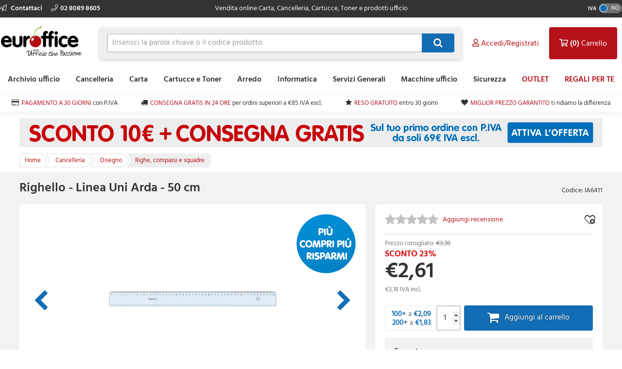

--- FILE ---
content_type: text/html; charset=utf-8
request_url: https://www.euroffice.it/item/you_may_also_need?itemKey=6278
body_size: 1703
content:

    <aside class="otherProducts">
        <header>
            <h2>Altri Articoli Di Cui Potresti Aver Bisogno</h2>
        </header>

        <ul class="otherProducts__list">
                    <li>

    <article class="product-wrapper" data-sku="IA6434"
             data-name="Goniometro Linea Tecnoschool Arda - 360&#176; - 12 cm - conf. 10"
             data-price="13,7300"
             data-category="Cancelleria"
             data-listtype="PDP YMAN specific"
             data-position="1">

        <a href="/product/goniometro-linea-tecnoschool-arda-360-12-cm-conf-10/ia6434"
           class="otherProducts__item ee-trackClick ga4-track-select_item"
           data-eventaction="PDP YMAN specific"
           data-eventlabel="Goniometro Linea Tecnoschool Arda - 360&#176; - 12 cm - conf. 10">
            <header>
                <div class="otherProducts__itemTitle">Goniometro Linea Tecnoschool Arda - 360&#176; - 12 cm - conf. 10</div>
                <div class="otherProducts__metaInfo">
                        <div class="starRating starRating--otherProduct">
                            <div class="starRating__starContainer">
                                <span></span><span></span><span></span><span></span><span></span>
                                <div class="starRating__actual" style="width: 0%"><span></span><span></span><span></span><span></span><span></span></div>
                            </div>
                        </div>
                    <div class="otherProducts--rewards">
                        
                    </div>
                </div>
            </header>

            <img src="https://d7owl7cqiuiml.cloudfront.net/4_2022/92d9abbe-3968-4924-950a-6e5400515e7d.jpg" alt="Goniometro Linea Tecnoschool Arda - 360&#176; - 12 cm - conf. 10" class="ee-trackLoad product__image" data-position="IA6411: Altri articoli di cui potresti aver bisogno Posizione banner 1" data-name="Correlati" data-creative="IA6434">
        </a>

        <div class="addToBasket addToBasket--otherProduct">
            
    <div class="addToBasket__unitPrice addToBasket__unitPrice--otherProduct">
        <div class="addToBasket__vatIndicator addToBasket__vatIndicator--otherProduct">
            €16,75 <abbr title="Imposta sul valore aggiunto">IVA</abbr> incl.
        </div>
        <div class="addToBasket__unitPriceValue addToBasket__unitPriceValue--otherProduct">
€13,73
</div>
            <div class="addToBasket__rrpSaving addToBasket__rrpSaving--otherProduct" title="Listino 15,13 €">
                <em>SCONTO 9%</em>
            </div>
    </div>



<form action="/basket/responsive_add" class="addToBasket__purchaseBlock addToBasket__purchaseBlock--otherProduct addBasketPlusMinus" data-ajax="true" data-ajax-failure="EO.Alert.showMessage(false, EO.Resx.Site.AlertBasketUpdateFailureHeader, EO.Resx.Site.AlertBasketUpdateFailureMessage);" data-ajax-method="POST" data-ajax-success="EO.Basket.reloadBasket();" id="form0" method="post"><input data-val="true" data-val-required="Il campo  è obbligatorio." id="Sku" name="Sku" type="hidden" value="IA6434" /><input id="ItemAddedFrom" name="ItemAddedFrom" type="hidden" value="ItemDetail" />    <input class="basketQty" inputmode="numeric" type="number" name="Quantity" value="1" min="0" />
    <button type="submit" role="button" class="btn--primary btn--icon">&#xf07a;</button>
</form>
        </div>
    </article>
                    </li>
                    <li>

    <article class="product-wrapper" data-sku="IA6430"
             data-name="Squadra Linea Tecnoschool Arda - 60&#176; - 30 cm - conf. 10"
             data-price="23,4500"
             data-category="Cancelleria"
             data-listtype="PDP YMAN specific"
             data-position="2">

        <a href="/product/squadra-linea-tecnoschool-arda-60-30-cm-conf-10/ia6430"
           class="otherProducts__item ee-trackClick ga4-track-select_item"
           data-eventaction="PDP YMAN specific"
           data-eventlabel="Squadra Linea Tecnoschool Arda - 60&#176; - 30 cm - conf. 10">
            <header>
                <div class="otherProducts__itemTitle">Squadra Linea Tecnoschool Arda - 60&#176; - 30 cm - conf. 10</div>
                <div class="otherProducts__metaInfo">
                        <div class="starRating starRating--otherProduct">
                            <div class="starRating__starContainer">
                                <span></span><span></span><span></span><span></span><span></span>
                                <div class="starRating__actual" style="width: 0%"><span></span><span></span><span></span><span></span><span></span></div>
                            </div>
                        </div>
                    <div class="otherProducts--rewards">
                        
                    </div>
                </div>
            </header>

            <img src="https://d7owl7cqiuiml.cloudfront.net/4_2022/454cd841-a279-4a4a-9e26-f00d843d81ba.jpg" alt="Squadra Linea Tecnoschool Arda - 60&#176; - 30 cm - conf. 10" class="ee-trackLoad product__image" data-position="IA6411: Altri articoli di cui potresti aver bisogno Posizione banner 2" data-name="Correlati 2" data-creative="IA6430">
        </a>

        <div class="addToBasket addToBasket--otherProduct">
            
    <div class="addToBasket__unitPrice addToBasket__unitPrice--otherProduct">
        <div class="addToBasket__vatIndicator addToBasket__vatIndicator--otherProduct">
            €28,61 <abbr title="Imposta sul valore aggiunto">IVA</abbr> incl.
        </div>
        <div class="addToBasket__unitPriceValue addToBasket__unitPriceValue--otherProduct">
€23,45
</div>
            <div class="addToBasket__rrpSaving addToBasket__rrpSaving--otherProduct" title="Listino 24,60 €">
                <em>SCONTO 5%</em>
            </div>
    </div>



<form action="/basket/responsive_add" class="addToBasket__purchaseBlock addToBasket__purchaseBlock--otherProduct addBasketPlusMinus" data-ajax="true" data-ajax-failure="EO.Alert.showMessage(false, EO.Resx.Site.AlertBasketUpdateFailureHeader, EO.Resx.Site.AlertBasketUpdateFailureMessage);" data-ajax-method="POST" data-ajax-success="EO.Basket.reloadBasket();" id="form1" method="post"><input data-val="true" data-val-required="Il campo  è obbligatorio." id="Sku" name="Sku" type="hidden" value="IA6430" /><input id="ItemAddedFrom" name="ItemAddedFrom" type="hidden" value="ItemDetail" />    <input class="basketQty" inputmode="numeric" type="number" name="Quantity" value="1" min="0" />
    <button type="submit" role="button" class="btn--primary btn--icon">&#xf07a;</button>
</form>
        </div>
    </article>
                    </li>
                    <li>

    <article class="product-wrapper" data-sku="IA6427"
             data-name="Riga Linea Tecnoschool Arda - 60 cm - conf. 10"
             data-price="29,7400"
             data-category="Cancelleria"
             data-listtype="PDP YMAN specific"
             data-position="3">

        <a href="/product/riga-linea-tecnoschool-arda-60-cm-conf-10/ia6427"
           class="otherProducts__item ee-trackClick ga4-track-select_item"
           data-eventaction="PDP YMAN specific"
           data-eventlabel="Riga Linea Tecnoschool Arda - 60 cm - conf. 10">
            <header>
                <div class="otherProducts__itemTitle">Riga Linea Tecnoschool Arda - 60 cm - conf. 10</div>
                <div class="otherProducts__metaInfo">
                        <div class="starRating starRating--otherProduct">
                            <div class="starRating__starContainer">
                                <span></span><span></span><span></span><span></span><span></span>
                                <div class="starRating__actual" style="width: 0%"><span></span><span></span><span></span><span></span><span></span></div>
                            </div>
                        </div>
                    <div class="otherProducts--rewards">
                        
                    </div>
                </div>
            </header>

            <img src="https://d7owl7cqiuiml.cloudfront.net/4_2022/a9e68473-a582-4c39-9a97-5a98467b7d15.jpg" alt="Riga Linea Tecnoschool Arda - 60 cm - conf. 10" class="ee-trackLoad product__image" data-position="IA6411: Altri articoli di cui potresti aver bisogno Posizione banner 3" data-name="Correlati 3" data-creative="IA6427">
        </a>

        <div class="addToBasket addToBasket--otherProduct">
            
    <div class="addToBasket__unitPrice addToBasket__unitPrice--otherProduct">
        <div class="addToBasket__vatIndicator addToBasket__vatIndicator--otherProduct">
            €36,28 <abbr title="Imposta sul valore aggiunto">IVA</abbr> incl.
        </div>
        <div class="addToBasket__unitPriceValue addToBasket__unitPriceValue--otherProduct">
€29,74
</div>
            <div class="addToBasket__rrpSaving addToBasket__rrpSaving--otherProduct" title="Listino 34,63 €">
                <em>SCONTO 14%</em>
            </div>
    </div>



<form action="/basket/responsive_add" class="addToBasket__purchaseBlock addToBasket__purchaseBlock--otherProduct addBasketPlusMinus" data-ajax="true" data-ajax-failure="EO.Alert.showMessage(false, EO.Resx.Site.AlertBasketUpdateFailureHeader, EO.Resx.Site.AlertBasketUpdateFailureMessage);" data-ajax-method="POST" data-ajax-success="EO.Basket.reloadBasket();" id="form2" method="post"><input data-val="true" data-val-required="Il campo  è obbligatorio." id="Sku" name="Sku" type="hidden" value="IA6427" /><input id="ItemAddedFrom" name="ItemAddedFrom" type="hidden" value="ItemDetail" />    <input class="basketQty" inputmode="numeric" type="number" name="Quantity" value="1" min="0" />
    <button type="submit" role="button" class="btn--primary btn--icon">&#xf07a;</button>
</form>
        </div>
    </article>
                    </li>
                    <li>

    <article class="product-wrapper" data-sku="IA6421"
             data-name="Triplodecimetro Linea Uni Arda - 30 cm"
             data-price="2,3300"
             data-category="Cancelleria"
             data-listtype="PDP YMAN specific"
             data-position="4">

        <a href="/product/triplodecimetro-linea-uni-arda-30-cm/ia6421"
           class="otherProducts__item ee-trackClick ga4-track-select_item"
           data-eventaction="PDP YMAN specific"
           data-eventlabel="Triplodecimetro Linea Uni Arda - 30 cm">
            <header>
                <div class="otherProducts__itemTitle">Triplodecimetro Linea Uni Arda - 30 cm</div>
                <div class="otherProducts__metaInfo">
                        <div class="starRating starRating--otherProduct">
                            <div class="starRating__starContainer">
                                <span></span><span></span><span></span><span></span><span></span>
                                <div class="starRating__actual" style="width: 0%"><span></span><span></span><span></span><span></span><span></span></div>
                            </div>
                        </div>
                    <div class="otherProducts--rewards">
                        
                    </div>
                </div>
            </header>

            <img src="https://d7owl7cqiuiml.cloudfront.net/4_2022/fa4d678f-cc9a-48f2-ac14-9513cc3f98ed.jpg" alt="Triplodecimetro Linea Uni Arda - 30 cm" class="ee-trackLoad product__image" data-position="IA6411: Altri articoli di cui potresti aver bisogno Posizione banner 4" data-name="Correlati 4" data-creative="IA6421">
        </a>

        <div class="addToBasket addToBasket--otherProduct">
            
    <div class="addToBasket__unitPrice addToBasket__unitPrice--otherProduct">
        <div class="addToBasket__vatIndicator addToBasket__vatIndicator--otherProduct">
            €2,84 <abbr title="Imposta sul valore aggiunto">IVA</abbr> incl.
        </div>
        <div class="addToBasket__unitPriceValue addToBasket__unitPriceValue--otherProduct">
€2,33
</div>
            <div class="addToBasket__rrpSaving addToBasket__rrpSaving--otherProduct" title="Listino 5,55 €">
                <em>SCONTO 58%</em>
            </div>
    </div>



<form action="/basket/responsive_add" class="addToBasket__purchaseBlock addToBasket__purchaseBlock--otherProduct addBasketPlusMinus" data-ajax="true" data-ajax-failure="EO.Alert.showMessage(false, EO.Resx.Site.AlertBasketUpdateFailureHeader, EO.Resx.Site.AlertBasketUpdateFailureMessage);" data-ajax-method="POST" data-ajax-success="EO.Basket.reloadBasket();" id="form3" method="post"><input data-val="true" data-val-required="Il campo  è obbligatorio." id="Sku" name="Sku" type="hidden" value="IA6421" /><input id="ItemAddedFrom" name="ItemAddedFrom" type="hidden" value="ItemDetail" />    <input class="basketQty" inputmode="numeric" type="number" name="Quantity" value="1" min="0" />
    <button type="submit" role="button" class="btn--primary btn--icon">&#xf07a;</button>
</form>
        </div>
    </article>
                    </li>
        </ul>
    </aside>


--- FILE ---
content_type: text/html; charset=utf-8
request_url: https://www.euroffice.it/item/top_selling_products_in_category?categoryKey=13948
body_size: 1746
content:

    <aside class="otherProducts">
        <header>
            <h2>Prodotti pi&#249; venduti in questa categoria</h2>
        </header>

        <ul class="otherProducts__list">
                <li>
                    <article class="product-wrapper" data-sku="IF1061"
                             data-name="Righello Q-Connect trasparente 30 cm  KF00587 "
                             data-price="1,5900"
                             data-category="Cancelleria"
                             data-brand=""
                             data-listtype="Top in Category (product details)"
                             data-position="1">

                        <a href="/product/righello-q-connect-trasparente-30-cm-kf00587/if1061" class="otherProducts__item ga-item" data-eventaction="Top in Category (product details)" data-eventlabel="Righello Q-Connect trasparente 30 cm  KF00587 ">
                            <header>
                                <div class="otherProducts__itemTitle">Righello Q-Connect trasparente 30 cm  KF00587 </div>
                                <div class="otherProducts__metaInfo">
                                        <div class="starRating starRating--otherProduct">
                                            <div class="starRating__starContainer">
                                                <span></span><span></span><span></span><span></span><span></span>
                                                <div class="starRating__actual" style="width: 0%"><span></span><span></span><span></span><span></span><span></span></div>
                                            </div>
                                        </div>
                                    <div class="otherProducts--rewards">
                                        
                                    </div>
                                </div>
                            </header>

                            <img src="https://d7owl7cqiuiml.cloudfront.net/5_2022/88ed901c-8279-4d3a-8448-7c097806192f.jpg" alt="IF1061" data-postion="">
                        </a>

                        <div class="addToBasket addToBasket--otherProduct">
                            
    <div class="addToBasket__unitPrice addToBasket__unitPrice--otherProduct">
        <div class="addToBasket__vatIndicator addToBasket__vatIndicator--otherProduct">
            €1,94 <abbr title="Imposta sul valore aggiunto">IVA</abbr> incl.
        </div>
        <div class="addToBasket__unitPriceValue addToBasket__unitPriceValue--otherProduct">
€1,59
</div>
            <div class="addToBasket__rrpSaving addToBasket__rrpSaving--otherProduct" title="Listino 4,28 €">
                <em>SCONTO 63%</em>
            </div>
    </div>



<form action="/basket/responsive_add" class="addToBasket__purchaseBlock addToBasket__purchaseBlock--otherProduct addBasketPlusMinus" data-ajax="true" data-ajax-failure="EO.Alert.showMessage(false, EO.Resx.Site.AlertBasketUpdateFailureHeader, EO.Resx.Site.AlertBasketUpdateFailureMessage);" data-ajax-method="POST" data-ajax-success="EO.Basket.reloadBasket();" id="form0" method="post"><input data-val="true" data-val-required="Il campo  è obbligatorio." id="Sku" name="Sku" type="hidden" value="IF1061" /><input id="ItemAddedFrom" name="ItemAddedFrom" type="hidden" value="ItemDetail" />    <input class="basketQty" inputmode="numeric" type="number" name="Quantity" value="1" min="0" />
    <button type="submit" role="button" class="btn--primary btn--icon">&#xf07a;</button>
</form>
                        </div>
                    </article>
                </li>
                <li>
                    <article class="product-wrapper" data-sku="IA6436"
                             data-name="Squadra Linea Tecnoschool Arda - 45&#176; e 60&#176; - 30 cm - conf. 40"
                             data-price="62,8600"
                             data-category="Cancelleria"
                             data-brand=""
                             data-listtype="Top in Category (product details)"
                             data-position="2">

                        <a href="/product/squadra-linea-tecnoschool-arda-45-e-60-30-cm-conf-40/ia6436" class="otherProducts__item ga-item" data-eventaction="Top in Category (product details)" data-eventlabel="Squadra Linea Tecnoschool Arda - 45&#176; e 60&#176; - 30 cm - conf. 40">
                            <header>
                                <div class="otherProducts__itemTitle">Squadra Linea Tecnoschool Arda - 45&#176; e 60&#176; - 30 cm - conf. 40</div>
                                <div class="otherProducts__metaInfo">
                                        <div class="starRating starRating--otherProduct">
                                            <div class="starRating__starContainer">
                                                <span></span><span></span><span></span><span></span><span></span>
                                                <div class="starRating__actual" style="width: 0%"><span></span><span></span><span></span><span></span><span></span></div>
                                            </div>
                                        </div>
                                    <div class="otherProducts--rewards">
                                        
                                    </div>
                                </div>
                            </header>

                            <img src="https://d7owl7cqiuiml.cloudfront.net/4_2022/11a41730-6c13-45f2-815d-105afbe331f9.jpg" alt="IA6436" data-postion="">
                        </a>

                        <div class="addToBasket addToBasket--otherProduct">
                            
    <div class="addToBasket__unitPrice addToBasket__unitPrice--otherProduct">
        <div class="addToBasket__vatIndicator addToBasket__vatIndicator--otherProduct">
            €76,69 <abbr title="Imposta sul valore aggiunto">IVA</abbr> incl.
        </div>
        <div class="addToBasket__unitPriceValue addToBasket__unitPriceValue--otherProduct">
€62,86
</div>
            <div class="addToBasket__rrpSaving addToBasket__rrpSaving--otherProduct" title="Listino 92,29 €">
                <em>SCONTO 32%</em>
            </div>
    </div>



<form action="/basket/responsive_add" class="addToBasket__purchaseBlock addToBasket__purchaseBlock--otherProduct addBasketPlusMinus" data-ajax="true" data-ajax-failure="EO.Alert.showMessage(false, EO.Resx.Site.AlertBasketUpdateFailureHeader, EO.Resx.Site.AlertBasketUpdateFailureMessage);" data-ajax-method="POST" data-ajax-success="EO.Basket.reloadBasket();" id="form1" method="post"><input data-val="true" data-val-required="Il campo  è obbligatorio." id="Sku" name="Sku" type="hidden" value="IA6436" /><input id="ItemAddedFrom" name="ItemAddedFrom" type="hidden" value="ItemDetail" />    <input class="basketQty" inputmode="numeric" type="number" name="Quantity" value="1" min="0" />
    <button type="submit" role="button" class="btn--primary btn--icon">&#xf07a;</button>
</form>
                        </div>
                    </article>
                </li>
                <li>
                    <article class="product-wrapper" data-sku="IB5941"
                             data-name="Balaustrone START Faber Castell - compasso con accessori - L 159 mm"
                             data-price="19,3300"
                             data-category="Cancelleria"
                             data-brand=""
                             data-listtype="Top in Category (product details)"
                             data-position="3">

                        <a href="/product/balaustrone-start-faber-castell-compasso-con-accessori-l-159-mm/ib5941" class="otherProducts__item ga-item" data-eventaction="Top in Category (product details)" data-eventlabel="Balaustrone START Faber Castell - compasso con accessori - L 159 mm">
                            <header>
                                <div class="otherProducts__itemTitle">Balaustrone START Faber Castell - compasso con accessori - L 159 mm</div>
                                <div class="otherProducts__metaInfo">
                                        <div class="starRating starRating--otherProduct">
                                            <div class="starRating__starContainer">
                                                <span></span><span></span><span></span><span></span><span></span>
                                                <div class="starRating__actual" style="width: 0%"><span></span><span></span><span></span><span></span><span></span></div>
                                            </div>
                                        </div>
                                    <div class="otherProducts--rewards">
                                        
                                    </div>
                                </div>
                            </header>

                            <img src="https://d7owl7cqiuiml.cloudfront.net/8_2014/1d6f6017-cfbf-43b3-9c74-a29356cfab49.jpg" alt="IB5941" data-postion="">
                        </a>

                        <div class="addToBasket addToBasket--otherProduct">
                            
    <div class="addToBasket__unitPrice addToBasket__unitPrice--otherProduct">
        <div class="addToBasket__vatIndicator addToBasket__vatIndicator--otherProduct">
            €23,58 <abbr title="Imposta sul valore aggiunto">IVA</abbr> incl.
        </div>
        <div class="addToBasket__unitPriceValue addToBasket__unitPriceValue--otherProduct">
€19,33
</div>
    </div>



<form action="/basket/responsive_add" class="addToBasket__purchaseBlock addToBasket__purchaseBlock--otherProduct addBasketPlusMinus" data-ajax="true" data-ajax-failure="EO.Alert.showMessage(false, EO.Resx.Site.AlertBasketUpdateFailureHeader, EO.Resx.Site.AlertBasketUpdateFailureMessage);" data-ajax-method="POST" data-ajax-success="EO.Basket.reloadBasket();" id="form2" method="post"><input data-val="true" data-val-required="Il campo  è obbligatorio." id="Sku" name="Sku" type="hidden" value="IB5941" /><input id="ItemAddedFrom" name="ItemAddedFrom" type="hidden" value="ItemDetail" />    <input class="basketQty" inputmode="numeric" type="number" name="Quantity" value="1" min="0" />
    <button type="submit" role="button" class="btn--primary btn--icon">&#xf07a;</button>
</form>
                        </div>
                    </article>
                </li>
                <li>
                    <article class="product-wrapper" data-sku="ID5789"
                             data-name="Compasso standard Staedtler - 553 01"
                             data-price="14,5900"
                             data-category="Cancelleria"
                             data-brand=""
                             data-listtype="Top in Category (product details)"
                             data-position="4">

                        <a href="/product/compasso-standard-staedtler-553-01/id5789" class="otherProducts__item ga-item" data-eventaction="Top in Category (product details)" data-eventlabel="Compasso standard Staedtler - 553 01">
                            <header>
                                <div class="otherProducts__itemTitle">Compasso standard Staedtler - 553 01</div>
                                <div class="otherProducts__metaInfo">
                                        <div class="starRating starRating--otherProduct">
                                            <div class="starRating__starContainer">
                                                <span></span><span></span><span></span><span></span><span></span>
                                                <div class="starRating__actual" style="width: 0%"><span></span><span></span><span></span><span></span><span></span></div>
                                            </div>
                                        </div>
                                    <div class="otherProducts--rewards">
                                        
                                    </div>
                                </div>
                            </header>

                            <img src="https://d7owl7cqiuiml.cloudfront.net/2_2017/871dac54-5107-4df9-9647-668986dc908e.JPG" alt="ID5789" data-postion="">
                        </a>

                        <div class="addToBasket addToBasket--otherProduct">
                            
    <div class="addToBasket__unitPrice addToBasket__unitPrice--otherProduct">
        <div class="addToBasket__vatIndicator addToBasket__vatIndicator--otherProduct">
            €17,80 <abbr title="Imposta sul valore aggiunto">IVA</abbr> incl.
        </div>
        <div class="addToBasket__unitPriceValue addToBasket__unitPriceValue--otherProduct">
€14,59
</div>
            <div class="addToBasket__rrpSaving addToBasket__rrpSaving--otherProduct" title="Listino 15,14 €">
                <em>SCONTO 4%</em>
            </div>
    </div>



<form action="/basket/responsive_add" class="addToBasket__purchaseBlock addToBasket__purchaseBlock--otherProduct addBasketPlusMinus" data-ajax="true" data-ajax-failure="EO.Alert.showMessage(false, EO.Resx.Site.AlertBasketUpdateFailureHeader, EO.Resx.Site.AlertBasketUpdateFailureMessage);" data-ajax-method="POST" data-ajax-success="EO.Basket.reloadBasket();" id="form3" method="post"><input data-val="true" data-val-required="Il campo  è obbligatorio." id="Sku" name="Sku" type="hidden" value="ID5789" /><input id="ItemAddedFrom" name="ItemAddedFrom" type="hidden" value="ItemDetail" />    <input class="basketQty" inputmode="numeric" type="number" name="Quantity" value="1" min="0" />
    <button type="submit" role="button" class="btn--primary btn--icon">&#xf07a;</button>
</form>
                        </div>
                    </article>
                </li>
        </ul>
    </aside>


--- FILE ---
content_type: application/javascript;charset=utf-8
request_url: https://api.bazaarvoice.com/data/batch.json?passkey=6zs8i6egvf6y52htx2lxqze1k&apiversion=5.5&displaycode=18130-it_it&resource.q0=statistics&filter.q0=productid%3Aeq%3Aia6411&filter.q0=contentlocale%3Aeq%3Aen_GB%2Cit_IT%2Cit_CH&stats.q0=reviews&filter_reviews.q0=contentlocale%3Aeq%3Aen_GB%2Cit_IT%2Cit_CH&filter_reviewcomments.q0=contentlocale%3Aeq%3Aen_GB%2Cit_IT%2Cit_CH&limit.q0=1&callback=bv_1111_39792
body_size: -401
content:
bv_1111_39792({"Errors":[],"BatchedResultsOrder":["q0"],"HasErrors":false,"TotalRequests":1,"BatchedResults":{"q0":{"Id":"q0","Limit":1,"Offset":0,"TotalResults":1,"Locale":"it_IT","Results":[{"ProductStatistics":{"ProductId":"IA6411","NativeReviewStatistics":{},"ReviewStatistics":{"AverageOverallRating":null,"TotalReviewCount":0,"OverallRatingRange":5},"QAStatistics":{}}}],"Includes":{},"HasErrors":false,"Errors":[]}},"SuccessfulRequests":1,"FailedRequests":0})

--- FILE ---
content_type: text/javascript; charset=utf-8
request_url: https://static.euroffice.it/bundles/frontend.main.new.js?dealer=EI0&v=2.26.21.0&t=1763999221670
body_size: 214446
content:
var culture,Euroffice;!function(n,t){"use strict";"object"==typeof module&&"object"==typeof module.exports?module.exports=n.document?t(n,!0):function(n){if(!n.document)throw new Error("jQuery requires a window with a document");return t(n)}:t(n)}("undefined"!=typeof window?window:this,function(n,t){"use strict";function br(n,t,i){var r,e,f=(i=i||u).createElement("script");if(f.text=n,t)for(r in pe)(e=t[r]||t.getAttribute&&t.getAttribute(r))&&f.setAttribute(r,e);i.head.appendChild(f).parentNode.removeChild(f)}function ft(n){return null==n?n+"":"object"==typeof n||"function"==typeof n?li[yu.call(n)]||"object":typeof n}function ki(n){var t=!!n&&"length"in n&&n.length,i=ft(n);return!e(n)&&!lt(n)&&("array"===i||0===t||"number"==typeof t&&0<t&&t-1 in n)}function s(n,t){return n.nodeName&&n.nodeName.toLowerCase()===t.toLowerCase()}function ce(n,t){return t?"\0"===n?"�":n.slice(0,-1)+"\\"+n.charCodeAt(n.length-1).toString(16)+" ":"\\"+n}function di(n,t,r){return e(t)?i.grep(n,function(n,i){return!!t.call(n,i,n)!==r}):t.nodeType?i.grep(n,function(n){return n===t!==r}):"string"!=typeof t?i.grep(n,function(n){return-1<d.call(t,n)!==r}):i.filter(t,n,r)}function kr(n,t){while((n=n[t])&&1!==n.nodeType);return n}function et(n){return n}function ei(n){throw n;}function dr(n,t,i,r){var u;try{n&&e(u=n.promise)?u.call(n).done(t).fail(i):n&&e(u=n.then)?u.call(n,t,i):t.apply(void 0,[n].slice(r))}catch(n){i.apply(void 0,[n])}}function oi(){u.removeEventListener("DOMContentLoaded",oi);n.removeEventListener("load",oi);i.ready()}function le(n,t){return t.toUpperCase()}function b(n){return n.replace(ge,"ms-").replace(no,le)}function dt(){this.expando=i.expando+dt.uid++}function gr(n,t,i){var u,r;if(void 0===i&&1===n.nodeType)if(u="data-"+t.replace(io,"-$&").toLowerCase(),"string"==typeof(i=n.getAttribute(u))){try{i="true"===(r=i)||"false"!==r&&("null"===r?null:r===+r+""?+r:to.test(r)?JSON.parse(r):r)}catch(n){}l.set(n,t,i)}else i=void 0;return i}function nu(n,t,r,u){var s,h,c=20,l=u?function(){return u.cur()}:function(){return i.css(n,t,"")},o=l(),e=r&&r[3]||(i.cssNumber[t]?"":"px"),f=n.nodeType&&(i.cssNumber[t]||"px"!==e&&+o)&&ri.exec(i.css(n,t));if(f&&f[3]!==e){for(o/=2,e=e||f[3],f=+o||1;c--;)i.style(n,t,f+e),(1-h)*(1-(h=l()/o||.5))<=0&&(c=0),f/=h;f*=2;i.style(n,t,f+e);r=r||[]}return r&&(f=+f||+o||0,s=r[1]?f+(r[1]+1)*r[2]:+r[2],u&&(u.unit=e,u.start=f,u.end=s)),s}function ot(n,t){for(var h,f,a,s,c,l,e,o=[],u=0,v=n.length;u<v;u++)(f=n[u]).style&&(h=f.style.display,t?("none"===h&&(o[u]=r.get(f,"display")||null,o[u]||(f.style.display="")),""===f.style.display&&ti(f)&&(o[u]=(e=c=s=void 0,c=(a=f).ownerDocument,l=a.nodeName,(e=or[l])||(s=c.body.appendChild(c.createElement(l)),e=i.css(s,"display"),s.parentNode.removeChild(s),"none"===e&&(e="block"),or[l]=e)))):"none"!==h&&(o[u]="none",r.set(f,"display",h)));for(u=0;u<v;u++)null!=o[u]&&(n[u].style.display=o[u]);return n}function h(n,t){var r;return r="undefined"!=typeof n.getElementsByTagName?n.getElementsByTagName(t||"*"):"undefined"!=typeof n.querySelectorAll?n.querySelectorAll(t||"*"):[],void 0===t||t&&s(n,t)?i.merge([n],r):r}function gi(n,t){for(var i=0,u=n.length;i<u;i++)r.set(n[i],"globalEval",!t||r.get(t[i],"globalEval"))}function tu(n,t,r,u,f){for(var e,o,p,l,w,a,s=t.createDocumentFragment(),y=[],c=0,b=n.length;c<b;c++)if((e=n[c])||0===e)if("object"===ft(e))i.merge(y,e.nodeType?[e]:e);else if(rf.test(e)){for(o=o||s.appendChild(t.createElement("div")),p=(gf.exec(e)||["",""])[1].toLowerCase(),l=v[p]||v._default,o.innerHTML=l[1]+i.htmlPrefilter(e)+l[2],a=l[0];a--;)o=o.lastChild;i.merge(y,o.childNodes);(o=s.firstChild).textContent=""}else y.push(t.createTextNode(e));for(s.textContent="",c=0;e=y[c++];)if(u&&-1<i.inArray(e,u))f&&f.push(e);else if(w=kt(e),o=h(s.appendChild(e),"script"),w&&gi(o),r)for(a=0;e=o[a++];)ne.test(e.type||"")&&r.push(e);return s}function st(){return!0}function ht(){return!1}function nr(n,t,r,u,f,e){var o,s;if("object"==typeof t){for(s in"string"!=typeof r&&(u=u||r,r=void 0),t)nr(n,s,r,u,t[s],e);return n}if(null==u&&null==f?(f=r,u=r=void 0):null==f&&("string"==typeof r?(f=u,u=void 0):(f=u,u=r,r=void 0)),!1===f)f=ht;else if(!f)return n;return 1===e&&(o=f,(f=function(n){return i().off(n),o.apply(this,arguments)}).guid=o.guid||(o.guid=i.guid++)),n.each(function(){i.event.add(this,t,f,u,r)})}function si(n,t,u){u?(r.set(n,t,!1),i.event.add(n,t,{namespace:!1,handler:function(n){var f,u=r.get(this,t);if(1&n.isTrigger&&this[t]){if(u)(i.event.special[t]||{}).delegateType&&n.stopPropagation();else if(u=a.call(arguments),r.set(this,t,u),this[t](),f=r.get(this,t),r.set(this,t,!1),u!==f)return n.stopImmediatePropagation(),n.preventDefault(),f}else u&&(r.set(this,t,i.event.trigger(u[0],u.slice(1),this)),n.stopPropagation(),n.isImmediatePropagationStopped=st)}})):void 0===r.get(n,t)&&i.event.add(n,t,st)}function iu(n,t){return s(n,"table")&&s(11!==t.nodeType?t:t.firstChild,"tr")&&i(n).children("tbody")[0]||n}function ae(n){return n.type=(null!==n.getAttribute("type"))+"/"+n.type,n}function ve(n){return"true/"===(n.type||"").slice(0,5)?n.type=n.type.slice(5):n.removeAttribute("type"),n}function ru(n,t){var u,o,f,s,h,e;if(1===t.nodeType){if(r.hasData(n)&&(e=r.get(n).events))for(f in r.remove(t,"handle events"),e)for(u=0,o=e[f].length;u<o;u++)i.event.add(t,f,e[f][u]);l.hasData(n)&&(s=l.access(n),h=i.extend({},s),l.set(t,h))}}function ct(n,t,u,o){t=vu(t);var a,b,l,v,s,y,c=0,p=n.length,d=p-1,w=t[0],k=e(w);if(k||1<p&&"string"==typeof w&&!f.checkClone&&fo.test(w))return n.each(function(i){var r=n.eq(i);k&&(t[0]=w.call(this,i,r.html()));ct(r,t,u,o)});if(p&&(b=(a=tu(t,n[0].ownerDocument,!1,n,o)).firstChild,1===a.childNodes.length&&(a=b),b||o)){for(v=(l=i.map(h(a,"script"),ae)).length;c<p;c++)s=a,c!==d&&(s=i.clone(s,!0,!0),v&&i.merge(l,h(s,"script"))),u.call(n[c],s,c);if(v)for(y=l[l.length-1].ownerDocument,i.map(l,ve),c=0;c<v;c++)s=l[c],ne.test(s.type||"")&&!r.access(s,"globalEval")&&i.contains(y,s)&&(s.src&&"module"!==(s.type||"").toLowerCase()?i._evalUrl&&!s.noModule&&i._evalUrl(s.src,{nonce:s.nonce||s.getAttribute("nonce")},y):br(s.textContent.replace(eo,""),s,y))}return n}function uu(n,t,r){for(var u,e=t?i.filter(t,n):n,f=0;null!=(u=e[f]);f++)r||1!==u.nodeType||i.cleanData(h(u)),u.parentNode&&(r&&kt(u)&&gi(h(u,"script")),u.parentNode.removeChild(u));return n}function gt(n,t,r){var o,s,h,u,c=vr.test(t),e=n.style;return(r=r||bi(n))&&(u=r.getPropertyValue(t)||r[t],c&&u&&(u=u.replace(ii,"$1")||void 0),""!==u||kt(n)||(u=i.style(n,t)),!f.pixelBoxStyles()&&ar.test(u)&&oo.test(t)&&(o=e.width,s=e.minWidth,h=e.maxWidth,e.minWidth=e.maxWidth=e.width=u,u=r.width,e.width=o,e.minWidth=s,e.maxWidth=h)),void 0!==u?u+"":u}function fu(n,t){return{get:function(){if(!n())return(this.get=t).apply(this,arguments);delete this.get}}}function tr(n){var t=i.cssProps[n]||ue[n];return t||(n in re?n:ue[n]=function(n){for(var i=n[0].toUpperCase()+n.slice(1),t=ie.length;t--;)if((n=ie[t]+i)in re)return n}(n)||n)}function eu(n,t,i){var r=ri.exec(t);return r?Math.max(0,r[2]-(i||0))+(r[3]||"px"):t}function ir(n,t,r,u,f,e){var o="width"===t?1:0,h=0,s=0,c=0;if(r===(u?"border":"content"))return 0;for(;o<4;o+=2)"margin"===r&&(c+=i.css(n,r+nt[o],!0,f)),u?("content"===r&&(s-=i.css(n,"padding"+nt[o],!0,f)),"margin"!==r&&(s-=i.css(n,"border"+nt[o]+"Width",!0,f))):(s+=i.css(n,"padding"+nt[o],!0,f),"padding"!==r?s+=i.css(n,"border"+nt[o]+"Width",!0,f):h+=i.css(n,"border"+nt[o]+"Width",!0,f));return!u&&0<=e&&(s+=Math.max(0,Math.ceil(n["offset"+t[0].toUpperCase()+t.slice(1)]-e-s-h-.5))||0),s+c}function ou(n,t,r){var e=bi(n),o=(!f.boxSizingReliable()||r)&&"border-box"===i.css(n,"boxSizing",!1,e),h=o,u=gt(n,t,e),c="offset"+t[0].toUpperCase()+t.slice(1);if(ar.test(u)){if(!r)return u;u="auto"}return(!f.boxSizingReliable()&&o||!f.reliableTrDimensions()&&s(n,"tr")||"auto"===u||!parseFloat(u)&&"inline"===i.css(n,"display",!1,e))&&n.getClientRects().length&&(o="border-box"===i.css(n,"boxSizing",!1,e),(h=c in n)&&(u=n[c])),(u=parseFloat(u)||0)+ir(n,t,r||(o?"border":"content"),h,e,u)+"px"}function y(n,t,i,r,u){return new y.prototype.init(n,t,i,r,u)}function rr(){yi&&(!1===u.hidden&&n.requestAnimationFrame?n.requestAnimationFrame(rr):n.setTimeout(rr,i.fx.interval),i.fx.tick())}function su(){return n.setTimeout(function(){vt=void 0}),vt=Date.now()}function hi(n,t){var u,r=0,i={height:n};for(t=t?1:0;r<4;r+=2-t)i["margin"+(u=nt[r])]=i["padding"+u]=n;return t&&(i.opacity=i.width=n),i}function hu(n,t,i){for(var u,f=(p.tweeners[t]||[]).concat(p.tweeners["*"]),r=0,e=f.length;r<e;r++)if(u=f[r].call(i,t,n))return u}function p(n,t,r){var o,s,h=0,a=p.prefilters.length,f=i.Deferred().always(function(){delete l.elem}),l=function(){if(s)return!1;for(var o=vt||su(),t=Math.max(0,u.startTime+u.duration-o),i=1-(t/u.duration||0),r=0,e=u.tweens.length;r<e;r++)u.tweens[r].run(i);return f.notifyWith(n,[u,i,t]),i<1&&e?t:(e||f.notifyWith(n,[u,1,0]),f.resolveWith(n,[u]),!1)},u=f.promise({elem:n,props:i.extend({},t),opts:i.extend(!0,{specialEasing:{},easing:i.easing._default},r),originalProperties:t,originalOptions:r,startTime:vt||su(),duration:r.duration,tweens:[],createTween:function(t,r){var f=i.Tween(n,u.opts,t,r,u.opts.specialEasing[t]||u.opts.easing);return u.tweens.push(f),f},stop:function(t){var i=0,r=t?u.tweens.length:0;if(s)return this;for(s=!0;i<r;i++)u.tweens[i].run(1);return t?(f.notifyWith(n,[u,1,0]),f.resolveWith(n,[u,t])):f.rejectWith(n,[u,t]),this}}),c=u.props;for(!function(n,t){var r,f,e,u,o;for(r in n)if(e=t[f=b(r)],u=n[r],Array.isArray(u)&&(e=u[1],u=n[r]=u[0]),r!==f&&(n[f]=u,delete n[r]),(o=i.cssHooks[f])&&"expand"in o)for(r in u=o.expand(u),delete n[f],u)r in n||(n[r]=u[r],t[r]=e);else t[f]=e}(c,u.opts.specialEasing);h<a;h++)if(o=p.prefilters[h].call(u,n,c,u.opts))return e(o.stop)&&(i._queueHooks(u.elem,u.opts.queue).stop=o.stop.bind(o)),o;return i.map(c,hu,u),e(u.opts.start)&&u.opts.start.call(n,u),u.progress(u.opts.progress).done(u.opts.done,u.opts.complete).fail(u.opts.fail).always(u.opts.always),i.fx.timer(i.extend(l,{elem:n,anim:u,queue:u.opts.queue})),u}function tt(n){return(n.match(w)||[]).join(" ")}function it(n){return n.getAttribute&&n.getAttribute("class")||""}function ur(n){return Array.isArray(n)?n:"string"==typeof n&&n.match(w)||[]}function fr(n,t,r,u){var f;if(Array.isArray(t))i.each(t,function(t,i){r||co.test(n)?u(n,i):fr(n+"["+("object"==typeof i&&null!=i?t:"")+"]",i,r,u)});else if(r||"object"!==ft(t))u(n,t);else for(f in t)fr(n+"["+f+"]",t[f],r,u)}function cu(n){return function(t,i){"string"!=typeof t&&(i=t,t="*");var r,u=0,f=t.toLowerCase().match(w)||[];if(e(i))while(r=f[u++])"+"===r[0]?(r=r.slice(1)||"*",(n[r]=n[r]||[]).unshift(i)):(n[r]=n[r]||[]).push(i)}}function lu(n,t,r,u){function f(s){var h;return e[s]=!0,i.each(n[s]||[],function(n,i){var s=i(t,r,u);return"string"!=typeof s||o||e[s]?o?!(h=s):void 0:(t.dataTypes.unshift(s),f(s),!1)}),h}var e={},o=n===pr;return f(t.dataTypes[0])||!e["*"]&&f("*")}function er(n,t){var r,u,f=i.ajaxSettings.flatOptions||{};for(r in t)void 0!==t[r]&&((f[r]?n:u||(u={}))[r]=t[r]);return u&&i.extend(!0,n,u),n}var c=[],au=Object.getPrototypeOf,a=c.slice,vu=c.flat?function(n){return c.flat.call(n)}:function(n){return c.concat.apply([],n)},ci=c.push,d=c.indexOf,li={},yu=li.toString,ni=li.hasOwnProperty,pu=ni.toString,ye=pu.call(Object),f={},e=function(n){return"function"==typeof n&&"number"!=typeof n.nodeType&&"function"!=typeof n.item},lt=function(n){return null!=n&&n===n.window},u=n.document,pe={type:!0,src:!0,nonce:!0,noModule:!0},wu="3.7.1",we=/HTML$/i,i=function(n,t){return new i.fn.init(n,t)},bu,k,ai,ku,du,gu,nf,w,tf,vi,at,ti,or,v,rf,sr,vt,yi,yt,uf,ff,ef,of,pt,sf,hf,cf,hr,cr,lf,wt,af,lr,pi,vf,yf,pf;i.fn=i.prototype={jquery:wu,constructor:i,length:0,toArray:function(){return a.call(this)},get:function(n){return null==n?a.call(this):n<0?this[n+this.length]:this[n]},pushStack:function(n){var t=i.merge(this.constructor(),n);return t.prevObject=this,t},each:function(n){return i.each(this,n)},map:function(n){return this.pushStack(i.map(this,function(t,i){return n.call(t,i,t)}))},slice:function(){return this.pushStack(a.apply(this,arguments))},first:function(){return this.eq(0)},last:function(){return this.eq(-1)},even:function(){return this.pushStack(i.grep(this,function(n,t){return(t+1)%2}))},odd:function(){return this.pushStack(i.grep(this,function(n,t){return t%2}))},eq:function(n){var i=this.length,t=+n+(n<0?i:0);return this.pushStack(0<=t&&t<i?[this[t]]:[])},end:function(){return this.prevObject||this.constructor()},push:ci,sort:c.sort,splice:c.splice};i.extend=i.fn.extend=function(){var s,u,f,t,o,c,n=arguments[0]||{},r=1,l=arguments.length,h=!1;for("boolean"==typeof n&&(h=n,n=arguments[r]||{},r++),"object"==typeof n||e(n)||(n={}),r===l&&(n=this,r--);r<l;r++)if(null!=(s=arguments[r]))for(u in s)t=s[u],"__proto__"!==u&&n!==t&&(h&&t&&(i.isPlainObject(t)||(o=Array.isArray(t)))?(f=n[u],c=o&&!Array.isArray(f)?[]:o||i.isPlainObject(f)?f:{},o=!1,n[u]=i.extend(h,c,t)):void 0!==t&&(n[u]=t));return n};i.extend({expando:"jQuery"+(wu+Math.random()).replace(/\D/g,""),isReady:!0,error:function(n){throw new Error(n);},noop:function(){},isPlainObject:function(n){var t,i;return!(!n||"[object Object]"!==yu.call(n))&&(!(t=au(n))||"function"==typeof(i=ni.call(t,"constructor")&&t.constructor)&&pu.call(i)===ye)},isEmptyObject:function(n){for(var t in n)return!1;return!0},globalEval:function(n,t,i){br(n,{nonce:t&&t.nonce},i)},each:function(n,t){var r,i=0;if(ki(n)){for(r=n.length;i<r;i++)if(!1===t.call(n[i],i,n[i]))break}else for(i in n)if(!1===t.call(n[i],i,n[i]))break;return n},text:function(n){var r,u="",f=0,t=n.nodeType;if(!t)while(r=n[f++])u+=i.text(r);return 1===t||11===t?n.textContent:9===t?n.documentElement.textContent:3===t||4===t?n.nodeValue:u},makeArray:function(n,t){var r=t||[];return null!=n&&(ki(Object(n))?i.merge(r,"string"==typeof n?[n]:n):ci.call(r,n)),r},inArray:function(n,t,i){return null==t?-1:d.call(t,n,i)},isXMLDoc:function(n){var i=n&&n.namespaceURI,t=n&&(n.ownerDocument||n).documentElement;return!we.test(i||t&&t.nodeName||"HTML")},merge:function(n,t){for(var u=+t.length,i=0,r=n.length;i<u;i++)n[r++]=t[i];return n.length=r,n},grep:function(n,t,i){for(var u=[],r=0,f=n.length,e=!i;r<f;r++)!t(n[r],r)!==e&&u.push(n[r]);return u},map:function(n,t,i){var e,u,r=0,f=[];if(ki(n))for(e=n.length;r<e;r++)null!=(u=t(n[r],r,i))&&f.push(u);else for(r in n)null!=(u=t(n[r],r,i))&&f.push(u);return vu(f)},guid:1,support:f});"function"==typeof Symbol&&(i.fn[Symbol.iterator]=c[Symbol.iterator]);i.each("Boolean Number String Function Array Date RegExp Object Error Symbol".split(" "),function(n,t){li["[object "+t+"]"]=t.toLowerCase()});var be=c.pop,ke=c.sort,de=c.splice,o="[\\x20\\t\\r\\n\\f]",ii=new RegExp("^"+o+"+|((?:^|[^\\\\])(?:\\\\.)*)"+o+"+$","g");i.contains=function(n,t){var i=t&&t.parentNode;return n===i||!(!i||1!==i.nodeType||!(n.contains?n.contains(i):n.compareDocumentPosition&&16&n.compareDocumentPosition(i)))};bu=/([\0-\x1f\x7f]|^-?\d)|^-$|[^\x80-\uFFFF\w-]/g;i.escapeSelector=function(n){return(n+"").replace(bu,ce)};k=u;ai=ci;!function(){function r(n,t,o,s){var c,b,l,a,k,d,g,w=t&&t.ownerDocument,p=t?t.nodeType:9;if(o=o||[],"string"!=typeof n||!n||1!==p&&9!==p&&11!==p)return o;if(!s&&(nt(t),t=t||u,v)){if(11!==p&&(k=ur.exec(n)))if(c=k[1]){if(9===p){if(!(l=t.getElementById(c)))return o;if(l.id===c)return y.call(o,l),o}else if(w&&(l=w.getElementById(c))&&r.contains(t,l)&&l.id===c)return y.call(o,l),o}else{if(k[2])return y.apply(o,t.getElementsByTagName(n)),o;if((c=k[3])&&t.getElementsByClassName)return y.apply(o,t.getElementsByClassName(c)),o}if(!(vt[n+" "]||h&&h.test(n))){if(g=n,w=t,1===p&&(gi.test(n)||yi.test(n))){for((w=ri.test(n)&&pt(t.parentNode)||t)==t&&f.scope||((a=t.getAttribute("id"))?a=i.escapeSelector(a):t.setAttribute("id",a=e)),b=(d=ft(n)).length;b--;)d[b]=(a?"#"+a:":scope")+" "+st(d[b]);g=d.join(",")}try{return y.apply(o,w.querySelectorAll(g)),o}catch(t){vt(n,!0)}finally{a===e&&t.removeAttribute("id")}}}return ei(n.replace(ii,"$1"),t,o,s)}function ot(){var n=[];return function i(r,u){return n.push(r+" ")>t.cacheLength&&delete i[n.shift()],i[r+" "]=u}}function l(n){return n[e]=!0,n}function rt(n){var t=u.createElement("fieldset");try{return!!n(t)}catch(n){return!1}finally{t.parentNode&&t.parentNode.removeChild(t);t=null}}function pi(n){return function(t){return s(t,"input")&&t.type===n}}function wi(n){return function(t){return(s(t,"input")||s(t,"button"))&&t.type===n}}function ui(n){return function(t){return"form"in t?t.parentNode&&!1===t.disabled?"label"in t?"label"in t.parentNode?t.parentNode.disabled===n:t.disabled===n:t.isDisabled===n||t.isDisabled!==!n&&er(t)===n:t.disabled===n:"label"in t&&t.disabled===n}}function tt(n){return l(function(t){return t=+t,l(function(i,r){for(var u,f=n([],i.length,t),e=f.length;e--;)i[u=f[e]]&&(i[u]=!(r[u]=i[u]))})})}function pt(n){return n&&"undefined"!=typeof n.getElementsByTagName&&n}function nt(n){var s,c=n?n.ownerDocument||n:k;return c!=u&&9===c.nodeType&&c.documentElement&&(p=(u=c).documentElement,v=!i.isXMLDoc(u),gt=p.matches||p.webkitMatchesSelector||p.msMatchesSelector,p.msMatchesSelector&&k!=u&&(s=u.defaultView)&&s.top!==s&&s.addEventListener("unload",fr),f.getById=rt(function(n){return p.appendChild(n).id=i.expando,!u.getElementsByName||!u.getElementsByName(i.expando).length}),f.disconnectedMatch=rt(function(n){return gt.call(n,"*")}),f.scope=rt(function(){return u.querySelectorAll(":scope")}),f.cssHas=rt(function(){try{return u.querySelector(":has(*,:jqfake)"),!1}catch(n){return!0}}),f.getById?(t.filter.ID=function(n){var t=n.replace(b,g);return function(n){return n.getAttribute("id")===t}},t.find.ID=function(n,t){if("undefined"!=typeof t.getElementById&&v){var i=t.getElementById(n);return i?[i]:[]}}):(t.filter.ID=function(n){var t=n.replace(b,g);return function(n){var i="undefined"!=typeof n.getAttributeNode&&n.getAttributeNode("id");return i&&i.value===t}},t.find.ID=function(n,t){if("undefined"!=typeof t.getElementById&&v){var r,u,f,i=t.getElementById(n);if(i){if((r=i.getAttributeNode("id"))&&r.value===n)return[i];for(f=t.getElementsByName(n),u=0;i=f[u++];)if((r=i.getAttributeNode("id"))&&r.value===n)return[i]}return[]}}),t.find.TAG=function(n,t){return"undefined"!=typeof t.getElementsByTagName?t.getElementsByTagName(n):t.querySelectorAll(n)},t.find.CLASS=function(n,t){if("undefined"!=typeof t.getElementsByClassName&&v)return t.getElementsByClassName(n)},h=[],rt(function(n){var t;p.appendChild(n).innerHTML="<a id='"+e+"' href='' disabled='disabled'><\/a><select id='"+e+"-\r\\' disabled='disabled'><option selected=''><\/option><\/select>";n.querySelectorAll("[selected]").length||h.push("\\["+o+"*(?:value|"+ci+")");n.querySelectorAll("[id~="+e+"-]").length||h.push("~=");n.querySelectorAll("a#"+e+"+*").length||h.push(".#.+[+~]");n.querySelectorAll(":checked").length||h.push(":checked");(t=u.createElement("input")).setAttribute("type","hidden");n.appendChild(t).setAttribute("name","D");p.appendChild(n).disabled=!0;2!==n.querySelectorAll(":disabled").length&&h.push(":enabled",":disabled");(t=u.createElement("input")).setAttribute("name","");n.appendChild(t);n.querySelectorAll("[name='']").length||h.push("\\["+o+"*name"+o+"*="+o+"*(?:''|\"\")")}),f.cssHas||h.push(":has"),h=h.length&&new RegExp(h.join("|")),ti=function(n,t){if(n===t)return at=!0,0;var i=!n.compareDocumentPosition-!t.compareDocumentPosition;return i||(1&(i=(n.ownerDocument||n)==(t.ownerDocument||t)?n.compareDocumentPosition(t):1)||!f.sortDetached&&t.compareDocumentPosition(n)===i?n===u||n.ownerDocument==k&&r.contains(k,n)?-1:t===u||t.ownerDocument==k&&r.contains(k,t)?1:et?d.call(et,n)-d.call(et,t):0:4&i?-1:1)}),u}function fi(){}function ft(n,i){var e,f,s,o,u,h,c,l=si[n+" "];if(l)return i?0:l.slice(0);for(u=n,h=[],c=t.preFilter;u;){for(o in e&&!(f=di.exec(u))||(f&&(u=u.slice(f[0].length)||u),h.push(s=[])),e=!1,(f=yi.exec(u))&&(e=f.shift(),s.push({value:e,type:f[0].replace(ii," ")}),u=u.slice(e.length)),t.filter)(f=yt[o].exec(u))&&(!c[o]||(f=c[o](f)))&&(e=f.shift(),s.push({value:e,type:o,matches:f}),u=u.slice(e.length));if(!e)break}return i?u.length:u?r.error(n):si(n,h).slice(0)}function st(n){for(var t=0,r=n.length,i="";t<r;t++)i+=n[t].value;return i}function ht(n,t,i){var r=t.dir,u=t.next,f=u||r,o=i&&"parentNode"===f,h=bi++;return t.first?function(t,i,u){while(t=t[r])if(1===t.nodeType||o)return n(t,i,u);return!1}:function(t,i,c){var l,a,v=[w,h];if(c){while(t=t[r])if((1===t.nodeType||o)&&n(t,i,c))return!0}else while(t=t[r])if(1===t.nodeType||o)if(a=t[e]||(t[e]={}),u&&s(t,u))t=t[r]||t;else{if((l=a[f])&&l[0]===w&&l[1]===h)return v[2]=l[2];if((a[f]=v)[2]=n(t,i,c))return!0}return!1}}function wt(n){return 1<n.length?function(t,i,r){for(var u=n.length;u--;)if(!n[u](t,i,r))return!1;return!0}:n[0]}function ct(n,t,i,r,u){for(var e,o=[],f=0,s=n.length,h=null!=t;f<s;f++)(e=n[f])&&(i&&!i(e,r,u)||(o.push(e),h&&t.push(f)));return o}function bt(n,t,i,u,f,o){return u&&!u[e]&&(u=bt(u)),f&&!f[e]&&(f=bt(f,o)),l(function(e,o,s,h){var a,l,v,c,b=[],w=[],k=o.length,g=e||function(n,t,i){for(var u=0,f=t.length;u<f;u++)r(n,t[u],i);return i}(t||"*",s.nodeType?[s]:s,[]),p=!n||!e&&t?g:ct(g,b,n,s,h);if(i?i(p,c=f||(e?n:k||u)?[]:o,s,h):c=p,u)for(a=ct(c,w),u(a,[],s,h),l=a.length;l--;)(v=a[l])&&(c[w[l]]=!(p[w[l]]=v));if(e){if(f||n){if(f){for(a=[],l=c.length;l--;)(v=c[l])&&a.push(p[l]=v);f(null,c=[],a,h)}for(l=c.length;l--;)(v=c[l])&&-1<(a=f?d.call(e,v):b[l])&&(e[a]=!(o[a]=v))}}else c=ct(c===o?c.splice(k,c.length):c),f?f(null,o,c,h):y.apply(o,c)})}function kt(n){for(var o,u,r,s=n.length,h=t.relative[n[0].type],c=h||t.relative[" "],i=h?1:0,l=ht(function(n){return n===o},c,!0),a=ht(function(n){return-1<d.call(o,n)},c,!0),f=[function(n,t,i){var r=!h&&(i||t!=lt)||((o=t).nodeType?l(n,t,i):a(n,t,i));return o=null,r}];i<s;i++)if(u=t.relative[n[i].type])f=[ht(wt(f),u)];else{if((u=t.filter[n[i].type].apply(null,n[i].matches))[e]){for(r=++i;r<s;r++)if(t.relative[n[r].type])break;return bt(1<i&&wt(f),1<i&&st(n.slice(0,i-1).concat({value:" "===n[i-2].type?"*":""})).replace(ii,"$1"),u,i<r&&kt(n.slice(i,r)),r<s&&kt(n=n.slice(r)),r<s&&st(n))}f.push(u)}return wt(f)}function dt(n,r){var s,h,c,o,a,p,b=[],k=[],f=hi[n+" "];if(!f){for(r||(r=ft(n)),s=r.length;s--;)(f=kt(r[s]))[e]?b.push(f):k.push(f);(f=hi(n,(h=k,o=0<(c=b).length,a=0<h.length,p=function(n,r,f,e,s){var l,g,k,d=0,p="0",tt=n&&[],b=[],it=lt,rt=n||a&&t.find.TAG("*",s),ut=w+=null==it?1:Math.random()||.1,ft=rt.length;for(s&&(lt=r==u||r||s);p!==ft&&null!=(l=rt[p]);p++){if(a&&l){for(g=0,r||l.ownerDocument==u||(nt(l),f=!v);k=h[g++];)if(k(l,r||u,f)){y.call(e,l);break}s&&(w=ut)}o&&((l=!k&&l)&&d--,n&&tt.push(l))}if(d+=p,o&&p!==d){for(g=0;k=c[g++];)k(tt,b,r,f);if(n){if(0<d)while(p--)tt[p]||b[p]||(b[p]=be.call(e));b=ct(b)}y.apply(e,b);s&&!n&&0<b.length&&1<d+c.length&&i.uniqueSort(e)}return s&&(w=ut,lt=it),tt},o?l(p):p))).selector=n}return f}function ei(n,i,r,u){var o,f,e,c,l,h="function"==typeof n&&n,s=!u&&ft(n=h.selector||n);if(r=r||[],1===s.length){if(2<(f=s[0]=s[0].slice(0)).length&&"ID"===(e=f[0]).type&&9===i.nodeType&&v&&t.relative[f[1].type]){if(!(i=(t.find.ID(e.matches[0].replace(b,g),i)||[])[0]))return r;h&&(i=i.parentNode);n=n.slice(f.shift().value.length)}for(o=yt.needsContext.test(n)?0:f.length;o--;){if(e=f[o],t.relative[c=e.type])break;if((l=t.find[c])&&(u=l(e.matches[0].replace(b,g),ri.test(f[0].type)&&pt(i.parentNode)||i))){if(f.splice(o,1),!(n=u.length&&st(f)))return y.apply(r,u),r;break}}}return(h||dt(n,s))(u,i,!v,r,!i||ri.test(n)&&pt(i.parentNode)||i),r}var ut,t,lt,et,at,u,p,v,h,gt,y=ai,e=i.expando,w=0,bi=0,oi=ot(),si=ot(),hi=ot(),vt=ot(),ti=function(n,t){return n===t&&(at=!0),0},ci="checked|selected|async|autofocus|autoplay|controls|defer|disabled|hidden|ismap|loop|multiple|open|readonly|required|scoped",it="(?:\\\\[\\da-fA-F]{1,6}"+o+"?|\\\\[^\\r\\n\\f]|[\\w-]|[^\0-\\x7f])+",li="\\["+o+"*("+it+")(?:"+o+"*([*^$|!~]?=)"+o+"*(?:'((?:\\\\.|[^\\\\'])*)'|\"((?:\\\\.|[^\\\\\"])*)\"|("+it+"))|)"+o+"*\\]",vi=":("+it+")(?:\\((('((?:\\\\.|[^\\\\'])*)'|\"((?:\\\\.|[^\\\\\"])*)\")|((?:\\\\.|[^\\\\()[\\]]|"+li+")*)|.*)\\)|)",ki=new RegExp(o+"+","g"),di=new RegExp("^"+o+"*,"+o+"*"),yi=new RegExp("^"+o+"*([>+~]|"+o+")"+o+"*"),gi=new RegExp(o+"|>"),nr=new RegExp(vi),tr=new RegExp("^"+it+"$"),yt={ID:new RegExp("^#("+it+")"),CLASS:new RegExp("^\\.("+it+")"),TAG:new RegExp("^("+it+"|[*])"),ATTR:new RegExp("^"+li),PSEUDO:new RegExp("^"+vi),CHILD:new RegExp("^:(only|first|last|nth|nth-last)-(child|of-type)(?:\\("+o+"*(even|odd|(([+-]|)(\\d*)n|)"+o+"*(?:([+-]|)"+o+"*(\\d+)|))"+o+"*\\)|)","i"),bool:new RegExp("^(?:"+ci+")$","i"),needsContext:new RegExp("^"+o+"*[>+~]|:(even|odd|eq|gt|lt|nth|first|last)(?:\\("+o+"*((?:-\\d)?\\d*)"+o+"*\\)|)(?=[^-]|$)","i")},ir=/^(?:input|select|textarea|button)$/i,rr=/^h\d$/i,ur=/^(?:#([\w-]+)|(\w+)|\.([\w-]+))$/,ri=/[+~]/,b=new RegExp("\\\\[\\da-fA-F]{1,6}"+o+"?|\\\\([^\\r\\n\\f])","g"),g=function(n,t){var i="0x"+n.slice(1)-65536;return t||(i<0?String.fromCharCode(i+65536):String.fromCharCode(i>>10|55296,1023&i|56320))},fr=function(){nt()},er=ht(function(n){return!0===n.disabled&&s(n,"fieldset")},{dir:"parentNode",next:"legend"});try{y.apply(c=a.call(k.childNodes),k.childNodes);c[k.childNodes.length].nodeType}catch(ut){y={apply:function(n,t){ai.apply(n,a.call(t))},call:function(n){ai.apply(n,a.call(arguments,1))}}}for(ut in r.matches=function(n,t){return r(n,null,null,t)},r.matchesSelector=function(n,t){if(nt(n),v&&!vt[t+" "]&&(!h||!h.test(t)))try{var i=gt.call(n,t);if(i||f.disconnectedMatch||n.document&&11!==n.document.nodeType)return i}catch(n){vt(t,!0)}return 0<r(t,u,null,[n]).length},r.contains=function(n,t){return(n.ownerDocument||n)!=u&&nt(n),i.contains(n,t)},r.attr=function(n,i){(n.ownerDocument||n)!=u&&nt(n);var r=t.attrHandle[i.toLowerCase()],f=r&&ni.call(t.attrHandle,i.toLowerCase())?r(n,i,!v):void 0;return void 0!==f?f:n.getAttribute(i)},r.error=function(n){throw new Error("Syntax error, unrecognized expression: "+n);},i.uniqueSort=function(n){var r,u=[],t=0,i=0;if(at=!f.sortStable,et=!f.sortStable&&a.call(n,0),ke.call(n,ti),at){while(r=n[i++])r===n[i]&&(t=u.push(i));while(t--)de.call(n,u[t],1)}return et=null,n},i.fn.uniqueSort=function(){return this.pushStack(i.uniqueSort(a.apply(this)))},(t=i.expr={cacheLength:50,createPseudo:l,match:yt,attrHandle:{},find:{},relative:{">":{dir:"parentNode",first:!0}," ":{dir:"parentNode"},"+":{dir:"previousSibling",first:!0},"~":{dir:"previousSibling"}},preFilter:{ATTR:function(n){return n[1]=n[1].replace(b,g),n[3]=(n[3]||n[4]||n[5]||"").replace(b,g),"~="===n[2]&&(n[3]=" "+n[3]+" "),n.slice(0,4)},CHILD:function(n){return n[1]=n[1].toLowerCase(),"nth"===n[1].slice(0,3)?(n[3]||r.error(n[0]),n[4]=+(n[4]?n[5]+(n[6]||1):2*("even"===n[3]||"odd"===n[3])),n[5]=+(n[7]+n[8]||"odd"===n[3])):n[3]&&r.error(n[0]),n},PSEUDO:function(n){var i,t=!n[6]&&n[2];return yt.CHILD.test(n[0])?null:(n[3]?n[2]=n[4]||n[5]||"":t&&nr.test(t)&&(i=ft(t,!0))&&(i=t.indexOf(")",t.length-i)-t.length)&&(n[0]=n[0].slice(0,i),n[2]=t.slice(0,i)),n.slice(0,3))}},filter:{TAG:function(n){var t=n.replace(b,g).toLowerCase();return"*"===n?function(){return!0}:function(n){return s(n,t)}},CLASS:function(n){var t=oi[n+" "];return t||(t=new RegExp("(^|"+o+")"+n+"("+o+"|$)"))&&oi(n,function(n){return t.test("string"==typeof n.className&&n.className||"undefined"!=typeof n.getAttribute&&n.getAttribute("class")||"")})},ATTR:function(n,t,i){return function(u){var f=r.attr(u,n);return null==f?"!="===t:!t||(f+="","="===t?f===i:"!="===t?f!==i:"^="===t?i&&0===f.indexOf(i):"*="===t?i&&-1<f.indexOf(i):"$="===t?i&&f.slice(-i.length)===i:"~="===t?-1<(" "+f.replace(ki," ")+" ").indexOf(i):"|="===t&&(f===i||f.slice(0,i.length+1)===i+"-"))}},CHILD:function(n,t,i,r,u){var h="nth"!==n.slice(0,3),o="last"!==n.slice(-4),f="of-type"===t;return 1===r&&0===u?function(n){return!!n.parentNode}:function(t,i,c){var p,d,l,v,b,k=h!==o?"nextSibling":"previousSibling",y=t.parentNode,nt=f&&t.nodeName.toLowerCase(),g=!c&&!f,a=!1;if(y){if(h){while(k){for(l=t;l=l[k];)if(f?s(l,nt):1===l.nodeType)return!1;b=k="only"===n&&!b&&"nextSibling"}return!0}if(b=[o?y.firstChild:y.lastChild],o&&g){for(a=(v=(p=(d=y[e]||(y[e]={}))[n]||[])[0]===w&&p[1])&&p[2],l=v&&y.childNodes[v];l=++v&&l&&l[k]||(a=v=0)||b.pop();)if(1===l.nodeType&&++a&&l===t){d[n]=[w,v,a];break}}else if(g&&(a=v=(p=(d=t[e]||(t[e]={}))[n]||[])[0]===w&&p[1]),!1===a)while(l=++v&&l&&l[k]||(a=v=0)||b.pop())if((f?s(l,nt):1===l.nodeType)&&++a&&(g&&((d=l[e]||(l[e]={}))[n]=[w,a]),l===t))break;return(a-=u)===r||a%r==0&&0<=a/r}}},PSEUDO:function(n,i){var f,u=t.pseudos[n]||t.setFilters[n.toLowerCase()]||r.error("unsupported pseudo: "+n);return u[e]?u(i):1<u.length?(f=[n,n,"",i],t.setFilters.hasOwnProperty(n.toLowerCase())?l(function(n,t){for(var e,r=u(n,i),f=r.length;f--;)n[e=d.call(n,r[f])]=!(t[e]=r[f])}):function(n){return u(n,0,f)}):u}},pseudos:{not:l(function(n){var t=[],r=[],i=dt(n.replace(ii,"$1"));return i[e]?l(function(n,t,r,u){for(var e,o=i(n,null,u,[]),f=n.length;f--;)(e=o[f])&&(n[f]=!(t[f]=e))}):function(n,u,f){return t[0]=n,i(t,null,f,r),t[0]=null,!r.pop()}}),has:l(function(n){return function(t){return 0<r(n,t).length}}),contains:l(function(n){return n=n.replace(b,g),function(t){return-1<(t.textContent||i.text(t)).indexOf(n)}}),lang:l(function(n){return tr.test(n||"")||r.error("unsupported lang: "+n),n=n.replace(b,g).toLowerCase(),function(t){var i;do if(i=v?t.lang:t.getAttribute("xml:lang")||t.getAttribute("lang"))return(i=i.toLowerCase())===n||0===i.indexOf(n+"-");while((t=t.parentNode)&&1===t.nodeType);return!1}}),target:function(t){var i=n.location&&n.location.hash;return i&&i.slice(1)===t.id},root:function(n){return n===p},focus:function(n){return n===function(){try{return u.activeElement}catch(n){}}()&&u.hasFocus()&&!!(n.type||n.href||~n.tabIndex)},enabled:ui(!1),disabled:ui(!0),checked:function(n){return s(n,"input")&&!!n.checked||s(n,"option")&&!!n.selected},selected:function(n){return n.parentNode&&n.parentNode.selectedIndex,!0===n.selected},empty:function(n){for(n=n.firstChild;n;n=n.nextSibling)if(n.nodeType<6)return!1;return!0},parent:function(n){return!t.pseudos.empty(n)},header:function(n){return rr.test(n.nodeName)},input:function(n){return ir.test(n.nodeName)},button:function(n){return s(n,"input")&&"button"===n.type||s(n,"button")},text:function(n){var t;return s(n,"input")&&"text"===n.type&&(null==(t=n.getAttribute("type"))||"text"===t.toLowerCase())},first:tt(function(){return[0]}),last:tt(function(n,t){return[t-1]}),eq:tt(function(n,t,i){return[i<0?i+t:i]}),even:tt(function(n,t){for(var i=0;i<t;i+=2)n.push(i);return n}),odd:tt(function(n,t){for(var i=1;i<t;i+=2)n.push(i);return n}),lt:tt(function(n,t,i){for(var r=i<0?i+t:t<i?t:i;0<=--r;)n.push(r);return n}),gt:tt(function(n,t,i){for(var r=i<0?i+t:i;++r<t;)n.push(r);return n})}}).pseudos.nth=t.pseudos.eq,{radio:!0,checkbox:!0,file:!0,password:!0,image:!0})t.pseudos[ut]=pi(ut);for(ut in{submit:!0,reset:!0})t.pseudos[ut]=wi(ut);fi.prototype=t.filters=t.pseudos;t.setFilters=new fi;f.sortStable=e.split("").sort(ti).join("")===e;nt();f.sortDetached=rt(function(n){return 1&n.compareDocumentPosition(u.createElement("fieldset"))});i.find=r;i.expr[":"]=i.expr.pseudos;i.unique=i.uniqueSort;r.compile=dt;r.select=ei;r.setDocument=nt;r.tokenize=ft;r.escape=i.escapeSelector;r.getText=i.text;r.isXML=i.isXMLDoc;r.selectors=i.expr;r.support=i.support;r.uniqueSort=i.uniqueSort}();var bt=function(n,t,r){for(var u=[],f=void 0!==r;(n=n[t])&&9!==n.nodeType;)if(1===n.nodeType){if(f&&i(n).is(r))break;u.push(n)}return u},wf=function(n,t){for(var i=[];n;n=n.nextSibling)1===n.nodeType&&n!==t&&i.push(n);return i},bf=i.expr.match.needsContext,kf=/^<([a-z][^\/\0>:\x20\t\r\n\f]*)[\x20\t\r\n\f]*\/?>(?:<\/\1>|)$/i;i.filter=function(n,t,r){var u=t[0];return r&&(n=":not("+n+")"),1===t.length&&1===u.nodeType?i.find.matchesSelector(u,n)?[u]:[]:i.find.matches(n,i.grep(t,function(n){return 1===n.nodeType}))};i.fn.extend({find:function(n){var t,r,u=this.length,f=this;if("string"!=typeof n)return this.pushStack(i(n).filter(function(){for(t=0;t<u;t++)if(i.contains(f[t],this))return!0}));for(r=this.pushStack([]),t=0;t<u;t++)i.find(n,f[t],r);return 1<u?i.uniqueSort(r):r},filter:function(n){return this.pushStack(di(this,n||[],!1))},not:function(n){return this.pushStack(di(this,n||[],!0))},is:function(n){return!!di(this,"string"==typeof n&&bf.test(n)?i(n):n||[],!1).length}});du=/^(?:\s*(<[\w\W]+>)[^>]*|#([\w-]+))$/;(i.fn.init=function(n,t,r){var f,o;if(!n)return this;if(r=r||ku,"string"==typeof n){if(!(f="<"===n[0]&&">"===n[n.length-1]&&3<=n.length?[null,n,null]:du.exec(n))||!f[1]&&t)return!t||t.jquery?(t||r).find(n):this.constructor(t).find(n);if(f[1]){if(t=t instanceof i?t[0]:t,i.merge(this,i.parseHTML(f[1],t&&t.nodeType?t.ownerDocument||t:u,!0)),kf.test(f[1])&&i.isPlainObject(t))for(f in t)e(this[f])?this[f](t[f]):this.attr(f,t[f]);return this}return(o=u.getElementById(f[2]))&&(this[0]=o,this.length=1),this}return n.nodeType?(this[0]=n,this.length=1,this):e(n)?void 0!==r.ready?r.ready(n):n(i):i.makeArray(n,this)}).prototype=i.fn;ku=i(u);gu=/^(?:parents|prev(?:Until|All))/;nf={children:!0,contents:!0,next:!0,prev:!0};i.fn.extend({has:function(n){var t=i(n,this),r=t.length;return this.filter(function(){for(var n=0;n<r;n++)if(i.contains(this,t[n]))return!0})},closest:function(n,t){var r,f=0,o=this.length,u=[],e="string"!=typeof n&&i(n);if(!bf.test(n))for(;f<o;f++)for(r=this[f];r&&r!==t;r=r.parentNode)if(r.nodeType<11&&(e?-1<e.index(r):1===r.nodeType&&i.find.matchesSelector(r,n))){u.push(r);break}return this.pushStack(1<u.length?i.uniqueSort(u):u)},index:function(n){return n?"string"==typeof n?d.call(i(n),this[0]):d.call(this,n.jquery?n[0]:n):this[0]&&this[0].parentNode?this.first().prevAll().length:-1},add:function(n,t){return this.pushStack(i.uniqueSort(i.merge(this.get(),i(n,t))))},addBack:function(n){return this.add(null==n?this.prevObject:this.prevObject.filter(n))}});i.each({parent:function(n){var t=n.parentNode;return t&&11!==t.nodeType?t:null},parents:function(n){return bt(n,"parentNode")},parentsUntil:function(n,t,i){return bt(n,"parentNode",i)},next:function(n){return kr(n,"nextSibling")},prev:function(n){return kr(n,"previousSibling")},nextAll:function(n){return bt(n,"nextSibling")},prevAll:function(n){return bt(n,"previousSibling")},nextUntil:function(n,t,i){return bt(n,"nextSibling",i)},prevUntil:function(n,t,i){return bt(n,"previousSibling",i)},siblings:function(n){return wf((n.parentNode||{}).firstChild,n)},children:function(n){return wf(n.firstChild)},contents:function(n){return null!=n.contentDocument&&au(n.contentDocument)?n.contentDocument:(s(n,"template")&&(n=n.content||n),i.merge([],n.childNodes))}},function(n,t){i.fn[n]=function(r,u){var f=i.map(this,t,r);return"Until"!==n.slice(-5)&&(u=r),u&&"string"==typeof u&&(f=i.filter(u,f)),1<this.length&&(nf[n]||i.uniqueSort(f),gu.test(n)&&f.reverse()),this.pushStack(f)}});w=/[^\x20\t\r\n\f]+/g;i.Callbacks=function(n){var l,h;n="string"==typeof n?(l=n,h={},i.each(l.match(w)||[],function(n,t){h[t]=!0}),h):i.extend({},n);var o,r,a,u,t=[],s=[],f=-1,v=function(){for(u=u||n.once,a=o=!0;s.length;f=-1)for(r=s.shift();++f<t.length;)!1===t[f].apply(r[0],r[1])&&n.stopOnFalse&&(f=t.length,r=!1);n.memory||(r=!1);o=!1;u&&(t=r?[]:"")},c={add:function(){return t&&(r&&!o&&(f=t.length-1,s.push(r)),function u(r){i.each(r,function(i,r){e(r)?n.unique&&c.has(r)||t.push(r):r&&r.length&&"string"!==ft(r)&&u(r)})}(arguments),r&&!o&&v()),this},remove:function(){return i.each(arguments,function(n,r){for(var u;-1<(u=i.inArray(r,t,u));)t.splice(u,1),u<=f&&f--}),this},has:function(n){return n?-1<i.inArray(n,t):0<t.length},empty:function(){return t&&(t=[]),this},disable:function(){return u=s=[],t=r="",this},disabled:function(){return!t},lock:function(){return u=s=[],r||o||(t=r=""),this},locked:function(){return!!u},fireWith:function(n,t){return u||(t=[n,(t=t||[]).slice?t.slice():t],s.push(t),o||v()),this},fire:function(){return c.fireWith(this,arguments),this},fired:function(){return!!a}};return c};i.extend({Deferred:function(t){var u=[["notify","progress",i.Callbacks("memory"),i.Callbacks("memory"),2],["resolve","done",i.Callbacks("once memory"),i.Callbacks("once memory"),0,"resolved"],["reject","fail",i.Callbacks("once memory"),i.Callbacks("once memory"),1,"rejected"]],o="pending",f={state:function(){return o},always:function(){return r.done(arguments).fail(arguments),this},"catch":function(n){return f.then(null,n)},pipe:function(){var n=arguments;return i.Deferred(function(t){i.each(u,function(i,u){var f=e(n[u[4]])&&n[u[4]];r[u[1]](function(){var n=f&&f.apply(this,arguments);n&&e(n.promise)?n.promise().progress(t.notify).done(t.resolve).fail(t.reject):t[u[0]+"With"](this,f?[n]:arguments)})});n=null}).promise()},then:function(t,r,f){function o(t,r,u,f){return function(){var h=this,c=arguments,a=function(){var n,i;if(!(t<s)){if((n=u.apply(h,c))===r.promise())throw new TypeError("Thenable self-resolution");i=n&&("object"==typeof n||"function"==typeof n)&&n.then;e(i)?f?i.call(n,o(s,r,et,f),o(s,r,ei,f)):(s++,i.call(n,o(s,r,et,f),o(s,r,ei,f),o(s,r,et,r.notifyWith))):(u!==et&&(h=void 0,c=[n]),(f||r.resolveWith)(h,c))}},l=f?a:function(){try{a()}catch(a){i.Deferred.exceptionHook&&i.Deferred.exceptionHook(a,l.error);s<=t+1&&(u!==ei&&(h=void 0,c=[a]),r.rejectWith(h,c))}};t?l():(i.Deferred.getErrorHook?l.error=i.Deferred.getErrorHook():i.Deferred.getStackHook&&(l.error=i.Deferred.getStackHook()),n.setTimeout(l))}}var s=0;return i.Deferred(function(n){u[0][3].add(o(0,n,e(f)?f:et,n.notifyWith));u[1][3].add(o(0,n,e(t)?t:et));u[2][3].add(o(0,n,e(r)?r:ei))}).promise()},promise:function(n){return null!=n?i.extend(n,f):f}},r={};return i.each(u,function(n,t){var i=t[2],e=t[5];f[t[1]]=i.add;e&&i.add(function(){o=e},u[3-n][2].disable,u[3-n][3].disable,u[0][2].lock,u[0][3].lock);i.add(t[3].fire);r[t[0]]=function(){return r[t[0]+"With"](this===r?void 0:this,arguments),this};r[t[0]+"With"]=i.fireWith}),f.promise(r),t&&t.call(r,r),r},when:function(n){var f=arguments.length,t=f,o=Array(t),u=a.call(arguments),r=i.Deferred(),s=function(n){return function(t){o[n]=this;u[n]=1<arguments.length?a.call(arguments):t;--f||r.resolveWith(o,u)}};if(f<=1&&(dr(n,r.done(s(t)).resolve,r.reject,!f),"pending"===r.state()||e(u[t]&&u[t].then)))return r.then();while(t--)dr(u[t],s(t),r.reject);return r.promise()}});tf=/^(Eval|Internal|Range|Reference|Syntax|Type|URI)Error$/;i.Deferred.exceptionHook=function(t,i){n.console&&n.console.warn&&t&&tf.test(t.name)&&n.console.warn("jQuery.Deferred exception: "+t.message,t.stack,i)};i.readyException=function(t){n.setTimeout(function(){throw t;})};vi=i.Deferred();i.fn.ready=function(n){return vi.then(n)["catch"](function(n){i.readyException(n)}),this};i.extend({isReady:!1,readyWait:1,ready:function(n){(!0===n?--i.readyWait:i.isReady)||(i.isReady=!0)!==n&&0<--i.readyWait||vi.resolveWith(u,[i])}});i.ready.then=vi.then;"complete"===u.readyState||"loading"!==u.readyState&&!u.documentElement.doScroll?n.setTimeout(i.ready):(u.addEventListener("DOMContentLoaded",oi),n.addEventListener("load",oi));var g=function(n,t,r,u,f,o,s){var h=0,l=n.length,c=null==r;if("object"===ft(r))for(h in f=!0,r)g(n,t,h,r[h],!0,o,s);else if(void 0!==u&&(f=!0,e(u)||(s=!0),c&&(s?(t.call(n,u),t=null):(c=t,t=function(n,t,r){return c.call(i(n),r)})),t))for(;h<l;h++)t(n[h],r,s?u:u.call(n[h],h,t(n[h],r)));return f?n:c?t.call(n):l?t(n[0],r):o},ge=/^-ms-/,no=/-([a-z])/g;at=function(n){return 1===n.nodeType||9===n.nodeType||!+n.nodeType};dt.uid=1;dt.prototype={cache:function(n){var t=n[this.expando];return t||(t={},at(n)&&(n.nodeType?n[this.expando]=t:Object.defineProperty(n,this.expando,{value:t,configurable:!0}))),t},set:function(n,t,i){var r,u=this.cache(n);if("string"==typeof t)u[b(t)]=i;else for(r in t)u[b(r)]=t[r];return u},get:function(n,t){return void 0===t?this.cache(n):n[this.expando]&&n[this.expando][b(t)]},access:function(n,t,i){return void 0===t||t&&"string"==typeof t&&void 0===i?this.get(n,t):(this.set(n,t,i),void 0!==i?i:t)},remove:function(n,t){var u,r=n[this.expando];if(void 0!==r){if(void 0!==t)for(u=(t=Array.isArray(t)?t.map(b):(t=b(t))in r?[t]:t.match(w)||[]).length;u--;)delete r[t[u]];(void 0===t||i.isEmptyObject(r))&&(n.nodeType?n[this.expando]=void 0:delete n[this.expando])}},hasData:function(n){var t=n[this.expando];return void 0!==t&&!i.isEmptyObject(t)}};var r=new dt,l=new dt,to=/^(?:\{[\w\W]*\}|\[[\w\W]*\])$/,io=/[A-Z]/g;i.extend({hasData:function(n){return l.hasData(n)||r.hasData(n)},data:function(n,t,i){return l.access(n,t,i)},removeData:function(n,t){l.remove(n,t)},_data:function(n,t,i){return r.access(n,t,i)},_removeData:function(n,t){r.remove(n,t)}});i.fn.extend({data:function(n,t){var f,u,e,i=this[0],o=i&&i.attributes;if(void 0===n){if(this.length&&(e=l.get(i),1===i.nodeType&&!r.get(i,"hasDataAttrs"))){for(f=o.length;f--;)o[f]&&0===(u=o[f].name).indexOf("data-")&&(u=b(u.slice(5)),gr(i,u,e[u]));r.set(i,"hasDataAttrs",!0)}return e}return"object"==typeof n?this.each(function(){l.set(this,n)}):g(this,function(t){var r;if(i&&void 0===t)return void 0!==(r=l.get(i,n))?r:void 0!==(r=gr(i,n))?r:void 0;this.each(function(){l.set(this,n,t)})},null,t,1<arguments.length,null,!0)},removeData:function(n){return this.each(function(){l.remove(this,n)})}});i.extend({queue:function(n,t,u){var f;if(n)return t=(t||"fx")+"queue",f=r.get(n,t),u&&(!f||Array.isArray(u)?f=r.access(n,t,i.makeArray(u)):f.push(u)),f||[]},dequeue:function(n,t){t=t||"fx";var r=i.queue(n,t),e=r.length,u=r.shift(),f=i._queueHooks(n,t);"inprogress"===u&&(u=r.shift(),e--);u&&("fx"===t&&r.unshift("inprogress"),delete f.stop,u.call(n,function(){i.dequeue(n,t)},f));!e&&f&&f.empty.fire()},_queueHooks:function(n,t){var u=t+"queueHooks";return r.get(n,u)||r.access(n,u,{empty:i.Callbacks("once memory").add(function(){r.remove(n,[t+"queue",u])})})}});i.fn.extend({queue:function(n,t){var r=2;return"string"!=typeof n&&(t=n,n="fx",r--),arguments.length<r?i.queue(this[0],n):void 0===t?this:this.each(function(){var r=i.queue(this,n,t);i._queueHooks(this,n);"fx"===n&&"inprogress"!==r[0]&&i.dequeue(this,n)})},dequeue:function(n){return this.each(function(){i.dequeue(this,n)})},clearQueue:function(n){return this.queue(n||"fx",[])},promise:function(n,t){var u,e=1,o=i.Deferred(),f=this,s=this.length,h=function(){--e||o.resolveWith(f,[f])};for("string"!=typeof n&&(t=n,n=void 0),n=n||"fx";s--;)(u=r.get(f[s],n+"queueHooks"))&&u.empty&&(e++,u.empty.add(h));return h(),o.promise(t)}});var df=/[+-]?(?:\d*\.|)\d+(?:[eE][+-]?\d+|)/.source,ri=new RegExp("^(?:([+-])=|)("+df+")([a-z%]*)$","i"),nt=["Top","Right","Bottom","Left"],rt=u.documentElement,kt=function(n){return i.contains(n.ownerDocument,n)},ro={composed:!0};rt.getRootNode&&(kt=function(n){return i.contains(n.ownerDocument,n)||n.getRootNode(ro)===n.ownerDocument});ti=function(n,t){return"none"===(n=t||n).style.display||""===n.style.display&&kt(n)&&"none"===i.css(n,"display")};or={};i.fn.extend({show:function(){return ot(this,!0)},hide:function(){return ot(this)},toggle:function(n){return"boolean"==typeof n?n?this.show():this.hide():this.each(function(){ti(this)?i(this).show():i(this).hide()})}});var ut,wi,ui=/^(?:checkbox|radio)$/i,gf=/<([a-z][^\/\0>\x20\t\r\n\f]*)/i,ne=/^$|^module$|\/(?:java|ecma)script/i;ut=u.createDocumentFragment().appendChild(u.createElement("div"));(wi=u.createElement("input")).setAttribute("type","radio");wi.setAttribute("checked","checked");wi.setAttribute("name","t");ut.appendChild(wi);f.checkClone=ut.cloneNode(!0).cloneNode(!0).lastChild.checked;ut.innerHTML="<textarea>x<\/textarea>";f.noCloneChecked=!!ut.cloneNode(!0).lastChild.defaultValue;ut.innerHTML="<option><\/option>";f.option=!!ut.lastChild;v={thead:[1,"<table>","<\/table>"],col:[2,"<table><colgroup>","<\/colgroup><\/table>"],tr:[2,"<table><tbody>","<\/tbody><\/table>"],td:[3,"<table><tbody><tr>","<\/tr><\/tbody><\/table>"],_default:[0,"",""]};v.tbody=v.tfoot=v.colgroup=v.caption=v.thead;v.th=v.td;f.option||(v.optgroup=v.option=[1,"<select multiple='multiple'>","<\/select>"]);rf=/<|&#?\w+;/;sr=/^([^.]*)(?:\.(.+)|)/;i.event={global:{},add:function(n,t,u,f,e){var y,l,k,a,p,h,s,c,o,b,d,v=r.get(n);if(at(n))for(u.handler&&(u=(y=u).handler,e=y.selector),e&&i.find.matchesSelector(rt,e),u.guid||(u.guid=i.guid++),(a=v.events)||(a=v.events=Object.create(null)),(l=v.handle)||(l=v.handle=function(t){if("undefined"!=typeof i&&i.event.triggered!==t.type)return i.event.dispatch.apply(n,arguments)}),p=(t=(t||"").match(w)||[""]).length;p--;)o=d=(k=sr.exec(t[p])||[])[1],b=(k[2]||"").split(".").sort(),o&&(s=i.event.special[o]||{},o=(e?s.delegateType:s.bindType)||o,s=i.event.special[o]||{},h=i.extend({type:o,origType:d,data:f,handler:u,guid:u.guid,selector:e,needsContext:e&&i.expr.match.needsContext.test(e),namespace:b.join(".")},y),(c=a[o])||((c=a[o]=[]).delegateCount=0,s.setup&&!1!==s.setup.call(n,f,b,l)||n.addEventListener&&n.addEventListener(o,l)),s.add&&(s.add.call(n,h),h.handler.guid||(h.handler.guid=u.guid)),e?c.splice(c.delegateCount++,0,h):c.push(h),i.event.global[o]=!0)},remove:function(n,t,u,f,e){var v,k,c,a,y,s,h,l,o,b,d,p=r.hasData(n)&&r.get(n);if(p&&(a=p.events)){for(y=(t=(t||"").match(w)||[""]).length;y--;)if(o=d=(c=sr.exec(t[y])||[])[1],b=(c[2]||"").split(".").sort(),o){for(h=i.event.special[o]||{},l=a[o=(f?h.delegateType:h.bindType)||o]||[],c=c[2]&&new RegExp("(^|\\.)"+b.join("\\.(?:.*\\.|)")+"(\\.|$)"),k=v=l.length;v--;)s=l[v],!e&&d!==s.origType||u&&u.guid!==s.guid||c&&!c.test(s.namespace)||f&&f!==s.selector&&("**"!==f||!s.selector)||(l.splice(v,1),s.selector&&l.delegateCount--,h.remove&&h.remove.call(n,s));k&&!l.length&&(h.teardown&&!1!==h.teardown.call(n,b,p.handle)||i.removeEvent(n,o,p.handle),delete a[o])}else for(o in a)i.event.remove(n,o+t[y],u,f,!0);i.isEmptyObject(a)&&r.remove(n,"handle events")}},dispatch:function(n){var u,h,c,e,f,l,s=new Array(arguments.length),t=i.event.fix(n),a=(r.get(this,"events")||Object.create(null))[t.type]||[],o=i.event.special[t.type]||{};for(s[0]=t,u=1;u<arguments.length;u++)s[u]=arguments[u];if(t.delegateTarget=this,!o.preDispatch||!1!==o.preDispatch.call(this,t)){for(l=i.event.handlers.call(this,t,a),u=0;(e=l[u++])&&!t.isPropagationStopped();)for(t.currentTarget=e.elem,h=0;(f=e.handlers[h++])&&!t.isImmediatePropagationStopped();)t.rnamespace&&!1!==f.namespace&&!t.rnamespace.test(f.namespace)||(t.handleObj=f,t.data=f.data,void 0!==(c=((i.event.special[f.origType]||{}).handle||f.handler).apply(e.elem,s))&&!1===(t.result=c)&&(t.preventDefault(),t.stopPropagation()));return o.postDispatch&&o.postDispatch.call(this,t),t.result}},handlers:function(n,t){var f,h,u,e,o,c=[],s=t.delegateCount,r=n.target;if(s&&r.nodeType&&!("click"===n.type&&1<=n.button))for(;r!==this;r=r.parentNode||this)if(1===r.nodeType&&("click"!==n.type||!0!==r.disabled)){for(e=[],o={},f=0;f<s;f++)void 0===o[u=(h=t[f]).selector+" "]&&(o[u]=h.needsContext?-1<i(u,this).index(r):i.find(u,this,null,[r]).length),o[u]&&e.push(h);e.length&&c.push({elem:r,handlers:e})}return r=this,s<t.length&&c.push({elem:r,handlers:t.slice(s)}),c},addProp:function(n,t){Object.defineProperty(i.Event.prototype,n,{enumerable:!0,configurable:!0,get:e(t)?function(){if(this.originalEvent)return t(this.originalEvent)}:function(){if(this.originalEvent)return this.originalEvent[n]},set:function(t){Object.defineProperty(this,n,{enumerable:!0,configurable:!0,writable:!0,value:t})}})},fix:function(n){return n[i.expando]?n:new i.Event(n)},special:{load:{noBubble:!0},click:{setup:function(n){var t=this||n;return ui.test(t.type)&&t.click&&s(t,"input")&&si(t,"click",!0),!1},trigger:function(n){var t=this||n;return ui.test(t.type)&&t.click&&s(t,"input")&&si(t,"click"),!0},_default:function(n){var t=n.target;return ui.test(t.type)&&t.click&&s(t,"input")&&r.get(t,"click")||s(t,"a")}},beforeunload:{postDispatch:function(n){void 0!==n.result&&n.originalEvent&&(n.originalEvent.returnValue=n.result)}}}};i.removeEvent=function(n,t,i){n.removeEventListener&&n.removeEventListener(t,i)};i.Event=function(n,t){if(!(this instanceof i.Event))return new i.Event(n,t);n&&n.type?(this.originalEvent=n,this.type=n.type,this.isDefaultPrevented=n.defaultPrevented||void 0===n.defaultPrevented&&!1===n.returnValue?st:ht,this.target=n.target&&3===n.target.nodeType?n.target.parentNode:n.target,this.currentTarget=n.currentTarget,this.relatedTarget=n.relatedTarget):this.type=n;t&&i.extend(this,t);this.timeStamp=n&&n.timeStamp||Date.now();this[i.expando]=!0};i.Event.prototype={constructor:i.Event,isDefaultPrevented:ht,isPropagationStopped:ht,isImmediatePropagationStopped:ht,isSimulated:!1,preventDefault:function(){var n=this.originalEvent;this.isDefaultPrevented=st;n&&!this.isSimulated&&n.preventDefault()},stopPropagation:function(){var n=this.originalEvent;this.isPropagationStopped=st;n&&!this.isSimulated&&n.stopPropagation()},stopImmediatePropagation:function(){var n=this.originalEvent;this.isImmediatePropagationStopped=st;n&&!this.isSimulated&&n.stopImmediatePropagation();this.stopPropagation()}};i.each({altKey:!0,bubbles:!0,cancelable:!0,changedTouches:!0,ctrlKey:!0,detail:!0,eventPhase:!0,metaKey:!0,pageX:!0,pageY:!0,shiftKey:!0,view:!0,char:!0,code:!0,charCode:!0,key:!0,keyCode:!0,button:!0,buttons:!0,clientX:!0,clientY:!0,offsetX:!0,offsetY:!0,pointerId:!0,pointerType:!0,screenX:!0,screenY:!0,targetTouches:!0,toElement:!0,touches:!0,which:!0},i.event.addProp);i.each({focus:"focusin",blur:"focusout"},function(n,t){function f(n){if(u.documentMode){var e=r.get(this,"handle"),f=i.event.fix(n);f.type="focusin"===n.type?"focus":"blur";f.isSimulated=!0;e(n);f.target===f.currentTarget&&e(f)}else i.event.simulate(t,n.target,i.event.fix(n))}i.event.special[n]={setup:function(){var i;if(si(this,n,!0),!u.documentMode)return!1;(i=r.get(this,t))||this.addEventListener(t,f);r.set(this,t,(i||0)+1)},trigger:function(){return si(this,n),!0},teardown:function(){var n;if(!u.documentMode)return!1;(n=r.get(this,t)-1)?r.set(this,t,n):(this.removeEventListener(t,f),r.remove(this,t))},_default:function(t){return r.get(t.target,n)},delegateType:t};i.event.special[t]={setup:function(){var i=this.ownerDocument||this.document||this,e=u.documentMode?this:i,o=r.get(e,t);o||(u.documentMode?this.addEventListener(t,f):i.addEventListener(n,f,!0));r.set(e,t,(o||0)+1)},teardown:function(){var e=this.ownerDocument||this.document||this,i=u.documentMode?this:e,o=r.get(i,t)-1;o?r.set(i,t,o):(u.documentMode?this.removeEventListener(t,f):e.removeEventListener(n,f,!0),r.remove(i,t))}}});i.each({mouseenter:"mouseover",mouseleave:"mouseout",pointerenter:"pointerover",pointerleave:"pointerout"},function(n,t){i.event.special[n]={delegateType:t,bindType:t,handle:function(n){var u,r=n.relatedTarget,f=n.handleObj;return r&&(r===this||i.contains(this,r))||(n.type=f.origType,u=f.handler.apply(this,arguments),n.type=t),u}}});i.fn.extend({on:function(n,t,i,r){return nr(this,n,t,i,r)},one:function(n,t,i,r){return nr(this,n,t,i,r,1)},off:function(n,t,r){var u,f;if(n&&n.preventDefault&&n.handleObj)return u=n.handleObj,i(n.delegateTarget).off(u.namespace?u.origType+"."+u.namespace:u.origType,u.selector,u.handler),this;if("object"==typeof n){for(f in n)this.off(f,t,n[f]);return this}return!1!==t&&"function"!=typeof t||(r=t,t=void 0),!1===r&&(r=ht),this.each(function(){i.event.remove(this,n,r,t)})}});var uo=/<script|<style|<link/i,fo=/checked\s*(?:[^=]|=\s*.checked.)/i,eo=/^\s*<!\[CDATA\[|\]\]>\s*$/g;i.extend({htmlPrefilter:function(n){return n},clone:function(n,t,r){var u,c,o,e,l,a,v,s=n.cloneNode(!0),y=kt(n);if(!(f.noCloneChecked||1!==n.nodeType&&11!==n.nodeType||i.isXMLDoc(n)))for(e=h(s),u=0,c=(o=h(n)).length;u<c;u++)l=o[u],a=e[u],void 0,"input"===(v=a.nodeName.toLowerCase())&&ui.test(l.type)?a.checked=l.checked:"input"!==v&&"textarea"!==v||(a.defaultValue=l.defaultValue);if(t)if(r)for(o=o||h(n),e=e||h(s),u=0,c=o.length;u<c;u++)ru(o[u],e[u]);else ru(n,s);return 0<(e=h(s,"script")).length&&gi(e,!y&&h(n,"script")),s},cleanData:function(n){for(var u,t,f,o=i.event.special,e=0;void 0!==(t=n[e]);e++)if(at(t)){if(u=t[r.expando]){if(u.events)for(f in u.events)o[f]?i.event.remove(t,f):i.removeEvent(t,f,u.handle);t[r.expando]=void 0}t[l.expando]&&(t[l.expando]=void 0)}}});i.fn.extend({detach:function(n){return uu(this,n,!0)},remove:function(n){return uu(this,n)},text:function(n){return g(this,function(n){return void 0===n?i.text(this):this.empty().each(function(){1!==this.nodeType&&11!==this.nodeType&&9!==this.nodeType||(this.textContent=n)})},null,n,arguments.length)},append:function(){return ct(this,arguments,function(n){1!==this.nodeType&&11!==this.nodeType&&9!==this.nodeType||iu(this,n).appendChild(n)})},prepend:function(){return ct(this,arguments,function(n){if(1===this.nodeType||11===this.nodeType||9===this.nodeType){var t=iu(this,n);t.insertBefore(n,t.firstChild)}})},before:function(){return ct(this,arguments,function(n){this.parentNode&&this.parentNode.insertBefore(n,this)})},after:function(){return ct(this,arguments,function(n){this.parentNode&&this.parentNode.insertBefore(n,this.nextSibling)})},empty:function(){for(var n,t=0;null!=(n=this[t]);t++)1===n.nodeType&&(i.cleanData(h(n,!1)),n.textContent="");return this},clone:function(n,t){return n=null!=n&&n,t=null==t?n:t,this.map(function(){return i.clone(this,n,t)})},html:function(n){return g(this,function(n){var t=this[0]||{},r=0,u=this.length;if(void 0===n&&1===t.nodeType)return t.innerHTML;if("string"==typeof n&&!uo.test(n)&&!v[(gf.exec(n)||["",""])[1].toLowerCase()]){n=i.htmlPrefilter(n);try{for(;r<u;r++)1===(t=this[r]||{}).nodeType&&(i.cleanData(h(t,!1)),t.innerHTML=n);t=0}catch(n){}}t&&this.empty().append(n)},null,n,arguments.length)},replaceWith:function(){var n=[];return ct(this,arguments,function(t){var r=this.parentNode;i.inArray(this,n)<0&&(i.cleanData(h(this)),r&&r.replaceChild(t,this))},n)}});i.each({appendTo:"append",prependTo:"prepend",insertBefore:"before",insertAfter:"after",replaceAll:"replaceWith"},function(n,t){i.fn[n]=function(n){for(var u,f=[],e=i(n),o=e.length-1,r=0;r<=o;r++)u=r===o?this:this.clone(!0),i(e[r])[t](u),ci.apply(f,u.get());return this.pushStack(f)}});var ar=new RegExp("^("+df+")(?!px)[a-z%]+$","i"),vr=/^--/,bi=function(t){var i=t.ownerDocument.defaultView;return i&&i.opener||(i=n),i.getComputedStyle(t)},te=function(n,t,i){var u,r,f={};for(r in t)f[r]=n.style[r],n.style[r]=t[r];for(r in u=i.call(n),t)n.style[r]=f[r];return u},oo=new RegExp(nt.join("|"),"i");!function(){function r(){if(t){s.style.cssText="position:absolute;left:-11111px;width:60px;margin-top:1px;padding:0;border:0";t.style.cssText="position:relative;display:block;box-sizing:border-box;overflow:scroll;margin:auto;border:1px;padding:1px;width:60%;top:1%";rt.appendChild(s).appendChild(t);var i=n.getComputedStyle(t);h="1%"!==i.top;v=12===e(i.marginLeft);t.style.right="60%";a=36===e(i.right);c=36===e(i.width);t.style.position="absolute";l=12===e(t.offsetWidth/3);rt.removeChild(s);t=null}}function e(n){return Math.round(parseFloat(n))}var h,c,l,a,o,v,s=u.createElement("div"),t=u.createElement("div");t.style&&(t.style.backgroundClip="content-box",t.cloneNode(!0).style.backgroundClip="",f.clearCloneStyle="content-box"===t.style.backgroundClip,i.extend(f,{boxSizingReliable:function(){return r(),c},pixelBoxStyles:function(){return r(),a},pixelPosition:function(){return r(),h},reliableMarginLeft:function(){return r(),v},scrollboxSize:function(){return r(),l},reliableTrDimensions:function(){var i,t,r,f;return null==o&&(i=u.createElement("table"),t=u.createElement("tr"),r=u.createElement("div"),i.style.cssText="position:absolute;left:-11111px;border-collapse:separate",t.style.cssText="box-sizing:content-box;border:1px solid",t.style.height="1px",r.style.height="9px",r.style.display="block",rt.appendChild(i).appendChild(t).appendChild(r),f=n.getComputedStyle(t),o=parseInt(f.height,10)+parseInt(f.borderTopWidth,10)+parseInt(f.borderBottomWidth,10)===t.offsetHeight,rt.removeChild(i)),o}}))}();var ie=["Webkit","Moz","ms"],re=u.createElement("div").style,ue={},so=/^(none|table(?!-c[ea]).+)/,ho={position:"absolute",visibility:"hidden",display:"block"},fe={letterSpacing:"0",fontWeight:"400"};i.extend({cssHooks:{opacity:{get:function(n,t){if(t){var i=gt(n,"opacity");return""===i?"1":i}}}},cssNumber:{animationIterationCount:!0,aspectRatio:!0,borderImageSlice:!0,columnCount:!0,flexGrow:!0,flexShrink:!0,fontWeight:!0,gridArea:!0,gridColumn:!0,gridColumnEnd:!0,gridColumnStart:!0,gridRow:!0,gridRowEnd:!0,gridRowStart:!0,lineHeight:!0,opacity:!0,order:!0,orphans:!0,scale:!0,widows:!0,zIndex:!0,zoom:!0,fillOpacity:!0,floodOpacity:!0,stopOpacity:!0,strokeMiterlimit:!0,strokeOpacity:!0},cssProps:{},style:function(n,t,r,u){if(n&&3!==n.nodeType&&8!==n.nodeType&&n.style){var e,h,o,c=b(t),l=vr.test(t),s=n.style;if(l||(t=tr(c)),o=i.cssHooks[t]||i.cssHooks[c],void 0===r)return o&&"get"in o&&void 0!==(e=o.get(n,!1,u))?e:s[t];"string"==(h=typeof r)&&(e=ri.exec(r))&&e[1]&&(r=nu(n,t,e),h="number");null!=r&&r==r&&("number"!==h||l||(r+=e&&e[3]||(i.cssNumber[c]?"":"px")),f.clearCloneStyle||""!==r||0!==t.indexOf("background")||(s[t]="inherit"),o&&"set"in o&&void 0===(r=o.set(n,r,u))||(l?s.setProperty(t,r):s[t]=r))}},css:function(n,t,r,u){var f,e,o,s=b(t);return vr.test(t)||(t=tr(s)),(o=i.cssHooks[t]||i.cssHooks[s])&&"get"in o&&(f=o.get(n,!0,r)),void 0===f&&(f=gt(n,t,u)),"normal"===f&&t in fe&&(f=fe[t]),""===r||r?(e=parseFloat(f),!0===r||isFinite(e)?e||0:f):f}});i.each(["height","width"],function(n,t){i.cssHooks[t]={get:function(n,r,u){if(r)return!so.test(i.css(n,"display"))||n.getClientRects().length&&n.getBoundingClientRect().width?ou(n,t,u):te(n,ho,function(){return ou(n,t,u)})},set:function(n,r,u){var s,e=bi(n),h=!f.scrollboxSize()&&"absolute"===e.position,c=(h||u)&&"border-box"===i.css(n,"boxSizing",!1,e),o=u?ir(n,t,u,c,e):0;return c&&h&&(o-=Math.ceil(n["offset"+t[0].toUpperCase()+t.slice(1)]-parseFloat(e[t])-ir(n,t,"border",!1,e)-.5)),o&&(s=ri.exec(r))&&"px"!==(s[3]||"px")&&(n.style[t]=r,r=i.css(n,t)),eu(0,r,o)}}});i.cssHooks.marginLeft=fu(f.reliableMarginLeft,function(n,t){if(t)return(parseFloat(gt(n,"marginLeft"))||n.getBoundingClientRect().left-te(n,{marginLeft:0},function(){return n.getBoundingClientRect().left}))+"px"});i.each({margin:"",padding:"",border:"Width"},function(n,t){i.cssHooks[n+t]={expand:function(i){for(var r=0,f={},u="string"==typeof i?i.split(" "):[i];r<4;r++)f[n+nt[r]+t]=u[r]||u[r-2]||u[0];return f}};"margin"!==n&&(i.cssHooks[n+t].set=eu)});i.fn.extend({css:function(n,t){return g(this,function(n,t,r){var f,e,o={},u=0;if(Array.isArray(t)){for(f=bi(n),e=t.length;u<e;u++)o[t[u]]=i.css(n,t[u],!1,f);return o}return void 0!==r?i.style(n,t,r):i.css(n,t)},n,t,1<arguments.length)}});((i.Tween=y).prototype={constructor:y,init:function(n,t,r,u,f,e){this.elem=n;this.prop=r;this.easing=f||i.easing._default;this.options=t;this.start=this.now=this.cur();this.end=u;this.unit=e||(i.cssNumber[r]?"":"px")},cur:function(){var n=y.propHooks[this.prop];return n&&n.get?n.get(this):y.propHooks._default.get(this)},run:function(n){var r,t=y.propHooks[this.prop];return this.pos=r=this.options.duration?i.easing[this.easing](n,this.options.duration*n,0,1,this.options.duration):n,this.now=(this.end-this.start)*r+this.start,this.options.step&&this.options.step.call(this.elem,this.now,this),t&&t.set?t.set(this):y.propHooks._default.set(this),this}}).init.prototype=y.prototype;(y.propHooks={_default:{get:function(n){var t;return 1!==n.elem.nodeType||null!=n.elem[n.prop]&&null==n.elem.style[n.prop]?n.elem[n.prop]:(t=i.css(n.elem,n.prop,""))&&"auto"!==t?t:0},set:function(n){i.fx.step[n.prop]?i.fx.step[n.prop](n):1!==n.elem.nodeType||!i.cssHooks[n.prop]&&null==n.elem.style[tr(n.prop)]?n.elem[n.prop]=n.now:i.style(n.elem,n.prop,n.now+n.unit)}}}).scrollTop=y.propHooks.scrollLeft={set:function(n){n.elem.nodeType&&n.elem.parentNode&&(n.elem[n.prop]=n.now)}};i.easing={linear:function(n){return n},swing:function(n){return.5-Math.cos(n*Math.PI)/2},_default:"swing"};i.fx=y.prototype.init;i.fx.step={};ff=/^(?:toggle|show|hide)$/;ef=/queueHooks$/;i.Animation=i.extend(p,{tweeners:{"*":[function(n,t){var i=this.createTween(n,t);return nu(i.elem,n,ri.exec(t),i),i}]},tweener:function(n,t){e(n)?(t=n,n=["*"]):n=n.match(w);for(var i,r=0,u=n.length;r<u;r++)i=n[r],p.tweeners[i]=p.tweeners[i]||[],p.tweeners[i].unshift(t)},prefilters:[function(n,t,u){var f,y,w,c,b,h,o,l,k="width"in t||"height"in t,v=this,p={},s=n.style,a=n.nodeType&&ti(n),e=r.get(n,"fxshow");for(f in u.queue||(null==(c=i._queueHooks(n,"fx")).unqueued&&(c.unqueued=0,b=c.empty.fire,c.empty.fire=function(){c.unqueued||b()}),c.unqueued++,v.always(function(){v.always(function(){c.unqueued--;i.queue(n,"fx").length||c.empty.fire()})})),t)if(y=t[f],ff.test(y)){if(delete t[f],w=w||"toggle"===y,y===(a?"hide":"show")){if("show"!==y||!e||void 0===e[f])continue;a=!0}p[f]=e&&e[f]||i.style(n,f)}if((h=!i.isEmptyObject(t))||!i.isEmptyObject(p))for(f in k&&1===n.nodeType&&(u.overflow=[s.overflow,s.overflowX,s.overflowY],null==(o=e&&e.display)&&(o=r.get(n,"display")),"none"===(l=i.css(n,"display"))&&(o?l=o:(ot([n],!0),o=n.style.display||o,l=i.css(n,"display"),ot([n]))),("inline"===l||"inline-block"===l&&null!=o)&&"none"===i.css(n,"float")&&(h||(v.done(function(){s.display=o}),null==o&&(l=s.display,o="none"===l?"":l)),s.display="inline-block")),u.overflow&&(s.overflow="hidden",v.always(function(){s.overflow=u.overflow[0];s.overflowX=u.overflow[1];s.overflowY=u.overflow[2]})),h=!1,p)h||(e?"hidden"in e&&(a=e.hidden):e=r.access(n,"fxshow",{display:o}),w&&(e.hidden=!a),a&&ot([n],!0),v.done(function(){for(f in a||ot([n]),r.remove(n,"fxshow"),p)i.style(n,f,p[f])})),h=hu(a?e[f]:0,f,v),f in e||(e[f]=h.start,a&&(h.end=h.start,h.start=0))}],prefilter:function(n,t){t?p.prefilters.unshift(n):p.prefilters.push(n)}});i.speed=function(n,t,r){var u=n&&"object"==typeof n?i.extend({},n):{complete:r||!r&&t||e(n)&&n,duration:n,easing:r&&t||t&&!e(t)&&t};return i.fx.off?u.duration=0:"number"!=typeof u.duration&&(u.duration=u.duration in i.fx.speeds?i.fx.speeds[u.duration]:i.fx.speeds._default),null!=u.queue&&!0!==u.queue||(u.queue="fx"),u.old=u.complete,u.complete=function(){e(u.old)&&u.old.call(this);u.queue&&i.dequeue(this,u.queue)},u};i.fn.extend({fadeTo:function(n,t,i,r){return this.filter(ti).css("opacity",0).show().end().animate({opacity:t},n,i,r)},animate:function(n,t,u,f){var s=i.isEmptyObject(n),o=i.speed(t,u,f),e=function(){var t=p(this,i.extend({},n),o);(s||r.get(this,"finish"))&&t.stop(!0)};return e.finish=e,s||!1===o.queue?this.each(e):this.queue(o.queue,e)},stop:function(n,t,u){var f=function(n){var t=n.stop;delete n.stop;t(u)};return"string"!=typeof n&&(u=t,t=n,n=void 0),t&&this.queue(n||"fx",[]),this.each(function(){var s=!0,t=null!=n&&n+"queueHooks",o=i.timers,e=r.get(this);if(t)e[t]&&e[t].stop&&f(e[t]);else for(t in e)e[t]&&e[t].stop&&ef.test(t)&&f(e[t]);for(t=o.length;t--;)o[t].elem!==this||null!=n&&o[t].queue!==n||(o[t].anim.stop(u),s=!1,o.splice(t,1));!s&&u||i.dequeue(this,n)})},finish:function(n){return!1!==n&&(n=n||"fx"),this.each(function(){var t,e=r.get(this),u=e[n+"queue"],o=e[n+"queueHooks"],f=i.timers,s=u?u.length:0;for(e.finish=!0,i.queue(this,n,[]),o&&o.stop&&o.stop.call(this,!0),t=f.length;t--;)f[t].elem===this&&f[t].queue===n&&(f[t].anim.stop(!0),f.splice(t,1));for(t=0;t<s;t++)u[t]&&u[t].finish&&u[t].finish.call(this);delete e.finish})}});i.each(["toggle","show","hide"],function(n,t){var r=i.fn[t];i.fn[t]=function(n,i,u){return null==n||"boolean"==typeof n?r.apply(this,arguments):this.animate(hi(t,!0),n,i,u)}});i.each({slideDown:hi("show"),slideUp:hi("hide"),slideToggle:hi("toggle"),fadeIn:{opacity:"show"},fadeOut:{opacity:"hide"},fadeToggle:{opacity:"toggle"}},function(n,t){i.fn[n]=function(n,i,r){return this.animate(t,n,i,r)}});i.timers=[];i.fx.tick=function(){var r,n=0,t=i.timers;for(vt=Date.now();n<t.length;n++)(r=t[n])()||t[n]!==r||t.splice(n--,1);t.length||i.fx.stop();vt=void 0};i.fx.timer=function(n){i.timers.push(n);i.fx.start()};i.fx.interval=13;i.fx.start=function(){yi||(yi=!0,rr())};i.fx.stop=function(){yi=null};i.fx.speeds={slow:600,fast:200,_default:400};i.fn.delay=function(t,r){return t=i.fx&&i.fx.speeds[t]||t,r=r||"fx",this.queue(r,function(i,r){var u=n.setTimeout(i,t);r.stop=function(){n.clearTimeout(u)}})};yt=u.createElement("input");uf=u.createElement("select").appendChild(u.createElement("option"));yt.type="checkbox";f.checkOn=""!==yt.value;f.optSelected=uf.selected;(yt=u.createElement("input")).value="t";yt.type="radio";f.radioValue="t"===yt.value;pt=i.expr.attrHandle;i.fn.extend({attr:function(n,t){return g(this,i.attr,n,t,1<arguments.length)},removeAttr:function(n){return this.each(function(){i.removeAttr(this,n)})}});i.extend({attr:function(n,t,r){var f,u,e=n.nodeType;if(3!==e&&8!==e&&2!==e)return"undefined"==typeof n.getAttribute?i.prop(n,t,r):(1===e&&i.isXMLDoc(n)||(u=i.attrHooks[t.toLowerCase()]||(i.expr.match.bool.test(t)?of:void 0)),void 0!==r?null===r?void i.removeAttr(n,t):u&&"set"in u&&void 0!==(f=u.set(n,r,t))?f:(n.setAttribute(t,r+""),r):u&&"get"in u&&null!==(f=u.get(n,t))?f:null==(f=i.find.attr(n,t))?void 0:f)},attrHooks:{type:{set:function(n,t){if(!f.radioValue&&"radio"===t&&s(n,"input")){var i=n.value;return n.setAttribute("type",t),i&&(n.value=i),t}}}},removeAttr:function(n,t){var i,u=0,r=t&&t.match(w);if(r&&1===n.nodeType)while(i=r[u++])n.removeAttribute(i)}});of={set:function(n,t,r){return!1===t?i.removeAttr(n,r):n.setAttribute(r,r),r}};i.each(i.expr.match.bool.source.match(/\w+/g),function(n,t){var r=pt[t]||i.find.attr;pt[t]=function(n,t,i){var f,e,u=t.toLowerCase();return i||(e=pt[u],pt[u]=f,f=null!=r(n,t,i)?u:null,pt[u]=e),f}});sf=/^(?:input|select|textarea|button)$/i;hf=/^(?:a|area)$/i;i.fn.extend({prop:function(n,t){return g(this,i.prop,n,t,1<arguments.length)},removeProp:function(n){return this.each(function(){delete this[i.propFix[n]||n]})}});i.extend({prop:function(n,t,r){var f,u,e=n.nodeType;if(3!==e&&8!==e&&2!==e)return 1===e&&i.isXMLDoc(n)||(t=i.propFix[t]||t,u=i.propHooks[t]),void 0!==r?u&&"set"in u&&void 0!==(f=u.set(n,r,t))?f:n[t]=r:u&&"get"in u&&null!==(f=u.get(n,t))?f:n[t]},propHooks:{tabIndex:{get:function(n){var t=i.find.attr(n,"tabindex");return t?parseInt(t,10):sf.test(n.nodeName)||hf.test(n.nodeName)&&n.href?0:-1}}},propFix:{"for":"htmlFor","class":"className"}});f.optSelected||(i.propHooks.selected={get:function(n){var t=n.parentNode;return t&&t.parentNode&&t.parentNode.selectedIndex,null},set:function(n){var t=n.parentNode;t&&(t.selectedIndex,t.parentNode&&t.parentNode.selectedIndex)}});i.each(["tabIndex","readOnly","maxLength","cellSpacing","cellPadding","rowSpan","colSpan","useMap","frameBorder","contentEditable"],function(){i.propFix[this.toLowerCase()]=this});i.fn.extend({addClass:function(n){var u,t,f,o,r,s;return e(n)?this.each(function(t){i(this).addClass(n.call(this,t,it(this)))}):(u=ur(n)).length?this.each(function(){if(f=it(this),t=1===this.nodeType&&" "+tt(f)+" "){for(r=0;r<u.length;r++)o=u[r],t.indexOf(" "+o+" ")<0&&(t+=o+" ");s=tt(t);f!==s&&this.setAttribute("class",s)}}):this},removeClass:function(n){var u,t,f,o,r,s;return e(n)?this.each(function(t){i(this).removeClass(n.call(this,t,it(this)))}):arguments.length?(u=ur(n)).length?this.each(function(){if(f=it(this),t=1===this.nodeType&&" "+tt(f)+" "){for(r=0;r<u.length;r++)for(o=u[r];-1<t.indexOf(" "+o+" ");)t=t.replace(" "+o+" "," ");s=tt(t);f!==s&&this.setAttribute("class",s)}}):this:this.attr("class","")},toggleClass:function(n,t){var s,u,f,o,h=typeof n,c="string"===h||Array.isArray(n);return e(n)?this.each(function(r){i(this).toggleClass(n.call(this,r,it(this),t),t)}):"boolean"==typeof t&&c?t?this.addClass(n):this.removeClass(n):(s=ur(n),this.each(function(){if(c)for(o=i(this),f=0;f<s.length;f++)u=s[f],o.hasClass(u)?o.removeClass(u):o.addClass(u);else void 0!==n&&"boolean"!==h||((u=it(this))&&r.set(this,"__className__",u),this.setAttribute&&this.setAttribute("class",u||!1===n?"":r.get(this,"__className__")||""))}))},hasClass:function(n){for(var t,i=0,r=" "+n+" ";t=this[i++];)if(1===t.nodeType&&-1<(" "+tt(it(t))+" ").indexOf(r))return!0;return!1}});cf=/\r/g;i.fn.extend({val:function(n){var t,r,f,u=this[0];return arguments.length?(f=e(n),this.each(function(r){var u;1===this.nodeType&&(null==(u=f?n.call(this,r,i(this).val()):n)?u="":"number"==typeof u?u+="":Array.isArray(u)&&(u=i.map(u,function(n){return null==n?"":n+""})),(t=i.valHooks[this.type]||i.valHooks[this.nodeName.toLowerCase()])&&"set"in t&&void 0!==t.set(this,u,"value")||(this.value=u))})):u?(t=i.valHooks[u.type]||i.valHooks[u.nodeName.toLowerCase()])&&"get"in t&&void 0!==(r=t.get(u,"value"))?r:"string"==typeof(r=u.value)?r.replace(cf,""):null==r?"":r:void 0}});i.extend({valHooks:{option:{get:function(n){var t=i.find.attr(n,"value");return null!=t?t:tt(i.text(n))}},select:{get:function(n){for(var e,t,o=n.options,r=n.selectedIndex,u="select-one"===n.type,h=u?null:[],c=u?r+1:o.length,f=r<0?c:u?r:0;f<c;f++)if(((t=o[f]).selected||f===r)&&!t.disabled&&(!t.parentNode.disabled||!s(t.parentNode,"optgroup"))){if(e=i(t).val(),u)return e;h.push(e)}return h},set:function(n,t){for(var r,u,f=n.options,e=i.makeArray(t),o=f.length;o--;)((u=f[o]).selected=-1<i.inArray(i.valHooks.option.get(u),e))&&(r=!0);return r||(n.selectedIndex=-1),e}}}});i.each(["radio","checkbox"],function(){i.valHooks[this]={set:function(n,t){if(Array.isArray(t))return n.checked=-1<i.inArray(i(n).val(),t)}};f.checkOn||(i.valHooks[this].get=function(n){return null===n.getAttribute("value")?"on":n.value})});var fi=n.location,ee={guid:Date.now()},yr=/\?/;i.parseXML=function(t){var r,u;if(!t||"string"!=typeof t)return null;try{r=(new n.DOMParser).parseFromString(t,"text/xml")}catch(t){}return u=r&&r.getElementsByTagName("parsererror")[0],r&&!u||i.error("Invalid XML: "+(u?i.map(u.childNodes,function(n){return n.textContent}).join("\n"):t)),r};hr=/^(?:focusinfocus|focusoutblur)$/;cr=function(n){n.stopPropagation()};i.extend(i.event,{trigger:function(t,f,o,s){var k,c,l,d,v,y,a,p,w=[o||u],h=ni.call(t,"type")?t.type:t,b=ni.call(t,"namespace")?t.namespace.split("."):[];if(c=p=l=o=o||u,3!==o.nodeType&&8!==o.nodeType&&!hr.test(h+i.event.triggered)&&(-1<h.indexOf(".")&&(h=(b=h.split(".")).shift(),b.sort()),v=h.indexOf(":")<0&&"on"+h,(t=t[i.expando]?t:new i.Event(h,"object"==typeof t&&t)).isTrigger=s?2:3,t.namespace=b.join("."),t.rnamespace=t.namespace?new RegExp("(^|\\.)"+b.join("\\.(?:.*\\.|)")+"(\\.|$)"):null,t.result=void 0,t.target||(t.target=o),f=null==f?[t]:i.makeArray(f,[t]),a=i.event.special[h]||{},s||!a.trigger||!1!==a.trigger.apply(o,f))){if(!s&&!a.noBubble&&!lt(o)){for(d=a.delegateType||h,hr.test(d+h)||(c=c.parentNode);c;c=c.parentNode)w.push(c),l=c;l===(o.ownerDocument||u)&&w.push(l.defaultView||l.parentWindow||n)}for(k=0;(c=w[k++])&&!t.isPropagationStopped();)p=c,t.type=1<k?d:a.bindType||h,(y=(r.get(c,"events")||Object.create(null))[t.type]&&r.get(c,"handle"))&&y.apply(c,f),(y=v&&c[v])&&y.apply&&at(c)&&(t.result=y.apply(c,f),!1===t.result&&t.preventDefault());return t.type=h,s||t.isDefaultPrevented()||a._default&&!1!==a._default.apply(w.pop(),f)||!at(o)||v&&e(o[h])&&!lt(o)&&((l=o[v])&&(o[v]=null),i.event.triggered=h,t.isPropagationStopped()&&p.addEventListener(h,cr),o[h](),t.isPropagationStopped()&&p.removeEventListener(h,cr),i.event.triggered=void 0,l&&(o[v]=l)),t.result}},simulate:function(n,t,r){var u=i.extend(new i.Event,r,{type:n,isSimulated:!0});i.event.trigger(u,null,t)}});i.fn.extend({trigger:function(n,t){return this.each(function(){i.event.trigger(n,t,this)})},triggerHandler:function(n,t){var r=this[0];if(r)return i.event.trigger(n,t,r,!0)}});var co=/\[\]$/,oe=/\r?\n/g,lo=/^(?:submit|button|image|reset|file)$/i,ao=/^(?:input|select|textarea|keygen)/i;i.param=function(n,t){var r,u=[],f=function(n,t){var i=e(t)?t():t;u[u.length]=encodeURIComponent(n)+"="+encodeURIComponent(null==i?"":i)};if(null==n)return"";if(Array.isArray(n)||n.jquery&&!i.isPlainObject(n))i.each(n,function(){f(this.name,this.value)});else for(r in n)fr(r,n[r],t,f);return u.join("&")};i.fn.extend({serialize:function(){return i.param(this.serializeArray())},serializeArray:function(){return this.map(function(){var n=i.prop(this,"elements");return n?i.makeArray(n):this}).filter(function(){var n=this.type;return this.name&&!i(this).is(":disabled")&&ao.test(this.nodeName)&&!lo.test(n)&&(this.checked||!ui.test(n))}).map(function(n,t){var r=i(this).val();return null==r?null:Array.isArray(r)?i.map(r,function(n){return{name:t.name,value:n.replace(oe,"\r\n")}}):{name:t.name,value:r.replace(oe,"\r\n")}}).get()}});var vo=/%20/g,yo=/#.*$/,po=/([?&])_=[^&]*/,wo=/^(.*?):[ \t]*([^\r\n]*)$/gm,bo=/^(?:GET|HEAD)$/,ko=/^\/\//,se={},pr={},he="*/".concat("*"),wr=u.createElement("a");return wr.href=fi.href,i.extend({active:0,lastModified:{},etag:{},ajaxSettings:{url:fi.href,type:"GET",isLocal:/^(?:about|app|app-storage|.+-extension|file|res|widget):$/.test(fi.protocol),global:!0,processData:!0,async:!0,contentType:"application/x-www-form-urlencoded; charset=UTF-8",accepts:{"*":he,text:"text/plain",html:"text/html",xml:"application/xml, text/xml",json:"application/json, text/javascript"},contents:{xml:/\bxml\b/,html:/\bhtml/,json:/\bjson\b/},responseFields:{xml:"responseXML",text:"responseText",json:"responseJSON"},converters:{"* text":String,"text html":!0,"text json":JSON.parse,"text xml":i.parseXML},flatOptions:{url:!0,context:!0}},ajaxSetup:function(n,t){return t?er(er(n,i.ajaxSettings),t):er(i.ajaxSettings,n)},ajaxPrefilter:cu(se),ajaxTransport:cu(pr),ajax:function(t,r){function v(t,r,u,c){var v,rt,w,p,g,a=r;s||(s=!0,d&&n.clearTimeout(d),l=void 0,k=c||"",e.readyState=0<t?4:0,v=200<=t&&t<300||304===t,u&&(p=function(n,t,i){for(var e,u,f,o,s=n.contents,r=n.dataTypes;"*"===r[0];)r.shift(),void 0===e&&(e=n.mimeType||t.getResponseHeader("Content-Type"));if(e)for(u in s)if(s[u]&&s[u].test(e)){r.unshift(u);break}if(r[0]in i)f=r[0];else{for(u in i){if(!r[0]||n.converters[u+" "+r[0]]){f=u;break}o||(o=u)}f=f||o}if(f)return f!==r[0]&&r.unshift(f),i[f]}(f,e,u)),!v&&-1<i.inArray("script",f.dataTypes)&&i.inArray("json",f.dataTypes)<0&&(f.converters["text script"]=function(){}),p=function(n,t,i,r){var h,u,f,s,e,o={},c=n.dataTypes.slice();if(c[1])for(f in n.converters)o[f.toLowerCase()]=n.converters[f];for(u=c.shift();u;)if(n.responseFields[u]&&(i[n.responseFields[u]]=t),!e&&r&&n.dataFilter&&(t=n.dataFilter(t,n.dataType)),e=u,u=c.shift())if("*"===u)u=e;else if("*"!==e&&e!==u){if(!(f=o[e+" "+u]||o["* "+u]))for(h in o)if((s=h.split(" "))[1]===u&&(f=o[e+" "+s[0]]||o["* "+s[0]])){!0===f?f=o[h]:!0!==o[h]&&(u=s[0],c.unshift(s[1]));break}if(!0!==f)if(f&&n.throws)t=f(t);else try{t=f(t)}catch(n){return{state:"parsererror",error:f?n:"No conversion from "+e+" to "+u}}}return{state:"success",data:t}}(f,p,e,v),v?(f.ifModified&&((g=e.getResponseHeader("Last-Modified"))&&(i.lastModified[o]=g),(g=e.getResponseHeader("etag"))&&(i.etag[o]=g)),204===t||"HEAD"===f.type?a="nocontent":304===t?a="notmodified":(a=p.state,rt=p.data,v=!(w=p.error))):(w=a,!t&&a||(a="error",t<0&&(t=0))),e.status=t,e.statusText=(r||a)+"",v?tt.resolveWith(h,[rt,a,e]):tt.rejectWith(h,[e,a,w]),e.statusCode(b),b=void 0,y&&nt.trigger(v?"ajaxSuccess":"ajaxError",[e,f,v?rt:w]),it.fireWith(h,[e,a]),y&&(nt.trigger("ajaxComplete",[e,f]),--i.active||i.event.trigger("ajaxStop")))}"object"==typeof t&&(r=t,t=void 0);r=r||{};var l,o,k,a,d,c,s,y,g,p,f=i.ajaxSetup({},r),h=f.context||f,nt=f.context&&(h.nodeType||h.jquery)?i(h):i.event,tt=i.Deferred(),it=i.Callbacks("once memory"),b=f.statusCode||{},rt={},ut={},ft="canceled",e={readyState:0,getResponseHeader:function(n){var t;if(s){if(!a)for(a={};t=wo.exec(k);)a[t[1].toLowerCase()+" "]=(a[t[1].toLowerCase()+" "]||[]).concat(t[2]);t=a[n.toLowerCase()+" "]}return null==t?null:t.join(", ")},getAllResponseHeaders:function(){return s?k:null},setRequestHeader:function(n,t){return null==s&&(n=ut[n.toLowerCase()]=ut[n.toLowerCase()]||n,rt[n]=t),this},overrideMimeType:function(n){return null==s&&(f.mimeType=n),this},statusCode:function(n){var t;if(n)if(s)e.always(n[e.status]);else for(t in n)b[t]=[b[t],n[t]];return this},abort:function(n){var t=n||ft;return l&&l.abort(t),v(0,t),this}};if(tt.promise(e),f.url=((t||f.url||fi.href)+"").replace(ko,fi.protocol+"//"),f.type=r.method||r.type||f.method||f.type,f.dataTypes=(f.dataType||"*").toLowerCase().match(w)||[""],null==f.crossDomain){c=u.createElement("a");try{c.href=f.url;c.href=c.href;f.crossDomain=wr.protocol+"//"+wr.host!=c.protocol+"//"+c.host}catch(t){f.crossDomain=!0}}if(f.data&&f.processData&&"string"!=typeof f.data&&(f.data=i.param(f.data,f.traditional)),lu(se,f,r,e),s)return e;for(g in(y=i.event&&f.global)&&0==i.active++&&i.event.trigger("ajaxStart"),f.type=f.type.toUpperCase(),f.hasContent=!bo.test(f.type),o=f.url.replace(yo,""),f.hasContent?f.data&&f.processData&&0===(f.contentType||"").indexOf("application/x-www-form-urlencoded")&&(f.data=f.data.replace(vo,"+")):(p=f.url.slice(o.length),f.data&&(f.processData||"string"==typeof f.data)&&(o+=(yr.test(o)?"&":"?")+f.data,delete f.data),!1===f.cache&&(o=o.replace(po,"$1"),p=(yr.test(o)?"&":"?")+"_="+ee.guid+++p),f.url=o+p),f.ifModified&&(i.lastModified[o]&&e.setRequestHeader("If-Modified-Since",i.lastModified[o]),i.etag[o]&&e.setRequestHeader("If-None-Match",i.etag[o])),(f.data&&f.hasContent&&!1!==f.contentType||r.contentType)&&e.setRequestHeader("Content-Type",f.contentType),e.setRequestHeader("Accept",f.dataTypes[0]&&f.accepts[f.dataTypes[0]]?f.accepts[f.dataTypes[0]]+("*"!==f.dataTypes[0]?", "+he+"; q=0.01":""):f.accepts["*"]),f.headers)e.setRequestHeader(g,f.headers[g]);if(f.beforeSend&&(!1===f.beforeSend.call(h,e,f)||s))return e.abort();if(ft="abort",it.add(f.complete),e.done(f.success),e.fail(f.error),l=lu(pr,f,r,e)){if(e.readyState=1,y&&nt.trigger("ajaxSend",[e,f]),s)return e;f.async&&0<f.timeout&&(d=n.setTimeout(function(){e.abort("timeout")},f.timeout));try{s=!1;l.send(rt,v)}catch(t){if(s)throw t;v(-1,t)}}else v(-1,"No Transport");return e},getJSON:function(n,t,r){return i.get(n,t,r,"json")},getScript:function(n,t){return i.get(n,void 0,t,"script")}}),i.each(["get","post"],function(n,t){i[t]=function(n,r,u,f){return e(r)&&(f=f||u,u=r,r=void 0),i.ajax(i.extend({url:n,type:t,dataType:f,data:r,success:u},i.isPlainObject(n)&&n))}}),i.ajaxPrefilter(function(n){for(var t in n.headers)"content-type"===t.toLowerCase()&&(n.contentType=n.headers[t]||"")}),i._evalUrl=function(n,t,r){return i.ajax({url:n,type:"GET",dataType:"script",cache:!0,async:!1,global:!1,converters:{"text script":function(){}},dataFilter:function(n){i.globalEval(n,t,r)}})},i.fn.extend({wrapAll:function(n){var t;return this[0]&&(e(n)&&(n=n.call(this[0])),t=i(n,this[0].ownerDocument).eq(0).clone(!0),this[0].parentNode&&t.insertBefore(this[0]),t.map(function(){for(var n=this;n.firstElementChild;)n=n.firstElementChild;return n}).append(this)),this},wrapInner:function(n){return e(n)?this.each(function(t){i(this).wrapInner(n.call(this,t))}):this.each(function(){var t=i(this),r=t.contents();r.length?r.wrapAll(n):t.append(n)})},wrap:function(n){var t=e(n);return this.each(function(r){i(this).wrapAll(t?n.call(this,r):n)})},unwrap:function(n){return this.parent(n).not("body").each(function(){i(this).replaceWith(this.childNodes)}),this}}),i.expr.pseudos.hidden=function(n){return!i.expr.pseudos.visible(n)},i.expr.pseudos.visible=function(n){return!!(n.offsetWidth||n.offsetHeight||n.getClientRects().length)},i.ajaxSettings.xhr=function(){try{return new n.XMLHttpRequest}catch(t){}},lf={0:200,1223:204},wt=i.ajaxSettings.xhr(),f.cors=!!wt&&"withCredentials"in wt,f.ajax=wt=!!wt,i.ajaxTransport(function(t){var i,r;if(f.cors||wt&&!t.crossDomain)return{send:function(u,f){var o,e=t.xhr();if(e.open(t.type,t.url,t.async,t.username,t.password),t.xhrFields)for(o in t.xhrFields)e[o]=t.xhrFields[o];for(o in t.mimeType&&e.overrideMimeType&&e.overrideMimeType(t.mimeType),t.crossDomain||u["X-Requested-With"]||(u["X-Requested-With"]="XMLHttpRequest"),u)e.setRequestHeader(o,u[o]);i=function(n){return function(){i&&(i=r=e.onload=e.onerror=e.onabort=e.ontimeout=e.onreadystatechange=null,"abort"===n?e.abort():"error"===n?"number"!=typeof e.status?f(0,"error"):f(e.status,e.statusText):f(lf[e.status]||e.status,e.statusText,"text"!==(e.responseType||"text")||"string"!=typeof e.responseText?{binary:e.response}:{text:e.responseText},e.getAllResponseHeaders()))}};e.onload=i();r=e.onerror=e.ontimeout=i("error");void 0!==e.onabort?e.onabort=r:e.onreadystatechange=function(){4===e.readyState&&n.setTimeout(function(){i&&r()})};i=i("abort");try{e.send(t.hasContent&&t.data||null)}catch(u){if(i)throw u;}},abort:function(){i&&i()}}}),i.ajaxPrefilter(function(n){n.crossDomain&&(n.contents.script=!1)}),i.ajaxSetup({accepts:{script:"text/javascript, application/javascript, application/ecmascript, application/x-ecmascript"},contents:{script:/\b(?:java|ecma)script\b/},converters:{"text script":function(n){return i.globalEval(n),n}}}),i.ajaxPrefilter("script",function(n){void 0===n.cache&&(n.cache=!1);n.crossDomain&&(n.type="GET")}),i.ajaxTransport("script",function(n){var r,t;if(n.crossDomain||n.scriptAttrs)return{send:function(f,e){r=i("<script>").attr(n.scriptAttrs||{}).prop({charset:n.scriptCharset,src:n.url}).on("load error",t=function(n){r.remove();t=null;n&&e("error"===n.type?404:200,n.type)});u.head.appendChild(r[0])},abort:function(){t&&t()}}}),lr=[],pi=/(=)\?(?=&|$)|\?\?/,i.ajaxSetup({jsonp:"callback",jsonpCallback:function(){var n=lr.pop()||i.expando+"_"+ee.guid++;return this[n]=!0,n}}),i.ajaxPrefilter("json jsonp",function(t,r,u){var f,o,s,h=!1!==t.jsonp&&(pi.test(t.url)?"url":"string"==typeof t.data&&0===(t.contentType||"").indexOf("application/x-www-form-urlencoded")&&pi.test(t.data)&&"data");if(h||"jsonp"===t.dataTypes[0])return f=t.jsonpCallback=e(t.jsonpCallback)?t.jsonpCallback():t.jsonpCallback,h?t[h]=t[h].replace(pi,"$1"+f):!1!==t.jsonp&&(t.url+=(yr.test(t.url)?"&":"?")+t.jsonp+"="+f),t.converters["script json"]=function(){return s||i.error(f+" was not called"),s[0]},t.dataTypes[0]="json",o=n[f],n[f]=function(){s=arguments},u.always(function(){void 0===o?i(n).removeProp(f):n[f]=o;t[f]&&(t.jsonpCallback=r.jsonpCallback,lr.push(f));s&&e(o)&&o(s[0]);s=o=void 0}),"script"}),f.createHTMLDocument=((af=u.implementation.createHTMLDocument("").body).innerHTML="<form><\/form><form><\/form>",2===af.childNodes.length),i.parseHTML=function(n,t,r){return"string"!=typeof n?[]:("boolean"==typeof t&&(r=t,t=!1),t||(f.createHTMLDocument?((s=(t=u.implementation.createHTMLDocument("")).createElement("base")).href=u.location.href,t.head.appendChild(s)):t=u),e=!r&&[],(o=kf.exec(n))?[t.createElement(o[1])]:(o=tu([n],t,e),e&&e.length&&i(e).remove(),i.merge([],o.childNodes)));var s,o,e},i.fn.load=function(n,t,r){var u,s,h,f=this,o=n.indexOf(" ");return-1<o&&(u=tt(n.slice(o)),n=n.slice(0,o)),e(t)?(r=t,t=void 0):t&&"object"==typeof t&&(s="POST"),0<f.length&&i.ajax({url:n,type:s||"GET",dataType:"html",data:t}).done(function(n){h=arguments;f.html(u?i("<div>").append(i.parseHTML(n)).find(u):n)}).always(r&&function(n,t){f.each(function(){r.apply(this,h||[n.responseText,t,n])})}),this},i.expr.pseudos.animated=function(n){return i.grep(i.timers,function(t){return n===t.elem}).length},i.offset={setOffset:function(n,t,r){var v,o,s,h,u,c,l=i.css(n,"position"),a=i(n),f={};"static"===l&&(n.style.position="relative");u=a.offset();s=i.css(n,"top");c=i.css(n,"left");("absolute"===l||"fixed"===l)&&-1<(s+c).indexOf("auto")?(h=(v=a.position()).top,o=v.left):(h=parseFloat(s)||0,o=parseFloat(c)||0);e(t)&&(t=t.call(n,r,i.extend({},u)));null!=t.top&&(f.top=t.top-u.top+h);null!=t.left&&(f.left=t.left-u.left+o);"using"in t?t.using.call(n,f):a.css(f)}},i.fn.extend({offset:function(n){if(arguments.length)return void 0===n?this:this.each(function(t){i.offset.setOffset(this,n,t)});var r,u,t=this[0];if(t)return t.getClientRects().length?(r=t.getBoundingClientRect(),u=t.ownerDocument.defaultView,{top:r.top+u.pageYOffset,left:r.left+u.pageXOffset}):{top:0,left:0}},position:function(){if(this[0]){var n,r,u,t=this[0],f={top:0,left:0};if("fixed"===i.css(t,"position"))r=t.getBoundingClientRect();else{for(r=this.offset(),u=t.ownerDocument,n=t.offsetParent||u.documentElement;n&&(n===u.body||n===u.documentElement)&&"static"===i.css(n,"position");)n=n.parentNode;n&&n!==t&&1===n.nodeType&&((f=i(n).offset()).top+=i.css(n,"borderTopWidth",!0),f.left+=i.css(n,"borderLeftWidth",!0))}return{top:r.top-f.top-i.css(t,"marginTop",!0),left:r.left-f.left-i.css(t,"marginLeft",!0)}}},offsetParent:function(){return this.map(function(){for(var n=this.offsetParent;n&&"static"===i.css(n,"position");)n=n.offsetParent;return n||rt})}}),i.each({scrollLeft:"pageXOffset",scrollTop:"pageYOffset"},function(n,t){var r="pageYOffset"===t;i.fn[n]=function(i){return g(this,function(n,i,u){var f;if(lt(n)?f=n:9===n.nodeType&&(f=n.defaultView),void 0===u)return f?f[t]:n[i];f?f.scrollTo(r?f.pageXOffset:u,r?u:f.pageYOffset):n[i]=u},n,i,arguments.length)}}),i.each(["top","left"],function(n,t){i.cssHooks[t]=fu(f.pixelPosition,function(n,r){if(r)return r=gt(n,t),ar.test(r)?i(n).position()[t]+"px":r})}),i.each({Height:"height",Width:"width"},function(n,t){i.each({padding:"inner"+n,content:t,"":"outer"+n},function(r,u){i.fn[u]=function(f,e){var o=arguments.length&&(r||"boolean"!=typeof f),s=r||(!0===f||!0===e?"margin":"border");return g(this,function(t,r,f){var e;return lt(t)?0===u.indexOf("outer")?t["inner"+n]:t.document.documentElement["client"+n]:9===t.nodeType?(e=t.documentElement,Math.max(t.body["scroll"+n],e["scroll"+n],t.body["offset"+n],e["offset"+n],e["client"+n])):void 0===f?i.css(t,r,s):i.style(t,r,f,s)},t,o?f:void 0,o)}})}),i.each(["ajaxStart","ajaxStop","ajaxComplete","ajaxError","ajaxSuccess","ajaxSend"],function(n,t){i.fn[t]=function(n){return this.on(t,n)}}),i.fn.extend({bind:function(n,t,i){return this.on(n,null,t,i)},unbind:function(n,t){return this.off(n,null,t)},delegate:function(n,t,i,r){return this.on(t,n,i,r)},undelegate:function(n,t,i){return 1===arguments.length?this.off(n,"**"):this.off(t,n||"**",i)},hover:function(n,t){return this.on("mouseenter",n).on("mouseleave",t||n)}}),i.each("blur focus focusin focusout resize scroll click dblclick mousedown mouseup mousemove mouseover mouseout mouseenter mouseleave change select submit keydown keypress keyup contextmenu".split(" "),function(n,t){i.fn[t]=function(n,i){return 0<arguments.length?this.on(t,null,n,i):this.trigger(t)}}),vf=/^[\s\uFEFF\xA0]+|([^\s\uFEFF\xA0])[\s\uFEFF\xA0]+$/g,i.proxy=function(n,t){var r,u,f;if("string"==typeof t&&(r=n[t],t=n,n=r),e(n))return u=a.call(arguments,2),(f=function(){return n.apply(t||this,u.concat(a.call(arguments)))}).guid=n.guid=n.guid||i.guid++,f},i.holdReady=function(n){n?i.readyWait++:i.ready(!0)},i.isArray=Array.isArray,i.parseJSON=JSON.parse,i.nodeName=s,i.isFunction=e,i.isWindow=lt,i.camelCase=b,i.type=ft,i.now=Date.now,i.isNumeric=function(n){var t=i.type(n);return("number"===t||"string"===t)&&!isNaN(n-parseFloat(n))},i.trim=function(n){return null==n?"":(n+"").replace(vf,"$1")},"function"==typeof define&&define.amd&&define("jquery",[],function(){return i}),yf=n.jQuery,pf=n.$,i.noConflict=function(t){return n.$===i&&(n.$=pf),t&&n.jQuery===i&&(n.jQuery=yf),i},"undefined"==typeof t&&(n.jQuery=n.$=i),i});"undefined"==typeof jQuery.migrateMute&&(jQuery.migrateMute=!0),function(n,t,i){function r(i){var r=t.console;e[i]||(e[i]=!0,n.migrateWarnings.push(i),r&&r.warn&&!n.migrateMute&&(r.warn("JQMIGRATE: "+i),n.migrateTrace&&r.trace&&r.trace()))}function f(t,i,u,f){if(Object.defineProperty)try{return void Object.defineProperty(t,i,{configurable:!0,enumerable:!0,get:function(){return r(f),u},set:function(n){r(f);u=n}})}catch(e){}n._definePropertyBroken=!0;t[i]=u}var e,o,s,a,v,y,p,w,b;n.migrateVersion="1.4.1";e={};n.migrateWarnings=[];t.console&&t.console.log&&t.console.log("JQMIGRATE: Migrate is installed"+(n.migrateMute?"":" with logging active")+", version "+n.migrateVersion);n.migrateTrace===i&&(n.migrateTrace=!0);n.migrateReset=function(){e={};n.migrateWarnings.length=0};"BackCompat"===document.compatMode&&r("jQuery is not compatible with Quirks Mode");var l=n("<input/>",{size:1}).attr("size")&&n.attrFn,k=n.attr,ft=n.attrHooks.value&&n.attrHooks.value.get||function(){return null},et=n.attrHooks.value&&n.attrHooks.value.set||function(){return i},ot=/^(?:input|button)$/i,st=/^[238]$/,ht=/^(?:autofocus|autoplay|async|checked|controls|defer|disabled|hidden|loop|multiple|open|readonly|required|scoped|selected)$/i,ct=/^(?:checked|selected)$/i;f(n,"attrFn",l||{},"jQuery.attrFn is deprecated");n.attr=function(t,u,f,e){var o=u.toLowerCase(),s=t&&t.nodeType;return e&&(k.length<4&&r("jQuery.fn.attr( props, pass ) is deprecated"),t&&!st.test(s)&&(l?u in l:n.isFunction(n.fn[u])))?n(t)[u](f):("type"===u&&f!==i&&ot.test(t.nodeName)&&t.parentNode&&r("Can't change the 'type' of an input or button in IE 6/7/8"),!n.attrHooks[o]&&ht.test(o)&&(n.attrHooks[o]={get:function(t,r){var u,f=n.prop(t,r);return f===!0||"boolean"!=typeof f&&(u=t.getAttributeNode(r))&&u.nodeValue!==!1?r.toLowerCase():i},set:function(t,i,r){var u;return i===!1?n.removeAttr(t,r):(u=n.propFix[r]||r,u in t&&(t[u]=!0),t.setAttribute(r,r.toLowerCase())),r}},ct.test(o)&&r("jQuery.fn.attr('"+o+"') might use property instead of attribute")),k.call(n,t,u,f))};n.attrHooks.value={get:function(n,t){var i=(n.nodeName||"").toLowerCase();return"button"===i?ft.apply(this,arguments):("input"!==i&&"option"!==i&&r("jQuery.fn.attr('value') no longer gets properties"),t in n?n.value:null)},set:function(n,t){var i=(n.nodeName||"").toLowerCase();return"button"===i?et.apply(this,arguments):("input"!==i&&"option"!==i&&r("jQuery.fn.attr('value', val) no longer sets properties"),void(n.value=t))}};var h,u,d=n.fn.init,c=n.find,lt=n.parseJSON,at=/^\s*</,vt=/\[(\s*[-\w]+\s*)([~|^$*]?=)\s*([-\w#]*?#[-\w#]*)\s*\]/,yt=/\[(\s*[-\w]+\s*)([~|^$*]?=)\s*([-\w#]*?#[-\w#]*)\s*\]/g,pt=/^([^<]*)(<[\w\W]+>)([^>]*)$/;n.fn.init=function(t,u,f){var o,e;return t&&"string"==typeof t&&!n.isPlainObject(u)&&(o=pt.exec(n.trim(t)))&&o[0]&&(at.test(t)||r("$(html) HTML strings must start with '<' character"),o[3]&&r("$(html) HTML text after last tag is ignored"),"#"===o[0].charAt(0)&&(r("HTML string cannot start with a '#' character"),n.error("JQMIGRATE: Invalid selector string (XSS)")),u&&u.context&&u.context.nodeType&&(u=u.context),n.parseHTML)?d.call(this,n.parseHTML(o[2],u&&u.ownerDocument||u||document,!0),u,f):(e=d.apply(this,arguments),t&&t.selector!==i?(e.selector=t.selector,e.context=t.context):(e.selector="string"==typeof t?t:"",t&&(e.context=t.nodeType?t:u||document)),e)};n.fn.init.prototype=n.fn;n.find=function(n){var t=Array.prototype.slice.call(arguments);if("string"==typeof n&&vt.test(n))try{document.querySelector(n)}catch(i){n=n.replace(yt,function(n,t,i,r){return"["+t+i+'"'+r+'"]'});try{document.querySelector(n);r("Attribute selector with '#' must be quoted: "+t[0]);t[0]=n}catch(u){r("Attribute selector with '#' was not fixed: "+t[0])}}return c.apply(this,t)};for(o in c)Object.prototype.hasOwnProperty.call(c,o)&&(n.find[o]=c[o]);n.parseJSON=function(n){return n?lt.apply(this,arguments):(r("jQuery.parseJSON requires a valid JSON string"),null)};n.uaMatch=function(n){n=n.toLowerCase();var t=/(chrome)[ \/]([\w.]+)/.exec(n)||/(webkit)[ \/]([\w.]+)/.exec(n)||/(opera)(?:.*version|)[ \/]([\w.]+)/.exec(n)||/(msie) ([\w.]+)/.exec(n)||n.indexOf("compatible")<0&&/(mozilla)(?:.*? rv:([\w.]+)|)/.exec(n)||[];return{browser:t[1]||"",version:t[2]||"0"}};n.browser||(h=n.uaMatch(navigator.userAgent),u={},h.browser&&(u[h.browser]=!0,u.version=h.version),u.chrome?u.webkit=!0:u.webkit&&(u.safari=!0),n.browser=u);f(n,"browser",n.browser,"jQuery.browser is deprecated");n.boxModel=n.support.boxModel="CSS1Compat"===document.compatMode;f(n,"boxModel",n.boxModel,"jQuery.boxModel is deprecated");f(n.support,"boxModel",n.support.boxModel,"jQuery.support.boxModel is deprecated");n.sub=function(){function t(n,i){return new t.fn.init(n,i)}n.extend(!0,t,this);t.superclass=this;t.fn=t.prototype=this();t.fn.constructor=t;t.sub=this.sub;t.fn.init=function(r,u){var f=n.fn.init.call(this,r,u,i);return f instanceof t?f:t(f)};t.fn.init.prototype=t.fn;var i=t(document);return r("jQuery.sub() is deprecated"),t};n.fn.size=function(){return r("jQuery.fn.size() is deprecated; use the .length property"),this.length};s=!1;n.swap&&n.each(["height","width","reliableMarginRight"],function(t,i){var r=n.cssHooks[i]&&n.cssHooks[i].get;r&&(n.cssHooks[i].get=function(){var n;return s=!0,n=r.apply(this,arguments),s=!1,n})});n.swap=function(n,t,i,u){var e,f,o={};s||r("jQuery.swap() is undocumented and deprecated");for(f in t)o[f]=n.style[f],n.style[f]=t[f];e=i.apply(n,u||[]);for(f in t)n.style[f]=o[f];return e};n.ajaxSetup({converters:{"text json":n.parseJSON}});a=n.fn.data;n.fn.data=function(t){var f,u,e=this[0];return!e||"events"!==t||1!==arguments.length||(f=n.data(e,t),u=n._data(e,t),f!==i&&f!==u||u===i)?a.apply(this,arguments):(r("Use of jQuery.fn.data('events') is deprecated"),u)};v=/\/(java|ecma)script/i;n.clean||(n.clean=function(t,i,u,f){i=i||document;i=!i.nodeType&&i[0]||i;i=i.ownerDocument||i;r("jQuery.clean() is deprecated");var o,e,h,c,s=[];if(n.merge(s,n.buildFragment(t,i).childNodes),u)for(h=function(n){if(!n.type||v.test(n.type))return f?f.push(n.parentNode?n.parentNode.removeChild(n):n):u.appendChild(n)},o=0;null!=(e=s[o]);o++)n.nodeName(e,"script")&&h(e)||(u.appendChild(e),"undefined"!=typeof e.getElementsByTagName&&(c=n.grep(n.merge([],e.getElementsByTagName("script")),h),s.splice.apply(s,[o+1,0].concat(c)),o+=c.length));return s});var wt=n.event.add,bt=n.event.remove,kt=n.event.trigger,dt=n.fn.toggle,g=n.fn.live,nt=n.fn.die,gt=n.fn.load,tt="ajaxStart|ajaxStop|ajaxSend|ajaxComplete|ajaxError|ajaxSuccess",it=new RegExp("\\b(?:"+tt+")\\b"),rt=/(?:^|\s)hover(\.\S+|)\b/,ut=function(t){return"string"!=typeof t||n.event.special.hover?t:(rt.test(t)&&r("'hover' pseudo-event is deprecated, use 'mouseenter mouseleave'"),t&&t.replace(rt,"mouseenter$1 mouseleave$1"))};n.event.props&&"attrChange"!==n.event.props[0]&&n.event.props.unshift("attrChange","attrName","relatedNode","srcElement");n.event.dispatch&&f(n.event,"handle",n.event.dispatch,"jQuery.event.handle is undocumented and deprecated");n.event.add=function(n,t,i,u,f){n!==document&&it.test(t)&&r("AJAX events should be attached to document: "+t);wt.call(this,n,ut(t||""),i,u,f)};n.event.remove=function(n,t,i,r,u){bt.call(this,n,ut(t)||"",i,r,u)};n.each(["load","unload","error"],function(t,i){n.fn[i]=function(){var n=Array.prototype.slice.call(arguments,0);return"load"===i&&"string"==typeof n[0]?gt.apply(this,n):(r("jQuery.fn."+i+"() is deprecated"),n.splice(0,0,i),arguments.length?this.bind.apply(this,n):(this.triggerHandler.apply(this,n),this))}});n.fn.toggle=function(t,i){if(!n.isFunction(t)||!n.isFunction(i))return dt.apply(this,arguments);r("jQuery.fn.toggle(handler, handler...) is deprecated");var u=arguments,e=t.guid||n.guid++,f=0,o=function(i){var r=(n._data(this,"lastToggle"+t.guid)||0)%f;return n._data(this,"lastToggle"+t.guid,r+1),i.preventDefault(),u[r].apply(this,arguments)||!1};for(o.guid=e;f<u.length;)u[f++].guid=e;return this.click(o)};n.fn.live=function(t,i,u){return r("jQuery.fn.on() is deprecated"),g?g.apply(this,arguments):(n(this.context).on(t,this.selector,i,u),this)};n.fn.die=function(t,i){return r("jQuery.fn.die() is deprecated"),nt?nt.apply(this,arguments):(n(this.context).off(t,this.selector||"**",i),this)};n.event.trigger=function(n,t,i,u){return i||it.test(n)||r("Global events are undocumented and deprecated"),kt.call(this,n,t,i||document,u)};n.each(tt.split("|"),function(t,i){n.event.special[i]={setup:function(){var t=this;return t!==document&&(n.event.add(document,i+"."+n.guid,function(){n.event.trigger(i,Array.prototype.slice.call(arguments,1),t,!0)}),n._data(this,i,n.guid++)),!1},teardown:function(){return this!==document&&n.event.remove(document,i+"."+n._data(this,i)),!1}}});n.event.special.ready={setup:function(){this===document&&r("'ready' event is deprecated")}};y=n.fn.andSelf||n.fn.addBack;p=n.fn.find;(n.fn.andSelf=function(){return r("jQuery.fn.andSelf() replaced by jQuery.fn.addBack()"),y.apply(this,arguments)},n.fn.find=function(n){var t=p.apply(this,arguments);return t.context=this.context,t.selector=this.selector?this.selector+" "+n:n,t},n.Callbacks)&&(w=n.Deferred,b=[["resolve","done",n.Callbacks("once memory"),n.Callbacks("once memory"),"resolved"],["reject","fail",n.Callbacks("once memory"),n.Callbacks("once memory"),"rejected"],["notify","progress",n.Callbacks("memory"),n.Callbacks("memory")]],n.Deferred=function(t){var i=w(),u=i.promise();return i.pipe=u.pipe=function(){var t=arguments;return r("deferred.pipe() is deprecated"),n.Deferred(function(r){n.each(b,function(f,e){var o=n.isFunction(t[f])&&t[f];i[e[1]](function(){var t=o&&o.apply(this,arguments);t&&n.isFunction(t.promise)?t.promise().done(r.resolve).fail(r.reject).progress(r.notify):r[e[0]+"With"](this===u?r.promise():this,o?[t]:arguments)})});t=null}).promise()},i.isResolved=function(){return r("deferred.isResolved is deprecated"),"resolved"===i.state()},i.isRejected=function(){return r("deferred.isRejected is deprecated"),"rejected"===i.state()},t&&t.call(i,i),i})}(jQuery,window);!function(n){function i(n,t){for(var i=window,r=(n||"").split(".");i&&r.length;)i=i[r.shift()];return"function"==typeof i?i:(t.push(n),Function.constructor.apply(null,t))}function u(n){return"GET"===n||"POST"===n}function e(n,t){u(t)||n.setRequestHeader("X-HTTP-Method-Override",t)}function o(t,i,r){var u;r.indexOf("application/x-javascript")===-1&&(u=(t.getAttribute("data-ajax-mode")||"").toUpperCase(),n(t.getAttribute("data-ajax-update")).each(function(t,r){switch(u){case"BEFORE":n(r).prepend(i);break;case"AFTER":n(r).append(i);break;case"REPLACE-WITH":n(r).replaceWith(i);break;default:n(r).html(i)}}))}function f(t,r){var c,l,f,a,s,h;(c=t.getAttribute("data-ajax-confirm"),!c||window.confirm(c))&&(l=n(t.getAttribute("data-ajax-loading")),a=parseInt(t.getAttribute("data-ajax-loading-duration"),10)||0,n.extend(r,{type:t.getAttribute("data-ajax-method")||void 0,url:t.getAttribute("data-ajax-url")||void 0,cache:"true"===(t.getAttribute("data-ajax-cache")||"").toLowerCase(),beforeSend:function(n){var r;return e(n,f),r=i(t.getAttribute("data-ajax-begin"),["xhr"]).apply(t,arguments),r!==!1&&l.show(a),r},complete:function(){l.hide(a);i(t.getAttribute("data-ajax-complete"),["xhr","status"]).apply(t,arguments)},success:function(n,r,u){o(t,n,u.getResponseHeader("Content-Type")||"text/html");i(t.getAttribute("data-ajax-success"),["data","status","xhr"]).apply(t,arguments)},error:function(){i(t.getAttribute("data-ajax-failure"),["xhr","status","error"]).apply(t,arguments)}}),r.data.push({name:"X-Requested-With",value:"XMLHttpRequest"}),f=r.type.toUpperCase(),u(f)||(r.type="POST",r.data.push({name:"X-HTTP-Method-Override",value:f})),s=n(t),s.is("form")&&"multipart/form-data"==s.attr("enctype")&&(h=new FormData,n.each(r.data,function(n,t){h.append(t.name,t.value)}),n("input[type=file]",s).each(function(){var t=this;n.each(t.files,function(n,i){h.append(t.name,i)})}),n.extend(r,{processData:!1,contentType:!1,data:h})),n.ajax(r))}function s(t){var i=n(t).data(h);return!i||!i.validate||i.validate()}var t="unobtrusiveAjaxClick",r="unobtrusiveAjaxClickTarget",h="unobtrusiveValidation";n(document).on("click","a[data-ajax=true]",function(n){n.preventDefault();f(this,{url:this.href,type:"GET",data:[]})});n(document).on("click","form[data-ajax=true] input[type=image]",function(i){var r=i.target.name,u=n(i.target),f=n(u.parents("form")[0]),e=u.offset();f.data(t,[{name:r+".x",value:Math.round(i.pageX-e.left)},{name:r+".y",value:Math.round(i.pageY-e.top)}]);setTimeout(function(){f.removeData(t)},0)});n(document).on("click","form[data-ajax=true] :submit",function(i){var f=i.currentTarget.name,e=n(i.target),u=n(e.parents("form")[0]);u.data(t,f?[{name:f,value:i.currentTarget.value}]:[]);u.data(r,e);setTimeout(function(){u.removeData(t);u.removeData(r)},0)});n(document).on("submit","form[data-ajax=true]",function(i){var e=n(this).data(t)||[],u=n(this).data(r),o=u&&(u.hasClass("cancel")||void 0!==u.attr("formnovalidate"));i.preventDefault();(o||s(this))&&f(this,{url:this.action,type:this.method||"GET",data:e.concat(n(this).serializeArray())})})}(jQuery);!function(n){"function"==typeof define&&define.amd?define(["jquery"],n):"object"==typeof module&&module.exports?module.exports=n(require("jquery")):n(jQuery)}(function(n){var i,r,t;return n.extend(n.fn,{validate:function(t){if(!this.length)return void(t&&t.debug&&window.console&&console.warn("Nothing selected, can't validate, returning nothing."));var i=n.data(this[0],"validator");return i?i:(this.attr("novalidate","novalidate"),i=new n.validator(t,this[0]),n.data(this[0],"validator",i),i.settings.onsubmit&&(this.on("click.validate",":submit",function(t){i.submitButton=t.currentTarget;n(this).hasClass("cancel")&&(i.cancelSubmit=!0);void 0!==n(this).attr("formnovalidate")&&(i.cancelSubmit=!0)}),this.on("submit.validate",function(t){function r(){var r,u;return i.submitButton&&(i.settings.submitHandler||i.formSubmitted)&&(r=n("<input type='hidden'/>").attr("name",i.submitButton.name).val(n(i.submitButton).val()).appendTo(i.currentForm)),!(i.settings.submitHandler&&!i.settings.debug)||(u=i.settings.submitHandler.call(i,i.currentForm,t),r&&r.remove(),void 0!==u&&u)}return i.settings.debug&&t.preventDefault(),i.cancelSubmit?(i.cancelSubmit=!1,r()):i.form()?i.pendingRequest?(i.formSubmitted=!0,!1):r():(i.focusInvalid(),!1)})),i)},valid:function(){var t,i,r;return n(this[0]).is("form")?t=this.validate().form():(r=[],t=!0,i=n(this[0].form).validate(),this.each(function(){t=i.element(this)&&t;t||(r=r.concat(i.errorList))}),i.errorList=r),t},rules:function(t,i){var e,s,f,u,o,h,r=this[0],c="undefined"!=typeof this.attr("contenteditable")&&"false"!==this.attr("contenteditable");if(null!=r&&(!r.form&&c&&(r.form=this.closest("form")[0],r.name=this.attr("name")),null!=r.form)){if(t)switch(e=n.data(r.form,"validator").settings,s=e.rules,f=n.validator.staticRules(r),t){case"add":n.extend(f,n.validator.normalizeRule(i));delete f.messages;s[r.name]=f;i.messages&&(e.messages[r.name]=n.extend(e.messages[r.name],i.messages));break;case"remove":return i?(h={},n.each(i.split(/\s/),function(n,t){h[t]=f[t];delete f[t]}),h):(delete s[r.name],f)}return u=n.validator.normalizeRules(n.extend({},n.validator.classRules(r),n.validator.attributeRules(r),n.validator.dataRules(r),n.validator.staticRules(r)),r),u.required&&(o=u.required,delete u.required,u=n.extend({required:o},u)),u.remote&&(o=u.remote,delete u.remote,u=n.extend(u,{remote:o})),u}}}),i=function(n){return n.replace(/^[\s\uFEFF\xA0]+|[\s\uFEFF\xA0]+$/g,"")},n.extend(n.expr.pseudos||n.expr[":"],{blank:function(t){return!i(""+n(t).val())},filled:function(t){var r=n(t).val();return null!==r&&!!i(""+r)},unchecked:function(t){return!n(t).prop("checked")}}),n.validator=function(t,i){this.settings=n.extend(!0,{},n.validator.defaults,t);this.currentForm=i;this.init()},n.validator.format=function(t,i){return 1===arguments.length?function(){var i=n.makeArray(arguments);return i.unshift(t),n.validator.format.apply(this,i)}:void 0===i?t:(arguments.length>2&&i.constructor!==Array&&(i=n.makeArray(arguments).slice(1)),i.constructor!==Array&&(i=[i]),n.each(i,function(n,i){t=t.replace(new RegExp("\\{"+n+"\\}","g"),function(){return i})}),t)},n.extend(n.validator,{defaults:{messages:{},groups:{},rules:{},errorClass:"error",pendingClass:"pending",validClass:"valid",errorElement:"label",focusCleanup:!1,focusInvalid:!0,errorContainer:n([]),errorLabelContainer:n([]),onsubmit:!0,ignore:":hidden",ignoreTitle:!1,onfocusin:function(n){this.lastActive=n;this.settings.focusCleanup&&(this.settings.unhighlight&&this.settings.unhighlight.call(this,n,this.settings.errorClass,this.settings.validClass),this.hideThese(this.errorsFor(n)))},onfocusout:function(n){!this.checkable(n)&&(n.name in this.submitted||!this.optional(n))&&this.element(n)},onkeyup:function(t,i){9===i.which&&""===this.elementValue(t)||n.inArray(i.keyCode,[16,17,18,20,35,36,37,38,39,40,45,144,225])!==-1||(t.name in this.submitted||t.name in this.invalid)&&this.element(t)},onclick:function(n){n.name in this.submitted?this.element(n):n.parentNode.name in this.submitted&&this.element(n.parentNode)},highlight:function(t,i,r){"radio"===t.type?this.findByName(t.name).addClass(i).removeClass(r):n(t).addClass(i).removeClass(r)},unhighlight:function(t,i,r){"radio"===t.type?this.findByName(t.name).removeClass(i).addClass(r):n(t).removeClass(i).addClass(r)}},setDefaults:function(t){n.extend(n.validator.defaults,t)},messages:{required:"This field is required.",remote:"Please fix this field.",email:"Please enter a valid email address.",url:"Please enter a valid URL.",date:"Please enter a valid date.",dateISO:"Please enter a valid date (ISO).",number:"Please enter a valid number.",digits:"Please enter only digits.",equalTo:"Please enter the same value again.",maxlength:n.validator.format("Please enter no more than {0} characters."),minlength:n.validator.format("Please enter at least {0} characters."),rangelength:n.validator.format("Please enter a value between {0} and {1} characters long."),range:n.validator.format("Please enter a value between {0} and {1}."),max:n.validator.format("Please enter a value less than or equal to {0}."),min:n.validator.format("Please enter a value greater than or equal to {0}."),step:n.validator.format("Please enter a multiple of {0}.")},autoCreateRanges:!1,prototype:{init:function(){function i(t){var e="undefined"!=typeof n(this).attr("contenteditable")&&"false"!==n(this).attr("contenteditable");if(!this.form&&e&&(this.form=n(this).closest("form")[0],this.name=n(this).attr("name")),r===this.form){var u=n.data(this.form,"validator"),f="on"+t.type.replace(/^validate/,""),i=u.settings;i[f]&&!n(this).is(i.ignore)&&i[f].call(u,this,t)}}this.labelContainer=n(this.settings.errorLabelContainer);this.errorContext=this.labelContainer.length&&this.labelContainer||n(this.currentForm);this.containers=n(this.settings.errorContainer).add(this.settings.errorLabelContainer);this.submitted={};this.valueCache={};this.pendingRequest=0;this.pending={};this.invalid={};this.reset();var t,r=this.currentForm,u=this.groups={};n.each(this.settings.groups,function(t,i){"string"==typeof i&&(i=i.split(/\s/));n.each(i,function(n,i){u[i]=t})});t=this.settings.rules;n.each(t,function(i,r){t[i]=n.validator.normalizeRule(r)});n(this.currentForm).on("focusin.validate focusout.validate keyup.validate",":text, [type='password'], [type='file'], select, textarea, [type='number'], [type='search'], [type='tel'], [type='url'], [type='email'], [type='datetime'], [type='date'], [type='month'], [type='week'], [type='time'], [type='datetime-local'], [type='range'], [type='color'], [type='radio'], [type='checkbox'], [contenteditable], [type='button']",i).on("click.validate","select, option, [type='radio'], [type='checkbox']",i);this.settings.invalidHandler&&n(this.currentForm).on("invalid-form.validate",this.settings.invalidHandler)},form:function(){return this.checkForm(),n.extend(this.submitted,this.errorMap),this.invalid=n.extend({},this.errorMap),this.valid()||n(this.currentForm).triggerHandler("invalid-form",[this]),this.showErrors(),this.valid()},checkForm:function(){this.prepareForm();for(var n=0,t=this.currentElements=this.elements();t[n];n++)this.check(t[n]);return this.valid()},element:function(t){var e,o,i=this.clean(t),r=this.validationTargetFor(i),u=this,f=!0;return void 0===r?delete this.invalid[i.name]:(this.prepareElement(r),this.currentElements=n(r),o=this.groups[r.name],o&&n.each(this.groups,function(n,t){t===o&&n!==r.name&&(i=u.validationTargetFor(u.clean(u.findByName(n))),i&&i.name in u.invalid&&(u.currentElements.push(i),f=u.check(i)&&f))}),e=this.check(r)!==!1,f=f&&e,this.invalid[r.name]=e?!1:!0,this.numberOfInvalids()||(this.toHide=this.toHide.add(this.containers)),this.showErrors(),n(t).attr("aria-invalid",!e)),f},showErrors:function(t){if(t){var i=this;n.extend(this.errorMap,t);this.errorList=n.map(this.errorMap,function(n,t){return{message:n,element:i.findByName(t)[0]}});this.successList=n.grep(this.successList,function(n){return!(n.name in t)})}this.settings.showErrors?this.settings.showErrors.call(this,this.errorMap,this.errorList):this.defaultShowErrors()},resetForm:function(){n.fn.resetForm&&n(this.currentForm).resetForm();this.invalid={};this.submitted={};this.prepareForm();this.hideErrors();var t=this.elements().removeData("previousValue").removeAttr("aria-invalid");this.resetElements(t)},resetElements:function(n){var t;if(this.settings.unhighlight)for(t=0;n[t];t++)this.settings.unhighlight.call(this,n[t],this.settings.errorClass,""),this.findByName(n[t].name).removeClass(this.settings.validClass);else n.removeClass(this.settings.errorClass).removeClass(this.settings.validClass)},numberOfInvalids:function(){return this.objectLength(this.invalid)},objectLength:function(n){var t,i=0;for(t in n)void 0!==n[t]&&null!==n[t]&&n[t]!==!1&&i++;return i},hideErrors:function(){this.hideThese(this.toHide)},hideThese:function(n){n.not(this.containers).text("");this.addWrapper(n).hide()},valid:function(){return 0===this.size()},size:function(){return this.errorList.length},focusInvalid:function(){if(this.settings.focusInvalid)try{n(this.findLastActive()||this.errorList.length&&this.errorList[0].element||[]).filter(":visible").trigger("focus").trigger("focusin")}catch(t){}},findLastActive:function(){var t=this.lastActive;return t&&1===n.grep(this.errorList,function(n){return n.element.name===t.name}).length&&t},elements:function(){var t=this,i={};return n(this.currentForm).find("input, select, textarea, [contenteditable]").not(":submit, :reset, :image, :disabled").not(this.settings.ignore).filter(function(){var r=this.name||n(this).attr("name"),u="undefined"!=typeof n(this).attr("contenteditable")&&"false"!==n(this).attr("contenteditable");return!r&&t.settings.debug&&window.console&&console.error("%o has no name assigned",this),u&&(this.form=n(this).closest("form")[0],this.name=r),this.form===t.currentForm&&!(r in i||!t.objectLength(n(this).rules()))&&(i[r]=!0,!0)})},clean:function(t){return n(t)[0]},errors:function(){var t=this.settings.errorClass.split(" ").join(".");return n(this.settings.errorElement+"."+t,this.errorContext)},resetInternals:function(){this.successList=[];this.errorList=[];this.errorMap={};this.toShow=n([]);this.toHide=n([])},reset:function(){this.resetInternals();this.currentElements=n([])},prepareForm:function(){this.reset();this.toHide=this.errors().add(this.containers)},prepareElement:function(n){this.reset();this.toHide=this.errorsFor(n)},elementValue:function(t){var i,r,u=n(t),f=t.type,e="undefined"!=typeof u.attr("contenteditable")&&"false"!==u.attr("contenteditable");return"radio"===f||"checkbox"===f?this.findByName(t.name).filter(":checked").val():"number"===f&&"undefined"!=typeof t.validity?t.validity.badInput?"NaN":u.val():(i=e?u.text():u.val(),"file"===f?"C:\\fakepath\\"===i.substr(0,12)?i.substr(12):(r=i.lastIndexOf("/"),r>=0?i.substr(r+1):(r=i.lastIndexOf("\\"),r>=0?i.substr(r+1):i)):"string"==typeof i?i.replace(/\r/g,""):i)},check:function(t){t=this.validationTargetFor(this.clean(t));var u,f,r,e,i=n(t).rules(),c=n.map(i,function(n,t){return t}).length,s=!1,h=this.elementValue(t);"function"==typeof i.normalizer?e=i.normalizer:"function"==typeof this.settings.normalizer&&(e=this.settings.normalizer);e&&(h=e.call(t,h),delete i.normalizer);for(f in i){r={method:f,parameters:i[f]};try{if(u=n.validator.methods[f].call(this,h,t,r.parameters),"dependency-mismatch"===u&&1===c){s=!0;continue}if(s=!1,"pending"===u)return void(this.toHide=this.toHide.not(this.errorsFor(t)));if(!u)return this.formatAndAdd(t,r),!1}catch(o){throw this.settings.debug&&window.console&&console.log("Exception occurred when checking element "+t.id+", check the '"+r.method+"' method.",o),o instanceof TypeError&&(o.message+=".  Exception occurred when checking element "+t.id+", check the '"+r.method+"' method."),o;}}if(!s)return this.objectLength(i)&&this.successList.push(t),!0},customDataMessage:function(t,i){return n(t).data("msg"+i.charAt(0).toUpperCase()+i.substring(1).toLowerCase())||n(t).data("msg")},customMessage:function(n,t){var i=this.settings.messages[n];return i&&(i.constructor===String?i:i[t])},findDefined:function(){for(var n=0;n<arguments.length;n++)if(void 0!==arguments[n])return arguments[n]},defaultMessage:function(t,i){"string"==typeof i&&(i={method:i});var r=this.findDefined(this.customMessage(t.name,i.method),this.customDataMessage(t,i.method),!this.settings.ignoreTitle&&t.title||void 0,n.validator.messages[i.method],"<strong>Warning: No message defined for "+t.name+"<\/strong>"),u=/\$?\{(\d+)\}/g;return"function"==typeof r?r=r.call(this,i.parameters,t):u.test(r)&&(r=n.validator.format(r.replace(u,"{$1}"),i.parameters)),r},formatAndAdd:function(n,t){var i=this.defaultMessage(n,t);this.errorList.push({message:i,element:n,method:t.method});this.errorMap[n.name]=i;this.submitted[n.name]=i},addWrapper:function(n){return this.settings.wrapper&&(n=n.add(n.parent(this.settings.wrapper))),n},defaultShowErrors:function(){for(var i,t,n=0;this.errorList[n];n++)t=this.errorList[n],this.settings.highlight&&this.settings.highlight.call(this,t.element,this.settings.errorClass,this.settings.validClass),this.showLabel(t.element,t.message);if(this.errorList.length&&(this.toShow=this.toShow.add(this.containers)),this.settings.success)for(n=0;this.successList[n];n++)this.showLabel(this.successList[n]);if(this.settings.unhighlight)for(n=0,i=this.validElements();i[n];n++)this.settings.unhighlight.call(this,i[n],this.settings.errorClass,this.settings.validClass);this.toHide=this.toHide.not(this.toShow);this.hideErrors();this.addWrapper(this.toShow).show()},validElements:function(){return this.currentElements.not(this.invalidElements())},invalidElements:function(){return n(this.errorList).map(function(){return this.element})},showLabel:function(t,i){var u,s,e,o,r=this.errorsFor(t),h=this.idOrName(t),f=n(t).attr("aria-describedby");r.length?(r.removeClass(this.settings.validClass).addClass(this.settings.errorClass),r.html(i)):(r=n("<"+this.settings.errorElement+">").attr("id",h+"-error").addClass(this.settings.errorClass).html(i||""),u=r,this.settings.wrapper&&(u=r.hide().show().wrap("<"+this.settings.wrapper+"/>").parent()),this.labelContainer.length?this.labelContainer.append(u):this.settings.errorPlacement?this.settings.errorPlacement.call(this,u,n(t)):u.insertAfter(t),r.is("label")?r.attr("for",h):0===r.parents("label[for='"+this.escapeCssMeta(h)+"']").length&&(e=r.attr("id"),f?f.match(new RegExp("\\b"+this.escapeCssMeta(e)+"\\b"))||(f+=" "+e):f=e,n(t).attr("aria-describedby",f),s=this.groups[t.name],s&&(o=this,n.each(o.groups,function(t,i){i===s&&n("[name='"+o.escapeCssMeta(t)+"']",o.currentForm).attr("aria-describedby",r.attr("id"))}))));!i&&this.settings.success&&(r.text(""),"string"==typeof this.settings.success?r.addClass(this.settings.success):this.settings.success(r,t));this.toShow=this.toShow.add(r)},errorsFor:function(t){var r=this.escapeCssMeta(this.idOrName(t)),u=n(t).attr("aria-describedby"),i="label[for='"+r+"'], label[for='"+r+"'] *";return u&&(i=i+", #"+this.escapeCssMeta(u).replace(/\s+/g,", #")),this.errors().filter(i)},escapeCssMeta:function(n){return void 0===n?"":n.replace(/([\\!"#$%&'()*+,./:;<=>?@\[\]^`{|}~])/g,"\\$1")},idOrName:function(n){return this.groups[n.name]||(this.checkable(n)?n.name:n.id||n.name)},validationTargetFor:function(t){return this.checkable(t)&&(t=this.findByName(t.name)),n(t).not(this.settings.ignore)[0]},checkable:function(n){return/radio|checkbox/i.test(n.type)},findByName:function(t){return n(this.currentForm).find("[name='"+this.escapeCssMeta(t)+"']")},getLength:function(t,i){switch(i.nodeName.toLowerCase()){case"select":return n("option:selected",i).length;case"input":if(this.checkable(i))return this.findByName(i.name).filter(":checked").length}return t.length},depend:function(n,t){return!this.dependTypes[typeof n]||this.dependTypes[typeof n](n,t)},dependTypes:{boolean:function(n){return n},string:function(t,i){return!!n(t,i.form).length},"function":function(n,t){return n(t)}},optional:function(t){var i=this.elementValue(t);return!n.validator.methods.required.call(this,i,t)&&"dependency-mismatch"},startRequest:function(t){this.pending[t.name]||(this.pendingRequest++,n(t).addClass(this.settings.pendingClass),this.pending[t.name]=!0)},stopRequest:function(t,i){this.pendingRequest--;this.pendingRequest<0&&(this.pendingRequest=0);delete this.pending[t.name];n(t).removeClass(this.settings.pendingClass);i&&0===this.pendingRequest&&this.formSubmitted&&this.form()&&0===this.pendingRequest?(n(this.currentForm).trigger("submit"),this.submitButton&&n("input:hidden[name='"+this.submitButton.name+"']",this.currentForm).remove(),this.formSubmitted=!1):!i&&0===this.pendingRequest&&this.formSubmitted&&(n(this.currentForm).triggerHandler("invalid-form",[this]),this.formSubmitted=!1)},previousValue:function(t,i){return i="string"==typeof i&&i||"remote",n.data(t,"previousValue")||n.data(t,"previousValue",{old:null,valid:!0,message:this.defaultMessage(t,{method:i})})},destroy:function(){this.resetForm();n(this.currentForm).off(".validate").removeData("validator").find(".validate-equalTo-blur").off(".validate-equalTo").removeClass("validate-equalTo-blur").find(".validate-lessThan-blur").off(".validate-lessThan").removeClass("validate-lessThan-blur").find(".validate-lessThanEqual-blur").off(".validate-lessThanEqual").removeClass("validate-lessThanEqual-blur").find(".validate-greaterThanEqual-blur").off(".validate-greaterThanEqual").removeClass("validate-greaterThanEqual-blur").find(".validate-greaterThan-blur").off(".validate-greaterThan").removeClass("validate-greaterThan-blur")}},classRuleSettings:{required:{required:!0},email:{email:!0},url:{url:!0},date:{date:!0},dateISO:{dateISO:!0},number:{number:!0},digits:{digits:!0},creditcard:{creditcard:!0}},addClassRules:function(t,i){t.constructor===String?this.classRuleSettings[t]=i:n.extend(this.classRuleSettings,t)},classRules:function(t){var i={},r=n(t).attr("class");return r&&n.each(r.split(" "),function(){this in n.validator.classRuleSettings&&n.extend(i,n.validator.classRuleSettings[this])}),i},normalizeAttributeRule:function(n,t,i,r){/min|max|step/.test(i)&&(null===t||/number|range|text/.test(t))&&(r=Number(r),isNaN(r)&&(r=void 0));r||0===r?n[i]=r:t===i&&"range"!==t&&(n["date"===t?"dateISO":i]=!0)},attributeRules:function(t){var r,i,u={},f=n(t),e=t.getAttribute("type");for(r in n.validator.methods)"required"===r?(i=t.getAttribute(r),""===i&&(i=!0),i=!!i):i=f.attr(r),this.normalizeAttributeRule(u,e,r,i);return u.maxlength&&/-1|2147483647|524288/.test(u.maxlength)&&delete u.maxlength,u},dataRules:function(t){var i,r,u={},f=n(t),e=t.getAttribute("type");for(i in n.validator.methods)r=f.data("rule"+i.charAt(0).toUpperCase()+i.substring(1).toLowerCase()),""===r&&(r=!0),this.normalizeAttributeRule(u,e,i,r);return u},staticRules:function(t){var i={},r=n.data(t.form,"validator");return r.settings.rules&&(i=n.validator.normalizeRule(r.settings.rules[t.name])||{}),i},normalizeRules:function(t,i){return n.each(t,function(r,u){if(u===!1)return void delete t[r];if(u.param||u.depends){var f=!0;switch(typeof u.depends){case"string":f=!!n(u.depends,i.form).length;break;case"function":f=u.depends.call(i,i)}f?t[r]=void 0===u.param||u.param:(n.data(i.form,"validator").resetElements(n(i)),delete t[r])}}),n.each(t,function(n,r){t[n]="function"==typeof r&&"normalizer"!==n?r(i):r}),n.each(["minlength","maxlength"],function(){t[this]&&(t[this]=Number(t[this]))}),n.each(["rangelength","range"],function(){var n;t[this]&&(Array.isArray(t[this])?t[this]=[Number(t[this][0]),Number(t[this][1])]:"string"==typeof t[this]&&(n=t[this].replace(/[\[\]]/g,"").split(/[\s,]+/),t[this]=[Number(n[0]),Number(n[1])]))}),n.validator.autoCreateRanges&&(null!=t.min&&null!=t.max&&(t.range=[t.min,t.max],delete t.min,delete t.max),null!=t.minlength&&null!=t.maxlength&&(t.rangelength=[t.minlength,t.maxlength],delete t.minlength,delete t.maxlength)),t},normalizeRule:function(t){if("string"==typeof t){var i={};n.each(t.split(/\s/),function(){i[this]=!0});t=i}return t},addMethod:function(t,i,r){n.validator.methods[t]=i;n.validator.messages[t]=void 0!==r?r:n.validator.messages[t];i.length<3&&n.validator.addClassRules(t,n.validator.normalizeRule(t))},methods:{required:function(t,i,r){if(!this.depend(r,i))return"dependency-mismatch";if("select"===i.nodeName.toLowerCase()){var u=n(i).val();return u&&u.length>0}return this.checkable(i)?this.getLength(t,i)>0:void 0!==t&&null!==t&&t.length>0},email:function(n,t){return this.optional(t)||/^[a-zA-Z0-9.!#$%&'*+\/=?^_`{|}~-]+@[a-zA-Z0-9](?:[a-zA-Z0-9-]{0,61}[a-zA-Z0-9])?(?:\.[a-zA-Z0-9](?:[a-zA-Z0-9-]{0,61}[a-zA-Z0-9])?)*$/.test(n)},url:function(n,t){return this.optional(t)||/^(?:(?:(?:https?|ftp):)?\/\/)(?:(?:[^\]\[?\/<~#`!@$^&*()+=}|:";',>{ ]|%[0-9A-Fa-f]{2})+(?::(?:[^\]\[?\/<~#`!@$^&*()+=}|:";',>{ ]|%[0-9A-Fa-f]{2})*)?@)?(?:(?!(?:10|127)(?:\.\d{1,3}){3})(?!(?:169\.254|192\.168)(?:\.\d{1,3}){2})(?!172\.(?:1[6-9]|2\d|3[0-1])(?:\.\d{1,3}){2})(?:[1-9]\d?|1\d\d|2[01]\d|22[0-3])(?:\.(?:1?\d{1,2}|2[0-4]\d|25[0-5])){2}(?:\.(?:[1-9]\d?|1\d\d|2[0-4]\d|25[0-4]))|(?:(?:[a-z0-9\u00a1-\uffff][a-z0-9\u00a1-\uffff_-]{0,62})?[a-z0-9\u00a1-\uffff]\.)+(?:[a-z\u00a1-\uffff]{2,}\.?))(?::\d{2,5})?(?:[/?#]\S*)?$/i.test(n)},date:function(){var n=!1;return function(t,i){return n||(n=!0,this.settings.debug&&window.console&&console.warn("The `date` method is deprecated and will be removed in version '2.0.0'.\nPlease don't use it, since it relies on the Date constructor, which\nbehaves very differently across browsers and locales. Use `dateISO`\ninstead or one of the locale specific methods in `localizations/`\nand `additional-methods.js`.")),this.optional(i)||!/Invalid|NaN/.test(new Date(t).toString())}}(),dateISO:function(n,t){return this.optional(t)||/^\d{4}[\/\-](0?[1-9]|1[012])[\/\-](0?[1-9]|[12][0-9]|3[01])$/.test(n)},number:function(n,t){return this.optional(t)||/^(?:-?\d+|-?\d{1,3}(?:,\d{3})+)?(?:\.\d+)?$/.test(n)},digits:function(n,t){return this.optional(t)||/^\d+$/.test(n)},minlength:function(n,t,i){var r=Array.isArray(n)?n.length:this.getLength(n,t);return this.optional(t)||r>=i},maxlength:function(n,t,i){var r=Array.isArray(n)?n.length:this.getLength(n,t);return this.optional(t)||r<=i},rangelength:function(n,t,i){var r=Array.isArray(n)?n.length:this.getLength(n,t);return this.optional(t)||r>=i[0]&&r<=i[1]},min:function(n,t,i){return this.optional(t)||n>=i},max:function(n,t,i){return this.optional(t)||n<=i},range:function(n,t,i){return this.optional(t)||n>=i[0]&&n<=i[1]},step:function(t,i,r){var u,f=n(i).attr("type"),h="Step attribute on input type "+f+" is not supported.",c=new RegExp("\\b"+f+"\\b"),l=f&&!c.test("text,number,range"),e=function(n){var t=(""+n).match(/(?:\.(\d+))?$/);return t&&t[1]?t[1].length:0},o=function(n){return Math.round(n*Math.pow(10,u))},s=!0;if(l)throw new Error(h);return u=e(r),(e(t)>u||o(t)%o(r)!=0)&&(s=!1),this.optional(i)||s},equalTo:function(t,i,r){var u=n(r);return this.settings.onfocusout&&u.not(".validate-equalTo-blur").length&&u.addClass("validate-equalTo-blur").on("blur.validate-equalTo",function(){n(i).valid()}),t===u.val()},remote:function(t,i,r,u){if(this.optional(i))return"dependency-mismatch";u="string"==typeof u&&u||"remote";var f,o,s,e=this.previousValue(i,u);return this.settings.messages[i.name]||(this.settings.messages[i.name]={}),e.originalMessage=e.originalMessage||this.settings.messages[i.name][u],this.settings.messages[i.name][u]=e.message,r="string"==typeof r&&{url:r}||r,s=n.param(n.extend({data:t},r.data)),e.old===s?e.valid:(e.old=s,f=this,this.startRequest(i),o={},o[i.name]=t,n.ajax(n.extend(!0,{mode:"abort",port:"validate"+i.name,dataType:"json",data:o,context:f.currentForm,success:function(n){var r,s,h,o=n===!0||"true"===n;f.settings.messages[i.name][u]=e.originalMessage;o?(h=f.formSubmitted,f.resetInternals(),f.toHide=f.errorsFor(i),f.formSubmitted=h,f.successList.push(i),f.invalid[i.name]=!1,f.showErrors()):(r={},s=n||f.defaultMessage(i,{method:u,parameters:t}),r[i.name]=e.message=s,f.invalid[i.name]=!0,f.showErrors(r));e.valid=o;f.stopRequest(i,o)}},r)),"pending")}}}),t={},n.ajaxPrefilter?n.ajaxPrefilter(function(n,i,r){var u=n.port;"abort"===n.mode&&(t[u]&&t[u].abort(),t[u]=r)}):(r=n.ajax,n.ajax=function(i){var f=("mode"in i?i:n.ajaxSettings).mode,u=("port"in i?i:n.ajaxSettings).port;return"abort"===f?(t[u]&&t[u].abort(),t[u]=r.apply(this,arguments),t[u]):r.apply(this,arguments)}),n});!function(n){"function"==typeof define&&define.amd?define("jquery.validate.unobtrusive",["jquery-validation"],n):"object"==typeof module&&module.exports?module.exports=n(require("jquery-validation")):jQuery.validator.unobtrusive=n(jQuery)}(function(n){function i(n,t,i){n.rules[t]=i;n.message&&(n.messages[t]=n.message)}function f(n){return n.replace(/([!"#$%&'()*+,./:;<=>?@\[\\\]^`{|}~])/g,"\\$1")}function e(n){return n.substr(0,n.lastIndexOf(".")+1)}function o(n,t){return 0===n.indexOf("*.")?n.replace("*.",t):n}function h(){var t=n(this),i="__jquery_unobtrusive_validation_form_reset";if(!t.data(i)){t.data(i,!0);try{t.data("validator").resetForm()}finally{t.removeData(i)}t.find(".validation-summary-errors").addClass("validation-summary-valid").removeClass("validation-summary-errors");t.find(".field-validation-error").addClass("field-validation-valid").removeClass("field-validation-error").removeData("unobtrusiveContainer").find(">*").removeData("unobtrusiveContainer")}}function s(t){function o(i,r){(i=s[i])&&n.isFunction(i)&&i.apply(t,r)}var i=n(t),e=i.data(u),c=n.proxy(h,t),s=r.unobtrusive.options||{};return e||(e={options:{errorClass:s.errorClass||"input-validation-error",errorElement:s.errorElement||"span",errorPlacement:function(){!function(t,i){var i=n(this).find("[data-valmsg-for='"+f(i[0].name)+"']"),r=(r=i.attr("data-valmsg-replace"))?!1!==n.parseJSON(r):null;i.removeClass("field-validation-valid").addClass("field-validation-error");t.data("unobtrusiveContainer",i);r?(i.empty(),t.removeClass("input-validation-error").appendTo(i)):t.hide()}.apply(t,arguments);o("errorPlacement",arguments)},invalidHandler:function(){!function(t,i){var u=n(this).find("[data-valmsg-summary=true]"),r=u.find("ul");r&&r.length&&i.errorList.length&&(r.empty(),u.addClass("validation-summary-errors").removeClass("validation-summary-valid"),n.each(i.errorList,function(){n("<li />").html(this.message).appendTo(r)}))}.apply(t,arguments);o("invalidHandler",arguments)},messages:{},rules:{},success:function(){!function(t){var i,r=t.data("unobtrusiveContainer");r&&(i=(i=r.attr("data-valmsg-replace"))?n.parseJSON(i):null,r.addClass("field-validation-valid").removeClass("field-validation-error"),t.removeData("unobtrusiveContainer"),i&&r.empty())}.apply(t,arguments);o("success",arguments)}},attachValidation:function(){i.off("reset."+u,c).on("reset."+u,c).validate(this.options)},validate:function(){return i.validate(),i.valid()}},i.data(u,e)),e}var t,r=n.validator,u="unobtrusiveValidation";return r.unobtrusive={adapters:[],parseElement:function(t,i){var r,u,o,f=n(t),e=f.parents("form")[0];e&&((r=s(e)).options.rules[t.name]=u={},r.options.messages[t.name]=o={},n.each(this.adapters,function(){var i="data-val-"+this.name,r=f.attr(i),s={};void 0!==r&&(i+="-",n.each(this.params,function(){s[this]=f.attr(i+this)}),this.adapt({element:t,form:e,message:r,params:s,rules:u,messages:o}))}),n.extend(u,{__dummy__:!0}),i||r.attachValidation())},parse:function(t){var t=n(t),i=t.parents().addBack().filter("form").add(t.find("form")).has("[data-val=true]");t.find("[data-val=true]").each(function(){r.unobtrusive.parseElement(this,!0)});i.each(function(){var n=s(this);n&&n.attachValidation()})}},(t=r.unobtrusive.adapters).add=function(n,t,i){return i||(i=t,t=[]),this.push({name:n,params:t,adapt:i}),this},t.addBool=function(n,t){return this.add(n,function(r){i(r,t||n,!0)})},t.addMinMax=function(n,t,r,u,f,e){return this.add(n,[f||"min",e||"max"],function(n){var f=n.params.min,e=n.params.max;f&&e?i(n,u,[f,e]):f?i(n,t,f):e&&i(n,r,e)})},t.addSingleVal=function(n,t,r){return this.add(n,[t||"val"],function(u){i(u,r||n,u.params[t])})},r.addMethod("__dummy__",function(){return!0}),r.addMethod("regex",function(n,t,i){return!!this.optional(t)||(t=new RegExp(i).exec(n))&&0===t.index&&t[0].length===n.length}),r.addMethod("nonalphamin",function(n,t,i){var r;return i?(r=n.match(/\W/g))&&r.length>=i:r}),r.methods.extension?(t.addSingleVal("accept","mimtype"),t.addSingleVal("extension","extension")):t.addSingleVal("extension","extension","accept"),t.addSingleVal("regex","pattern"),t.addBool("creditcard").addBool("date").addBool("digits").addBool("email").addBool("number").addBool("url"),t.addMinMax("length","minlength","maxlength","rangelength").addMinMax("range","min","max","range"),t.addMinMax("minlength","minlength").addMinMax("maxlength","minlength","maxlength"),t.add("equalto",["other"],function(t){var r=e(t.element.name),r=o(t.params.other,r);i(t,"equalTo",n(t.form).find(":input").filter("[name='"+f(r)+"']")[0])}),t.add("required",function(n){"INPUT"===n.element.tagName.toUpperCase()&&"CHECKBOX"===n.element.type.toUpperCase()||i(n,"required",!0)}),t.add("remote",["url","type","additionalfields"],function(t){var r={url:t.params.url,type:t.params.type||"GET",data:{}},u=e(t.element.name);n.each((t.params.additionalfields||t.element.name).replace(/^\s+|\s+$/g,"").split(/\s*,\s*/g),function(i,e){var s=o(e,u);r.data[s]=function(){var i=n(t.form).find(":input").filter("[name='"+f(s)+"']");return i.is(":checkbox")?i.filter(":checked").val()||i.filter(":hidden").val()||"":i.is(":radio")?i.filter(":checked").val()||"":i.val()}});i(t,"remote",r)}),t.add("password",["min","nonalphamin","regex"],function(n){n.params.min&&i(n,"minlength",n.params.min);n.params.nonalphamin&&i(n,"nonalphamin",n.params.nonalphamin);n.params.regex&&i(n,"regex",n.params.regex)}),t.add("fileextensions",["extensions"],function(n){i(n,"extension",n.params.extensions)}),n(function(){r.unobtrusive.parse(document)}),r.unobtrusive});window.Modernizr=function(n,t,i){function l(n){c.cssText=n}function at(n,t){return l(y.join(n+";")+(t||""))}function h(n,t){return typeof n===t}function v(n,t){return!!~(""+n).indexOf(t)}function ut(n,t){var u,r;for(u in n)if(r=n[u],!v(r,"-")&&c[r]!==i)return t=="pfx"?r:!0;return!1}function vt(n,t,r){var f,u;for(f in n)if(u=t[n[f]],u!==i)return r===!1?n[f]:h(u,"function")?u.bind(r||t):u;return!1}function f(n,t,i){var r=n.charAt(0).toUpperCase()+n.slice(1),u=(n+" "+st.join(r+" ")+r).split(" ");return h(t,"string")||h(t,"undefined")?ut(u,t):(u=(n+" "+ht.join(r+" ")+r).split(" "),vt(u,t,i))}function yt(){u.input=function(i){for(var r=0,u=i.length;r<u;r++)w[i[r]]=!!(i[r]in o);return w.list&&(w.list=!!(t.createElement("datalist")&&n.HTMLDataListElement)),w}("autocomplete autofocus list placeholder max min multiple pattern required step".split(" "));u.inputtypes=function(n){for(var u=0,r,f,e,h=n.length;u<h;u++)o.setAttribute("type",f=n[u]),r=o.type!=="text",r&&(o.value=g,o.style.cssText="position:absolute;visibility:hidden;",/^range$/.test(f)&&o.style.WebkitAppearance!==i?(s.appendChild(o),e=t.defaultView,r=e.getComputedStyle&&e.getComputedStyle(o,null).WebkitAppearance!=="textfield"&&o.offsetHeight!==0,s.removeChild(o)):/^(search|tel)$/.test(f)||(r=/^(url|email)$/.test(f)?o.checkValidity&&o.checkValidity()===!1:o.value!=g)),ct[n[u]]=!!r;return ct}("search tel url email datetime date month week time datetime-local number range color".split(" "))}var u={},d=!0,s=t.documentElement,e="modernizr",ft=t.createElement(e),c=ft.style,o=t.createElement("input"),g=":)",et={}.toString,y=" -webkit- -moz- -o- -ms- ".split(" "),ot="Webkit Moz O ms",st=ot.split(" "),ht=ot.toLowerCase().split(" "),p={svg:"http://www.w3.org/2000/svg"},r={},ct={},w={},nt=[],tt=nt.slice,b,a=function(n,i,r,u){var l,a,c,v,f=t.createElement("div"),h=t.body,o=h||t.createElement("body");if(parseInt(r,10))while(r--)c=t.createElement("div"),c.id=u?u[r]:e+(r+1),f.appendChild(c);return l=["&#173;",'<style id="s',e,'">',n,"<\/style>"].join(""),f.id=e,(h?f:o).innerHTML+=l,o.appendChild(f),h||(o.style.background="",o.style.overflow="hidden",v=s.style.overflow,s.style.overflow="hidden",s.appendChild(o)),a=i(f,n),h?f.parentNode.removeChild(f):(o.parentNode.removeChild(o),s.style.overflow=v),!!a},pt=function(t){var i=n.matchMedia||n.msMatchMedia,r;return i?i(t).matches:(a("@media "+t+" { #"+e+" { position: absolute; } }",function(t){r=(n.getComputedStyle?getComputedStyle(t,null):t.currentStyle).position=="absolute"}),r)},lt=function(){function n(n,u){u=u||t.createElement(r[n]||"div");n="on"+n;var f=n in u;return f||(u.setAttribute||(u=t.createElement("div")),u.setAttribute&&u.removeAttribute&&(u.setAttribute(n,""),f=h(u[n],"function"),h(u[n],"undefined")||(u[n]=i),u.removeAttribute(n))),u=null,f}var r={select:"input",change:"input",submit:"form",reset:"form",error:"img",load:"img",abort:"img"};return n}(),it={}.hasOwnProperty,rt,k;rt=h(it,"undefined")||h(it.call,"undefined")?function(n,t){return t in n&&h(n.constructor.prototype[t],"undefined")}:function(n,t){return it.call(n,t)};Function.prototype.bind||(Function.prototype.bind=function(n){var t=this,i,r;if(typeof t!="function")throw new TypeError;return i=tt.call(arguments,1),r=function(){var f,e,u;return this instanceof r?(f=function(){},f.prototype=t.prototype,e=new f,u=t.apply(e,i.concat(tt.call(arguments))),Object(u)===u)?u:e:t.apply(n,i.concat(tt.call(arguments)))},r});r.flexbox=function(){return f("flexWrap")};r.flexboxlegacy=function(){return f("boxDirection")};r.canvas=function(){var n=t.createElement("canvas");return!!(n.getContext&&n.getContext("2d"))};r.canvastext=function(){return!!(u.canvas&&h(t.createElement("canvas").getContext("2d").fillText,"function"))};r.webgl=function(){return!!n.WebGLRenderingContext};r.touch=function(){var i;return"ontouchstart"in n||n.DocumentTouch&&t instanceof DocumentTouch?i=!0:a(["@media (",y.join("touch-enabled),("),e,")","{#modernizr{top:9px;position:absolute}}"].join(""),function(n){i=n.offsetTop===9}),i};r.geolocation=function(){return"geolocation"in navigator};r.postmessage=function(){return!!n.postMessage};r.websqldatabase=function(){return!!n.openDatabase};r.indexedDB=function(){return!!f("indexedDB",n)};r.hashchange=function(){return lt("hashchange",n)&&(t.documentMode===i||t.documentMode>7)};r.history=function(){return!!(n.history&&history.pushState)};r.draganddrop=function(){var n=t.createElement("div");return"draggable"in n||"ondragstart"in n&&"ondrop"in n};r.websockets=function(){return"WebSocket"in n||"MozWebSocket"in n};r.rgba=function(){return l("background-color:rgba(150,255,150,.5)"),v(c.backgroundColor,"rgba")};r.hsla=function(){return l("background-color:hsla(120,40%,100%,.5)"),v(c.backgroundColor,"rgba")||v(c.backgroundColor,"hsla")};r.multiplebgs=function(){return l("background:url(https://),url(https://),red url(https://)"),/(url\s*\(.*?){3}/.test(c.background)};r.backgroundsize=function(){return f("backgroundSize")};r.borderimage=function(){return f("borderImage")};r.borderradius=function(){return f("borderRadius")};r.boxshadow=function(){return f("boxShadow")};r.textshadow=function(){return t.createElement("div").style.textShadow===""};r.opacity=function(){return at("opacity:.55"),/^0.55$/.test(c.opacity)};r.cssanimations=function(){return f("animationName")};r.csscolumns=function(){return f("columnCount")};r.cssgradients=function(){var n="background-image:";return l((n+"-webkit- ".split(" ").join("gradient(linear,left top,right bottom,from(#9f9),to(white));"+n)+y.join("linear-gradient(left top,#9f9, white);"+n)).slice(0,-n.length)),v(c.backgroundImage,"gradient")};r.cssreflections=function(){return f("boxReflect")};r.csstransforms=function(){return!!f("transform")};r.csstransforms3d=function(){var n=!!f("perspective");return n&&"webkitPerspective"in s.style&&a("@media (transform-3d),(-webkit-transform-3d){#modernizr{left:9px;position:absolute;height:3px;}}",function(t){n=t.offsetLeft===9&&t.offsetHeight===3}),n};r.csstransitions=function(){return f("transition")};r.fontface=function(){var n;return a('@font-face {font-family:"font";src:url("https://")}',function(i,r){var f=t.getElementById("smodernizr"),u=f.sheet||f.styleSheet,e=u?u.cssRules&&u.cssRules[0]?u.cssRules[0].cssText:u.cssText||"":"";n=/src/i.test(e)&&e.indexOf(r.split(" ")[0])===0}),n};r.generatedcontent=function(){var n;return a(["#",e,"{font:0/0 a}#",e,':after{content:"',g,'";visibility:hidden;font:3px/1 a}'].join(""),function(t){n=t.offsetHeight>=3}),n};r.video=function(){var i=t.createElement("video"),n=!1;try{(n=!!i.canPlayType)&&(n=new Boolean(n),n.ogg=i.canPlayType('video/ogg; codecs="theora"').replace(/^no$/,""),n.h264=i.canPlayType('video/mp4; codecs="avc1.42E01E"').replace(/^no$/,""),n.webm=i.canPlayType('video/webm; codecs="vp8, vorbis"').replace(/^no$/,""))}catch(r){}return n};r.audio=function(){var i=t.createElement("audio"),n=!1;try{(n=!!i.canPlayType)&&(n=new Boolean(n),n.ogg=i.canPlayType('audio/ogg; codecs="vorbis"').replace(/^no$/,""),n.mp3=i.canPlayType("audio/mpeg;").replace(/^no$/,""),n.wav=i.canPlayType('audio/wav; codecs="1"').replace(/^no$/,""),n.m4a=(i.canPlayType("audio/x-m4a;")||i.canPlayType("audio/aac;")).replace(/^no$/,""))}catch(r){}return n};r.localstorage=function(){try{return localStorage.setItem(e,e),localStorage.removeItem(e),!0}catch(n){return!1}};r.sessionstorage=function(){try{return sessionStorage.setItem(e,e),sessionStorage.removeItem(e),!0}catch(n){return!1}};r.webworkers=function(){return!!n.Worker};r.applicationcache=function(){return!!n.applicationCache};r.svg=function(){return!!t.createElementNS&&!!t.createElementNS(p.svg,"svg").createSVGRect};r.inlinesvg=function(){var n=t.createElement("div");return n.innerHTML="<svg/>",(n.firstChild&&n.firstChild.namespaceURI)==p.svg};r.smil=function(){return!!t.createElementNS&&/SVGAnimate/.test(et.call(t.createElementNS(p.svg,"animate")))};r.svgclippaths=function(){return!!t.createElementNS&&/SVGClipPath/.test(et.call(t.createElementNS(p.svg,"clipPath")))};for(k in r)rt(r,k)&&(b=k.toLowerCase(),u[b]=r[k](),nt.push((u[b]?"":"no-")+b));return u.input||yt(),u.addTest=function(n,t){if(typeof n=="object")for(var r in n)rt(n,r)&&u.addTest(r,n[r]);else{if(n=n.toLowerCase(),u[n]!==i)return u;t=typeof t=="function"?t():t;typeof d!="undefined"&&d&&(s.className+=" "+(t?"":"no-")+n);u[n]=t}return u},l(""),ft=o=null,function(n,t){function v(n,t){var i=n.createElement("p"),r=n.getElementsByTagName("head")[0]||n.documentElement;return i.innerHTML="x<style>"+t+"<\/style>",r.insertBefore(i.lastChild,r.firstChild)}function s(){var n=r.elements;return typeof n=="string"?n.split(" "):n}function u(n){var t=a[n[l]];return t||(t={},o++,n[l]=o,a[o]=t),t}function h(n,r,f){if(r||(r=t),i)return r.createElement(n);f||(f=u(r));var e;return e=f.cache[n]?f.cache[n].cloneNode():b.test(n)?(f.cache[n]=f.createElem(n)).cloneNode():f.createElem(n),e.canHaveChildren&&!w.test(n)?f.frag.appendChild(e):e}function y(n,r){if(n||(n=t),i)return n.createDocumentFragment();r=r||u(n);for(var e=r.frag.cloneNode(),f=0,o=s(),h=o.length;f<h;f++)e.createElement(o[f]);return e}function p(n,t){t.cache||(t.cache={},t.createElem=n.createElement,t.createFrag=n.createDocumentFragment,t.frag=t.createFrag());n.createElement=function(i){return r.shivMethods?h(i,n,t):t.createElem(i)};n.createDocumentFragment=Function("h,f","return function(){var n=f.cloneNode(),c=n.createElement;h.shivMethods&&("+s().join().replace(/\w+/g,function(n){return t.createElem(n),t.frag.createElement(n),'c("'+n+'")'})+");return n}")(r,t.frag)}function c(n){n||(n=t);var f=u(n);return!r.shivCSS||e||f.hasCSS||(f.hasCSS=!!v(n,"article,aside,figcaption,figure,footer,header,hgroup,nav,section{display:block}mark{background:#FF0;color:#000}")),i||p(n,f),n}var f=n.html5||{},w=/^<|^(?:button|map|select|textarea|object|iframe|option|optgroup)$/i,b=/^(?:a|b|code|div|fieldset|h1|h2|h3|h4|h5|h6|i|label|li|ol|p|q|span|strong|style|table|tbody|td|th|tr|ul)$/i,e,l="_html5shiv",o=0,a={},i,r;(function(){try{var n=t.createElement("a");n.innerHTML="<xyz><\/xyz>";e="hidden"in n;i=n.childNodes.length==1||function(){t.createElement("a");var n=t.createDocumentFragment();return typeof n.cloneNode=="undefined"||typeof n.createDocumentFragment=="undefined"||typeof n.createElement=="undefined"}()}catch(r){e=!0;i=!0}})();r={elements:f.elements||"abbr article aside audio bdi canvas data datalist details figcaption figure footer header hgroup mark meter nav output progress section summary time video",shivCSS:f.shivCSS!==!1,supportsUnknownElements:i,shivMethods:f.shivMethods!==!1,type:"default",shivDocument:c,createElement:h,createDocumentFragment:y};n.html5=r;c(t)}(this,t),u._version="2.6.2",u._prefixes=y,u._domPrefixes=ht,u._cssomPrefixes=st,u.mq=pt,u.hasEvent=lt,u.testProp=function(n){return ut([n])},u.testAllProps=f,u.testStyles=a,u.prefixed=function(n,t,i){return t?f(n,t,i):f(n,"pfx")},s.className=s.className.replace(/(^|\s)no-js(\s|$)/,"$1$2")+(d?" js "+nt.join(" "):""),u}(this,this.document);var EO=EO||{},dataLayer=dataLayer||[],yieldify=yieldify||{},loadBazaarvoiceApi=loadBazaarvoiceApi||function(){},Globalize=Globalize||{},$BV=$BV||null;EO.URLs={};EO.Data={};EO.URLs.vatToggle={on:"/layout/switchvaton",off:"/layout/switchvatoff"};EO.URLs.languageSelect="/layout/SelectLanguage?language=";EO.URLs.cookieBarAccept="/layout/savecookiepolicycookie";EO.URLs.ControlMiniBasketViewState="/basket/responsiveminibasket";EO.URLs.UpdateItemQty="/basket/responsiveupdate";EO.URLs.RemoveFavourite="/item/removefavourite";EO.URLs.AddFavourite="/item/addfavourite";EO.URLs.Search="/search?term=";EO.URLs.AddressLookup="/my_account/address/lookupaddress";EO.URLs.CompanyAddressLookup="/account/lookupbusinessaddress";EO.URLs.AddressDetailsLookup="/my_account/address/getselectedaddresslookupvalue";EO.URLs.ChangeCostCentre="/basket/changecostcentreonbasket";EO.URLs.CustomerAddress="/my_account/address/customeraddress";EO.URLs.MyAccountManageAddress="/my_account/manage/getcustomeraddress";EO.URLs.MyAccountDeleteAddress="/my_account/manage/deleteaddress";EO.URLs.Product="/product/";EO.URLs.SetCardholderAddress="/my_account/manage/setascardholderaddress";EO.URLs.SetBillingAddress="/my_account/manage/setasbillingaddress";EO.URLs.SetDeliveryAddress="/my_account/manage/setdeliveryaddress";EO.URLs.MyAccountDashboard="/my_account/manage/details";EO.URLs.GetItemName="/item/getitemnamenew";EO.URLs.EmailRemittance="/my_account/manage/emailremittance";EO.URLs.OrdersPdf="/my_account/orders/orderspdf/";EO.URLs.RunningRewardPointsBalance="/basket/runningrewardpointsbalance";EO.Data.PagingAndSorting={pageSizeParameterName:"itemsPerPage",sortByParameterName:"sortBy",firstRecordParameterName:"firstRecord"};EO.URLs.TonerWidget={};EO.URLs.TonerWidgetSearch={typeAheadUrl:"/tonerwidget/typeahead",searchUrl:"/search",savePrinterUrl:"/tonerwidget/saveprinter",getBrandsUrl:"/tonerwidget/getbrands",getModelsUrl:"/tonerwidget/getprintermodels"};EO.URLs.OrderLines="/my_account/queries/orderlines?orderkey=";EO.URLs.GetCategories="/item/navigationcategoriesjsonajax?version="+EO.catVersionNumber;EO.URLs.CustomLists="/customlists/index";EO.URLs.GetNavigationBanners="/layout/getbannersforcategorynavigationjson?categoryKey=";EO.URLs.AddBundleToBasket="/basket/addbundletobasket";window.console||(window.console={},console.log=function(){},console.warn=function(){},console.error=function(){},console.debug=function(){},console.info=function(){}),function(n){function ut(n,t,i){return"transition"==i.transition&&"swing"==t&&(t="ease"),{anims:[],duration:n,orgDuration:n,easing:t,startTime:p()}}function k(n,t){for(var i,r=0,u=n.anims.length;u>r;r++)i=n.anims[r],i&&i[0][t.transition](i[1],n.duration,n.easing,i[2])}function ft(n,t){var r,e,i;for(f(t)||(t=!0),s(n.pre)&&ft(n.pre,t),r=0,e=n.anims.length;e>r;r++)i=n.anims[r],i[0].stop(!0),t&&(i[0].css(i[1]),u(i[2])&&i[2]());s(n.post)&&ft(n.post,t)}function ui(n,t,i){switch(t&&t.remove(),i.fx){case"fade":case"crossfade":case"cover-fade":case"uncover-fade":n.css("opacity",1);n.css("filter","")}}function et(n,t,i,r,u){if(t[i]&&t[i].call(n,r),u[i].length)for(var f=0,e=u[i].length;e>f;f++)u[i][f].call(n,r);return[]}function fi(n,i,r){return i.length&&(n.trigger(t(i[0][0],r),i[0][1]),i.shift()),i}function ei(t){t.each(function(){var t=n(this);t.data("_cfs_isHidden",t.is(":hidden")).hide()})}function oi(t){t&&t.each(function(){var t=n(this);t.data("_cfs_isHidden")||t.show()})}function d(n){return n.auto&&clearTimeout(n.auto),n.progress&&clearInterval(n.progress),n}function si(n,t,i,r,u,f,e){return{width:e.width,height:e.height,items:{old:n,skipped:t,visible:i},scroll:{items:r,direction:u,duration:f}}}function hi(n,t,i,r){var u=n.duration;return"none"==n.fx?0:("auto"==u?u=t.scroll.duration/t.scroll.items*i:10>u&&(u=r/u),1>u?0:("fade"==n.fx&&(u/=2),Math.round(u)))}function vt(n,t,u){var s=i(n.items.minimum)?n.items.minimum:n.items.visible+1,f,e,o;"show"==t||"hide"==t?f=t:s>t?(r(u,"Not enough items ("+t+" total, "+s+" needed): Hiding navigation."),f="hide"):f="show";e="show"==f?"removeClass":"addClass";o=l("hidden",u);n.auto.button&&n.auto.button[f]()[e](o);n.prev.button&&n.prev.button[f]()[e](o);n.next.button&&n.next.button[f]()[e](o);n.pagination.container&&n.pagination.container[f]()[e](o)}function g(n,t,i){var r,u,f;n.circular||n.infinite||(r="removeClass"==t||"addClass"==t?t:!1,u=l("disabled",i),(n.auto.button&&r&&n.auto.button[r](u),n.prev.button)&&(f=r||0==t?"addClass":"removeClass",n.prev.button[f](u)),n.next.button&&(f=r||t==n.items.visible?"addClass":"removeClass",n.next.button[f](u)))}function ot(n,t){return u(t)?t=t.call(n):o(t)&&(t={}),t}function or(n,t){return t=ot(n,t),i(t)?t={visible:t}:"variable"==t?t={visible:t,width:t,height:t}:s(t)||(t={}),t}function sr(n,t){return t=ot(n,t),i(t)?t=50>=t?{items:t}:{duration:t}:e(t)?t={easing:t}:s(t)||(t={}),t}function yt(t,i){if(i=ot(t,i),e(i)){var r=ir(i);i=-1==r?n(i):r}return i}function hr(n,t){return t=yt(n,t),c(t)?t={button:t}:f(t)?t={play:t}:i(t)&&(t={timeoutDuration:t}),t.progress&&(e(t.progress)||c(t.progress))&&(t.progress={bar:t.progress}),t}function cr(t,r){return u(r.button)&&(r.button=r.button.call(t)),e(r.button)&&(r.button=n(r.button)),f(r.play)||(r.play=!0),i(r.delay)||(r.delay=0),o(r.pauseOnEvent)&&(r.pauseOnEvent=!0),f(r.pauseOnResize)||(r.pauseOnResize=!0),i(r.timeoutDuration)||(r.timeoutDuration=10>r.duration?2500:5*r.duration),r.progress&&(u(r.progress.bar)&&(r.progress.bar=r.progress.bar.call(t)),e(r.progress.bar)&&(r.progress.bar=n(r.progress.bar)),r.progress.bar?(u(r.progress.updater)||(r.progress.updater=n.fn.carouFredSel.progressbarUpdater),i(r.progress.interval)||(r.progress.interval=50)):r.progress=!1),r}function ci(n,t){return t=yt(n,t),c(t)?t={button:t}:i(t)&&(t={key:t}),t}function li(t,i){return u(i.button)&&(i.button=i.button.call(t)),e(i.button)&&(i.button=n(i.button)),e(i.key)&&(i.key=ir(i.key)),i}function lr(n,t){return t=yt(n,t),c(t)?t={container:t}:f(t)&&(t={keys:t}),t}function ar(t,r){return u(r.container)&&(r.container=r.container.call(t)),e(r.container)&&(r.container=n(r.container)),i(r.items)||(r.items=!1),f(r.keys)||(r.keys=!1),u(r.anchorBuilder)||ri(r.anchorBuilder)||(r.anchorBuilder=n.fn.carouFredSel.pageAnchorBuilder),i(r.deviation)||(r.deviation=0),r}function vr(n,t){return u(t)&&(t=t.call(n)),o(t)&&(t={onTouch:!1}),rt(t)?t={onTouch:t}:i(t)&&(t={items:t}),t}function yr(n,t){return f(t.onTouch)||(t.onTouch=!0),f(t.onMouse)||(t.onMouse=!1),s(t.options)||(t.options={}),f(t.options.triggerOnTouchEnd)||(t.options.triggerOnTouchEnd=!1),t}function pr(n,t){return u(t)&&(t=t.call(n)),rt(t)?t={}:i(t)?t={items:t}:o(t)&&(t=!1),t}function wr(n,t){return t}function nt(t,r,u,o,h){if(e(t)&&(t=n(t,h)),s(t)&&(t=n(t,h)),c(t)?(t=h.children().index(t),f(u)||(u=!1)):f(u)||(u=!0),i(t)||(t=0),i(r)||(r=0),u&&(t+=o.first),t+=r,o.total>0){for(;t>=o.total;)t-=o.total;for(;0>t;)t+=o.total}return t}function pt(n,t,i){for(var u,f=0,e=0,r=i;r>=0;r--){if(u=n.eq(r),f+=u.is(":visible")?u[t.d.outerWidth](!0):0,f>t.maxDimension)return e;0==r&&(r=n.length);e++}}function br(n,t,i){return ai(n,t.items.filter,t.items.visibleConf.org,i)}function kr(n,t,i,r){return ai(n,t.items.filter,r,i)}function ai(n,t,i,r){for(var e,o=0,f=0,u=r,s=n.length;u>=0;u--){if((f++,f==s)||(e=n.eq(u),e.is(t)&&(o++,o==i)))return f;0==u&&(u=s)}}function vi(n,t){return t.items.visibleConf.org||n.children().slice(0,t.items.visible).filter(t.items.filter).length}function w(n,t,i){for(var u,o=0,f=0,r=i,e=n.length-1;e>=r;r++){if((u=n.eq(r),o+=u.is(":visible")?u[t.d.outerWidth](!0):0,o>t.maxDimension)||(f++,f==e+1))return f;r==e&&(r=-1)}}function yi(n,t,i,r){var u=w(n,t,i);return t.circular||i+u>r&&(u=r-i),u}function st(n,t,i){return pi(n,t.items.filter,t.items.visibleConf.org,i,t.circular)}function dr(n,t,i,r){return pi(n,t.items.filter,r+1,i,t.circular)-1}function pi(n,t,i,r){for(var o,s=0,f=0,u=r,e=n.length-1;e>=u;u++){if((f++,f>=e)||(o=n.eq(u),o.is(t)&&(s++,s==i)))return f;u==e&&(u=-1)}}function tt(n,t){return n.slice(0,t.items.visible)}function gr(n,t,i){return n.slice(i,t.items.visibleConf.old+i)}function nu(n,t){return n.slice(0,t.items.visible)}function tu(n,t){return n.slice(0,t.items.visibleConf.old)}function iu(n,t,i){return n.slice(i,t.items.visible+i)}function wt(t,r,u){r.usePadding&&(e(u)||(u="_cfs_origCssMargin"),t.each(function(){var f=n(this),t=parseInt(f.css(r.d.marginRight),10);i(t)||(t=0);f.data(u,t)}))}function h(t,r,u){if(r.usePadding){var e=f(u)?u:!1;i(u)||(u=0);wt(t,r,"_cfs_tempCssMargin");t.each(function(){var t=n(this);t.css(r.d.marginRight,e?t.data("_cfs_tempCssMargin"):u+t.data("_cfs_origCssMargin"))})}}function ht(t){t.each(function(){var t=n(this);t.data("_cfs_origCss",t.attr("style")||"")})}function bt(t){t.each(function(){var t=n(this);t.attr("style",t.data("_cfs_origCss")||"")})}function wi(t,i){var u=(t.items.visible,t.items[t.d.width]),r=t[t.d.height],f=lt(r);i.each(function(){var i=n(this),e=u-ru(i,t,"Width");i[t.d.width](e);f&&i[t.d.height](gt(e,r))})}function kt(n,t){var s=n.parent(),u=n.children(),o=tt(u,t),f=ni(dt(o,t,!0),t,!1),i,r,e;return(s.css(f),t.usePadding)&&(i=t.padding,r=i[t.d[1]],t.align&&0>r&&(r=0),e=o.last(),e.css(t.d.marginRight,e.data("_cfs_origCssMargin")+r),n.css(t.d.top,i[t.d[0]]),n.css(t.d.left,i[t.d[3]])),n.css(t.d.width,f[t.d.width]+2*v(u,t,"width")),n.css(t.d.height,bi(u,t,"height")),f}function dt(n,t,i){return[v(n,t,"width",i),bi(n,t,"height",i)]}function bi(n,t,r,u){return f(u)||(u=!1),i(t[t.d[r]])&&u?t[t.d[r]]:i(t.items[t.d[r]])?t.items[t.d[r]]:(r=r.toLowerCase().indexOf("width")>-1?"outerWidth":"outerHeight",ct(n,t,r))}function ct(n,t,i){for(var r,u,f=0,e=0,o=n.length;o>e;e++)r=n.eq(e),u=r.is(":visible")?r[t.d[i]](!0):0,u>f&&(f=u);return f}function v(n,t,r,u){var e;if(f(u)||(u=!1),i(t[t.d[r]])&&u)return t[t.d[r]];if(i(t.items[t.d[r]]))return t.items[t.d[r]]*n.length;for(var h=r.toLowerCase().indexOf("width")>-1?"outerWidth":"outerHeight",s=0,o=0,c=n.length;c>o;o++)e=n.eq(o),s+=e.is(":visible")?e[t.d[h]](!0):0;return s}function ki(n,t,i){var r=n.is(":visible"),u;return r&&n.hide(),u=n.parent()[t.d[i]](),r&&n.show(),u}function di(n,t){return i(n[n.d.width])?n[n.d.width]:t}function gi(n,t,i){for(var u,f,r=!1,e=!1,o=0,s=n.length;s>o;o++)u=n.eq(o),f=u.is(":visible")?u[t.d[i]](!0):0,r===!1?r=f:r!=f&&(e=!0),0==r&&(e=!0);return e}function ru(n,t,i){return n[t.d["outer"+i]](!0)-n[t.d[i.toLowerCase()]]()}function gt(n,t){if(lt(t)){if(t=parseInt(t.slice(0,-1),10),!i(t))return n;n*=t/100}return n}function t(n,t,i,r,u){return f(i)||(i=!0),f(r)||(r=!0),f(u)||(u=!1),i&&(n=t.events.prefix+n),r&&(n=n+"."+t.events.namespace),r&&u&&(n+=t.serialNumber),n}function l(n,t){return e(t.classnames[n])?t.classnames[n]:n}function ni(n,t,i){f(i)||(i=!0);var r=t.usePadding&&i?t.padding:[0,0,0,0],u={};return u[t.d.width]=n[0]+r[1]+r[3],u[t.d.height]=n[1]+r[0]+r[2],u}function b(n,t){for(var i,f,u=[],r=0,e=n.length;e>r;r++)for(i=0,f=t.length;f>i;i++)if(t[i].indexOf(typeof n[r])>-1&&o(u[i])){u[i]=n[r];break}return u}function uu(n){if(o(n))return[0,0,0,0];if(i(n))return[n,n,n,n];if(e(n)&&(n=n.split("px").join("").split("em").join("").split(" ")),!y(n))return[0,0,0,0];for(var t=0;4>t;t++)n[t]=parseInt(n[t],10);switch(n.length){case 0:return[0,0,0,0];case 1:return[n[0],n[0],n[0],n[0]];case 2:return[n[0],n[1],n[0],n[1]];case 3:return[n[0],n[1],n[2],n[1]];default:return[n[0],n[1],n[2],n[3]]}}function ti(n,t){var r=i(t[t.d.width])?Math.ceil(t[t.d.width]-v(n,t,"width")):0;switch(t.align){case"left":return[0,r];case"right":return[r,0];case"center":default:return[Math.ceil(r/2),Math.floor(r/2)]}}function fu(n){for(var i=[["width","innerWidth","outerWidth","height","innerHeight","outerHeight","left","top","marginRight",0,1,2,3],["height","innerHeight","outerHeight","width","innerWidth","outerWidth","top","left","marginBottom",3,2,1,0]],u=i[0].length,f="right"==n.direction||"left"==n.direction?0:1,r={},t=0;u>t;t++)r[i[0][t]]=i[f][t];return r}function ii(n,t,r,f){var o=n,h,c;if(u(r))o=r.call(f,o);else if(e(r)){if(h=r.split("+"),c=r.split("-"),c.length>h.length)var l=!0,a=c[0],s=c[1];else var l=!1,a=h[0],s=h[1];switch(a){case"even":o=1==n%2?n-1:n;break;case"odd":o=0==n%2?n-1:n;break;default:o=n}s=parseInt(s,10);i(s)&&(l&&(s=-s),o+=s)}return(!i(o)||1>o)&&(o=1),o}function a(n,t,i,r){return nr(ii(n,t,i,r),t.items.visibleConf)}function nr(n,t){return i(t.min)&&t.min>n&&(n=t.min),i(t.max)&&n>t.max&&(n=t.max),1>n&&(n=1),n}function tr(t){y(t)||(t=[[t]]);y(t[0])||(t=[t]);for(var r=0,u=t.length;u>r;r++)e(t[r][0])&&(t[r][0]=n(t[r][0])),f(t[r][1])||(t[r][1]=!0),f(t[r][2])||(t[r][2]=!0),i(t[r][3])||(t[r][3]=0);return t}function ir(n){return"right"==n?39:"left"==n?37:"up"==n?38:"down"==n?40:-1}function rr(i,r,u){if(i){var f=r.triggerHandler(t("currentPosition",u));n.fn.carouFredSel.cookie.set(i,f)}}function eu(t){var i=n.fn.carouFredSel.cookie.get(t);return""==i?0:i}function ou(n,t){for(var r={},i=0,u=t.length;u>i;i++)r[t[i]]=n.css(t[i]);return r}function su(n,t,f,o){return s(n.visibleConf)||(n.visibleConf={}),s(n.sizesConf)||(n.sizesConf={}),0==n.start&&i(o)&&(n.start=o),s(n.visible)?(n.visibleConf.min=n.visible.min,n.visibleConf.max=n.visible.max,n.visible=!1):e(n.visible)?("variable"==n.visible?n.visibleConf.variable=!0:n.visibleConf.adjust=n.visible,n.visible=!1):u(n.visible)&&(n.visibleConf.adjust=n.visible,n.visible=!1),e(n.filter)||(n.filter=f.filter(":hidden").length>0?":visible":"*"),n[t.d.width]||(t.responsive?(r(!0,"Set a "+t.d.width+" for the items!"),n[t.d.width]=ct(f,t,"outerWidth")):n[t.d.width]=gi(f,t,"outerWidth")?"variable":f[t.d.outerWidth](!0)),n[t.d.height]||(n[t.d.height]=gi(f,t,"outerHeight")?"variable":f[t.d.outerHeight](!0)),n.sizesConf.width=n.width,n.sizesConf.height=n.height,n}function hu(n,t){return"variable"==n.items[n.d.width]&&(n.items.visibleConf.variable=!0),n.items.visibleConf.variable||(i(n[n.d.width])?n.items.visible=Math.floor(n[n.d.width]/n.items[n.d.width]):(n.items.visible=Math.floor(t/n.items[n.d.width]),n[n.d.width]=n.items.visible*n.items[n.d.width],n.items.visibleConf.adjust||(n.align=!1)),("Infinity"==n.items.visible||1>n.items.visible)&&(r(!0,'Not a valid number of visible items: Set to "variable".'),n.items.visibleConf.variable=!0)),n}function cu(n,t,i){return"auto"==n&&(n=ct(i,t,"outerWidth")),n}function lu(n,t,i){return"auto"==n&&(n=ct(i,t,"outerHeight")),n||(n=t.items[t.d.height]),n}function ur(n,t){var i=ti(tt(t,n),n);return n.padding[n.d[1]]=i[1],n.padding[n.d[3]]=i[0],n}function fr(n,t){var i=nr(Math.ceil(n[n.d.width]/n.items[n.d.width]),n.items.visibleConf),r;return i>t.length&&(i=t.length),r=Math.floor(n[n.d.width]/i),n.items.visible=i,n.items[n.d.width]=r,n[n.d.width]=i*r,n}function it(n){var t,i;return e(n)?(i=n.indexOf("immediate")>-1?!0:!1,t=n.indexOf("resume")>-1?!0:!1):i=t=!1,[i,t]}function er(n){return null===n}function o(n){return er(n)||n===void 0||""===n||"undefined"===n}function y(n){return n instanceof Array}function c(n){return n instanceof jQuery}function s(n){return(n instanceof Object||"object"==typeof n)&&!er(n)&&!c(n)&&!y(n)&&!u(n)}function i(n){return(n instanceof Number||"number"==typeof n)&&!isNaN(n)}function e(n){return(n instanceof String||"string"==typeof n)&&!o(n)&&!rt(n)&&!ri(n)}function u(n){return n instanceof Function||"function"==typeof n}function f(n){return n instanceof Boolean||"boolean"==typeof n||rt(n)||ri(n)}function rt(n){return n===!0||"true"===n}function ri(n){return n===!1||"false"===n}function lt(n){return e(n)&&"%"==n.slice(-1)}function p(){return(new Date).getTime()}function at(n,t){r(!0,n+" is DEPRECATED, support for it will be removed. Use "+t+" instead.")}function r(n,t){var i;if(!o(window.console)&&!o(window.console.log)){if(s(n)?(i=" ("+n.selector+")",n=n.debug):i="",!n)return!1;t=e(t)?"carouFredSel"+i+": "+t:["carouFredSel"+i+":",t];window.console.log(t)}return!1}n.fn.carouFredSel||(n.fn.caroufredsel=n.fn.carouFredSel=function(ct,yt){var au,wu,ku,gu,pu,du,nf;if(0==this.length)return r(!0,'No element found for "'+this.selector+'".'),this;if(this.length>1)return this.each(function(){n(this).carouFredSel(ct,yt)});var ai=this,nr=this[0],tf=!1;ai.data("_cfs_isCarousel")&&(tf=ai.triggerHandler("_cfs_triggerEvent","currentPosition"),ai.trigger("_cfs_triggerEvent",["destroy",!0]));au={};au._init=function(t,r,u){t=ot(nr,t);t.items=or(nr,t.items);t.scroll=sr(nr,t.scroll);t.auto=hr(nr,t.auto);t.prev=ci(nr,t.prev);t.next=ci(nr,t.next);t.pagination=lr(nr,t.pagination);t.swipe=vr(nr,t.swipe);t.mousewheel=pr(nr,t.mousewheel);r&&(bu=n.extend(!0,{},n.fn.carouFredSel.defaults,t));ri=n.extend(!0,{},n.fn.carouFredSel.defaults,t);ri.d=fu(ri);ir.direction="up"==ri.direction||"left"==ri.direction?"next":"prev";var f=ai.children(),e=ki(er,ri,"width");if(rt(ri.cookie)&&(ri.cookie="caroufredsel_cookie_"+pi.serialNumber),ri.maxDimension=di(ri,e),ri.items=su(ri.items,ri,f,u),ri[ri.d.width]=cu(ri[ri.d.width],ri,f),ri[ri.d.height]=lu(ri[ri.d.height],ri,f),ri.responsive&&(lt(ri[ri.d.width])||(ri[ri.d.width]="100%")),lt(ri[ri.d.width])&&(ir.upDateOnWindowResize=!0,ir.primarySizePercentage=ri[ri.d.width],ri[ri.d.width]=gt(e,ir.primarySizePercentage),ri.items.visible||(ri.items.visibleConf.variable=!0)),ri.responsive?(ri.usePadding=!1,ri.padding=[0,0,0,0],ri.align=!1,ri.items.visibleConf.variable=!1):(ri.items.visible||(ri=hu(ri,e)),ri[ri.d.width]||(!ri.items.visibleConf.variable&&i(ri.items[ri.d.width])&&"*"==ri.items.filter?(ri[ri.d.width]=ri.items.visible*ri.items[ri.d.width],ri.align=!1):ri[ri.d.width]="variable"),o(ri.align)&&(ri.align=i(ri[ri.d.width])?"center":!1),ri.items.visibleConf.variable&&(ri.items.visible=w(f,ri,0))),"*"==ri.items.filter||ri.items.visibleConf.variable||(ri.items.visibleConf.org=ri.items.visible,ri.items.visible=st(f,ri,0)),ri.items.visible=a(ri.items.visible,ri,ri.items.visibleConf.adjust,nr),ri.items.visibleConf.old=ri.items.visible,ri.responsive)ri.items.visibleConf.min||(ri.items.visibleConf.min=ri.items.visible),ri.items.visibleConf.max||(ri.items.visibleConf.max=ri.items.visible),ri=fr(ri,f,e);else switch(ri.padding=uu(ri.padding),"top"==ri.align?ri.align="left":"bottom"==ri.align&&(ri.align="right"),ri.align){case"center":case"left":case"right":"variable"!=ri[ri.d.width]&&(ri=ur(ri,f),ri.usePadding=!0);break;default:ri.align=!1;ri.usePadding=0==ri.padding[0]&&0==ri.padding[1]&&0==ri.padding[2]&&0==ri.padding[3]?!1:!0}i(ri.scroll.duration)||(ri.scroll.duration=500);o(ri.scroll.items)&&(ri.scroll.items=ri.responsive||ri.items.visibleConf.variable||"*"!=ri.items.filter?"visible":ri.items.visible);ri.auto=n.extend(!0,{},ri.scroll,ri.auto);ri.prev=n.extend(!0,{},ri.scroll,ri.prev);ri.next=n.extend(!0,{},ri.scroll,ri.next);ri.pagination=n.extend(!0,{},ri.scroll,ri.pagination);ri.auto=cr(nr,ri.auto);ri.prev=li(nr,ri.prev);ri.next=li(nr,ri.next);ri.pagination=ar(nr,ri.pagination);ri.swipe=yr(nr,ri.swipe);ri.mousewheel=wr(nr,ri.mousewheel);ri.synchronise&&(ri.synchronise=tr(ri.synchronise));ri.auto.onPauseStart&&(ri.auto.onTimeoutStart=ri.auto.onPauseStart,at("auto.onPauseStart","auto.onTimeoutStart"));ri.auto.onPausePause&&(ri.auto.onTimeoutPause=ri.auto.onPausePause,at("auto.onPausePause","auto.onTimeoutPause"));ri.auto.onPauseEnd&&(ri.auto.onTimeoutEnd=ri.auto.onPauseEnd,at("auto.onPauseEnd","auto.onTimeoutEnd"));ri.auto.pauseDuration&&(ri.auto.timeoutDuration=ri.auto.pauseDuration,at("auto.pauseDuration","auto.timeoutDuration"))};au._build=function(){ai.data("_cfs_isCarousel",!0);var t=ai.children(),n=ou(ai,["textAlign","float","position","top","right","bottom","left","zIndex","width","height","marginTop","marginRight","marginBottom","marginLeft"]),i="relative";switch(n.position){case"absolute":case"fixed":i=n.position}"parent"==pi.wrapper?ht(er):er.css(n);er.css({overflow:"hidden",position:i});ht(ai);ai.data("_cfs_origCssZindex",n.zIndex);ai.css({textAlign:"left",float:"none",position:"absolute",top:0,right:"auto",bottom:"auto",left:0,marginTop:0,marginRight:0,marginBottom:0,marginLeft:0});wt(t,ri);ht(t);ri.responsive&&wi(ri,t)};au._bind_events=function(){au._unbind_events();ai.bind(t("stop",pi),function(n,i){return n.stopPropagation(),ir.isStopped||ri.auto.button&&ri.auto.button.addClass(l("stopped",pi)),ir.isStopped=!0,ri.auto.play&&(ri.auto.play=!1,ai.trigger(t("pause",pi),i)),!0});ai.bind(t("finish",pi),function(n){return n.stopPropagation(),ir.isScrolling&&ft(gi),!0});ai.bind(t("pause",pi),function(n,t,i){var r,u,f;return(n.stopPropagation(),ru=d(ru),t&&ir.isScrolling)&&(gi.isStopped=!0,r=p()-gi.startTime,gi.duration-=r,gi.pre&&(gi.pre.duration-=r),gi.post&&(gi.post.duration-=r),ft(gi,!1)),(ir.isPaused||ir.isScrolling||i&&(ru.timePassed+=p()-ru.startTime),ir.isPaused||ri.auto.button&&ri.auto.button.addClass(l("paused",pi)),ir.isPaused=!0,ri.auto.onTimeoutPause)&&(u=ri.auto.timeoutDuration-ru.timePassed,f=100-Math.ceil(100*u/ri.auto.timeoutDuration),ri.auto.onTimeoutPause.call(nr,f,u)),!0});ai.bind(t("play",pi),function(n,u,e,o){var s,c,h;return n.stopPropagation(),ru=d(ru),c=[u,e,o],h=b(c,["string","number","boolean"]),(u=h[0],e=h[1],o=h[2],"prev"!=u&&"next"!=u&&(u=ir.direction),i(e)||(e=0),f(o)||(o=!1),o&&(ir.isStopped=!1,ri.auto.play=!0),!ri.auto.play)?(n.stopImmediatePropagation(),r(pi,"Carousel stopped: Not scrolling.")):(ir.isPaused&&ri.auto.button&&(ri.auto.button.removeClass(l("stopped",pi)),ri.auto.button.removeClass(l("paused",pi))),ir.isPaused=!1,ru.startTime=p(),s=ri.auto.timeoutDuration+e,dur2=s-ru.timePassed,perc=100-Math.ceil(100*dur2/s),ri.auto.progress&&(ru.progress=setInterval(function(){var n=p()-ru.startTime+ru.timePassed,t=Math.ceil(100*n/s);ri.auto.progress.updater.call(ri.auto.progress.bar[0],t)},ri.auto.progress.interval)),ru.auto=setTimeout(function(){ri.auto.progress&&ri.auto.progress.updater.call(ri.auto.progress.bar[0],100);ri.auto.onTimeoutEnd&&ri.auto.onTimeoutEnd.call(nr,perc,dur2);ir.isScrolling?ai.trigger(t("play",pi),u):ai.trigger(t(u,pi),ri.auto)},dur2),ri.auto.onTimeoutStart&&ri.auto.onTimeoutStart.call(nr,perc,dur2),!0)});ai.bind(t("resume",pi),function(n){return n.stopPropagation(),gi.isStopped?(gi.isStopped=!1,ir.isPaused=!1,ir.isScrolling=!0,gi.startTime=p(),k(gi,pi)):ai.trigger(t("play",pi)),!0});ai.bind(t("prev",pi)+" "+t("next",pi),function(e,o,h,c,l){var d,v,w,nt,a;if(e.stopPropagation(),ir.isStopped||ai.is(":hidden"))return e.stopImmediatePropagation(),r(pi,"Carousel stopped or hidden: Not scrolling.");if(d=i(ri.items.minimum)?ri.items.minimum:ri.items.visible+1,d>bi.total)return e.stopImmediatePropagation(),r(pi,"Not enough items ("+bi.total+" total, "+d+" needed): Not scrolling.");if(nt=[o,h,c,l],a=b(nt,["object","number/string","function","boolean"]),o=a[0],h=a[1],c=a[2],l=a[3],v=e.type.slice(pi.events.prefix.length),s(o)||(o={}),u(c)&&(o.onAfter=c),f(l)&&(o.queue=l),o=n.extend(!0,{},ri[v],o),o.conditions&&!o.conditions.call(nr,v))return e.stopImmediatePropagation(),r(pi,'Callback "conditions" returned false.');if(!i(h)){if("*"!=ri.items.filter)h="visible";else for(var k=[h,o.items,ri[v].items],a=0,tt=k.length;tt>a;a++)if(i(k[a])||"page"==k[a]||"visible"==k[a]){h=k[a];break}switch(h){case"page":return e.stopImmediatePropagation(),ai.triggerHandler(t(v+"Page",pi),[o,c]);case"visible":ri.items.visibleConf.variable||"*"!=ri.items.filter||(h=ri.items.visible)}}if(gi.isStopped)return ai.trigger(t("resume",pi)),ai.trigger(t("queue",pi),[v,[o,h,c]]),e.stopImmediatePropagation(),r(pi,"Carousel resumed scrolling.");if(o.duration>0&&ir.isScrolling)return o.queue&&("last"==o.queue&&(yu=[]),("first"!=o.queue||0==yu.length)&&ai.trigger(t("queue",pi),[v,[o,h,c]])),e.stopImmediatePropagation(),r(pi,"Carousel currently scrolling.");if(ru.timePassed=0,ai.trigger(t("slide_"+v,pi),[o,h]),ri.synchronise)for(var p=ri.synchronise,g=[o,h],y=0,tt=p.length;tt>y;y++)w=v,p[y][2]||(w="prev"==w?"next":"prev"),p[y][1]||(g[0]=p[y][0].triggerHandler("_cfs_triggerEvent",["configuration",w])),g[1]=h+p[y][3],p[y][0].trigger("_cfs_triggerEvent",["slide_"+w,g]);return!0});ai.bind(t("slide_prev",pi),function(u,f,e){var o,ur,rt,ft,ct,kt,fr,yt,gt;if(u.stopPropagation(),o=ai.children(),!ri.circular&&0==bi.first)return ri.infinite&&ai.trigger(t("next",pi),bi.total-1),u.stopImmediatePropagation();if((h(o,ri),i(e))||(ri.items.visibleConf.variable?e=pt(o,ri,bi.total-1):"*"!=ri.items.filter?(ur=i(f.items)?f.items:vi(ai,ri),e=kr(o,ri,bi.total-1,ur)):e=ri.items.visible,e=ii(e,ri,f.items,nr)),(ri.circular||bi.total-e<bi.first&&(e=bi.total-bi.first),ri.items.visibleConf.old=ri.items.visible,ri.items.visibleConf.variable)?(rt=a(w(o,ri,bi.total-e),ri,ri.items.visibleConf.adjust,nr),rt>=ri.items.visible+e&&bi.total>e&&(e++,rt=a(w(o,ri,bi.total-e),ri,ri.items.visibleConf.adjust,nr)),ri.items.visible=rt):"*"!=ri.items.filter&&(rt=st(o,ri,bi.total-e),ri.items.visible=a(rt,ri,ri.items.visibleConf.adjust,nr)),h(o,ri,!0),0==e)return u.stopImmediatePropagation(),r(pi,"0 items to scroll: Not scrolling.");for(r(pi,"Scrolling "+e+" items backward."),bi.first+=e;bi.first>=bi.total;)bi.first-=bi.total;ri.circular||(0==bi.first&&f.onEnd&&f.onEnd.call(nr,"prev"),ri.infinite||g(ri,bi.first,pi));ai.children().slice(bi.total-e,bi.total).prependTo(ai);bi.total<ri.items.visible+e&&ai.children().slice(0,ri.items.visible+e-bi.total).clone(!0).appendTo(ai);var o=ai.children(),ci=gr(o,ri,e),wt=nu(o,ri),tt=o.eq(e-1),lt=ci.last(),ot=wt.last();h(o,ri);ft=0;ct=0;ri.align&&(kt=ti(wt,ri),ft=kt[0],ct=kt[1]);var or=0>ft?ri.padding[ri.d[3]]:0,bt=!1,li=n();e>ri.items.visible&&(li=o.slice(ri.items.visibleConf.old,e),"directscroll"==f.fx)&&(fr=ri.items[ri.d.width],bt=li,tt=ot,ei(bt),ri.items[ri.d.width]="variable");var s=!1,sr=v(o.slice(0,e),ri,"width"),at=ni(dt(wt,ri,!0),ri,!ri.usePadding),hr=0,ht={},yi={},vt={},wi={},ki={},cr={},lr={},di=hi(f,ri,e,sr);switch(f.fx){case"cover":case"cover-fade":hr=v(o.slice(0,ri.items.visible),ri,"width")}bt&&(ri.items[ri.d.width]=fr);h(o,ri,!0);ct>=0&&h(lt,ri,ri.padding[ri.d[1]]);ft>=0&&h(tt,ri,ri.padding[ri.d[3]]);ri.align&&(ri.padding[ri.d[1]]=ct,ri.padding[ri.d[3]]=ft);cr[ri.d.left]=-(sr-or);lr[ri.d.left]=-(hr-or);yi[ri.d.left]=at[ri.d.width];var tr=function(){},it=function(){},y=function(){},ar=function(){},p=function(){},vr=function(){},b=function(){},yr=function(){},c=function(){},l=function(){},nt=function(){};switch(f.fx){case"crossfade":case"cover":case"cover-fade":case"uncover":case"uncover-fade":s=ai.clone(!0).appendTo(er)}switch(f.fx){case"crossfade":case"uncover":case"uncover-fade":s.children().slice(0,e).remove();s.children().slice(ri.items.visibleConf.old).remove();break;case"cover":case"cover-fade":s.children().slice(ri.items.visible).remove();s.css(lr)}if(ai.css(cr),gi=ut(di,f.easing,pi),ht[ri.d.left]=ri.usePadding?ri.padding[ri.d[3]]:0,("variable"==ri[ri.d.width]||"variable"==ri[ri.d.height])&&(tr=function(){er.css(at)},it=function(){gi.anims.push([er,at])}),ri.usePadding){switch(ot.not(tt).length&&(vt[ri.d.marginRight]=tt.data("_cfs_origCssMargin"),0>ft?tt.css(vt):(b=function(){tt.css(vt)},yr=function(){gi.anims.push([tt,vt])})),f.fx){case"cover":case"cover-fade":s.children().eq(e-1).css(vt)}ot.not(lt).length&&(wi[ri.d.marginRight]=lt.data("_cfs_origCssMargin"),y=function(){lt.css(wi)},ar=function(){gi.anims.push([lt,wi])});ct>=0&&(ki[ri.d.marginRight]=ot.data("_cfs_origCssMargin")+ri.padding[ri.d[1]],p=function(){ot.css(ki)},vr=function(){gi.anims.push([ot,ki])})}nt=function(){ai.css(ht)};yt=ri.items.visible+e-bi.total;l=function(){if(yt>0&&(ai.children().slice(bi.total).remove(),ci=n(ai.children().slice(bi.total-(ri.items.visible-yt)).get().concat(ai.children().slice(0,yt).get()))),oi(bt),ri.usePadding){var t=ai.children().eq(ri.items.visible+e-1);t.css(ri.d.marginRight,t.data("_cfs_origCssMargin"))}};gt=si(ci,li,wt,e,"prev",di,at);switch(c=function(){ui(ai,s,f);ir.isScrolling=!1;vu.onAfter=et(nr,f,"onAfter",gt,vu);yu=fi(ai,yu,pi);ir.isPaused||ai.trigger(t("play",pi))},ir.isScrolling=!0,ru=d(ru),vu.onBefore=et(nr,f,"onBefore",gt,vu),f.fx){case"none":ai.css(ht);tr();y();p();b();nt();l();c();break;case"fade":gi.anims.push([ai,{opacity:0},function(){tr();y();p();b();nt();l();gi=ut(di,f.easing,pi);gi.anims.push([ai,{opacity:1},c]);k(gi,pi)}]);break;case"crossfade":ai.css({opacity:0});gi.anims.push([s,{opacity:0}]);gi.anims.push([ai,{opacity:1},c]);it();y();p();b();nt();l();break;case"cover":gi.anims.push([s,ht,function(){y();p();b();nt();l();c()}]);it();break;case"cover-fade":gi.anims.push([ai,{opacity:0}]);gi.anims.push([s,ht,function(){y();p();b();nt();l();c()}]);it();break;case"uncover":gi.anims.push([s,yi,c]);it();y();p();b();nt();l();break;case"uncover-fade":ai.css({opacity:0});gi.anims.push([ai,{opacity:1}]);gi.anims.push([s,yi,c]);it();y();p();b();nt();l();break;default:gi.anims.push([ai,ht,function(){l();c()}]);it();ar();vr();yr()}return k(gi,pi),rr(ri.cookie,ai,pi),ai.trigger(t("updatePageStatus",pi),[!1,at]),!0});ai.bind(t("slide_next",pi),function(u,f,e){var o,rt,ht,s,ft,vt,gt,ct,yt,sr,ci,li,wi,ki;if(u.stopPropagation(),o=ai.children(),!ri.circular&&bi.first==ri.items.visible)return ri.infinite&&ai.trigger(t("prev",pi),bi.total-1),u.stopImmediatePropagation();if((h(o,ri),i(e))||("*"!=ri.items.filter?(ht=i(f.items)?f.items:vi(ai,ri),e=dr(o,ri,0,ht)):e=ri.items.visible,e=ii(e,ri,f.items,nr)),rt=0==bi.first?bi.total:bi.first,ri.circular||(ri.items.visibleConf.variable?(s=w(o,ri,e),ht=pt(o,ri,rt-1)):(s=ri.items.visible,ht=ri.items.visible),e+s>rt&&(e=rt-ht)),ri.items.visibleConf.old=ri.items.visible,ri.items.visibleConf.variable){for(s=a(yi(o,ri,e,rt),ri,ri.items.visibleConf.adjust,nr);ri.items.visible-e>=s&&bi.total>e;)e++,s=a(yi(o,ri,e,rt),ri,ri.items.visibleConf.adjust,nr);ri.items.visible=s}else"*"!=ri.items.filter&&(s=st(o,ri,e),ri.items.visible=a(s,ri,ri.items.visibleConf.adjust,nr));if(h(o,ri,!0),0==e)return u.stopImmediatePropagation(),r(pi,"0 items to scroll: Not scrolling.");for(r(pi,"Scrolling "+e+" items forward."),bi.first-=e;0>bi.first;)bi.first+=bi.total;ri.circular||(bi.first==ri.items.visible&&f.onEnd&&f.onEnd.call(nr,"next"),ri.infinite||g(ri,bi.first,pi));bi.total<ri.items.visible+e&&ai.children().slice(0,ri.items.visible+e-bi.total).clone(!0).appendTo(ai);var o=ai.children(),hr=tu(o,ri),lt=iu(o,ri,e),at=o.eq(e-1),ot=hr.last(),cr=lt.last();h(o,ri);ft=0;vt=0;ri.align&&(gt=ti(lt,ri),ft=gt[0],vt=gt[1]);ct=!1;yt=n();e>ri.items.visibleConf.old&&(yt=o.slice(ri.items.visibleConf.old,e),"directscroll"==f.fx)&&(sr=ri.items[ri.d.width],ct=yt,at=ot,ei(ct),ri.items[ri.d.width]="variable");var y=!1,lr=v(o.slice(0,e),ri,"width"),wt=ni(dt(lt,ri,!0),ri,!ri.usePadding),ar=0,bt={},di={},tr={},ur={},kt={},fr=hi(f,ri,e,lr);switch(f.fx){case"uncover":case"uncover-fade":ar=v(o.slice(0,ri.items.visibleConf.old),ri,"width")}ct&&(ri.items[ri.d.width]=sr);ri.align&&0>ri.padding[ri.d[1]]&&(ri.padding[ri.d[1]]=0);h(o,ri,!0);h(ot,ri,ri.padding[ri.d[1]]);ri.align&&(ri.padding[ri.d[1]]=vt,ri.padding[ri.d[3]]=ft);kt[ri.d.left]=ri.usePadding?ri.padding[ri.d[3]]:0;var or=function(){},nt=function(){},p=function(){},vr=function(){},b=function(){},yr=function(){},c=function(){},l=function(){},it=function(){};switch(f.fx){case"crossfade":case"cover":case"cover-fade":case"uncover":case"uncover-fade":y=ai.clone(!0).appendTo(er);y.children().slice(ri.items.visibleConf.old).remove()}switch(f.fx){case"crossfade":case"cover":case"cover-fade":ai.css("zIndex",1);y.css("zIndex",0)}(gi=ut(fr,f.easing,pi),bt[ri.d.left]=-lr,di[ri.d.left]=-ar,0>ft&&(bt[ri.d.left]+=ft),("variable"==ri[ri.d.width]||"variable"==ri[ri.d.height])&&(or=function(){er.css(wt)},nt=function(){gi.anims.push([er,wt])}),ri.usePadding)&&(ci=cr.data("_cfs_origCssMargin"),vt>=0&&(ci+=ri.padding[ri.d[1]]),cr.css(ri.d.marginRight,ci),at.not(ot).length&&(ur[ri.d.marginRight]=ot.data("_cfs_origCssMargin")),p=function(){ot.css(ur)},vr=function(){gi.anims.push([ot,ur])},li=at.data("_cfs_origCssMargin"),ft>0&&(li+=ri.padding[ri.d[3]]),tr[ri.d.marginRight]=li,b=function(){at.css(tr)},yr=function(){gi.anims.push([at,tr])});it=function(){ai.css(kt)};wi=ri.items.visible+e-bi.total;l=function(){var n,t;wi>0&&ai.children().slice(bi.total).remove();n=ai.children().slice(0,e).appendTo(ai).last();(wi>0&&(lt=tt(o,ri)),oi(ct),ri.usePadding)&&(bi.total<ri.items.visible+e&&(t=ai.children().eq(ri.items.visible-1),t.css(ri.d.marginRight,t.data("_cfs_origCssMargin")+ri.padding[ri.d[1]])),n.css(ri.d.marginRight,n.data("_cfs_origCssMargin")))};ki=si(hr,yt,lt,e,"next",fr,wt);switch(c=function(){ai.css("zIndex",ai.data("_cfs_origCssZindex"));ui(ai,y,f);ir.isScrolling=!1;vu.onAfter=et(nr,f,"onAfter",ki,vu);yu=fi(ai,yu,pi);ir.isPaused||ai.trigger(t("play",pi))},ir.isScrolling=!0,ru=d(ru),vu.onBefore=et(nr,f,"onBefore",ki,vu),f.fx){case"none":ai.css(bt);or();p();b();it();l();c();break;case"fade":gi.anims.push([ai,{opacity:0},function(){or();p();b();it();l();gi=ut(fr,f.easing,pi);gi.anims.push([ai,{opacity:1},c]);k(gi,pi)}]);break;case"crossfade":ai.css({opacity:0});gi.anims.push([y,{opacity:0}]);gi.anims.push([ai,{opacity:1},c]);nt();p();b();it();l();break;case"cover":ai.css(ri.d.left,er[ri.d.width]());gi.anims.push([ai,kt,c]);nt();p();b();l();break;case"cover-fade":ai.css(ri.d.left,er[ri.d.width]());gi.anims.push([y,{opacity:0}]);gi.anims.push([ai,kt,c]);nt();p();b();l();break;case"uncover":gi.anims.push([y,di,c]);nt();p();b();it();l();break;case"uncover-fade":ai.css({opacity:0});gi.anims.push([ai,{opacity:1}]);gi.anims.push([y,di,c]);nt();p();b();it();l();break;default:gi.anims.push([ai,bt,function(){it();l();c()}]);nt();vr();yr()}return k(gi,pi),rr(ri.cookie,ai,pi),ai.trigger(t("updatePageStatus",pi),[!1,wt]),!0});ai.bind(t("slideTo",pi),function(n,i,r,u,f,e,o){n.stopPropagation();var c=[i,r,u,f,e,o],h=b(c,["string/number/object","number","boolean","object","string","function"]);return f=h[3],e=h[4],o=h[5],i=nt(h[0],h[1],h[2],bi,ai),0==i?!1:(s(f)||(f=!1),"prev"!=e&&"next"!=e&&(e=ri.circular?bi.total/2>=i?"next":"prev":0==bi.first||bi.first>i?"next":"prev"),"prev"==e&&(i=bi.total-i),ai.trigger(t(e,pi),[f,i,o]),!0)});ai.bind(t("prevPage",pi),function(n,i,r){n.stopPropagation();var u=ai.triggerHandler(t("currentPage",pi));return ai.triggerHandler(t("slideToPage",pi),[u-1,i,"prev",r])});ai.bind(t("nextPage",pi),function(n,i,r){n.stopPropagation();var u=ai.triggerHandler(t("currentPage",pi));return ai.triggerHandler(t("slideToPage",pi),[u+1,i,"next",r])});ai.bind(t("slideToPage",pi),function(n,r,u,f,e){n.stopPropagation();i(r)||(r=ai.triggerHandler(t("currentPage",pi)));var o=ri.pagination.items||ri.items.visible,s=Math.ceil(bi.total/o)-1;return 0>r&&(r=s),r>s&&(r=0),ai.triggerHandler(t("slideTo",pi),[r*o,0,!0,u,f,e])});ai.bind(t("jumpToStart",pi),function(n,t){if(n.stopPropagation(),t=t?nt(t,0,!0,bi,ai):0,t+=bi.first,0!=t){if(bi.total>0)for(;t>bi.total;)t-=bi.total;ai.prepend(ai.children().slice(t,bi.total))}return!0});ai.bind(t("synchronise",pi),function(n,i){if(n.stopPropagation(),i)i=tr(i);else{if(!ri.synchronise)return r(pi,"No carousel to synchronise.");i=ri.synchronise}for(var e=ai.triggerHandler(t("currentPosition",pi)),f=!0,u=0,o=i.length;o>u;u++)i[u][0].triggerHandler(t("slideTo",pi),[e,i[u][3],!0])||(f=!1);return f});ai.bind(t("queue",pi),function(n,t,i){return n.stopPropagation(),u(t)?t.call(nr,yu):y(t)?yu=t:o(t)||yu.push([t,i]),yu});ai.bind(t("insertItem",pi),function(i,u,f,h,l){var p,v,y,w,a;return i.stopPropagation(),w=[u,f,h,l],a=b(w,["string/object","string/number/object","boolean","number"]),(u=a[0],f=a[1],h=a[2],l=a[3],s(u)&&!c(u)?u=n(u):e(u)&&(u=n(u)),!c(u)||0==u.length)?r(pi,"Not a valid object."):(o(f)&&(f="end"),wt(u,ri),ht(u),p=f,v="before","end"==f?h?(0==bi.first?(f=bi.total-1,v="after"):(f=bi.first,bi.first+=u.length),0>f&&(f=0)):(f=bi.total-1,v="after"):f=nt(f,l,h,bi,ai),y=ai.children().eq(f),y.length?y[v](u):(r(pi,"Correct insert-position not found! Appending item to the end."),ai.append(u)),"end"==p||h||bi.first>f&&(bi.first+=u.length),bi.total=ai.children().length,bi.first>=bi.total&&(bi.first-=bi.total),ai.trigger(t("updateSizes",pi)),ai.trigger(t("linkAnchors",pi)),!0)});ai.bind(t("removeItem",pi),function(i,r,u,f){var e,h,s;return i.stopPropagation(),h=[r,u,f],s=b(h,["string/number/object","boolean","number"]),(r=s[0],u=s[1],f=s[2],r instanceof n&&r.length>1)?(e=n(),r.each(function(){var i=ai.trigger(t("removeItem",pi),[n(this),u,f]);i&&(e=e.add(i))}),e):(o(r)||"end"==r?e=ai.children().last():(r=nt(r,f,u,bi,ai),e=ai.children().eq(r),e.length&&bi.first>r&&(bi.first-=e.length)),e&&e.length&&(e.detach(),bi.total=ai.children().length,ai.trigger(t("updateSizes",pi))),e)});ai.bind(t("onBefore",pi)+" "+t("onAfter",pi),function(n,t){n.stopPropagation();var i=n.type.slice(pi.events.prefix.length);return y(t)&&(vu[i]=t),u(t)&&vu[i].push(t),vu[i]});ai.bind(t("currentPosition",pi),function(n,t){var i;return i=(n.stopPropagation(),0==bi.first)?0:bi.total-bi.first,u(t)&&t.call(nr,i),i});ai.bind(t("currentPage",pi),function(n,t){n.stopPropagation();var i,r=ri.pagination.items||ri.items.visible,f=Math.ceil(bi.total/r-1);return i=0==bi.first?0:bi.first<bi.total%r?0:bi.first!=r||ri.circular?Math.round((bi.total-bi.first)/r):f,0>i&&(i=0),i>f&&(i=f),u(t)&&t.call(nr,i),i});ai.bind(t("currentVisible",pi),function(n,t){n.stopPropagation();var i=tt(ai.children(),ri);return u(t)&&t.call(nr,i),i});ai.bind(t("slice",pi),function(t,r,f,e){var h,s,c,o;if(t.stopPropagation(),0==bi.total)return!1;if(c=[r,f,e],o=b(c,["number","number","function"]),r=i(o[0])?o[0]:0,f=i(o[1])?o[1]:bi.total,e=o[2],r+=bi.first,f+=bi.first,items.total>0){for(;r>bi.total;)r-=bi.total;for(;f>bi.total;)f-=bi.total;for(;0>r;)r+=bi.total;for(;0>f;)f+=bi.total}return s=ai.children(),h=f>r?s.slice(r,f):n(s.slice(r,bi.total).get().concat(s.slice(0,f).get())),u(e)&&e.call(nr,h),h});ai.bind(t("isPaused",pi)+" "+t("isStopped",pi)+" "+t("isScrolling",pi),function(n,t){n.stopPropagation();var r=n.type.slice(pi.events.prefix.length),i=ir[r];return u(t)&&t.call(nr,i),i});ai.bind(t("configuration",pi),function(e,a,b,c){var reInit,val,sz;if(e.stopPropagation(),reInit=!1,u(a))a.call(nr,ri);else if(s(a))bu=n.extend(!0,{},bu,a),b!==!1?reInit=!0:ri=n.extend(!0,{},ri,a);else if(!o(a))if(u(b))val=eval("opts."+a),o(val)&&(val=""),b.call(nr,val);else{if(o(b))return eval("opts."+a);"boolean"!=typeof c&&(c=!0);eval("opts_orig."+a+" = b");c!==!1?reInit=!0:eval("opts."+a+" = b")}return reInit&&(h(ai.children(),ri),au._init(bu),au._bind_buttons(),sz=kt(ai,ri),ai.trigger(t("updatePageStatus",pi),[!0,sz])),ri});ai.bind(t("linkAnchors",pi),function(i,u,f){return i.stopPropagation(),o(u)?u=n("body"):e(u)&&(u=n(u)),c(u)&&0!=u.length?(e(f)||(f="a.caroufredsel"),u.find(f).each(function(){var i=this.hash||"";i.length>0&&-1!=ai.children().index(n(i))&&n(this).unbind("click").click(function(n){n.preventDefault();ai.trigger(t("slideTo",pi),i)})}),!0):r(pi,"Not a valid object.")});ai.bind(t("updatePageStatus",pi),function(i,r){var f,e,u;if(i.stopPropagation(),ri.pagination.container)return f=ri.pagination.items||ri.items.visible,e=Math.ceil(bi.total/f),r&&(ri.pagination.anchorBuilder&&(ri.pagination.container.children().remove(),ri.pagination.container.each(function(){for(var i,t=0;e>t;t++)i=ai.children().eq(nt(t*f,0,!0,bi,ai)),n(this).append(ri.pagination.anchorBuilder.call(i[0],t+1))})),ri.pagination.container.each(function(){n(this).children().unbind(ri.pagination.event).each(function(i){n(this).bind(ri.pagination.event,function(n){n.preventDefault();ai.trigger(t("slideTo",pi),[i*f,-ri.pagination.deviation,!0,ri.pagination])})})})),u=ai.triggerHandler(t("currentPage",pi))+ri.pagination.deviation,u>=e&&(u=0),0>u&&(u=e-1),ri.pagination.container.each(function(){n(this).children().removeClass(l("selected",pi)).eq(u).addClass(l("selected",pi))}),!0});ai.bind(t("updateSizes",pi),function(){var i=ri.items.visible,n=ai.children(),u=ki(er,ri,"width"),f,e;return(bi.total=n.length,ir.primarySizePercentage?(ri.maxDimension=u,ri[ri.d.width]=gt(u,ir.primarySizePercentage)):ri.maxDimension=di(ri,u),ri.responsive?(ri.items.width=ri.items.sizesConf.width,ri.items.height=ri.items.sizesConf.height,ri=fr(ri,n,u),i=ri.items.visible,wi(ri,n)):ri.items.visibleConf.variable?i=w(n,ri,0):"*"!=ri.items.filter&&(i=st(n,ri,0)),!ri.circular&&0!=bi.first&&i>bi.first)&&(f=ri.items.visibleConf.variable?pt(n,ri,bi.first)-bi.first:"*"!=ri.items.filter?br(n,ri,bi.first)-bi.first:ri.items.visible-bi.first,r(pi,"Preventing non-circular: sliding "+f+" items backward."),ai.trigger(t("prev",pi),f)),ri.items.visible=a(i,ri,ri.items.visibleConf.adjust,nr),ri.items.visibleConf.old=ri.items.visible,ri=ur(ri,n),e=kt(ai,ri),ai.trigger(t("updatePageStatus",pi),[!0,e]),vt(ri,bi.total,pi),g(ri,bi.first,pi),e});ai.bind(t("destroy",pi),function(n,i){return n.stopPropagation(),ru=d(ru),ai.data("_cfs_isCarousel",!1),ai.trigger(t("finish",pi)),i&&ai.trigger(t("jumpToStart",pi)),bt(ai.children()),bt(ai),au._unbind_events(),au._unbind_buttons(),"parent"==pi.wrapper?bt(er):er.replaceWith(ai),!0});ai.bind(t("debug",pi),function(){return r(pi,"Carousel width: "+ri.width),r(pi,"Carousel height: "+ri.height),r(pi,"Item widths: "+ri.items.width),r(pi,"Item heights: "+ri.items.height),r(pi,"Number of items visible: "+ri.items.visible),ri.auto.play&&r(pi,"Number of items scrolled automatically: "+ri.auto.items),ri.prev.button&&r(pi,"Number of items scrolled backward: "+ri.prev.items),ri.next.button&&r(pi,"Number of items scrolled forward: "+ri.next.items),pi.debug});ai.bind("_cfs_triggerEvent",function(n,i,r){return n.stopPropagation(),ai.triggerHandler(t(i,pi),r)})};au._unbind_events=function(){ai.unbind(t("",pi));ai.unbind(t("",pi,!1));ai.unbind("_cfs_triggerEvent")};au._bind_buttons=function(){var i,u,c,l,f,e;if((au._unbind_buttons(),vt(ri,bi.total,pi),g(ri,bi.first,pi),ri.auto.pauseOnHover)&&(i=it(ri.auto.pauseOnHover),er.bind(t("mouseenter",pi,!1),function(){ai.trigger(t("pause",pi),i)}).bind(t("mouseleave",pi,!1),function(){ai.trigger(t("resume",pi))})),(ri.auto.button&&ri.auto.button.bind(t(ri.auto.event,pi,!1),function(n){n.preventDefault();var i=!1,r=null;ir.isPaused?i="play":ri.auto.pauseOnEvent&&(i="pause",r=it(ri.auto.pauseOnEvent));i&&ai.trigger(t(i,pi),r)}),ri.prev.button&&(ri.prev.button.bind(t(ri.prev.event,pi,!1),function(n){n.preventDefault();ai.trigger(t("prev",pi))}),ri.prev.pauseOnHover))&&(i=it(ri.prev.pauseOnHover),ri.prev.button.bind(t("mouseenter",pi,!1),function(){ai.trigger(t("pause",pi),i)}).bind(t("mouseleave",pi,!1),function(){ai.trigger(t("resume",pi))})),ri.next.button&&(ri.next.button.bind(t(ri.next.event,pi,!1),function(n){n.preventDefault();ai.trigger(t("next",pi))}),ri.next.pauseOnHover)&&(i=it(ri.next.pauseOnHover),ri.next.button.bind(t("mouseenter",pi,!1),function(){ai.trigger(t("pause",pi),i)}).bind(t("mouseleave",pi,!1),function(){ai.trigger(t("resume",pi))})),ri.pagination.container&&ri.pagination.pauseOnHover&&(i=it(ri.pagination.pauseOnHover),ri.pagination.container.bind(t("mouseenter",pi,!1),function(){ai.trigger(t("pause",pi),i)}).bind(t("mouseleave",pi,!1),function(){ai.trigger(t("resume",pi))})),((ri.prev.key||ri.next.key)&&n(document).bind(t("keyup",pi,!1,!0,!0),function(n){var i=n.keyCode;i==ri.next.key&&(n.preventDefault(),ai.trigger(t("next",pi)));i==ri.prev.key&&(n.preventDefault(),ai.trigger(t("prev",pi)))}),ri.pagination.keys&&n(document).bind(t("keyup",pi,!1,!0,!0),function(n){var i=n.keyCode;i>=49&&58>i&&(i=(i-49)*ri.items.visible,bi.total>=i&&(n.preventDefault(),ai.trigger(t("slideTo",pi),[i,0,!0,ri.pagination])))}),n.fn.swipe)&&(u="ontouchstart"in window,u&&ri.swipe.onTouch||!u&&ri.swipe.onMouse)){var y=n.extend(!0,{},ri.prev,ri.swipe),p=n.extend(!0,{},ri.next,ri.swipe),a=function(){ai.trigger(t("prev",pi),[y])},v=function(){ai.trigger(t("next",pi),[p])};switch(ri.direction){case"up":case"down":ri.swipe.options.swipeUp=v;ri.swipe.options.swipeDown=a;break;default:ri.swipe.options.swipeLeft=v;ri.swipe.options.swipeRight=a}ir.swipe&&ai.swipe("destroy");er.swipe(ri.swipe.options);er.css("cursor","move");ir.swipe=!0}if(n.fn.mousewheel&&ri.mousewheel&&(c=n.extend(!0,{},ri.prev,ri.mousewheel),l=n.extend(!0,{},ri.next,ri.mousewheel),ir.mousewheel&&er.unbind(t("mousewheel",pi,!1)),er.bind(t("mousewheel",pi,!1),function(n,i){n.preventDefault();i>0?ai.trigger(t("prev",pi),[c]):ai.trigger(t("next",pi),[l])}),ir.mousewheel=!0),ri.auto.play&&ai.trigger(t("play",pi),ri.auto.delay),ir.upDateOnWindowResize){var o=function(){ai.trigger(t("finish",pi));ri.auto.pauseOnResize&&!ir.isPaused&&ai.trigger(t("play",pi));h(ai.children(),ri);ai.trigger(t("updateSizes",pi))},s=n(window),r=null;n.debounce&&"debounce"==pi.onWindowResize?r=n.debounce(200,o):n.throttle&&"throttle"==pi.onWindowResize?r=n.throttle(300,o):(f=0,e=0,r=function(){var n=s.width(),t=s.height();(n!=f||t!=e)&&(o(),f=n,e=t)});s.bind(t("resize",pi,!1,!0,!0),r)}};au._unbind_buttons=function(){var i=(t("",pi),t("",pi,!1));ns3=t("",pi,!1,!0,!0);n(document).unbind(ns3);n(window).unbind(ns3);er.unbind(i);ri.auto.button&&ri.auto.button.unbind(i);ri.prev.button&&ri.prev.button.unbind(i);ri.next.button&&ri.next.button.unbind(i);ri.pagination.container&&(ri.pagination.container.unbind(i),ri.pagination.anchorBuilder&&ri.pagination.container.children().remove());ir.swipe&&(ai.swipe("destroy"),er.css("cursor","default"),ir.swipe=!1);ir.mousewheel&&(ir.mousewheel=!1);vt(ri,"hide",pi);g(ri,"removeClass",pi)};f(yt)&&(yt={debug:yt});var ir={direction:"next",isPaused:!0,isScrolling:!1,isStopped:!1,mousewheel:!1,swipe:!1},bi={total:ai.children().length,first:0},ru={auto:null,progress:null,startTime:p(),timePassed:0},gi={isStopped:!1,duration:0,startTime:0,easing:"",anims:[]},vu={onBefore:[],onAfter:[]},yu=[],pi=n.extend(!0,{},n.fn.carouFredSel.configs,yt),ri={},bu=n.extend(!0,{},ct),er="parent"==pi.wrapper?ai.parent():ai.wrap("<"+pi.wrapper.element+' class="'+pi.wrapper.classname+'" />').parent();if((pi.selector=ai.selector,pi.serialNumber=n.fn.carouFredSel.serialNumber++,pi.transition=pi.transition&&n.fn.transition?"transition":"animate",au._init(bu,!0,tf),au._build(),au._bind_events(),au._bind_buttons(),y(ri.items.start))?wu=ri.items.start:(wu=[],0!=ri.items.start&&wu.push(ri.items.start)),ri.cookie&&wu.unshift(parseInt(eu(ri.cookie),10)),wu.length>0)for(ku=0,gu=wu.length;gu>ku;ku++)if(pu=wu[ku],0!=pu){if(pu===!0){if(pu=window.location.hash,1>pu.length)continue}else"random"===pu&&(pu=Math.floor(Math.random()*bi.total));if(ai.triggerHandler(t("slideTo",pi),[pu,0,!0,{fx:"none"}]))break}return du=kt(ai,ri),nf=tt(ai.children(),ri),ri.onCreate&&ri.onCreate.call(nr,{width:du.width,height:du.height,items:nf}),ai.trigger(t("updatePageStatus",pi),[!0,du]),ai.trigger(t("linkAnchors",pi)),pi.debug&&ai.trigger(t("debug",pi)),ai},n.fn.carouFredSel.serialNumber=1,n.fn.carouFredSel.defaults={synchronise:!1,infinite:!0,circular:!0,responsive:!1,direction:"left",items:{start:0},scroll:{easing:"swing",duration:500,pauseOnHover:!1,event:"click",queue:!1}},n.fn.carouFredSel.configs={debug:!1,transition:!1,onWindowResize:"throttle",events:{prefix:"",namespace:"cfs"},wrapper:{element:"div",classname:"caroufredsel_wrapper"},classnames:{}},n.fn.carouFredSel.pageAnchorBuilder=function(n){return'<a href="#"><span>'+n+"<\/span><\/a>"},n.fn.carouFredSel.progressbarUpdater=function(t){n(this).css("width",t+"%")},n.fn.carouFredSel.cookie={get:function(n){var t;n+="=";for(var r=document.cookie.split(";"),i=0,u=r.length;u>i;i++){for(t=r[i];" "==t.charAt(0);)t=t.slice(1);if(0==t.indexOf(n))return t.slice(n.length)}return 0},set:function(n,t,i){var u="",r;i&&(r=new Date,r.setTime(r.getTime()+864e5*i),u="; expires="+r.toGMTString());document.cookie=n+"="+t+u+"; path=/"},remove:function(t){n.fn.carouFredSel.cookie.set(t,"",-1)}},n.extend(n.easing,{quadratic:function(n){var t=n*n;return n*(-t*n+4*t-6*n+4)},cubic:function(n){return n*(4*n*n-9*n+6)},elastic:function(n){var t=n*n;return n*(33*t*t-106*t*n+126*t-67*n+15)}}))}(jQuery),function(){function n(n,t,i){return typeof i=="undefined"||+i==0?Math[n](t):(t=+t,i=+i,isNaN(t)||!(typeof i=="number"&&i%1==0))?NaN:(t=t.toString().split("e"),t=Math[n](+(t[0]+"e"+(t[1]?+t[1]-i:-i))),t=t.toString().split("e"),+(t[0]+"e"+(t[1]?+t[1]+i:i)))}Math.round10||(Math.round10=function(t,i){return n("round",t,i)});Math.floor10||(Math.floor10=function(t,i){return n("floor",t,i)});Math.ceil10||(Math.ceil10=function(t,i){return n("ceil",t,i)})}(),function(n,t){var i,g,nt,tt,it,r,h,v,c,rt,y,f,u,p,e,l,w,b,ut,k,o,a,d,s,ft;i=function(n){return new i.prototype.init(n)};typeof require!="undefined"&&typeof exports!="undefined"&&typeof module!="undefined"?(ft=module,ft.exports=i):n.Globalize=i;i.cultures={};i.prototype={constructor:i,init:function(n){return this.cultures=i.cultures,this.cultureSelector=n,this}};i.prototype.init.prototype=i.prototype;i.cultures["default"]={name:"en",englishName:"English",nativeName:"English",isRTL:!1,language:"en",numberFormat:{pattern:["-n"],decimals:2,",":",",".":".",groupSizes:[3],"+":"+","-":"-",NaN:"NaN",negativeInfinity:"-Infinity",positiveInfinity:"Infinity",percent:{pattern:["-n %","n %"],decimals:2,groupSizes:[3],",":",",".":".",symbol:"%"},currency:{pattern:["($n)","$n"],decimals:2,groupSizes:[3],",":",",".":".",symbol:"$"}},calendars:{standard:{name:"Gregorian_USEnglish","/":"/",":":":",firstDay:0,days:{names:["Sunday","Monday","Tuesday","Wednesday","Thursday","Friday","Saturday"],namesAbbr:["Sun","Mon","Tue","Wed","Thu","Fri","Sat"],namesShort:["Su","Mo","Tu","We","Th","Fr","Sa"]},months:{names:["January","February","March","April","May","June","July","August","September","October","November","December",""],namesAbbr:["Jan","Feb","Mar","Apr","May","Jun","Jul","Aug","Sep","Oct","Nov","Dec",""]},AM:["AM","am","AM"],PM:["PM","pm","PM"],eras:[{name:"A.D.",start:null,offset:0}],twoDigitYearMax:2029,patterns:{d:"M/d/yyyy",D:"dddd, MMMM dd, yyyy",t:"h:mm tt",T:"h:mm:ss tt",f:"dddd, MMMM dd, yyyy h:mm tt",F:"dddd, MMMM dd, yyyy h:mm:ss tt",M:"MMMM dd",Y:"yyyy MMMM",S:"yyyy'-'MM'-'dd'T'HH':'mm':'ss"}}},messages:{}};i.cultures["default"].calendar=i.cultures["default"].calendars.standard;i.cultures.en=i.cultures["default"];i.cultureSelector="en";g=/^0x[a-f0-9]+$/i;nt=/^[+\-]?infinity$/i;tt=/^[+\-]?\d*\.?\d*(e[+\-]?\d+)?$/;it=/^\s+|\s+$/g;r=function(n,t){if(n.indexOf)return n.indexOf(t);for(var i=0,r=n.length;i<r;i++)if(n[i]===t)return i;return-1};h=function(n,t){return n.substr(n.length-t.length)===t};v=function(){var e,u,r,i,o,s,n=arguments[0]||{},f=1,l=arguments.length,h=!1;for(typeof n=="boolean"&&(h=n,n=arguments[1]||{},f=2),typeof n=="object"||rt(n)||(n={});f<l;f++)if((e=arguments[f])!=null)for(u in e)(r=n[u],i=e[u],n!==i)&&(h&&i&&(y(i)||(o=c(i)))?(o?(o=!1,s=r&&c(r)?r:[]):s=r&&y(r)?r:{},n[u]=v(h,s,i)):i!==t&&(n[u]=i));return n};c=Array.isArray||function(n){return Object.prototype.toString.call(n)==="[object Array]"};rt=function(n){return Object.prototype.toString.call(n)==="[object Function]"};y=function(n){return Object.prototype.toString.call(n)==="[object Object]"};f=function(n,t){return n.indexOf(t)===0};u=function(n){return(n+"").replace(it,"")};p=function(n){return isNaN(n)?NaN:Math[n<0?"ceil":"floor"](n)};e=function(n,t,i){for(var r=n.length;r<t;r+=1)n=i?"0"+n:n+"0";return n};l=function(n,t){for(var r,f=0,i=!1,u=0,e=n.length;u<e;u++){r=n.charAt(u);switch(r){case"'":i?t.push("'"):f++;i=!1;break;case"\\":i&&t.push("\\");i=!i;break;default:t.push(r);i=!1}}return f};w=function(n,t){t=t||"F";var i,u=n.patterns,r=t.length;if(r===1){if(i=u[t],!i)throw"Invalid date format string '"+t+"'.";t=i}else r===2&&t.charAt(0)==="%"&&(t=t.charAt(1));return t};b=function(n,t,i){function e(n,t){var i,r=n+"";return t>1&&r.length<t?(i=ht[t-2]+r,i.substr(i.length-t,t)):r}function st(){return c||ft?c:(c=ct.test(t),ft=!0,c)}function d(n,t){if(v)return v[t];switch(t){case 0:return n.getFullYear();case 1:return n.getMonth();case 2:return n.getDate();default:throw"Invalid part value "+t;}}var u=i.calendar,g=u.convert,r,nt,rt,tt,it,p,f,ut,s;if(!t||!t.length||t==="i")return i&&i.name.length?g?r=b(n,u.patterns.F,i):(nt=new Date(n.getTime()),rt=o(n,u.eras),nt.setFullYear(a(n,u,rt)),r=nt.toLocaleString()):r=n.toString(),r;tt=u.eras;it=t==="s";t=w(u,t);r=[];var h,ht=["0","00","000"],c,ft,ct=/([^d]|^)(d|dd)([^d]|$)/g,et=0,ot=k(),v;for(!it&&g&&(v=g.fromGregorian(n));;){var lt=ot.lastIndex,y=ot.exec(t),at=t.slice(lt,y?y.index:t.length);if(et+=l(at,r),!y)break;if(et%2){r.push(y[0]);continue}p=y[0];f=p.length;switch(p){case"ddd":case"dddd":ut=f===3?u.days.namesAbbr:u.days.names;r.push(ut[n.getDay()]);break;case"d":case"dd":c=!0;r.push(e(d(n,2),f));break;case"MMM":case"MMMM":s=d(n,1);r.push(u.monthsGenitive&&st()?u.monthsGenitive[f===3?"namesAbbr":"names"][s]:u.months[f===3?"namesAbbr":"names"][s]);break;case"M":case"MM":r.push(e(d(n,1)+1,f));break;case"y":case"yy":case"yyyy":s=v?v[0]:a(n,u,o(n,tt),it);f<4&&(s=s%100);r.push(e(s,f));break;case"h":case"hh":h=n.getHours()%12;h===0&&(h=12);r.push(e(h,f));break;case"H":case"HH":r.push(e(n.getHours(),f));break;case"m":case"mm":r.push(e(n.getMinutes(),f));break;case"s":case"ss":r.push(e(n.getSeconds(),f));break;case"t":case"tt":s=n.getHours()<12?u.AM?u.AM[0]:" ":u.PM?u.PM[0]:" ";r.push(f===1?s.charAt(0):s);break;case"f":case"ff":case"fff":r.push(e(n.getMilliseconds(),3).substr(0,f));break;case"z":case"zz":h=n.getTimezoneOffset()/60;r.push((h<=0?"+":"-")+e(Math.floor(Math.abs(h)),f));break;case"zzz":h=n.getTimezoneOffset()/60;r.push((h<=0?"+":"-")+e(Math.floor(Math.abs(h)),2)+":"+e(Math.abs(n.getTimezoneOffset()%60),2));break;case"g":case"gg":u.eras&&r.push(u.eras[o(n,tt)].name);break;case"/":r.push(u["/"]);break;default:throw"Invalid date format pattern '"+p+"'.";}}return r.join("")},function(){var n;n=function(n,t,i,r){var a=i.groupSizes,l=a[0],v=1,y=Math.round10(n,-1*t);isFinite(y)||(y=n);n=y;var u=n+"",f="",s=u.split(/e/i),o=s.length>1?parseInt(s[1],10):0;u=s[0];s=u.split(".");u=s[0];f=s.length>1?s[1]:"";o>0?(f=e(f,o,!1),u+=f.slice(0,o),f=f.substr(o)):o<0&&(o=-o,u=e(u,o+1,!0),f=u.slice(-o,u.length)+f,u=u.slice(0,-o));f=t>0?i["."]+(f.length>t?f.slice(0,t):e(f,t)):"";for(var h=u.length-1,p=r?"":i[","],c="";h>=0;){if(l===0||l>h)return u.slice(0,h+1)+(c.length?p+c+f:f);c=u.slice(h-l+1,h+1)+(c.length?p+c:"");h-=l;v<a.length&&(l=a[v],v++)}return u.slice(0,h+1)+p+c+f};ut=function(t,i,r){var a,f,v,y,o,w,c;if(!isFinite(t))return t===Infinity?r.numberFormat.positiveInfinity:t===-Infinity?r.numberFormat.negativeInfinity:r.numberFormat.NaN;if(!i||i==="i")return r.name.length?t.toLocaleString():t.toString();i=i||"D";var s=r.numberFormat,u=Math.abs(t),h=-1,l;i.length>1&&(h=parseInt(i.slice(1),10));a=i.charAt(0).toUpperCase();v=!1;switch(a){case"D":l="n";u=p(u);h!==-1&&(u=e(""+u,h,!0));t<0&&(u="-"+u);break;case"F":v=!0;case"N":f=s;case"C":f=f||s.currency;case"P":f=f||s.percent;l=t<0?f.pattern[0]:f.pattern[1]||"n";h===-1&&(h=f.decimals);u=n(u*(a==="P"?100:1),h,f,v);break;default:throw"Bad number format specifier: "+a;}for(y=/n|\$|-|%/g,o="";;){if(w=y.lastIndex,c=y.exec(l),o+=l.slice(w,c?c.index:l.length),!c)break;switch(c[0]){case"n":o+=u;break;case"$":o+=s.currency.symbol;break;case"-":/[1-9]/.test(u)&&(o+=s["-"]);break;case"%":o+=s.percent.symbol}}return o}}();k=function(){return/\/|dddd|ddd|dd|d|MMMM|MMM|MM|M|yyyy|yy|y|hh|h|HH|H|mm|m|ss|s|tt|t|fff|ff|f|zzz|zz|z|gg|g/g};o=function(n,t){var r,u,i,f;if(!t)return 0;for(u=n.getTime(),i=0,f=t.length;i<f;i++)if(r=t[i].start,r===null||u>=r)return i;return 0};a=function(n,t,i,r){var u=n.getFullYear();return!r&&t.eras&&(u-=t.eras[i].offset),u},function(){var e,s,h,c,n,i,t;e=function(n,t){if(t<100){var r=new Date,f=o(r),u=a(r,n,f),i=n.twoDigitYearMax;i=typeof i=="string"?(new Date).getFullYear()%100+parseInt(i,10):i;t+=u-u%100;t>i&&(t-=100)}return t};s=function(n,u,f){var e,s=n.days,o=n._upperDays;return o||(n._upperDays=o=[t(s.names),t(s.namesAbbr),t(s.namesShort)]),u=i(u),f?(e=r(o[1],u),e===-1&&(e=r(o[2],u))):e=r(o[0],u),e};h=function(n,u,f){var h=n.months,c=n.monthsGenitive||n.months,e=n._upperMonths,s=n._upperMonthsGen,o;return e||(n._upperMonths=e=[t(h.names),t(h.namesAbbr)],n._upperMonthsGen=s=[t(c.names),t(c.namesAbbr)]),u=i(u),o=r(f?e[1]:e[0],u),o<0&&(o=r(f?s[1]:s[0],u)),o};c=function(n,t){var f=n._parseRegExp,o,c,e,a,i,v,y;if(f){if(o=f[t],o)return o}else n._parseRegExp=f={};for(var s=w(n,t).replace(/([\^\$\.\*\+\?\|\[\]\(\)\{\}])/g,"\\\\$1"),r=["^"],p=[],h=0,b=0,d=k(),u;(u=d.exec(s))!==null;){if(c=s.slice(h,u.index),h=d.lastIndex,b+=l(c,r),b%2){r.push(u[0]);continue}e=u[0];a=e.length;switch(e){case"dddd":case"ddd":case"MMMM":case"MMM":case"gg":case"g":i="(\\D+)";break;case"tt":case"t":i="(\\D*)";break;case"yyyy":case"fff":case"ff":case"f":i="(\\d{"+a+"})";break;case"dd":case"d":case"MM":case"M":case"yy":case"y":case"HH":case"H":case"hh":case"h":case"mm":case"m":case"ss":case"s":i="(\\d\\d?)";break;case"zzz":i="([+-]?\\d\\d?:\\d{2})";break;case"zz":case"z":i="([+-]?\\d\\d?)";break;case"/":i="(\\/)";break;default:throw"Invalid date format pattern '"+e+"'.";}i&&r.push(i);p.push(u[0])}return l(s.slice(h),r),r.push("$"),v=r.join("").replace(/\s+/g,"\\s+"),y={regExp:v,groups:p},f[t]=y};n=function(n,t,i){return n<t||n>i};i=function(n){return n.split(" ").join(" ").toUpperCase()};t=function(n){for(var r=[],t=0,u=n.length;t<u;t++)r[t]=i(n[t]);return r};d=function(t,i,r){var d,vt,l,it,rt,g,nt,yt,a,pt,tt,ot;t=u(t);var o=r.calendar,wt=c(o,i),bt=new RegExp(wt.regExp).exec(t);if(bt===null)return null;var kt=wt.groups,st=null,w=null,p=null,b=null,ut=null,y=0,k,ht=0,ct=0,lt=0,ft=null,at=!1;for(d=0,vt=kt.length;d<vt;d++)if(l=bt[d+1],l){var dt=kt[d],et=dt.length,v=parseInt(l,10);switch(dt){case"dd":case"d":if(b=v,n(b,1,31))return null;break;case"MMM":case"MMMM":if(p=h(o,l,et===3),n(p,0,11))return null;break;case"M":case"MM":if(p=v-1,n(p,0,11))return null;break;case"y":case"yy":case"yyyy":if(w=et<4?e(o,v):v,n(w,0,9999))return null;break;case"h":case"hh":if(y=v,y===12&&(y=0),n(y,0,11))return null;break;case"H":case"HH":if(y=v,n(y,0,23))return null;break;case"m":case"mm":if(ht=v,n(ht,0,59))return null;break;case"s":case"ss":if(ct=v,n(ct,0,59))return null;break;case"tt":case"t":if(at=o.PM&&(l===o.PM[0]||l===o.PM[1]||l===o.PM[2]),!at&&(!o.AM||l!==o.AM[0]&&l!==o.AM[1]&&l!==o.AM[2]))return null;break;case"f":case"ff":case"fff":if(lt=v*Math.pow(10,3-et),n(lt,0,999))return null;break;case"ddd":case"dddd":if(ut=s(o,l,et===3),n(ut,0,6))return null;break;case"zzz":if((it=l.split(/:/),it.length!==2)||(k=parseInt(it[0],10),n(k,-12,13))||(rt=parseInt(it[1],10),n(rt,0,59)))return null;ft=k*60+(f(l,"-")?-rt:rt);break;case"z":case"zz":if(k=v,n(k,-12,13))return null;ft=k*60;break;case"g":case"gg":if(g=l,!g||!o.eras)return null;for(g=u(g.toLowerCase()),nt=0,yt=o.eras.length;nt<yt;nt++)if(g===o.eras[nt].name.toLowerCase()){st=nt;break}if(st===null)return null}}if(a=new Date,tt=o.convert,pt=tt?tt.fromGregorian(a)[0]:a.getFullYear(),w===null?w=pt:o.eras&&(w+=o.eras[st||0].offset),p===null&&(p=0),b===null&&(b=1),tt){if(a=tt.toGregorian(w,p,b),a===null)return null}else if((a.setFullYear(w,p,b),a.getDate()!==b)||ut!==null&&a.getDay()!==ut)return null;return at&&y<12&&(y+=12),a.setHours(y,ht,ct,lt),ft!==null&&(ot=a.getMinutes()-(ft+a.getTimezoneOffset()),a.setHours(a.getHours()+parseInt(ot/60,10),ot%60)),a}}();s=function(n,t,i){var r=t["-"],u=t["+"],e;switch(i){case"n -":r=" "+r;u=" "+u;case"n-":h(n,r)?e=["-",n.substr(0,n.length-r.length)]:h(n,u)&&(e=["+",n.substr(0,n.length-u.length)]);break;case"- n":r+=" ";u+=" ";case"-n":f(n,r)?e=["-",n.substr(r.length)]:f(n,u)&&(e=["+",n.substr(u.length)]);break;case"(n)":f(n,"(")&&h(n,")")&&(e=["-",n.substr(1,n.length-2)])}return e||["",n]};i.prototype.findClosestCulture=function(n){return i.findClosestCulture.call(this,n)};i.prototype.format=function(n,t,r){return i.format.call(this,n,t,r)};i.prototype.localize=function(n,t){return i.localize.call(this,n,t)};i.prototype.parseInt=function(n,t,r){return i.parseInt.call(this,n,t,r)};i.prototype.parseFloat=function(n,t,r){return i.parseFloat.call(this,n,t,r)};i.prototype.culture=function(n){return i.culture.call(this,n)};i.addCultureInfo=function(n,t,i){var r={},u=!1;typeof n!="string"?(i=n,n=this.culture().name,r=this.cultures[n]):typeof t!="string"?(i=t,u=this.cultures[n]==null,r=this.cultures[n]||this.cultures["default"]):(u=!0,r=this.cultures[t]);this.cultures[n]=v(!0,{},r,i);u&&(this.cultures[n].calendar=this.cultures[n].calendars.standard)};i.findClosestCulture=function(n){var r,f,o,l,v,a;if(!n)return this.findClosestCulture(this.cultureSelector)||this.cultures["default"];if(typeof n=="string"&&(n=n.split(",")),c(n)){for(var i,s=this.cultures,y=n,h=y.length,e=[],t=0;t<h;t++)n=u(y[t]),o=n.split(";"),i=u(o[0]),o.length===1?f=1:(n=u(o[1]),n.indexOf("q=")===0?(n=n.substr(2),f=parseFloat(n),f=isNaN(f)?0:f):f=1),e.push({lang:i,pri:f});for(e.sort(function(n,t){return n.pri<t.pri?1:n.pri>t.pri?-1:0}),t=0;t<h;t++)if(i=e[t].lang,r=s[i],r)return r;for(t=0;t<h;t++){i=e[t].lang;do{if(l=i.lastIndexOf("-"),l===-1)break;if(i=i.substr(0,l),r=s[i],r)return r}while(1)}for(t=0;t<h;t++){i=e[t].lang;for(v in s)if(a=s[v],a.language===i)return a}}else if(typeof n=="object")return n;return r||null};i.format=function(n,t,i){var r=this.findClosestCulture(i);return n instanceof Date?n=b(n,t,r):typeof n=="number"&&(n=ut(n,t,r)),n};i.localize=function(n,t){return this.findClosestCulture(t).messages[n]||this.cultures["default"].messages[n]};i.parseDate=function(n,t,i){var r,o,f,u,s,e;if(i=this.findClosestCulture(i),t){if(typeof t=="string"&&(t=[t]),t.length)for(u=0,s=t.length;u<s;u++)if(e=t[u],e&&(r=d(n,e,i),r))break}else{f=i.calendar.patterns;for(o in f)if(r=d(n,f[o],i),r)break}return r||null};i.parseInt=function(n,t,r){return p(i.parseFloat(n,t,r))};i.parseFloat=function(n,t,i){var v,c,l,f,y,k,p,w,d,a,it;typeof t!="number"&&(i=t,t=10);var e=this.findClosestCulture(i),b=NaN,r=e.numberFormat;if(n.indexOf(e.numberFormat.currency.symbol)>-1&&(n=n.replace(e.numberFormat.currency.symbol,""),n=n.replace(e.numberFormat.currency["."],e.numberFormat["."])),n.indexOf(e.numberFormat.percent.symbol)>-1&&(n=n.replace(e.numberFormat.percent.symbol,"")),n=n.replace(/ /g,""),nt.test(n))b=parseFloat(n);else if(!t&&g.test(n))b=parseInt(n,16);else{var u=s(n,r,r.pattern[0]),o=u[0],h=u[1];o===""&&r.pattern[0]!=="(n)"&&(u=s(n,r,"(n)"),o=u[0],h=u[1]);o===""&&r.pattern[0]!=="-n"&&(u=s(n,r,"-n"),o=u[0],h=u[1]);o=o||"+";l=h.indexOf("e");l<0&&(l=h.indexOf("E"));l<0?(c=h,v=null):(c=h.substr(0,l),v=h.substr(l+1));k=r["."];p=c.indexOf(k);p<0?(f=c,y=null):(f=c.substr(0,p),y=c.substr(p+k.length));w=r[","];f=f.split(w).join("");d=w.replace(/\u00A0/g," ");w!==d&&(f=f.split(d).join(""));a=o+f;y!==null&&(a+="."+y);v!==null&&(it=s(v,r,"-n"),a+="e"+(it[0]||"+")+it[1]);tt.test(a)&&(b=parseFloat(a))}return b};i.culture=function(n){return typeof n!="undefined"&&(this.cultureSelector=n),this.findClosestCulture(n)||this.cultures["default"]}}(this);culture=$("html").attr("lang");console.log("Setting culture to "+culture);Globalize.culture(culture),function(n){var t;t=typeof require!="undefined"&&typeof exports!="undefined"&&typeof module!="undefined"?require("globalize"):n.Globalize;t.addCultureInfo("it-IT","default",{name:"it-IT",englishName:"Italian (Italy)",nativeName:"italiano (Italia)",language:"it",numberFormat:{",":".",".":",",NaN:"Non un numero reale",negativeInfinity:"-Infinito",positiveInfinity:"+Infinito",percent:{pattern:["-n%","n%"],",":".",".":","},currency:{pattern:["-n $","n $"],",":".",".":",",symbol:"€"}},calendars:{standard:{firstDay:1,days:{names:["domenica","lunedì","martedì","mercoledì","giovedì","venerdì","sabato"],namesAbbr:["dom","lun","mar","mer","gio","ven","sab"],namesShort:["do","lu","ma","me","gi","ve","sa"]},months:{names:["gennaio","febbraio","marzo","aprile","maggio","giugno","luglio","agosto","settembre","ottobre","novembre","dicembre",""],namesAbbr:["gen","feb","mar","apr","mag","giu","lug","ago","set","ott","nov","dic",""]},AM:null,PM:null,eras:[{name:"d.C.",start:null,offset:0}],patterns:{d:"dd/MM/yyyy",D:"dddd d MMMM yyyy",t:"HH:mm",T:"HH:mm:ss",f:"dddd d MMMM yyyy HH:mm",F:"dddd d MMMM yyyy HH:mm:ss",M:"dd MMMM",Y:"MMMM yyyy"}}}})}(this),function(n){var t;t=typeof require!="undefined"&&typeof exports!="undefined"&&typeof module!="undefined"?require("globalize"):n.Globalize;t.addCultureInfo("it","default",{name:"it",englishName:"Italian",nativeName:"italiano",language:"it",numberFormat:{",":".",".":",",NaN:"Non un numero reale",negativeInfinity:"-Infinito",positiveInfinity:"+Infinito",percent:{pattern:["-n%","n%"],",":".",".":","},currency:{pattern:["-$ n","$ n"],",":".",".":",",symbol:"€"}},calendars:{standard:{firstDay:1,days:{names:["domenica","lunedì","martedì","mercoledì","giovedì","venerdì","sabato"],namesAbbr:["dom","lun","mar","mer","gio","ven","sab"],namesShort:["do","lu","ma","me","gi","ve","sa"]},months:{names:["gennaio","febbraio","marzo","aprile","maggio","giugno","luglio","agosto","settembre","ottobre","novembre","dicembre",""],namesAbbr:["gen","feb","mar","apr","mag","giu","lug","ago","set","ott","nov","dic",""]},AM:null,PM:null,eras:[{name:"d.C.",start:null,offset:0}],patterns:{d:"dd/MM/yyyy",D:"dddd d MMMM yyyy",t:"HH:mm",T:"HH:mm:ss",f:"dddd d MMMM yyyy HH:mm",F:"dddd d MMMM yyyy HH:mm:ss",M:"dd MMMM",Y:"MMMM yyyy"}}}})}(this);$.extend($.validator.messages,{required:"Campo obbligatorio.",remote:"Controlla questo campo.",email:"Inserisci un indirizzo email valido.",url:"Inserisci un indirizzo web valido.",date:"Inserisci una data valida.",dateISO:"Inserisci una data valida (ISO).",number:"Inserisci un numero valido.",digits:"Inserisci solo numeri.",creditcard:"Inserisci un numero di carta di credito valido.",equalTo:"Il valore non corrisponde.",extension:"Inserisci un valore con un&apos;estensione valida.",maxlength:$.validator.format("Non inserire pi&ugrave; di {0} caratteri."),minlength:$.validator.format("Inserisci almeno {0} caratteri."),rangelength:$.validator.format("Inserisci un valore compreso tra {0} e {1} caratteri."),range:$.validator.format("Inserisci un valore compreso tra {0} e {1}."),max:$.validator.format("Inserisci un valore minore o uguale a {0}."),min:$.validator.format("Inserisci un valore maggiore o uguale a {0}."),nifES:"Inserisci un NIF valido.",nieES:"Inserisci un NIE valido.",cifES:"Inserisci un CIF valido."});Euroffice=Euroffice||{},function(n){function f(n,f,e){t=window.location.href;r=$("select[id*=SortedBy]");u=$("select[id*=RecsPerPage]");r.change(function(){var n=$(this).val();i(e,1);i(f,n);window.location=t});u.change(function(){var r=$(this).val();i(e,1);i(n,r);window.location=t})}function i(n,i){var r=n+"="+i;t=t.indexOf(n)>=0?t.replace(new RegExp(n+"[^&]+"),r):t.indexOf("?")>=0?t+"&"+r:t+"?"+r}var r,u,t;n.Initialize=f}(window.PagingAndSorting=window.PagingAndSorting||{});Euroffice.PagingAndSorting=function(){return{init:function(){$("#product-results .filtersBar").length&&PagingAndSorting.Initialize(Euroffice.Site.DynamicData.PagingAndSorting.pageSizeParameterName,Euroffice.Site.DynamicData.PagingAndSorting.sortByParameterName,Euroffice.Site.DynamicData.PagingAndSorting.firstRecordParameterName)}}}(),function(n){"use strict";function t(t,i){this.$target=n(t);this.opts=n.extend({},s,i,this.$target.data());this.isOpen===undefined&&this._init()}var i,r,e,o,u,f,s={loadingNotice:"Loading image",errorNotice:"The image could not be loaded",errorDuration:2500,linkAttribute:"href",preventClicks:!0,beforeShow:n.noop,beforeHide:n.noop,onShow:n.noop,onHide:n.noop,onMove:n.noop};t.prototype._init=function(){this.$link=this.$target.find("a");this.$image=this.$target.find("img");this.$flyout=n('<div class="easyzoom-flyout" />');this.$notice=n('<div class="easyzoom-notice" />');this.$target.on({"mousemove.easyzoom touchmove.easyzoom":n.proxy(this._onMove,this),"mouseleave.easyzoom touchend.easyzoom":n.proxy(this._onLeave,this),"mouseenter.easyzoom touchstart.easyzoom":n.proxy(this._onEnter,this)});this.opts.preventClicks&&this.$target.on("click.easyzoom",function(n){n.preventDefault()})};t.prototype.show=function(n,t){var u,f,s,h,c=this;if(this.opts.beforeShow.call(this)!==!1){if(!this.isReady)return this._loadImage(this.$link.attr(this.opts.linkAttribute),function(){(c.isMouseOver||!t)&&c.show(n)});this.$target.append(this.$flyout);u=this.$target.width();f=this.$target.height();s=this.$flyout.width();h=this.$flyout.height();i=this.$zoom.width()-s;r=this.$zoom.height()-h;i<0&&(i=0);r<0&&(r=0);e=i/u;o=r/f;this.isOpen=!0;this.opts.onShow.call(this);n&&this._move(n)}};t.prototype._onEnter=function(n){var t=n.originalEvent.touches;this.isMouseOver=!0;t&&t.length!=1||(n.preventDefault(),this.show(n,!0))};t.prototype._onMove=function(n){this.isOpen&&(n.preventDefault(),this._move(n))};t.prototype._onLeave=function(){this.isMouseOver=!1;this.isOpen&&this.hide()};t.prototype._onLoad=function(n){n.currentTarget.width&&(this.isReady=!0,this.$notice.detach(),this.$flyout.html(this.$zoom),this.$target.removeClass("is-loading").addClass("is-ready"),n.data.call&&n.data())};t.prototype._onError=function(){var n=this;this.$notice.text(this.opts.errorNotice);this.$target.removeClass("is-loading").addClass("is-error");this.detachNotice=setTimeout(function(){n.$notice.detach();n.detachNotice=null},this.opts.errorDuration)};t.prototype._loadImage=function(t,i){var r=new Image;this.$target.addClass("is-loading").append(this.$notice.text(this.opts.loadingNotice));this.$zoom=n(r).on("error",n.proxy(this._onError,this)).on("load",i,n.proxy(this._onLoad,this));r.style.position="absolute";r.src=t};t.prototype._move=function(n){var t,s,h;n.type.indexOf("touch")===0?(t=n.touches||n.originalEvent.touches,u=t[0].pageX,f=t[0].pageY):(u=n.pageX||u,f=n.pageY||f);var a=this.$target.offset(),v=f-a.top,y=u-a.left,c=Math.ceil(v*o),l=Math.ceil(y*e);l<0||c<0||l>i||c>r?this.hide():(s=c*-1,h=l*-1,this.$zoom.css({top:s,left:h}),this.opts.onMove.call(this,s,h))};t.prototype.hide=function(){this.isOpen&&this.opts.beforeHide.call(this)!==!1&&(this.$flyout.detach(),this.isOpen=!1,this.opts.onHide.call(this))};t.prototype.swap=function(t,i,r){this.hide();this.isReady=!1;this.detachNotice&&clearTimeout(this.detachNotice);this.$notice.parent().length&&this.$notice.detach();this.$target.removeClass("is-loading is-ready is-error");this.$image.attr({src:t,srcset:n.isArray(r)?r.join():r});this.$link.attr(this.opts.linkAttribute,i)};t.prototype.teardown=function(){this.hide();this.$target.off(".easyzoom").removeClass("is-loading is-ready is-error");this.detachNotice&&clearTimeout(this.detachNotice);delete this.$link;delete this.$zoom;delete this.$image;delete this.$notice;delete this.$flyout;delete this.isOpen;delete this.isReady};n.fn.easyZoom=function(i){return this.each(function(){var r=n.data(this,"easyZoom");r?r.isOpen===undefined&&r._init():n.data(this,"easyZoom",new t(this,i))})};typeof define=="function"&&define.amd?define(function(){return t}):typeof module!="undefined"&&module.exports&&(module.exports=t)}(jQuery);!function(n){"use strict";var t=function(t,i){this.$element=n(t);this.options=n.extend({},n.fn.typeahead.defaults,i);this.matcher=this.options.matcher||this.matcher;this.sorter=this.options.sorter||this.sorter;this.highlighter=this.options.highlighter||this.highlighter;this.updater=this.options.updater||this.updater;this.source=this.options.source;this.$menu=n(this.options.menu);this.shown=!1;this.listen()},i;t.prototype={constructor:t,select:function(){var n=this.$menu.find(".active").attr("data-value");return this.$element.val(this.updater(n)).change(),this.hide()},updater:function(n){return n},show:function(){var t=n.extend({},this.$element.position(),{height:this.$element[0].offsetHeight});return this.$menu.insertAfter(this.$element).css({top:t.top+t.height,left:t.left}).show(),this.shown=!0,this},hide:function(){return this.$menu.hide(),this.shown=!1,this},lookup:function(){var t;return(this.query=this.$element.val(),!this.query||this.query.length<this.options.minLength)?this.shown?this.hide():this:(t=n.isFunction(this.source)?this.source(this.query,n.proxy(this.process,this)):this.source,t?this.process(t):this)},process:function(t){var i=this;return(t=n.grep(t,function(n){return i.matcher(n)}),t=this.sorter(t),!t.length)?this.shown?this.hide():this:this.render(t.slice(0,this.options.items)).show()},matcher:function(n){return~n.toLowerCase().indexOf(this.query.toLowerCase())},sorter:function(n){for(var i=[],r=[],u=[],t;t=n.shift();)t.toLowerCase().indexOf(this.query.toLowerCase())?~t.indexOf(this.query)?r.push(t):u.push(t):i.push(t);return i.concat(r,u)},highlighter:function(n){var t=this.query.replace(/[\-\[\]{}()*+?.,\\\^$|#\s]/g,"\\$&");return n.replace(new RegExp("("+t+")","ig"),function(n,t){return"<strong>"+t+"<\/strong>"})},render:function(t){var i=this;return t=n(t).map(function(t,r){return t=n(i.options.item).attr("data-value",r),t.find("a").html(i.highlighter(r)),t[0]}),t.first().addClass("active"),this.$menu.html(t),this},next:function(){var i=this.$menu.find(".active").removeClass("active"),t=i.next();t.length||(t=n(this.$menu.find("li")[0]));t.addClass("active")},prev:function(){var t=this.$menu.find(".active").removeClass("active"),n=t.prev();n.length||(n=this.$menu.find("li").last());n.addClass("active")},listen:function(){this.$element.on("blur",n.proxy(this.blur,this)).on("keypress",n.proxy(this.keypress,this)).on("keyup",n.proxy(this.keyup,this));if(this.eventSupported("keydown"))this.$element.on("keydown",n.proxy(this.keydown,this));this.$menu.on("click",n.proxy(this.click,this)).on("mouseenter","li",n.proxy(this.mouseenter,this))},eventSupported:function(n){var t=n in this.$element;return t||(this.$element.setAttribute(n,"return;"),t=typeof this.$element[n]=="function"),t},move:function(n){if(this.shown){switch(n.keyCode){case 9:case 13:case 27:n.preventDefault();break;case 38:n.preventDefault();this.prev();break;case 40:n.preventDefault();this.next()}n.stopPropagation()}},keydown:function(t){this.suppressKeyPressRepeat=~n.inArray(t.keyCode,[40,38,9,13,27]);this.move(t)},keypress:function(n){if(this.shown){switch(n.keyCode){case 9:case 27:n.preventDefault();break;case 38:if(n.type!="keydown")break;n.preventDefault();this.prev();break;case 40:if(n.type!="keydown")break;n.preventDefault();this.next()}n.stopPropagation()}},keyup:function(n){switch(n.keyCode){case 40:case 38:case 16:case 17:case 18:break;case 9:case 13:if(!this.shown)return;this.select();break;case 27:if(!this.shown)return;this.hide();break;default:this.lookup()}n.stopPropagation();n.preventDefault()},blur:function(){var n=this;setTimeout(function(){n.hide()},150)},click:function(n){n.stopPropagation();n.preventDefault();this.select()},mouseenter:function(t){this.$menu.find(".active").removeClass("active");n(t.currentTarget).addClass("active")}};i=n.fn.typeahead;n.fn.typeahead=function(i){return this.each(function(){var u=n(this),r=u.data("typeahead"),f=typeof i=="object"&&i;r||u.data("typeahead",r=new t(this,f));typeof i=="string"&&r[i]()})};n.fn.typeahead.defaults={source:[],items:8,menu:'<ul class="typeahead dropdown-menu"><\/ul>',item:'<li><a href="#"><\/a><\/li>',minLength:1};n.fn.typeahead.Constructor=t;n.fn.typeahead.noConflict=function(){return n.fn.typeahead=i,this};n(document).on("focus.typeahead.data-api",'[data-provide="typeahead"]',function(t){var i=n(this);i.data("typeahead")||(t.preventDefault(),i.typeahead(i.data()))})}(window.jQuery);EO.Accordion=function(){function n(){$(".accordion").each(function(){t($(this))})}function t(n){var i=n.children(".accordion__header"),r=n.children(".accordion__panel"),t="--closed",u=n.closest(".helpMenu").length;n.hasClass("accordion--mobile")&&(t="--closed-mobile",i.addClass("accordion__header"+t),r.addClass("accordion__panel"+t));u||(i.addClass("accordion__header"+t),r.addClass("accordion__panel"+t));$.each(i,function(){var n=$(this).find('input[type="checkbox"]'),i=$(this).siblings(".accordion__panel");n.length&&(n.is(":checked")?($(this).removeClass("accordion__header"+t),i.removeClass("accordion__panel"+t)):($(this).addClass("accordion__header"+t),i.addClass("accordion__panel"+t)))});i.on("click",function(n){n.target.tagName!=="LABEL"&&($(this).hasClass("accordion__header"+t)?($(this).removeClass("accordion__header"+t).next(".accordion__panel").removeClass("accordion__panel"+t),$(this).closest(".basketTotals").length&&EO.BasketSummaryFloat.checkFloat()):$(this).addClass("accordion__header"+t).next(".accordion__panel").addClass("accordion__panel"+t));EO.Panels.matchHeights()})}return{init:function(){n()}}}();EO.Address=function(){function t(){if($(".addAddress__add").length){$(".addAddress__search").on("click",function(n){n.preventDefault();n.stopPropagation();var t=$(this);$.ajax({url:EO.URLs.AddressLookup,data:{postCode:$("#postcodeSearch .addAddress__postcode").val()},success:function(n){$(".addAddress__addressResults").html(n);r(t)},error:function(){window.console.log("Oooops");return}});$(".addAddress__addressResults").removeClass("addAddress__addressResults--success");$(".addAddress__addressFields").removeClass("addAddress__addressFields--populated");$(t.data("results")).addClass("addAddress__addressResults--success");$(t.data("fields")).removeClass("addAddress__addressFields--populated")});$("form.addAddress").submit(function(){var t=$("form#header-form"),n;if(t.valid()!==!0)return document.getElementById("header-form").scrollIntoView(),!1;n=$(this).attr("id")==="manual-form";$(this).find("#Name").val($("form#header-form").find("#Name").val());$(this).find("#FirstName").val($("form#header-form").find("#FirstName").val());$(this).find("#LastName").val($("form#header-form").find("#LastName").val());$(this).find("#IsManualActive").val(n)});$("a#manualAddressLink").on("click",function(){$.validator.unobtrusive.parse($("form#manual-form"));$("form#lookup-form").data("validator",null)});$("a#lookupAddressLink").on("click",function(){$.validator.unobtrusive.parse($("form#lookup-form"));$("form#manual-form").data("validator",null)});var n;n=$("li#lookupAddressContainer").hasClass("tab__panel--active")?$("form#manual-form"):$("form#lookup-form");n.data("validator",null);n.find(".input-validation-error").removeClass("input-validation-error").addClass("valid");n.find("span.field-validation-error").removeClass("field-validation-error").addClass("field-validation-valid")}$(".addressDetails__selector:not(.addressDetails__selector--modal)").each(function(){var r=$(this),t=r.next("address"),n=r.find("select"),i=n.next("a[role=button]");n.data("edit-href")||(n.data("edit-href",i.attr("href")),i.attr("href",n.data("edit-href")+"&addressKey="+n.val()));t.length&&n.change(function(){i.attr("href",n.data("edit-href")+"&addressKey="+n.val());$.ajax({url:EO.URLs.CustomerAddress,data:{addressKey:n.val()},success:function(n){var i=$.grep([n.FullName,n.CompanyName,n.Address1,n.Address2,n.Address3,n.City,n.PostCode],function(n){return!!n});t.html(i.join("<br />"))},error:function(n){window.console.log(n.statusText);t.html("")}})})})}function n(){$(".myAddressDetails__selector").each(function(){var f=$(this),e=f.next("address"),t=f.find("select"),r=f.find("#editAddressBtn"),o=$("#defaultCardHolderAddress"),s=$("#defaultBillingAddress"),h=$("#defaultDeliveryAddress"),u=$("#deleteAddress");i();u.on("click",function(t){t.preventDefault();$.ajax({url:$(this).data("action-url"),type:"GET",success:function(t){$("#ManageAddresses").html(t);n()}})});t.data("edit-href")||(t.data("edit-href",r.prop("href")),r.prop("href",t.data("edit-href")+"?addressKey="+t.val()+"&r="+(new Date).getTime()));e.length&&t.change(function(){r.prop("href",t.data("edit-href")+"?addressKey="+t.val()+"&r="+(new Date).getTime());$.ajax({url:EO.URLs.MyAccountManageAddress,data:{key:t.val(),r:(new Date).getTime()},success:function(n){var i=$.grep([n.FullName,n.CompanyName,n.Address1,n.Address2,n.Address3,n.City,n.PostCode],function(n){return!!n});e.html(i.join("<br />"));o.length>0&&(o.prop("data-key",t.val()),o.prop("checked",n.IsCardHolderAddress).prop("disabled",n.IsCardHolderAddress));s.length>0&&(s.prop("data-key",t.val()),s.prop("checked",n.IsDefaultBillingAddress).prop("disabled",n.IsDefaultBillingAddress));h.prop("data-key",t.val());h.prop("checked",n.IsDefaultDeliverAddress).prop("disabled",n.IsDefaultDeliverAddress);u.data("action-url",EO.URLs.MyAccountDeleteAddress+"?addressKey="+t.val());n.IsCardHolderAddress||n.IsDefaultBillingAddress||n.IsDefaultDeliverAddress?(u.addClass("hidden"),$("#deleteDisabled").removeClass("hidden"),$("#deleteDisabledMsg").removeClass("hidden"),n.IsCardHolderAddress?$("#defaultCardAddressDeleteMsg").removeClass("hidden"):$("#defaultCardAddressDeleteMsg").addClass("hidden")):(u.removeClass("hidden"),$("#deleteDisabled").addClass("hidden"),$("#deleteDisabledMsg").addClass("hidden"),$("#defaultCardAddressDeleteMsg").addClass("hidden"));(n.IsCostCentre||n.IsCreditAccount)&&n.IsDefaultBillingAddress?(r.addClass("hidden"),$("#editDisabled").removeClass("hidden"),$("#noAddressEditDeleteMsg").removeClass("hidden"),$("#deleteDisabledMsg").addClass("hidden")):(r.removeClass("hidden"),$("#editDisabled").addClass("hidden"),$("#noAddressEditDeleteMsg").addClass("hidden"))},error:function(n){window.console.log(n.statusText);e.html("")}})})})}function i(){$("#defaultCardHolderAddress").change(function(){var n=$(this),t=n.is(":checked")?$("#addressSelector").val():"0";n.is(":checked")&&t!==0&&(n.prop("disabled",!0),$.ajax({url:EO.URLs.SetCardholderAddress,type:"POST",dataType:"json",data:{addressKey:t}}),$("#deleteAddress").addClass("hidden"),$("#deleteDisabled").removeClass("hidden"),$("#deleteDisabledMsg").removeClass("hidden"))});$("#defaultBillingAddress").click(function(){var n=$(this),t=$("#addressSelector").val();n.is(":checked")&&t!==null&&(n.prop("disabled",!0),$.ajax({url:EO.URLs.SetBillingAddress,type:"POST",dataType:"json",data:{addressKey:t},error:function(){n.prop("disabled",!1)}}),$("#deleteAddress").addClass("hidden"),$("#deleteDisabled").removeClass("hidden"),$("#deleteDisabledMsg").removeClass("hidden"))});$("#defaultDeliveryAddress").click(function(){var t=$("#addressSelector").val(),n=$(this);n.is(":checked")&&t!==null&&(n.prop("disabled",!0),$.ajax({url:EO.URLs.SetDeliveryAddress,type:"POST",dataType:"json",data:{addressKey:t},error:function(){n.prop("disabled",!1)}}),$("#deleteAddress").addClass("hidden"),$("#deleteDisabled").removeClass("hidden"),$("#deleteDisabledMsg").removeClass("hidden"))})}function r(n){$(".addAddress__addressResults input:button").on("click",function(t){t.preventDefault();t.stopPropagation();var i=$(this).attr("data-address-key");$.get(EO.URLs.AddressDetailsLookup,{key:i},function(t){window.console.log(t);$(n.data("results")).removeClass("addAddress__addressResults--success");var i=$("#searchedAddress");i.find("#CompanyName").val(t.CompanyName);i.find("#Address1").val(t.Address1);i.find("#Address2").val(t.Address2);i.find("#City").val(t.City);i.find("#PostCode").val(t.PostCode);i.find("#PhoneNumber").val(t.PhoneNumber);i.find("#PhoneNumberExtension").val(t.PhoneNumberExtension);i.find("#MobileNumber").val(t.MobileNumber);$(n.data("fields")).addClass("addAddress__addressFields--populated")})})}function u(t){if(t.hasOwnProperty("result")&&!t.result){var i={},r={},u=JSON.parse(t.errors);$.each(u,function(n,u){$("#header-form").find("#"+n).length>0&&(i[n]=u);$(t.formid).find("#"+n).length>0&&(r[n]=u)});$("#header-form").validate().showErrors(i);$(t.formid).validate().showErrors(r)}else $("#IsAjaxRequest").val()==="False"&&(window.location.href=EO.URLs.MyAccountDashboard),$("#ManageAddresses").html(t),EO.Popup.hideUnderlay(),n(),EO.Alert.showMessage(!0,EO.Resx.Site.DataSavedMessage,"")}function f(){if($("#pay-and-confirm").length)$("#pay-and-confirm").on("submit",function(){$("#UseSavedCard").val(!$("#new-card-panel").hasClass("tab__panel--active"))});$("#CreditCard_CreditCardType").length&&$("#CreditCard_CreditCardType").change(function(){$("#save-card-options").show();$(this).val()==="Visa"||$(this).val()==="MasterCard"?$(".creditCardForm__saveCard").show():($(".creditCardForm__saveCard").hide(),$("#SaveCreditCard").val(""))})}return{init:function(){t();f();n()},bindMyAddresses:function(){n()},initSearch:function(){t()},adressUpdated:function(n){u(n)}}}();EO.Alert=function(){function r(){$(".alertMessage__closeBtn").on("click",function(){n()})}function u(r,u,f,e){i=e?e:3e3;r===null?($(".alertMessage").removeClass("alertMessage--success"),$(".alertMessage").removeClass("alertMessage--failure")):r?($(".alertMessage").addClass("alertMessage--success"),$(".alertMessage").removeClass("alertMessage--failure")):($(".alertMessage").removeClass("alertMessage--success"),$(".alertMessage").addClass("alertMessage--failure"));$(".alertMessage div.alertMessage__alertTitle").text(u);$(".alertMessage p").html(f);$(".alertMessage").addClass("alertMessage--active");window.clearTimeout(t);t=window.setTimeout(n,i)}function n(){$(".alertMessage").removeClass("alertMessage--active")}var t,i=3e3;return{init:r,showMessage:u}}();EO.AnalyticsTripleWhale=function(){function i(){return window.TriplePixel?!0:!1}function u(n){o(n)&&window.TriplePixel("Contact",n);return}function f(n){n&&n.hasOwnProperty("item")&&n.hasOwnProperty("q")&&window.TriplePixel("AddToCart",n)}function e(n,t){n&&t&&window.TriplePixel("custom",n,t)}function o(n){return!n||!n.hasOwnProperty("email")||!n.hasOwnProperty("phone")?!1:!t(n.email)||s(n.email)?!1:t(n.phone)?!0:!1}function s(n){return n==null||t(n)&&n.trim().length===0}function t(n){return $.type(n)==="string"}function h(n,t){return!Array.isArray(t)||t.length===0?!1:t.indexOf(n)!==-1}function c(n){return n.replace(/[^a-zA-Z0-9_]/g,"_")}function r(n){const t=URL.parse(n);return t.pathname.replace(/\/+$/,"").split("/").filter(Boolean)}function l(n){const t=r(n),i=t.length&&t[t.length-1]?t[t.length-1]:"";return i.toLowerCase()==="search"}function a(n){const t=r(n),i=t.length&&t[0]?t[0]:"";return i.toLowerCase()==="product"}function v(){const n=l(window.location.href);if(n){const t=n?$("#term").val():"";window.TriplePixelData.search=t}}function y(){const n=a(window.location.href);if(n){const n=$(".productDetail"),t=n.attr("data-sku"),i=n.attr("data-name"),r=parseFloat(parseFloat(n.attr("data-price")).toFixed(2));window.TriplePixelData.product={id:t,name:i,price:r,variant:t}}}function p(){window.TriplePixelData&&(v(),y())}function w(){return["nbo_new_platinum","nbo_new_gold","nbo_new_silver","nbo_new_bronze","nbo_new_unknown"]}function b(n,t){if(!t)return!1;const i=h(n,w());return t&&i}var n={};return{init:function(t){t&&(n=t,i()&&!$.isEmptyObject(n)&&n.hasOwnProperty("contactEventData")&&u(n.contactEventData))},shouldTrack:i,pushEvent:function(i){if(i.data.selector&&i.data.selector===".addBasketPlusMinus button"){var r={item:i.data.item_id,q:i.data.quantity,index:i.data.index,item_name:i.data.item_name,item_category:i.data.item_category,item_list_name:i.data.item_list_name,price:i.data.price,total:i.data.total,selector:i.data.selector};f(r)}else if(i.data.action==="Order Confirmed"){i.data.transactionConversionType=n.hasOwnProperty("transactionConversionType")&&t(n.transactionConversionType)?n.transactionConversionType:"";i.data.orderNumber=n.hasOwnProperty("orderNumber")?n.orderNumber:"";window.TriplePixel("custom","Order_Confirmed",{category:"conversion",subcategory:"checkout_complete",action:i.data.action,currency:i.data.currency,label:i.data.label,orderNumber:i.data.orderNumber,transactionConversionType:i.data.transactionConversionType,eventCategory:i.data.eventCategory});const r=n.hasOwnProperty("segment")&&t(n.segment)?n.segment:"",u=n.hasOwnProperty("isBusiness")&&n.isBusiness;b(i.data.transactionConversionType,u)&&window.TriplePixel("custom","New_Business_Order",{category:"conversion",subcategory:"checkout_complete",value:i.data.value,currency:i.data.currency,transactionConversionType:i.data.transactionConversionType,orderNumber:i.data.orderNumber,segment:r})}else{const n=c(i.data.action);e(n,i.data)}},setupSonar:p}}();EO.Analytics=function(){function u(n){var i,r,t;n=n.split("?")[0];i=/^http(s)?:\/\/[^\/]+?(\/[^$]+?)?$/;r=i.exec(n);try{n=r[2];(n===""||n===undefined||n===null)&&(n="/")}catch(u){n="/"}return n.match("/$")?pt:n.match("/account/register_thank_you/?$")?ti:(t=n.toLowerCase().split("/").filter(function(n){return n.length!==0}),t[0]==="category")?t.length===2?wt:t.length===3?bt:kt:t[0]==="basket"?ni:t[0]==="product"||t[0]==="item"&&t[1]==="detail"?gt:t[0]==="specialoffers"?ii:t[0]==="my_account"?ri:t[0]==="search"?dt:t[0]==="favourites"?ui:"Other"}function f(){r=u(window.location.href);o();s();h();c();l();a();v();y();p();w();b();k();d();g();nt();tt();it();rt();ut();ft();et();ot()}function o(){if(EO.HomePageHeroCarousel)$("body").on(EO.HomePageHeroCarousel.FirstTimeImageImpressionEvent,function(t,i){t.data.action=EO.HomePageHeroCarousel.FirstTimeImageImpressionEvent;t.data.label="GA4-view_promotion";t.data.item_id=i.dataName;t.data.creative_slot=i.dataName;t.data.location_id=i.dataPosition;n(t)});var t="a.ee-trackClick",i={selector:t};$("body").on("click",t,i,function(t){var i=$(this).find("img").data();t.data.action="Promotion - click";t.data.label="GA4-select_promotion";t.data.promotData=i;n(t)})}function s(){var t=".ga4-track-select_item",i={selector:t};$("body").on("click",t,i,function(t){var i=$(this).parents(".product-wrapper").data();t.data.action="Item - click GA4-select_item";t.data.item_list_name=i.listtype;t.data.index=i.index;t.data.item_id=i.sku;t.data.item_name=i.name;t.data.item_category=i.category;t.data.price=parseFloat(i.price).toFixed(2);t.data.quantity=1;n(t)})}function h(){var i,r,t;if($(".productDetail").length){if(i=$(".productDetail"),!i.length)return;r="View Item GA4-view_item";t=$.Event(r);t.data={};t.data.action=r;t.data.index=0;t.data.item_id=i.attr("data-sku");t.data.item_name=i.attr("data-name");t.data.item_category=i.attr("data-category");t.data.price=parseFloat(parseFloat(i.attr("data-price")).toFixed(2));t.data.item_list_id="Product details page";t.data.quantity=1;n(t)}}function c(){var t=".addBasketPlusMinus button",i={selector:t};$("body").on("click",t,i,function(t){var i=$(this).parents(".product-wrapper");i.length||(i=$(this));var r=$(i).find(".basketQty").val(),u=parseFloat(i.attr("data-price")).toFixed(2),f=(u*parseInt(r)).toFixed(2);t.data.index=i.attr("data-index");t.data.item_id=i.attr("data-sku");t.data.item_name=i.attr("data-name");t.data.item_category=i.attr("data-category");t.data.item_list_name=i.attr("data-listtype");t.data.price=u;t.data.quantity=parseInt(r);t.data.total=f;n(t)})}function l(){var t=".trackMe",i={selector:t};$("body").on("click",t,i,function(t){var i=this.href,u=this.target,r=$(this).data("modal")==="y"||$(this).data("modal")==="Y",f=u==="_blank";i&&(i.indexOf("#")!==-1||r)&&e.preventDefault();t.data.action=$(this).data("eventaction")+" click";t.data.label=String($(this).data("eventlabel"));n(t);!i||i.indexOf("#")!==-1||r||f||(e.preventDefault(),window.location=i);$(this).is(".trackMeOpenClose")&&($(this).data("eventlabel")==="Open"?$(this).data("eventlabel","Close"):$(this).data("eventlabel","Open"));$(this).is(".trackMeFavourite")&&($(this).data("eventaction")==="Remove From Favourites"?$(this).data("eventaction","Add to Favourites"):$(this).data("eventaction","Remove From Favourites"))})}function a(){if($("#product-results")){var t="ul.filters__list li",i={selector:t};$("body").on("click",t,i,function(t){var r="Left Hand Nav - "+$(this).parent().data("name"),i=$(this).find("a em").html();i||(i="");t.data.action=r;t.data.label=i;n(t)})}}function v(){var u=".productList--noSearchResults",f={selector:u},r,t,i;$(u).length>0&&(r="Site Search No Matches",t=$("#term").val(),t||(t=""),t=t.toLowerCase(),i=$.Event(r),i.data=f,i.data.action=r,i.data.label=t,n(i))}function y(){var t=".footer__main a",i={selector:t};$("body").on("click",t,i,function(t){var i=$(this).attr("title");t.data.action="Footer click";t.data.label=i;n(t)})}function p(){var t=".trackMeCoupon",i={selector:t};$("body").on("click",t,i,function(t){var i=$(this).data("eventaction")+" click",r=$('[name="couponCode"]').val();t.data.action=i;t.data.label=r;n(t)})}function w(){var t='table.basketTable [name="Qty"]',i={selector:t};$("body").on("change",t,i,function(t){var i="+ ",r,u;$(this).data("previous-value")>$(this).val()&&(i="- ");$(this).data("previous-value",$(this).val());r="Change Quantity Arrows";u=i+$(this).parent().siblings("#item_Sku").val();t.data.action=r;t.data.label=u;n(t)})}function b(){var t='table.basketTable [name="Qty"]',i={selector:t};$("body").on("blur",t,i,function(t){var i=$(this).val()+" - "+$(this).parent().siblings("#item_Sku").val();t.data.action="Change Quantity Text";t.data.label=i;n(t)})}function k(){var t=".socialShare a",i={selector:t};$("body").on("click",t,i,function(t){var i=$(this).attr("title");i||(i="More");t.data.action="Social Share";t.data.label=i;n(t)})}function d(){var t=".variations__container select",i={selector:t};$("body").on("click",t,i,function(t){if(t.target.tagName==="SELECT"||t.target.tagName==="select"){var i=$(this).data("variation");t.data.action="Variations - click";t.data.label=i;n(t)}})}function g(){var t=".variations__container select",i={selector:t};$("body").on("change",t,i,function(t){var i=$(this).find(":selected"),r=i.data("redirectsku")+" - "+i.data("urlfriendlyname");t.data.action="Variations - value Selected";t.data.label=r;n(t);t.stopPropagation()})}function nt(){var t="#ReceiveSpecialOffersUxr",i={selector:t};$("body").on("click",t,i,function(t){var i=$(this).val();i||(i="");t.data.action="Subscribe To Special Offers Checkbox";t.data.label=i;n(t)})}function tt(){var t=".mastheadSticky__main.masthead__main .masthead__logoLink",i={selector:t};$("body").on("click",t,i,function(t){t.data.action="Sticky header logo click";t.data.label="Sticky header logo click";n(t)})}function it(){var t="#stickyResponsiveMiniBasket .basketButton",i={selector:t};$("body").on("click",t,i,function(t){t.data.action="Sticky basket click";t.data.label="Sticky basket click";n(t)})}function rt(){var t="#responsiveMiniBasket .basketButton",i={selector:t};$("body").on("click",t,i,function(t){t.data.action="Basket click";t.data.label="Basket click";n(t)})}function ut(){var t='.masthead__accountTab.masthead__stickyAccountTab .masthead__accountTabLink[href*="#"]',i={selector:t};$("body").on("click",t,i,function(t){t.data.action="Sticky my account click";t.data.label="Sticky my account click";n(t)})}function ut(){var t='.masthead__accountTab.masthead__noneStickyAccountTab .masthead__accountTabLink[href*="#"]',i={selector:t};$("body").on("click",t,i,function(t){t.data.action="Sticky my account click";t.data.label="Sticky my account click";n(t)})}function ft(){var t='.masthead__accountTab.masthead__stickyAccountTab .masthead__accountTabLink[href*="account/login"]',i={selector:t};$("body").on("click",t,i,function(t){t.data.action="Sticky sign in click";t.data.label="Sticky sign in click";n(t)})}function et(){var t='.masthead__accountTab.masthead__noneStickyAccountTab .masthead__accountTabLink[href*="account/login"]',i={selector:t};$("body").on("click",t,i,function(t){t.data.action="Sign in click";t.data.label="Sign in click";n(t)})}function ot(){st();ht();ct();lt();at();vt()}function st(){if(window.location.href.indexOf("/basket/details")>-1){var i="View Cart",t=$.Event(i);t.data={};t.data.action=i;t.data.label="GA4-view_cart";n(t)}}function ht(){var t="#beginCheckoutButtonContainer .checkoutControl--proceed.trackMe",i={selector:t};$("body").on("click",t,i,function(t){t.data.action="Basket Details - Proceed To Checkout Button";t.data.label="GA4-begin_checkout";n(t)})}function ct(){var t=".basketTotals__proceedContainer .basketTotals__proceed.trackMe",i={selector:t};$("body").on("click",t,i,function(t){t.data.action="Basket Details - Payment Summary - Proceed To Checkout Button";t.data.label="GA4-begin_checkout";n(t)})}function lt(){var t="#addShippingInfoContainer .checkoutControl--proceed.trackMe",i={selector:t};$("body").on("click",t,i,function(t){t.data.action="Address Details - Proceed To Checkout Button";t.data.label="GA4-add_shipping_info";n(t)})}function at(){var t="#addPaymentInfo .trackGA4Click",i={selector:t};$("body").on("click",t,i,function(t){var i=$(this).data("paymenttype");t.data.action="Payment Type Button";t.data.label="GA4-add_shipping_info";t.data.paymentOption=i;n(t)})}function vt(){if(window.location.href.indexOf("/checkout/order_confirmed")>-1){var i="Order Confirmed",t=$.Event(i);let r=parseFloat($(".basketTotals__tableFooter tr td:nth-child(2)").text().replace(/[^0-9.]/g,""));t.data={};t.data.action=i;t.data.label="GA4-purchase";t.data.value=r.toFixed(2);n(t)}}function i(){return t&&t.shouldTrack?t.shouldTrack():!1}function n(n){t&&t.pushEvent&&i()&&(n.data.eventCategory=r,n.data.currency=yt,t.pushEvent(n))}var t=null,yt=$("body").attr("lang")==="en-GB"?"GBP":"EUR",r="",pt="Homepage",wt="Department",bt="Category",kt="Product List",dt="Search",gt="Product",ni="Basket Page",ti="Registration Confirmation",ii="Special Offers",ri="My Account",ui="Favourites & Past Purchases";return{init:function(){},setStrategy:function(n,i){n&&n.init&&i&&(t=n,t.init(i),f())},shouldTrack:i}}();EO.Basket=function(){function n(){$(".mini-basket-qty-update").bind("change paste",function(){var n=$(this);r(n)})}function r(n){i&&window.clearTimeout(i);f(n)}function f(n){if(t){window.setTimeout(function(){t||r(n)},500);return}i=window.setTimeout(function(){e(n)},400)}function e(i){var u=$(this).closest(".stickyResponsiveMiniBasket"),f=i.data("sku"),e=i.data("item-key"),r=i.val(),o=$("#basket-key").val(),s=i.data("reward"),h=i.data("custom-list-key");if(!r){console.log("Missing QTY");return}t=!0;$.ajax({type:"POST",url:EO.URLs.UpdateItemQty,data:{itemId:e,quantity:r,basketId:o,customListKey:h,isBasketOpen:$(".miniBasket").hasClass("miniBasket--open")},success:function(t){$("#responsiveMiniBasket").html(t);$("#stickyResponsiveMiniBasket").html(t);u.length&&$("#responsiveMiniBasket").find(".miniBasket").removeClass("miniBasket--open");n();EO.MastheadTabs.showBasketPopup();EO.Alert.showMessage(!0,EO.Resx.Site.AlertBasketUpdateSuccessHeader,EO.Resx.Site.AlertBasketUpdateSuccessMessage);EO.Ga4.pushEvent("Basket","Change Quantity_"+f)},error:function(n){s&&n.status===403?EO.Alert.showMessage(!1,EO.Resx.Site.AlertBasketUpdateFailureHeader,EO.Resx.Site.AlertBasketUpdateFailureRewardsMessage):(window.console.log(n),EO.Alert.showMessage(!1,EO.Resx.Site.AlertBasketUpdateFailureHeader,EO.Resx.Site.AlertBasketUpdateFailureMessage))},complete:function(){t=!1}})}function o(){if($("#request-approval-form").length)$("#request-approval-form").on("submit",function(){$("#CustomSelectedAddressKey").length&&$("#request-approval-form #DeliveryAddressKey").val($("#CustomSelectedAddressKey").val());$("#Instructions").length&&$("#request-approval-form #ShippingSuggestion").val($("#Instructions").val())})}function s(){if($("#approver-actions-form").length)$("#approver-actions-form").on("submit",function(){$("#CustomSelectedAddressKey").length&&$("#approver-actions-form #DeliveryAddressKey").val($("#CustomSelectedAddressKey").val());$("#approver-actions-form #ShippingSuggestion").val($("#Instructions").val());$("#approver-actions-form #PurchaseOrderNumber").val($("#PurchaseOrderNumber").val())})}function h(){if($("#customPurchaserSelectedCostCentreKey").length)$("#customPurchaserSelectedCostCentreKey").on("change",function(){$(".disable-if-cc-changed").attr("disabled","disabled");window.location=EO.URLs.ChangeCostCentre+"?customPurchaserSelectedCostCentreKey="+$(this).val()})}function c(){if($("#basket-header-options").length)$("#basket-header-options").on("submit",function(){$("form#basket-header-options #deliveryAddressKey").val($("section.checkoutPanels.checkoutPanels--approval #CustomSelectedAddressKey").val());$("form#basket-header-options #shippingSuggestions").val($("section.checkoutPanels.checkoutPanels--approval #Instructions").val());$("form#basket-header-options #purchaseOrderNumber").val($("section.checkoutPanels.checkoutPanels--approval #PurchaseOrderNumber").val())})}function u(){$.ajax({type:"GET",url:EO.URLs.ControlMiniBasketViewState,cache:!1,success:function(t){$("li.masthead__accountTab.responsiveMiniBasket").html(t);n()}})}function l(){var n=function(n){return n.complete&&(typeof n.naturalWidth=="undefined"||n.naturalWidth===0)};$(".miniBasket__item img").each(function(){n(this)&&$(this).closest(".miniBasket__item").addClass("brokenImage").addClass("brokenImage--miniBasket")})}function a(){$("body").on("click",'.basketTotals__tableDelivery input[type="radio"]',null,function(){var n=$("form#delivery-method-update");n.find("#deliveryMethod").val($(this).val());n.submit()})}function v(){$(window).width()<768&&$(".pricePanel, .basketTotals__proceedContainer").appendTo($("body"))}function y(){$(window).width()<768?($("th.basketTable__decription.basketTable__description--head").attr("colspan",8),$("td.basketTable__deliveryGroupTitle").attr("colspan",7),$("td.basketTable__description").attr("colspan",7)):($("th.basketTable__decription.basketTable__description--head:not(.basketTable__description--quoteView)").attr("colspan",2),$("th.basketTable__decription.basketTable__description--head.basketTable__description--quoteView").attr("colspan",1),$("td.basketTable__deliveryGroupTitle").attr("colspan",4),$("td.basketTable__description").attr("colspan",1))}function p(n){var t="#description--item"+n;$(t).length&&($(t)[0].innerText=$(".editSpecialName__description input").val());EO.Popup.hideUnderlay()}function w(n,t){$("#IsDeclineButtonPressed").val("False");$("#IsCheckoutButtonPressed").val("False");n&&$("#IsDeclineButtonPressed").val("True");t&&$("#IsCheckoutButtonPressed").val("True")}function b(n){$.ajax({url:EO.URLs.AddBundleToBasket,type:"POST",contentType:"application/json",data:JSON.stringify(n),success:function(n){n.success===!0?EO.Basket.reloadBasket():EO.Alert.showMessage(!1,EO.Resx.Site.AlertBasketUpdateFailureHeader,EO.Resx.Site.AlertBasketUpdateFailureMessage)},error:function(n){EO.Alert.showMessage(!1,EO.Resx.Site.AlertBasketUpdateFailureHeader,EO.Resx.Site.AlertBasketUpdateFailureMessage);console.error("Error adding bundle to basket:",n)}})}var t=!1,i;return{init:function(){o();h();a();c();s()},loadBasket:function(){$("a.masthead__accountTabLink.masthead__basketTab").data("loaded")==="n"&&(window.console.log("Loading basket"),$("a.masthead__accountTabLink.masthead__basketTab").data("loaded","y"),u())},reloadBasket:function(n){n||EO.Alert.showMessage(!0,EO.Resx.Site.AlertBasketUpdateSuccessHeader,EO.Resx.Site.AlertBasketUpdateSuccessMessage);window.console.log("Reloading basket");u();EO.LazyLoad&&EO.LazyLoad.reload()},reloadAfterDelete:function(){$("#stickyResponsiveMiniBasket").html($("#responsiveMiniBasket").html());var t=$(".mastheadSticky__main--shown");t.length&&$("#responsiveMiniBasket").find(".miniBasket").removeClass("miniBasket--open");n();EO.MastheadTabs.showBasketPopup();EO.LazyLoad&&EO.LazyLoad.reload()},oldBasketNotification:function(){$.ajax({type:"GET",url:EO.URLs.ControlMiniBasketViewState,success:function(t){$("li.masthead__accountTab.responsiveMiniBasket").html(t);n();EO.Alert.showMessage(!0,EO.Resx.Site.AlertBasketUpdateSuccessHeader,EO.Resx.Site.AlertBasketUpdateSuccessMessage)},error:function(n){window.console.log(n);EO.Alert.showMessage(!1,EO.Resx.Site.AlertBasketUpdateFailureHeader,EO.Resx.Site.AlertBasketUpdateFailureMessage)}})},fixBrokenImages:function(){l()},mobileFixedPanelReposition:function(){v()},setColumnSpanAccordingToScreenSize:function(){y()},specialItemUpdated:function(n){p(n)},setApproverActionButton:function(n,t){w(n,t)},addBundleToBasket:function(n){b(n)}}}();EO.FixBrokenImages=function(){function n(n){return n.complete&&(typeof n.naturalWidth=="undefined"||n.naturalWidth===0)}return{init:function(){$(".imageViewer__easyzoom img").each(function(){if(n(this)){var t=$(this).closest(".imageViewer__easyzoom"),i=$(this).closest(".imageViewer__carousel"),r=i.find(".imageViewer__message");t.addClass("brokenImage").addClass("brokenImage--imageViewer");t.data("easyZoom").teardown();r.clone().appendTo(t)}});$(".imageViewer__thumbnail img").each(function(){n(this)&&$(this).closest(".imageViewer__thumbnail").addClass("brokenImage").addClass("brokenImage--imageViewerThumbnail")});$(".basketTable__productWrap").length&&$(".basketTable__productWrap img").each(function(){n(this)&&$(this).closest(".basketTable__productWrap").addClass("brokenImage").addClass("brokenImage--basket")});$("img.crossSell__image").length&&$("img.crossSell__image").each(function(){n(this)&&$(this).closest(".crossSell").addClass("brokenImage").addClass("brokenImage--crossSell")});$(".categoryBlocks__img").length&&$(".categoryBlocks__img img").each(function(){n(this)&&$(this).closest(".categoryBlocks__img").addClass("brokenImage").addClass("brokenImage--categories")});$(".basketTable__productLink").length&&$(".basketTable__productLink img").each(function(){n(this)&&$(this).closest(".basketTable__productLink").addClass("brokenImage").addClass("brokenImage--basket")});EO.FixBrokenImages.fixLazyLoadedProductImages()},fixLazyLoadedProductImages:function(){$(".productListItem__imageContainer").length&&$(".productListItem__imageContainer img.productListItem__image").each(function(){n(this)&&$(this).closest(".productListItem__imageContainer").addClass("brokenImage").addClass("brokenImage--productList")})},youMightLike:function(){$(".youMightLike__imgWrap img").on("error",function(){$(this).closest(".youMightLike__imgWrap").addClass("brokenImage").addClass("brokenImage--youMightLike")})}}}();EO.Campaign=function(){function k(){t===undefined&&(t=$("#autoCaptureModal"));r===undefined&&(r=$("#campaign-main-button"));e=r.data("campaign-name");i===undefined&&(i=$("#autoCaptureCampaignPopout"));h===undefined&&(h=$(".campaignPopout__notNow"));c===undefined&&(c=$(".campaignPopout__submit"));u===undefined&&(u=$("#autoCaptureCampaignPopout__cancelText"));r.on("click",function(){d()});r.mouseenter(function(){ut()});r.mouseout(function(){ft()});t.mouseenter(function(){et()});t.mouseout(function(){ot()});h.on("click",function(){nt()});c.on("click",function(){tt()});var n=parseInt(i.data("delay-seconds"));n||(n=30);setTimeout(function(){v()},1e3*n);$(".campaignFlyout__closePageButton").on("click",function(){l()});$(".campaignFlyout__finishPageButton").on("click",function(){f("Last-content-finish click",!0);b=!0;l()});$(".flyoutNavigation__next, .flyoutNavigation__skip").on("click",function(){it(this)});$(".flyoutNavigation__back").on("click",function(){rt()});st();ht();EO.Ga4.pushEvent("interactive-tab load","",e)}function d(){s();o();EO.Ga4.pushEvent("interactive-tab click","",e)}function f(t,i){if(n!==undefined){var r=n.data("page-type"),u=n.data("page-name");r&&u&&(i||(t=r+"-"+t),EO.Ga4.pushEvent(t,u,e))}}function s(){n===undefined&&(n=$($(".campaignFlyout__page")[0]));i.addClass("campaignPopout--hidden");u.addClass("campaignPopoutCancelText--hidden");a();EO.Popup.registerClassForRemovalOnClose(t,"campaignFlyout--open");EO.Popup.registerClassForRemovalOnClose($(".campaignFlyout__page"),"campaignFlyout__page--open");EO.Popup.registerCallbacksOnClose(null,function(){g()});EO.Popup.showUnderlay(10);t.addClass("campaignFlyout--open");n.addClass("campaignFlyout__page--open");f("page load")}function l(){EO.Popup.hideUnderlay()}function g(){b||f("close click");n.hasClass("campaignFlyout__page--lastPage")&&(a(),r.css("display","none"),t.css("display","none"))}function a(){y=!0}function o(){var n=i.data("update-show-after-url");$.get(n,function(){})}function v(){y||(i.removeClass("campaignPopout--hidden"),EO.Ga4.pushEvent("pop-out load","",e))}function nt(){i.addClass("campaignPopout--hidden");u.removeClass("campaignPopoutCancelText--hidden");setTimeout(function(){u.addClass("campaignPopoutCancelText--hidden")},3e3);var n=parseInt(i.data("frequency-seconds"));n&&setTimeout(function(){v()},1e3*n);o();EO.Ga4.pushEvent("popout-not-now click","",e)}function tt(){i.addClass("campaignPopout--hidden");s();o();EO.Ga4.pushEvent("popout-lets-go click","",e)}function it(t){f($(t).hasClass("flyoutNavigation__skip")?"skip click":"next click");n.removeClass("campaignFlyout__page--open");n=n.next();n.addClass("campaignFlyout__page--open");n.hasClass("campaignFlyout__page--lastPage")&&$.get("/Layout/RegisterCompletedCampaign?campaignKey="+n.data("campaignkey"),function(){});f("page load")}function rt(){f("back click");n.removeClass("campaignFlyout__page--open");n=n.prev();n.addClass("campaignFlyout__page--open");f("page load")}function ut(){t.addClass("campaignFlyout--peaking");r.addClass("leftSideButton--peaking");i.addClass("campaignPopout--peaking");u.addClass("campaignPopoutCancelText--peaking")}function ft(){t.removeClass("campaignFlyout--peaking");r.removeClass("leftSideButton--peaking");i.removeClass("campaignPopout--peaking");u.removeClass("campaignPopoutCancelText--peaking")}function et(){if(!t.hasClass("campaignFlyout--open")){t.addClass("campaignFlyout--peaking");r.addClass("leftSideButton--peaking");i.addClass("campaignPopout--peaking");u.addClass("campaignPopoutCancelText--peaking");t.on("click",function(){s();o()})}}function ot(){t.hasClass("campaignFlyout--peaking")&&(t.removeClass("campaignFlyout--peaking"),r.removeClass("leftSideButton--peaking"),i.removeClass("campaignPopout--peaking"),u.removeClass("campaignPopoutCancelText--peaking"),t.off("click"))}function st(){$(".autoCaptureFlyout__selections button").on("click",function(){var t=$(this),i;n.find(".autoCaptureFlyout__selections button").removeClass("btn--primary");t.addClass("btn--primary");$(".campaignFlyout__page--open").find(".flyoutNavigation__next").removeClass("disabled").prop("disabled",!1);i=t.data("updateurl");$.get(i,function(){})})}function ht(){$("#numberOfEmployees").on("keyup change",function(){var n=$(this),t;if(n.val()!==""&&(n.val()>99999||n.val()<1)&&n.val(w),w=n.val(),t=$(".campaignFlyout__page--open").find(".flyoutNavigation__next"),n.val()==="")t.addClass("disabled").prop("disabled",!0),t.off("click");else if(t.removeClass("disabled").prop("disabled",!1),!p){t.on("click",function(){$.get("/Layout/updateNumberOfEmployees?number="+$("#numberOfEmployees").val(),function(){})});p=!0}})}var n=undefined,t=undefined,r=undefined,i=undefined,h=undefined,c=undefined,u=undefined,y=!1,p=!1,w="",e="",b=!1;return{init:function(){$("#campaign-main-button").length!==0&&k()},showCampaign:function(){}}}();EO.Carousel=function(){function n(){$(".eogCarousel").each(function(){t($(this))})}function t(n){var t=0,i=$(n).find("li").length-1,r=$(n).find("li").first().outerWidth(!0);if($(document).width()<=767&&$(n).data("loaded")===undefined){$(n).data("loaded","y");$("."+$(n).data("back")).on("click",function(){--t;t<0&&(t=0);$(n).scrollLeft(r*t)});$("."+$(n).data("next")).on("click",function(){++t;t>i&&(t=i);$(n).scrollLeft(r*t)})}}return{init:function(){n()}}}();EO.ContactUs=function(){function n(){$("#contact_us_query_form").css("display","");$("#contact_us_no_account_query_message").css("display","none")}function i(i){var r=$("#contact_us_query_form"),s,u;if(r.length){$("#contact_us_no_account_query_link").click(n);window.location.hash&&window.location.hash.indexOf("no_account_query")!==-1&&n();window.location.hash&&window.location.hash.indexOf("success_message")!==-1&&($("#contact_us_success_message").css("display",""),window.location.hash=window.location.hash.replace("success_message",""));var h=r.find("#SubjectArea"),c=r.find("#contact_us_subject").css("display","none"),f=c.find("select"),e=$("#contact_us_order_number").css("display","none"),o=$("#contact_us_invoice_number").css("display","none");$.each(i,function(){h.append($("<option />").val(this.Value).text(this.Text).data("subjects",this.Subjects))});h.change(function(){var n=$(this.options[this.selectedIndex]).data("subjects");if(f.children().remove(),!n.length){c.css("display","none");e.css("display","none");o.css("display","none");return}c.css("display","");$.each(n,function(){f.append($("<option />").val(this.Value).text(this.Text).data("additional",this.AdditionalInput))});f.trigger("change")});f.change(function(){switch($(this.options[this.selectedIndex]).data("additional")){case"OrderNumber":o.css("display","none");e.css("display","");break;case"InvoiceNumber":e.css("display","none");o.css("display","");break;default:e.css("display","none");o.css("display","none")}});s=e.find("#OrderKey");u=e.find("#contact_us_orderlines_table");s.length&&u.length&&s.change(function(){u.children().remove();var n=f.val();n!=="19"&&n!=="21"&&$.get(EO.URLs.OrderLines+this.value).done(function(n){u.html(n);t(u);r.removeData("validator");r.removeData("unobtrusiveValidation");$.validator.unobtrusive.parse(r)})});h.val(r.find("#contact_us_subject_area_value").val()).trigger("change");f.val(r.find("#contact_us_subject_value").val()).trigger("change");t(u)}}function t(n){n.find("tr").each(function(){var i=$(this),t=i.find("[data-bind-member]");t.each(function(){var i=$(this),r=i.attr("data-bind-member");i.is(":checkbox")?i.change(function(){i.is("[data-bind-member=IsSelected]")&&!i.is(":checked")&&n.find("#selectAll").prop("checked",!1);t.filter("[data-bind-member="+r+"]").prop("checked",i.is(":checked"))}):i.change(function(){t.filter("[data-bind-member="+r+"]").val(i.val())})})});n.find("#selectAll").change(function(){var t=$(this);n.find("[data-bind-member=IsSelected]").prop("checked",t.is(":checked"))})}return{init:i}}();EO.CookieBar=function(){function n(){$(".masthead__cookieBarButtons .btn--primary").on("click",function(){$(".masthead__cookieBar").addClass("masthead__cookieBar--off");$(".basketTotals").length&&EO.BasketSummaryFloat.checkPosition();$.ajax({url:EO.URLs.cookieBarAccept,type:"GET"})})}return{init:function(){n()}}}();EO.Cover=function(){return{show:function(n){var t;if(!n){console.log("Nothing to cover, please, pass css selector");return}if(t=$(n),t.length===0){console.log('Could not find any object with "'+n+'" selector. Make sure you have such element in DOM.');return}var i=$('<div class="loading-modal visible"><\/div>'),r=$('<div class= "loading-modal-content visible c1" ><div class= "c2"><div class="c3"><div class="loading-spinner"><\/div><\/div><\/div><\/div>'),f=t.offset().top,e=t.offset().left,u=t.height(),o=t.width();$("body").append(i);$("body").append(r);i.css("top",f);i.css("left",e);i.css("width",o);i.css("height",u+20);i.css("line-height",u+20+"px");r.css("top",f);r.css("left",e);r.css("width",o);r.css("height",u+20);r.css("line-height",u+20+"px")},hide:function(){var n=$(".loading-modal.visible"),t=$(".loading-modal-content.visible");n.remove();t.remove()}}}();EO.CustomLists=function(){function t(n){var t=$("form#add-to-custom-list"),i;t.length!==0&&(i=$(n),i.val()==="-1"?$(".newList__container").removeClass("hidden"):$(".newList__container").addClass("hidden"),i.val()===""?t.find("#add-to-custom-list-submit").prop("disabled",!0):t.find("#add-to-custom-list-submit").prop("disabled",!1))}function i(){n();$("body").on("click",".swapPlacesButtons__container button.swapPlacesButton",function(){var t=$(this).closest("li.product-wrapper"),i=undefined,f=$(t).find(".customListProduct").data("item-key"),r,u;if($(this).hasClass("swapPlacesButton--right"))i=t.next();else if($(this).hasClass("swapPlacesButton--left"))i=t.prev();else{console.error("Missing class from buttons");return}r=$(i).find(".customListProduct").data("item-key");$(this).hasClass("swapPlacesButton--right")?(t.remove(),$(i).after(t)):$(this).hasClass("swapPlacesButton--left")&&(i.remove(),$(t).after(i));u=$("#CustomListKey").val();n();$.ajax({url:"/CustomLists/SwapItems",data:{listKey:u,item1:f,item2:r},method:"POST",success:function(){console.log("updated")},error:function(n,t,i){console.error(i)}});EO.Panels.forceMatchGridViewItemNameHeights()})}function n(){$(".swapPlacesButton--left, .swapPlacesButton--right").prop("disabled",!1);$("li.product-wrapper").first().find(".swapPlacesButton--left").prop("disabled",!0);$("li.product-wrapper").last().find(".swapPlacesButton--right").prop("disabled",!0)}function r(){$("body").on("click",".maxStock__button--edit",function(){var n=$(this).closest(".maxStock__container");n.find(".maxStock__display").hide();n.find(".maxStock__edit").show()})}function u(n){var r=$(n).find("#CustomListItemViewModel_MaxStock").val(),t=$(n).closest(".maxStock__container"),i=parseInt(r);t.find(".maxStock__number").text(i);$(n).find("#CustomListItemViewModel_MaxStock").val(i);t.find(".maxStock__display").show();t.find(".maxStock__edit").hide()}function f(){$("body").on("click",".customListRadio",function(){$(this).closest("a")[0].click()})}function e(){$("#NewListName").on("keyup",function(){$("#add-to-custom-list-submit").prop("disabled",!1);$(".newList__container .validation-summary-errors").remove()})}return{init:function(){i();r();f()},showDisplay:function(n){u(n)},selectedListChange:function(n){t(n)},beginAddToCustomList:function(){$("#add-to-custom-list-submit").prop("disabled",!0)},customListSubmit:function(){},customListComplete:function(){var n,t;$.validator.unobtrusive.parse($("form#add-to-custom-list"));e();n=$("#closeModal").length>0;n&&setTimeout(function(){$(".modal .modal__close").click()},500);t=$(".modal__smallBody").is(":visible");t||setTimeout(function(){history.back()},500)}}}();EO.DisableAfterClickButton=function(){function t(){if($(".disableAfterClick").length)$("main").on("click",".disableAfterClick",function(t){$(this).hasClass("disableAfterClick--disabled")?t.preventDefault():n()})}function n(){$(".disableAfterClick").addClass("disableAfterClick--disabled")}return{init:function(){t()},disable:n}}();EO.EditDetails=function(){function t(){$(".detailsLists--editBtn").click(function(n){n.preventDefault();var t=$(this).closest(".detailsLists--viewMode"),i=t.siblings(".detailsLists--editMode");t.hide();i.show()});$(".detailsLists--cancelBtn").click(function(t){t.preventDefault();n($(this))});$(".detailsLists--updateBtn").click(function(t){t.preventDefault();n($(this))})}function n(n){var t=n.closest(".detailsLists--editMode"),i=t.siblings(".detailsLists--viewMode"),r=i.closest(".checkoutPanel");$("body").animate({scrollTop:r.offset().top},"slow");i.show();t.hide()}function i(){$("#IsSmallBusiness").change(function(){$(this).is(":checked")?($('label[for="DestinationCode"]').removeClass("label--required"),$("input#DestinationCode").removeClass("input-validation-error"),$('[data-valmsg-for="DestinationCode"]').hide(),$('label[for="CertifiedEmail"]').removeClass("label--required"),$("input#CertifiedEmail").removeClass("input-validation-error"),$('[data-valmsg-for="CertifiedEmail"]').hide()):($('label[for="DestinationCode"]').addClass("label--required"),$('[data-valmsg-for="DestinationCode"]').show(),$('[data-valmsg-for="DestinationCode"]').hasClass("field-validation-error")&&$("input#DestinationCode").addClass("input-validation-error"),$('label[for="CertifiedEmail"]').addClass("label--required"),$('[data-valmsg-for="CertifiedEmail"]').show(),$('[data-valmsg-for="CertifiedEmail"]').hasClass("field-validation-error")&&$("input#CertifiedEmail").addClass("input-validation-error"))})}return{init:function(){t()},initCompanyInfo:function(){i()}}}();EO.Ga4=function(){function o(n){var i,r,t;n=n.split("?")[0];i=/^http(s)?:\/\/[^\/]+?(\/[^$]+?)?$/;r=i.exec(n);try{n=r[2];(n===""||n===undefined||n===null)&&(n="/")}catch(u){n="/"}return n.match("/$")?ft:n.match("/account/register_thank_you/?$")?at:(t=n.toLowerCase().split("/").filter(function(n){return n.length!==0}),t[0]==="category")?t.length===2?et:t.length===3?ot:st:t[0]==="basket"?lt:t[0]==="product"||t[0]==="item"&&t[1]==="detail"?ct:t[0]==="specialoffers"?vt:t[0]==="my_account"?yt:t[0]==="search"?ht:t[0]==="favourites"?pt:"Other"}function s(){if(e=o(window.location.href),rt(),$("#product-results"))$("body").on("click","ul.filters__list li",function(){var t=$(this).find("a em").html(),i;t||(t="");i="Left Hand Nav - "+$(this).parent().data("name");n(i,t)});if($(".productList--noSearchResults").length>0){var t=$("#term").val();t||(t="");n("Site Search No Matches",t.toLowerCase())}$("body").on("click",".trackMe",function(t){var i=this.href,u=this.target,r=$(this).data("modal")==="y"||$(this).data("modal")==="Y",f=u==="_blank";i&&(i.indexOf("#")!==-1||r)&&t.preventDefault();n($(this).data("eventaction")+" click",String($(this).data("eventlabel")));!i||i.indexOf("#")!==-1||r||f||(t.preventDefault(),window.location=i);$(this).is(".trackMeOpenClose")&&($(this).data("eventlabel")==="Open"?$(this).data("eventlabel","Close"):$(this).data("eventlabel","Open"));$(this).is(".trackMeFavourite")&&($(this).data("eventaction")==="Remove From Favourites"?$(this).data("eventaction","Add to Favourites"):$(this).data("eventaction","Remove From Favourites"))});$("body").on("click",".footer__main a",function(){n("Footer click",$(this).attr("title"))});$("body").on("click",".trackMeCoupon",function(){n($(this).data("eventaction")+" click",$('[name="couponCode"]').val())});$("body").on("change",'table.basketTable [name="Qty"]',function(){var t="+ ";$(this).data("previous-value")>$(this).val()&&(t="- ");$(this).data("previous-value",$(this).val());n("Change Quantity Arrows",t+$(this).parent().siblings("#item_Sku").val())});$("body").on("blur",'table.basketTable [name="Qty"]',function(){n("Change Quantity Text",$(this).val()+" - "+$(this).parent().siblings("#item_Sku").val())});$("body").on("click",".socialShares a",function(){var t=$(this).attr("title");t||(t="More");n("Social Share",t)});$("body").on("click",".variations__container select",function(t){if(t.target.tagName==="SELECT"||t.target.tagName==="select"){var i=$(this).data("variation");n("Variations - click",i)}});$("body").on("change",".variations__container select",function(t){var i=$(this).find(":selected");n("Variations - value Selected",i.data("redirectsku")+" - "+i.data("urlfriendlyname"));t.stopPropagation()});$("body").on("click","#ReceiveSpecialOffersUxr",function(){var t=$(this).val();t||(t="");n("Subscribe To Special Offers Checkbox",t)});$(".mastheadSticky__main.masthead__main").on("click",".masthead__logoLink",function(){n("Sticky header logo click","Sticky header logo click")});$(".masthead__main.masthead__container").on("click",".masthead__logoLink",function(){n("Header logo click","Header logo click")});$("#stickyResponsiveMiniBasket").on("click",".basketButton",function(){n("Sticky basket click","Sticky basket click")});$("#responsiveMiniBasket").on("click",".basketButton",function(){n("Basket click","Basket click")});$(".masthead__accountTab.masthead__stickyAccountTab").on("click",'.masthead__accountTabLink[href*="#"]',function(){n("Sticky my account click","Sticky my account click")});$(".masthead__accountTab.masthead__noneStickyAccountTab").on("click",'.masthead__accountTabLink[href*="#"]',function(){n("My account click","My account click")});$(".masthead__accountTab.masthead__stickyAccountTab").on("click",'.masthead__accountTabLink[href*="account/login"]',function(){n("Sticky Sign in click","Sticky Sign in click")});$(".masthead__accountTab.masthead__noneStickyAccountTab").on("click",'.masthead__accountTabLink[href*="account/login"]',function(){n("Sign in click","Sign in click")})}function h(){window.location.href.indexOf("/basket/details")>-1&&nt();$("body").on("click","#beginCheckoutButtonContainer .checkoutControl--proceed.trackMe",function(){u()});$("body").on("click",".basketTotals__proceedContainer .basketTotals__proceed.trackMe",function(){u()});$("body").on("click","#addShippingInfoContainer .checkoutControl--proceed.trackMe",function(){g()});$("body").on("click","#addPaymentInfo .trackGA4Click",function(){d($(this).data("paymenttype"))});window.location.href.indexOf("/checkout/order_confirmed")>-1&&tt()}function c(){var n=f("rterm"),t=f("term");(n!==null||t!==null)&&(t===null&&(t=""),n===null&&(n=""),it(t,n))}function l(){if(EO.HomePageHeroCarousel)$("body").on(EO.HomePageHeroCarousel.FirstTimeImageImpressionEvent,function(n,t){r({item_id:t.dataName,creative_slot:t.dataCreative,location_id:t.dataPosition})});$("body").on("click","a.ee-trackClick",function(){var n=$(this).find("img").data();p(n)})}function a(){$("body").on("click",".ga4-track-select_item",function(){var n=$(this).parents(".product-wrapper");b(n)})}function v(){if($(".productDetail").length){var n=$(".productDetail");if(!n.length)return;w({index:0,item_id:n.attr("data-sku"),item_name:n.attr("data-name"),item_category:n.attr("data-category"),price:parseFloat(parseFloat(n.attr("data-price")).toFixed(2)),item_list_id:"Product details page",quantity:1})}}function y(){$("body").on("click",".addBasketPlusMinus button",function(){var n=$(this).parents(".product-wrapper");n.length||(n=$(this));k(n)})}function p(n){t({event:"GA4-select_promotion",GA4commerce:{selectPromotion:{creative_name:n.name,creative_slot:n.creative,location_id:n.position,items:[{item_id:n.name}]}}})}function r(n){t({event:"GA4-view_promotion",GA4commerce:{viewPromotion:{creative_name:n.item_id,creative_slot:n.creative_slot,location_id:n.location_id,items:[{item_id:n.item_id}]}}})}function w(n){t({event:"GA4-view_item",GA4commerce:{viewItem:{currency:ut,items:[n]}}})}function b(n){var i=n.data();t({event:"GA4-select_item",GA4commerce:{selectItem:{item_list_id:i.listtype,item_list_name:i.listtype,items:[{index:i.index,item_id:i.sku,item_name:i.name,item_category:i.category,item_list_id:i.listtype,item_list_name:i.listtype,price:parseFloat(parseFloat(i.price).toFixed(2)),quantity:1}]}}})}function k(n){var i=$(n).find(".basketQty").val(),r=parseFloat(n.attr("data-price")).toFixed(2),u=(r*parseInt(i)).toFixed(2);t({event:"GA4-add_to_cart",GA4commerce:{add:{value:u,items:[{index:n.attr("data-index"),item_id:n.attr("data-sku"),item_name:n.attr("data-name"),item_category:n.attr("data-category"),item_list_name:n.attr("data-listtype"),price:r,quantity:parseInt(i)}]}}})}function d(n){t({event:"GA4-add_payment_info",paymentOption:n})}function g(){t({event:"GA4-add_shipping_info"})}function u(){t({event:"GA4-begin_checkout"})}function nt(){t({event:"GA4-view_cart"})}function tt(){t({event:"GA4-purchase"})}function it(n,i){t({event:"GA4-search",GA4commerce:{search:{search_term:n,rterm:i}}})}function t(n){window.dataLayer&&window.dataLayer.push(n)}function rt(){$(".trackMeLoad").each(function(){n($(this).data("eventaction")+" load",String($(this).data("eventlabel")))})}function n(n,t,i){i&&i.trim().length!==0||(i=e);window.dataLayer&&window.dataLayer.push({event:"GAevent",eventCategory:i,eventAction:n.trim(),eventLabel:t.trim()})}function f(n){var t=RegExp("[?&]"+n+"=([^&]*)").exec(window.location.search);return t&&decodeURIComponent(t[1].replace(/\+/g," "))}function i(){return window.trackingRequested===undefined?!1:!0}var ut=$("body").attr("lang")==="en-GB"?"GBP":"EUR",e="",ft="Homepage",et="Department",ot="Category",st="Product List",ht="Search",ct="Product",lt="Basket Page",at="Registration Confirmation",vt="Special Offers",yt="My Account",pt="Favourites & Past Purchases";return{init:function(){s();h();c();v();a();l();y()},promotionImpression:function(n,t,u){i()&&r({item_id:n,creative_slot:t,location_id:u})},pushEvent:function(t,r,u){i()&&n(t,r,u)},trackClick:function(t,r){if(i())$("body").on("click",t,function(){n(r,$(this).text())})},trackLoad:function(t){if(i()&&t){var r=$.parseHTML(t);$(r).find(".trackMeLoad").each(function(){n($(this).data("eventaction")+" load",String($(this).data("eventlabel")))})}}}}();EO.Expander=function(){function n(){$(".expander").length&&$(".expander").each(function(){var n=$("."+$(this).data("target"));n.hide();$(this).on("click",function(){n.toggle();$(this).toggleClass("expander--open")})})}return{init:function(){n()}}}();EO.Feedback=function(){function t(){if($(".footer__contactFeedback").length!==0){$(".footer__contactFeedback, .contactUs__leaveFeedback, .feedbackBanner_leaveFeedback").click(function(n){n.preventDefault();i();EO.Popup.show("feedbackPopup","feedbackPopup__close",10)});$(".feedbackPopup").on("click",".feedbackface",function(){$("#SatisfactionLevel").val($(this).data("level"));$(".feedbackPopup .feedbackface").addClass("feedbackface--inactive");$(this).addClass("feedbackface--active").removeClass("feedbackface--inactive")});$("#hideFeedback").click(function(t){t.preventDefault();n()})}}function i(){var n=window.innerHeight;$(".feedbackPopup").css("max-height",n-40);$(".feedbackPopup").css("overflow-y","auto")}function n(){var n,t;$(".feedbackBanner").hide();n="noFeedbackBanner";$.cookie(n)&&$.removeCookie(n);t=new Date;t.setTime(t.getTime()+432e6);$.cookie(n,n,{path:"/",expires:t})}return{init:function(){t()},hideFeedbackBanner:function(){n()}}}();$(function(){$.fn.typeahead.Constructor.prototype.render=function(n){var t=this;return n=$(n).map(function(n,i){return n=$(t.options.item).attr("data-value",i),n.find("a").html(t.highlighter(i)),n[0]}),this.$menu.html(n),this};$.fn.typeahead.Constructor.prototype.select=function(){var n=this.$menu.find(".active").attr("data-value");return n===undefined&&(n=$(".search-term").val()),this.$element.val(this.updater(n)).change(),this.hide()};var t=function(n){for(var u=n.length,i=[],r={},t=0;t<u;t++)r[n[t]]=0;for(t in r)i.push(t);return i},n=$(".search-term"),i=$(".search-box .searchTypeAheadUrl").val(),r=$(".search-box .itemSearchUrl").val();n.typeahead&&typeof n.typeahead=="function"&&$(".search-term").typeahead({source:function(n,r){return $.ajax({url:i,type:"get",data:{searchTerm:n},dataType:"json",success:function(n){r(t(n.suggestions))},complete:function(){}})},minLength:3,updater:function(n){window.location.href=r+"/?term="+encodeURIComponent(n)}})});EO.Helpers=function(){return{getUrlParameters:function(){for(var r=decodeURIComponent(window.location.search.substring(1)),t=r.split("&"),i=[],n=0;n<t.length;n++)i.push(t[n].split("="));return i},updateUrlParameter:function(n,t){var r=EO.Helpers.getUrlParameters(),u=window.location.href.split("?")[0],f=!1,i;if(r.length){for(u+="?",i=0;i<r.length;i++)r[i][0]===n&&(f=!0),r[i][0]&&r[i][1]&&(u+=r[i][0]+"="+(r[i][0]===n?t:r[i][1])+(i<r.length-1?"&":""));f||(u+="&"+n+"="+t)}return u}}}();EO.InkFinder=function(){function n(){$("#inkAndTonerButton").on("click",function(){var n=$("#widget-inkandtoner-advanced-mobile-container").find("#widget-inkandtoner-advanced-mobile");n.length||$("#widget-inkandtoner-advanced-mobile").appendTo($("#widget-inkandtoner-advanced-mobile-container"));$(".burgerMenu__home").removeClass("burgerMenu__home--active");$(".burgerMenu__ink").addClass("burgerMenu__ink--active").trigger("burgerMenuOpened")});$("#stickyInkAndTonerButton").on("click",function(){var n=$("#sticky-widget-inkandtoner-advanced-mobile-container").find("#widget-inkandtoner-advanced-mobile");n.length||$("#widget-inkandtoner-advanced-mobile").appendTo($("#sticky-widget-inkandtoner-advanced-mobile-container"));$(".burgerMenu__home").removeClass("burgerMenu__home--active");$(".burgerMenu__ink").addClass("burgerMenu__ink--active").trigger("burgerMenuOpened")})}return{init:function(){n()}}}();$.validator.methods.date=function(n,t){return Globalize.culture($("html").prop("lang")),this.optional(t)||Globalize.parseDate(n)!==null};typeof EO=="undefined"&&(EO={});EO.LazyLoad=function(){function i(n,t){var i=$(n).data("order"),r=$(t).data("order");return i<r?-1:i>r?1:0}function r(){$("div.lazy--load.hide[data-loaded=n]").length&&$("div.lazy--load.hide[data-loaded=n]").sort(i).each(function(){n($(this))})}function n(n,t,i){n.attr("data-loaded","yes");var r=n.data("href");$.ajax({url:r,type:"GET",success:function(r){t?n.fadeOut(200,function(){n.html(r).fadeIn(300)}):(n.html(r),n.removeClass("lazy--load hide"));n.find("form[data-ajax=true]").length&&f(n.find("form[data-ajax=true]"));n.find(".otherProducts").length&&EO.ProductDetails.fixBrokenImages();n.find(".crossSell").length&&EO.ProductDetails.fixBrokenCrossCellImages();n.find(".productPromo__image").length&&EO.ProductDetails.fixBrokenProductPromoImages();n.find('input[name = "Quantity"], input[name = "Qty"]').length&&EO.ProductNumberValidation.init();n.find(".eogCarousel").length&&(EO.Carousel.init(),EO.FixBrokenImages.youMightLike());EO.Ga4&&EO.Ga4.trackLoad(r);var u=n.find(".ajax-table table");u&&typeof u.tablize=="function"&&u.tablize();i!==undefined&&(t?setTimeout(i,501):i())}})}function u(n){$("li.lazyload_product").each(function(i,r){this===r;$.ajax({url:n,type:"GET",data:{sku:$(this).data("sku"),listHasRRPSavings:$(this).data("listhasrrpsavings"),listHasPackOfLabel:$(this).data("listhaspackoflabel")},success:function(n){if(n.view){if($(r).attr("data-price",n.price),$(r).attr("data-name",n.name),$(r).attr("data-category",n.category),$(r).html(n.view),$(r).trigger(t),EO.Favourites.bindInContainer(r),n.valid){var i=[{name:n.name,id:$(r).data("sku"),price:n.price,category:n.category,list:$(r).data("listtype"),position:$(r).data("position")}];window.dataLayer!==undefined&&window.dataLayer.push({event:"productImpressions",ecommerce:{impressions:i}})}}else $(r).hide()},error:function(n){console.log(n.status+" - "+$(r).data("sku"));console.log(n.responseText)},complete:function(){}})})}function f(n){$.validator.unobtrusive.parse(n)}var t="EO.LazyLoad.ProductLoadedInSearchEvent";return{init:function(){r()},initSearchedProducts:function(n){u(n)},reload:function(t,i){t===undefined&&(t="#YouMayAlsoNeed");var r=$(t);r.data("reload")&&n($(t),!0,i)},ProductLoadedInSearchEvent:t}}();EO.MastheadTabs=function(){function f(){$(".masthead__tabs").on("click","li",function(n){var r,u,f,t,i;if($(this).children("a").data("follow-link")!=="y"&&($(".miniMyAccount").removeClass("miniMyAccount--open"),$(".masthead__myAccountTab").removeClass("masthead__myAccountTab--open"),$(".miniBasket").removeClass("miniBasket--open"),$(".browse__inkAndToner__banner").hasClass("browse__inkAndToner__banner--hidden")||$(".browse__inkAndToner__banner").addClass("browse__inkAndToner__banner--hidden"),r=$(this).closest(".flyoutBrowse__categories"),u=$(this).find(".search-box"),!$(this).hasClass("flyoutBrowse__categories")&&!r.length&&!u.length)){if(f=$(this).hasClass("masthead__stickyTabs"),$(this).hasClass("masthead__tab--active"))EO.Popup.hideUnderlay(),EO.StickyBar.startScroll();else{t=$(this).index();$(this).addClass("masthead__tab--active").siblings().removeClass("masthead__tab--active").addClass("masthead__tab--inactive");const n=$(this).find("#showDepartmentsFlyoutBtn");n.length>0&&n.addClass("masthead__tabBrowse--clicked");i=$(this).parent().parent();f&&(i=$(this).parent());i.find(".masthead__flyoutPanels > li").eq(t).addClass("masthead__flyoutPanel--active").trigger("mastheadTabOpened").siblings().each(function(){$(this).hasClass("masthead__flyoutPanel--active")&&($(this).removeClass("masthead__flyoutPanel--active"),$(this).trigger("mastheadTabClosed"),EO.Popup.clearRegisteredCallbacks())});$(".masthead__flyoutSearchForm").removeClass("masthead__flyoutSearchForm--hidden");$(".masthead__flyoutPanelGroup").addClass("masthead__flyoutPanelGroup--opened");$(".masthead__flyoutPanels > li").eq(t).hasClass("masthead--nosearch")&&$(".masthead__flyoutSearchForm").addClass("masthead__flyoutSearchForm--hidden");EO.Popup.showUnderlay(4);EO.Popup.registerClassForRemovalOnClose(".masthead__tabs li","masthead__tab--active");EO.Popup.registerClassForRemovalOnClose(".masthead__tabs li","masthead__tab--inactive");EO.Popup.registerClassForRemovalOnClose(".masthead__flyoutPanels > li","masthead__flyoutPanel--active");EO.Popup.registerClassForRemovalOnClose(".masthead__accountTabs","masthead__accountTabs--knockBack");EO.Popup.registerClassForRemovalOnClose(".masthead__flyoutSearchForm","masthead__flyoutSearchForm--hidden");EO.Popup.registerClassForRemovalOnClose(".masthead__flyoutPanelGroup","masthead__flyoutPanelGroup--opened");EO.Popup.registerClassForRemovalOnClose("#showDepartmentsFlyoutBtn","masthead__tabBrowse--clicked");EO.Popup.registerCallbacksOnClose($(".masthead__flyoutPanel--active"),function(n){n.trigger("mastheadTabClosed")});EO.Popup.registerCallbacksOnClose(null,function(){EO.StickyBar.startScroll()});EO.StickyBar.stopScroll()}n.preventDefault()}})}function e(){$(".masthead__accountTabs").on("click",".masthead__basketTab",function(n){if(!EO.MastheadTabs.basketEnabled)return n.preventDefault(),!1;let r=$(this).parent().hasClass("stickyResponsiveMiniBasket");i(r);$(".miniBasket").hasClass("miniBasket--open")?EO.Popup.hideUnderlay():(u($(this).parent()),EO.StickyBar.stopScroll(),EO.Popup.registerCallbacksOnClose(null,function(){EO.StickyBar.startScroll()}));$(".miniMyAccount").removeClass("miniMyAccount--open");$(".masthead__myAccountTab").removeClass("masthead__myAccountTab--open");t();n.preventDefault()})}function o(){$(".masthead__accountTabs").on("click",".masthead__myAccountTab",function(n){if($(this).data("follow-link")!=="y"){let r=$(this).parent().hasClass("masthead__stickyAccountTab");i(r);$(this).parent().find(".miniMyAccount").hasClass("miniMyAccount--open")?EO.Popup.hideUnderlay():(EO.Popup.showUnderlay(8),EO.StickyBar.stopScroll(),EO.Popup.registerCallbacksOnClose(null,function(){EO.StickyBar.startScroll()}),EO.Popup.registerClassForRemovalOnClose(".miniMyAccount","miniMyAccount--open"),EO.Popup.registerClassForRemovalOnClose(".masthead__myAccountTab","masthead__myAccountTab--open"),$(this).parent().find(".miniMyAccount").addClass("miniMyAccount--open"),$(this).parent().find(".masthead__myAccountTab").addClass("masthead__myAccountTab--open"));$(".miniBasket").removeClass("miniBasket--open");t();n.preventDefault()}})}function i(n=false){if(n){const n=$("#sticky__masthead__flyoutPanels");if(n.length&&n.hasClass("masthead__flyoutPanelGroup--opened")){const t=n.find(".masthead__flyoutPanel--active");if(t.length>0){t.removeClass("masthead__flyoutPanel--active");n.removeClass("masthead__flyoutPanelGroup--opened");const i=$(".masthead__stickyTabs__wide");if(i.length>0){const n=i.find("li.masthead__tab--browseForProducts__wide");n.length>0&&(n.find("a#showDepartmentsFlyoutBtn").removeClass("masthead__tabBrowse--clicked"),n.removeClass("masthead__tab--active"))}}}}else{const n=$("#masthead__flyoutPanels");if(n.length){const t=n.find(".masthead__flyoutPanel--active");t.length>0&&(t.removeClass("masthead__flyoutPanel--active"),n.removeClass("masthead__flyoutPanelGroup--opened"),$(".masthead__newnav--item.masthead__newnav--item--active").removeClass("masthead__newnav--item--active"))}}}function t(){$(".burgerMenu").removeClass("burgerMenu--open");$(".masthead__burgerMenuTab").removeClass("masthead__burgerMenuTab--close");$(".masthead").removeClass("masthead--fixed")}function r(){t();EO.StickyBar.startScroll()}function s(){$(".masthead__accountTabs").on("click",".masthead__burgerMenuTab",function(n){if($(this).parent().find(".burgerMenu").hasClass("burgerMenu--open"))r();else{if(EO.StickyBar.stopScroll(),$("body").addClass("stop--scrolling"),$(n.currentTarget).hasClass("masthead__burgerMenuTab--top")){let i=$(".masthead").outerHeight(),r=parseInt($(".masthead__main").css("padding-bottom")),u=$(".masthead__flyoutPanelGroup.search-box").outerHeight(),n=i-u-r,t=$(this).parent().find(".burgerMenu__body");$(t).css("height","calc(100% - "+n+"px)");$(t).css("top",n+"px");$(this).closest(".masthead").addClass("masthead--fixed")}$(this).parent().find(".burgerMenu").addClass("burgerMenu--open");$(this).parent().find(".masthead__burgerMenuTab").addClass("masthead__burgerMenuTab--close")}$(".miniMyAccount").removeClass("miniMyAccount--open");$(".masthead__myAccountTab").removeClass("masthead__myAccountTab--open");$(".miniBasket").removeClass("miniBasket--open");EO.Popup.hideUnderlay()})}function h(){$(function(){window.location.hash===$("#ink-toner-hash").val()&&(EO.isMobile?window.location="/item/InkAndToner":($("#ink-toner-finder").click(),$("#newnav-inktoner-finder").length>0&&$("#newnav-inktoner-finder").click()))});$("a[href$="+$("#ink-toner-hash").val()+"]").click(function(t){return $("#newnav-inktoner-finder").length>0?(t.preventDefault(),n(),!1):window.location.hash===$("#ink-toner-hash").val()?(n(),!1):void 0});$(".navigation__slotBanner").on("click",'a[href$="'+$("#ink-toner-hash").val()+'"]',function(t){return t.preventDefault(),n(),!1});$(window).on("hashchange",function(){window.location.hash===$("#ink-toner-hash").val()&&n()})}function n(){$("#newnav-inktoner-finder").length>0?$(window).scrollTop()>0?$("html, body").animate({scrollTop:0},"fast",function(){$("#newnav-inktoner-finder").click()}):$("#newnav-inktoner-finder").click():($("#ink-toner-finder").click(),$("html, body").animate({scrollTop:0},"fast"))}function u(n){EO.Popup.showUnderlay(8);EO.Popup.registerClassForRemovalOnClose(".miniBasket","miniBasket--open");EO.Basket.fixBrokenImages();n!==undefined&&n.find(".miniBasket").addClass("miniBasket--open")}function c(){$("#newnav-inktoner-finder").on("click",function(n){n.preventDefault();$(".masthead__flyoutPanels").hasClass("masthead__flyoutPanelGroup--opened")&&$(".masthead__flyoutPanels").find(".masthead__flyoutBrowse--newnav").removeClass("masthead__flyoutPanel--active");$(".masthead__flyoutPanels").addClass("masthead__flyoutPanelGroup--opened").find(".masthead__inkAndTonerFinder").addClass("masthead__flyoutPanel--active").trigger("mastheadTabOpened");EO.Popup.showUnderlay(4);EO.Popup.registerClassForRemovalOnClose(".masthead__tabs li","masthead__tab--active");EO.Popup.registerClassForRemovalOnClose(".masthead__tabs li","masthead__tab--inactive");EO.Popup.registerClassForRemovalOnClose(".masthead__flyoutPanels > li","masthead__flyoutPanel--active");EO.Popup.registerClassForRemovalOnClose(".masthead__accountTabs","masthead__accountTabs--knockBack");EO.Popup.registerClassForRemovalOnClose(".masthead__flyoutPanelGroup","masthead__flyoutPanelGroup--opened");EO.Popup.registerCallbacksOnClose($(".masthead__flyoutPanel--active"),function(n){n.trigger("mastheadTabClosed")});EO.Popup.registerCallbacksOnClose(null,function(){EO.StickyBar.startScroll()});EO.StickyBar.stopScroll()})}return{basketEnabled:!0,init:function(){f();e();o();s();h();c()},resizeHandler:function(){$(window).width()>768&&$(".burgerMenu").hasClass("burgerMenu--open")&&r()},showBasketPopup:function(){u()}}}();EO.Panels=function(){function t(n,t){var i=0;if(n.css("min-height","0"),t!==undefined&&$(window).width()<t)return!1;n.each(function(){$(this).outerHeight()>i&&(i=$(this).outerHeight())});n.css("min-height",i)}function u(){var t=4;return window.innerWidth<=1024&&window.innerWidth>n?t=3:window.innerWidth<=n&&(t=2),t}function e(n){for(var r=[],i=[],f=u(),e=n.length,t=0;t<e;t++)i.push(n[t]),(--f==0||t===e-1)&&(r.push(i),i=[],f=u());return r}function r(){var t,r,u,n;if(!i&&$(".productList__gridItems").length!==0&&(t=$(".product-wrapper"),t.length!==0)){for(r=e(t),u=$(".productListGridItemWithPromoDiscount").length>0,n=0;n<r.length;n++)o(r[n],n,u);i=!0}}function o(n,t,i){var y,nt,tt,it,e,o,s,r,rt,ut,ft,p;if(n.length!==0){var a=0,c=0,v=0,w=0,b=0,k=0,d=0,l=0,g=0,et=!1,ot=!1,u={starRatingGrid:{maxHeight:0,extraPadding:0},productListItem__gridRewards:{maxHeight:0,extraPadding:10},productListItem__gridDelivery:{maxHeight:0,extraPadding:10},gridViewFeatureFlags__container:{maxHeight:0,extraPadding:10},productListGridItem__alternativeProduct:{maxHeight:0,extraPadding:0},priceBoxWithPromoDiscount__rrpOr30Days:{maxHeight:0,extraPadding:0},priceBoxWithPromoDiscount__discount:{maxHeight:0,extraPadding:0},priceBoxWithPromoDiscount__sellPrice:{maxHeight:0,extraPadding:0},priceBoxWithPromoDiscount__yourPriceBadgeContainer:{maxHeight:0,extraPadding:0},priceBoxWithPromoDiscount__pricePerUnit:{maxHeight:0,extraPadding:0},priceBoxWithPromoDiscount__vat:{maxHeight:0,extraPadding:0},priceBoxWithPromoDiscount__packOf:{maxHeight:0,extraPadding:10},addToBasket__gridPriceBreaks:{maxHeight:0,extraPadding:0},addToBasket__submitBlock:{maxHeight:0,extraPadding:0}};for(s=0;s<n.length;s++)if(r=$(n[s]),y=r.find("article").offset(),y!==undefined){var at=y.top,st=r.find(".productListGridItem__header > div.item-title"),vt=st.offset().top,yt=vt-at+20,pt=st.height(),wt=r.find(f).height()||0,bt=r.find(".starRatingGrid").height()||0,kt=r.find(".packOfGrid.packOf--productList").height()||0,ht=r.find(h).height()||0,ct=r.find(".addToBasket__gridPriceBreaks").height()||0,dt=r.find(".addToBasket__contractPricing").height()||0,lt=r.find(".productListGridItem__alternativeProduct a").parent().height()||0;if(l=Math.max(l,lt),nt=r.find(".addToBasket__unitPrice").length===0,nt&&lt>0&&(et=!0),r.find(".addToBasket__unitPrice").length>0&&r.find(".productListGridItem__alternativeProduct a").length>0&&(ot=!0),tt=r.find(".addToBasketGrid.addToBasket--productList").height()+15,a=Math.max(a,yt),c=Math.max(c,pt),v=Math.max(v,wt),w=Math.max(w,bt),b=Math.max(b,kt),k=Math.max(k,ht,ct,ht+ct),g=Math.max(g,dt),d=Math.max(d,tt),i)for(o in u)it=r.find("."+o).height()||0,u[o].maxHeight=Math.max(u[o].maxHeight,it)}if(e=a+c+v+20+w+b+k+d+g,i){e=a+c;for(o in u)u[o].maxHeight&&(e+=u[o].maxHeight+u[o].extraPadding)}for(et&&!ot&&(e+=l),e=Math.max(e,500),s=0;s<n.length;s++)if(r=$(n[s]),r.find(".productListGridItem__header > div.item-title").height(c),r.find(f).height(v),l>0&&(rt=r.find(".productListGridItem__alternativeProduct--placeHolder"),rt.height(l)),ut=r.find("article"),ft=r.find(".productListGridItem__link"),ut.height(e+45),ft.height(e),i&&(u.priceBoxWithPromoDiscount__yourPriceBadgeContainer.maxHeight||r.find(".priceBoxWithPromoDiscount__yourPriceBadgeContainer--placeholder").remove(),u.priceBoxWithPromoDiscount__packOf.maxHeight||r.find(".priceBoxWithPromoDiscount__pricePerUnitAndPackOf--placeholder").remove(),u.addToBasket__gridPriceBreaks.maxHeight)){r.find(".addToBasket__gridPriceBreaks").length||r.find(".priceBoxWithPromoDiscountFieldsWrapper").append("<div class='addToBasket__gridPriceBreaks'><\/div>");var gt=r.find(".addToBasket__gridPriceBreaks div").length,ni=u.addToBasket__gridPriceBreaks.maxHeight/15,ti=ni-gt;for(p=0;p<ti;p++)r.find(".addToBasket__gridPriceBreaks").prepend("<div class='priceBoxWithPromoDiscount__gridPriceBreaks--placeholder'><\/div>")}}}function s(){var t=$(".product-wrapper"),n,u,f,e;if(t.length!==0){for(n=0;n<t.length;n++)u=$(t[n]).find(".productListGridItem__header div.item-title"),u.removeAttr("style"),f=$(t[n]).find("article"),f.removeAttr("style"),e=$(t[n]).find(".productListGridItem__link"),e.removeAttr("style");i=!1;r()}}var n=768,f=".productListItem__gridDelivery",h=".gridViewFeatureFlags__container",i=!1;return{forceMatchGridViewItemNameHeights:function(){i=!1;r()},matchGridViewItemNameHeights:function(){var n=$.active;if(n===0){r();return}setTimeout(EO.Panels.matchGridViewItemNameHeights,1e3)},matchHeights:function(){$(".reviewBasket ").length&&t($(".checkoutPanel__body--matchHeights"),n);$(".checkoutPanels--approval").length&&t($(".checkoutPanel__body--matchHeights"),n);$(".creditApplication").length&&(t($(".checkoutPanels--creditAccountInfo .checkoutPanel__body--matchHeights"),n),t($(".checkoutPanels--creditAccountPartners .checkoutPanel__body--matchHeights"),n),t($(".checkoutPanels--creditAccountBilling .checkoutPanel__body--matchHeights"),n));$(".checkoutPanels--lastOrder").length&&t($(".checkoutPanel__body--matchHeights"),n);$(".checkoutPanels--invoice").length&&t($(".checkoutPanel__body--matchHeights"),n);$(".signIn__register").length&&t($(".signIn__register"),n);$(".accountFeatures").length&&t($(".checkoutPanel__body--matchHeights"),n);$(".payInvoicesByCreditCard").length&&t($(".checkoutPanel__body--matchHeights"),n)},matchPanelHeightsInside:function(i){var r=".checkoutPanel__body--matchHeights";i&&(r=i+" "+r);t($(r),n)},rotate:function(){setTimeout(function(){s()},200)},matchInkAndTonerHeights:function(){$(".button-options").length&&t($(".button-options button"),n)},initRotation:function(){$(window).on("orientationchange",function(){EO.Panels.rotate()})}}}();EO.Modal=function(){function e(){$(document).on("click",'[data-modal="y"]:not([disabled])',function(e){if(!t()){e.preventDefault();e.stopPropagation();s($(this).data("modal-title"),$(this).data("modal-pdf"),$(this).data("modal-query"),$(this).data("modal-noprint"),$(this).data("modal-nofooter"),$(this).data("modal-tiny"),$(this).data("modal-small"),$(this).data("modal-alternativeproduct"),$(this).data("modal-negative"));var o=$(this).data("modal-begin");$.ajax({url:$(this).attr("href"),beforeSend:function(){r()},error:function(n,t,i){window.console.log(n.status+" - "+i);f()}}).done(function(data){var htmlForModal=$($.parseHTML(data)).find("#modalContent");$(".modal__content").html(htmlForModal);u();EO.Panels.matchPanelHeightsInside(".modal__content");EO.Tabs.init();$(".modal__content").find("form").each(function(){$(this).removeData("validator");$(this).removeData("unobtrusiveValidation");$.validator.unobtrusive.parse($(this))});EO.ToolTip.init();o&&eval(o);$(".modal__content").trigger(n)});EO.Popup.show("modal","modal__close",10);EO.Popup.registerCallbacksOnClose(null,function(){$(".modal .modal__modalTitle").html("");$("section.modal").removeClass("modal__smallModal")});i()}})}function o(){$(document).on("click",'[data-modal-simpleModal="y"]:not([disabled])',function(e){var s,c,o;e.preventDefault();e.stopPropagation();s=t();c=$(this).data("modal-title");h(c,s);o=$(this).data("modal-begin");$.ajax({url:$(this).data("modal-url"),beforeSend:function(){r()},error:function(n,t,i){window.console.log(n.status+" - "+i);f()}}).done(function(data){var htmlForModal=$.parseHTML(data,document,!0);$(htmlForModal).on("click",".modal__close",EO.Modal.close);$(".modal__simpleModalContent").html(htmlForModal);u();EO.ToolTip.init();o&&eval(o);$(".modal__simpleModalContent").trigger(n)});EO.Popup.show("modal--simpleModal","modal__close",20);EO.Popup.registerCallbacksOnClose(null,function(){$(".modal--simpleModal .modal__modalTitle").html("");$(".modal--simpleModal .modal__body").html("");$(".modal--simpleModal .modal__footer").html("")});i()})}function t(){if(window.innerWidth<c)return!0}function s(n,t,i,r,u,f,e,o,s){$(".modal .modal__header h1, .modal .modal__header .modal__modalTitle").text(n);t?$(".modal .modal__savePdf").attr("href",t).removeClass("hidden"):$(".modal .modal__savePdf").addClass("hidden");i?$(".modal .modal__createQuery").attr("href",i).removeClass("hidden"):$(".modal .modal__createQuery").addClass("hidden");r&&r==="y"&&$(".modal .modal__footer").find(".browser-print").addClass("hidden");u&&u==="y"&&$(".modal .modal__footer").addClass("hidden");f&&f==="y"&&$(".modal .modal__body").addClass("modal__tinyBody");e&&($(".modal").addClass("modal__smallModal"),$(".modal .modal__body").addClass("modal__smallBody"));o&&($(".modal").addClass("modal__alternativeProductModal"),$(".modal .modal__body").addClass("modal__alternativeProduct"));s&&s==="y"&&($(".modal").addClass("modal--negative"),$(".modal .modal__body").addClass("modal__body--negative"),$(".modal .modal__header").addClass("modal__header--negative"))}function h(n,t){$(".modal__header h1, .modal__header .modal__modalTitle").text(n);t?$(".modal").attr("data-modal-skip-repositioning",!0):$(".modal").removeAttr("data-modal-skip-repositioning")}function i(){var i=window.innerHeight,r=$(".modal__header").outerHeight(),u=$(".modal__footer").outerHeight(),n=i-40-r-u,t;$(".modal__body").css("max-height",n);t=parseInt($(".modal__body").css("min-height"),10);t>n&&$(".modal__body").css("min-height",n)}function r(){$(".modal__body").addClass("modal__body--loading");$(".modal__body .loader").addClass("loader--active");$(".modal--simpleModal .loader").addClass("loader--active");$(".modal__content").addClass("modal__content--loading")}function u(){$(".modal__body").removeClass("modal__body--loading");$(".modal__body .loader").removeClass("loader--active");$(".modal--simpleModal .loader").removeClass("loader--active");$(".modal__content").removeClass("modal__content--loading")}function f(n){n=n||2e3;setTimeout(function(){EO.Modal.close();EO.Alert.showMessage(!1,EO.Resx.Site.UnexpectedError,EO.Resx.Site.UnexpectedErrorMessage,4e3)},n)}var c=768,n="EO.Modal.ContentLoadedEvent";return{init:function(){e();o()},close:function(){EO.Popup.hideUnderlay()},ContentLoadedEvent:n}}();EO.MultiLogin=function(){return{change:function(n){var t=$(n).data("swapcustomersurl"),i=t+"/"+$(n).val();window.location.href=i},remove:function(n){var t=$(n).data("removeloginurl");$.ajax({type:"POST",url:t,success:function(){$(".modal__open modal__close").click();$("#showAllLogins").click()}})}}}();EO.Navigation=function(){function p(){$(".masthead__tabBrowse").on("click",function(){a||(EO.Ga4.trackClick(".masthead__flyoutBrowse a","Top Nav Click"),a=!0)});$(".masthead__burgerMenuTab").on("click",function(){v||(EO.Ga4.trackClick(".burgerMenu__navCategories a","Top Nav Click"),v=!0)})}function w(){$.ajax({url:EO.URLs.GetCategories,dataType:"json",cache:!0,type:"GET",success:function(n){t=n;b();it()}}).always(function(){$(".masthead__flyoutLoading, .burgerMenu__loading").remove()})}function b(){if($(".browse__departments").attr("data-loaded")!=="y"){var t=o(),r=f(t),u=nt(t);$(".browse__departments").attr("data-loaded","y").html(r);$(".masthead__newnav__container").html(u);$(".browse__departments li:first-child").addClass("browse__departments--current");n("0");$(".browse__departments").on("click","a",function(t){t.preventDefault();$(this).attr("data-toner")==="1"?i(!0):i(!1);$(this).parent().addClass("browse__departments--current").siblings().removeClass("browse__departments--current");n($(this).attr("data-category"))});$(".masthead__newnav--item").on("click","a[data-category]",function(t){t.preventDefault();const r=$(this).data("noclose")==="1";if($(this).parent().hasClass("masthead__newnav--item--active")&&!r){EO.Popup.hideUnderlay();return}EO.Popup.hideUnderlay();$(this).parent().addClass("masthead__newnav--item--active");$(this).data("noclose","0");g();$(this).attr("data-toner")==="1"?i(!0):i(!1);n($(this).attr("data-category"));k($(this).attr("data-location"));$(".masthead__flyoutPanels").addClass("masthead__flyoutPanelGroup--opened").find(".masthead__flyoutBrowse").addClass("masthead__flyoutPanel--active").trigger("mastheadTabOpened");EO.Popup.showUnderlay(4);EO.Popup.registerClassForRemovalOnClose(".masthead__tabs li","masthead__tab--active");EO.Popup.registerClassForRemovalOnClose(".masthead__tabs li","masthead__tab--inactive");EO.Popup.registerClassForRemovalOnClose(".masthead__flyoutPanels > li","masthead__flyoutPanel--active");EO.Popup.registerClassForRemovalOnClose(".masthead__accountTabs","masthead__accountTabs--knockBack");EO.Popup.registerClassForRemovalOnClose(".masthead__flyoutPanelGroup","masthead__flyoutPanelGroup--opened");EO.Popup.registerClassForRemovalOnClose(".masthead__newnav--item","masthead__newnav--item--active");EO.Popup.registerCallbacksOnClose($(".masthead__flyoutPanel--active"),function(n){n.trigger("mastheadTabClosed")});EO.Popup.registerCallbacksOnClose(null,function(){EO.StickyBar.startScroll()});EO.StickyBar.stopScroll()})}}function i(n){n?$(".browse__inkAndToner__banner").hasClass("browse__inkAndToner__banner--hidden")&&$(".browse__inkAndToner__banner").removeClass("browse__inkAndToner__banner--hidden"):$(".browse__inkAndToner__banner").hasClass("browse__inkAndToner__banner--hidden")||$(".browse__inkAndToner__banner").addClass("browse__inkAndToner__banner--hidden")}function k(n){$.ajax({url:EO.URLs.GetNavigationBanners+n,dataType:"json",cache:!0,type:"GET",success:function(n){y=n;d(y)}})}function d(n){const t=n.filter(n=>n.isSlim===!1&&n.position===0);if(t.length>0){const n=u(t[0]);$(".navigation__slotBanner.navigation__slot1").length&&$(".navigation__slotBanner.navigation__slot1").html(n)}const i=n.filter(n=>n.isSlim===!1&&n.position===1);if(i.length>0){const n=u(i[0]);$(".navigation__slotBanner.navigation__slot2").length&&$(".navigation__slotBanner.navigation__slot2").html(n)}}function g(){$(".navigation__slotBanner.navigation__slot1").length&&$(".navigation__slotBanner.navigation__slot1").html("");$(".navigation__slotBanner.navigation__slot2").length&&$(".navigation__slotBanner.navigation__slot2").html("")}function u(n){const t=n.targetURL===""?"":'href="'+n.targetURL+'"';return`<a ${t} target="${n.target}" class="ee-trackClick">
            <img src="${n.imageURL}" alt="${n.altText}" data-position="${n.slotName} Slot ${n.position+1}" 
            data-name="${n.altText}" data-creative="${n.imageURL}" class="ee-trackLoad" /></a>`}function n(t){var i=s(t),f=r(t),o=e(i,t),u;$(".browse__categoryItems").html(o);$(".browse__categoryItems").append('<div class="browse__viewAll"><a href="'+f+'">'+EO.Resx.Site.ViewAll+"&nbsp;<\/a><\/div>");$(".browse__categories h2").text(i.Name);$(".browse__categories .browse__breadcrumbs").remove();u=tt(t);$(".browse__categories header").append('<div class="browse__breadcrumbs">'+u+"<\/div>");$(".browse__categories .browse__breadcrumbs li").on("click","a",function(t){t.preventDefault();n($(this).attr("data-category"))});$(".browse__categories").addClass("browse__categories--active");$(".browse__categoryItems").on("click","a",function(t){$(this).parent().hasClass("browse__viewAll")||$(this).attr("data-children")!=="0"&&(t.preventDefault(),n($(this).attr("data-category")))})}function f(n){var i="<ul>",t;if(n)for(t=0;t<n.length;t+=1)if(!n[t].IsCustomPage){let r=n[t].Items&&n[t].Items.length>0?' class="burgerMenu__navItem--parent"':"";i+='<li><a href="/category/'+n[t].Url+'" data-category="'+t+'"'+r+">"+n[t].Name+"<\/a><\/li>"}return i+="<\/ul>"}function nt(n){let t="";if(n){for(let i=0;i<n.length;i+=1)if(!n[i].IsCustomPage&&i<=15){const r=n[i].IsInkAndToner?"1":"0";t+='<div class="masthead__newnav--item"><a href="/category/'+n[i].Url+'" data-category="'+i+'" data-location="'+n[i].LocationKey+'" data-toner="'+r+'" data-noclose="0">'+n[i].Name+"<\/a><\/div>"}const i=n.filter(n=>n.IsCustomPage===!0);if(i)for(let n=0;n<i.length;n++)t+='<div class="masthead__newnav--item '+(i[n].UsePromoColor===!0?"masthead__newnav--promo":"masthead__newnav--special")+'"><a href="'+i[n].Url+'"'+(i[n].OpenCustomPageInNewTab===!0?'target="_blank"':"")+">"+i[n].Name+"<\/a><\/div>"}return t}function e(n,t){var u="<ul>",i;if(n&&n.Items)for(i=0;i<n.Items.length;i+=1){let f=n.Items[i].Items&&n.Items[i].Items.length>0?' class="burgerMenu__navItem--parent"':"";u+='<li><a href="'+r(t)+"/"+n.Items[i].Url+'" data-category="'+t+","+i+'" data-children="'+n.Items[i].Items.length+'"'+f+">"+n.Items[i].Name+"<\/a><\/li>"}return u+="<\/ul>"}function r(n){var r=t,o="/category",u,i,f,e;if(n)for(u=n.split(","),i=0;i<u.length;i++)if(f=u[i],e=r[f],o+="/"+e.Url,e.Items.length>0)r=r[f].Items;else break;return o}function tt(n){var e=t,o="<ul><li>Home<\/li>",h="/category",s="",u,r,f,i;if(n)for(u=n.split(","),r=0;r<u.length;r++)if(f=u[r],i=e[f],i)if(r===u.length-1?o+="<li>"+i.Name+"<\/li>":(h+="/"+i.Url,s+=f,o+='<li><a href="'+h+'" title="'+EO.Resx.Site.GoBackTo+" "+i.Name+'" data-category="'+s+'">'+i.Name+"<\/a><\/li>"),i.Items.length>0)e=e[f].Items,s+=",";else break;return o+"<\/ul>"}function o(n){var i,e,r=t,u,f;if(n)for(u=n.split(","),i=0,e=u.length;i<e;i++)f=u[i],r[f]&&(r=r[f].Items);return r}function s(n){var u=t,i="",f,r,e;if(n)for(f=n.split(","),r=0;r<f.length;r++)if(e=f[r],i=u[e],i)if(i.Items.length>0)u=u[e].Items;else break;return i}function it(){$(".burgerMenu__navCategories").attr("data-loaded")!=="y"&&($(".burgerMenu__home").addClass("burgerMenu__home--active"),$(".burgerMenu__ink").removeClass("burgerMenu__ink--active"),h())}function h(){$(".burgerMenu__navLocation").hide();var n=o(),t=f(n);$(".burgerMenu__navCategories").addClass("burgerMenu__navCategories--active").attr("data-loaded","y").html(t);$(".burgerMenu__navCategories").on("click","a",function(n){$(this).attr("data-children")!=="0"&&(n.preventDefault(),c($(this).attr("data-category")),l($(this).attr("data-category")))});$(".burgerMenu__navHeader--category").hide();$(".burgerMenu__navHeader--department").show()}function c(n){var t=s(n),f=r(n),o=e(t,n),i=$(".burgerMenu__navLocation").attr("link-prefix"),u;$(".burgerMenu__navCategories").html(o).addClass("burgerMenu__navCategories--active");$(".burgerMenu__navLocation").css("display","block");u=i?i+" "+t.Name:t.Name;$(".burgerMenu__navLocation h3").html('<a href="'+f+'">'+u+"<\/a>").parent().addClass("burgerMenu__navLocation--active");l(n);$(".burgerMenu__navHeader--department").hide();$(".burgerMenu__navHeader--category").show()}function l(n){$(".burgerMenu__navBackLink").off("click");$(".burgerMenu__navBackLink").on("click",function(t){if(t.preventDefault(),n){var i=n.split(",");i.splice(i.length-1,1);i.length>0?c(i.join()):h()}})}var a=!1,v=!1,t=null,y=null;return{init:function(){p();w()}}}();EO.Popover=function(){function r(){var n=$(".popoverBox"),r,e;n.length>0&&(n.hide(),r=$('[data-toggle="popover"]'),e=$('[data-toggle="alternativePopover"]'),u(r),$(r).add(e).mouseup(function(n){var r=f();r.length>0?(t(n),EO.Ga4.pushEvent("Price Match Popover",$(e).text())):i()}),$(document).mousedown(function(){n.is(":hover")||i()}))}function u(n){$(".popoverBox__title").text(n.data("title"));$(".popoverBox__mainText").text(n.data("maintext"));$(".popoverBox__contactText").text(n.data("contacttext"));$(".popoverBox__contactTelephone").text(n.data("telephone"));$(".popoverBox__termsLink").prop("href",n.data("link"))}function n(n){var t=2;switch(n){case"left":t=12;break;case"middle":t=2;break;case"right":t=1}return t}function f(){var n="";return window.getSelection?n=window.getSelection().toString():document.selection&&document.selection.type!=="Control"&&(n=document.selection.createRange().text),n}function e(n,t,i){return t<0?n+t:i<0?n-1.5*i:n}function o(t,i){return t<0?n("left"):i<0?n("right"):n("middle")}function t(n){var t=$(".popoverBox"),f=$(".popoverBox__arrow"),i=t.width()/2,r=n.pageX-i,u=$(window).width()-n.pageX-i,s=o(r,u);i=e(i,r,u);f.css("left",t.width()/s);t.css("left",n.pageX-i);t.css("top",n.pageY+30);t.css("display","inline");t.css("position","absolute");t.show()}function i(){$(".popoverBox").hide()}return{init:function(){r()},showPopover:function(n){t(n)}}}();EO.Popup=function(){function h(){$(".popupUnderlay").on("click",function(){i()});$(document).keydown(function(n){n.keyCode===27&&i()})}function r(n){n!==undefined?$(".popupUnderlay").css("z-index",n):$(".popupUnderlay").css("z-index","auto");$(".popupUnderlay").fadeIn()}function i(){f();a();$(".popupUnderlay").fadeOut();$(".popupUnderlay").trigger(s)}function c(n,t,o){var s=$("."+n),h;i();f();r(o);u("."+n,n+"--open");h=s.attr("data-modal-skip-repositioning");h||e(s);s.addClass(n+"--open");EO.Panels.matchInkAndTonerHeights();$("."+t).on("click",function(){i()})}function u(t,i){for(var u=!1,r=0;r<n.length;r++)n[r][0]===t&&n[r][1]===i&&(u=!0);u||n.push([t,i])}function f(){for(var t=0;t<n.length;t++)$(n[t][0]).removeClass(n[t][1]);n=[]}function e(n){var t=n.outerHeight(),r=$(document).height(),u=$(window).scrollTop(),i=20,f=$(window).height(),e=n.css("position"),o=e==="fixed";o?n.css("top",(f-t)/2):u+t+i*2<r?n.css("top",u+i):n.css("top",r-t-i)}function l(n,i){for(var u=!1,r=0;r<t.length;r++)t[r][0]===n&&t[r][1]===i&&(u=!0);u||t.push([n,i])}function a(){for(var i,n=0;n<t.length;n++)i=t[n][1],i(t[n][0]);o()}function o(){t=[]}var n=[],t=[],s="EO.Popup.ClosedEvent";return{init:h,showUnderlay:r,hideUnderlay:i,show:c,registerClassForRemovalOnClose:u,recalculatePositioning:e,registerCallbacksOnClose:l,clearRegisteredCallbacks:o,ClosedEvent:s}}();EO.Print=function(){function n(){$("body").on("click",".browser-print",function(n){(n.preventDefault(),$(this).attr("disabled"))||($(this).closest(".modal").length&&$(".masthead, .main, .footer, .popupUnderlay").addClass("no-print"),t(),window.print())})}function t(){$("[data-print-value-target]").each(function(n,t){var i="#"+$(t).data("print-value-target"),u=$(i)[0].tagName,r;switch(u){case"SELECT":r=$(i).find(":selected").text();break;default:r=$(i).val()}t.innerText=r})}return{init:function(){n()}}}();EO.ProductNumberValidation=function(){return{init:function(){function n(n){var t=n.val();t<1?n.val(Math.floor("1")):t.indexOf(".")!==-1&&n.val(Math.floor(t))}$(document).on("blur",'input[name="Quantity"], input[name="Qty"]',function(){n($(this))});$('input[name="Quantity"], input[name="Qty"]').keypress(function(t){if(t.which===13){t.preventDefault();var i=$(this).val();i>=1&&i.indexOf(".")===-1?$(this).closest("form").submit():n($(this))}})}}}();EO.Queries=function(){function i(){$("#query_form").css("display","");$("#contact_us_no_account_query_message").css("display","none")}function u(u){var c=$("#query_form");if(c.length){$("#contact_us_no_account_query_link").click(i);window.location.hash&&window.location.hash.indexOf("no_account_query")!==-1&&i();window.location.hash&&window.location.hash.indexOf("success_message")!==-1&&($("#contact_us_success_message").css("display",""),window.location.hash=window.location.hash.replace("success_message",""));var p=c.find("#SubjectArea"),w=c.find("#query_subject").css("display","none"),l=w.find("select"),e=$("#query_cost_centre").css("display","none"),v=$("#query_return_reason").css("display","none"),h=v.find("select"),a=$("#query_return_reason_confirmation").css("display","none"),s=a.find("input"),f=$("#query_order_number").css("display","none"),o=$("#query_invoice_number").css("display","none"),b=f.find("#OrderKey"),y=f.find("#query_orderlines_table");$submitBtn=c.find('button[type="submit"]');$.each(u,function(){p.append($("<option />").val(this.Value).text(this.Text).data("subjects",this.Subjects))});p.change(function(){var n=$(this.options[this.selectedIndex]).data("subjects");if(l.children().remove(),!n.length){w.css("display","none");e.css("display","none");f.css("display","none");o.css("display","none");v.css("display","none");a.css("display","none");return}w.css("display","");$.each(n,function(){l.append($("<option />").val(this.Value).text(this.Text).data("additional",this.AdditionalInput))});l.trigger("change")});l.change(function(){switch($(this.options[this.selectedIndex]).data("additional")){case"OrderNumber":e.length>0?(f.css("display","none"),e.css("display",""),t(e)):(o.css("display","none"),f.css("display",""),n(f,""));v.css("display","none");h.length&&(h[0].selectedIndex=0);a.css("display","none");s.length&&(s[0].checked=!1);$submitBtn.removeAttr("disabled");break;case"InvoiceNumber":e.length>0?(o.css("display","none"),e.css("display",""),t(e)):(f.css("display","none"),o.css("display",""),n(o,""));v.css("display","none");h.length&&(h[0].selectedIndex=0);a.css("display","none");s.length&&(s[0].checked=!1);$submitBtn.removeAttr("disabled");break;case"ReasonForReturn":e.css("display","none");f.css("display","none");o.css("display","none");v.css("display","");h.length&&(h[0].selectedIndex=0);a.css("display","none");s.length&&(s[0].checked=!1);$submitBtn.attr("disabled",!0);break;default:e.css("display","none");f.css("display","none");o.css("display","none");v.css("display","none");h.length&&(h[0].selectedIndex=0);a.css("display","none");s.length&&(s[0].checked=!1);$submitBtn.removeAttr("disabled")}});h.change(function(){h[0].selectedIndex>0?(a.css("display",""),s.length&&!s[0].checked&&$submitBtn.attr("disabled",!0)):(a.css("display","none"),s.length&&(s[0].checked=!1),e.css("display","none"),f.css("display","none"),o.css("display","none"),$submitBtn.attr("disabled",!0))});s.change(function(){s[0].checked?($submitBtn.removeAttr("disabled"),e.length>0?(f.css("display","none"),e.css("display",""),t(e)):(o.css("display","none"),f.css("display",""),n(f,""))):(e.css("display","none"),f.css("display","none"),o.css("display","none"),$submitBtn.attr("disabled",!0))});e.change(function(){var t=$($(this).find("select")[0].options[$(this).find("select")[0].selectedIndex]).val();switch($(l[0].options[l[0].selectedIndex]).data("additional")){case"OrderNumber":case"ReasonForReturn":o.css("display","none");f.css("display","");n(f,t);break;case"InvoiceNumber":f.css("display","none");o.css("display","");n(o,t);break;default:f.css("display","none");o.css("display","none")}t===""&&(f.css("display","none"),o.css("display","none"))});b.length&&y.length&&b.change(function(){if(y.children().remove(),this.value!==""){var n=l.val();n!=="19"&&n!=="21"&&$.get(EO.URLs.OrderLines+this.value).done(function(n){y.html(n);r(y);c.removeData("validator");c.removeData("unobtrusiveValidation");$.validator.unobtrusive.parse(c)})}});p.val(c.find("#query_subject_area_value").val()).trigger("change");l.val(c.find("#query_subject_value").val()).trigger("change");r(y)}}function n(n,i){n.find("select option").show();i!==""&&$.each(n.find("select option"),function(){var n=$(this).attr("data-cost-centre");n!==i&&n!==""&&$(this).hide()});t(n);n.find("select").trigger("change")}function t(n){n.find("select option:first-child").attr("selected","selected")}function r(n){n.find("tr").each(function(){var t=$(this),i=t.find("[data-bind-member]");i.each(function(){var r=$(this),u=r.attr("data-bind-member");r.is(":checkbox")?r.change(function(){if(r.is("[data-bind-member=IsSelected]")&&!r.is(":checked"))n.find("#selectAll").prop("checked",!1),t.find("[data-bind-member=Amount]").attr("disabled","disabled").val("0");else{var f=t.find("[data-bind-member=Amount]");f.removeAttr("disabled");f.val(f.attr("data-order-line-qty"))}i.filter("[data-bind-member="+u+"]").prop("checked",r.is(":checked"))}):r.change(function(){i.filter("[data-bind-member="+u+"]").val(r.val())});r.is("[data-bind-member=Amount]")&&(r.attr("disabled","disabled"),r.val(""))})});n.find("#selectAll").change(function(){var t=$(this);n.find("[data-bind-member=IsSelected]").prop("checked",t.is(":checked")).change();t.is(":checked")&&$.each(n.find("[data-bind-member=Amount]"),function(n,t){$(t).attr("data-order-line-qty")&&$(t).val($(t).attr("data-order-line-qty"))})})}return{init:u}}();EO.SavePrinter=function(){function n(){$("table.compatiblePrinter").length&&$("table.compatiblePrinter .save-printer-ajax").bind("click",function(){var t=$("#hidden__url a").clone(),n=$(this);n.mouseout();$.ajax({url:n.data("href"),type:"GET"}).done(function(){n.replaceWith(t);EO.Alert.showMessage(!0,EO.Resx.Site.AlertSavePrinterHeader,EO.Resx.Site.AlertPrinterUpdateSuccess)}).fail(function(){EO.Alert.showMessage(!1,EO.Resx.Site.AlertSavePrinterHeader,EO.Resx.Site.AlertPrinterUpdateFail)})})}return{init:function(){n()}}}();EO.ToTopButton=function(){function u(){$(document).ready(function(){$("#toTop__button").on("click",function(){$("html, body").animate({scrollTop:0})});$("body").add(window).on("scroll",function(){t()});r();i(0,10,200);t()})}function t(){$(window).scrollTop()>800||$("body").scrollTop()>800?$("#toTop__button").addClass("toTop__button--displayed"):$("#toTop__button").removeClass("toTop__button--displayed")}function i(t,u,f){window.Osano==undefined&&u>t?setTimeout(function(){i(++t,u,f)},f):window.Osano!=undefined&&window.Osano.cm.addEventListener("osano-cm-ui-changed",function(t,i){t==="dialog"&&i==="show"&&$("#toTop__button").css("bottom",n+$(".osano-cm-window__dialog").outerHeight()+"px");t==="dialog"&&i==="hide"&&r()})}function r(){if($(window).width()<768){if(f())return;if(e())return}$("#toTop__button").css("bottom",n+"px")}function f(){var t=$(".bazaarvoice-product");return t.length>0?($("#toTop__button").css("bottom",n+t.outerHeight()+"px"),!0):!1}function e(){var t=$(".basketTotals__proceedContainer");return t.length>0?($("#toTop__button").css("bottom",n+t.outerHeight()+"px"),!0):!1}let n=30;return{init:function(){u()}}}();EO.SearchableDropdown=function(){function r(){$(".dropdown__value--container").on("click",function(){i($(this))});$(".dropdown__content--container").find(".dropdown__search").on("keyup",function(n){n.preventDefault();a($(this))});$(".dropdown__content--container").find(".dropdown__search").on("change input",function(n){n.stopPropagation()});$("body").on("mousedown",function(n){var i=$(n.target);i.closest(".dropdown__textbox--container").length===0&&i.closest(".dropdown__content").length===0&&t()});$(".dropdown__content--container").find(".dropdown__textbox--container").on("focusin",function(){$(this).addClass("active")});$(".dropdown__content--container").find(".dropdown__textbox--container").on("focusout",function(){$(this).removeClass("active")})}function u(){var n=$(".dropdown__value--container").find(".dropdown__textbox");n.val("");n.removeData();$.each(n[0].attributes,function(t,i){i.name.indexOf("data")>-1&&n.removeAttr(i.name)});$(".dropdown__content--container").removeClass("dropdown__content--shown");$(".dropdown__content--container").find(".dropdown__content").empty();$(".dropdown__content--container").find(".dropdown__textbox--container").find(".dropdown__search").val("")}function f(n,t,i){var r=$("#"+t+"").find("[data-id='"+i+"']").find(".dropdown__content--container").find(".dropdown__content");if(r){r.empty();$.each(n,function(n,t){var i=$("<li>");i.addClass("dropdown__content--item");i.text(t.Name);t.Filter&&i.attr("data-filter",t.Filter);r.append(i)});r.find(".dropdown__content--item").on("click",function(n){n.preventDefault();l($(this))})}}function e(n,t){var i=$("#"+n+"").find("[data-id='"+t+"']").find(".dropdown__textbox--container").find("input.dropdown__textbox");return i?i.val():""}function o(n,t,i){var r=$("#"+n+"").find("[data-id='"+t+"']").find(".dropdown__textbox--container").find("input.dropdown__textbox");return r?r.data(i):""}function s(n,t){var i=$("#"+n+"").find("[data-id='"+t+"']").find(".dropdown__content--container").find("input.dropdown__search");return i?i.val():""}function n(n,t,r){var u=$("#"+n+"").find("[data-id='"+t+"']").find(".dropdown__value--container");if(u)if(r&&!u.hasClass("disabled"))u.addClass("disabled"),u.off();else if(u.removeClass("disabled"),!$._data(u[0],"events")||$._data(u[0],"events").click.length===0)u.on("click",function(){i(u)})}function h(n,t){var i=$("#"+n+"").find("[data-id='"+t+"']").find(".dropdown__textbox--container").find("input.dropdown__textbox");i&&i.length>=1&&(i.val(""),i.removeData(),$.each(i[0].attributes,function(n,t){t.name.indexOf("data")>-1&&i.removeAttr(t.name)}))}function t(){$(".dropdown__content--container").removeClass("dropdown__content--shown")}function c(n){if(n){var t=n.siblings(".dropdown__content--container");t&&t.hasClass("dropdown__content--shown")&&(t.removeClass("dropdown__content--shown"),t.find(".dropdown__content--item").removeClass("selected"),t.find(".dropdown__content--item").removeClass("hidden"))}}function i(n){var i,r,u,f,e;n&&(i=n.siblings(".dropdown__content--container"),i&&(i.hasClass("dropdown__content--shown")?(i.removeClass("dropdown__content--shown"),i.find(".dropdown__content--item").removeClass("selected"),i.find(".dropdown__content--item").removeClass("hidden")):(t(),i.addClass("dropdown__content--shown"),r=i.find("input.dropdown__search"),r&&r.trigger("focus"),u=n.find("input.dropdown__textbox"),u&&(f=u.val(),e=i.find(".dropdown__content--item"),$.each(e,function(n,t){$(t).text()===f&&($(t).addClass("selected"),$(t).prop("selected",!0))})))))}function l(n){var r;if(n){var u=n.text(),i=n.parent().parent().prev(".dropdown__textbox--container"),t=i.find("input.dropdown__textbox");n.siblings().removeClass("selected");n.addClass("selected");t&&(r=t.val(),r!==u&&(t.val(u),$.each(n[0].attributes,function(n,i){i.name.indexOf("data")>-1&&t.attr(i.name,i.value)}),i.parent().trigger("change")));c(i)}}function a(n){var t,u,r,i,f;if(n)for(u=n.val().toUpperCase(),r=n.parent().siblings(".dropdown__content").find(".dropdown__content--item"),t=0;t<r.length;t++)i=$(r[t]),f=i.text().toUpperCase(),f.indexOf(u)>-1?i.removeClass("hidden"):i.addClass("hidden")}return{init:function(){r()},clearAll:function(){u()},fillDropdown:function(n,t,i){f(n,t,i)},getSelectedValue:function(n,t){return e(n,t)},getSelectedAttribute:function(n,t,i){return o(n,t,i)},getSearchValue:function(n,t){return s(n,t)},disable:function(t,i){n(t,i,!0)},enable:function(t,i){n(t,i,!1)},toggleDisabled:function(t,i,r){n(t,i,r)},dropDropdownSelection:function(n,t){h(n,t)}}}();EO.StickyBar=function(){function i(){$(window).on("scroll resize",n);$("body").on("scroll resize",n);n();e();r()}function t(){var n=$(".mastheadSticky__main--shown"),t,i;if(n.length){t=n.find(".masthead__logoLink");i=n.find(".masthead__tabBrowse:visible");i.length&&(t=i);var u=t.offset().left,f=t.width(),e=n.find(".masthead__accountTabs.masthead__stickyTabs").offset().left,o=e-(f+u)-20,r=n.find(".masthead__stickySearchTab");r.hasClass("masthead__stickySearchTab--focused")||r.width(o)}}function r(){const n=$(".masthead__stickySearchTab .search-termSticky");if(n.length>0){const i=n.hasClass("masthead__flyoutSearchInput__wide")?"masthead__stickySearchTab--fullwidth":"masthead__stickySearchTab--focused";n.on("focus",function(){$(this).addClass(i);$(".masthead__accountTabs.masthead__stickyTabs").addClass("masthead__stickyTabs--hidden")});n.on("blur",function(){$(this).removeClass(i);$(".masthead__accountTabs.masthead__stickyTabs").removeClass("masthead__stickyTabs--hidden");t()})}}function n(){var n="mastheadSticky__main--shown",i=$(".masthead__flyoutPanelGroup.search-box");if(i.length){var e=i.offset().top+i.height(),r=$(".masthead__main.mastheadSticky__main"),u=r.hasClass(n),f=window.pageYOffset>=e;u!==f&&($(".search-term").typeahead("hide"),$(".search-termSticky").typeahead("hide"),EO.Popup.hideUnderlay());f?(r.addClass(n),u||EO.Ga4.pushEvent("Sticky bar showing","Sticky bar showing")):(r.removeClass(n),u&&EO.Ga4.pushEvent("Sticky bar hiding","Sticky bar hiding"));t()}}function u(){$("body").addClass("stop--scrolling");$("body").bind("touchmove",function(n){n.preventDefault()})}function f(){$("body").removeClass("stop--scrolling");$("body").unbind("touchmove")}function e(){$(".search-term").on("keyup",function(){var t=$(this).val(),n;$(this).hasClass("search-termSticky")?(n=$(".search-term:not(.search-termSticky)"),n.val(t)):(n=$(".search-term.search-termSticky"),n.val(t))})}return{init:function(){i()},stopScroll:function(){u()},startScroll:function(){f()}}}();EO.Table=function(){function n(n,t,f){(this.$table=n,this.filters=t||{},this.pageSize=f||0,this.columns=e(n.find("> thead > tr > th")),this.columns!==null)&&(this.rows=o(n.find("> tbody > tr"),this.columns),this.sortExpression=n.data("sort")||"",this.$noRecordsElem=n.find("> tfoot > tr.no-records-msg"),this.$pagination=n.find("tfoot tr .pagination"),this.filtered=r(this.rows,this.filters),i(this.filtered,this.sortExpression),u(this))}function t(n,t){this.$elem=t;this.$elem.data("RowAPI",this);this.data=[];this.columns=n;this.refresh(n)}function f(t){var r=$(t),u=$(r.data("page-size-selector")),f={},e=$(r.data("filter")),i;if(e.each(function(){var t=$(this),n=t.data("column");n&&(f[n]={column:n,op:"==",value:t.val()})}),i=new n(r,f,parseInt(u.val(),10)||parseInt(r.data("page-size"),10)||0),i.columns){r.data("tableApi",i);r.on("click","[data-name]",function(n){var f=$(this),t=f.data("name"),r=i.sortExpression.split(" "),u;t&&(r=i.sortExpression.split(" "),u=t+" asc",r[0]===t&&(u=t+(r[1]==="desc"?" asc":" desc")),i.sortBy(u));n.preventDefault()});r.on("click",".pagination__item",function(n){var t=$(this);i.pageStart=t.data("page-start");i.update();n.preventDefault()});u.on("change",function(){var n=$(this);i.pageSize=parseInt(n.val(),10);i.pageStart=0;i.update()});e.on("change",function(){var n=$(this);i.filters[n.data("column")].value=n.val();i.filter()})}}function e(n){var t=[],i=!1;return(n.each(function(n){var r=$(this),u=r.data("name");if(!u){t[n]=null;return}i=!0;t[n]={$elem:r,name:u,type:r.data("type")}}),!i)?null:t}function o(n,i){for(var f=[],r=0,u,e,o;r<n.length;r+=1){for(u=$(n[r]),o=r+parseInt(u.data("with-next"),10);r<Math.min(n.length,o);)r+=1,u.push(n[r]);e=new t(i,u);f.push(e)}return f}function i(n,t){var i=t.split(" "),r=i[0],u=i[1]==="asc"?1:-1;n.sort(function(n,t){return(n=n.data[r],t=t.data[r],n===t)?0:n>t?u:-u})}function r(n,t){var r=[],u,i,f;for(u in t)if(i=t[u],i&&i.value&&t.hasOwnProperty(u))switch(i.op){case"<":case"<=":case"==":case"!=":case">=":case">":r[r.length]="(e.data['"+i.column+"']"+i.op+"filters['"+u+"'].value"+(i.showNull?" || e.data['"+i.column+"'] == null || e.data['"+i.column+"'] == -1":"")+")";break;case"call":r[r.length]="(filters['"+u+"'].value(e.data, i))";break;default:throw new Error("Invalid comparison operator");}return r.length?(f=new Function("e","i","filters","return ("+r.join("&&")+")"),$.grep(n,function(n,i){return f(n,i,t)})):[].concat(n)}function u(n){var t,i;for(n.$noRecordsElem&&n.$noRecordsElem.addClass("hidden"),t=0;t<n.rows.length;t+=1)n.rows[t].$elem.detach();for(i=n.filtered.length,n.pageSize>0&&(i=Math.min(i,n.pageStart+n.pageSize)),t=n.pageStart;t<i;t+=1)n.filtered[t].$elem.appendTo(n.$table);i===0&&n.$noRecordsElem&&n.$noRecordsElem.removeClass("hidden");s(n);h(n)}function s(n){for(var r=n.sortExpression.split(" "),t,i=0;i<n.columns.length;i+=1)(t=n.columns[i],t)&&(t.$elem.removeClass("table__sort--asc table__sort--desc"),t.name===r[0]&&t.$elem.addClass("table__sort--"+(r[1]||"asc")))}function h(n){var u,i,e,o,f,r,t;if(t=n.$pagination,t.length)for(t.css("display",!n.pageSize||n.filtered.length/n.pageSize<=1?"none":""),u=Math.max(0,Math.ceil(n.filtered.length/n.pageSize)-1),i=Math.floor(n.pageStart/n.pageSize),e=Math.max(0,i-5),o=Math.min(e+10,u),t.find(".pagination__item--first").data("page-start",0),t.find(".pagination__item--previous").data("page-start",Math.max(0,i-1)*n.pageSize),t.find(".pagination__item--next").data("page-start",Math.min(u,i+1)*n.pageSize),t.find(".pagination__item--last").data("page-start",u*n.pageSize),i===0?(t.find(".pagination__item--first a").attr("disabled","disabled"),t.find(".pagination__item--previous a").attr("disabled","disabled")):(t.find(".pagination__item--first a").removeAttr("disabled","disabled"),t.find(".pagination__item--previous a").removeAttr("disabled","disabled")),i===u?(t.find(".pagination__item--next a").attr("disabled","disabled"),t.find(".pagination__item--last a").attr("disabled","disabled")):(t.find(".pagination__item--next a").removeAttr("disabled","disabled"),t.find(".pagination__item--last a").removeAttr("disabled","disabled")),f=t.find(".pagination__item--previous"),t.find(".pagination__item--page").remove(),r=e;r<=o;r+=1)f=$('<li class="pagination__item pagination__item--page"><a href="#">'+(r+1)+"<\/a><\/li>").data("page-start",r*n.pageSize).insertAfter(f),r===i&&f.addClass("pagination__item--current")}return n.prototype={$table:null,$pagination:null,pageStart:0,pageSize:0,columns:[],rows:[],filters:[],filtered:[],sortExpression:"",$noRecordsElem:null,sortBy:function(n){this.sortExpression!==n&&(this.sortExpression=n,i(this.filtered,this.sortExpression),this.update())},filter:function(){this.filtered=r(this.rows,this.filters);i(this.filtered,this.sortExpression);this.pageStart=0;this.update()},update:function(){u(this)},empty:function(){this.filtered=[];this.pageStart=0;this.update()}},n.prototype.constructor=n,t.prototype={refresh:function(){var t=this.columns,i=this,n=0;this.$elem.each(function(){for(n=0;n<this.attributes.length;n+=1)this.attributes[n].name.substr(0,12)==="data-column-"&&(i.data[this.attributes[n].name.substr(12)]=this.attributes[n].value)});this.$elem.find("td").map(function(n){if(t[n]){var r=$(this),u=r.data("value")||r.text().trim(),f=t[n];i.data[f.name]=f.type==="number"||r.data("type")==="number"?+u:u}})}},t.prototype.constructor=t,{init:function(){$("table.sortable").each(function(){f(this)})}}}();EO.Tabs=function(){function n(){$(".tabs").each(function(){t($(this))})}function t(n){var t=n.find(".tab__header"),i=n.find(".tab__panel");t.on("click","a",function(n){n.preventDefault();n.stopPropagation();var r=$(this).parent().index();$(this).data("noclick")!=="y"&&(t.removeClass("tab__header--active"),i.removeClass("tab__panel--active"),t.eq(r).addClass("tab__header--active"),i.eq(r).addClass("tab__panel--active"),EO.Panels.matchHeights())})}return{init:function(){n()}}}();EO.ToggleSwitch=function(){function n(){$(".toggle__switch").on("click",function(){$(this).toggleClass("toggle__switch--off");($(this).parent().hasClass("masthead__vatToggle")||$(this).parent().hasClass("burgerMenu__vatToggle"))&&(window.location.href=$(this).hasClass("toggle__switch--off")?EO.URLs.vatToggle.off:EO.URLs.vatToggle.on)})}return{init:function(){n()}}}();EO.TonerWidget=function(){function i(n){$("#"+n).on("click",".inkFinderAdvanced__backLink",function(n){n.preventDefault();$(".burgerMenu__home").addClass("burgerMenu__home--active");$(".burgerMenu__ink").removeClass("burgerMenu__ink--active");$(".burgerMenu__ink").trigger("burgerMenuInkTabClosed")})}function r(t,i){if($("#"+t).length>0){EO.SearchableDropdown.clearAll();EO.SearchableDropdown.disable(t,"widget-inkandtoner-model");EO.SearchableDropdown.disable(i,"widget-inkandtoner-model");n(t);n(i);$("#"+t).on("change","[data-id='widget-inkandtoner-brand']",function(){f(t)});$("#"+i).on("change","[data-id='widget-inkandtoner-brand']",function(){f(i)});$("#"+t).on("change","[data-id='widget-inkandtoner-model']",function(){n(t)});$("#"+i).on("change","[data-id='widget-inkandtoner-model']",function(){n(i)});$("#"+t).on("click",".inkFinderAdvanced__button",function(n){e(n,t)});$("#"+i).on("click",".inkFinderAdvanced__button",function(n){e(n,i)});$(".masthead__inkAndTonerFinder").on("mastheadTabClosed",function(){var n=u(t);n!==""&&EO.Ga4.pushEvent("Ink & Toner Close",n)});$(".burgerMenu").on("burgerMenuClosed burgerMenuInkTabClosed",function(){var n=u(i);n!==""&&EO.Ga4.pushEvent("Ink & Toner Close",n)});$(".inkFinderAdvanced__banners-container").on("click","a.iat-push-eventToGa",function(){var n=$(this).find("img"),t,i;n&&(t=n.data("position"),i=n.attr("alt"),EO.Ga4.pushEvent(t,i))})}}function u(n){var t=EO.SearchableDropdown.getSearchValue(n,"widget-inkandtoner-model");return t===""&&(t=EO.SearchableDropdown.getSelectedValue(n,"widget-inkandtoner-model")),t}function f(n){var t=EO.SearchableDropdown.getSelectedValue(n,"widget-inkandtoner-brand");t!==""&&EO.SearchableDropdown.enable(n,"widget-inkandtoner-model");EO.SearchableDropdown.dropDropdownSelection(n,"widget-inkandtoner-model");s(n,t,null)}function o(n,t){$.ajax({url:EO.URLs.TonerWidgetSearch.getBrandsUrl,type:"GET"}).done(function(i){for(let t=0;t<n.length;++t)EO.SearchableDropdown.fillDropdown(i.Results,n[t],"widget-inkandtoner-brand"),EO.SearchableDropdown.dropDropdownSelection(n[t],"widget-inkandtoner-model");for(let n=0;n<t.length;++n)EO.SearchableDropdown.fillDropdown(i.Results,t[n],"widget-inkandtoner-brand"),EO.SearchableDropdown.dropDropdownSelection(t[n],"widget-inkandtoner-model")})}function s(t,i){$.ajax({url:EO.URLs.TonerWidgetSearch.getModelsUrl,data:{brand:i},type:"POST"}).done(function(n){EO.SearchableDropdown.fillDropdown(n.Results,t,"widget-inkandtoner-model")}).always(function(){n(t)})}function n(n){var t=EO.SearchableDropdown.getSelectedValue(n,"widget-inkandtoner-model"),i=t==="";$("#"+n+"").find(".inkFinderAdvanced__button").prop("disabled",i)}function e(n,i){n.preventDefault();var r=EO.SearchableDropdown.getSelectedValue(i,"widget-inkandtoner-model"),u=EO.SearchableDropdown.getSelectedAttribute(i,"widget-inkandtoner-model","filter"),f=$("#"+i+"").find("[data-id='userAuthenticated']").val()==="True";r?f?$.ajax({url:EO.URLs.TonerWidgetSearch.savePrinterUrl,type:"POST",data:{name:r}}).done(function(){var n=$("#"+i+"").find("[data-id='savedPrinterMsg']").val();EO.Alert.showMessage(!0,"",n);window.setTimeout(function(){EO.Ga4.pushEvent("Ink & Toner Finder Search",r);t(i,u)},150)}).fail(function(){EO.Ga4.pushEvent("Ink & Toner Finder Search",r);t(i,u)}):(EO.Ga4.pushEvent("Ink & Toner Finder Search",r),t(i,u)):console.error("EOS Finder: Model is not selected!")}function t(n,t){$("#"+n).append('<a id="searchInkAndTonerLink" href="" class="hidden">Search<\/a>');$("#searchInkAndTonerLink").attr("href",EO.URLs.TonerWidgetSearch.searchUrl+"/?filters="+t);$("#searchInkAndTonerLink")[0].click()}function h(n){const t=$("a[data-location='"+n+"']");t.length>0&&(t.data("noclose","1"),t.click())}return{initAdvancedSearch:function(){var i=$(".mastheadSticky__main").length>0,n,t;r("widget-inkandtoner-advanced","widget-inkandtoner-advanced-mobile");n=["widget-inkandtoner-advanced"];t=["widget-inkandtoner-advanced-mobile"];i&&(r("widget-inkandtoner-advanced-sticky","widget-inkandtoner-advanced-mobile-sticky"),n.push("widget-inkandtoner-advanced-sticky"),t.push("widget-inkandtoner-advanced-mobile-sticky"));($("#widget-inkandtoner-advanced").length>0||$("#widget-inkandtoner-advanced-sticky").length>0)&&o(n,t)},init:function(){EO.SearchableDropdown.init();i("widget-inkandtoner-advanced-mobile");i("widget-inkandtoner-advanced-mobile-sticky")},goBackToCategory:function(n){h(n)}}}();EO.ToolTip=function(){function n(n){n.children(".toolTip").remove();n.removeClass("toolTip__icon--opened")}function t(){if($("[data-tooltip]").length){$("[data-tooltip]").on("mouseenter mouseleave touchstart",function(t){if(t.stopPropagation(),t.preventDefault(),t.handled!==!0)$(this).is(".toolTip__icon--opened")?n($(this)):($(".toolTip__icon--opened").length&&n($(".toolTip__icon--opened")),$(this).append('<div class="toolTip">'+$(this).data("tooltip")+"<\/div>"),$(this).addClass("toolTip__icon--opened")),t.handled=!0;else return!1});$("html").on("touchstart",function(){$(".toolTip__icon--opened").length&&n($(".toolTip__icon--opened"))})}}return{init:function(){t()}}}();EO.YieldifyPopup=function(){function t(){n=window.setTimeout(function(){var t=$(".yieldifyPopupWrapper"),i;if(t.length===0){window.clearTimeout(n);$(document).off("scroll mousemove");return}if(i=!1,(!!navigator.userAgent.match(/Trident\/7\./)||window.navigator.userAgent.indexOf("Edge")>-1)&&(i=!0),console.log("isieEdge:"+i),i?t.css("display","block"):t.fadeIn(300),window.clearTimeout(n),$(document).off("scroll mousemove"),$.ajax({type:"POST",url:"/Layout/SaveYieldifyPromoCookie",data:{days:14}}),$("#yieldify-popup #terms-checkbox").length)$("#yieldify-popup").on("click","button[type='submit']",function(){document.getElementById("terms-checkbox").checked||$("#yieldify-popup .agree-terms .errMsg").html("("+$("#terms-checkbox").attr("data-val-required")+")&nbsp;")});$(".yieldifyPopup__closeIcon, .yieldifyPopup__overlay").click(function(){t.fadeOut(300)})},yieldify.timeout)}function i(){return $(window).width()<=768?!0:!1}var n;return{init:function(){var n=typeof window.yieldify.imageUrl!==undefined,t=i(),r=n&&!t;r&&EO.YieldifyPopup.displayBanner()},displayBanner:function(){if(document.cookie.indexOf("YieldifyPromoCookie")===-1){$(document).on("scroll mousemove",function(){window.clearTimeout(n);t()});t()}$("#yieldify-popup a.follow").on("click",function(){$.ajax({type:"POST",url:"/Layout/SaveYieldifyPromoCookie",data:{days:14}})})}}}(),function(n,t){var i=function(n,t,i){var r;return function(){function e(){i||n.apply(u,f);r=null}var u=this,f=arguments;r?window.clearTimeout(r):i&&n.apply(u,f);r=window.setTimeout(e,t||150)}};n.fn[t]=function(n){return n?this.bind("resize",i(n)):this.trigger(t)}}($,"smartresize");$.validator.unobtrusive.adapters.addBool("mustbetrue");$.validator.unobtrusive.adapters.add("requiredif",["dependentproperty","targetvalue"],function(n){n.rules.requiredif={dependentproperty:n.params.dependentproperty,targetvalue:n.params.targetvalue};n.messages.requiredif=n.message});$.validator.addMethod("mustbetrue",function(n,t){return t.checked});$.validator.addMethod("requiredif",function(n,t,i){var o="#"+i.dependentproperty,u=i.targetvalue;u=(u===null?"":u).toString().toLowerCase();var f=$(o),e=f.attr("type"),r=e==="checkbox"||e==="radio"?f.attr("checked").toString():f.val();return(r=(r===null||r===undefined?"":r).toString().toLowerCase(),$.trim(u)===$.trim(r)||$.trim(u)==="*"&&$.trim(r)!=="")?$.validator.methods.required.call(this,n,t,i):!0});$(document).ready(function(){var n=$(window).width();EO.isMobile=n<=768;EO.Navigation.init();EO.Ga4.init();EO.MastheadTabs.init();EO.Alert.init();EO.Accordion.init();EO.CookieBar.init();EO.YieldifyPopup.init();EO.ToggleSwitch.init();EO.Popup.init();EO.InkFinder.init();EO.Feedback.init();EO.Carousel.init();EO.Expander.init();EO.SavePrinter.init();EO.ProductNumberValidation.init();EO.Basket.loadBasket();EO.Basket.mobileFixedPanelReposition();EO.LazyLoad.init();EO.Tabs.init();EO.Address.init();EO.TonerWidget.init();EO.ToolTip.init();EO.Print.init();EO.Table.init();EO.Basket.init();EO.Modal.init();EO.EditDetails.init();EO.Campaign.init();EO.StickyBar.init();EO.Panels.matchGridViewItemNameHeights();EO.Panels.initRotation();EO.CustomLists.init();EO.DisableAfterClickButton.init();EO.HomePageHeroCarousel&&EO.HomePageHeroCarousel.init();EO.Analytics&&EO.Analytics.init()});$(window).load(function(){EO.FixBrokenImages.init();EO.Basket.fixBrokenImages();EO.Panels.matchHeights();EO.Basket.setColumnSpanAccordingToScreenSize()});$(window).smartresize(function(){EO.Carousel.init();EO.MastheadTabs.resizeHandler();EO.Panels.matchHeights();EO.Basket.setColumnSpanAccordingToScreenSize()});window.onpageshow=function(){EO.TonerWidget.initAdvancedSearch();EO.Basket.loadBasket();EO.LazyLoad.init()},function(){"use strict";function l(n){try{n()}catch(t){if(!p)throw t;}}function a(n,t,i){return t in n?Object.defineProperty(n,t,{value:i,enumerable:!0,configurable:!0,writable:!0}):n[t]=i,n}function v(n){for(var t,i,r=1;r<arguments.length;r++)t=arguments[r]!=null?arguments[r]:{},i=Object.keys(t),typeof Object.getOwnPropertySymbols=="function"&&(i=i.concat(Object.getOwnPropertySymbols(t).filter(function(n){return Object.getOwnPropertyDescriptor(t,n).enumerable}))),i.forEach(function(i){a(n,i,t[i])});return n}function f(n,t){var e=arguments.length>2&&arguments[2]!==undefined?arguments[2]:{},r=e.skipHooks,o=r===void 0?!1:r,u=Object.keys(t).reduce(function(n,i){var r=t[i],u=!!r.icon;return u?n[r.iconName]=r.icon:n[i]=r,n},{});typeof i.hooks.addPack!="function"||o?i.styles[n]=v({},i.styles[n]||{},u):i.hooks.addPack(n,u);n==="fas"&&f("fa",t)}var u={},e={},n,i,o;try{typeof window!="undefined"&&(u=window);typeof document!="undefined"&&(e=document)}catch(w){}var y=u.navigator||{},s=y.userAgent,h=s===void 0?"":s,c=u,r=e,b=!!c.document,k=!!r.documentElement&&!!r.head&&typeof r.addEventListener=="function"&&typeof r.createElement=="function",d=~h.indexOf("MSIE")||~h.indexOf("Trident/"),t="___FONT_AWESOME___",p=function(){try{return!0}catch(n){return!1}}();n=c||{};n[t]||(n[t]={});n[t].styles||(n[t].styles={});n[t].hooks||(n[t].hooks={});n[t].shims||(n[t].shims=[]);i=n[t];o={amazon:[448,512,[],"f270","M257.2 162.7c-48.7 1.8-169.5 15.5-169.5 117.5 0 109.5 138.3 114 183.5 43.2 6.5 10.2 35.4 37.5 45.3 46.8l56.8-56S341 288.9 341 261.4V114.3C341 89 316.5 32 228.7 32 140.7 32 94 87 94 136.3l73.5 6.8c16.3-49.5 54.2-49.5 54.2-49.5 40.7-.1 35.5 29.8 35.5 69.1zm0 86.8c0 80-84.2 68-84.2 17.2 0-47.2 50.5-56.7 84.2-57.8v40.6zm136 163.5c-7.7 10-70 67-174.5 67S34.2 408.5 9.7 379c-6.8-7.7 1-11.3 5.5-8.3C88.5 415.2 203 488.5 387.7 401c7.5-3.7 13.3 2 5.5 12zm39.8 2.2c-6.5 15.8-16 26.8-21.2 31-5.5 4.5-9.5 2.7-6.5-3.8s19.3-46.5 12.7-55c-6.5-8.3-37-4.3-48-3.2-10.8 1-13 2-14-.3-2.3-5.7 21.7-15.5 37.5-17.5 15.7-1.8 41-.8 46 5.7 3.7 5.1 0 27.1-6.5 43.1z"],facebook:[512,512,[],"f09a","M504 256C504 119 393 8 256 8S8 119 8 256c0 123.78 90.69 226.38 209.25 245V327.69h-63V256h63v-54.64c0-62.15 37-96.48 93.67-96.48 27.14 0 55.52 4.84 55.52 4.84v61h-31.28c-30.8 0-40.41 19.12-40.41 38.73V256h68.78l-11 71.69h-57.78V501C413.31 482.38 504 379.78 504 256z"],"facebook-f":[320,512,[],"f39e","M279.14 288l14.22-92.66h-88.91v-60.13c0-25.35 12.42-50.06 52.24-50.06h40.42V6.26S260.43 0 225.36 0c-73.22 0-121.08 44.38-121.08 124.72v70.62H22.89V288h81.39v224h100.17V288z"],"facebook-square":[448,512,[],"f082","M400 32H48A48 48 0 0 0 0 80v352a48 48 0 0 0 48 48h137.25V327.69h-63V256h63v-54.64c0-62.15 37-96.48 93.67-96.48 27.14 0 55.52 4.84 55.52 4.84v61h-31.27c-30.81 0-40.42 19.12-40.42 38.73V256h68.78l-11 71.69h-57.78V480H400a48 48 0 0 0 48-48V80a48 48 0 0 0-48-48z"],instagram:[448,512,[],"f16d","M224.1 141c-63.6 0-114.9 51.3-114.9 114.9s51.3 114.9 114.9 114.9S339 319.5 339 255.9 287.7 141 224.1 141zm0 189.6c-41.1 0-74.7-33.5-74.7-74.7s33.5-74.7 74.7-74.7 74.7 33.5 74.7 74.7-33.6 74.7-74.7 74.7zm146.4-194.3c0 14.9-12 26.8-26.8 26.8-14.9 0-26.8-12-26.8-26.8s12-26.8 26.8-26.8 26.8 12 26.8 26.8zm76.1 27.2c-1.7-35.9-9.9-67.7-36.2-93.9-26.2-26.2-58-34.4-93.9-36.2-37-2.1-147.9-2.1-184.9 0-35.8 1.7-67.6 9.9-93.9 36.1s-34.4 58-36.2 93.9c-2.1 37-2.1 147.9 0 184.9 1.7 35.9 9.9 67.7 36.2 93.9s58 34.4 93.9 36.2c37 2.1 147.9 2.1 184.9 0 35.9-1.7 67.7-9.9 93.9-36.2 26.2-26.2 34.4-58 36.2-93.9 2.1-37 2.1-147.8 0-184.8zM398.8 388c-7.8 19.6-22.9 34.7-42.6 42.6-29.5 11.7-99.5 9-132.1 9s-102.7 2.6-132.1-9c-19.6-7.8-34.7-22.9-42.6-42.6-11.7-29.5-9-99.5-9-132.1s-2.6-102.7 9-132.1c7.8-19.6 22.9-34.7 42.6-42.6 29.5-11.7 99.5-9 132.1-9s102.7-2.6 132.1 9c19.6 7.8 34.7 22.9 42.6 42.6 11.7 29.5 9 99.5 9 132.1s2.7 102.7-9 132.1z"],linkedin:[448,512,[],"f08c","M416 32H31.9C14.3 32 0 46.5 0 64.3v383.4C0 465.5 14.3 480 31.9 480H416c17.6 0 32-14.5 32-32.3V64.3c0-17.8-14.4-32.3-32-32.3zM135.4 416H69V202.2h66.5V416zm-33.2-243c-21.3 0-38.5-17.3-38.5-38.5S80.9 96 102.2 96c21.2 0 38.5 17.3 38.5 38.5 0 21.3-17.2 38.5-38.5 38.5zm282.1 243h-66.4V312c0-24.8-.5-56.7-34.5-56.7-34.6 0-39.9 27-39.9 54.9V416h-66.4V202.2h63.7v29.2h.9c8.9-16.8 30.6-34.5 62.9-34.5 67.2 0 79.7 44.3 79.7 101.9V416z"],"linkedin-in":[448,512,[],"f0e1","M100.28 448H7.4V148.9h92.88zM53.79 108.1C24.09 108.1 0 83.5 0 53.8a53.79 53.79 0 0 1 107.58 0c0 29.7-24.1 54.3-53.79 54.3zM447.9 448h-92.68V302.4c0-34.7-.7-79.2-48.29-79.2-48.29 0-55.69 37.7-55.69 76.7V448h-92.78V148.9h89.08v40.8h1.3c12.4-23.5 42.69-48.3 87.88-48.3 94 0 111.28 61.9 111.28 142.3V448z"],paypal:[384,512,[],"f1ed","M111.4 295.9c-3.5 19.2-17.4 108.7-21.5 134-.3 1.8-1 2.5-3 2.5H12.3c-7.6 0-13.1-6.6-12.1-13.9L58.8 46.6c1.5-9.6 10.1-16.9 20-16.9 152.3 0 165.1-3.7 204 11.4 60.1 23.3 65.6 79.5 44 140.3-21.5 62.6-72.5 89.5-140.1 90.3-43.4.7-69.5-7-75.3 24.2zM357.1 152c-1.8-1.3-2.5-1.8-3 1.3-2 11.4-5.1 22.5-8.8 33.6-39.9 113.8-150.5 103.9-204.5 103.9-6.1 0-10.1 3.3-10.9 9.4-22.6 140.4-27.1 169.7-27.1 169.7-1 7.1 3.5 12.9 10.6 12.9h63.5c8.6 0 15.7-6.3 17.4-14.9.7-5.4-1.1 6.1 14.4-91.3 4.6-22 14.3-19.7 29.3-19.7 71 0 126.4-28.8 142.9-112.3 6.5-34.8 4.6-71.4-23.8-92.6z"],pinterest:[496,512,[],"f0d2","M496 256c0 137-111 248-248 248-25.6 0-50.2-3.9-73.4-11.1 10.1-16.5 25.2-43.5 30.8-65 3-11.6 15.4-59 15.4-59 8.1 15.4 31.7 28.5 56.8 28.5 74.8 0 128.7-68.8 128.7-154.3 0-81.9-66.9-143.2-152.9-143.2-107 0-163.9 71.8-163.9 150.1 0 36.4 19.4 81.7 50.3 96.1 4.7 2.2 7.2 1.2 8.3-3.3.8-3.4 5-20.3 6.9-28.1.6-2.5.3-4.7-1.7-7.1-10.1-12.5-18.3-35.3-18.3-56.6 0-54.7 41.4-107.6 112-107.6 60.9 0 103.6 41.5 103.6 100.9 0 67.1-33.9 113.6-78 113.6-24.3 0-42.6-20.1-36.7-44.8 7-29.5 20.5-61.3 20.5-82.6 0-19-10.2-34.9-31.4-34.9-24.9 0-44.9 25.7-44.9 60.2 0 22 7.4 36.8 7.4 36.8s-24.5 103.8-29 123.2c-5 21.4-3 51.6-.9 71.2C65.4 450.9 0 361.1 0 256 0 119 111 8 248 8s248 111 248 248z"],"pinterest-square":[448,512,[],"f0d3","M448 80v352c0 26.5-21.5 48-48 48H154.4c9.8-16.4 22.4-40 27.4-59.3 3-11.5 15.3-58.4 15.3-58.4 8 15.3 31.4 28.2 56.3 28.2 74.1 0 127.4-68.1 127.4-152.7 0-81.1-66.2-141.8-151.4-141.8-106 0-162.2 71.1-162.2 148.6 0 36 19.2 80.8 49.8 95.1 4.7 2.2 7.1 1.2 8.2-3.3.8-3.4 5-20.1 6.8-27.8.6-2.5.3-4.6-1.7-7-10.1-12.3-18.3-34.9-18.3-56 0-54.2 41-106.6 110.9-106.6 60.3 0 102.6 41.1 102.6 99.9 0 66.4-33.5 112.4-77.2 112.4-24.1 0-42.1-19.9-36.4-44.4 6.9-29.2 20.3-60.7 20.3-81.8 0-53-75.5-45.7-75.5 25 0 21.7 7.3 36.5 7.3 36.5-31.4 132.8-36.1 134.5-29.6 192.6l2.2.8H48c-26.5 0-48-21.5-48-48V80c0-26.5 21.5-48 48-48h352c26.5 0 48 21.5 48 48z"],stumbleupon:[512,512,[],"f1a4","M502.9 266v69.7c0 62.1-50.3 112.4-112.4 112.4-61.8 0-112.4-49.8-112.4-111.3v-70.2l34.3 16 51.1-15.2V338c0 14.7 12 26.5 26.7 26.5S417 352.7 417 338v-72h85.9zm-224.7-58.2l34.3 16 51.1-15.2V173c0-60.5-51.1-109-112.1-109-60.8 0-112.1 48.2-112.1 108.2v162.4c0 14.9-12 26.7-26.7 26.7S86 349.5 86 334.6V266H0v69.7C0 397.7 50.3 448 112.4 448c61.6 0 112.4-49.5 112.4-110.8V176.9c0-14.7 12-26.7 26.7-26.7s26.7 12 26.7 26.7v30.9z"],"stumbleupon-circle":[496,512,[],"f1a3","M256 8C119 8 8 119 8 256s111 248 248 248 248-111 248-248S393 8 256 8zm0 177.5c-9.8 0-17.8 8-17.8 17.8v106.9c0 40.9-33.9 73.9-74.9 73.9-41.4 0-74.9-33.5-74.9-74.9v-46.5h57.3v45.8c0 10 8 17.8 17.8 17.8s17.8-7.9 17.8-17.8V200.1c0-40 34.2-72.1 74.7-72.1 40.7 0 74.7 32.3 74.7 72.6v23.7l-34.1 10.1-22.9-10.7v-20.6c.1-9.6-7.9-17.6-17.7-17.6zm167.6 123.6c0 41.4-33.5 74.9-74.9 74.9-41.2 0-74.9-33.2-74.9-74.2V263l22.9 10.7 34.1-10.1v47.1c0 9.8 8 17.6 17.8 17.6s17.8-7.9 17.8-17.6v-48h57.3c-.1 45.9-.1 46.4-.1 46.4z"],twitter:[512,512,[],"f099","M459.37 151.716c.325 4.548.325 9.097.325 13.645 0 138.72-105.583 298.558-298.558 298.558-59.452 0-114.68-17.219-161.137-47.106 8.447.974 16.568 1.299 25.34 1.299 49.055 0 94.213-16.568 130.274-44.832-46.132-.975-84.792-31.188-98.112-72.772 6.498.974 12.995 1.624 19.818 1.624 9.421 0 18.843-1.3 27.614-3.573-48.081-9.747-84.143-51.98-84.143-102.985v-1.299c13.969 7.797 30.214 12.67 47.431 13.319-28.264-18.843-46.781-51.005-46.781-87.391 0-19.492 5.197-37.36 14.294-52.954 51.655 63.675 129.3 105.258 216.365 109.807-1.624-7.797-2.599-15.918-2.599-24.04 0-57.828 46.782-104.934 104.934-104.934 30.213 0 57.502 12.67 76.67 33.137 23.715-4.548 46.456-13.32 66.599-25.34-7.798 24.366-24.366 44.833-46.132 57.827 21.117-2.273 41.584-8.122 60.426-16.243-14.292 20.791-32.161 39.308-52.628 54.253z"],"twitter-square":[448,512,[],"f081","M400 32H48C21.5 32 0 53.5 0 80v352c0 26.5 21.5 48 48 48h352c26.5 0 48-21.5 48-48V80c0-26.5-21.5-48-48-48zm-48.9 158.8c.2 2.8.2 5.7.2 8.5 0 86.7-66 186.6-186.6 186.6-37.2 0-71.7-10.8-100.7-29.4 5.3.6 10.4.8 15.8.8 30.7 0 58.9-10.4 81.4-28-28.8-.6-53-19.5-61.3-45.5 10.1 1.5 19.2 1.5 29.6-1.2-30-6.1-52.5-32.5-52.5-64.4v-.8c8.7 4.9 18.9 7.9 29.6 8.3a65.447 65.447 0 0 1-29.2-54.6c0-12.2 3.2-23.4 8.9-33.1 32.3 39.8 80.8 65.8 135.2 68.6-9.3-44.5 24-80.6 64-80.6 18.9 0 35.9 7.9 47.9 20.7 14.8-2.8 29-8.3 41.6-15.8-4.9 15.2-15.2 28-28.8 36.1 13.2-1.4 26-5.1 37.8-10.2-8.9 13.1-20.1 24.7-32.9 34z"],youtube:[576,512,[],"f167","M549.655 124.083c-6.281-23.65-24.787-42.276-48.284-48.597C458.781 64 288 64 288 64S117.22 64 74.629 75.486c-23.497 6.322-42.003 24.947-48.284 48.597-11.412 42.867-11.412 132.305-11.412 132.305s0 89.438 11.412 132.305c6.281 23.65 24.787 41.5 48.284 47.821C117.22 448 288 448 288 448s170.78 0 213.371-11.486c23.497-6.321 42.003-24.171 48.284-47.821 11.412-42.867 11.412-132.305 11.412-132.305s0-89.438-11.412-132.305zm-317.51 213.508V175.185l142.739 81.205-142.739 81.201z"],"youtube-square":[448,512,[],"f431","M186.8 202.1l95.2 54.1-95.2 54.1V202.1zM448 80v352c0 26.5-21.5 48-48 48H48c-26.5 0-48-21.5-48-48V80c0-26.5 21.5-48 48-48h352c26.5 0 48 21.5 48 48zm-42 176.3s0-59.6-7.6-88.2c-4.2-15.8-16.5-28.2-32.2-32.4C337.9 128 224 128 224 128s-113.9 0-142.2 7.7c-15.7 4.2-28 16.6-32.2 32.4-7.6 28.5-7.6 88.2-7.6 88.2s0 59.6 7.6 88.2c4.2 15.8 16.5 27.7 32.2 31.9C110.1 384 224 384 224 384s113.9 0 142.2-7.7c15.7-4.2 28-16.1 32.2-31.9 7.6-28.5 7.6-88.1 7.6-88.1z"]};l(function(){f("fab",o)})}(),function(){"use strict";function l(n){try{n()}catch(t){if(!p)throw t;}}function a(n,t,i){return t in n?Object.defineProperty(n,t,{value:i,enumerable:!0,configurable:!0,writable:!0}):n[t]=i,n}function v(n){for(var t,i,r=1;r<arguments.length;r++)t=arguments[r]!=null?arguments[r]:{},i=Object.keys(t),typeof Object.getOwnPropertySymbols=="function"&&(i=i.concat(Object.getOwnPropertySymbols(t).filter(function(n){return Object.getOwnPropertyDescriptor(t,n).enumerable}))),i.forEach(function(i){a(n,i,t[i])});return n}function f(n,t){var e=arguments.length>2&&arguments[2]!==undefined?arguments[2]:{},r=e.skipHooks,o=r===void 0?!1:r,u=Object.keys(t).reduce(function(n,i){var r=t[i],u=!!r.icon;return u?n[r.iconName]=r.icon:n[i]=r,n},{});typeof i.hooks.addPack!="function"||o?i.styles[n]=v({},i.styles[n]||{},u):i.hooks.addPack(n,u);n==="fas"&&f("fa",t)}var u={},e={},n,i,o;try{typeof window!="undefined"&&(u=window);typeof document!="undefined"&&(e=document)}catch(w){}var y=u.navigator||{},s=y.userAgent,h=s===void 0?"":s,c=u,r=e,b=!!c.document,k=!!r.documentElement&&!!r.head&&typeof r.addEventListener=="function"&&typeof r.createElement=="function",d=~h.indexOf("MSIE")||~h.indexOf("Trident/"),t="___FONT_AWESOME___",p=function(){try{return!0}catch(n){return!1}}();n=c||{};n[t]||(n[t]={});n[t].styles||(n[t].styles={});n[t].hooks||(n[t].hooks={});n[t].shims||(n[t].shims=[]);i=n[t];o={};l(function(){f("fad",o)})}(),function(){"use strict";function l(n){try{n()}catch(t){if(!p)throw t;}}function a(n,t,i){return t in n?Object.defineProperty(n,t,{value:i,enumerable:!0,configurable:!0,writable:!0}):n[t]=i,n}function v(n){for(var t,i,r=1;r<arguments.length;r++)t=arguments[r]!=null?arguments[r]:{},i=Object.keys(t),typeof Object.getOwnPropertySymbols=="function"&&(i=i.concat(Object.getOwnPropertySymbols(t).filter(function(n){return Object.getOwnPropertyDescriptor(t,n).enumerable}))),i.forEach(function(i){a(n,i,t[i])});return n}function f(n,t){var e=arguments.length>2&&arguments[2]!==undefined?arguments[2]:{},r=e.skipHooks,o=r===void 0?!1:r,u=Object.keys(t).reduce(function(n,i){var r=t[i],u=!!r.icon;return u?n[r.iconName]=r.icon:n[i]=r,n},{});typeof i.hooks.addPack!="function"||o?i.styles[n]=v({},i.styles[n]||{},u):i.hooks.addPack(n,u);n==="fas"&&f("fa",t)}var u={},e={},n,i,o;try{typeof window!="undefined"&&(u=window);typeof document!="undefined"&&(e=document)}catch(w){}var y=u.navigator||{},s=y.userAgent,h=s===void 0?"":s,c=u,r=e,b=!!c.document,k=!!r.documentElement&&!!r.head&&typeof r.addEventListener=="function"&&typeof r.createElement=="function",d=~h.indexOf("MSIE")||~h.indexOf("Trident/"),t="___FONT_AWESOME___",p=function(){try{return!0}catch(n){return!1}}();n=c||{};n[t]||(n[t]={});n[t].styles||(n[t].styles={});n[t].hooks||(n[t].hooks={});n[t].shims||(n[t].shims=[]);i=n[t];o={"address-book":[448,512,[],"f2b9","M436 160c6.6 0 12-5.4 12-12v-40c0-6.6-5.4-12-12-12h-20V64c0-35.3-28.7-64-64-64H64C28.7 0 0 28.7 0 64v384c0 35.3 28.7 64 64 64h288c35.3 0 64-28.7 64-64v-32h20c6.6 0 12-5.4 12-12v-40c0-6.6-5.4-12-12-12h-20v-64h20c6.6 0 12-5.4 12-12v-40c0-6.6-5.4-12-12-12h-20v-64h20zm-52 288c0 17.6-14.4 32-32 32H64c-17.6 0-32-14.4-32-32V64c0-17.6 14.4-32 32-32h288c17.6 0 32 14.4 32 32v384zM208 272c44.2 0 80-35.8 80-80s-35.8-80-80-80-80 35.8-80 80 35.8 80 80 80zm0-128c26.5 0 48 21.5 48 48s-21.5 48-48 48-48-21.5-48-48 21.5-48 48-48zm46.8 144c-19.5 0-24.4 7-46.8 7s-27.3-7-46.8-7c-21.2 0-41.8 9.4-53.8 27.4C100.2 326.1 96 339 96 352.9V392c0 4.4 3.6 8 8 8h16c4.4 0 8-3.6 8-8v-39.1c0-7 2.1-13.8 6-19.6 5.6-8.3 15.8-13.2 27.3-13.2 12.4 0 20.8 7 46.8 7 25.9 0 34.3-7 46.8-7 11.5 0 21.7 5 27.3 13.2 3.9 5.8 6 12.6 6 19.6V392c0 4.4 3.6 8 8 8h16c4.4 0 8-3.6 8-8v-39.1c0-13.9-4.2-26.8-11.4-37.5-12.3-18-32.9-27.4-54-27.4z"],"address-card":[576,512,[],"f2bb","M512 32H64C28.7 32 0 60.7 0 96v320c0 35.3 28.7 64 64 64h448c35.3 0 64-28.7 64-64V96c0-35.3-28.7-64-64-64zm32 384c0 17.6-14.4 32-32 32H64c-17.6 0-32-14.4-32-32V96c0-17.6 14.4-32 32-32h448c17.6 0 32 14.4 32 32v320zm-72-128H360c-4.4 0-8 3.6-8 8v16c0 4.4 3.6 8 8 8h112c4.4 0 8-3.6 8-8v-16c0-4.4-3.6-8-8-8zm0-64H360c-4.4 0-8 3.6-8 8v16c0 4.4 3.6 8 8 8h112c4.4 0 8-3.6 8-8v-16c0-4.4-3.6-8-8-8zm0-64H360c-4.4 0-8 3.6-8 8v16c0 4.4 3.6 8 8 8h112c4.4 0 8-3.6 8-8v-16c0-4.4-3.6-8-8-8zM208 288c44.2 0 80-35.8 80-80s-35.8-80-80-80-80 35.8-80 80 35.8 80 80 80zm0-128c26.5 0 48 21.5 48 48s-21.5 48-48 48-48-21.5-48-48 21.5-48 48-48zm46.8 144c-19.5 0-24.4 7-46.8 7s-27.3-7-46.8-7c-21.2 0-41.8 9.4-53.8 27.4C100.2 342.1 96 355 96 368.9V392c0 4.4 3.6 8 8 8h16c4.4 0 8-3.6 8-8v-23.1c0-7 2.1-13.8 6-19.6 5.6-8.3 15.8-13.2 27.3-13.2 12.4 0 20.8 7 46.8 7 25.9 0 34.3-7 46.8-7 11.5 0 21.7 5 27.3 13.2 3.9 5.8 6 12.6 6 19.6V392c0 4.4 3.6 8 8 8h16c4.4 0 8-3.6 8-8v-23.1c0-13.9-4.2-26.8-11.4-37.5-12.3-18-32.9-27.4-54-27.4z"],"alarm-exclamation":[512,512,[],"f843","M256 352a24 24 0 1 0 24 24 24 24 0 0 0-24-24zm-8.5-24h17a8.14 8.14 0 0 0 8-7.5l7-136a8 8 0 0 0-8-8.5h-31a8 8 0 0 0-8 8.5l7 136a8 8 0 0 0 8 7.5zM32 112a80.09 80.09 0 0 1 80-80 79.23 79.23 0 0 1 50 18 253.22 253.22 0 0 1 34.44-10.8C175.89 15.42 145.86 0 112 0A112.14 112.14 0 0 0 0 112c0 25.86 9.17 49.41 24 68.39a255.93 255.93 0 0 1 17.4-31.64A78.94 78.94 0 0 1 32 112zM400 0c-33.86 0-63.89 15.42-84.44 39.25A253.22 253.22 0 0 1 350 50.05a79.23 79.23 0 0 1 50-18 80.09 80.09 0 0 1 80 80 78.94 78.94 0 0 1-9.36 36.75A255.93 255.93 0 0 1 488 180.39c14.79-19 24-42.53 24-68.39A112.14 112.14 0 0 0 400 0zM256 64C132.29 64 32 164.29 32 288a222.89 222.89 0 0 0 54.84 146.54L34.34 487a8 8 0 0 0 0 11.32l11.31 11.31a8 8 0 0 0 11.32 0l52.49-52.5a223.21 223.21 0 0 0 293.08 0L455 509.66a8 8 0 0 0 11.32 0l11.31-11.31a8 8 0 0 0 0-11.32l-52.5-52.49A222.89 222.89 0 0 0 480 288c0-123.71-100.29-224-224-224zm0 416c-105.87 0-192-86.13-192-192S150.13 96 256 96s192 86.13 192 192-86.13 192-192 192z"],analytics:[576,512,[],"f643","M80 352H16c-8.84 0-16 7.16-16 16v128c0 8.84 7.16 16 16 16h64c8.84 0 16-7.16 16-16V368c0-8.84-7.16-16-16-16zM64 480H32v-96h32v96zm496-288h-64c-8.84 0-16 7.16-16 16v288c0 8.84 7.16 16 16 16h64c8.84 0 16-7.16 16-16V208c0-8.84-7.16-16-16-16zm-16 288h-32V224h32v256zM502.77 88.68C510.12 93.24 518.71 96 528 96c26.51 0 48-21.49 48-48S554.51 0 528 0s-48 21.49-48 48c0 5.51 1.12 10.71 2.83 15.64l-89.6 71.68c-7.35-4.57-15.94-7.33-25.23-7.33s-17.88 2.76-25.23 7.33l-89.6-71.68C254.88 58.72 256 53.51 256 48c0-26.51-21.49-48-48-48s-48 21.49-48 48c0 7.4 1.81 14.32 4.8 20.58L68.58 164.8C62.32 161.81 55.4 160 48 160c-26.51 0-48 21.49-48 48s21.49 48 48 48 48-21.49 48-48c0-7.4-1.81-14.32-4.8-20.58l96.22-96.22C193.68 94.19 200.6 96 208 96c9.29 0 17.88-2.76 25.23-7.33l89.6 71.68c-1.71 4.93-2.83 10.14-2.83 15.65 0 26.51 21.49 48 48 48s48-21.49 48-48c0-5.51-1.12-10.72-2.83-15.65l89.6-71.67zM528 32c8.82 0 16 7.18 16 16s-7.18 16-16 16-16-7.18-16-16 7.18-16 16-16zM48 224c-8.82 0-16-7.18-16-16s7.18-16 16-16 16 7.18 16 16-7.18 16-16 16zM208 64c-8.82 0-16-7.18-16-16s7.18-16 16-16 16 7.18 16 16-7.18 16-16 16zm160 128c-8.82 0-16-7.18-16-16s7.18-16 16-16 16 7.18 16 16-7.18 16-16 16zm-128 0h-64c-8.84 0-16 7.16-16 16v288c0 8.84 7.16 16 16 16h64c8.84 0 16-7.16 16-16V208c0-8.84-7.16-16-16-16zm-16 288h-32V224h32v256zm176-160h-64c-8.84 0-16 7.16-16 16v160c0 8.84 7.16 16 16 16h64c8.84 0 16-7.16 16-16V336c0-8.84-7.16-16-16-16zm-16 160h-32V352h32v128z"],"angle-double-right":[320,512,[],"f101","M166.9 264.5l-117.8 116c-4.7 4.7-12.3 4.7-17 0l-7.1-7.1c-4.7-4.7-4.7-12.3 0-17L127.3 256 25.1 155.6c-4.7-4.7-4.7-12.3 0-17l7.1-7.1c4.7-4.7 12.3-4.7 17 0l117.8 116c4.6 4.7 4.6 12.3-.1 17zm128-17l-117.8-116c-4.7-4.7-12.3-4.7-17 0l-7.1 7.1c-4.7 4.7-4.7 12.3 0 17L255.3 256 153.1 356.4c-4.7 4.7-4.7 12.3 0 17l7.1 7.1c4.7 4.7 12.3 4.7 17 0l117.8-116c4.6-4.7 4.6-12.3-.1-17z"],"angle-down":[256,512,[],"f107","M119.5 326.9L3.5 209.1c-4.7-4.7-4.7-12.3 0-17l7.1-7.1c4.7-4.7 12.3-4.7 17 0L128 287.3l100.4-102.2c4.7-4.7 12.3-4.7 17 0l7.1 7.1c4.7 4.7 4.7 12.3 0 17L136.5 327c-4.7 4.6-12.3 4.6-17-.1z"],"angle-up":[256,512,[],"f106","M136.5 185.1l116 117.8c4.7 4.7 4.7 12.3 0 17l-7.1 7.1c-4.7 4.7-12.3 4.7-17 0L128 224.7 27.6 326.9c-4.7 4.7-12.3 4.7-17 0l-7.1-7.1c-4.7-4.7-4.7-12.3 0-17l116-117.8c4.7-4.6 12.3-4.6 17 .1z"],"arrow-alt-circle-down":[512,512,[],"f358","M256 8C119 8 8 119 8 256s111 248 248 248 248-111 248-248S393 8 256 8zm216 248c0 118.7-96.1 216-216 216-118.7 0-216-96.1-216-216 0-118.7 96.1-216 216-216 118.7 0 216 96.1 216 216zm-88-32h-64V120c0-13.2-10.8-24-24-24h-80c-13.2 0-24 10.8-24 24v104h-64c-28.4 0-42.8 34.5-22.6 54.6l128 128c12.5 12.5 32.8 12.5 45.3 0l128-128c20-20.1 5.8-54.6-22.7-54.6zM256 384L128 256h96V128h64v128h96L256 384z"],"arrow-square-right":[448,512,[],"f33b","M236.5 132.5l115.1 115c4.7 4.7 4.7 12.3 0 17l-115.1 115c-4.7 4.7-12.3 4.7-17 0l-6.9-6.9c-4.7-4.7-4.7-12.5.2-17.1l85.6-82.5H108c-6.6 0-12-5.4-12-12v-10c0-6.6 5.4-12 12-12h190.3l-85.6-82.5c-4.8-4.7-4.9-12.4-.2-17.1l6.9-6.9c4.8-4.7 12.4-4.7 17.1 0zM48 32h352c26.5 0 48 21.5 48 48v352c0 26.5-21.5 48-48 48H48c-26.5 0-48-21.5-48-48V80c0-26.5 21.5-48 48-48zm0 32c-8.8 0-16 7.2-16 16v352c0 8.8 7.2 16 16 16h352c8.8 0 16-7.2 16-16V80c0-8.8-7.2-16-16-16H48z"],arrows:[512,512,[],"f047","M337.782 434.704l-73.297 73.782c-4.686 4.686-12.284 4.686-16.971 0l-73.296-73.782c-4.686-4.686-4.686-12.284 0-16.97l7.07-7.07c4.686-4.686 12.284-4.686 16.971 0L239 451.887h1V272H60.113v1l41.224 40.741c4.686 4.686 4.686 12.284 0 16.971l-7.071 7.07c-4.686 4.686-12.284 4.686-16.97 0L3.515 264.485c-4.686-4.686-4.686-12.284 0-16.971l73.782-73.297c4.686-4.686 12.284-4.686 16.971 0l7.071 7.071c4.686 4.686 4.686 12.284 0 16.971L60.113 239v1H240V60.113h-1l-40.741 41.224c-4.686 4.686-12.284 4.686-16.971 0l-7.07-7.071c-4.686-4.686-4.687-12.284 0-16.97l73.297-73.782c4.686-4.686 12.284-4.686 16.971 0l73.297 73.782c4.686 4.686 4.686 12.284 0 16.971l-7.071 7.071c-4.686 4.686-12.284 4.686-16.971 0L273 60.113h-1V240h179.887v-1l-41.224-40.741c-4.686-4.686-4.686-12.284 0-16.971l7.071-7.07c4.686-4.686 12.284-4.686 16.97 0l73.782 73.297c4.687 4.686 4.686 12.284 0 16.971l-73.782 73.297c-4.686 4.686-12.284 4.686-16.97 0l-7.071-7.07c-4.686-4.686-4.686-12.284 0-16.971L451.887 273v-1H272v179.887h1l40.741-41.224c4.686-4.686 12.284-4.686 16.971 0l7.07 7.071c4.686 4.685 4.686 12.283 0 16.97z"],atom:[448,512,[],"f5d2","M224,200a56,56,0,1,0,56.00149,56A56.06868,56.06868,0,0,0,224,200Zm0,80a24,24,0,1,1,24.00064-24A24.00651,24.00651,0,0,1,224,280Zm188.72376-24c15.56292-20.26562,26.71946-40.625,31.9071-60,6.03141-22.60938,3.9376-43.42188-6.06266-60.1875-18.21924-30.5-60.34535-42.96875-113.503-38.4375C301.81457,37.8125,265.5636,0,224,0S146.18543,37.8125,122.96607,97.375c-53.18892-4.53125-95.315,7.92188-113.503,38.4375C-.56846,152.57812-2.66227,173.39062,3.36914,196c5.18764,19.375,16.34418,39.73438,31.9071,60-15.56292,20.26562-26.71946,40.625-31.9071,60-6.03141,22.60938-3.9376,43.42188,6.06266,60.1875,15.84417,26.5,49.59507,39.51562,93.03372,39.51562,6.37517,0,13.50036-1.14062,20.25054-1.70312C145.96668,473.92188,182.31139,512,224,512s78.03332-38.07812,101.28394-98c6.75018.5625,13.87537,1.70312,20.25054,1.70312,43.4074,0,77.18955-13.01562,93.00247-39.51562,10.03151-16.76562,12.12532-37.57812,6.09391-60.1875C439.44322,296.625,428.28668,276.26562,412.72376,256ZM36.90128,359.78125c-5.5314-9.29687-6.43767-21.25-2.59382-35.5,3.68682-13.71875,11.59406-28.40625,22.3131-43.29687A400.69639,400.69639,0,0,0,99.93421,319.4375a432.51171,432.51171,0,0,0,12.59408,63.9375C74.80854,385.3125,47.1203,376.84375,36.90128,359.78125Zm59.53283-85.04687Q86.16822,265.42969,77.3086,256q8.85962-9.44532,19.12551-18.73438c-.21875,6.21876-.46876,12.39063-.46876,18.73438S96.21536,268.51562,96.43411,274.73438Zm3.5001-82.17188a397.74293,397.74293,0,0,0-43.31365,38.45312c-10.719-14.89062-18.62628-29.57812-22.3131-43.29687-3.84385-14.25-2.93758-26.20313,2.62507-35.5,9.219-15.46875,32.71962-23.98437,65.158-23.98437,3.31259,0,6.90644.28124,10.43778.45312A431.64065,431.64065,0,0,0,99.93421,192.5625Zm211.75562-25.5c-8.37522-5.32812-16.87545-10.57812-25.81319-15.54688-6.43767-3.57812-12.84409-6.90624-19.28176-10.14062a338.66891,338.66891,0,0,1,36.56347-8.8125C306.00139,141.96875,309.81478,157.42188,311.68983,167.0625ZM224,32c24.06314,0,49.53257,26.03125,68.18931,69.96875A407.59456,407.59456,0,0,0,224,122.3125a405.98246,405.98246,0,0,0-68.18931-20.35938C174.46743,58.01562,199.93686,32,224,32ZM144.84165,132.5625a336.43586,336.43586,0,0,1,36.53222,8.8125c-6.40642,3.23438-12.84409,6.5625-19.25051,10.14062-8.93774,4.96876-17.438,10.21876-25.81319,15.54688C138.18522,157.42188,141.997,141.96875,144.84165,132.5625Zm-8.53148,212.375c8.37522,5.32812,16.87545,10.57812,25.81319,15.54688,6.71893,3.75,13.37535,6.48437,20.09428,9.85937a344.234,344.234,0,0,1-37.376,9.125A355.36907,355.36907,0,0,1,136.31017,344.9375ZM224,480c-24.15689,0-49.72007-26.23438-68.40807-70.48438A402.25348,402.25348,0,0,0,224,389.20312a402.25348,402.25348,0,0,0,68.40807,20.3125C273.72007,453.76562,248.15689,480,224,480Zm79.15835-100.54688a341.68756,341.68756,0,0,1-37.34474-9.10937c6.71893-3.375,13.37536-6.10937,20.063-9.85937,8.93774-4.96876,17.46922-10.21876,25.84444-15.53126C309.31477,357.15625,306.40844,368.625,303.15835,379.45312Zm14.71914-77.39062a471.236,471.236,0,0,1-47.56376,30.48438,475.86157,475.86157,0,0,1-46.28248,22.60937,476.691,476.691,0,0,1-46.345-22.60937,471.236,471.236,0,0,1-47.56376-30.48438c-1.375-14.71875-2.15631-30.07812-2.15631-46.0625s.78127-31.34375,2.15631-46.0625a471.236,471.236,0,0,1,47.56376-30.48438A477.44789,477.44789,0,0,1,224,156.76562a477.44789,477.44789,0,0,1,46.31373,22.6875,471.236,471.236,0,0,1,47.56376,30.48438c1.375,14.71875,2.15631,30.07812,2.15631,46.0625S319.25253,287.34375,317.87749,302.0625Zm28.06325-173.82812c32.40711,0,55.90773,8.51562,65.158,23.96874,5.5314,9.3125,6.43767,21.25,2.59382,35.5-3.68839,13.73438-11.59406,28.40626-22.3131,43.3125a396.1044,396.1044,0,0,0-43.31365-38.45312,435.36835,435.36835,0,0,0-12.56283-63.875C339.003,128.5,342.5969,128.23438,345.94074,128.23438Zm5.62515,109.03124Q361.83179,246.57032,370.6914,256q-8.85962,9.44532-19.12551,18.73438c.21875-6.21876.46876-12.39063.46876-18.73438S351.78464,243.48438,351.56589,237.26562Zm59.50158,122.51563c-10.15652,17.0625-37.84476,25.53125-75.59576,23.5625a432.07594,432.07594,0,0,0,12.59408-63.90625,397.74293,397.74293,0,0,0,43.31365-38.45312c10.719,14.89062,18.62471,29.57812,22.3131,43.29687C417.53639,338.53125,416.63012,350.48438,411.06747,359.78125Z"],"bags-shopping":[576,512,[],"f847","M544 256H224a32 32 0 0 0-32 32v192a32 32 0 0 0 32 32h320a32 32 0 0 0 32-32V288a32 32 0 0 0-32-32zm0 224H224V288h320zm-172.63-32.81A96.12 96.12 0 0 0 480 352v-24a8 8 0 0 0-8-8h-16a8 8 0 0 0-8 8v24a64.07 64.07 0 0 1-70.38 63.69c-33.25-3.23-57.62-33.12-57.62-66.53V328a8 8 0 0 0-8-8h-16a8 8 0 0 0-8 8v20.66c0 48.79 35 92.34 83.37 98.53zM32 192h384v32h32v-32a32 32 0 0 0-32-32h-96V96a96 96 0 0 0-192 0v64H32a32 32 0 0 0-32 32v256a32 32 0 0 0 32 32h128v-32H32zm128-96a64 64 0 0 1 128 0v64H160z"],"balance-scale-left":[640,512,[],"f515","M634.4 247.09L525.35 71.12C522.18 66.38 517.09 64 512 64s-10.18 2.38-13.35 7.12L389.6 247.09c-3.87 5.78-6.09 12.72-5.51 19.64C389.56 332.4 444.74 384 512 384s122.44-51.6 127.91-117.27c.58-6.92-1.64-13.86-5.51-19.64zM512 352c-41.58 0-77.55-27.13-90.78-64h181.2C589 325.23 553.28 352 512 352zm-90.27-96l90.31-145.76L602.98 256H421.73zM536 480H336V125.74c22.29-5.77 39.71-23.13 45.62-45.36l148.29-49.62c4.19-1.4 6.45-5.94 5.05-10.12l-5.08-15.17c-1.4-4.19-5.94-6.45-10.12-5.05L381.34 46.73C373.77 19.83 349.32 0 320 0c-35.35 0-64 28.65-64 64 0 8.21 1.67 15.98 4.54 23.15l-150.45 50.34c-4.19 1.4-6.45 5.94-5.05 10.12l5.08 15.17c1.4 4.19 5.94 6.45 10.12 5.05l160.45-53.68c6.82 5.36 14.67 9.34 23.32 11.58V504c0 4.42 3.58 8 8 8h224c4.42 0 8-3.58 8-8v-16c-.01-4.42-3.59-8-8.01-8zM288 64c0-17.64 14.36-32 32-32s32 14.36 32 32-14.36 32-32 32-32-14.36-32-32zM141.35 199.12c-3.17-4.75-8.26-7.12-13.35-7.12s-10.18 2.38-13.35 7.12L5.6 375.09c-3.87 5.78-6.09 12.72-5.51 19.64C5.56 460.4 60.74 512 128 512s122.44-51.6 127.91-117.27c.58-6.92-1.64-13.86-5.51-19.64L141.35 199.12zM128 480c-41.58 0-77.55-27.13-90.78-64h181.2C205 453.23 169.28 480 128 480zm-90.27-96l90.31-145.76L218.98 384H37.73z"],"ballot-check":[448,512,[],"f733","M112 432h32c17.7 0 32-14.4 32-32v-32c0-17.6-14.3-32-32-32h-32c-17.7 0-32 14.4-32 32v32c0 17.6 14.3 32 32 32zm0-64h32v32h-32v-32zm0-192h32c17.7 0 32-14.4 32-32v-32c0-17.6-14.3-32-32-32h-32c-17.7 0-32 14.4-32 32v32c0 17.6 14.3 32 32 32zm0-64h32v32h-32v-32zM416 0H32C14.3 0 0 14.4 0 32v448c0 17.6 14.3 32 32 32h384c17.7 0 32-14.4 32-32V32c0-17.6-14.3-32-32-32zm0 480H32V32h384v448zM216 144h128c4.4 0 8-3.6 8-8v-16c0-4.4-3.6-8-8-8H216c-4.4 0-8 3.6-8 8v16c0 4.4 3.6 8 8 8zm0 128h128c4.4 0 8-3.6 8-8v-16c0-4.4-3.6-8-8-8H216c-4.4 0-8 3.6-8 8v16c0 4.4 3.6 8 8 8zm0 128h128c4.4 0 8-3.6 8-8v-16c0-4.4-3.6-8-8-8H216c-4.4 0-8 3.6-8 8v16c0 4.4 3.6 8 8 8zm-97.4-113.6c2.1 2.1 5.5 2.1 7.6 0l64.2-63.6c2.1-2.1 2.1-5.5 0-7.6l-12.6-12.7c-2.1-2.1-5.5-2.1-7.6 0l-47.6 47.2-20.6-20.9c-2.1-2.1-5.5-2.1-7.6 0l-12.7 12.6c-2.1 2.1-2.1 5.5 0 7.6l36.9 37.4z"],ban:[512,512,[],"f05e","M256 8C119.033 8 8 119.033 8 256s111.033 248 248 248 248-111.033 248-248S392.967 8 256 8zM103.265 408.735c-80.622-80.622-84.149-208.957-10.9-293.743l304.644 304.643c-84.804 73.264-213.138 69.706-293.744-10.9zm316.37-11.727L114.992 92.365c84.804-73.263 213.137-69.705 293.743 10.9 80.622 80.621 84.149 208.957 10.9 293.743z"],book:[448,512,[],"f02d","M356 160H188c-6.6 0-12-5.4-12-12v-8c0-6.6 5.4-12 12-12h168c6.6 0 12 5.4 12 12v8c0 6.6-5.4 12-12 12zm12 52v-8c0-6.6-5.4-12-12-12H188c-6.6 0-12 5.4-12 12v8c0 6.6 5.4 12 12 12h168c6.6 0 12-5.4 12-12zm64.7 268h3.3c6.6 0 12 5.4 12 12v8c0 6.6-5.4 12-12 12H80c-44.2 0-80-35.8-80-80V80C0 35.8 35.8 0 80 0h344c13.3 0 24 10.7 24 24v368c0 10-6.2 18.6-14.9 22.2-3.6 16.1-4.4 45.6-.4 65.8zM128 384h288V32H128v352zm-96 16c13.4-10 30-16 48-16h16V32H80c-26.5 0-48 21.5-48 48v320zm372.3 80c-3.1-20.4-2.9-45.2 0-64H80c-64 0-64 64 0 64h324.3z"],"book-open":[576,512,[],"f518","M514.91 32h-.16c-24.08.12-144.75 8.83-219.56 48.09-4.05 2.12-10.33 2.12-14.38 0C205.99 40.83 85.32 32.12 61.25 32h-.16C27.4 32 0 58.47 0 91.01v296.7c0 31.41 25.41 57.28 57.85 58.9 34.77 1.76 122.03 8.26 181.89 30.37 5.27 1.95 10.64 3.02 16.25 3.02h64c5.62 0 10.99-1.08 16.26-3.02 59.87-22.11 147.12-28.61 181.92-30.37 32.41-1.62 57.82-27.48 57.82-58.89V91.01C576 58.47 548.6 32 514.91 32zM272 433c0 8.61-7.14 15.13-15.26 15.13-1.77 0-3.59-.31-5.39-.98-62.45-23.21-148.99-30.33-191.91-32.51-15.39-.77-27.44-12.6-27.44-26.93V91.01c0-14.89 13.06-27 29.09-27 19.28.1 122.46 7.38 192.12 38.29 11.26 5 18.64 15.75 18.66 27.84l.13 100.32V433zm272-45.29c0 14.33-12.05 26.16-27.45 26.93-42.92 2.18-129.46 9.3-191.91 32.51-1.8.67-3.62.98-5.39.98-8.11 0-15.26-6.52-15.26-15.13V230.46l.13-100.32c.01-12.09 7.4-22.84 18.66-27.84 69.66-30.91 172.84-38.19 192.12-38.29 16.03 0 29.09 12.11 29.09 27v296.7z"],box:[512,512,[],"f466","M509.5 184.6L458.9 32.8C452.4 13.2 434.1 0 413.4 0H98.6c-20.7 0-39 13.2-45.5 32.8L2.5 184.6c-1.6 4.9-2.5 10-2.5 15.2V464c0 26.5 21.5 48 48 48h416c26.5 0 48-21.5 48-48V199.8c0-5.2-.8-10.3-2.5-15.2zM32 199.8c0-1.7.3-3.4.8-5.1L83.4 42.9C85.6 36.4 91.7 32 98.6 32H240v168H32v-.2zM480 464c0 8.8-7.2 16-16 16H48c-8.8 0-16-7.2-16-16V232h448v232zm0-264H272V32h141.4c6.9 0 13 4.4 15.2 10.9l50.6 151.8c.5 1.6.8 3.3.8 5.1v.2z"],"box-alt":[448,512,[],"f49a","M447.9 176c0-10.6-2.6-21-7.6-30.3l-49.1-91.9c-4.3-13-16.5-21.8-30.3-21.8H87.1c-13.8 0-26 8.8-30.4 21.9L7.6 145.8c-5 9.3-7.6 19.7-7.6 30.3C.1 236.6 0 448 0 448c0 17.7 14.3 32 32 32h384c17.7 0 32-14.3 32-32 0 0-.1-211.4-.1-272zm-87-112l50.8 96H286.1l-12-96h86.8zM192 192h64v64h-64v-64zm49.9-128l12 96h-59.8l12-96h35.8zM87.1 64h86.8l-12 96H36.3l50.8-96zM32 448s.1-181.1.1-256H160v64c0 17.7 14.3 32 32 32h64c17.7 0 32-14.3 32-32v-64h127.9c0 74.9.1 256 .1 256H32z"],"box-check":[640,512,[],"f467","M492.5 133.4L458.9 32.8C452.4 13.2 434.1 0 413.4 0H98.6c-20.7 0-39 13.2-45.5 32.8L2.5 184.6c-1.6 4.9-2.5 10-2.5 15.2V464c0 26.5 21.5 48 48 48h400c106 0 192-86 192-192 0-90.7-63-166.5-147.5-186.6zM272 32h141.4c6.9 0 13 4.4 15.2 10.9l28.5 85.5c-3-.1-6-.5-9.1-.5-56.8 0-107.7 24.8-142.8 64H272V32zM83.4 42.9C85.6 36.4 91.7 32 98.6 32H240v160H33.7L83.4 42.9zM48 480c-8.8 0-16-7.2-16-16V224h249.9c-16.4 28.3-25.9 61-25.9 96 0 66.8 34.2 125.6 86 160H48zm400 0c-88.2 0-160-71.8-160-160s71.8-160 160-160 160 71.8 160 160-71.8 160-160 160zm64.6-221.7c-3.1-3.1-8.1-3.1-11.2 0l-69.9 69.3-30.3-30.6c-3.1-3.1-8.1-3.1-11.2 0l-18.7 18.6c-3.1 3.1-3.1 8.1 0 11.2l54.4 54.9c3.1 3.1 8.1 3.1 11.2 0l94.2-93.5c3.1-3.1 3.1-8.1 0-11.2l-18.5-18.7z"],"box-fragile":[448,512,[],"f49b","M392 32H56C25.1 32 0 57.1 0 88v336c0 30.9 25.1 56 56 56h336c30.9 0 56-25.1 56-56V88c0-30.9-25.1-56-56-56zm24 392c0 13.2-10.8 24-24 24H56c-13.2 0-24-10.8-24-24V88c0-13.2 10.8-24 24-24h336c13.2 0 24 10.8 24 24v336zM304 96H144c-17.7 0-32 14.3-32 32v80c0 56.4 41.8 102.6 96 110.4V384h-40c-4.4 0-8 3.6-8 8v16c0 4.4 3.6 8 8 8h112c4.4 0 8-3.6 8-8v-16c0-4.4-3.6-8-8-8h-40v-65.6c54.2-7.8 96-54 96-110.4v-80c0-17.7-14.3-32-32-32zm0 112c0 44.1-35.9 80-80 80s-80-35.9-80-80v-80h68.8c2.3 6.7 4.8 13.3 7.3 19.9-7.9 8.1-36.3 38.4-36.3 38.4s47.6 34.8 67.2 43.8c2.6 1.2 5.7 1 8.2-.7 3.7-2.6 4.6-7.7 2-11.4-8.9-12.5-29.8-33.7-29.8-33.7L260 156s-9.1-22.1-11.6-28H304v80z"],"box-full":[640,512,[],"f49c","M638.3 239.8L586.8 137c-2.8-5.6-8.5-9-14.6-9-1 0 4.3-.7-56.3 7l26.2-71.8c6-16.6-2.5-35-19.1-41L467.3 1.9c-16.5-6-34.9 2.5-41 19.1l-42.8 117.7C380.7 61.7 317.7 0 240 0 164.7 0 103.7 58 97.3 131.6 67.8 127.8 69 128 67.8 128c-6.1 0-11.8 3.5-14.6 9L1.7 239.8c-4.6 9.2.3 20.2 10.1 23L64 277.7V425c0 14.7 10 27.5 24.2 31l216.2 54.1c13.6 3.4 25 1.5 31 0L551.8 456c14.2-3.6 24.2-16.4 24.2-31V277.7l52.1-14.9c9.9-2.8 14.7-13.8 10.2-23zM456.4 32L512 52.2l-31.8 87.3-66 8.4L456.4 32zM38.8 237.3l38-76 190.4 24.3-60.1 99.8-168.3-48.1zM304 477L96 425V286.9C219.3 322.1 211 320 214.3 320c5.6 0 11-2.9 14-7.9L304 186.5V477zm16-317c-95.7-12.2-154.6-19.7-191.1-24.4C133.2 77.8 181.1 32 240 32c61.8 0 112 50.2 112 112 0 4.1-.6 8.1-1.1 12.1L320 160zm224 265l-208 52V186.5L411.7 312c3 5 8.4 7.9 14 7.9 3.3 0-5.2 2.1 118.3-33.1V425zM432.9 285.3l-60.1-99.8 190.4-24.3 38 76-168.3 48.1z"],"box-open":[608,512,[],"f49e","M606.4 143.8L557.5 41c-2.7-5.6-8.1-9-13.9-9C543 32 304 64 304 64S65 32 64.4 32c-5.8 0-11.2 3.5-13.9 9L1.6 143.8c-4.4 9.2.3 20.2 9.6 23l49.5 14.9V393c0 14.7 9.5 27.5 23 31l205.4 54.1c13 3.4 23.7 1.5 29.5 0L524.2 424c13.5-3.6 23-16.4 23-31V181.7l49.5-14.9c9.4-2.8 14-13.8 9.7-23zM73 65.3l180.9 24.3-57.1 99.8-159.9-48.1 36.1-76zm18.2 125.6C208.3 226.1 200.5 224 203.6 224c5.4 0 10.5-2.9 13.3-7.9l71.9-125.5V445L91.2 393V190.9zM516.8 393l-197.6 52V90.5L391.1 216c2.9 5 8 7.9 13.3 7.9 3.1 0-5 2.1 112.4-33.1V393zM411.3 189.3l-57.1-99.8L535 65.3l36.1 76-159.8 48z"],"boxes-alt":[640,512,[],"f4a1","M624 224H480V16c0-8.8-7.2-16-16-16H176c-8.8 0-16 7.2-16 16v208H16c-8.8 0-16 7.2-16 16v256c0 8.8 7.2 16 16 16h608c8.8 0 16-7.2 16-16V240c0-8.8-7.2-16-16-16zm-112 32v64h-64v-64h64zM288 32h64v64h-64V32zm-96 0h64v64c0 17.7 14.3 32 32 32h64c17.7 0 32-14.3 32-32V32h64v192H192V32zm-64 224h64v64h-64v-64zm176 224H32V256h64v64c0 17.7 14.3 32 32 32h64c17.7 0 32-14.3 32-32v-64h80v224zm304 0H336V256h80v64c0 17.7 14.3 32 32 32h64c17.7 0 32-14.3 32-32v-64h64v224z"],briefcase:[512,512,[],"f0b1","M464 128H352V56c0-13.26-10.74-24-24-24H184c-13.26 0-24 10.74-24 24v72H48c-26.51 0-48 21.49-48 48v256c0 26.51 21.49 48 48 48h416c26.51 0 48-21.49 48-48V176c0-26.51-21.49-48-48-48zM192 64h128v64H192V64zm288 368c0 8.82-7.18 16-16 16H48c-8.82 0-16-7.18-16-16V288h160v40c0 13.25 10.75 24 24 24h80c13.25 0 24-10.75 24-24v-40h160v144zM224 320v-32h64v32h-64zm256-64H32v-80c0-8.82 7.18-16 16-16h416c8.82 0 16 7.18 16 16v80z"],browser:[512,512,[],"f37e","M464 32H48C21.5 32 0 53.5 0 80v352c0 26.5 21.5 48 48 48h416c26.5 0 48-21.5 48-48V80c0-26.5-21.5-48-48-48zM32 80c0-8.8 7.2-16 16-16h48v64H32V80zm448 352c0 8.8-7.2 16-16 16H48c-8.8 0-16-7.2-16-16V160h448v272zm0-304H128V64h336c8.8 0 16 7.2 16 16v48z"],building:[448,512,[],"f1ad","M192 107v40c0 6.627-5.373 12-12 12h-40c-6.627 0-12-5.373-12-12v-40c0-6.627 5.373-12 12-12h40c6.627 0 12 5.373 12 12zm116-12h-40c-6.627 0-12 5.373-12 12v40c0 6.627 5.373 12 12 12h40c6.627 0 12-5.373 12-12v-40c0-6.627-5.373-12-12-12zm-128 96h-40c-6.627 0-12 5.373-12 12v40c0 6.627 5.373 12 12 12h40c6.627 0 12-5.373 12-12v-40c0-6.627-5.373-12-12-12zm128 0h-40c-6.627 0-12 5.373-12 12v40c0 6.627 5.373 12 12 12h40c6.627 0 12-5.373 12-12v-40c0-6.627-5.373-12-12-12zm-128 96h-40c-6.627 0-12 5.373-12 12v40c0 6.627 5.373 12 12 12h40c6.627 0 12-5.373 12-12v-40c0-6.627-5.373-12-12-12zm128 0h-40c-6.627 0-12 5.373-12 12v40c0 6.627 5.373 12 12 12h40c6.627 0 12-5.373 12-12v-40c0-6.627-5.373-12-12-12zm140 205v20H0v-20c0-6.627 5.373-12 12-12h20V24C32 10.745 42.745 0 56 0h336c13.255 0 24 10.745 24 24v456h20c6.627 0 12 5.373 12 12zm-64-12V32H64v448h128v-85c0-6.627 5.373-12 12-12h40c6.627 0 12 5.373 12 12v85h128z"],calculator:[448,512,[],"f1ec","M80 448h288c8.84 0 16-7.16 16-16V240c0-8.84-7.16-16-16-16H80c-8.84 0-16 7.16-16 16v192c0 8.84 7.16 16 16 16zm208-96v-96h64v160h-64v-64zm-96-96h64v64h-64v-64zm0 96h64v64h-64v-64zm-96-96h64v64H96v-64zm0 96h64v64H96v-64zM400 0H48C22.4 0 0 22.4 0 48v416c0 25.6 22.4 48 48 48h352c25.6 0 48-22.4 48-48V48c0-25.6-22.4-48-48-48zm16 464c0 7.93-8.07 16-16 16H48c-7.93 0-16-8.07-16-16V192h384v272zm0-304H32V48c0-7.93 8.07-16 16-16h352c7.93 0 16 8.07 16 16v112z"],"calculator-alt":[480,512,[],"f64c","M72 160h112c4.42 0 8-3.58 8-8v-16c0-4.42-3.58-8-8-8H72c-4.42 0-8 3.58-8 8v16c0 4.42 3.58 8 8 8zm5.09 247.6l11.31 11.31c3.12 3.12 8.19 3.12 11.31 0L128 390.63l28.29 28.29c3.12 3.12 8.19 3.12 11.31 0l11.31-11.31c3.12-3.12 3.12-8.19 0-11.31L150.63 368l28.29-28.29c3.12-3.12 3.12-8.19 0-11.31l-11.31-11.31c-3.12-3.12-8.19-3.12-11.31 0L128 345.37l-28.29-28.29c-3.12-3.12-8.19-3.12-11.31 0L77.09 328.4c-3.12 3.12-3.12 8.19 0 11.31L105.37 368l-28.29 28.28a8.006 8.006 0 0 0 .01 11.32zM448 16H32C14.33 16 0 30.33 0 48v416c0 17.67 14.33 32 32 32h416c17.67 0 32-14.33 32-32V48c0-17.67-14.33-32-32-32zM224 464H32V272h192v192zm0-224H32V48h192v192zm224 224H256V272h192v192zm0-224H256V48h192v192zm-152-80h40v40c0 4.42 3.58 8 8 8h16c4.42 0 8-3.58 8-8v-40h40c4.42 0 8-3.58 8-8v-16c0-4.42-3.58-8-8-8h-40V88c0-4.42-3.58-8-8-8h-16c-4.42 0-8 3.58-8 8v40h-40c-4.42 0-8 3.58-8 8v16c0 4.42 3.58 8 8 8zm0 256h112c4.42 0 8-3.58 8-8v-16c0-4.42-3.58-8-8-8H296c-4.42 0-8 3.58-8 8v16c0 4.42 3.58 8 8 8zm0-64h112c4.42 0 8-3.58 8-8v-16c0-4.42-3.58-8-8-8H296c-4.42 0-8 3.58-8 8v16c0 4.42 3.58 8 8 8z"],calendar:[448,512,[],"f133","M400 64h-48V12c0-6.627-5.373-12-12-12h-8c-6.627 0-12 5.373-12 12v52H128V12c0-6.627-5.373-12-12-12h-8c-6.627 0-12 5.373-12 12v52H48C21.49 64 0 85.49 0 112v352c0 26.51 21.49 48 48 48h352c26.51 0 48-21.49 48-48V112c0-26.51-21.49-48-48-48zM48 96h352c8.822 0 16 7.178 16 16v48H32v-48c0-8.822 7.178-16 16-16zm352 384H48c-8.822 0-16-7.178-16-16V192h384v272c0 8.822-7.178 16-16 16z"],"calendar-alt":[448,512,[],"f073","M400 64h-48V12c0-6.6-5.4-12-12-12h-8c-6.6 0-12 5.4-12 12v52H128V12c0-6.6-5.4-12-12-12h-8c-6.6 0-12 5.4-12 12v52H48C21.5 64 0 85.5 0 112v352c0 26.5 21.5 48 48 48h352c26.5 0 48-21.5 48-48V112c0-26.5-21.5-48-48-48zM48 96h352c8.8 0 16 7.2 16 16v48H32v-48c0-8.8 7.2-16 16-16zm352 384H48c-8.8 0-16-7.2-16-16V192h384v272c0 8.8-7.2 16-16 16zM148 320h-40c-6.6 0-12-5.4-12-12v-40c0-6.6 5.4-12 12-12h40c6.6 0 12 5.4 12 12v40c0 6.6-5.4 12-12 12zm96 0h-40c-6.6 0-12-5.4-12-12v-40c0-6.6 5.4-12 12-12h40c6.6 0 12 5.4 12 12v40c0 6.6-5.4 12-12 12zm96 0h-40c-6.6 0-12-5.4-12-12v-40c0-6.6 5.4-12 12-12h40c6.6 0 12 5.4 12 12v40c0 6.6-5.4 12-12 12zm-96 96h-40c-6.6 0-12-5.4-12-12v-40c0-6.6 5.4-12 12-12h40c6.6 0 12 5.4 12 12v40c0 6.6-5.4 12-12 12zm-96 0h-40c-6.6 0-12-5.4-12-12v-40c0-6.6 5.4-12 12-12h40c6.6 0 12 5.4 12 12v40c0 6.6-5.4 12-12 12zm192 0h-40c-6.6 0-12-5.4-12-12v-40c0-6.6 5.4-12 12-12h40c6.6 0 12 5.4 12 12v40c0 6.6-5.4 12-12 12z"],"calendar-check":[448,512,[],"f274","M400 64h-48V12c0-6.627-5.373-12-12-12h-8c-6.627 0-12 5.373-12 12v52H128V12c0-6.627-5.373-12-12-12h-8c-6.627 0-12 5.373-12 12v52H48C21.49 64 0 85.49 0 112v352c0 26.51 21.49 48 48 48h352c26.51 0 48-21.49 48-48V112c0-26.51-21.49-48-48-48zM48 96h352c8.822 0 16 7.178 16 16v48H32v-48c0-8.822 7.178-16 16-16zm352 384H48c-8.822 0-16-7.178-16-16V192h384v272c0 8.822-7.178 16-16 16zm-66.467-194.937l-134.791 133.71c-4.7 4.663-12.288 4.642-16.963-.046l-67.358-67.552c-4.683-4.697-4.672-12.301.024-16.985l8.505-8.48c4.697-4.683 12.301-4.672 16.984.024l50.442 50.587 117.782-116.837c4.709-4.671 12.313-4.641 16.985.068l8.458 8.527c4.672 4.709 4.641 12.313-.068 16.984z"],"calendar-week":[448,512,[],"f784","M400 64h-48V8c0-4.4-3.6-8-8-8h-16c-4.4 0-8 3.6-8 8v56H128V8c0-4.4-3.6-8-8-8h-16c-4.4 0-8 3.6-8 8v56H48C21.5 64 0 85.5 0 112v352c0 26.5 21.5 48 48 48h352c26.5 0 48-21.5 48-48V112c0-26.5-21.5-48-48-48zm16 400c0 8.8-7.2 16-16 16H48c-8.8 0-16-7.2-16-16V192h384v272zm0-304H32v-48c0-8.8 7.2-16 16-16h352c8.8 0 16 7.2 16 16v48zM80 352h288c8.8 0 16-7.2 16-16v-96c0-8.8-7.2-16-16-16H80c-8.8 0-16 7.2-16 16v96c0 8.8 7.2 16 16 16zm16-96h256v64H96v-64z"],"chair-office":[384,512,[],"f6c1","M32 240v-96c0-8.84-7.16-16-16-16s-16 7.16-16 16v96c0 8.84 7.16 16 16 16s16-7.16 16-16zm314.49 47.03c-6.39-10.63-15.74-18.67-26.49-24.02V64c0-35.35-28.65-64-64-64H128C92.65 0 64 28.65 64 64v199.01c-10.75 5.35-20.1 13.39-26.49 24.02l-14.57 24.24C3.71 343.26 26.75 384 64.07 384H176v33.22c-35.61 5.41-65 28.54-77.85 59.63-6.41 15.51 2.41 35.14 15.02 35.14h157.66c12.61 0 21.44-19.63 15.02-35.14-12.85-31.08-42.24-54.22-77.85-59.63V384h111.93c37.33 0 60.37-40.74 41.14-72.73l-14.58-24.24zM96 64c0-17.64 14.36-32 32-32h128c17.64 0 32 14.36 32 32v192H96V64zm155.6 416H132.4c12.18-19.47 34.96-32 59.6-32s47.42 12.53 59.6 32zm82.25-136.12c-1.38 2.44-5.5 8.12-13.93 8.12H64.07c-8.42 0-12.54-5.68-13.93-8.12-1.38-2.44-4.13-8.9.21-16.12l14.57-24.24C70.69 293.95 81.19 288 92.36 288h199.28c11.17 0 21.67 5.95 27.43 15.52l14.57 24.24c4.34 7.21 1.59 13.68.21 16.12zM368 128c-8.84 0-16 7.16-16 16v96c0 8.84 7.16 16 16 16s16-7.16 16-16v-96c0-8.84-7.16-16-16-16z"],"chart-bar":[512,512,[],"f080","M424 352h16c4.4 0 8-3.6 8-8V104c0-4.4-3.6-8-8-8h-16c-4.4 0-8 3.6-8 8v240c0 4.4 3.6 8 8 8zm-96 0h16c4.4 0 8-3.6 8-8V200c0-4.4-3.6-8-8-8h-16c-4.4 0-8 3.6-8 8v144c0 4.4 3.6 8 8 8zm-192 0h16c4.4 0 8-3.6 8-8v-80c0-4.4-3.6-8-8-8h-16c-4.4 0-8 3.6-8 8v80c0 4.4 3.6 8 8 8zm96 0h16c4.4 0 8-3.6 8-8V136c0-4.4-3.6-8-8-8h-16c-4.4 0-8 3.6-8 8v208c0 4.4 3.6 8 8 8zm272 64H32V72c0-4.42-3.58-8-8-8H8c-4.42 0-8 3.58-8 8v360c0 8.84 7.16 16 16 16h488c4.42 0 8-3.58 8-8v-16c0-4.42-3.58-8-8-8z"],"chart-line":[512,512,[],"f201","M504 416H32V72c0-4.42-3.58-8-8-8H8c-4.42 0-8 3.58-8 8v360c0 8.84 7.16 16 16 16h488c4.42 0 8-3.58 8-8v-16c0-4.42-3.58-8-8-8zM98.34 263.03c-3.12 3.12-3.12 8.19 0 11.31l11.31 11.31c3.12 3.12 8.19 3.12 11.31 0l72.69-72.01 84.69 84.69c6.25 6.25 16.38 6.25 22.63 0l93.53-93.53 44.04 44.04c4.95 4.95 11.03 7.16 17 7.16 12.48 0 24.46-9.7 24.46-24.34V112.19c0-8.94-7.25-16.19-16.19-16.19H344.34c-21.64 0-32.47 26.16-17.17 41.46l44.71 44.71-82.22 82.22-84.63-84.63c-6.23-6.23-16.32-6.25-22.57-.05l-84.12 83.32zM362.96 128H448v85.04L362.96 128z"],"chart-line-down":[512,512,[],"f64d","M504 416H32V72c0-4.42-3.58-8-8-8H8c-4.42 0-8 3.58-8 8v360c0 8.84 7.16 16 16 16h488c4.42 0 8-3.58 8-8v-16c0-4.42-3.58-8-8-8zM182.45 236.29c6.26 6.2 16.35 6.18 22.57-.05l84.63-84.63 82.22 82.22-44.71 44.71c-15.3 15.3-4.46 41.46 17.17 41.46H463.8c8.94 0 16.19-7.25 16.19-16.19V184.34c0-14.64-11.98-24.34-24.46-24.34-5.97 0-12.05 2.21-17 7.16L394.5 211.2l-93.53-93.53c-6.25-6.25-16.38-6.25-22.63 0l-84.69 84.69-72.69-72.01c-3.12-3.12-8.19-3.12-11.31 0l-11.31 11.31c-3.12 3.12-3.12 8.19 0 11.31l84.11 83.32zM448 202.96V288h-85.04L448 202.96z"],"chart-pie":[544,512,[],"f200","M527.79 288H290.5l158.03 158.03a16.51 16.51 0 0 0 11.62 4.81c3.82 0 7.62-1.35 10.57-4.13 38.7-36.46 65.32-85.61 73.13-140.86 1.34-9.46-6.51-17.85-16.06-17.85zm-67.91 124.12L367.76 320h140.88c-8.12 34.16-24.96 66-48.76 92.12zM224 288V50.71c0-8.83-7.18-16.21-15.74-16.21-.69 0-1.4.05-2.11.15C86.99 51.49-4.1 155.6.14 280.37 4.47 407.53 113.18 512 240.13 512c.98 0 1.93-.01 2.91-.02 50.4-.63 96.97-16.87 135.26-44.03 7.9-5.6 8.42-17.23 1.57-24.08L224 288zm18.63 191.98l-2.51.02c-109.04 0-204.3-91.92-208-200.72C28.72 179.15 96.33 92.25 192 69.83v231.42l9.37 9.37 141.84 141.84c-30.56 17.62-64.96 27.08-100.58 27.52zM511.96 223.2C503.72 103.74 408.26 8.28 288.8.04c-.35-.03-.7-.04-1.04-.04C279.1 0 272 7.45 272 16.23V240h223.77c9.14 0 16.82-7.68 16.19-16.8zM304 208V33.9c89.25 13.81 160.28 84.85 174.1 174.1H304z"],check:[448,512,[],"f00c","M413.505 91.951L133.49 371.966l-98.995-98.995c-4.686-4.686-12.284-4.686-16.971 0L6.211 284.284c-4.686 4.686-4.686 12.284 0 16.971l118.794 118.794c4.686 4.686 12.284 4.686 16.971 0l299.813-299.813c4.686-4.686 4.686-12.284 0-16.971l-11.314-11.314c-4.686-4.686-12.284-4.686-16.97 0z"],"check-circle":[512,512,[],"f058","M256 8C119.033 8 8 119.033 8 256s111.033 248 248 248 248-111.033 248-248S392.967 8 256 8zm0 464c-118.664 0-216-96.055-216-216 0-118.663 96.055-216 216-216 118.664 0 216 96.055 216 216 0 118.663-96.055 216-216 216zm141.63-274.961L217.15 376.071c-4.705 4.667-12.303 4.637-16.97-.068l-85.878-86.572c-4.667-4.705-4.637-12.303.068-16.97l8.52-8.451c4.705-4.667 12.303-4.637 16.97.068l68.976 69.533 163.441-162.13c4.705-4.667 12.303-4.637 16.97.068l8.451 8.52c4.668 4.705 4.637 12.303-.068 16.97z"],"check-square":[448,512,[],"f14a","M400 32H48C21.49 32 0 53.49 0 80v352c0 26.51 21.49 48 48 48h352c26.51 0 48-21.49 48-48V80c0-26.51-21.49-48-48-48zm0 32c8.823 0 16 7.178 16 16v352c0 8.822-7.177 16-16 16H48c-8.822 0-16-7.178-16-16V80c0-8.822 7.178-16 16-16h352m-34.301 98.293l-8.451-8.52c-4.667-4.705-12.265-4.736-16.97-.068l-163.441 162.13-68.976-69.533c-4.667-4.705-12.265-4.736-16.97-.068l-8.52 8.451c-4.705 4.667-4.736 12.265-.068 16.97l85.878 86.572c4.667 4.705 12.265 4.736 16.97.068l180.48-179.032c4.704-4.667 4.735-12.265.068-16.97z"],"chevron-circle-right":[512,512,[],"f138","M8 256c0 137 111 248 248 248s248-111 248-248S393 8 256 8 8 119 8 256zM256 40c118.7 0 216 96.1 216 216 0 118.7-96.1 216-216 216-118.7 0-216-96.1-216-216 0-118.7 96.1-216 216-216zm86.6 224.5l-115.1 115c-4.7 4.7-12.3 4.7-17 0l-7.1-7.1c-4.7-4.7-4.7-12.3 0-17L303 256l-99.5-99.5c-4.7-4.7-4.7-12.3 0-17l7.1-7.1c4.7-4.7 12.3-4.7 17 0l115.1 115c4.6 4.8 4.6 12.4-.1 17.1z"],"chevron-double-left":[384,512,[],"f323","M349.5 475.5l-211.1-211c-4.7-4.7-4.7-12.3 0-17l211.1-211c4.7-4.7 12.3-4.7 17 0l7.1 7.1c4.7 4.7 4.7 12.3 0 17L178.1 256l195.5 195.5c4.7 4.7 4.7 12.3 0 17l-7.1 7.1c-4.7 4.6-12.3 4.6-17-.1zm-111 0l7.1-7.1c4.7-4.7 4.7-12.3 0-17L50.1 256 245.5 60.5c4.7-4.7 4.7-12.3 0-17l-7.1-7.1c-4.7-4.7-12.3-4.7-17 0l-211.1 211c-4.7 4.7-4.7 12.3 0 17l211.1 211c4.8 4.8 12.4 4.8 17.1.1z"],"chevron-double-right":[384,512,[],"f324","M34.5 36.5l211.1 211c4.7 4.7 4.7 12.3 0 17l-211.1 211c-4.7 4.7-12.3 4.7-17 0l-7.1-7.1c-4.7-4.7-4.7-12.3 0-17L205.9 256 10.5 60.5c-4.7-4.7-4.7-12.3 0-17l7.1-7.1c4.6-4.6 12.2-4.6 16.9.1zm111 0l-7.1 7.1c-4.7 4.7-4.7 12.3 0 17L333.9 256 138.5 451.5c-4.7 4.7-4.7 12.3 0 17l7.1 7.1c4.7 4.7 12.3 4.7 17 0l211.1-211c4.7-4.7 4.7-12.3 0-17l-211.1-211c-4.8-4.8-12.4-4.8-17.1-.1z"],"chevron-down":[448,512,[],"f078","M443.5 162.6l-7.1-7.1c-4.7-4.7-12.3-4.7-17 0L224 351 28.5 155.5c-4.7-4.7-12.3-4.7-17 0l-7.1 7.1c-4.7 4.7-4.7 12.3 0 17l211 211.1c4.7 4.7 12.3 4.7 17 0l211-211.1c4.8-4.7 4.8-12.3.1-17z"],"chevron-left":[256,512,[],"f053","M238.475 475.535l7.071-7.07c4.686-4.686 4.686-12.284 0-16.971L50.053 256 245.546 60.506c4.686-4.686 4.686-12.284 0-16.971l-7.071-7.07c-4.686-4.686-12.284-4.686-16.97 0L10.454 247.515c-4.686 4.686-4.686 12.284 0 16.971l211.051 211.05c4.686 4.686 12.284 4.686 16.97-.001z"],"chevron-right":[256,512,[],"f054","M17.525 36.465l-7.071 7.07c-4.686 4.686-4.686 12.284 0 16.971L205.947 256 10.454 451.494c-4.686 4.686-4.686 12.284 0 16.971l7.071 7.07c4.686 4.686 12.284 4.686 16.97 0l211.051-211.05c4.686-4.686 4.686-12.284 0-16.971L34.495 36.465c-4.686-4.687-12.284-4.687-16.97 0z"],"chevron-up":[448,512,[],"f077","M4.465 366.475l7.07 7.071c4.686 4.686 12.284 4.686 16.971 0L224 178.053l195.494 195.493c4.686 4.686 12.284 4.686 16.971 0l7.07-7.071c4.686-4.686 4.686-12.284 0-16.97l-211.05-211.051c-4.686-4.686-12.284-4.686-16.971 0L4.465 349.505c-4.687 4.686-4.687 12.284 0 16.97z"],circle:[512,512,[],"f111","M256 8C119 8 8 119 8 256s111 248 248 248 248-111 248-248S393 8 256 8zm216 248c0 118.7-96.1 216-216 216-118.7 0-216-96.1-216-216 0-118.7 96.1-216 216-216 118.7 0 216 96.1 216 216z"],"clipboard-list-check":[384,512,[],"f737","M336 64h-88.6c.4-2.6.6-5.3.6-8 0-30.9-25.1-56-56-56s-56 25.1-56 56c0 2.7.2 5.4.6 8H48C21.5 64 0 85.5 0 112v352c0 26.5 21.5 48 48 48h288c26.5 0 48-21.5 48-48V112c0-26.5-21.5-48-48-48zM192 32c13.3 0 24 10.7 24 24s-10.7 24-24 24-24-10.7-24-24 10.7-24 24-24zm160 432c0 8.8-7.2 16-16 16H48c-8.8 0-16-7.2-16-16V112c0-8.8 7.2-16 16-16h48v20c0 6.6 5.4 12 12 12h168c6.6 0 12-5.4 12-12V96h48c8.8 0 16 7.2 16 16v352zM112 328c-13.3 0-24 10.7-24 24s10.7 24 24 24 24-10.7 24-24-10.7-24-24-24zm168 8H168c-4.4 0-8 3.6-8 8v16c0 4.4 3.6 8 8 8h112c4.4 0 8-3.6 8-8v-16c0-4.4-3.6-8-8-8zm-153.8-65.6l64.2-63.6c2.1-2.1 2.1-5.5 0-7.6l-12.6-12.7c-2.1-2.1-5.5-2.1-7.6 0l-47.6 47.2-20.6-20.9c-2.1-2.1-5.5-2.1-7.6 0l-12.7 12.6c-2.1 2.1-2.1 5.5 0 7.6l37.1 37.4c1.9 2.1 5.3 2.1 7.4 0zM280 240h-77.6l-32.3 32H280c4.4 0 8-3.6 8-8v-16c0-4.4-3.6-8-8-8z"],clock:[512,512,[],"f017","M256 8C119 8 8 119 8 256s111 248 248 248 248-111 248-248S393 8 256 8zm216 248c0 118.7-96.1 216-216 216-118.7 0-216-96.1-216-216 0-118.7 96.1-216 216-216 118.7 0 216 96.1 216 216zm-148.9 88.3l-81.2-59c-3.1-2.3-4.9-5.9-4.9-9.7V116c0-6.6 5.4-12 12-12h14c6.6 0 12 5.4 12 12v146.3l70.5 51.3c5.4 3.9 6.5 11.4 2.6 16.8l-8.2 11.3c-3.9 5.3-11.4 6.5-16.8 2.6z"],clone:[512,512,[],"f24d","M464 0H144c-26.51 0-48 21.49-48 48v48H48c-26.51 0-48 21.49-48 48v320c0 26.51 21.49 48 48 48h320c26.51 0 48-21.49 48-48v-48h48c26.51 0 48-21.49 48-48V48c0-26.51-21.49-48-48-48zm-80 464c0 8.82-7.18 16-16 16H48c-8.82 0-16-7.18-16-16V144c0-8.82 7.18-16 16-16h48v240c0 26.51 21.49 48 48 48h240v48zm96-96c0 8.82-7.18 16-16 16H144c-8.82 0-16-7.18-16-16V48c0-8.82 7.18-16 16-16h320c8.82 0 16 7.18 16 16v320z"],code:[576,512,[],"f121","M228.5 511.8l-25-7.1c-3.2-.9-5-4.2-4.1-7.4L340.1 4.4c.9-3.2 4.2-5 7.4-4.1l25 7.1c3.2.9 5 4.2 4.1 7.4L235.9 507.6c-.9 3.2-4.3 5.1-7.4 4.2zm-75.6-125.3l18.5-20.9c1.9-2.1 1.6-5.3-.5-7.1L49.9 256l121-102.5c2.1-1.8 2.4-5 .5-7.1l-18.5-20.9c-1.8-2.1-5-2.3-7.1-.4L1.7 252.3c-2.3 2-2.3 5.5 0 7.5L145.8 387c2.1 1.8 5.3 1.6 7.1-.5zm277.3.4l144.1-127.2c2.3-2 2.3-5.5 0-7.5L430.2 125.1c-2.1-1.8-5.2-1.6-7.1.4l-18.5 20.9c-1.9 2.1-1.6 5.3.5 7.1l121 102.5-121 102.5c-2.1 1.8-2.4 5-.5 7.1l18.5 20.9c1.8 2.1 5 2.3 7.1.4z"],cog:[512,512,[],"f013","M482.696 299.276l-32.61-18.827a195.168 195.168 0 0 0 0-48.899l32.61-18.827c9.576-5.528 14.195-16.902 11.046-27.501-11.214-37.749-31.175-71.728-57.535-99.595-7.634-8.07-19.817-9.836-29.437-4.282l-32.562 18.798a194.125 194.125 0 0 0-42.339-24.48V38.049c0-11.13-7.652-20.804-18.484-23.367-37.644-8.909-77.118-8.91-114.77 0-10.831 2.563-18.484 12.236-18.484 23.367v37.614a194.101 194.101 0 0 0-42.339 24.48L105.23 81.345c-9.621-5.554-21.804-3.788-29.437 4.282-26.36 27.867-46.321 61.847-57.535 99.595-3.149 10.599 1.47 21.972 11.046 27.501l32.61 18.827a195.168 195.168 0 0 0 0 48.899l-32.61 18.827c-9.576 5.528-14.195 16.902-11.046 27.501 11.214 37.748 31.175 71.728 57.535 99.595 7.634 8.07 19.817 9.836 29.437 4.283l32.562-18.798a194.08 194.08 0 0 0 42.339 24.479v37.614c0 11.13 7.652 20.804 18.484 23.367 37.645 8.909 77.118 8.91 114.77 0 10.831-2.563 18.484-12.236 18.484-23.367v-37.614a194.138 194.138 0 0 0 42.339-24.479l32.562 18.798c9.62 5.554 21.803 3.788 29.437-4.283 26.36-27.867 46.321-61.847 57.535-99.595 3.149-10.599-1.47-21.972-11.046-27.501zm-65.479 100.461l-46.309-26.74c-26.988 23.071-36.559 28.876-71.039 41.059v53.479a217.145 217.145 0 0 1-87.738 0v-53.479c-33.621-11.879-43.355-17.395-71.039-41.059l-46.309 26.74c-19.71-22.09-34.689-47.989-43.929-75.958l46.329-26.74c-6.535-35.417-6.538-46.644 0-82.079l-46.329-26.74c9.24-27.969 24.22-53.869 43.929-75.969l46.309 26.76c27.377-23.434 37.063-29.065 71.039-41.069V44.464a216.79 216.79 0 0 1 87.738 0v53.479c33.978 12.005 43.665 17.637 71.039 41.069l46.309-26.76c19.709 22.099 34.689 47.999 43.929 75.969l-46.329 26.74c6.536 35.426 6.538 46.644 0 82.079l46.329 26.74c-9.24 27.968-24.219 53.868-43.929 75.957zM256 160c-52.935 0-96 43.065-96 96s43.065 96 96 96 96-43.065 96-96-43.065-96-96-96zm0 160c-35.29 0-64-28.71-64-64s28.71-64 64-64 64 28.71 64 64-28.71 64-64 64z"],coins:[512,512,[],"f51e","M336 32c-48.6 0-92.6 9-124.5 23.4-.9.4-51.5 21-51.5 56.6v16.7C76.1 132.2 0 163.4 0 208v192c0 44.2 78.8 80 176 80s176-35.8 176-80v-16.4c89.7-3.7 160-37.9 160-79.6V112c0-37-62.1-80-176-80zm-16 368c0 13.9-50.5 48-144 48S32 413.9 32 400v-50.1c31.8 20.6 84.4 34.1 144 34.1s112.2-13.5 144-34.1V400zm0-96c0 13.9-50.5 48-144 48S32 317.9 32 304v-50.1c31.8 20.6 84.4 34.1 144 34.1s112.2-13.5 144-34.1V304zm-144-48c-81 0-146.7-21.5-146.7-48S95 160 176 160s146.7 21.5 146.7 48S257 256 176 256zm304 48c0 13.1-45 43.6-128 47.3v-64.1c52.8-2.2 99.1-14.6 128-33.3V304zm0-96c0 13.1-45.1 43.4-128 47.2V208c0-5.6-1.7-11-4.1-16.3 54.6-1.7 102.4-14.5 132.1-33.8V208zm-144-48c-7.3 0-14-.5-20.9-.9-36.9-21.7-85-28.2-115.6-30-6.3-5.3-10.1-11-10.1-17.1 0-26.5 65.7-48 146.7-48s146.7 21.5 146.7 48S417 160 336 160z"],columns:[512,512,[],"f0db","M464 32H48C21.49 32 0 53.49 0 80v352c0 26.51 21.49 48 48 48h416c26.51 0 48-21.49 48-48V80c0-26.51-21.49-48-48-48zM240 448H48c-8.837 0-16-7.163-16-16V96h208v352zm240-16c0 8.837-7.163 16-16 16H272V96h208v336z"],"comment-alt-lines":[512,512,[],"f4a6","M448 0H64C28.7 0 0 28.7 0 64v288c0 35.3 28.7 64 64 64h96v84c0 7.1 5.8 12 12 12 2.4 0 4.9-.7 7.1-2.4L304 416h144c35.3 0 64-28.7 64-64V64c0-35.3-28.7-64-64-64zm32 352c0 17.6-14.4 32-32 32H293.3l-8.5 6.4L192 460v-76H64c-17.6 0-32-14.4-32-32V64c0-17.6 14.4-32 32-32h384c17.6 0 32 14.4 32 32v288zM280 240H136c-4.4 0-8 3.6-8 8v16c0 4.4 3.6 8 8 8h144c4.4 0 8-3.6 8-8v-16c0-4.4-3.6-8-8-8zm96-96H136c-4.4 0-8 3.6-8 8v16c0 4.4 3.6 8 8 8h240c4.4 0 8-3.6 8-8v-16c0-4.4-3.6-8-8-8z"],"comment-dots":[512,512,[],"f4ad","M128 216c-13.3 0-24 10.7-24 24s10.7 24 24 24 24-10.7 24-24-10.7-24-24-24zm128 0c-13.3 0-24 10.7-24 24s10.7 24 24 24 24-10.7 24-24-10.7-24-24-24zm128 0c-13.3 0-24 10.7-24 24s10.7 24 24 24 24-10.7 24-24-10.7-24-24-24zM256 32C114.6 32 0 125.1 0 240c0 47.6 19.9 91.2 52.9 126.3C38 405.7 7 439.1 6.5 439.5c-6.6 7-8.4 17.2-4.6 26S14.4 480 24 480c61.5 0 110-25.7 139.1-46.3C192 442.8 223.2 448 256 448c141.4 0 256-93.1 256-208S397.4 32 256 32zm0 384c-28.3 0-56.3-4.3-83.2-12.8l-15.2-4.8-13 9.2c-23 16.3-58.5 35.3-102.6 39.6 12-15.1 29.8-40.4 40.8-69.6l7.1-18.7-13.7-14.6C47.3 313.7 32 277.6 32 240c0-97 100.5-176 224-176s224 79 224 176-100.5 176-224 176z"],"comment-plus":[512,512,[],"f4b2","M344 224h-72v-72c0-4.4-3.6-8-8-8h-16c-4.4 0-8 3.6-8 8v72h-72c-4.4 0-8 3.6-8 8v16c0 4.4 3.6 8 8 8h72v72c0 4.4 3.6 8 8 8h16c4.4 0 8-3.6 8-8v-72h72c4.4 0 8-3.6 8-8v-16c0-4.4-3.6-8-8-8zM256 32C114.6 32 0 125.1 0 240c0 47.6 19.9 91.2 52.9 126.3C38 405.7 7 439.1 6.5 439.5c-6.6 7-8.4 17.2-4.6 26S14.4 480 24 480c61.5 0 110-25.7 139.1-46.3C192 442.8 223.2 448 256 448c141.4 0 256-93.1 256-208S397.4 32 256 32zm0 384c-28.3 0-56.3-4.3-83.2-12.8l-15.2-4.8-13 9.2c-23 16.3-58.5 35.3-102.6 39.6 12-15.1 29.8-40.4 40.8-69.6l7.1-18.7-13.7-14.6C47.3 313.7 32 277.6 32 240c0-97 100.5-176 224-176s224 79 224 176-100.5 176-224 176z"],comments:[576,512,[],"f086","M569.9 441.1c-.5-.4-22.6-24.2-37.9-54.9 27.5-27.1 44-61.1 44-98.2 0-80-76.5-146.1-176.2-157.9C368.4 72.5 294.3 32 208 32 93.1 32 0 103.6 0 192c0 37 16.5 71 44 98.2-15.3 30.7-37.3 54.5-37.7 54.9-6.3 6.7-8.1 16.5-4.4 25 3.6 8.5 12 14 21.2 14 53.5 0 96.7-20.2 125.2-38.8 9.1 2.1 18.4 3.7 28 4.8 31.5 57.5 105.5 98 191.8 98 20.8 0 40.8-2.4 59.8-6.8 28.5 18.5 71.6 38.8 125.2 38.8 9.2 0 17.5-5.5 21.2-14 3.6-8.5 1.9-18.3-4.4-25zM155.4 314l-13.2-3-11.4 7.4c-20.1 13.1-50.5 28.2-87.7 32.5 8.8-11.3 20.2-27.6 29.5-46.4L83 283.7l-16.5-16.3C50.7 251.9 32 226.2 32 192c0-70.6 79-128 176-128s176 57.4 176 128-79 128-176 128c-17.7 0-35.4-2-52.6-6zm289.8 100.4l-11.4-7.4-13.2 3.1c-17.2 4-34.9 6-52.6 6-65.1 0-122-25.9-152.4-64.3C326.9 348.6 416 278.4 416 192c0-9.5-1.3-18.7-3.3-27.7C488.1 178.8 544 228.7 544 288c0 34.2-18.7 59.9-34.5 75.4L493 379.7l10.3 20.7c9.4 18.9 20.8 35.2 29.5 46.4-37.1-4.2-67.5-19.4-87.6-32.4z"],cookie:[512,512,[],"f563","M352 328c-13.25 0-24 10.74-24 24 0 13.25 10.75 24 24 24s24-10.75 24-24c0-13.26-10.75-24-24-24zm-8-200c0-13.26-10.75-24-24-24s-24 10.74-24 24c0 13.25 10.75 24 24 24s24-10.75 24-24zm-160 64c0-13.26-10.75-24-24-24s-24 10.74-24 24c0 13.25 10.75 24 24 24s24-10.75 24-24zm8 136c-13.25 0-24 10.74-24 24 0 13.25 10.75 24 24 24s24-10.75 24-24c0-13.26-10.75-24-24-24zm96-96c-13.25 0-24 10.74-24 24 0 13.25 10.75 24 24 24s24-10.75 24-24c0-13.26-10.75-24-24-24zm222.37 22.79l-12.08-76.26a132.493 132.493 0 0 0-37.16-72.95l-54.76-54.75c-19.73-19.72-45.18-32.7-72.71-37.05l-76.7-12.15C250.11.54 243.22 0 236.34 0c-20.72 0-41.25 4.88-59.89 14.38l-69.12 35.21a132.25 132.25 0 0 0-57.79 57.8l-35.1 68.87A132.602 132.602 0 0 0 1.62 257.2l12.08 76.27a132.493 132.493 0 0 0 37.16 72.95l54.76 54.75a132.087 132.087 0 0 0 72.71 37.05l76.7 12.14c6.86 1.09 13.75 1.62 20.63 1.62 20.72 0 41.25-4.88 59.88-14.38l69.12-35.21a132.302 132.302 0 0 0 57.79-57.8l35.1-68.87a132.56 132.56 0 0 0 12.82-80.93zm-41.33 66.41l-35.1 68.88c-9.68 19-24.83 34.15-43.8 43.82l-69.12 35.21c-13.98 7.13-29.67 10.89-45.36 10.89-5.21 0-10.47-.41-15.63-1.23l-76.69-12.14c-20.99-3.33-40.04-13.04-55.09-28.08L73.5 383.79c-15.09-15.09-24.84-34.22-28.18-55.33L33.24 252.2c-3.35-21.12.02-42.36 9.72-61.4l35.1-68.88c9.68-19 24.83-34.15 43.8-43.82l69.12-35.21C204.97 35.77 220.65 32 236.34 32c5.21 0 10.47.41 15.62 1.23l76.7 12.15c20.99 3.32 40.04 13.03 55.08 28.08l54.76 54.75c15.09 15.09 24.84 34.22 28.18 55.33l12.08 76.26c3.35 21.12-.02 42.36-9.72 61.4z"],copy:[448,512,[],"f0c5","M433.941 65.941l-51.882-51.882A48 48 0 0 0 348.118 0H176c-26.51 0-48 21.49-48 48v48H48c-26.51 0-48 21.49-48 48v320c0 26.51 21.49 48 48 48h224c26.51 0 48-21.49 48-48v-48h80c26.51 0 48-21.49 48-48V99.882a48 48 0 0 0-14.059-33.941zM352 32.491a15.88 15.88 0 0 1 7.431 4.195l51.882 51.883A15.885 15.885 0 0 1 415.508 96H352V32.491zM288 464c0 8.822-7.178 16-16 16H48c-8.822 0-16-7.178-16-16V144c0-8.822 7.178-16 16-16h80v240c0 26.51 21.49 48 48 48h112v48zm128-96c0 8.822-7.178 16-16 16H176c-8.822 0-16-7.178-16-16V48c0-8.822 7.178-16 16-16h144v72c0 13.2 10.8 24 24 24h72v240z"],"credit-card":[576,512,[],"f09d","M528 32H48C21.5 32 0 53.5 0 80v352c0 26.5 21.5 48 48 48h480c26.5 0 48-21.5 48-48V80c0-26.5-21.5-48-48-48zM48 64h480c8.8 0 16 7.2 16 16v48H32V80c0-8.8 7.2-16 16-16zm480 384H48c-8.8 0-16-7.2-16-16V224h512v208c0 8.8-7.2 16-16 16zm-336-84v8c0 6.6-5.4 12-12 12h-72c-6.6 0-12-5.4-12-12v-8c0-6.6 5.4-12 12-12h72c6.6 0 12 5.4 12 12zm192 0v8c0 6.6-5.4 12-12 12H236c-6.6 0-12-5.4-12-12v-8c0-6.6 5.4-12 12-12h136c6.6 0 12 5.4 12 12z"],crown:[640,512,[],"f521","M536 480H104c-4.4 0-8 3.6-8 8v16c0 4.4 3.6 8 8 8h432c4.4 0 8-3.6 8-8v-16c0-4.4-3.6-8-8-8zm48-320c-30.9 0-56 25.1-56 56 0 7.6 1.5 14.8 4.3 21.4L476 271.2c-5.2 3.1-10.8 4.6-16.4 4.6-11.1 0-21.9-5.8-27.8-16.1l-74.4-130.2c11.3-10.3 18.6-25 18.6-41.5 0-30.9-25.1-56-56-56s-56 25.1-56 56c0 16.5 7.3 31.2 18.6 41.4l-74.4 130.2c-5.9 10.4-16.7 16.1-27.8 16.1-5.6 0-11.3-1.5-16.4-4.6l-56.3-33.8c2.7-6.6 4.3-13.8 4.3-21.4 0-30.9-25.1-56-56-56S0 185.1 0 216s25.1 56 56 56c2 0 3.9-.4 5.8-.6L128 448h384l66.2-176.6c1.9.2 3.8.6 5.8.6 30.9 0 56-25.1 56-56s-25.1-56-56-56zM320 64c13.2 0 24 10.8 24 24s-10.8 24-24 24-24-10.8-24-24 10.8-24 24-24zM56 240c-13.2 0-24-10.8-24-24s10.8-24 24-24 24 10.8 24 24-10.8 24-24 24zm433.8 176H150.2l-56-149.4 53.4 32c10 6 21.3 9.1 32.9 9.1 22.9 0 44.2-12.4 55.6-32.3l75.6-132.3c2.8.4 5.5.8 8.4.8s5.6-.4 8.4-.8L404 275.5c11.4 19.9 32.7 32.2 55.6 32.2 11.6 0 22.9-3.2 32.9-9.1l53.4-32L489.8 416zM584 240c-13.2 0-24-10.8-24-24s10.8-24 24-24 24 10.8 24 24-10.8 24-24 24z"],cube:[512,512,[],"f1b2","M239.1 6.3l-208 78c-18.7 7-31.1 25-31.1 45v225.1c0 18.2 10.3 34.8 26.5 42.9l208 104c13.5 6.8 29.4 6.8 42.9 0l208-104c16.3-8.1 26.5-24.8 26.5-42.9V129.3c0-20-12.4-37.9-31.1-44.9l-208-78C262 2.2 250 2.2 239.1 6.3zM256 34.2l224 84v.3l-224 97.1-224-97.1v-.3l224-84zM32 153.4l208 90.1v224.7l-208-104V153.4zm240 314.8V243.5l208-90.1v210.9L272 468.2z"],cubes:[512,512,[],"f1b3","M488.6 256.7L388 219V107.9c0-15-9.3-28.4-23.4-33.7l-96-36c-8.1-3.1-17.1-3.1-25.3 0l-96 36c-14.1 5.3-23.4 18.7-23.4 33.7V219L23.4 256.7C9.3 262 0 275.4 0 290.4v101.3c0 13.6 7.7 26.1 19.9 32.2l96 48c10.1 5.1 22.1 5.1 32.2 0L256 418l107.9 54c10.1 5.1 22.1 5.1 32.2 0l96-48c12.2-6.1 19.9-18.6 19.9-32.2V290.4c0-15-9.3-28.4-23.4-33.7zM16.5 403.8V295.1l107.2 46.5v115.8zm231 0l-107.2 53.6V341.6l107.2-46.5zm0-126.7l-115.5 50-115.5-50v-.2L131 234l107.6 39.6 8.9 3.3zm.3-19.7L195 239.6l-54.5-20.4V112.5L247.8 159zM140.5 94.5v-.1L256 51l115.5 43.3v.2l-115.5 50zM264.2 159l107.2-46.5v106.7L317 239.6l-52.8 17.8zm107.6 298.4l-107.2-53.6V295.1l107.2 46.5zm123.7-53.6l-107.2 53.6V341.6l107.2-46.5zm0-126.7l-115.5 50L264.5 277v-.2l8.9-3.3L381 234l114.5 42.9z"],desktop:[576,512,[],"f108","M528 0H48C21.5 0 0 21.5 0 48v288c0 26.5 21.5 48 48 48h192l-24 96h-72c-8.8 0-16 7.2-16 16s7.2 16 16 16h288c8.8 0 16-7.2 16-16s-7.2-16-16-16h-72l-24-96h192c26.5 0 48-21.5 48-48V48c0-26.5-21.5-48-48-48zM249 480l16-64h46l16 64h-78zm295-144c0 8.8-7.2 16-16 16H48c-8.8 0-16-7.2-16-16V48c0-8.8 7.2-16 16-16h480c8.8 0 16 7.2 16 16v288z"],directions:[512,512,[],"f5eb","M502.61 233.32L278.68 9.39C272.42 3.13 264.21 0 256 0s-16.42 3.13-22.68 9.39L9.39 233.32c-12.52 12.53-12.52 32.83 0 45.36l223.93 223.93c6.26 6.26 14.47 9.39 22.68 9.39s16.42-3.13 22.68-9.39l223.93-223.93c12.52-12.53 12.52-32.83 0-45.36zM255.95 479.98L32.02 255.95 255.95 32.01c.01 0 .02-.01.05-.01l.05.02 223.93 224.03-224.03 223.93zM330.89 224H208c-26.51 0-48 21.49-48 48v40c0 4.42 3.58 8 8 8h16c4.42 0 8-3.58 8-8v-40c0-8.84 7.16-16 16-16h122.89l-54.63 50.43c-3.25 3-3.45 8.06-.45 11.3l10.84 11.74c3 3.25 8.06 3.45 11.3.45l78.4-72.36c4.87-4.52 7.66-10.94 7.66-17.58s-2.78-13.06-7.72-17.62l-78.34-72.31c-3.25-3-8.31-2.79-11.3.45l-10.84 11.74c-3 3.25-2.79 8.31.45 11.3L330.89 224z"],download:[512,512,[],"f019","M452 432c0 11-9 20-20 20s-20-9-20-20 9-20 20-20 20 9 20 20zm-84-20c-11 0-20 9-20 20s9 20 20 20 20-9 20-20-9-20-20-20zm144-48v104c0 24.3-19.7 44-44 44H44c-24.3 0-44-19.7-44-44V364c0-24.3 19.7-44 44-44h99.4L87 263.6c-25.2-25.2-7.3-68.3 28.3-68.3H168V40c0-22.1 17.9-40 40-40h96c22.1 0 40 17.9 40 40v155.3h52.7c35.6 0 53.4 43.1 28.3 68.3L368.6 320H468c24.3 0 44 19.7 44 44zm-261.7 17.7c3.1 3.1 8.2 3.1 11.3 0L402.3 241c5-5 1.5-13.7-5.7-13.7H312V40c0-4.4-3.6-8-8-8h-96c-4.4 0-8 3.6-8 8v187.3h-84.7c-7.1 0-10.7 8.6-5.7 13.7l140.7 140.7zM480 364c0-6.6-5.4-12-12-12H336.6l-52.3 52.3c-15.6 15.6-41 15.6-56.6 0L175.4 352H44c-6.6 0-12 5.4-12 12v104c0 6.6 5.4 12 12 12h424c6.6 0 12-5.4 12-12V364z"],edit:[576,512,[],"f044","M417.8 315.5l20-20c3.8-3.8 10.2-1.1 10.2 4.2V464c0 26.5-21.5 48-48 48H48c-26.5 0-48-21.5-48-48V112c0-26.5 21.5-48 48-48h292.3c5.3 0 8 6.5 4.2 10.2l-20 20c-1.1 1.1-2.7 1.8-4.2 1.8H48c-8.8 0-16 7.2-16 16v352c0 8.8 7.2 16 16 16h352c8.8 0 16-7.2 16-16V319.7c0-1.6.6-3.1 1.8-4.2zm145.9-191.2L251.2 436.8l-99.9 11.1c-13.4 1.5-24.7-9.8-23.2-23.2l11.1-99.9L451.7 12.3c16.4-16.4 43-16.4 59.4 0l52.6 52.6c16.4 16.4 16.4 43 0 59.4zm-93.6 48.4L403.4 106 169.8 339.5l-8.3 75.1 75.1-8.3 233.5-233.6zm71-85.2l-52.6-52.6c-3.8-3.8-10.2-4-14.1 0L426 83.3l66.7 66.7 48.4-48.4c3.9-3.8 3.9-10.2 0-14.1z"],"ellipsis-v":[64,512,[],"f142","M32 224c17.7 0 32 14.3 32 32s-14.3 32-32 32-32-14.3-32-32 14.3-32 32-32zM0 136c0 17.7 14.3 32 32 32s32-14.3 32-32-14.3-32-32-32-32 14.3-32 32zm0 240c0 17.7 14.3 32 32 32s32-14.3 32-32-14.3-32-32-32-32 14.3-32 32z"],envelope:[512,512,[],"f0e0","M464 64H48C21.5 64 0 85.5 0 112v288c0 26.5 21.5 48 48 48h416c26.5 0 48-21.5 48-48V112c0-26.5-21.5-48-48-48zM48 96h416c8.8 0 16 7.2 16 16v41.4c-21.9 18.5-53.2 44-150.6 121.3-16.9 13.4-50.2 45.7-73.4 45.3-23.2.4-56.6-31.9-73.4-45.3C85.2 197.4 53.9 171.9 32 153.4V112c0-8.8 7.2-16 16-16zm416 320H48c-8.8 0-16-7.2-16-16V195c22.8 18.7 58.8 47.6 130.7 104.7 20.5 16.4 56.7 52.5 93.3 52.3 36.4.3 72.3-35.5 93.3-52.3 71.9-57.1 107.9-86 130.7-104.7v205c0 8.8-7.2 16-16 16z"],"exchange-alt":[512,512,[],"f362","M12 192h372v56c0 29.552 36.528 43.072 55.917 21.26l64-72c10.777-12.124 10.777-30.395 0-42.519l-64-72C420.535 60.936 384 74.436 384 104v56H12c-6.627 0-12 5.373-12 12v8c0 6.627 5.373 12 12 12zm404-88l64 72-64 72V104zm84 216H128v-56c0-29.552-36.528-43.072-55.917-21.26l-64 72c-10.777 12.124-10.777 30.395 0 42.519l64 72C91.465 451.064 128 437.564 128 408v-56h372c6.627 0 12-5.373 12-12v-8c0-6.627-5.373-12-12-12zM96 408l-64-72 64-72v144z"],"exclamation-triangle":[576,512,[],"f071","M270.2 160h35.5c3.4 0 6.1 2.8 6 6.2l-7.5 196c-.1 3.2-2.8 5.8-6 5.8h-20.5c-3.2 0-5.9-2.5-6-5.8l-7.5-196c-.1-3.4 2.6-6.2 6-6.2zM288 388c-15.5 0-28 12.5-28 28s12.5 28 28 28 28-12.5 28-28-12.5-28-28-28zm281.5 52L329.6 24c-18.4-32-64.7-32-83.2 0L6.5 440c-18.4 31.9 4.6 72 41.6 72H528c36.8 0 60-40 41.5-72zM528 480H48c-12.3 0-20-13.3-13.9-24l240-416c6.1-10.6 21.6-10.7 27.7 0l240 416c6.2 10.6-1.5 24-13.8 24z"],expand:[448,512,[],"f065","M0 180V56c0-13.3 10.7-24 24-24h124c6.6 0 12 5.4 12 12v8c0 6.6-5.4 12-12 12H32v116c0 6.6-5.4 12-12 12h-8c-6.6 0-12-5.4-12-12zM300 32h124c13.3 0 24 10.7 24 24v124c0 6.6-5.4 12-12 12h-8c-6.6 0-12-5.4-12-12V64H300c-6.6 0-12-5.4-12-12v-8c0-6.6 5.4-12 12-12zm148 300v124c0 13.3-10.7 24-24 24H300c-6.6 0-12-5.4-12-12v-8c0-6.6 5.4-12 12-12h116V332c0-6.6 5.4-12 12-12h8c6.6 0 12 5.4 12 12zM148 480H24c-13.3 0-24-10.7-24-24V332c0-6.6 5.4-12 12-12h8c6.6 0 12 5.4 12 12v116h116c6.6 0 12 5.4 12 12v8c0 6.6-5.4 12-12 12z"],eye:[576,512,[],"f06e","M288 288a64 64 0 0 0 0-128c-1 0-1.88.24-2.85.29a47.5 47.5 0 0 1-60.86 60.86c0 1-.29 1.88-.29 2.85a64 64 0 0 0 64 64zm284.52-46.6C518.29 135.59 410.93 64 288 64S57.68 135.64 3.48 241.41a32.35 32.35 0 0 0 0 29.19C57.71 376.41 165.07 448 288 448s230.32-71.64 284.52-177.41a32.35 32.35 0 0 0 0-29.19zM288 96a128 128 0 1 1-128 128A128.14 128.14 0 0 1 288 96zm0 320c-107.36 0-205.46-61.31-256-160a294.78 294.78 0 0 1 129.78-129.33C140.91 153.69 128 187.17 128 224a160 160 0 0 0 320 0c0-36.83-12.91-70.31-33.78-97.33A294.78 294.78 0 0 1 544 256c-50.53 98.69-148.64 160-256 160z"],"eye-dropper":[512,512,[],"f1fb","M483.61 26.62c-35.51-35.65-92.84-35.33-128.04 0l-82.63 82.94-17-17.06c-9.37-9.41-24.57-9.41-33.95 0l-40.98 41.14c-9.37 9.41-9.38 24.67 0 34.08l16.98 17.05-147.3 149.84a64.38 64.38 0 0 0-18.76 45.44v33.74l-27 39.79c-7.98 12.7-6.13 29.25 4.44 39.86l9.11 9.14c10.57 10.61 27.06 12.46 39.71 4.46l39.65-27.1h33.62a63.91 63.91 0 0 0 45.27-18.82l149.31-147.85L343 330.31c9.38 9.41 24.58 9.41 33.95 0l40.98-41.14c9.38-9.41 9.37-24.67 0-34.08l-16.95-17.02 82.63-82.94c29.67-29.77 45.24-83.1 0-128.51zM154.09 440.41c-6.05 6.07-14.08 7.41-22.63 7.41H88.59l-47.47 32.05-9.11-9.14 31.94-47.65v-43.03c0-8.58 3.33-16.65 9.38-22.72l147.3-149.85 82.77 83.08-149.31 149.85zm306.89-307.99L355.71 238.07l33.93 34.06-29.67 29.78L209.3 150.67l29.67-29.77 33.97 34.1L378.21 49.34c22.82-22.91 59.95-22.91 82.77 0 39.39 39.53 6.91 76.14 0 83.08z"],"eye-slash":[640,512,[],"f070","M637 485.25L23 1.75A8 8 0 0 0 11.76 3l-10 12.51A8 8 0 0 0 3 26.75l614 483.5a8 8 0 0 0 11.25-1.25l10-12.51a8 8 0 0 0-1.25-11.24zM320 96a128.14 128.14 0 0 1 128 128c0 21.62-5.9 41.69-15.4 59.57l25.45 20C471.65 280.09 480 253.14 480 224c0-36.83-12.91-70.31-33.78-97.33A294.88 294.88 0 0 1 576.05 256a299.73 299.73 0 0 1-67.77 87.16l25.32 19.94c28.47-26.28 52.87-57.26 70.93-92.51a32.35 32.35 0 0 0 0-29.19C550.3 135.59 442.94 64 320 64a311.23 311.23 0 0 0-130.12 28.43l45.77 36C258.24 108.52 287.56 96 320 96zm60.86 146.83A63.15 63.15 0 0 0 320 160c-1 0-1.89.24-2.85.29a45.11 45.11 0 0 1-.24 32.19zm-217.62-49.16A154.29 154.29 0 0 0 160 224a159.39 159.39 0 0 0 226.27 145.29L356.69 346c-11.7 3.53-23.85 6-36.68 6A128.15 128.15 0 0 1 192 224c0-2.44.59-4.72.72-7.12zM320 416c-107.36 0-205.47-61.31-256-160 17.43-34 41.09-62.72 68.31-86.72l-25.86-20.37c-28.48 26.28-52.87 57.25-70.93 92.5a32.35 32.35 0 0 0 0 29.19C89.71 376.41 197.07 448 320 448a311.25 311.25 0 0 0 130.12-28.43l-29.25-23C389.06 408.84 355.15 416 320 416z"],file:[384,512,[],"f15b","M369.9 97.9L286 14C277 5 264.8-.1 252.1-.1H48C21.5 0 0 21.5 0 48v416c0 26.5 21.5 48 48 48h288c26.5 0 48-21.5 48-48V131.9c0-12.7-5.1-25-14.1-34zm-22.6 22.7c2.1 2.1 3.5 4.6 4.2 7.4H256V32.5c2.8.7 5.3 2.1 7.4 4.2l83.9 83.9zM336 480H48c-8.8 0-16-7.2-16-16V48c0-8.8 7.2-16 16-16h176v104c0 13.3 10.7 24 24 24h104v304c0 8.8-7.2 16-16 16z"],"file-alt":[384,512,[],"f15c","M369.9 97.9L286 14C277 5 264.8-.1 252.1-.1H48C21.5 0 0 21.5 0 48v416c0 26.5 21.5 48 48 48h288c26.5 0 48-21.5 48-48V131.9c0-12.7-5.1-25-14.1-34zm-22.6 22.7c2.1 2.1 3.5 4.6 4.2 7.4H256V32.5c2.8.7 5.3 2.1 7.4 4.2l83.9 83.9zM336 480H48c-8.8 0-16-7.2-16-16V48c0-8.8 7.2-16 16-16h176v104c0 13.3 10.7 24 24 24h104v304c0 8.8-7.2 16-16 16zm-48-244v8c0 6.6-5.4 12-12 12H108c-6.6 0-12-5.4-12-12v-8c0-6.6 5.4-12 12-12h168c6.6 0 12 5.4 12 12zm0 64v8c0 6.6-5.4 12-12 12H108c-6.6 0-12-5.4-12-12v-8c0-6.6 5.4-12 12-12h168c6.6 0 12 5.4 12 12zm0 64v8c0 6.6-5.4 12-12 12H108c-6.6 0-12-5.4-12-12v-8c0-6.6 5.4-12 12-12h168c6.6 0 12 5.4 12 12z"],"file-chart-line":[384,512,[],"f659","M136 320h-16c-4.4 0-8 3.6-8 8v96c0 4.4 3.6 8 8 8h16c4.4 0 8-3.6 8-8v-96c0-4.4-3.6-8-8-8zm64-96h-16c-4.4 0-8 3.6-8 8v192c0 4.4 3.6 8 8 8h16c4.4 0 8-3.6 8-8V232c0-4.4-3.6-8-8-8zm40 72v128c0 4.4 3.6 8 8 8h16c4.4 0 8-3.6 8-8V296c0-4.4-3.6-8-8-8h-16c-4.4 0-8 3.6-8 8zM369.9 97.98L286.02 14.1c-9-9-21.2-14.1-33.89-14.1H47.99C21.5.1 0 21.6 0 48.09v415.92C0 490.5 21.5 512 47.99 512h288.02c26.49 0 47.99-21.5 47.99-47.99V131.97c0-12.69-5.1-24.99-14.1-33.99zM256.03 32.59c2.8.7 5.3 2.1 7.4 4.2l83.88 83.88c2.1 2.1 3.5 4.6 4.2 7.4h-95.48V32.59zm95.98 431.42c0 8.8-7.2 16-16 16H47.99c-8.8 0-16-7.2-16-16V48.09c0-8.8 7.2-16.09 16-16.09h176.04v104.07c0 13.3 10.7 23.93 24 23.93h103.98v304.01z"],"file-edit":[384,512,[],"f31c","M369.9 97.9L286 14C277 5 264.8-.1 252.1-.1H48C21.5 0 0 21.5 0 48v416c0 26.5 21.5 48 48 48h288c26.5 0 48-21.5 48-48V131.9c0-12.7-5.1-25-14.1-34zm-22.6 22.7c2.1 2.1 3.5 4.6 4.2 7.4H256V32.5c2.8.7 5.3 2.1 7.4 4.2l83.9 83.9zM336 480H48c-8.8 0-16-7.2-16-16V48c0-8.8 7.2-16 16-16h176v104c0 13.3 10.7 24 24 24h104v304c0 8.8-7.2 16-16 16zM219.2 247.2l29.6 29.6c1.8 1.8 1.8 4.6 0 6.4L136.4 395.6l-30.1 4.3c-5.9.8-11-4.2-10.2-10.2l4.3-30.1 112.4-112.4c1.8-1.8 4.6-1.8 6.4 0zm64.4 1.2l-16.4 16.4c-1.8 1.8-4.6 1.8-6.4 0l-29.6-29.6c-1.8-1.8-1.8-4.6 0-6.4l16.4-16.4c5.9-5.9 15.4-5.9 21.2 0l14.8 14.8c5.9 5.8 5.9 15.3 0 21.2z"],"file-excel":[384,512,[],"f1c3","M369.9 97.9L286 14C277 5 264.8-.1 252.1-.1H48C21.5 0 0 21.5 0 48v416c0 26.5 21.5 48 48 48h288c26.5 0 48-21.5 48-48V131.9c0-12.7-5.1-25-14.1-34zm-22.6 22.7c2.1 2.1 3.5 4.6 4.2 7.4H256V32.5c2.8.7 5.3 2.1 7.4 4.2l83.9 83.9zM336 480H48c-8.8 0-16-7.2-16-16V48c0-8.8 7.2-16 16-16h176v104c0 13.3 10.7 24 24 24h104v304c0 8.8-7.2 16-16 16zM211.7 308l50.5-81.8c4.8-8-.9-18.2-10.3-18.2h-4.1c-4.1 0-7.9 2.1-10.1 5.5-31 48.5-36.4 53.5-45.7 74.5-17.2-32.2-8.4-16-45.8-74.5-2.2-3.4-6-5.5-10.1-5.5H132c-9.4 0-15.1 10.3-10.2 18.2L173 308l-59.1 89.5c-5.1 8 .6 18.5 10.1 18.5h3.5c4.1 0 7.9-2.1 10.1-5.5 37.2-58 45.3-62.5 54.4-82.5 31.5 56.7 44.3 67.2 54.4 82.6 2.2 3.4 6 5.4 10 5.4h3.6c9.5 0 15.2-10.4 10.1-18.4L211.7 308z"],"file-export":[576,512,[],"f56e","M567.31 283.89l-71.78-68.16c-8.28-7.8-20.41-9.88-30.84-5.38-10.31 4.42-16.69 13.98-16.69 24.97V288h-64V131.97c0-12.7-5.1-25-14.1-33.99L286.02 14.1c-9-9-21.2-14.1-33.89-14.1H47.99C21.5.1 0 21.6 0 48.09v415.92C0 490.5 21.5 512 47.99 512h288.02c26.49 0 47.99-21.5 47.99-47.99V352h-31.99v112.01c0 8.8-7.2 16-16 16H47.99c-8.8 0-16-7.2-16-16V48.09c0-8.8 7.2-16.09 16-16.09h176.04v104.07c0 13.3 10.7 23.93 24 23.93h103.98v128H168c-4.42 0-8 3.58-8 8v16c0 4.42 3.58 8 8 8h280v52.67c0 10.98 6.38 20.55 16.69 24.97 14.93 6.45 26.88-1.61 30.88-5.39l71.72-68.12c5.62-5.33 8.72-12.48 8.72-20.12s-3.1-14.81-8.7-20.12zM256.03 128.07V32.59c2.8.7 5.3 2.1 7.4 4.2l83.88 83.88c2.1 2.1 3.5 4.6 4.2 7.4h-95.48zM480 362.88V245.12L542 304l-62 58.88z"],"file-image":[384,512,[],"f1c5","M159 336l-39.5-39.5c-4.7-4.7-12.3-4.7-17 0l-39 39L63 448h256V304l-55.5-55.5c-4.7-4.7-12.3-4.7-17 0L159 336zm96-50.7l32 32V416H95.1l.3-67.2 15.6-15.6 48 48c20.3-20.3 77.7-77.6 96-95.9zM127 256c35.3 0 64-28.7 64-64s-28.7-64-64-64-64 28.7-64 64 28.7 64 64 64zm0-96c17.6 0 32 14.4 32 32s-14.4 32-32 32-32-14.4-32-32 14.4-32 32-32zm242.9-62.1L286 14C277 5 264.8-.1 252.1-.1H48C21.5 0 0 21.5 0 48v416c0 26.5 21.5 48 48 48h288c26.5 0 48-21.5 48-48V131.9c0-12.7-5.1-25-14.1-34zM256 32.5c2.8.7 5.3 2.1 7.4 4.2l83.9 83.9c2.1 2.1 3.5 4.6 4.2 7.4H256V32.5zM352 464c0 8.8-7.2 16-16 16H48c-8.8 0-16-7.2-16-16V48c0-8.8 7.2-16 16-16h176v104c0 13.3 10.7 24 24 24h104v304z"],"file-invoice":[384,512,[],"f570","M312 416h-80c-4.42 0-8 3.58-8 8v16c0 4.42 3.58 8 8 8h80c4.42 0 8-3.58 8-8v-16c0-4.42-3.58-8-8-8zM64 240v96c0 8.84 8.19 16 18.29 16h219.43c10.1 0 18.29-7.16 18.29-16v-96c0-8.84-8.19-16-18.29-16H82.29C72.19 224 64 231.16 64 240zm32 16h192v64H96v-64zM72 96h112c4.42 0 8-3.58 8-8V72c0-4.42-3.58-8-8-8H72c-4.42 0-8 3.58-8 8v16c0 4.42 3.58 8 8 8zm0 64h112c4.42 0 8-3.58 8-8v-16c0-4.42-3.58-8-8-8H72c-4.42 0-8 3.58-8 8v16c0 4.42 3.58 8 8 8zm297.9-62.02L286.02 14.1c-9-9-21.2-14.1-33.89-14.1H47.99C21.5.1 0 21.6 0 48.09v415.92C0 490.5 21.5 512 47.99 512h288.02c26.49 0 47.99-21.5 47.99-47.99V131.97c0-12.69-5.1-24.99-14.1-33.99zM256.03 32.59c2.8.7 5.3 2.1 7.4 4.2l83.88 83.88c2.1 2.1 3.5 4.6 4.2 7.4h-95.48V32.59zm95.98 431.42c0 8.8-7.2 16-16 16H47.99c-8.8 0-16-7.2-16-16V48.09c0-8.8 7.2-16.09 16-16.09h176.04v104.07c0 13.3 10.7 23.93 24 23.93h103.98v304.01z"],"file-pdf":[384,512,[],"f1c1","M369.9 97.9L286 14C277 5 264.8-.1 252.1-.1H48C21.5 0 0 21.5 0 48v416c0 26.5 21.5 48 48 48h288c26.5 0 48-21.5 48-48V131.9c0-12.7-5.1-25-14.1-34zm-22.6 22.7c2.1 2.1 3.5 4.6 4.2 7.4H256V32.5c2.8.7 5.3 2.1 7.4 4.2l83.9 83.9zM336 480H48c-8.8 0-16-7.2-16-16V48c0-8.8 7.2-16 16-16h176v104c0 13.3 10.7 24 24 24h104v304c0 8.8-7.2 16-16 16zm-22-171.2c-13.5-13.3-55-9.2-73.7-6.7-21.2-12.8-35.2-30.4-45.1-56.6 4.3-18 12-47.2 6.4-64.9-4.4-28.1-39.7-24.7-44.6-6.8-5 18.3-.3 44.4 8.4 77.8-11.9 28.4-29.7 66.9-42.1 88.6-20.8 10.7-54.1 29.3-58.8 52.4-3.5 16.8 22.9 39.4 53.1 6.4 9.1-9.9 19.3-24.8 31.3-45.5 26.7-8.8 56.1-19.8 82-24 21.9 12 47.6 19.9 64.6 19.9 27.7.1 28.9-30.2 18.5-40.6zm-229.2 89c5.9-15.9 28.6-34.4 35.5-40.8-22.1 35.3-35.5 41.5-35.5 40.8zM180 175.5c8.7 0 7.8 37.5 2.1 47.6-5.2-16.3-5-47.6-2.1-47.6zm-28.4 159.3c11.3-19.8 21-43.2 28.8-63.7 9.7 17.7 22.1 31.7 35.1 41.5-24.3 4.7-45.4 15.1-63.9 22.2zm153.4-5.9s-5.8 7-43.5-9.1c41-3 47.7 6.4 43.5 9.1z"],"file-plus":[384,512,[],"f319","M369.9,97.9,286,14A48,48,0,0,0,252.1-.1H48A48.16,48.16,0,0,0,0,48V464a48,48,0,0,0,48,48H336a48,48,0,0,0,48-48V131.9A48.23,48.23,0,0,0,369.9,97.9Zm-22.6,22.7a15.73,15.73,0,0,1,4.2,7.4H256V32.5a15.73,15.73,0,0,1,7.4,4.2ZM336,480H48a16,16,0,0,1-16-16V48A16,16,0,0,1,48,32H224V136a23.94,23.94,0,0,0,24,24H352V464A16,16,0,0,1,336,480ZM288,300v8a12,12,0,0,1-12,12H208v68a12,12,0,0,1-12,12h-8a12,12,0,0,1-12-12V320H108a12,12,0,0,1-12-12v-8a12,12,0,0,1,12-12h68V220a12,12,0,0,1,12-12h8a12,12,0,0,1,12,12v68h68A12,12,0,0,1,288,300Z"],"file-search":[640,512,[],"f865","M605.65 487.05l-88.89-88.88c16.86-21.68 27.31-48.58 27.31-78.17a128 128 0 1 0-128 128c29.55 0 56.43-10.42 78.1-27.24l88.9 88.89a8 8 0 0 0 11.32 0l11.31-11.31a8 8 0 0 0-.05-11.29zM416.05 416a96 96 0 1 1 96-96 96.12 96.12 0 0 1-96 96zM368 480H80a16 16 0 0 1-16-16V48.09a16 16 0 0 1 16-16h176v104a23.93 23.93 0 0 0 24 24l136-.09v-28a48.23 48.23 0 0 0-14.1-34L318 14.1A48 48 0 0 0 284.08 0H80a48.16 48.16 0 0 0-48 48.09V464a48 48 0 0 0 48 48h288a47.87 47.87 0 0 0 45.15-32.29 159.9 159.9 0 0 1-33.92-4.36A15.91 15.91 0 0 1 368 480zM288 32.59a15.73 15.73 0 0 1 7.4 4.2l83.9 83.89a15.75 15.75 0 0 1 4.2 7.39H288z"],"file-spreadsheet":[384,512,[],"f65b","M369.9 97.98L286.02 14.1c-9-9-21.2-14.1-33.89-14.1H47.99C21.5.1 0 21.6 0 48.09v415.92C0 490.5 21.5 512 47.99 512h288.02c26.49 0 47.99-21.5 47.99-47.99V131.97c0-12.69-5.1-24.99-14.1-33.99zM256.03 32.59c2.8.7 5.3 2.1 7.4 4.2l83.88 83.88c2.1 2.1 3.5 4.6 4.2 7.4h-95.48V32.59zm95.98 431.42c0 8.8-7.2 16-16 16H47.99c-8.8 0-16-7.2-16-16V48.09c0-8.8 7.2-16.09 16-16.09h176.04v104.07c0 13.3 10.7 23.93 24 23.93h103.98v304.01zM64 208v224c0 8.84 7.16 16 16 16h224c8.84 0 16-7.16 16-16V208c0-8.84-7.16-16-16-16H80c-8.84 0-16 7.16-16 16zm224 208h-80v-48h80v48zm0-80h-80v-48h80v48zM96 224h192v32H96v-32zm0 64h80v48H96v-48zm0 80h80v48H96v-48z"],"file-upload":[384,512,[],"f574","M369.9 97.98L286.02 14.1c-9-9-21.2-14.1-33.89-14.1H47.99C21.5.1 0 21.6 0 48.09v415.92C0 490.5 21.5 512 47.99 512h288.02c26.49 0 47.99-21.5 47.99-47.99V131.97c0-12.69-5.1-24.99-14.1-33.99zM256.03 32.59c2.8.7 5.3 2.1 7.4 4.2l83.88 83.88c2.1 2.1 3.5 4.6 4.2 7.4h-95.48V32.59zm95.98 431.42c0 8.8-7.2 16-16 16H47.99c-8.8 0-16-7.2-16-16V48.09c0-8.8 7.2-16.09 16-16.09h176.04v104.07c0 13.3 10.7 23.93 24 23.93h103.98v304.01zm-180.1-247.32l-68.12 71.75c-7.81 8.2-9.94 20.31-5.44 30.83 4.41 10.31 14 16.72 25 16.72H176V424c0 4.42 3.58 8 8 8h16c4.42 0 8-3.58 8-8v-88.02h52.66c11 0 20.59-6.41 25-16.72 4.5-10.52 2.38-22.62-5.44-30.81l-68.12-71.78c-10.69-11.19-29.51-11.2-40.19.02zm-38.75 87.29l58.84-62 58.84 62H133.16z"],filter:[512,512,[],"f0b0","M479.968 0H32.038C3.613 0-10.729 34.487 9.41 54.627L192 237.255V424a31.996 31.996 0 0 0 10.928 24.082l64 55.983c20.438 17.883 53.072 3.68 53.072-24.082V237.255L502.595 54.627C522.695 34.528 508.45 0 479.968 0zM288 224v256l-64-56V224L32 32h448L288 224z"],"fire-extinguisher":[448,512,[],"f134","M429.627 32.177l-160 24C254.178 58.494 256 74.414 256 80h-61.396C212.106 43.162 185.315 0 144 0c-43.131 0-69.629 46.603-48.775 83.504-42.891 9.634-75.08 39.064-94.077 86.554-3.282 8.205.708 17.517 8.913 20.798 8.21 3.282 17.518-.713 20.798-8.913C62.582 102.637 120.434 112 176 112v33.353c-45.574 7.763-80 48.123-80 95.853V488c0 13.255 10.745 24 24 24h144c13.255 0 24-10.745 24-24V240c0-47.566-34.599-87.046-80-94.665V112h48c0 4.893-2.181 21.452 13.627 23.823l160 24C439.275 161.264 448 153.803 448 144V48c0-9.775-8.695-17.269-18.373-15.823zM256 240v240H128V241.205c0-35.694 28.49-64.944 63.501-65.203L192 176c35.29 0 64 28.71 64 64zM144 32c13.234 0 24 10.766 24 24s-10.766 24-24 24-24-10.766-24-24 10.766-24 24-24zm272 93.421l-128-19.2V85.779l128-19.2v58.842z"],flag:[512,512,[],"f024","M344.348 74.667C287.742 74.667 242.446 40 172.522 40c-28.487 0-53.675 5.322-76.965 14.449C99.553 24.713 75.808-1.127 46.071.038 21.532.999 1.433 20.75.076 45.271-1.146 67.34 12.553 86.382 32 93.258V500c0 6.627 5.373 12 12 12h8c6.627 0 12-5.373 12-12V378.398c31.423-14.539 72.066-29.064 135.652-29.064 56.606 0 101.902 34.667 171.826 34.667 51.31 0 91.933-17.238 130.008-42.953 6.589-4.45 10.514-11.909 10.514-19.86V59.521c0-17.549-18.206-29.152-34.122-21.76-36.78 17.084-86.263 36.906-133.53 36.906zM48 28c11.028 0 20 8.972 20 20s-8.972 20-20 20-20-8.972-20-20 8.972-20 20-20zm432 289.333C456.883 334.03 415.452 352 371.478 352c-63.615 0-108.247-34.667-171.826-34.667-46.016 0-102.279 10.186-135.652 26V106.667C87.117 89.971 128.548 72 172.522 72c63.615 0 108.247 34.667 171.826 34.667 45.92 0 102.217-18.813 135.652-34.667v245.333z"],"folder-plus":[512,512,[],"f65e","M464,128H272L217.37,73.37A32,32,0,0,0,194.74,64H48A48,48,0,0,0,0,112V400a48,48,0,0,0,48,48H464a48,48,0,0,0,48-48V176A48,48,0,0,0,464,128Zm16,272a16,16,0,0,1-16,16H48a16,16,0,0,1-16-16V112A16,16,0,0,1,48,96H194.74l54.63,54.63A32,32,0,0,0,272,160H464a16,16,0,0,1,16,16ZM339.5,272h-68V204a12,12,0,0,0-12-12h-8a12,12,0,0,0-12,12v68h-68a12,12,0,0,0-12,12v8a12,12,0,0,0,12,12h68v68a12,12,0,0,0,12,12h8a12,12,0,0,0,12-12V304h68a12,12,0,0,0,12-12v-8A12,12,0,0,0,339.5,272Z"],"folder-tree":[576,512,[],"f802","M288 224h224a32 32 0 0 0 32-32V64a32 32 0 0 0-32-32H400L368 0h-80a32 32 0 0 0-32 32v64H64V8a8 8 0 0 0-8-8H40a8 8 0 0 0-8 8v392a16 16 0 0 0 16 16h208v64a32 32 0 0 0 32 32h224a32 32 0 0 0 32-32V352a32 32 0 0 0-32-32H400l-32-32h-80a32 32 0 0 0-32 32v64H64V128h192v64a32 32 0 0 0 32 32zm0 96h66.74l32 32H512v128H288zm0-288h66.74l32 32H512v128H288z"],"font-case":[640,512,[],"f866","M632 160h-16a8 8 0 0 0-8 8v36.14C584.54 177.3 550.45 160 512 160a128 128 0 0 0-128 128v32a128 128 0 0 0 128 128c38.45 0 72.54-17.3 96-44.14V440a8 8 0 0 0 8 8h16a8 8 0 0 0 8-8V168a8 8 0 0 0-8-8zm-24 160a96 96 0 0 1-192 0v-32a96 96 0 0 1 192 0zM200.57 73.86A16 16 0 0 0 185.79 64h-19.58a16 16 0 0 0-14.77 9.86L.57 436.93A8 8 0 0 0 8 448h17.29a8 8 0 0 0 7.39-4.93L83.82 320h184.37l51.13 123.07a8 8 0 0 0 7.39 4.93h17.34a8 8 0 0 0 7.39-11.07zM97.11 288L176 98.16 254.89 288z"],gavel:[512,512,[],"f0e3","M500.892 186.561l-20.633-20.643c-12.912-12.912-32.416-14.337-46.732-5.448L351.53 78.474c8.888-14.315 7.465-33.82-5.448-46.731L325.44 11.108c-14.808-14.808-38.781-14.813-53.592 0L158.315 124.633c-14.774 14.775-14.774 38.815 0 53.591l20.643 20.644c12.659 12.657 32.118 14.473 46.725 5.439l29.692 29.692-58.803 58.803-8.082-8.082c-16.933-16.934-44.484-16.932-61.417 0L12.699 399.073c-16.932 16.933-16.932 44.484 0 61.417l38.81 38.811c16.931 16.932 44.482 16.933 61.417 0L227.28 384.927c16.932-16.933 16.932-44.484 0-61.417l-8.081-8.081 58.803-58.803 29.692 29.692c-9.031 14.607-7.218 34.067 5.44 46.725l20.643 20.643c14.776 14.776 38.815 14.776 53.591 0l113.525-113.533c14.808-14.809 14.811-38.781-.001-53.592zM204.653 362.3L90.3 476.652c-4.456 4.458-11.707 4.457-16.163 0v.001l-38.79-38.79c-4.456-4.456-4.456-11.707 0-16.163L149.7 307.348c4.456-4.457 11.706-4.458 16.162-.001l38.79 38.79c4.456 4.456 4.456 11.707.001 16.163zm273.62-144.776L364.74 331.058a5.896 5.896 0 0 1-8.337 0l-20.643-20.643a5.902 5.902 0 0 1-.001-8.336l16.478-16.474-125.842-125.841-16.474 16.475a5.902 5.902 0 0 1-8.336.001l-20.643-20.643a5.903 5.903 0 0 1 0-8.337L294.476 33.727a5.896 5.896 0 0 1 8.337 0l20.643 20.644a5.893 5.893 0 0 1-.001 8.336l-16.472 16.475L432.82 205.019l16.477-16.473a5.893 5.893 0 0 1 8.335 0l20.643 20.643v.001a5.893 5.893 0 0 1-.002 8.334z"],gem:[576,512,[],"f3a5","M463.7 0H112.3c-4.2 0-8.1 2.2-10.3 5.8L1.7 168.6c-2.7 4.4-2.2 10.1 1.2 14l276 325.2c4.8 5.6 13.4 5.6 18.2 0l276-325.2c3.4-3.9 3.8-9.6 1.2-14L474 5.8c-2.2-3.6-6.1-5.8-10.3-5.8zm-13.6 36l74.3 124h-83L384.6 36h65.5zM345 36l56.8 124H174.1L231 36h114zm-219.1 0h65.5l-56.8 124h-83l74.3-124zM61.2 192h73L216 384 61.2 192zm112 0h229.5L288 455.8 173.2 192zM360 384l81.8-192h73L360 384z"],glass:[384,512,[],"f804","M352 0H32A32 32 0 0 0 .06 34l32 448A32 32 0 0 0 64 512h256a32 32 0 0 0 31.94-30l32-448A32 32 0 0 0 352 0zm0 32l-9.15 128H41.14L32 32zM64 479.72L43.43 192h297.14L320 480z"],globe:[496,512,[],"f0ac","M248 8C111 8 0 119 0 256s111 248 248 248 248-111 248-248S385 8 248 8zm193.2 152h-82.5c-9-44.4-24.1-82.2-43.2-109.1 55 18.2 100.2 57.9 125.7 109.1zM336 256c0 22.9-1.6 44.2-4.3 64H164.3c-2.7-19.8-4.3-41.1-4.3-64s1.6-44.2 4.3-64h167.4c2.7 19.8 4.3 41.1 4.3 64zM248 40c26.9 0 61.4 44.1 78.1 120H169.9C186.6 84.1 221.1 40 248 40zm-67.5 10.9c-19 26.8-34.2 64.6-43.2 109.1H54.8c25.5-51.2 70.7-90.9 125.7-109.1zM32 256c0-22.3 3.4-43.8 9.7-64h90.5c-2.6 20.5-4.2 41.8-4.2 64s1.5 43.5 4.2 64H41.7c-6.3-20.2-9.7-41.7-9.7-64zm22.8 96h82.5c9 44.4 24.1 82.2 43.2 109.1-55-18.2-100.2-57.9-125.7-109.1zM248 472c-26.9 0-61.4-44.1-78.1-120h156.2c-16.7 75.9-51.2 120-78.1 120zm67.5-10.9c19-26.8 34.2-64.6 43.2-109.1h82.5c-25.5 51.2-70.7 90.9-125.7 109.1zM363.8 320c2.6-20.5 4.2-41.8 4.2-64s-1.5-43.5-4.2-64h90.5c6.3 20.2 9.7 41.7 9.7 64s-3.4 43.8-9.7 64h-90.5z"],"globe-americas":[496,512,[],"f57d","M248 8C111.03 8 0 119.03 0 256s111.03 248 248 248 248-111.03 248-248S384.97 8 248 8zm215.72 253.45l-42.82-10.71c-1.97-.5-3.66-1.67-4.75-3.33l-17.97-26.97a8.05 8.05 0 0 1 0-8.88l19.59-29.39c.78-1.16 1.81-2.09 3.06-2.7l23.97-11.99C457.03 194.53 464 224.44 464 256c0 1.84-.23 3.62-.28 5.45zM32 256c0-11.92 1.22-23.53 3.09-34.93 7.16 10.6 14.52 21.46 19.91 29.36 5.88 8.67 12.81 16.61 21.38 24.34 10.72 9.69 22.56 17.83 35.16 24.16 13.81 6.97 34.06 17.95 48.28 25.83 5.03 2.8 8.19 8.16 8.19 13.97v32.02c0 12.81 5 24.88 14.06 33.94 12.66 12.66 18.91 31.67 17.94 39.94v21.81C103.95 444.53 32 358.59 32 256zm199.92 215.19l-.08-24.44c2.5-18.58-9.44-46.98-27.16-64.69-2.97-2.98-4.69-7.11-4.69-11.31v-32.02c0-17.47-9.47-33.55-24.72-41.97-14.5-8.03-35.19-19.27-49.34-26.41-10.06-5.05-19.53-11.56-28.94-20.05a100.36 100.36 0 0 1-15.56-17.89c-9.66-14.19-25.54-37.72-35.4-52.35 25.98-68.87 85.98-121.14 159.56-135.85L257.38 96l-15.03 15.03c-9.03 9.03-9.34 23.53-.94 32.94l-5.72.03c-6.25 0-12.19 2.41-16.72 6.8l-9.91 9.64c-7.56 7.3-9.47 18.53-4.75 27.95l4 7.98c-6.94-2.75-14.78-3.12-22.03-.66l-31.19 10.39A27.893 27.893 0 0 0 136 232.6c0 10.66 5.91 20.23 15.44 25l11.09 5.55c10.72 5.36 22.62 8.38 34.62 8.8 2.38 2.3 6.25 7.56 8.69 10.89 5.91 8.08 11.5 15.72 19 19.47l3.38 1.69h70.53c4.22 0 8.34 1.7 11.31 4.69l13.69 13.69a14.66 14.66 0 0 1 4.25 10.27c0 8.05-3.28 15.92-9.06 21.66l-11.34 11.33a39.93 39.93 0 0 0-10.25 17.88l-1.12 4.41c-.94 3.69-1.84 7.38-3.19 11l-26.78 72.17c-6.03.51-12.09.92-18.25.92-5.44-.02-10.76-.44-16.09-.83zm70.82-6.49L323 410.09c1.78-4.7 3.03-9.53 4.25-14.36l1.03-4.05c.34-1.31 1.06-2.55 4.09-5.58l9.19-9.16c11.72-11.64 18.44-27.8 18.44-44.31 0-12.25-4.97-24.23-13.62-32.89l-13.69-13.69c-8.94-8.94-21.31-14.06-33.94-14.06h-60.94c-1.91-2.23-4.34-5.59-6.16-8.06C223.44 252.72 214.12 240 200 240c-8 0-16-1.89-23.16-5.47l-2.34-1.17 21.91-7.3 9.28 8.06c4.38 3.78 9.94 5.88 15.72 5.88h5.66c8.38 0 16-4.25 20.41-11.39 4.41-7.12 4.81-15.86 1.06-23.34l-12.97-25.95 3.38-3.31h5.75c6.41 0 12.44-2.5 16.97-7.03l8-8c9.03-9.03 9.34-23.53.94-32.94l9.41-9.41c6.03-6.05 9.38-14.08 9.38-22.62s-3.34-16.58-9.38-22.62l-33.31-33.31c.44 0 .87-.07 1.31-.07 76.13 0 143.04 39.68 181.52 99.35l-22.98 11.49a39.974 39.974 0 0 0-15.38 13.58l-19.59 29.39c-9 13.48-9 30.89 0 44.38l17.97 26.97c5.53 8.28 13.88 14.17 23.59 16.61l47.38 11.84c-14.72 83.15-77.04 149.87-157.79 171.08z"],"hand-holding-box":[576,512,[],"f47b","M112 256h352c8.8 0 16-7.2 16-16V16c0-8.8-7.2-16-16-16H112c-8.8 0-16 7.2-16 16v224c0 8.8 7.2 16 16 16zM256 32h64v76.2l-32-16-32 16V32zm-128 0h96v128l64-32 64 32V32h96v192H128V32zm430.3 301.6c-9.6-8.6-22.1-13.4-35.2-13.4-12.5 0-24.8 4.3-34.6 12.2l-61.6 49.3c-1.9 1.5-4.2 2.3-6.7 2.3h-41.6c4.6-9.6 6.5-20.7 4.8-32.3-4-27.9-29.6-47.7-57.8-47.7H181.3c-20.8 0-41 6.7-57.6 19.2L85.3 352H8c-4.4 0-8 3.6-8 8v16c0 4.4 3.6 8 8 8h88l46.9-35.2c11.1-8.3 24.6-12.8 38.4-12.8H328c13.3 0 24 10.7 24 24s-10.7 24-24 24h-88c-8.8 0-16 7.2-16 16s7.2 16 16 16h180.2c9.7 0 19.1-3.3 26.7-9.3l61.6-49.2c4.2-3.4 9.5-5.2 14.6-5.2 5 0 9.9 1.7 13.8 5.2 10.1 9.1 9.3 24.5-.9 32.6l-100.8 80.7c-7.6 6.1-17 9.3-26.7 9.3H8c-4.4 0-8 3.6-8 8v16c0 4.4 3.6 8 8 8h400.5c17 0 33.4-5.8 46.6-16.4L556 415c12.2-9.8 19.5-24.4 20-40s-6-30.8-17.7-41.4z"],"hand-holding-seedling":[576,512,[],"f4bf","M248.9 192H272v56c0 4.4 3.6 8 8 8h16c4.4 0 8-3.6 8-8v-56h23.1C411.4 192 480 113 480 16V0h-55.1C364.9 0 313 40.1 288 98.1 263 40.1 211.1 0 151.1 0H96v16c0 97 68.6 176 152.9 176zm176-160h22.4c-6.7 71.9-58 128-120.1 128h-22.4c6.6-71.9 58-128 120.1-128zm-273.8 0c62.1 0 113.4 56.1 120.1 128h-22.4c-62.1 0-113.4-56.1-120.1-128h22.4zm407.2 301.6c-9.6-8.6-22.1-13.4-35.2-13.4-12.5 0-24.8 4.3-34.6 12.2l-61.6 49.3c-1.9 1.5-4.2 2.3-6.7 2.3h-41.6c4.6-9.6 6.5-20.7 4.8-32.3-4-27.9-29.6-47.7-57.8-47.7H181.3c-20.8 0-41 6.7-57.6 19.2L85.3 352H8c-4.4 0-8 3.6-8 8v16c0 4.4 3.6 8 8 8h88l46.9-35.2c11.1-8.3 24.6-12.8 38.4-12.8H328c13.3 0 24 10.7 24 24s-10.7 24-24 24h-88c-8.8 0-16 7.2-16 16s7.2 16 16 16h180.2c9.7 0 19.1-3.3 26.7-9.3l61.6-49.2c4.2-3.4 9.5-5.2 14.6-5.2 5 0 9.9 1.7 13.8 5.2 10.1 9.1 9.3 24.5-.9 32.6l-100.8 80.7c-7.6 6.1-17 9.3-26.7 9.3H8c-4.4 0-8 3.6-8 8v16c0 4.4 3.6 8 8 8h400.5c17 0 33.4-5.8 46.6-16.4L556 415c12.2-9.8 19.5-24.4 20-40s-6-30.8-17.7-41.4z"],headset:[512,512,[],"f590","M192 224c0-17.67-14.33-32-32-32h-32c-35.35 0-64 28.65-64 64v63.64c0 35.35 28.65 64 64 64h32c17.67 0 32-14.33 32-32V224zm-32 127.64h-32c-17.64 0-32-14.36-32-32V256c0-17.64 14.36-32 32-32h32v127.64zm224 32c35.35 0 64-28.65 64-64V256c0-35.35-28.65-64-64-64h-32c-17.67 0-32 14.33-32 32v127.64c0 17.67 14.33 32 32 32h32zM352 224h32c17.64 0 32 14.36 32 32v63.64c0 17.64-14.36 32-32 32h-32V224zM256 0C113.97 0 3.92 117.82.1 256L0 280c0 4.42 3.58 8 8 8h16c4.42 0 8-3.58 8-8l.09-24C35.43 135.19 131.63 32 256 32c123.5 0 224 100.48 224 224v176c0 26.47-21.53 48-48 48h-82.94c1.79-5.03 2.94-10.36 2.94-16 0-26.51-21.49-48-48-48h-64c-26.51 0-48 21.49-48 48s21.49 48 48 48h192c44.12 0 80-35.89 80-80V256C512 114.85 397.16 0 256 0zm48 480h-64c-8.82 0-16-7.18-16-16s7.18-16 16-16h64c8.82 0 16 7.18 16 16s-7.18 16-16 16z"],heart:[512,512,[],"f004","M462.3 62.7c-54.5-46.4-136-38.7-186.6 13.5L256 96.6l-19.7-20.3C195.5 34.1 113.2 8.7 49.7 62.7c-62.8 53.6-66.1 149.8-9.9 207.8l193.5 199.8c6.2 6.4 14.4 9.7 22.6 9.7 8.2 0 16.4-3.2 22.6-9.7L472 270.5c56.4-58 53.1-154.2-9.7-207.8zm-13.1 185.6L256.4 448.1 62.8 248.3c-38.4-39.6-46.4-115.1 7.7-161.2 54.8-46.8 119.2-12.9 142.8 11.5l42.7 44.1 42.7-44.1c23.2-24 88.2-58 142.8-11.5 54 46 46.1 121.5 7.7 161.2z"],history:[512,512,[],"f1da","M20 24h10c6.627 0 12 5.373 12 12v94.625C85.196 57.047 165.239 7.715 256.793 8.001 393.18 8.428 504.213 120.009 504 256.396 503.786 393.181 392.834 504 256 504c-63.926 0-122.202-24.187-166.178-63.908-5.113-4.618-5.354-12.561-.482-17.433l7.069-7.069c4.503-4.503 11.749-4.714 16.482-.454C150.782 449.238 200.935 470 256 470c117.744 0 214-95.331 214-214 0-117.744-95.331-214-214-214-82.862 0-154.737 47.077-190.289 116H164c6.627 0 12 5.373 12 12v10c0 6.627-5.373 12-12 12H20c-6.627 0-12-5.373-12-12V36c0-6.627 5.373-12 12-12zm321.647 315.235l4.706-6.47c3.898-5.36 2.713-12.865-2.647-16.763L272 263.853V116c0-6.627-5.373-12-12-12h-8c-6.627 0-12 5.373-12 12v164.147l84.884 61.734c5.36 3.899 12.865 2.714 16.763-2.646z"],home:[576,512,[],"f015","M541 229.16l-61-49.83v-77.4a6 6 0 0 0-6-6h-20a6 6 0 0 0-6 6v51.33L308.19 39.14a32.16 32.16 0 0 0-40.38 0L35 229.16a8 8 0 0 0-1.16 11.24l10.1 12.41a8 8 0 0 0 11.2 1.19L96 220.62v243a16 16 0 0 0 16 16h128a16 16 0 0 0 16-16v-128l64 .3V464a16 16 0 0 0 16 16l128-.33a16 16 0 0 0 16-16V220.62L520.86 254a8 8 0 0 0 11.25-1.16l10.1-12.41a8 8 0 0 0-1.21-11.27zm-93.11 218.59h.1l-96 .3V319.88a16.05 16.05 0 0 0-15.95-16l-96-.27a16 16 0 0 0-16.05 16v128.14H128V194.51L288 63.94l160 130.57z"],"id-card":[576,512,[],"f2c2","M360 320h112c4.4 0 8-3.6 8-8v-16c0-4.4-3.6-8-8-8H360c-4.4 0-8 3.6-8 8v16c0 4.4 3.6 8 8 8zm0-64h112c4.4 0 8-3.6 8-8v-16c0-4.4-3.6-8-8-8H360c-4.4 0-8 3.6-8 8v16c0 4.4 3.6 8 8 8zm0 128h112c4.4 0 8-3.6 8-8v-16c0-4.4-3.6-8-8-8H360c-4.4 0-8 3.6-8 8v16c0 4.4 3.6 8 8 8zm-168-32c44.2 0 80-35.8 80-80s-35.8-80-80-80-80 35.8-80 80 35.8 80 80 80zm0-128c26.5 0 48 21.5 48 48s-21.5 48-48 48-48-21.5-48-48 21.5-48 48-48zM512 32H64C28.7 32 0 60.7 0 96v320c0 35.3 28.7 64 64 64h448c35.3 0 64-28.7 64-64V96c0-35.3-28.7-64-64-64zM272 448H112v-15.1c0-7 2.1-13.8 6-19.6 5.6-8.3 15.8-13.2 27.3-13.2 12.4 0 20.8 7 46.8 7 25.9 0 34.3-7 46.8-7 11.5 0 21.7 5 27.3 13.2 3.9 5.8 6 12.6 6 19.6V448h-.2zm272-32c0 17.6-14.4 32-32 32H304v-15.1c0-13.9-4.2-26.8-11.4-37.5-12.1-17.9-32.7-27.4-53.8-27.4-19.5 0-24.4 7-46.8 7s-27.3-7-46.8-7c-21.2 0-41.8 9.4-53.8 27.4C84.2 406.1 80 419 80 432.9V448H64c-17.6 0-32-14.4-32-32V160h512v256zm0-288H32V96c0-17.6 14.4-32 32-32h448c17.6 0 32 14.4 32 32v32z"],image:[512,512,[],"f03e","M464 64H48C21.49 64 0 85.49 0 112v288c0 26.51 21.49 48 48 48h416c26.51 0 48-21.49 48-48V112c0-26.51-21.49-48-48-48zm16 336c0 8.822-7.178 16-16 16H48c-8.822 0-16-7.178-16-16V112c0-8.822 7.178-16 16-16h416c8.822 0 16 7.178 16 16v288zM112 232c30.928 0 56-25.072 56-56s-25.072-56-56-56-56 25.072-56 56 25.072 56 56 56zm0-80c13.234 0 24 10.766 24 24s-10.766 24-24 24-24-10.766-24-24 10.766-24 24-24zm207.029 23.029L224 270.059l-31.029-31.029c-9.373-9.373-24.569-9.373-33.941 0l-88 88A23.998 23.998 0 0 0 64 344v28c0 6.627 5.373 12 12 12h360c6.627 0 12-5.373 12-12v-92c0-6.365-2.529-12.47-7.029-16.971l-88-88c-9.373-9.372-24.569-9.372-33.942 0zM416 352H96v-4.686l80-80 48 48 112-112 80 80V352z"],"inbox-in":[576,512,[],"f310","M560.8 329.8l-94.6-88.7c-2.4-2.3-6.2-2.1-8.5.3L444.1 256c-2.3 2.4-2.1 6.2.3 8.5l59.3 55.6H388.2l-32 64H219.8l-32-64H72.4l59.3-55.6c2.4-2.3 2.5-6.1.3-8.5l-13.7-14.6c-2.3-2.4-6.1-2.5-8.5-.3l-94.6 88.7c-9.7 9-15.2 21.7-15.2 35V464c0 26.5 21.5 48 48 48h480c26.5 0 48-21.5 48-48v-99.2c0-13.3-5.5-26-15.2-35zM544 464c0 8.8-7.2 16-16 16H48c-8.8 0-16-7.2-16-16v-96c0-8.8 7.2-16 16-16h120l32 64h176l32-64h120c8.8 0 16 7.2 16 16v96zM416 128h-64V24c0-13.2-10.8-24-24-24h-80c-13.2 0-24 10.8-24 24v104h-64c-28.4 0-42.8 34.5-22.6 54.6l128 128c12.5 12.5 32.8 12.5 45.3 0l128-128c20-20.1 5.8-54.6-22.7-54.6zM288 288L160 160h96V32h64v128h96L288 288z"],industry:[512,512,[],"f275","M477.267 162.534L320 241.167V184c0-18.007-18.948-29.359-34.733-21.466L128 241.167V56c0-13.255-10.745-24-24-24H24C10.745 32 0 42.745 0 56v400c0 13.255 10.745 24 24 24h464c13.255 0 24-10.745 24-24V184c0-18.007-18.948-29.359-34.733-21.466zM107.578 287.155L288 196.944V280c0 5.949 6.268 9.81 11.578 7.155L480 196.944V448H32V64h64v216c0 5.947 6.269 9.811 11.578 7.155z"],info:[256,512,[],"f129","M208 368.667V208c0-15.495-7.38-29.299-18.811-38.081C210.442 152.296 224 125.701 224 96c0-52.935-43.065-96-96-96S32 43.065 32 96c0 24.564 9.274 47.004 24.504 64H56c-26.467 0-48 21.533-48 48v48c0 23.742 17.327 43.514 40 47.333v65.333C25.327 372.486 8 392.258 8 416v48c0 26.467 21.533 48 48 48h144c26.467 0 48-21.533 48-48v-48c0-23.742-17.327-43.514-40-47.333zM128 32c35.346 0 64 28.654 64 64s-28.654 64-64 64-64-28.654-64-64 28.654-64 64-64zm88 432c0 8.837-7.163 16-16 16H56c-8.837 0-16-7.163-16-16v-48c0-8.837 7.163-16 16-16h24V272H56c-8.837 0-16-7.163-16-16v-48c0-8.837 7.163-16 16-16h104c8.837 0 16 7.163 16 16v192h24c8.837 0 16 7.163 16 16v48z"],"info-circle":[512,512,[],"f05a","M256 40c118.621 0 216 96.075 216 216 0 119.291-96.61 216-216 216-119.244 0-216-96.562-216-216 0-119.203 96.602-216 216-216m0-32C119.043 8 8 119.083 8 256c0 136.997 111.043 248 248 248s248-111.003 248-248C504 119.083 392.957 8 256 8zm-36 344h12V232h-12c-6.627 0-12-5.373-12-12v-8c0-6.627 5.373-12 12-12h48c6.627 0 12 5.373 12 12v140h12c6.627 0 12 5.373 12 12v8c0 6.627-5.373 12-12 12h-72c-6.627 0-12-5.373-12-12v-8c0-6.627 5.373-12 12-12zm36-240c-17.673 0-32 14.327-32 32s14.327 32 32 32 32-14.327 32-32-14.327-32-32-32z"],inventory:[640,512,[],"f480","M632 0h-16c-4.4 0-8 4.1-8 9.1V192h-64V48c0-8.8-7.2-16-16-16H368c-8.8 0-16 7.2-16 16v144H32V9.1c0-5-3.6-9.1-8-9.1H8C3.6 0 0 4.1 0 9.1V512h32v-32h576v32h32V9.1c0-5-3.6-9.1-8-9.1zM384 64h128v128H384V64zM256 448H128V320h128v128zm32 0V320h128v128H288zm320 0H448V304c0-8.8-7.2-16-16-16H112c-8.8 0-16 7.2-16 16v144H32V224h576v224z"],"lamp-desk":[512,512,[],"e014","M494.42,64H369.14L328.57,23.43A80,80,0,0,0,215.43,136.57l4.69,4.68L116.69,244.67a16.06,16.06,0,0,0-4.07,15.8L158,416H80c-35.09,0-68.12,23.22-78.53,55.2A30.19,30.19,0,0,0,6,498.55,32.64,32.64,0,0,0,32.27,512H351.73A32.64,32.64,0,0,0,378,498.55a30.21,30.21,0,0,0,4.47-27.36C372,439.2,339,416,304,416H191.35L146,260.59l96.74-96.71L256,177.14V302.42A17.53,17.53,0,0,0,273.67,320,17.18,17.18,0,0,0,286,314.82l60.16-60.16C358.6,265.24,374.39,272,392,272a72.08,72.08,0,0,0,72-72c0-17.61-6.75-33.4-17.33-45.87L506.82,94C517.88,82.9,510.05,64,494.42,64ZM304,448c21.6,0,41.84,13.94,47.75,32H31.93c6.25-19.19,26.46-32,48.09-32Zm88-208a38.92,38.92,0,0,1-23.37-7.83l55.54-55.54A38.94,38.94,0,0,1,432,200,40,40,0,0,1,392,240ZM288,267.53V163.88l-49.94-49.94a48,48,0,0,1,67.88-67.88L355.88,96H459.53Z"],laptop:[640,512,[],"f109","M624 368h-48V96c0-35.3-28.72-64-64-64H128c-35.28 0-64 28.7-64 64v272H16c-8.84 0-16 7.16-16 16v48c0 44.11 35.88 80 80 80h480c44.12 0 80-35.89 80-80v-48c0-8.84-7.16-16-16-16zM96 96c0-17.67 14.33-32 32-32h384c17.67 0 32 14.33 32 32v272H391.13c-4.06 0-7.02 3.13-7.92 7.09C379.98 389.35 367.23 400 352 400h-64c-15.23 0-27.98-10.65-31.21-24.91-.9-3.96-3.86-7.09-7.92-7.09H96V96zm512 336c0 26.47-21.53 48-48 48H80c-26.47 0-48-21.53-48-48v-32h194.75c6.59 18.62 24.38 32 45.25 32h96c20.88 0 38.66-13.38 45.25-32H608v32z"],"layer-group":[512,512,[],"f5fd","M512 256.01c0-9.98-5.81-18.94-14.77-22.81l-99.74-43.27 99.7-43.26c9-3.89 14.81-12.84 14.81-22.81s-5.81-18.92-14.77-22.79L271.94 3.33c-10.1-4.44-21.71-4.45-31.87-.02L14.81 101.06C5.81 104.95 0 113.9 0 123.87s5.81 18.92 14.77 22.79l99.73 43.28-99.7 43.26C5.81 237.08 0 246.03 0 256.01c0 9.97 5.81 18.92 14.77 22.79l99.72 43.26-99.69 43.25C5.81 369.21 0 378.16 0 388.14c0 9.97 5.81 18.92 14.77 22.79l225.32 97.76a40.066 40.066 0 0 0 15.9 3.31c5.42 0 10.84-1.1 15.9-3.31l225.29-97.74c9-3.89 14.81-12.84 14.81-22.81 0-9.98-5.81-18.94-14.77-22.81l-99.72-43.26 99.69-43.25c9-3.89 14.81-12.84 14.81-22.81zM45.23 123.87l208.03-90.26.03-.02c1.74-.71 3.65-.76 5.45.02l208.03 90.26-208.03 90.27c-1.81.77-3.74.77-5.48 0L45.23 123.87zm421.54 264.27L258.74 478.4c-1.81.77-3.74.77-5.48 0L45.23 388.13l110.76-48.06 84.11 36.49a40.066 40.066 0 0 0 15.9 3.31c5.42 0 10.84-1.1 15.9-3.31l84.11-36.49 110.76 48.07zm-208.03-41.87c-1.81.77-3.74.77-5.48 0L45.23 256 156 207.94l84.1 36.5a40.066 40.066 0 0 0 15.9 3.31c5.42 0 10.84-1.1 15.9-3.31l84.1-36.49 110.77 48.07-208.03 90.25z"],"layer-plus":[512,512,[],"f5ff","M504 96h-88V8c0-4.42-3.58-8-8-8h-16c-4.42 0-8 3.58-8 8v88h-88c-4.42 0-8 3.58-8 8v16c0 4.42 3.58 8 8 8h88v88c0 4.42 3.58 8 8 8h16c4.42 0 8-3.58 8-8v-88h88c4.42 0 8-3.58 8-8v-16c0-4.42-3.58-8-8-8zm-6.77 270.71l-99.72-42.87 99.72-42.87c8.35-3.6 12.19-13.23 8.58-21.52-3.65-8.29-13.32-12.13-21.74-8.48l-225.32 96.86c-1.81.77-3.74.77-5.48 0L45.23 258.4l193.45-83.16c8.35-3.59 12.19-13.23 8.58-21.52-3.65-8.28-13.26-12.13-21.74-8.48L14.81 235.81C5.81 239.66 0 248.52 0 258.4c0 9.87 5.81 18.74 14.77 22.58l99.73 42.87-99.7 42.85C5.81 370.55 0 379.42 0 389.31c0 9.87 5.81 18.74 14.77 22.58l225.32 96.84c5.06 2.17 10.48 3.28 15.9 3.28s10.84-1.09 15.9-3.28l225.29-96.83c9-3.85 14.81-12.72 14.81-22.59.01-9.89-5.8-18.76-14.76-22.6zM258.74 478.72c-1.81.77-3.74.77-5.48 0L45.23 389.29 156 341.68l84.1 36.15c5.06 2.17 10.48 3.28 15.9 3.28s10.84-1.09 15.9-3.28l84.12-36.16 110.78 47.62-208.06 89.43z"],list:[512,512,[],"f03a","M88 56H40a16 16 0 0 0-16 16v48a16 16 0 0 0 16 16h48a16 16 0 0 0 16-16V72a16 16 0 0 0-16-16zm0 160H40a16 16 0 0 0-16 16v48a16 16 0 0 0 16 16h48a16 16 0 0 0 16-16v-48a16 16 0 0 0-16-16zm0 160H40a16 16 0 0 0-16 16v48a16 16 0 0 0 16 16h48a16 16 0 0 0 16-16v-48a16 16 0 0 0-16-16zm416 24H168a8 8 0 0 0-8 8v16a8 8 0 0 0 8 8h336a8 8 0 0 0 8-8v-16a8 8 0 0 0-8-8zm0-320H168a8 8 0 0 0-8 8v16a8 8 0 0 0 8 8h336a8 8 0 0 0 8-8V88a8 8 0 0 0-8-8zm0 160H168a8 8 0 0 0-8 8v16a8 8 0 0 0 8 8h336a8 8 0 0 0 8-8v-16a8 8 0 0 0-8-8z"],"list-alt":[512,512,[],"f022","M464 64c8.823 0 16 7.178 16 16v352c0 8.822-7.177 16-16 16H48c-8.823 0-16-7.178-16-16V80c0-8.822 7.177-16 16-16h416m0-32H48C21.49 32 0 53.49 0 80v352c0 26.51 21.49 48 48 48h416c26.51 0 48-21.49 48-48V80c0-26.51-21.49-48-48-48zm-336 96c-17.673 0-32 14.327-32 32s14.327 32 32 32 32-14.327 32-32-14.327-32-32-32zm0 96c-17.673 0-32 14.327-32 32s14.327 32 32 32 32-14.327 32-32-14.327-32-32-32zm0 96c-17.673 0-32 14.327-32 32s14.327 32 32 32 32-14.327 32-32-14.327-32-32-32zm288-148v-24a6 6 0 0 0-6-6H198a6 6 0 0 0-6 6v24a6 6 0 0 0 6 6h212a6 6 0 0 0 6-6zm0 96v-24a6 6 0 0 0-6-6H198a6 6 0 0 0-6 6v24a6 6 0 0 0 6 6h212a6 6 0 0 0 6-6zm0 96v-24a6 6 0 0 0-6-6H198a6 6 0 0 0-6 6v24a6 6 0 0 0 6 6h212a6 6 0 0 0 6-6z"],"low-vision":[576,512,[],"f2a8","M569.348 231.63C512.998 135.99 407.86 72 288 72c-36.303 0-71.26 5.877-103.93 16.722L121.889 4.913c-4-5.391-11.612-6.519-17.003-2.519l-6.507 4.828c-5.391 4-6.519 11.613-2.519 17.004l56.926 76.726C91.489 128.594 40.334 174.447 6.637 231.631c-8.979 15.238-8.719 33.949.004 48.739 30.605 51.943 75.611 94.537 129.537 122.627C29.589 259.268 39.873 273.724 34.215 264.124a16.006 16.006 0 0 1 0-16.247 287.008 287.008 0 0 1 16.929-25.491L204.72 429.39c15 3.91 30.42 6.78 46.18 8.54L72.243 197.124a293.367 293.367 0 0 1 33.449-30.602L308.14 439.39c12.42-.74 24.66-2.18 36.68-4.27L131.942 148.202a293.06 293.06 0 0 1 7.594-4.553 292.057 292.057 0 0 1 32.824-16.313l281.751 379.751c4 5.391 11.612 6.519 17.003 2.519l6.507-4.828c5.391-4 6.519-11.613 2.519-17.004l-56.917-76.714c61.284-27.629 112.419-73.491 146.124-130.69a47.961 47.961 0 0 0 .001-48.74zM362.31 328.959l-38.511-51.906c27.52-18.592 35.914-54.676 20.671-83.193v.02c0 14.56-11.8 26.36-26.35 26.36-14.56 0-26.36-11.8-26.36-26.36 0-14.55 11.8-26.35 26.36-26.35h.02c-22.278-11.908-50.192-9.748-70.538 6.823l-34.7-46.77C233.992 112.746 259.945 104 288 104c70.69 0 128 55.52 128 124 0 41.637-21.187 78.478-53.69 100.959zm179.47-64.839c-31.903 54.148-80.569 96.241-138.133 120.555l-22.24-29.975c74.24-52.148 88.248-153.521 32.713-222.709 54.32 25.45 98.59 66.55 127.66 115.89a15.958 15.958 0 0 1 0 16.239z"],"map-marker-alt":[384,512,[],"f3c5","M192 96c-52.935 0-96 43.065-96 96s43.065 96 96 96 96-43.065 96-96-43.065-96-96-96zm0 160c-35.29 0-64-28.71-64-64s28.71-64 64-64 64 28.71 64 64-28.71 64-64 64zm0-256C85.961 0 0 85.961 0 192c0 77.413 26.97 99.031 172.268 309.67 9.534 13.772 29.929 13.774 39.465 0C357.03 291.031 384 269.413 384 192 384 85.961 298.039 0 192 0zm0 473.931C52.705 272.488 32 256.494 32 192c0-42.738 16.643-82.917 46.863-113.137S149.262 32 192 32s82.917 16.643 113.137 46.863S352 149.262 352 192c0 64.49-20.692 80.47-160 281.931z"],megaphone:[576,512,[],"f675","M568 32h-16c-4.42 0-8 3.58-8 8v19.33L32 179.8V168c0-4.42-3.58-8-8-8H8c-4.42 0-8 3.58-8 8v176c0 4.42 3.58 8 8 8h16c4.42 0 8-3.58 8-8v-11.8l130.58 30.72c-1.56 6.8-2.58 13.8-2.58 21.07 0 53.02 42.98 96 96 96 45.13 0 82.45-31.3 92.64-73.29L544 452.67V472c0 4.42 3.58 8 8 8h16c4.42 0 8-3.58 8-8V40c0-4.42-3.58-8-8-8zM256 448c-35.29 0-64-28.71-64-64 0-4.75.72-9.31 1.76-13.74l124.13 29.21C310.92 427.27 285.93 448 256 448zM32 299.33v-86.66L544 92.2v327.6L32 299.33z"],minus:[384,512,[],"f068","M376 232H8c-4.42 0-8 3.58-8 8v32c0 4.42 3.58 8 8 8h368c4.42 0 8-3.58 8-8v-32c0-4.42-3.58-8-8-8z"],"minus-circle":[512,512,[],"f056","M140 274c-6.6 0-12-5.4-12-12v-12c0-6.6 5.4-12 12-12h232c6.6 0 12 5.4 12 12v12c0 6.6-5.4 12-12 12H140zm364-18c0 137-111 248-248 248S8 393 8 256 119 8 256 8s248 111 248 248zm-32 0c0-119.9-97.3-216-216-216-119.9 0-216 97.3-216 216 0 119.9 97.3 216 216 216 119.9 0 216-97.3 216-216z"],mobile:[320,512,[],"f10b","M192 416c0 17.7-14.3 32-32 32s-32-14.3-32-32 14.3-32 32-32 32 14.3 32 32zM320 48v416c0 26.5-21.5 48-48 48H48c-26.5 0-48-21.5-48-48V48C0 21.5 21.5 0 48 0h224c26.5 0 48 21.5 48 48zm-32 0c0-8.8-7.2-16-16-16H48c-8.8 0-16 7.2-16 16v416c0 8.8 7.2 16 16 16h224c8.8 0 16-7.2 16-16V48z"],"money-bill":[640,512,[],"f0d6","M320 144c-53 0-96 50.1-96 112 0 61.8 43 112 96 112s96-50.1 96-112-43-112-96-112zm0 192c-35.3 0-64-35.9-64-80s28.7-80 64-80 64 35.9 64 80-28.7 80-64 80zM608 64H32C14.3 64 0 78.3 0 96v320c0 17.7 14.3 32 32 32h576c17.7 0 32-14.3 32-32V96c0-17.7-14.3-32-32-32zM32 96h64c0 35.3-28.7 64-64 64V96zm0 320v-64c35.3 0 64 28.7 64 64H32zm576 0h-64c0-35.3 28.7-64 64-64v64zm0-96c-52.9 0-96 43.1-96 96H128c0-52.9-43.1-96-96-96V192c52.9 0 96-43.1 96-96h384c0 52.9 43.1 96 96 96v128zm0-160c-35.3 0-64-28.7-64-64h64v64z"],"money-check":[640,512,[],"f53c","M624 32H16C7.16 32 0 39.16 0 48v400c0 17.67 14.33 32 32 32h576c17.67 0 32-14.33 32-32V48c0-8.84-7.16-16-16-16zm-16 416H32V160h576v288zm0-320H32V64h576v64zM104 384h144c4.42 0 8-3.58 8-8v-16c0-4.42-3.58-8-8-8H104c-4.42 0-8 3.58-8 8v16c0 4.42 3.58 8 8 8zm288 0h144c4.42 0 8-3.58 8-8v-16c0-4.42-3.58-8-8-8H392c-4.42 0-8 3.58-8 8v16c0 4.42 3.58 8 8 8zm-288-96h208c4.42 0 8-3.58 8-8v-16c0-4.42-3.58-8-8-8H104c-4.42 0-8 3.58-8 8v16c0 4.42 3.58 8 8 8zm296 0h128c8.84 0 16-7.16 16-16v-64c0-8.84-7.16-16-16-16H400c-8.84 0-16 7.16-16 16v64c0 8.84 7.16 16 16 16zm16-64h96v32h-96v-32z"],mug:[576,512,[],"f874","M480 64H64a32 32 0 0 0-32 32v256a96 96 0 0 0 96 96h192a96 96 0 0 0 96-96v-96h64a96 96 0 0 0 0-192zm-96 288a64.07 64.07 0 0 1-64 64H128a64.07 64.07 0 0 1-64-64V96h320zm96-128h-64V96h64a64 64 0 0 1 0 128z"],newspaper:[576,512,[],"f1ea","M552 64H88c-13.234 0-24 10.767-24 24v8H24c-13.255 0-24 10.745-24 24v280c0 26.51 21.49 48 48 48h504c13.233 0 24-10.767 24-24V88c0-13.233-10.767-24-24-24zM32 400V128h32v272c0 8.822-7.178 16-16 16s-16-7.178-16-16zm512 16H93.258A47.897 47.897 0 0 0 96 400V96h448v320zm-404-96h168c6.627 0 12-5.373 12-12V140c0-6.627-5.373-12-12-12H140c-6.627 0-12 5.373-12 12v168c0 6.627 5.373 12 12 12zm20-160h128v128H160V160zm-32 212v-8c0-6.627 5.373-12 12-12h168c6.627 0 12 5.373 12 12v8c0 6.627-5.373 12-12 12H140c-6.627 0-12-5.373-12-12zm224 0v-8c0-6.627 5.373-12 12-12h136c6.627 0 12 5.373 12 12v8c0 6.627-5.373 12-12 12H364c-6.627 0-12-5.373-12-12zm0-64v-8c0-6.627 5.373-12 12-12h136c6.627 0 12 5.373 12 12v8c0 6.627-5.373 12-12 12H364c-6.627 0-12-5.373-12-12zm0-128v-8c0-6.627 5.373-12 12-12h136c6.627 0 12 5.373 12 12v8c0 6.627-5.373 12-12 12H364c-6.627 0-12-5.373-12-12zm0 64v-8c0-6.627 5.373-12 12-12h136c6.627 0 12 5.373 12 12v8c0 6.627-5.373 12-12 12H364c-6.627 0-12-5.373-12-12z"],"paper-plane":[512,512,[],"f1d8","M464 4.3L16 262.7C-7 276-4.7 309.9 19.8 320L160 378v102c0 30.2 37.8 43.3 56.7 20.3l60.7-73.8 126.4 52.2c19.1 7.9 40.7-4.2 43.8-24.7l64-417.1C515.7 10.2 487-9 464 4.3zM192 480v-88.8l54.5 22.5L192 480zm224-30.9l-206.2-85.2 199.5-235.8c4.8-5.6-2.9-13.2-8.5-8.4L145.5 337.3 32 290.5 480 32l-64 417.1z"],paperclip:[512,512,[],"f0c6","M149.106 512c-33.076 0-66.153-12.59-91.333-37.771-50.364-50.361-50.364-132.305-.002-182.665L319.842 29.498c39.331-39.331 103.328-39.331 142.66 0 39.331 39.332 39.331 103.327 0 142.657l-222.63 222.626c-28.297 28.301-74.347 28.303-102.65 0-28.3-28.301-28.3-74.349 0-102.649l170.301-170.298c4.686-4.686 12.284-4.686 16.97 0l5.661 5.661c4.686 4.686 4.686 12.284 0 16.971l-170.3 170.297c-15.821 15.821-15.821 41.563.001 57.385 15.821 15.82 41.564 15.82 57.385 0l222.63-222.626c26.851-26.851 26.851-70.541 0-97.394-26.855-26.851-70.544-26.849-97.395 0L80.404 314.196c-37.882 37.882-37.882 99.519 0 137.401 37.884 37.881 99.523 37.882 137.404.001l217.743-217.739c4.686-4.686 12.284-4.686 16.97 0l5.661 5.661c4.686 4.686 4.686 12.284 0 16.971L240.44 474.229C215.26 499.41 182.183 512 149.106 512z"],paste:[448,512,[],"f0ea","M433.941 193.941l-51.882-51.882A48 48 0 0 0 348.118 128H320V80c0-26.51-21.49-48-48-48h-66.752C198.643 13.377 180.858 0 160 0s-38.643 13.377-45.248 32H48C21.49 32 0 53.49 0 80v288c0 26.51 21.49 48 48 48h80v48c0 26.51 21.49 48 48 48h224c26.51 0 48-21.49 48-48V227.882a48 48 0 0 0-14.059-33.941zm-22.627 22.627a15.888 15.888 0 0 1 4.195 7.432H352v-63.509a15.88 15.88 0 0 1 7.431 4.195l51.883 51.882zM160 30c9.941 0 18 8.059 18 18s-8.059 18-18 18-18-8.059-18-18 8.059-18 18-18zM48 384c-8.822 0-16-7.178-16-16V80c0-8.822 7.178-16 16-16h66.752c6.605 18.623 24.389 32 45.248 32s38.643-13.377 45.248-32H272c8.822 0 16 7.178 16 16v48H176c-26.51 0-48 21.49-48 48v208H48zm352 96H176c-8.822 0-16-7.178-16-16V176c0-8.822 7.178-16 16-16h144v72c0 13.2 10.8 24 24 24h72v208c0 8.822-7.178 16-16 16z"],pause:[448,512,[],"f04c","M48 479h96c26.5 0 48-21.5 48-48V79c0-26.5-21.5-48-48-48H48C21.5 31 0 52.5 0 79v352c0 26.5 21.5 48 48 48zM32 79c0-8.8 7.2-16 16-16h96c8.8 0 16 7.2 16 16v352c0 8.8-7.2 16-16 16H48c-8.8 0-16-7.2-16-16V79zm272 400h96c26.5 0 48-21.5 48-48V79c0-26.5-21.5-48-48-48h-96c-26.5 0-48 21.5-48 48v352c0 26.5 21.5 48 48 48zM288 79c0-8.8 7.2-16 16-16h96c8.8 0 16 7.2 16 16v352c0 8.8-7.2 16-16 16h-96c-8.8 0-16-7.2-16-16V79z"],pencil:[512,512,[],"f040","M493.255 56.236l-37.49-37.49c-24.993-24.993-65.515-24.994-90.51 0L12.838 371.162.151 485.346c-1.698 15.286 11.22 28.203 26.504 26.504l114.184-12.687 352.417-352.417c24.992-24.994 24.992-65.517-.001-90.51zm-95.196 140.45L174 420.745V386h-48v-48H91.255l224.059-224.059 82.745 82.745zM126.147 468.598l-58.995 6.555-30.305-30.305 6.555-58.995L63.255 366H98v48h48v34.745l-19.853 19.853zm344.48-344.48l-49.941 49.941-82.745-82.745 49.941-49.941c12.505-12.505 32.748-12.507 45.255 0l37.49 37.49c12.506 12.506 12.507 32.747 0 45.255z"],"pencil-ruler":[512,512,[],"f5ae","M502.71 368.14L379.88 245.31l49.4-49.4 68.65-68.66c18.76-18.76 18.75-49.17 0-67.93l-45.25-45.25C443.3 4.69 431 0 418.71 0s-24.59 4.69-33.97 14.07l-68.65 68.64-49.4 49.4L143.87 9.29C137.68 3.1 129.56 0 121.44 0s-16.23 3.1-22.43 9.29L9.31 99c-12.38 12.39-12.39 32.47 0 44.86l122.8 122.8-113.01 113L.34 487.11c-2.72 15.63 11.22 26.9 24.59 24.56l107.44-18.84 112.94-112.96L368.14 502.7a31.621 31.621 0 0 0 22.42 9.29c8.12 0 16.24-3.1 22.43-9.29l89.72-89.7c12.39-12.39 12.39-32.47 0-44.86zM407.36 36.7c4.09-4.09 18.6-4.09 22.69 0l45.25 45.24c6.25 6.25 6.25 16.42 0 22.67l-46.03 46.03-67.94-67.94 46.03-46zM31.93 121.63l89.51-89.52L177.39 88l-39.03 39.03c-3.12 3.12-3.12 8.19 0 11.31l11.31 11.31c3.12 3.12 8.19 3.12 11.31 0l39.04-39.04 44.1 44.05-89.5 89.49L31.93 121.63zm84.96 341.43L34.5 477.51l14.37-82.37 289.83-289.8 67.94 67.94-289.75 289.78zm273.88 17.02l-122.86-122.8 89.47-89.48 44.12 44.07-39.15 39.16c-3.12 3.12-3.12 8.19 0 11.31l11.31 11.31c3.12 3.12 8.19 3.12 11.31 0l39.17-39.17 55.94 55.88-89.31 89.72z"],"people-carry":[640,512,[],"f4ce","M635.9 444.4l-52.2-117.3c19.4-22 25-48.2 19.4-72.4l-18.4-80.2c-5-21.7-19.3-40-38.4-51.1 24.5-24 28.4-60.4 11.4-88.6C542.8 10.2 517.7 0 496 0c-33.2 0-61.9 22.5-69.9 54.8-3.5 14.1-6.2 52.1 29.3 76.4-17.3 13.2-30.8 30.5-39.4 50.5V160c0-8.8-7.2-16-16-16H240c-8.8 0-16 7.2-16 16v21.8c-8.5-20-22-37.3-39.4-50.5 35.4-24.3 32.8-62.2 29.3-76.4C206 22.5 177.2 0 144 0c-21.8 0-46.8 10.3-61.6 34.7-17 28.1-13.2 64.5 11.4 88.6-19.1 11.2-33.4 29.4-38.4 51.1L37 254.6c-5.5 24.1-.2 50.3 19.4 72.4L4.1 444.4c-10.7 24.1.2 52.6 24.3 63.3 29 12.8 54.9-5.2 63.4-24.3l29.7-66.7 6.9 53.3c1.1 8.6 13 46.1 53.3 41.5 26.7-3.5 45.3-27.6 42-53.8l-10.5-81.5c-1.6-12.7-7-24.6-15.5-34.2l-41.2-46.6 4.2-16.9c4.6 6 10.2 11.4 16.7 16.1 1.7 1.2-2.7-1.6 47.7 30.4 2.2 6.2 8 10.8 14.9 10.8h160c7 0 12.8-4.5 14.9-10.8 50.4-32.1 46.1-29.2 47.7-30.4 6.5-4.8 12.1-10.2 16.7-16.1l4.2 16.9-41.1 46.6c-8.5 9.6-13.9 21.5-15.5 34.2l-10.5 81.5c-3.4 26.2 15.2 50.3 42 53.8 40.5 4.6 52.1-32.7 53.3-41.5l6.9-53.3 29.7 66.7c8.5 19.1 34.4 37.1 63.4 24.3 24-10.8 34.9-39.2 24.2-63.3zm-178.7-382C461.6 44.2 478 32 496 32c24.4 0 45.4 22.8 38.9 49.5C530.3 99.8 514 112 496 112c-24.4 0-45.4-22.9-38.8-49.6zM144 32c18 0 34.3 12.2 38.8 30.4C189.5 89.6 168 112 144 112c-18 0-34.3-12.2-38.8-30.4C98.5 54.4 120 32 144 32zM62.6 470.4c-3.6 8.1-13 11.7-21.1 8.1s-11.7-13-8.1-21.1l46.2-103.9 23.3 26.4zm207.1-173.9c-5 7.8-15 9.4-22.1 4.9l-51.1-32.5c-9.1-6.6-15-14.7-18.1-24.1L167.1 211c-2.3-6.9-6-12.8-9.3-17.2-2.7-3.6-8.3-2.4-9.4 1.9L121.3 304l52.4 59.3c4.2 4.8 6.9 10.8 7.8 17.1l10.5 81.5c1.1 8.6-4.9 16.8-13.5 17.9-14.1 1.8-17.9-11-18.2-13.8l-9.2-71.8c-.8-6.3-3.5-12.3-7.8-17.1l-64.2-72.7c-10.3-11.6-14.3-27.5-10.8-42.6l18.4-80.2c3.5-15 14-27.7 28.2-33.8 23-9.9 41.1 2.1 41.7 2.4 19.4 11.4 33.9 29.4 41 50.7l11.7 34.9c1.8 2.3 3.5 4.5 5.3 6.8l50.2 31.8c7.4 4.7 9.7 14.6 4.9 22.1zm69.2 7.4h-37.7c7.3-20.6-.2-44.2-19.3-56.5L256 231.1V176h128v55l-25.8 16.4c-19.2 12.2-26.6 35.9-19.3 56.5zm158 73.1c-4.2 4.8-6.9 10.7-7.8 17.1l-9.2 71.8c-.4 2.8-4.2 15.6-18.2 13.8-8.6-1.1-14.6-9.2-13.5-17.9l10.5-81.5c.8-6.3 3.5-12.3 7.8-17.1l52.4-59.3-27.1-108.2c-1.1-4.4-6.7-5.5-9.4-1.9-3.3 4.4-7 10.3-9.3 17.2l-11.3 33.8c-3.1 9.4-9 17.5-17.9 24.1l-51.1 32.5c-7 4.4-17.1 3-22.1-4.9-4.7-7.5-2.5-17.3 4.9-22.1l50.2-31.8c1.8-2.3 3.5-4.5 5.3-6.8l11.7-34.9c7.1-21.3 21.6-39.3 41-50.7.5-.3 18.7-12.3 41.7-2.4 14.2 6.1 24.8 18.8 28.2 33.8l18.4 80.2c3.5 15.1-.6 30.9-10.8 42.6zm101.6 101.5c-8.1 3.6-17.5 0-21.1-8.1l-40.3-90.6 23.3-26.4 46.2 103.9c3.6 8.1 0 17.6-8.1 21.2z"],"person-carry":[384,512,[],"f4cf","M368 96H208c-8.8 0-16 7.2-16 16v76.1l-52.7-52.7c-2.4-2.4-5.1-4.2-7.7-6.3 28.1-21.5 31.4-53.5 26.3-74.4C150 22.5 121.2 0 88 0 41.7 0 6.8 43.5 18.1 89.2c3.4 13.8 10.7 25.6 20.4 34.8C15.6 138.1 0 163.4 0 192v272c0 26.5 21.5 48 48 48s48-21.5 48-48v-66l3.6 3.1 13.1 71.5c4.4 23.8 27.8 43.8 56 38.5 25.7-4.7 43.3-29.5 38.4-55.8L193 378.7c-3.4-18.3-13-35.1-27.2-47.1L128 299.1v-39.2l28.1 28.1H368c8.8 0 16-7.2 16-16V112c0-8.8-7.2-16-16-16zM88 32c18 0 34.3 12.2 38.8 30.5C133.5 89.6 112 112 88 112c-18 0-34.3-12.2-38.8-30.5C42.5 54.4 64 32 88 32zM64 464c0 8.8-7.2 16-16 16s-16-7.2-16-16V343.2l32 27.4V464zm105.4-208l-59.7-59.7c-1.6-1.6-3.6-2.4-5.6-2.4-4.1 0-8.1 3.2-8.1 8v111.9l49.2 42.1c8.6 7.3 14.4 17.5 16.5 28.6l14.1 76.6c1.6 8.7-4.2 17-12.8 18.6-1 .2-2 .3-2.9.3-7.6 0-14.3-5.4-15.7-13.1l-14.1-76.5c-.7-3.9-2.8-7.5-5.8-10.1l-75.6-64.7C38.1 306.3 32 293.1 32 279v-87c0-25.6 20.3-47.2 45.9-48H80c15.4 0 27.8 5.1 36.7 14.1l65.9 65.9H224c8.8 0 16 7.2 16 16s-7.2 16-16 16h-54.6zm182.6 0h-82.9c1.8-5 2.9-10.4 2.9-16 0-26.5-21.5-48-48-48v-64h128v128z"],phone:[512,512,[],"f095","M487.8 24.1L387 .8c-14.7-3.4-29.8 4.2-35.8 18.1l-46.5 108.5c-5.5 12.7-1.8 27.7 8.9 36.5l53.9 44.1c-34 69.2-90.3 125.6-159.6 159.6l-44.1-53.9c-8.8-10.7-23.8-14.4-36.5-8.9L18.9 351.3C5 357.3-2.6 372.3.8 387L24 487.7C27.3 502 39.9 512 54.5 512 306.7 512 512 307.8 512 54.5c0-14.6-10-27.2-24.2-30.4zM55.1 480l-23-99.6 107.4-46 59.5 72.8c103.6-48.6 159.7-104.9 208.1-208.1l-72.8-59.5 46-107.4 99.6 23C479.7 289.7 289.6 479.7 55.1 480z"],plus:[384,512,[],"f067","M376 232H216V72c0-4.42-3.58-8-8-8h-32c-4.42 0-8 3.58-8 8v160H8c-4.42 0-8 3.58-8 8v32c0 4.42 3.58 8 8 8h160v160c0 4.42 3.58 8 8 8h32c4.42 0 8-3.58 8-8V280h160c4.42 0 8-3.58 8-8v-32c0-4.42-3.58-8-8-8z"],"plus-circle":[512,512,[],"f055","M384 250v12c0 6.6-5.4 12-12 12h-98v98c0 6.6-5.4 12-12 12h-12c-6.6 0-12-5.4-12-12v-98h-98c-6.6 0-12-5.4-12-12v-12c0-6.6 5.4-12 12-12h98v-98c0-6.6 5.4-12 12-12h12c6.6 0 12 5.4 12 12v98h98c6.6 0 12 5.4 12 12zm120 6c0 137-111 248-248 248S8 393 8 256 119 8 256 8s248 111 248 248zm-32 0c0-119.9-97.3-216-216-216-119.9 0-216 97.3-216 216 0 119.9 97.3 216 216 216 119.9 0 216-97.3 216-216z"],"pound-sign":[320,512,[],"f154","M308 368h-16.101c-6.627 0-12 5.373-12 12v62.406H97.556V288H204c6.627 0 12-5.373 12-12v-8c0-6.627-5.373-12-12-12H97.556V150.423c0-41.981 30.702-78.322 85.84-78.322 27.902 0 51.392 12.351 63.42 20.131 5.111 3.306 11.893 2.213 15.753-2.494l10.665-13.006c4.488-5.474 3.283-13.605-2.583-17.568C255.331 48.814 224.167 32 183.396 32 107.58 32 53.695 82.126 53.695 147.916V256H20c-6.627 0-12 5.373-12 12v8c0 6.627 5.373 12 12 12h33.695v155.032H12c-6.627 0-12 5.373-12 12V468c0 6.627 5.373 12 12 12h296c6.627 0 12-5.373 12-12v-88c0-6.627-5.373-12-12-12z"],print:[512,512,[],"f02f","M432 192h-16v-82.75c0-8.49-3.37-16.62-9.37-22.63L329.37 9.37c-6-6-14.14-9.37-22.63-9.37H126.48C109.64 0 96 14.33 96 32v160H80c-44.18 0-80 35.82-80 80v96c0 8.84 7.16 16 16 16h80v112c0 8.84 7.16 16 16 16h288c8.84 0 16-7.16 16-16V384h80c8.84 0 16-7.16 16-16v-96c0-44.18-35.82-80-80-80zM320 45.25L370.75 96H320V45.25zM128.12 32H288v64c0 17.67 14.33 32 32 32h64v64H128.02l.1-160zM384 480H128v-96h256v96zm96-128H32v-80c0-26.47 21.53-48 48-48h352c26.47 0 48 21.53 48 48v80zm-80-88c-13.25 0-24 10.74-24 24 0 13.25 10.75 24 24 24s24-10.75 24-24c0-13.26-10.75-24-24-24z"],question:[384,512,[],"f128","M200.343 0C124.032 0 69.761 31.599 28.195 93.302c-14.213 21.099-9.458 49.674 10.825 65.054l42.034 31.872c20.709 15.703 50.346 12.165 66.679-8.51 21.473-27.181 28.371-31.96 46.132-31.96 10.218 0 25.289 6.999 25.289 18.242 0 25.731-109.3 20.744-109.3 122.251V304c0 16.007 7.883 30.199 19.963 38.924C109.139 360.547 96 386.766 96 416c0 52.935 43.065 96 96 96s96-43.065 96-96c0-29.234-13.139-55.453-33.817-73.076 12.08-8.726 19.963-22.917 19.963-38.924v-4.705c25.386-18.99 104.286-44.504 104.286-139.423C378.432 68.793 288.351 0 200.343 0zM192 480c-35.29 0-64-28.71-64-64s28.71-64 64-64 64 28.71 64 64-28.71 64-64 64zm50.146-186.406V304c0 8.837-7.163 16-16 16h-68.292c-8.836 0-16-7.163-16-16v-13.749c0-86.782 109.3-57.326 109.3-122.251 0-32-31.679-50.242-57.289-50.242-33.783 0-49.167 16.18-71.242 44.123-5.403 6.84-15.284 8.119-22.235 2.848l-42.034-31.872c-6.757-5.124-8.357-14.644-3.62-21.677C88.876 60.499 132.358 32 200.343 32c70.663 0 146.089 55.158 146.089 127.872 0 96.555-104.286 98.041-104.286 133.722z"],"question-circle":[512,512,[],"f059","M256 340c-15.464 0-28 12.536-28 28s12.536 28 28 28 28-12.536 28-28-12.536-28-28-28zm7.67-24h-16c-6.627 0-12-5.373-12-12v-.381c0-70.343 77.44-63.619 77.44-107.408 0-20.016-17.761-40.211-57.44-40.211-29.144 0-44.265 9.649-59.211 28.692-3.908 4.98-11.054 5.995-16.248 2.376l-13.134-9.15c-5.625-3.919-6.86-11.771-2.645-17.177C185.658 133.514 210.842 116 255.67 116c52.32 0 97.44 29.751 97.44 80.211 0 67.414-77.44 63.849-77.44 107.408V304c0 6.627-5.373 12-12 12zM256 40c118.621 0 216 96.075 216 216 0 119.291-96.61 216-216 216-119.244 0-216-96.562-216-216 0-119.203 96.602-216 216-216m0-32C119.043 8 8 119.083 8 256c0 136.997 111.043 248 248 248s248-111.003 248-248C504 119.083 392.957 8 256 8z"],"question-square":[448,512,[],"f2fd","M400 32H48C21.49 32 0 53.49 0 80v352c0 26.51 21.49 48 48 48h352c26.51 0 48-21.49 48-48V80c0-26.51-21.49-48-48-48zm16 400c0 8.822-7.178 16-16 16H48c-8.822 0-16-7.178-16-16V80c0-8.822 7.178-16 16-16h352c8.822 0 16 7.178 16 16v352zm-192-92c-15.464 0-28 12.536-28 28s12.536 28 28 28 28-12.536 28-28-12.536-28-28-28zm7.67-24h-16c-6.627 0-12-5.373-12-12v-.381c0-70.343 77.44-63.619 77.44-107.408 0-20.016-17.761-40.211-57.44-40.211-29.144 0-44.265 9.649-59.211 28.692-3.908 4.98-11.054 5.995-16.248 2.376l-13.134-9.15c-5.625-3.919-6.86-11.771-2.645-17.177C153.658 133.514 178.842 116 223.67 116c52.32 0 97.44 29.751 97.44 80.211 0 67.414-77.44 63.849-77.44 107.408V304c0 6.627-5.373 12-12 12z"],receipt:[448,512,[],"f543","M344 240H104c-4.4 0-8 3.6-8 8v16c0 4.4 3.6 8 8 8h240c4.4 0 8-3.6 8-8v-16c0-4.4-3.6-8-8-8zm0 96H104c-4.4 0-8 3.6-8 8v16c0 4.4 3.6 8 8 8h240c4.4 0 8-3.6 8-8v-16c0-4.4-3.6-8-8-8zM418.1 0c-5.8 0-11.8 1.8-17.3 5.7L357.3 37 318.7 9.2c-8.4-6-18.2-9.1-28.1-9.1-9.8 0-19.6 3-28 9.1L224 37 185.4 9.2C177 3.2 167.1.1 157.3.1s-19.6 3-28 9.1L90.7 37 47.2 5.7C41.8 1.8 35.8 0 29.9 0 14.4.1 0 12.3 0 29.9v452.3C0 499.5 14.3 512 29.9 512c5.8 0 11.8-1.8 17.3-5.7L90.7 475l38.6 27.8c8.4 6 18.2 9.1 28.1 9.1 9.8 0 19.6-3 28-9.1L224 475l38.6 27.8c8.4 6 18.3 9.1 28.1 9.1s19.6-3 28-9.1l38.6-27.8 43.5 31.3c5.4 3.9 11.4 5.7 17.3 5.7 15.5 0 29.8-12.2 29.8-29.8V29.9C448 12.5 433.7 0 418.1 0zM416 477.8L376 449l-18.7-13.5-18.7 13.5-38.6 27.8c-2.8 2-6 3-9.3 3-3.4 0-6.6-1.1-9.4-3.1L242.7 449 224 435.5 205.3 449l-38.6 27.8c-2.8 2-6 3-9.4 3-3.4 0-6.6-1.1-9.4-3.1L109.3 449l-18.7-13.5L72 449l-40 29.4V34.2L72 63l18.7 13.5L109.4 63 148 35.2c2.8-2 6-3 9.3-3 3.4 0 6.6 1.1 9.4 3.1L205.3 63 224 76.5 242.7 63l38.6-27.8c2.8-2 6-3 9.4-3 3.4 0 6.6 1.1 9.4 3.1L338.7 63l18.7 13.5L376 63l40-28.8v443.6zM344 144H104c-4.4 0-8 3.6-8 8v16c0 4.4 3.6 8 8 8h240c4.4 0 8-3.6 8-8v-16c0-4.4-3.6-8-8-8z"],redo:[512,512,[],"f01e","M492 8h-10c-6.627 0-12 5.373-12 12v110.625C426.804 57.047 346.761 7.715 255.207 8.001 118.82 8.428 7.787 120.009 8 256.396 8.214 393.181 119.166 504 256 504c63.926 0 122.202-24.187 166.178-63.908 5.113-4.618 5.354-12.561.482-17.433l-7.069-7.069c-4.503-4.503-11.749-4.714-16.482-.454C361.218 449.238 311.065 470 256 470c-117.744 0-214-95.331-214-214 0-117.744 95.331-214 214-214 82.862 0 154.737 47.077 190.289 116H332c-6.627 0-12 5.373-12 12v10c0 6.627 5.373 12 12 12h160c6.627 0 12-5.373 12-12V20c0-6.627-5.373-12-12-12z"],reply:[576,512,[],"f3e5","M11.093 251.65l175.998 184C211.81 461.494 256 444.239 256 408v-87.84c154.425 1.812 219.063 16.728 181.19 151.091-8.341 29.518 25.447 52.232 49.68 34.51C520.16 481.421 576 426.17 576 331.19c0-171.087-154.548-201.035-320-203.02V40.016c0-36.27-44.216-53.466-68.91-27.65L11.093 196.35c-14.791 15.47-14.791 39.83 0 55.3zm23.127-33.18l176-184C215.149 29.31 224 32.738 224 40v120c157.114 0 320 11.18 320 171.19 0 74.4-40 122.17-76.02 148.51C519.313 297.707 395.396 288 224 288v120c0 7.26-8.847 10.69-13.78 5.53l-176-184a7.978 7.978 0 0 1 0-11.06z"],robot:[640,512,[],"f544","M192,416h64V384H192ZM576,224H544V192a95.99975,95.99975,0,0,0-96-96H336V16a16,16,0,0,0-32,0V96H192a95.99975,95.99975,0,0,0-96,96v32H64a31.99908,31.99908,0,0,0-32,32V384a32.00033,32.00033,0,0,0,32,32H96a95.99975,95.99975,0,0,0,96,96H448a95.99975,95.99975,0,0,0,96-96h32a32.00033,32.00033,0,0,0,32-32V256A31.99908,31.99908,0,0,0,576,224ZM96,384H64V256H96Zm416,32a64.18916,64.18916,0,0,1-64,64H192a64.18916,64.18916,0,0,1-64-64V192a63.99942,63.99942,0,0,1,64-64H448a63.99942,63.99942,0,0,1,64,64Zm64-32H544V256h32ZM416,192a64,64,0,1,0,64,64A64.07333,64.07333,0,0,0,416,192Zm0,96a32,32,0,1,1,32-32A31.97162,31.97162,0,0,1,416,288ZM384,416h64V384H384Zm-96,0h64V384H288ZM224,192a64,64,0,1,0,64,64A64.07333,64.07333,0,0,0,224,192Zm0,96a32,32,0,1,1,32-32A31.97162,31.97162,0,0,1,224,288Z"],route:[512,512,[],"f4d7","M432 352H320c-26.5 0-48-21.5-48-48s21.5-48 48-48h96s96-107 96-160-43-96-96-96-96 43-96 96c0 34.6 40.9 92.2 69.3 128H320c-44.1 0-80 35.9-80 80s35.9 80 80 80h112c26.5 0 48 21.5 48 48s-21.5 48-48 48H122.7c28.4-35.8 69.3-93.4 69.3-128 0-53-43-96-96-96S0 299 0 352s96 160 96 160h336c44.1 0 80-35.9 80-80s-35.9-80-80-80zM352 96c0-35.3 28.7-64 64-64s64 28.7 64 64c0 20.4-30.1 68-64 110.4-34-42.6-64-90.6-64-110.4zM32 352c0-35.3 28.7-64 64-64s64 28.7 64 64c0 20.4-30.1 68-64 110.4-34-42.6-64-90.6-64-110.4zm64-16c-21.2 0-21.1 32 0 32 21.2 0 21.1-32 0-32zM416 80c-21.2 0-21.1 32 0 32 21.2 0 21.1-32 0-32z"],sack:[512,512,[],"f81c","M334.89 121.63l43.72-71.89C392.77 28.47 377.53 0 352 0H160.15c-25.56 0-40.8 28.5-26.61 49.76l43.57 71.88C-9.27 240.59.08 392.36.08 412c0 55.23 49.11 100 109.68 100h292.5c60.58 0 109.68-44.77 109.68-100 0-19.28 8.28-172-177.05-290.37zM160.15 32H352l-49.13 80h-93.73zM480 412c0 37.49-34.85 68-77.69 68H109.76c-42.84 0-77.69-30.51-77.69-68v-3.36c-.93-59.86 20-173 168.91-264.64h110.1C459.64 235.46 480.76 348.94 480 409z"],save:[448,512,[],"f0c7","M433.941 129.941l-83.882-83.882A48 48 0 0 0 316.118 32H48C21.49 32 0 53.49 0 80v352c0 26.51 21.49 48 48 48h352c26.51 0 48-21.49 48-48V163.882a48 48 0 0 0-14.059-33.941zM288 64v96H96V64h192zm128 368c0 8.822-7.178 16-16 16H48c-8.822 0-16-7.178-16-16V80c0-8.822 7.178-16 16-16h16v104c0 13.255 10.745 24 24 24h208c13.255 0 24-10.745 24-24V64.491a15.888 15.888 0 0 1 7.432 4.195l83.882 83.882A15.895 15.895 0 0 1 416 163.882V432zM224 232c-48.523 0-88 39.477-88 88s39.477 88 88 88 88-39.477 88-88-39.477-88-88-88zm0 144c-30.879 0-56-25.121-56-56s25.121-56 56-56 56 25.121 56 56-25.121 56-56 56z"],search:[512,512,[],"f002","M508.5 481.6l-129-129c-2.3-2.3-5.3-3.5-8.5-3.5h-10.3C395 312 416 262.5 416 208 416 93.1 322.9 0 208 0S0 93.1 0 208s93.1 208 208 208c54.5 0 104-21 141.1-55.2V371c0 3.2 1.3 6.2 3.5 8.5l129 129c4.7 4.7 12.3 4.7 17 0l9.9-9.9c4.7-4.7 4.7-12.3 0-17zM208 384c-97.3 0-176-78.7-176-176S110.7 32 208 32s176 78.7 176 176-78.7 176-176 176z"],"search-location":[512,512,[],"f689","M208 96c-49.53 0-89.81 40.3-89.81 89.83 0 34.66 38.34 87.2 70.53 125.2 4.81 5.7 11.84 8.97 19.28 8.97s14.47-3.27 19.31-8.97c32.16-38 70.5-90.55 70.5-125.2C297.81 136.3 257.53 96 208 96zm0 188.23c-35.31-42.7-57.81-80.89-57.81-98.41 0-31.89 25.94-57.83 57.81-57.83s57.81 25.94 57.81 57.83c0 17.52-22.5 55.71-57.81 98.41zM208 160c-13.25 0-24 10.74-24 24 0 13.25 10.75 24 24 24s24-10.75 24-24c0-13.26-10.75-24-24-24zm300.47 321.58l-128.99-129c-2.3-2.3-5.3-3.5-8.5-3.5h-10.3c34.3-37.1 55.3-86.6 55.3-141.09C415.98 93.1 322.88 0 207.99 0S0 93.1 0 207.99c0 114.89 93.1 207.99 207.99 207.99 54.5 0 103.99-21 141.09-55.2v10.2c0 3.2 1.3 6.2 3.5 8.5l128.99 128.99c4.7 4.7 12.3 4.7 17 0l9.9-9.9c4.71-4.69 4.71-12.29 0-16.99zm-300.48-97.6C110.7 383.98 32 305.29 32 207.99 32 110.69 110.7 32 207.99 32s175.99 78.7 175.99 175.99c0 97.3-78.69 175.99-175.99 175.99z"],"send-back":[640,512,[],"f87e","M175 64H79a16 16 0 0 0-16 16v96a16 16 0 0 0 16 16h96a16 16 0 0 0 16-16V80a16 16 0 0 0-16-16zm-16 96H95V96h64zm288-16v80h32v-80a48 48 0 0 0-48-48H287v32h144a16 16 0 0 1 16 16zm112 176h-96a16 16 0 0 0-16 16v96a16 16 0 0 0 16 16h96a16 16 0 0 0 16-16v-96a16 16 0 0 0-16-16zm-16 96h-64v-64h64zm48-160H431a48 48 0 0 0-48 48v160a48 48 0 0 0 48 48h160a48 48 0 0 0 48-48V304a48 48 0 0 0-48-48zm16 208a16 16 0 0 1-16 16H431a16 16 0 0 1-16-16V304a16 16 0 0 1 16-16h160a16 16 0 0 1 16 16zm-416-96v-80h-32v80a48 48 0 0 0 48 48h144v-32H207a16 16 0 0 1-16-16zm64-160V48a48 48 0 0 0-48-48H47A48 48 0 0 0-1 48v160a48 48 0 0 0 48 48h160a48 48 0 0 0 48-48zm-224 0V48a16 16 0 0 1 16-16h160a16 16 0 0 1 16 16v160a16 16 0 0 1-16 16H47a16 16 0 0 1-16-16z"],share:[576,512,[],"f064","M564.907 196.35L388.91 12.366C364.216-13.45 320 3.746 320 40.016v88.154C154.548 130.155 0 160.103 0 331.19c0 94.98 55.84 150.231 89.13 174.571 24.233 17.722 58.021-4.992 49.68-34.51C100.937 336.887 165.575 321.972 320 320.16V408c0 36.239 44.19 53.494 68.91 27.65l175.998-184c14.79-15.47 14.79-39.83-.001-55.3zm-23.127 33.18l-176 184c-4.933 5.16-13.78 1.73-13.78-5.53V288c-171.396 0-295.313 9.707-243.98 191.7C72 453.36 32 405.59 32 331.19 32 171.18 194.886 160 352 160V40c0-7.262 8.851-10.69 13.78-5.53l176 184a7.978 7.978 0 0 1 0 11.06z"],"share-all":[576,512,[],"f367","M470.632 201.371L310.63 41.4C290.59 21.36 256 35.44 256 64.03v72.69C140.5 140.56 0 164.89 0 317.79c0 64.98 33.54 118.26 85.11 155.97 24.19 17.7 58.04-4.92 49.69-34.51-27.7-98.19-.38-122.06 121.2-126.42v71.15c0 28.61 34.61 42.64 54.63 22.63l160.002-159.98c12.491-12.499 12.491-32.759 0-45.259zM288 384.001v-103.9c-145.671 1.326-224.979 22.633-184 167.9-31.51-23.05-72-65.11-72-130.21 0-131.425 125.835-148.345 256-149.69v-104.1l160 160-160 160zm278.628-137.373l-160 159.978c-13.454 13.454-33.492 11.509-45.191.106L544 224.001 361.438 41.294c11.695-11.401 31.723-13.362 45.189.105l160 159.974c12.497 12.497 12.497 32.758.001 45.255z"],shield:[512,512,[],"f132","M466.5 83.7l-192-80a48.15 48.15 0 0 0-36.9 0l-192 80C27.7 91.1 16 108.6 16 128c0 198.5 114.5 335.7 221.5 380.3 11.8 4.9 25.1 4.9 36.9 0C360.1 472.6 496 349.3 496 128c0-19.4-11.7-36.9-29.5-44.3zM262.2 478.8c-3.9 1.6-8.3 1.6-12.3 0C152 440 48 304 48 128c0-6.5 3.9-12.3 9.8-14.8l192-80c3.8-1.6 8.3-1.7 12.3 0l192 80c6 2.5 9.8 8.3 9.8 14.8.1 176-103.9 312-201.7 350.8z"],"shipping-timed":[640,512,[],"f48c","M208 96c-66.2 0-120 53.8-120 120s53.8 120 120 120 120-53.8 120-120S274.2 96 208 96zm0 208c-48.5 0-88-39.5-88-88s39.5-88 88-88 88 39.5 88 88-39.5 88-88 88zm40-80h-24v-56c0-4.4-3.6-8-8-8h-16c-4.4 0-8 3.6-8 8v80c0 4.4 3.6 8 8 8h48c4.4 0 8-3.6 8-8v-16c0-4.4-3.6-8-8-8zm384 160h-24V275.9c0-16.8-6.8-33.3-18.8-45.2l-83.9-83.9c-11.8-12-28.3-18.8-45.2-18.8H416V78.6c0-25.7-22.2-46.6-49.4-46.6H49.4C22.2 32 0 52.9 0 78.6v290.8C0 395.1 22.2 416 49.4 416h16.2c-1.1 5.2-1.6 10.5-1.6 16 0 44.2 35.8 80 80 80s80-35.8 80-80c0-5.5-.6-10.8-1.6-16h195.2c-1.1 5.2-1.6 10.5-1.6 16 0 44.2 35.8 80 80 80s80-35.8 80-80c0-5.5-.6-10.8-1.6-16H632c4.4 0 8-3.6 8-8v-16c0-4.4-3.6-8-8-8zm-488 96c-26.5 0-48-21.5-48-48s21.5-48 48-48 48 21.5 48 48-21.5 48-48 48zm240-96H207.6C193 364.7 170 352 144 352s-49 12.7-63.6 32h-31c-9.6 0-17.4-6.5-17.4-14.6V78.6C32 70.5 39.8 64 49.4 64h317.2c9.6 0 17.4 6.5 17.4 14.6V384zm32-224h44.1c8.4 0 16.7 3.4 22.6 9.4l83.9 83.9c.8.8 1.1 1.9 1.8 2.8H416V160zm80 320c-26.5 0-48-21.5-48-48s21.5-48 48-48 48 21.5 48 48-21.5 48-48 48zm80-96h-16.4C545 364.7 522 352 496 352s-49 12.7-63.6 32H416v-96h160v96z"],"shopping-bag":[448,512,[],"f290","M352 128C352 57.421 294.579 0 224 0 153.42 0 96 57.421 96 128H0v304c0 44.183 35.817 80 80 80h288c44.183 0 80-35.817 80-80V128h-96zM224 32c52.935 0 96 43.065 96 96H128c0-52.935 43.065-96 96-96zm192 400c0 26.467-21.533 48-48 48H80c-26.467 0-48-21.533-48-48V160h64v48c0 8.837 7.164 16 16 16s16-7.163 16-16v-48h192v48c0 8.837 7.163 16 16 16s16-7.163 16-16v-48h64v272z"],"shopping-basket":[576,512,[],"f291","M564 192h-76.875L347.893 37.297c-5.91-6.568-16.027-7.101-22.596-1.189s-7.101 16.028-1.189 22.596L444.075 192h-312.15L251.893 58.703c5.912-6.567 5.379-16.685-1.189-22.596-6.569-5.912-16.686-5.38-22.596 1.189L88.875 192H12c-6.627 0-12 5.373-12 12v8c0 6.627 5.373 12 12 12h16.444L58.25 438.603C61.546 462.334 81.836 480 105.794 480h364.412c23.958 0 44.248-17.666 47.544-41.397L547.556 224H564c6.627 0 12-5.373 12-12v-8c0-6.627-5.373-12-12-12zm-77.946 242.201c-1.093 7.867-7.906 13.799-15.848 13.799H105.794c-7.942 0-14.755-5.932-15.848-13.799L60.752 224h454.497l-29.195 210.201zM304 280v112c0 8.837-7.163 16-16 16-8.836 0-16-7.163-16-16V280c0-8.837 7.164-16 16-16 8.837 0 16 7.163 16 16zm112 0v112c0 8.837-7.163 16-16 16s-16-7.163-16-16V280c0-8.837 7.163-16 16-16s16 7.163 16 16zm-224 0v112c0 8.837-7.164 16-16 16s-16-7.163-16-16V280c0-8.837 7.164-16 16-16s16 7.163 16 16z"],"shopping-cart":[576,512,[],"f07a","M551.991 64H129.28l-8.329-44.423C118.822 8.226 108.911 0 97.362 0H12C5.373 0 0 5.373 0 12v8c0 6.627 5.373 12 12 12h78.72l69.927 372.946C150.305 416.314 144 431.42 144 448c0 35.346 28.654 64 64 64s64-28.654 64-64a63.681 63.681 0 0 0-8.583-32h145.167a63.681 63.681 0 0 0-8.583 32c0 35.346 28.654 64 64 64 35.346 0 64-28.654 64-64 0-17.993-7.435-34.24-19.388-45.868C506.022 391.891 496.76 384 485.328 384H189.28l-12-64h331.381c11.368 0 21.177-7.976 23.496-19.105l43.331-208C578.592 77.991 567.215 64 551.991 64zM240 448c0 17.645-14.355 32-32 32s-32-14.355-32-32 14.355-32 32-32 32 14.355 32 32zm224 32c-17.645 0-32-14.355-32-32s14.355-32 32-32 32 14.355 32 32-14.355 32-32 32zm38.156-192H171.28l-36-192h406.876l-40 192z"],sitemap:[640,512,[],"f0e8","M608 352h-32v-97.59c0-16.77-13.62-30.41-30.41-30.41H336v-64h48c17.67 0 32-14.33 32-32V32c0-17.67-14.33-32-32-32H256c-17.67 0-32 14.33-32 32v96c0 17.67 14.33 32 32 32h48v64H94.41C77.62 224 64 237.64 64 254.41V352H32c-17.67 0-32 14.33-32 32v96c0 17.67 14.33 32 32 32h96c17.67 0 32-14.33 32-32v-96c0-17.67-14.33-32-32-32H96v-96h208v96h-32c-17.67 0-32 14.33-32 32v96c0 17.67 14.33 32 32 32h96c17.67 0 32-14.33 32-32v-96c0-17.67-14.33-32-32-32h-32v-96h208v96h-32c-17.67 0-32 14.33-32 32v96c0 17.67 14.33 32 32 32h96c17.67 0 32-14.33 32-32v-96c0-17.67-14.33-32-32-32zm-480 32v96H32v-96h96zm240 0v96h-96v-96h96zM256 128V32h128v96H256zm352 352h-96v-96h96v96z"],"sort-alt":[384,512,[],"f883","M364.5 117.81l-84.06-82.3a11.94 11.94 0 0 0-16.87 0l-84 82.32a12 12 0 0 0-.09 17l5.61 5.68a11.93 11.93 0 0 0 16.91.09l54-52.67V472a8 8 0 0 0 8 8h16a8 8 0 0 0 8-8V88.08l53.94 52.35a12 12 0 0 0 16.92 0l5.64-5.66a12 12 0 0 0 0-16.96zM198.93 371.56a11.93 11.93 0 0 0-16.91-.09l-54 52.67V40a8 8 0 0 0-8-8H104a8 8 0 0 0-8 8v383.92l-53.94-52.35a12 12 0 0 0-16.92 0l-5.64 5.66a12 12 0 0 0 0 17l84.06 82.3a11.94 11.94 0 0 0 16.87 0l84-82.32a12 12 0 0 0 .09-17z"],"sort-circle":[512,512,[],"e030","M164.75,224H347.11c16.4,0,24.59-19.85,13-31.41L269,101.41a18.36,18.36,0,0,0-13-5.41,18.15,18.15,0,0,0-13,5.41l-91.25,91.18C140.16,204.15,148.35,224,164.75,224ZM256,133.67,314.3,192H197.59ZM347.11,288H164.75c-16.4,0-24.59,19.85-13,31.41L243,410.59a18.15,18.15,0,0,0,13,5.41,18.34,18.34,0,0,0,13-5.41l91.18-91.18C371.7,307.85,363.52,288,347.11,288ZM256,378.33,197.59,320H314.3ZM350.88,26.94A247.21,247.21,0,0,0,256.1,8C158.8,8,66.49,65.64,26.94,161.12c-52.4,126.51,7.67,271.54,134.18,323.94A247.21,247.21,0,0,0,255.9,504c97.3,0,189.61-57.64,229.16-153.12C537.46,224.37,477.39,79.34,350.88,26.94ZM455.5,338.64A215.73,215.73,0,0,1,173.37,455.5C63.36,409.93,10.94,283.37,56.5,173.36A215.73,215.73,0,0,1,338.63,56.5C448.64,102.07,501.06,228.63,455.5,338.64Z"],square:[448,512,[],"f0c8","M400 32H48C21.5 32 0 53.5 0 80v352c0 26.5 21.5 48 48 48h352c26.5 0 48-21.5 48-48V80c0-26.5-21.5-48-48-48zm16 400c0 8.8-7.2 16-16 16H48c-8.8 0-16-7.2-16-16V80c0-8.8 7.2-16 16-16h352c8.8 0 16 7.2 16 16v352z"],star:[576,512,[],"f005","M528.1 171.5L382 150.2 316.7 17.8c-11.7-23.6-45.6-23.9-57.4 0L194 150.2 47.9 171.5c-26.2 3.8-36.7 36.1-17.7 54.6l105.7 103-25 145.5c-4.5 26.3 23.2 46 46.4 33.7L288 439.6l130.7 68.7c23.2 12.2 50.9-7.4 46.4-33.7l-25-145.5 105.7-103c19-18.5 8.5-50.8-17.7-54.6zM405.8 317.9l27.8 162L288 403.5 142.5 480l27.8-162L52.5 203.1l162.7-23.6L288 32l72.8 147.5 162.7 23.6-117.7 114.8z"],"star-shooting":[512,512,[],"e036","M364.294,267.28691,259.4951,251.99064l-46.90716-95.19941a22.9468,22.9468,0,0,0-41.18829,0l-46.90716,95.19941L19.69358,267.28691C.89634,269.98993-6.71318,293.19215,6.99021,306.4885l75.90772,73.99711L64.89758,485.07527A23.05232,23.05232,0,0,0,87.525,512a22.46219,22.46219,0,0,0,10.67013-2.72255l93.7987-49.38869,93.79869,49.38869A22.89785,22.89785,0,0,0,319.09,485.07527L301.199,380.48561l75.89209-73.99711C390.70077,293.19215,383.09125,269.98993,364.294,267.28691ZM278.85876,357.5744l-12.03734,11.73587,2.836,16.56966,14.80107,86.53177-77.55424-40.83629-14.91044-7.85126-14.91045,7.85126L99.5506,472.4l14.885-86.48686,2.85357-16.58919-12.053-11.7515-62.843-61.26127,86.72238-12.65771,16.64681-2.42959,7.43569-15.09121L191.9938,187.3955l38.79567,78.73716,7.43569,15.09121,16.64876,2.42959,86.80442,12.66943ZM498.34544,194.33469a8.00345,8.00345,0,0,0-11.31467,0l-68.68884,68.68676a7.99644,7.99644,0,0,0,0,11.31206l11.31077,11.31206a8.00347,8.00347,0,0,0,11.31467,0L509.6562,216.9588a7.99643,7.99643,0,0,0,0-11.31206ZM314.34187,186.337l11.31077,11.31011a7.99994,7.99994,0,0,0,11.31467,0L509.6562,24.96631a7.99643,7.99643,0,0,0,0-11.31206L498.34544,2.34219a8.00347,8.00347,0,0,0-11.31467,0L314.34187,175.02294A7.9988,7.9988,0,0,0,314.34187,186.337ZM237.649,93.65308a8.00347,8.00347,0,0,0,11.31467,0l68.68883-68.68677a7.99644,7.99644,0,0,0,0-11.31206L306.34172,2.34219a8.00348,8.00348,0,0,0-11.31468,0L226.33821,71.029a7.99644,7.99644,0,0,0,0,11.31206Z"],"sticky-note":[448,512,[],"f249","M448 348.106V80c0-26.51-21.49-48-48-48H48C21.49 32 0 53.49 0 80v351.988c0 26.51 21.49 48 48 48h268.118a48 48 0 0 0 33.941-14.059l83.882-83.882A48 48 0 0 0 448 348.106zm-120.569 95.196a15.89 15.89 0 0 1-7.431 4.195v-95.509h95.509a15.88 15.88 0 0 1-4.195 7.431l-83.883 83.883zM416 80v239.988H312c-13.255 0-24 10.745-24 24v104H48c-8.837 0-16-7.163-16-16V80c0-8.837 7.163-16 16-16h352c8.837 0 16 7.163 16 16z"],sync:[512,512,[],"f021","M492 8h-10c-6.627 0-12 5.373-12 12v110.627C426.929 57.261 347.224 8 256 8 123.228 8 14.824 112.338 8.31 243.493 7.971 250.311 13.475 256 20.301 256h10.016c6.353 0 11.646-4.949 11.977-11.293C48.157 132.216 141.097 42 256 42c82.862 0 154.737 47.077 190.289 116H332c-6.627 0-12 5.373-12 12v10c0 6.627 5.373 12 12 12h160c6.627 0 12-5.373 12-12V20c0-6.627-5.373-12-12-12zm-.301 248h-10.015c-6.352 0-11.647 4.949-11.977 11.293C463.841 380.158 370.546 470 256 470c-82.608 0-154.672-46.952-190.299-116H180c6.627 0 12-5.373 12-12v-10c0-6.627-5.373-12-12-12H20c-6.627 0-12 5.373-12 12v160c0 6.627 5.373 12 12 12h10c6.627 0 12-5.373 12-12V381.373C85.071 454.739 164.777 504 256 504c132.773 0 241.176-104.338 247.69-235.493.339-6.818-5.165-12.507-11.991-12.507z"],"tachometer-alt":[576,512,[],"f3fd","M288 152c13.26 0 24-10.74 24-24s-10.74-24-24-24-24 10.74-24 24 10.74 24 24 24zm-136 8c-13.26 0-24 10.74-24 24s10.74 24 24 24 24-10.74 24-24-10.74-24-24-24zm272 0c-13.26 0-24 10.74-24 24s10.74 24 24 24 24-10.74 24-24-10.74-24-24-24zm56 136c-13.26 0-24 10.74-24 24s10.74 24 24 24 24-10.74 24-24-10.74-24-24-24zM288 32C128.94 32 0 160.94 0 320c0 52.8 14.25 102.26 39.06 144.8 5.61 9.62 16.3 15.2 27.44 15.2h443c11.14 0 21.83-5.58 27.44-15.2C561.75 422.26 576 372.8 576 320c0-159.06-128.94-288-288-288zm221.5 416l-442.8.68C44 409.75 32 365.26 32 320 32 178.84 146.84 64 288 64s256 114.84 256 256c0 45.26-12 89.75-34.5 128zM96 296c-13.26 0-24 10.74-24 24s10.74 24 24 24 24-10.74 24-24-10.74-24-24-24zm269.22-167.12c-8.19-2.78-17.44 1.55-20.34 9.89l-51.83 149.74c-1.69-.13-3.31-.51-5.04-.51-35.35 0-64 28.65-64 64s28.65 64 64 64 64-28.65 64-64c0-22.25-11.38-41.82-28.62-53.29l51.74-149.48c2.87-8.34-1.54-17.46-9.91-20.35zM288 384c-17.64 0-32-14.36-32-32s14.36-32 32-32 32 14.36 32 32-14.36 32-32 32z"],tag:[512,512,[],"f02b","M497.941 225.941L286.059 14.059A48 48 0 0 0 252.118 0H48C21.49 0 0 21.49 0 48v204.118a48 48 0 0 0 14.059 33.941l211.882 211.882c18.745 18.745 49.137 18.746 67.882 0l204.118-204.118c18.745-18.745 18.745-49.137 0-67.882zm-22.627 45.255L271.196 475.314c-6.243 6.243-16.375 6.253-22.627 0L36.686 263.431A15.895 15.895 0 0 1 32 252.117V48c0-8.822 7.178-16 16-16h204.118c4.274 0 8.292 1.664 11.314 4.686l211.882 211.882c6.238 6.239 6.238 16.39 0 22.628zM144 124c11.028 0 20 8.972 20 20s-8.972 20-20 20-20-8.972-20-20 8.972-20 20-20m0-28c-26.51 0-48 21.49-48 48s21.49 48 48 48 48-21.49 48-48-21.49-48-48-48z"],tags:[640,512,[],"f02c","M625.941 293.823L421.823 497.941c-18.746 18.746-49.138 18.745-67.882 0l-1.775-1.775 22.627-22.627 1.775 1.775c6.253 6.253 16.384 6.243 22.627 0l204.118-204.118c6.238-6.239 6.238-16.389 0-22.627L391.431 36.686A15.895 15.895 0 0 0 380.117 32h-19.549l-32-32h51.549a48 48 0 0 1 33.941 14.059L625.94 225.941c18.746 18.745 18.746 49.137.001 67.882zM252.118 32H48c-8.822 0-16 7.178-16 16v204.118c0 4.274 1.664 8.292 4.686 11.314l211.882 211.882c6.253 6.253 16.384 6.243 22.627 0l204.118-204.118c6.238-6.239 6.238-16.389 0-22.627L263.431 36.686A15.895 15.895 0 0 0 252.118 32m0-32a48 48 0 0 1 33.941 14.059l211.882 211.882c18.745 18.745 18.745 49.137 0 67.882L293.823 497.941c-18.746 18.746-49.138 18.745-67.882 0L14.059 286.059A48 48 0 0 1 0 252.118V48C0 21.49 21.49 0 48 0h204.118zM144 124c-11.028 0-20 8.972-20 20s8.972 20 20 20 20-8.972 20-20-8.972-20-20-20m0-28c26.51 0 48 21.49 48 48s-21.49 48-48 48-48-21.49-48-48 21.49-48 48-48z"],tasks:[512,512,[],"f0ae","M145.35 207a8 8 0 0 0-11.35 0l-71 71-39-39a8 8 0 0 0-11.31 0L1.35 250.34a8 8 0 0 0 0 11.32l56 56a8 8 0 0 0 11.31 0l88-88a8 8 0 0 0 0-11.32zM62.93 384c-17.67 0-32.4 14.33-32.4 32s14.73 32 32.4 32a32 32 0 0 0 0-64zm82.42-337A8 8 0 0 0 134 47l-71 71-39-39a8 8 0 0 0-11.31 0L1.35 90.34a8 8 0 0 0 0 11.32l56 56a8 8 0 0 0 11.31 0l88-88a8 8 0 0 0 0-11.32zM503 400H199a8 8 0 0 0-8 8v16a8 8 0 0 0 8 8h304a8 8 0 0 0 8-8v-16a8 8 0 0 0-8-8zm0-320H199a8 8 0 0 0-8 8v16a8 8 0 0 0 8 8h304a8 8 0 0 0 8-8V88a8 8 0 0 0-8-8zm0 160H199a8 8 0 0 0-8 8v16a8 8 0 0 0 8 8h304a8 8 0 0 0 8-8v-16a8 8 0 0 0-8-8z"],th:[512,512,[],"f00a","M0 80v352c0 26.51 21.49 48 48 48h416c26.51 0 48-21.49 48-48V80c0-26.51-21.49-48-48-48H48C21.49 32 0 53.49 0 80zm320-16v106.667H192V64h128zm160 245.333H352V202.667h128v106.666zm-160 0H192V202.667h128v106.666zM32 202.667h128v106.667H32V202.667zM160 64v106.667H32V80c0-8.837 7.163-16 16-16h112zM32 432v-90.667h128V448H48c-8.837 0-16-7.163-16-16zm160 16V341.333h128V448H192zm160 0V341.333h128V432c0 8.837-7.163 16-16 16H352zm128-277.333H352V64h112c8.837 0 16 7.163 16 16v90.667z"],thumbtack:[384,512,[],"f08d","M300.8 203.9L290.7 128H328c13.2 0 24-10.8 24-24V24c0-13.2-10.8-24-24-24H56C42.8 0 32 10.8 32 24v80c0 13.2 10.8 24 24 24h37.3l-10.1 75.9C34.9 231.5 0 278.4 0 335.2c0 8.8 7.2 16 16 16h160V472c0 .7.1 1.3.2 1.9l8 32c2 8 13.5 8.1 15.5 0l8-32c.2-.6.2-1.3.2-1.9V351.2h160c8.8 0 16-7.2 16-16 .1-56.8-34.8-103.7-83.1-131.3zM33.3 319.2c6.8-42.9 39.6-76.4 79.5-94.5L128 96H64V32h256v64h-64l15.3 128.8c40 18.2 72.7 51.8 79.5 94.5H33.3z"],times:[320,512,[],"f00d","M193.94 256L296.5 153.44l21.15-21.15c3.12-3.12 3.12-8.19 0-11.31l-22.63-22.63c-3.12-3.12-8.19-3.12-11.31 0L160 222.06 36.29 98.34c-3.12-3.12-8.19-3.12-11.31 0L2.34 120.97c-3.12 3.12-3.12 8.19 0 11.31L126.06 256 2.34 379.71c-3.12 3.12-3.12 8.19 0 11.31l22.63 22.63c3.12 3.12 8.19 3.12 11.31 0L160 289.94 262.56 392.5l21.15 21.15c3.12 3.12 8.19 3.12 11.31 0l22.63-22.63c3.12-3.12 3.12-8.19 0-11.31L193.94 256z"],"times-circle":[512,512,[],"f057","M256 8C119 8 8 119 8 256s111 248 248 248 248-111 248-248S393 8 256 8zm0 464c-118.7 0-216-96.1-216-216 0-118.7 96.1-216 216-216 118.7 0 216 96.1 216 216 0 118.7-96.1 216-216 216zm94.8-285.3L281.5 256l69.3 69.3c4.7 4.7 4.7 12.3 0 17l-8.5 8.5c-4.7 4.7-12.3 4.7-17 0L256 281.5l-69.3 69.3c-4.7 4.7-12.3 4.7-17 0l-8.5-8.5c-4.7-4.7-4.7-12.3 0-17l69.3-69.3-69.3-69.3c-4.7-4.7-4.7-12.3 0-17l8.5-8.5c4.7-4.7 12.3-4.7 17 0l69.3 69.3 69.3-69.3c4.7-4.7 12.3-4.7 17 0l8.5 8.5c4.6 4.7 4.6 12.3 0 17z"],"times-square":[448,512,[],"f2d3","M400 32H48C21.5 32 0 53.5 0 80v352c0 26.5 21.5 48 48 48h352c26.5 0 48-21.5 48-48V80c0-26.5-21.5-48-48-48zm16 400c0 8.8-7.2 16-16 16H48c-8.8 0-16-7.2-16-16V80c0-8.8 7.2-16 16-16h352c8.8 0 16 7.2 16 16v352zm-97.2-245.3L249.5 256l69.3 69.3c4.7 4.7 4.7 12.3 0 17l-8.5 8.5c-4.7 4.7-12.3 4.7-17 0L224 281.5l-69.3 69.3c-4.7 4.7-12.3 4.7-17 0l-8.5-8.5c-4.7-4.7-4.7-12.3 0-17l69.3-69.3-69.3-69.3c-4.7-4.7-4.7-12.3 0-17l8.5-8.5c4.7-4.7 12.3-4.7 17 0l69.3 69.3 69.3-69.3c4.7-4.7 12.3-4.7 17 0l8.5 8.5c4.6 4.7 4.6 12.3 0 17z"],tint:[352,512,[],"f043","M205.22 22.09C201.21 7.53 188.61 0 175.97 0c-12.35 0-24.74 7.2-29.19 22.09C100.01 179.85 0 222.72 0 333.91 0 432.35 78.72 512 176 512s176-79.65 176-178.09c0-111.75-99.79-153.34-146.78-311.82zM176 480c-79.4 0-144-65.54-144-146.09 0-48.36 23-81.32 54.84-126.94 29.18-41.81 65.34-93.63 89.18-170.91 23.83 77.52 60.06 129.31 89.3 171.08C297.06 252.52 320 285.3 320 333.91 320 414.46 255.4 480 176 480zm0-64c-44.12 0-80-35.89-80-80 0-8.84-7.16-16-16-16s-16 7.16-16 16c0 61.75 50.25 112 112 112 8.84 0 16-7.16 16-16s-7.16-16-16-16z"],"toggle-off":[576,512,[],"f204","M384 96c42.738 0 82.917 16.643 113.137 46.863S544 213.262 544 256s-16.643 82.917-46.863 113.137S426.738 416 384 416H192c-42.738 0-82.917-16.643-113.137-46.863S32 298.738 32 256s16.643-82.917 46.863-113.137S149.262 96 192 96h192m0-32H192C85.961 64 0 149.961 0 256s85.961 192 192 192h192c106.039 0 192-85.961 192-192S490.039 64 384 64zm-192 96c52.935 0 96 43.065 96 96s-43.065 96-96 96-96-43.065-96-96 43.065-96 96-96m0-32c-70.692 0-128 57.307-128 128s57.308 128 128 128 128-57.307 128-128-57.308-128-128-128z"],"toilet-paper":[576,512,[],"f71e","M112 192c-8.84 0-16 7.16-16 16s7.16 16 16 16 16-7.16 16-16-7.17-16-16-16zm64 0c-8.84 0-16 7.16-16 16s7.16 16 16 16 16-7.16 16-16-7.17-16-16-16zm64 0c-8.84 0-16 7.16-16 16s7.16 16 16 16 16-7.16 16-16-7.17-16-16-16zm64 0c-8.84 0-16 7.16-16 16s7.16 16 16 16 16-7.16 16-16-7.17-16-16-16zM464 0H144C82.14 0 32 85.96 32 192v172.07c0 41.12-9.8 62.77-31.17 126.87C-2.62 501.3 5.09 512 16.01 512h312.92c13.77 0 26-8.81 30.36-21.88 11.16-33.48 21.59-63.54 24.11-106.12H464c61.86 0 112-85.96 112-192S525.86 0 464 0zM352 192v172.07c0 46.83-9.67 75.79-21.9 112.45l-1.16 3.48H38.29c.54-1.61 1.08-3.18 1.61-4.72C55.44 429.55 64 404.37 64 364.07V192c0-94.29 42.16-160 80-160h258.14C371.93 66.39 352 125.18 352 192zm112 160c-37.84 0-80-65.71-80-160s42.16-160 80-160 80 65.71 80 160-42.16 160-80 160zm0-208c-13.25 0-24 21.49-24 48s10.75 48 24 48c13.26 0 24-21.49 24-48s-10.74-48-24-48z"],trash:[448,512,[],"f1f8","M440 64H336l-33.6-44.8A48 48 0 0 0 264 0h-80a48 48 0 0 0-38.4 19.2L112 64H8a8 8 0 0 0-8 8v16a8 8 0 0 0 8 8h18.9l33.2 372.3a48 48 0 0 0 47.8 43.7h232.2a48 48 0 0 0 47.8-43.7L421.1 96H440a8 8 0 0 0 8-8V72a8 8 0 0 0-8-8zM171.2 38.4A16.1 16.1 0 0 1 184 32h80a16.1 16.1 0 0 1 12.8 6.4L296 64H152zm184.8 427a15.91 15.91 0 0 1-15.9 14.6H107.9A15.91 15.91 0 0 1 92 465.4L59 96h330z"],"trash-alt":[448,512,[],"f2ed","M296 432h16a8 8 0 0 0 8-8V152a8 8 0 0 0-8-8h-16a8 8 0 0 0-8 8v272a8 8 0 0 0 8 8zm-160 0h16a8 8 0 0 0 8-8V152a8 8 0 0 0-8-8h-16a8 8 0 0 0-8 8v272a8 8 0 0 0 8 8zM440 64H336l-33.6-44.8A48 48 0 0 0 264 0h-80a48 48 0 0 0-38.4 19.2L112 64H8a8 8 0 0 0-8 8v16a8 8 0 0 0 8 8h24v368a48 48 0 0 0 48 48h288a48 48 0 0 0 48-48V96h24a8 8 0 0 0 8-8V72a8 8 0 0 0-8-8zM171.2 38.4A16.1 16.1 0 0 1 184 32h80a16.1 16.1 0 0 1 12.8 6.4L296 64H152zM384 464a16 16 0 0 1-16 16H80a16 16 0 0 1-16-16V96h320zm-168-32h16a8 8 0 0 0 8-8V152a8 8 0 0 0-8-8h-16a8 8 0 0 0-8 8v272a8 8 0 0 0 8 8z"],trophy:[576,512,[],"f091","M448 64V12c0-6.6-5.4-12-12-12H140c-6.6 0-12 5.4-12 12v52H12C5.4 64 0 69.4 0 76v61.6C0 199.7 68.1 272 160.7 285.7c29.4 60.7 73.7 90.3 111.3 96.9V480h-86c-14.4 0-26 11.7-26 26.1 0 3.3 2.7 5.9 6 5.9h244c3.3 0 6-2.6 6-5.9 0-14.4-11.6-26.1-26-26.1h-86v-97.4c37.7-6.6 81.9-36.2 111.3-96.9C508 272 576 199.6 576 137.6V76c0-6.6-5.4-12-12-12H448zM32 137.6V96h96v24c0 51.8 7 94.9 18.5 130.2C77.9 232.5 32 178 32 137.6zM288 352c-72 0-128-104-128-232V32h256v88c0 128-56 232-128 232zm256-214.4c0 40.4-46 94.9-114.5 112.6C441 214.9 448 171.8 448 120V96h96v41.6z"],truck:[640,512,[],"f0d1","M632 384h-24V275.9c0-16.8-6.8-33.3-18.8-45.2l-83.9-83.9c-11.8-12-28.3-18.8-45.2-18.8H416V78.6c0-25.7-22.2-46.6-49.4-46.6H49.4C22.2 32 0 52.9 0 78.6v290.8C0 395.1 22.2 416 49.4 416h16.2c-1.1 5.2-1.6 10.5-1.6 16 0 44.2 35.8 80 80 80s80-35.8 80-80c0-5.5-.6-10.8-1.6-16h195.2c-1.1 5.2-1.6 10.5-1.6 16 0 44.2 35.8 80 80 80s80-35.8 80-80c0-5.5-.6-10.8-1.6-16H632c4.4 0 8-3.6 8-8v-16c0-4.4-3.6-8-8-8zM460.1 160c8.4 0 16.7 3.4 22.6 9.4l83.9 83.9c.8.8 1.1 1.9 1.8 2.8H416v-96h44.1zM144 480c-26.5 0-48-21.5-48-48s21.5-48 48-48 48 21.5 48 48-21.5 48-48 48zm63.6-96C193 364.7 170 352 144 352s-49 12.7-63.6 32h-31c-9.6 0-17.4-6.5-17.4-14.6V78.6C32 70.5 39.8 64 49.4 64h317.2c9.6 0 17.4 6.5 17.4 14.6V384H207.6zM496 480c-26.5 0-48-21.5-48-48s21.5-48 48-48 48 21.5 48 48-21.5 48-48 48zm0-128c-26.1 0-49 12.7-63.6 32H416v-96h160v96h-16.4c-14.6-19.3-37.5-32-63.6-32z"],"truck-loading":[640,512,[],"f4de","M100.4 414.6l213.4-68.2c16.8-5.4 26.1-23.4 20.7-40.2L276 123.3c-5.4-16.9-23.5-26.2-40.2-20.8L22.5 170.7C5.7 176-3.7 194 1.7 210.9l58.4 182.9c5.3 16.6 23.2 26.2 40.3 20.8zm53.7-252.4l19.5 61-30.4 9.8-19.5-61 30.4-9.8zm-61 19.5l29.3 91.4 91.4-29.2-29.2-91.4 60.9-19.5L304 315.9 90.6 384.1 32.2 201.2l60.9-19.5zM416 32h224V0H416c-35.3 0-64 28.7-64 64v307.9L5.9 480.8c-4.3 1.2-6.8 5.6-5.6 9.8L4.5 506c1.2 4.3 5.6 6.8 9.8 5.6L367.2 400H416c0 61.9 50.1 112 112 112s112-50.1 112-112-50.1-112-112-112c-50.6 0-92.8 33.9-106.7 80H384V64c0-17.6 14.4-32 32-32zm112 288c44.1 0 80 35.9 80 80s-35.9 80-80 80-80-35.9-80-80 35.9-80 80-80z"],undo:[512,512,[],"f0e2","M20 8h10c6.627 0 12 5.373 12 12v110.625C85.196 57.047 165.239 7.715 256.793 8.001 393.18 8.428 504.213 120.009 504 256.396 503.786 393.181 392.834 504 256 504c-63.926 0-122.202-24.187-166.178-63.908-5.113-4.618-5.354-12.561-.482-17.433l7.069-7.069c4.503-4.503 11.749-4.714 16.482-.454C150.782 449.238 200.935 470 256 470c117.744 0 214-95.331 214-214 0-117.744-95.331-214-214-214-82.862 0-154.737 47.077-190.289 116H180c6.627 0 12 5.373 12 12v10c0 6.627-5.373 12-12 12H20c-6.627 0-12-5.373-12-12V20c0-6.627 5.373-12 12-12z"],university:[512,512,[],"f19c","M496 448h-16v-40c0-13.255-10.745-24-24-24h-40V208h-32v176h-64V208h-32v176h-64V208h-32v176h-64V208H96v176H56c-13.255 0-24 10.745-24 24v40H16c-8.837 0-16 7.163-16 16v8a8 8 0 0 0 8 8h496a8 8 0 0 0 8-8v-8c0-8.837-7.163-16-16-16zM64 416h384v32H64v-32zm440.267-280L271.179 34.463a48.004 48.004 0 0 0-30.358 0L7.733 136A11.999 11.999 0 0 0 0 147.216V156c0 6.627 5.373 12 12 12h20v12c0 6.627 5.373 12 12 12h424c6.627 0 12-5.373 12-12v-12h20c6.627 0 12-5.373 12-12v-8.784c0-4.982-3.077-9.445-7.733-11.216zM448 160H64v-13.606l187.943-81.871a16.004 16.004 0 0 1 8.114 0L448 146.394V160z"],unlink:[512,512,[],"f127","M207.889 137.235c-4.686-4.686-4.686-12.284 0-16.971l82.159-82.159c50.81-50.813 133.046-50.803 183.848 0 50.812 50.81 50.802 133.048-.001 183.847l-82.159 82.159c-4.686 4.686-12.284 4.686-16.971 0l-8.485-8.485c-4.686-4.686-4.686-12.284 0-16.971l82.159-82.159c36.739-36.741 36.735-96.2 0-132.936-36.741-36.741-96.199-36.736-132.937-.001l-82.159 82.159c-4.686 4.686-12.284 4.686-16.971 0l-8.483-8.483zm-11.391 311.294c-36.65 36.65-96.286 36.651-132.937-.001-36.736-36.736-36.739-96.194 0-132.936l82.19-82.19c4.686-4.686 4.686-12.284 0-16.971l-8.485-8.485c-4.686-4.686-12.284-4.686-16.971 0l-82.19 82.189c-50.802 50.8-50.813 133.038 0 183.848 50.686 50.688 133.162 50.687 183.847 0l82.19-82.19c4.686-4.686 4.686-12.284 0-16.971l-8.484-8.484c-4.686-4.686-12.284-4.686-16.971 0l-82.189 82.191zM11.999 3.515L3.514 12c-4.686 4.686-4.686 12.284 0 16.971L483.03 508.485c4.686 4.686 12.284 4.686 16.971 0l8.485-8.485c4.686-4.686 4.686-12.284 0-16.971L28.97 3.515c-4.686-4.687-12.284-4.687-16.971 0z"],user:[448,512,[],"f007","M313.6 288c-28.7 0-42.5 16-89.6 16-47.1 0-60.8-16-89.6-16C60.2 288 0 348.2 0 422.4V464c0 26.5 21.5 48 48 48h352c26.5 0 48-21.5 48-48v-41.6c0-74.2-60.2-134.4-134.4-134.4zM416 464c0 8.8-7.2 16-16 16H48c-8.8 0-16-7.2-16-16v-41.6C32 365.9 77.9 320 134.4 320c19.6 0 39.1 16 89.6 16 50.4 0 70-16 89.6-16 56.5 0 102.4 45.9 102.4 102.4V464zM224 256c70.7 0 128-57.3 128-128S294.7 0 224 0 96 57.3 96 128s57.3 128 128 128zm0-224c52.9 0 96 43.1 96 96s-43.1 96-96 96-96-43.1-96-96 43.1-96 96-96z"],"user-alt":[512,512,[],"f406","M256 32c61.8 0 112 50.2 112 112s-50.2 112-112 112-112-50.2-112-112S194.2 32 256 32m128 320c52.9 0 96 43.1 96 96v32H32v-32c0-52.9 43.1-96 96-96 85 0 67.3 16 128 16 60.9 0 42.9-16 128-16M256 0c-79.5 0-144 64.5-144 144s64.5 144 144 144 144-64.5 144-144S335.5 0 256 0zm128 320c-92.4 0-71 16-128 16-56.8 0-35.7-16-128-16C57.3 320 0 377.3 0 448v32c0 17.7 14.3 32 32 32h448c17.7 0 32-14.3 32-32v-32c0-70.7-57.3-128-128-128z"],"user-chart":[640,512,[],"f6a3","M608 0H192c-17.67 0-32 14.33-32 32v96c-53.02 0-96 42.98-96 96s42.98 96 96 96 96-42.98 96-96c0-41.74-26.8-76.9-64-90.12V32h416v352H305.34c-.59-.94-1.03-1.96-1.65-2.88-17.25-25.62-46.67-39.11-76.9-39.11C199 342.02 192.02 352 160 352c-31.97 0-38.95-9.98-66.79-9.98-30.23 0-59.65 13.48-76.9 39.11C6.01 396.42 0 414.84 0 434.67V472c0 22.09 17.91 40 40 40h240c22.09 0 40-17.91 40-40v-37.33c0-6.41-.84-12.6-2.04-18.67H608c17.67 0 32-14.33 32-32V32c0-17.67-14.33-32-32-32zM224 224c0 35.29-28.71 64-64 64s-64-28.71-64-64 28.71-64 64-64 64 28.71 64 64zm64 248c0 4.41-3.59 8-8 8H40c-4.41 0-8-3.59-8-8v-37.33c0-12.79 3.75-25.13 10.85-35.67 10.53-15.64 29.35-24.98 50.36-24.98 21.8 0 29.99 9.98 66.79 9.98 36.79 0 45.01-9.98 66.79-9.98 21 0 39.83 9.34 50.36 24.98 7.1 10.54 10.85 22.88 10.85 35.67V472zm50.62-319.31c-9.38-9.38-24.56-9.38-33.94 0l-25.49 25.49c4.56 11.72 7.3 24.17 8.21 37.04l34.25-34.25L384.69 244c4.69 4.69 10.81 7.02 16.97 7.02s12.28-2.33 16.97-7.02l58.97-58.97 33.24 33.24c3.96 3.96 8.82 5.73 13.6 5.73 9.99 0 19.57-7.76 19.57-19.47v-95.58c0-7.15-5.8-12.95-12.95-12.95h-95.58c-17.31 0-25.98 20.93-13.74 33.17l33.24 33.24-53.31 53.31-63.05-63.03zM512 128v46.18L465.82 128H512z"],"user-clock":[640,512,[],"f4fd","M224 256c70.7 0 128-57.3 128-128S294.7 0 224 0 96 57.3 96 128s57.3 128 128 128zm0-224c52.9 0 96 43.1 96 96s-43.1 96-96 96-96-43.1-96-96 43.1-96 96-96zm272 192c-79.6 0-144 64.4-144 144s64.4 144 144 144 144-64.4 144-144-64.4-144-144-144zm0 256c-61.8 0-112-50.2-112-112s50.2-112 112-112 112 50.2 112 112-50.2 112-112 112zm-135.8 0H48c-8.8 0-16-7.2-16-16v-41.6C32 365.9 77.9 320 134.4 320c19.6 0 39.1 16 89.6 16 50.4 0 70-16 89.6-16 4.4 0 8.6.8 12.9 1.3 2.9-10.7 6.9-21 11.7-30.8-8-1.5-16.1-2.5-24.5-2.5-28.7 0-42.5 16-89.6 16-47.1 0-60.8-16-89.6-16C60.2 288 0 348.2 0 422.4V464c0 26.5 21.5 48 48 48h346.9c-12.9-9.1-24.7-19.8-34.7-32zm190.1-128H512v-54.3c0-5.3-4.4-9.7-9.7-9.7h-12.6c-5.3 0-9.7 4.4-9.7 9.7v76.6c0 5.3 4.4 9.7 9.7 9.7h60.6c5.3 0 9.7-4.4 9.7-9.7v-12.6c0-5.3-4.4-9.7-9.7-9.7z"],"user-cog":[640,512,[],"f4fe","M628.3 358.3l-16.5-9.5c.8-8.5.8-17.1 0-25.6l16.6-9.5c9.5-5.5 13.8-16.7 10.5-27-7.2-23.4-19.9-45.4-36.7-63.5-7.4-8.1-19.3-9.9-28.7-4.4l-16.5 9.5c-7-5-14.4-9.3-22.2-12.8v-19c0-11-7.5-20.3-18.2-22.7-23.9-5.4-49.3-5.4-73.2 0-10.7 2.4-18.2 11.8-18.2 22.7v19c-7.8 3.5-15.2 7.8-22.2 12.8l-16.5-9.5c-9.5-5.5-21.3-3.7-28.7 4.4-16.7 18.1-29.4 40.1-36.7 63.4-3.3 10.4 1.2 21.8 10.6 27.2l16.5 9.5c-.8 8.5-.8 17.1 0 25.6l-16.6 9.5c-9.3 5.4-13.8 16.9-10.5 27.1 7.2 23.4 19.9 45.4 36.7 63.5 7.4 8 19.2 9.8 28.7 4.4l16.5-9.5c7 5 14.4 9.3 22.2 12.8v19c0 11 7.5 20.3 18.2 22.7 12 2.7 24.3 4 36.6 4s24.7-1.3 36.6-4c10.7-2.4 18.2-11.8 18.2-22.7v-19c7.8-3.5 15.2-7.8 22.2-12.8l16.5 9.5c9.4 5.4 21.3 3.6 28.7-4.4 16.7-18.1 29.4-40.1 36.7-63.4 3.3-10.4-1.2-21.9-10.6-27.3zm-51.6 7.2l29.4 17c-5.2 14.3-13 27.8-22.8 39.5l-29.4-17c-21.4 18.3-24.5 20.1-51.1 29.5v34c-15.1 2.6-30.6 2.6-45.6 0v-34c-26.9-9.5-30.2-11.7-51.1-29.5l-29.4 17c-9.8-11.8-17.6-25.2-22.8-39.5l29.4-17c-4.9-26.8-5.2-30.6 0-59l-29.4-17c5.2-14.3 13-27.7 22.8-39.5l29.4 17c21.4-18.3 24.5-20.1 51.1-29.5v-34c15.1-2.5 30.7-2.5 45.6 0v34c26.8 9.5 30.2 11.6 51.1 29.5l29.4-17c9.8 11.8 17.6 25.2 22.8 39.5l-29.4 17c4.9 26.8 5.2 30.6 0 59zm-96.7-94c-35.6 0-64.5 29-64.5 64.5s28.9 64.5 64.5 64.5 64.5-29 64.5-64.5-28.9-64.5-64.5-64.5zm0 97c-17.9 0-32.5-14.6-32.5-32.5s14.6-32.5 32.5-32.5 32.5 14.6 32.5 32.5-14.6 32.5-32.5 32.5zM224 256c70.7 0 128-57.3 128-128S294.7 0 224 0 96 57.3 96 128s57.3 128 128 128zm0-224c52.9 0 96 43.1 96 96s-43.1 96-96 96-96-43.1-96-96 43.1-96 96-96zM48 480c-8.8 0-16-7.2-16-16v-41.6C32 365.9 77.9 320 134.4 320c19.6 0 39.1 16 89.6 16 19.2 0 38-3.3 56.5-8.7.5-11.6 1.8-23 4.2-34-8.9 2.7-30.1 10.7-60.7 10.7-47.1 0-60.8-16-89.6-16C60.2 288 0 348.2 0 422.4V464c0 26.5 21.5 48 48 48h337c-16-8.6-30.6-19.5-43.5-32H48z"],"user-crown":[448,512,[],"f6a4","M313.6 320c-28.71 0-42.6 16-89.6 16-47.09 0-60.82-16-89.6-16C60.17 320 0 380.17 0 454.4v9.6c0 26.51 21.49 48 48 48h352c26.51 0 48-21.49 48-48v-9.6c0-74.23-60.17-134.4-134.4-134.4zM416 464c0 8.82-7.18 16-16 16H48c-8.82 0-16-7.18-16-16v-9.6C32 397.94 77.94 352 134.4 352c19.38 0 39.33 16 89.6 16 49.4 0 70.66-16 89.6-16 56.46 0 102.4 45.94 102.4 102.4v9.6zM224 288c70.7 0 128-57.31 128-128V0l-64 32-64-32-64 32L96 0v160c0 70.69 57.31 128 128 128zM128 51.78l32 16 64-32 64 32 32-16V112H128V51.78zm0 92.22h192v16c0 52.93-43.06 96-96 96s-96-43.07-96-96v-16z"],"user-friends":[640,512,[],"f500","M480 256c53 0 96-43 96-96s-43-96-96-96-96 43-96 96 43 96 96 96zm0-160c35.3 0 64 28.7 64 64s-28.7 64-64 64-64-28.7-64-64 28.7-64 64-64zM192 256c61.9 0 112-50.1 112-112S253.9 32 192 32 80 82.1 80 144s50.1 112 112 112zm0-192c44.1 0 80 35.9 80 80s-35.9 80-80 80-80-35.9-80-80 35.9-80 80-80zm80.1 212c-33.4 0-41.7 12-80.1 12-38.4 0-46.7-12-80.1-12-36.3 0-71.6 16.2-92.3 46.9C7.2 341.3 0 363.4 0 387.2V432c0 26.5 21.5 48 48 48h288c26.5 0 48-21.5 48-48v-44.8c0-23.8-7.2-45.9-19.6-64.3-20.7-30.7-56-46.9-92.3-46.9zM352 432c0 8.8-7.2 16-16 16H48c-8.8 0-16-7.2-16-16v-44.8c0-16.6 4.9-32.7 14.1-46.4 13.8-20.5 38.4-32.8 65.7-32.8 27.4 0 37.2 12 80.2 12s52.8-12 80.1-12c27.3 0 51.9 12.3 65.7 32.8 9.2 13.7 14.1 29.8 14.1 46.4V432zm271.7-114.9C606.4 291.5 577 278 546.8 278c-27.8 0-34.8 10-66.8 10s-39-10-66.8-10c-13.2 0-26.1 3-38.1 8.1 15.2 15.4 18.5 23.6 20.2 26.6 5.7-1.6 11.6-2.6 17.9-2.6 21.8 0 30 10 66.8 10s45-10 66.8-10c21 0 39.8 9.3 50.4 25 7.1 10.5 10.9 22.9 10.9 35.7V408c0 4.4-3.6 8-8 8H416c0 17.7.3 22.5-1.6 32H600c22.1 0 40-17.9 40-40v-37.3c0-19.9-6-38.3-16.3-53.6z"],"user-headset":[448,512,[],"f82d","M320 352h-4.7c-12.16 0-24 2.9-35.5 6.8a173.76 173.76 0 0 1-111.64 0c-11.48-3.9-23.29-6.78-35.42-6.78H128A128 128 0 0 0 0 480a32 32 0 0 0 32 32h384a32 32 0 0 0 32-32 128 128 0 0 0-128-128zM32 480a96.1 96.1 0 0 1 96-96h4.74c6.92 0 14.92 1.62 25.16 5.09a205.75 205.75 0 0 0 132.16 0c10.31-3.49 18.33-5.11 25.24-5.11h4.7a96.1 96.1 0 0 1 96 96zm16-256a16 16 0 0 0 16-16v-16c0-88.22 71.78-160 160-160s160 71.78 160 160v16a80.09 80.09 0 0 1-80 80h-32a32 32 0 0 0-32-32h-32a32 32 0 0 0 0 64h96a112.14 112.14 0 0 0 112-112v-16C416 86.12 329.88 0 224 0S32 86.12 32 192v16a16 16 0 0 0 16 16zM224 96a95.57 95.57 0 0 1 71.23 159.76c0 .09.13.15.18.24H304a47.89 47.89 0 0 0 40.55-22.58C349 220.36 352 206.58 352 192a128 128 0 0 0-256 0c0 40.42 19.1 76 48.35 99.47-.06-1.17-.35-2.28-.35-3.47a63.25 63.25 0 0 1 8.93-32A95.58 95.58 0 0 1 224 96z"],"user-robot":[448,512,[],"e04b","M144,288h32V256H144Zm128,0h32V256H272Zm-64,0h32V256H208Zm48,144a16,16,0,1,0,16,16A15.99954,15.99954,0,0,0,256,432ZM384,272h32a31.99908,31.99908,0,0,0,32-32V176a31.99908,31.99908,0,0,0-32-32H384V128a64.00067,64.00067,0,0,0-64-64H241.99926V18a18,18,0,1,0-36,0V64H128a64.00067,64.00067,0,0,0-64,64v16H32A31.99908,31.99908,0,0,0,0,176v64a31.99908,31.99908,0,0,0,32,32H64v16a63.57126,63.57126,0,0,0,10.32617,34.67383A95.88682,95.88682,0,0,0,0,416v64a31.99908,31.99908,0,0,0,32,32H416a31.99908,31.99908,0,0,0,32-32V416a95.88682,95.88682,0,0,0-74.32617-93.32617A63.57126,63.57126,0,0,0,384,288Zm0-96h32v64H384ZM64,240H32V176H64ZM96,128a32.03667,32.03667,0,0,1,32-32H320a32.03667,32.03667,0,0,1,32,32V288a32.03667,32.03667,0,0,1-32,32H128a32.03667,32.03667,0,0,1-32-32ZM320,480H208V448a16,16,0,0,0-32,0v32H128V432a16.00079,16.00079,0,0,1,16-16H304a16.00079,16.00079,0,0,1,16,16Zm96-64v64H352V432a48.055,48.055,0,0,0-48-48H144a48.055,48.055,0,0,0-48,48v48H32V416a64.07333,64.07333,0,0,1,64-64H352A64.07333,64.07333,0,0,1,416,416ZM288,224a48,48,0,1,0-48-48A47.99737,47.99737,0,0,0,288,224Zm0-64a16,16,0,1,1-16,16A16.01833,16.01833,0,0,1,288,160ZM160,224a48,48,0,1,0-48-48A47.99737,47.99737,0,0,0,160,224Zm0-64a16,16,0,1,1-16,16A16.01833,16.01833,0,0,1,160,160Z"],"user-secret":[448,512,[],"f21b","M383.9 308.3l23.9-62.6c4-10.5-3.7-21.7-15-21.7h-43.2c1.5-7.8 2.4-15.8 2.4-24 0-7.2-.9-14.2-2.2-21.1 40.5-9.8 66.2-24.2 66.2-40.2 0-16.5-27-31.2-69.3-41-8.9-33.6-27.4-67.9-41.3-85.4-6.3-8-15.7-12.3-25.3-12.3-9.5 0-12.3 2.4-41.8 17.2-12.8 6.4-24.3 2.1-28.6 0C179.9 2.3 177.3 0 167.9 0c-9.6 0-18.9 4.3-25.2 12.2-13.9 17.5-32.4 51.8-41.3 85.4C59 107.4 32 122.2 32 138.7c0 16.1 25.7 30.5 66.2 40.2-1.3 6.9-2.2 13.9-2.2 21.1 0 8.2.9 16.2 2.4 24H56.3c-11.5 0-19.2 11.7-14.7 22.3l25.8 60.2C27.3 329.8 0 372.7 0 422.4v44.8C0 491.9 20.1 512 44.8 512h358.4c24.7 0 44.8-20.1 44.8-44.8v-44.8c0-48.4-25.8-90.4-64.1-114.1zM128 200c0-2.7.3-5.3.6-7.9 1.3.8 5.1 3.3 5.8 5.4 3.9 11.9 7 24.6 16.5 33.4 8 7.4 47 25.1 64-25 2.8-8.4 15.4-8.4 18.3 0 16 47.4 53.9 34.4 64 25 9.5-8.8 12.7-21.5 16.5-33.4.7-2.1 4.4-4.6 5.8-5.4.3 2.6.6 5.2.6 7.9 0 52.9-43.1 96-96 96S128 252.9 128 200zm-.7-75.5c.7-2.7 12.3-57 40.5-92.5 28.7 14.4 37.7 20.5 56.2 20.5 18.6 0 27.7-6.3 56.2-20.5l.1.1c28.1 35.4 39.7 89.6 40.4 92.4 21.4 4.9 35.8 7.9 51 14.2-24.3 9.9-75.4 21.3-147.7 21.3s-123.4-11.4-147.7-21.3c15.2-6.3 29.9-9.3 51-14.2zM44.8 480c-7.1 0-12.8-5.7-12.8-12.8v-44.8c0-36.5 19.2-69.5 51.4-88.2L108 320l-27.4-64h28.9c4.7 9.6 64.3 108.5 64.3 108.5L142.9 480H44.8zm131.2 0l32-120-21.9-38.4c12.1 3.8 24.6 6.4 37.9 6.4s25.9-2.6 37.9-6.4L240 360l32 120h-96zm240-12.8c0 7.1-5.7 12.8-12.8 12.8h-98.1l-30.8-115.5s59.6-98.9 64.3-108.5h31l-25 65.6 22.5 13.9c30.6 18.9 48.9 51.4 48.9 86.9v44.8z"],"user-shield":[640,512,[],"f505","M622.3 271.1l-115.2-45c-3.5-1.4-7.3-2.1-11.1-2.1s-7.5.7-11.1 2.1l-115.2 45c-10.7 4.2-17.7 14-17.7 24.9 0 111.6 68.7 188.8 132.9 213.9 3.5 1.4 7.3 2.1 11.1 2.1s7.5-.7 11.1-2.1C558.4 489.9 640 420.5 640 296c0-10.9-7-20.7-17.7-24.9zM480 472c-48.2-26.8-94.6-87.6-96-172.1l96-37.5V472zm16.6 8.1c-.1 0-.2-.1-.2-.1h.5c-.2 0-.3.1-.3.1zm15.4-7.6V262.4l96 37.5c-1.5 94.8-57.1 150.2-96 172.6zM48 480c-8.8 0-16-7.2-16-16v-41.6C32 365.9 77.9 320 134.4 320c19.6 0 39.1 16 89.6 16 50.4 0 70-16 89.6-16 2.6 0 5 .6 7.5.8-.7-8.1-1.1-16.3-1.1-24.8 0-2.5.8-4.8 1.1-7.2-2.5-.1-4.9-.8-7.5-.8-28.7 0-42.5 16-89.6 16-47.1 0-60.8-16-89.6-16C60.2 288 0 348.2 0 422.4V464c0 26.5 21.5 48 48 48h352c6.8 0 13.3-1.5 19.2-4-10.3-8.2-20.2-17.6-29.7-28H48zm176-224c70.7 0 128-57.3 128-128S294.7 0 224 0 96 57.3 96 128s57.3 128 128 128zm0-224c52.9 0 96 43.1 96 96s-43.1 96-96 96-96-43.1-96-96 43.1-96 96-96z"],"user-tag":[640,512,[],"f507","M223.9 256c70.7 0 128-57.3 128-128S294.6 0 223.9 0C153.3 0 96 57.3 96 128s57.3 128 127.9 128zm0-224c52.9 0 96 43.1 96 96s-43.1 96-96 96-96-43.1-96-96c.1-52.9 43.1-96 96-96zm406.7 332.8l-90.2-90.3c-12-12-28.3-18.7-45.2-18.7h-79.3c-17.7 0-32 14.3-32 32v79.3c0 17 6.7 33.3 18.7 45.3l90.2 90.3c6.2 6.2 14.4 9.4 22.6 9.4 8.2 0 16.4-3.1 22.6-9.4l92.5-92.5c12.6-12.6 12.6-32.9.1-45.4zM515.5 480l-90.2-90.3c-6-6-9.4-14.1-9.4-22.6v-79.3h79.3c8.5 0 16.6 3.3 22.6 9.4l90.2 90.3-92.5 92.5zm-51.6-160c-8.8 0-16 7.2-16 16s7.2 16 16 16 16-7.2 16-16-7.2-16-16-16zm-64 160H48c-8.8 0-16-7.2-16-16v-41.6C32 365.9 77.9 320 134.4 320c19.6 0 39.1 16 89.6 16 50.3 0 70-16 89.6-16 13.6 0 26.5 2.8 38.4 7.6v-33.4c-12.2-3.7-25-6.2-38.4-6.2-28.7 0-42.5 16-89.6 16-47.1 0-60.8-16-89.6-16C60.2 288 0 348.2 0 422.4V464c0 26.5 21.5 48 48 48h351.9c15.6 0 29.3-7.6 38.1-19.1l-23.2-23.2c-2.4 6-8.1 10.3-14.9 10.3z"],"user-tie":[448,512,[],"f508","M224 256c70.7 0 128-57.3 128-128S294.7 0 224 0 96 57.3 96 128s57.3 128 128 128zm0-224c52.9 0 96 43.1 96 96s-43.1 96-96 96-96-43.1-96-96 43.1-96 96-96zm91.9 272.2L276.2 442l-33.9-101.7 25-25c10.1-10.1 2.9-27.3-11.3-27.3h-64c-14.3 0-21.4 17.2-11.3 27.3l25 25L171.8 442l-39.7-137.7C58.9 305.5 0 365 0 438.4V464c0 26.5 21.5 48 48 48h352c26.5 0 48-21.5 48-48v-25.6c0-73.4-58.9-132.9-132.1-134.2zM48 480c-8.8 0-16-7.2-16-16v-25.6c0-47.2 32.8-87.5 76.9-98.9L149.5 480H48zm144.9 0l31.1-93.4 31.1 93.4h-62.2zM416 464c0 8.8-7.2 16-16 16H298.5L339 339.5c44.1 11.4 76.9 51.7 76.9 98.9V464z"],users:[640,512,[],"f0c0","M544 224c44.2 0 80-35.8 80-80s-35.8-80-80-80-80 35.8-80 80 35.8 80 80 80zm0-128c26.5 0 48 21.5 48 48s-21.5 48-48 48-48-21.5-48-48 21.5-48 48-48zM320 256c61.9 0 112-50.1 112-112S381.9 32 320 32 208 82.1 208 144s50.1 112 112 112zm0-192c44.1 0 80 35.9 80 80s-35.9 80-80 80-80-35.9-80-80 35.9-80 80-80zm244 192h-40c-15.2 0-29.3 4.8-41.1 12.9 9.4 6.4 17.9 13.9 25.4 22.4 4.9-2.1 10.2-3.3 15.7-3.3h40c24.2 0 44 21.5 44 48 0 8.8 7.2 16 16 16s16-7.2 16-16c0-44.1-34.1-80-76-80zM96 224c44.2 0 80-35.8 80-80s-35.8-80-80-80-80 35.8-80 80 35.8 80 80 80zm0-128c26.5 0 48 21.5 48 48s-21.5 48-48 48-48-21.5-48-48 21.5-48 48-48zm304.1 180c-33.4 0-41.7 12-80.1 12-38.4 0-46.7-12-80.1-12-36.3 0-71.6 16.2-92.3 46.9-12.4 18.4-19.6 40.5-19.6 64.3V432c0 26.5 21.5 48 48 48h288c26.5 0 48-21.5 48-48v-44.8c0-23.8-7.2-45.9-19.6-64.3-20.7-30.7-56-46.9-92.3-46.9zM480 432c0 8.8-7.2 16-16 16H176c-8.8 0-16-7.2-16-16v-44.8c0-16.6 4.9-32.7 14.1-46.4 13.8-20.5 38.4-32.8 65.7-32.8 27.4 0 37.2 12 80.2 12s52.8-12 80.1-12c27.3 0 51.9 12.3 65.7 32.8 9.2 13.7 14.1 29.8 14.1 46.4V432zM157.1 268.9c-11.9-8.1-26-12.9-41.1-12.9H76c-41.9 0-76 35.9-76 80 0 8.8 7.2 16 16 16s16-7.2 16-16c0-26.5 19.8-48 44-48h40c5.5 0 10.8 1.2 15.7 3.3 7.5-8.5 16.1-16 25.4-22.4z"],"users-class":[640,512,[],"f63d","M544 224c-44.2 0-80 35.8-80 80s35.8 80 80 80 80-35.8 80-80-35.8-80-80-80zm0 128c-26.5 0-48-21.5-48-48s21.5-48 48-48 48 21.5 48 48-21.5 48-48 48zm-304-48c0 44.2 35.8 80 80 80s80-35.8 80-80-35.8-80-80-80-80 35.8-80 80zm128 0c0 26.5-21.5 48-48 48s-48-21.5-48-48 21.5-48 48-48 48 21.5 48 48zM96 384c44.2 0 80-35.8 80-80s-35.8-80-80-80-80 35.8-80 80 35.8 80 80 80zm0-128c26.5 0 48 21.5 48 48s-21.5 48-48 48-48-21.5-48-48 21.5-48 48-48zm468 160h-40c-41.9 0-76 35.9-76 80 0 8.8 7.2 16 16 16s16-7.2 16-16c0-26.5 19.8-48 44-48h40c24.2 0 44 21.5 44 48 0 8.8 7.2 16 16 16s16-7.2 16-16c0-44.1-34.1-80-76-80zm-448 0H76c-41.9 0-76 35.9-76 80 0 8.8 7.2 16 16 16s16-7.2 16-16c0-26.5 19.8-48 44-48h40c24.2 0 44 21.5 44 48 0 8.8 7.2 16 16 16s16-7.2 16-16c0-44.1-34.1-80-76-80zm224 0h-40c-41.9 0-76 35.9-76 80 0 8.8 7.2 16 16 16s16-7.2 16-16c0-26.5 19.8-48 44-48h40c24.2 0 44 21.5 44 48 0 8.8 7.2 16 16 16s16-7.2 16-16c0-44.1-34.1-80-76-80zM64 48c0-8.83 7.19-16 16-16h480c8.81 0 16 7.17 16 16v149.22c11.51 3.46 22.37 8.36 32 15.11V48c0-26.47-21.53-48-48-48H80C53.53 0 32 21.53 32 48v164.33c9.63-6.75 20.49-11.64 32-15.11V48z"],utensils:[480,512,[],"f2e7","M344.1 470.3l14.2-164.8c-42.1-33.1-70.4-77-70.4-129.5C288 81.7 376.1 0 440 0c22.1 0 40 17.3 40 38.5v435c0 21.2-17.9 38.5-40 38.5h-56c-22.8 0-41.8-18.7-39.9-41.7zM320 176c0 51 32.2 85.5 71.8 114.5L376 473.1c-.3 3.7 3.4 6.9 8 6.9h56c4.3 0 8-3 8-6.5v-435c0-3.5-3.7-6.5-8-6.5-44.6 0-120 65.8-120 144zM240.7 33.8C237.4 14.3 219.5 0 194.6 0c-11.9 0-24.1 3.4-33.3 11.2C152.9 4.1 141.3 0 128 0s-24.9 4.1-33.3 11.2C85.5 3.4 73.3 0 61.4 0 36.2 0 18.6 14.5 15.3 33.8 13.5 43.2 0 118.4 0 149.9c0 50.9 26.7 91.6 71 110.7L59.6 471.4C58.4 493.4 75.9 512 98 512h60c22 0 39.6-18.5 38.4-40.6L185 260.6c44.2-19.1 71-59.8 71-110.7 0-31.5-13.5-106.7-15.3-116.1zM152.3 240l12.2 233.1c.2 3.7-2.7 6.9-6.5 6.9H98c-3.7 0-6.7-3.1-6.5-6.9L103.7 240C61.3 231.2 32 197 32 149.9c0-29.7 14.8-110.6 14.8-110.6 1.6-9.9 28.3-9.7 29.5.2V162c.9 11.5 28.2 11.7 29.5.2l7.4-122.9c1.6-9.7 27.9-9.7 29.5 0l7.4 122.9c1.3 11.4 28.6 11.2 29.5-.2V39.6c1.2-9.9 27.9-10.1 29.5-.2 0 0 14.8 80.9 14.8 110.6.1 46.8-29 81.2-71.6 90z"],wallet:[512,512,[],"f555","M384 256c-17.67 0-32 14.33-32 32s14.33 32 32 32 32-14.33 32-32-14.33-32-32-32zm80-160h-16V80c0-26.51-21.49-48-48-48H96C42.98 32 0 74.98 0 128v256c0 53.02 42.98 96 96 96h352c35.35 0 64-28.65 64-64V144c0-26.51-21.49-48-48-48zm16 320c0 17.64-14.36 32-32 32H96c-35.29 0-64-28.71-64-64V128c0-35.29 28.71-64 64-64h304c8.82 0 16 7.18 16 16v16H112c-8.84 0-16 7.16-16 16s7.16 16 16 16h352c8.82 0 16 7.18 16 16v272z"],"warehouse-alt":[640,512,[],"f495","M528 352H352V240c0-8.8-7.2-16-16-16H112c-8.8 0-16 7.2-16 16v256c0 8.8 7.2 16 16 16h416c8.8 0 16-7.2 16-16V368c0-8.8-7.2-16-16-16zM320 480H128v-96h192v96zm0-128H128v-96h192v96zm192 128H352v-96h160v96zm98.6-361.7L338.6 3.7c-11.8-5-25.3-5-37.2 0l-272 114.6C11.5 125.8 0 143.2 0 162.5V504c0 4.4 3.6 8 8 8h16c4.4 0 8-3.6 8-8V162.5c0-6.5 3.8-12.2 9.8-14.8l272-114.6c3.9-1.7 8.5-1.7 12.4 0l272 114.6c6 2.5 9.8 8.3 9.8 14.8V504c0 4.4 3.6 8 8 8h16c4.4 0 8-3.6 8-8V162.5c0-19.3-11.5-36.7-29.4-44.2z"],wrench:[512,512,[],"f0ad","M507.42 114.49c-2.34-9.47-9.66-16.98-19.06-19.61-9.47-2.61-19.65 0-26.65 6.98l-63.87 63.87-44.25-7.36-7.38-44.24 63.87-63.87c6.94-6.92 9.62-17.09 7-26.54-2.62-9.47-10.19-16.83-19.75-19.2C345.6-8.31 291.95 6.54 254.14 44.3c-37.84 37.87-52.21 92.52-38.62 144.7L22.19 382.29c-29.59 29.63-29.59 77.83 0 107.45C36.54 504.09 55.63 512 75.94 512s39.37-7.91 53.71-22.26l193.14-193.11c52.03 13.73 106.8-.72 144.89-38.82 37.81-37.81 52.68-91.39 39.74-143.32zm-62.36 120.7c-31.87 31.81-78.43 42.63-121.77 28.23l-9.38-3.14-206.88 206.84c-16.62 16.62-45.59 16.62-62.21 0-17.12-17.14-17.12-45.06 0-62.21l207.01-206.98-3.09-9.34c-14.31-43.45-3.56-90.06 28.03-121.67C299.48 44.2 329.44 32 360.56 32c6.87 0 13.81.59 20.72 1.81l-69.31 69.35 13.81 83.02L408.84 200l69.3-69.35c6.72 38.25-5.34 76.79-33.08 104.54zM80 416c-8.84 0-16 7.16-16 16s7.16 16 16 16 16-7.16 16-16-7.16-16-16-16z"],"yen-sign":[320,512,[],"f157","M307.982 32h-22.525a12 12 0 0 0-10.398 6.01l-87.337 153.306c-13.382 25.492-27.402 56.718-27.402 56.718h-1.274s-14.02-31.226-27.403-56.718L45.038 38.042A12 12 0 0 0 34.621 32H12.018c-9.237 0-15.01 9.998-10.394 17.998L100.974 224H44c-6.627 0-12 5.373-12 12v8c0 6.627 5.373 12 12 12h75.442l18.573 32.182V320H44c-6.627 0-12 5.373-12 12v8c0 6.627 5.373 12 12 12h94.014v116c0 6.627 5.373 12 12 12h20.608c6.627 0 12-5.373 12-12V352H276c6.627 0 12-5.373 12-12v-8c0-6.627-5.373-12-12-12h-93.377v-31.818l17.7-32.182H276c6.627 0 12-5.373 12-12v-8c0-6.627-5.373-12-12-12h-58.062L318.35 50.042c4.662-8-1.109-18.042-10.368-18.042z"]};l(function(){f("fal",o)})}(),function(){"use strict";function l(n){try{n()}catch(t){if(!p)throw t;}}function a(n,t,i){return t in n?Object.defineProperty(n,t,{value:i,enumerable:!0,configurable:!0,writable:!0}):n[t]=i,n}function v(n){for(var t,i,r=1;r<arguments.length;r++)t=arguments[r]!=null?arguments[r]:{},i=Object.keys(t),typeof Object.getOwnPropertySymbols=="function"&&(i=i.concat(Object.getOwnPropertySymbols(t).filter(function(n){return Object.getOwnPropertyDescriptor(t,n).enumerable}))),i.forEach(function(i){a(n,i,t[i])});return n}function f(n,t){var e=arguments.length>2&&arguments[2]!==undefined?arguments[2]:{},r=e.skipHooks,o=r===void 0?!1:r,u=Object.keys(t).reduce(function(n,i){var r=t[i],u=!!r.icon;return u?n[r.iconName]=r.icon:n[i]=r,n},{});typeof i.hooks.addPack!="function"||o?i.styles[n]=v({},i.styles[n]||{},u):i.hooks.addPack(n,u);n==="fas"&&f("fa",t)}var u={},e={},n,i,o;try{typeof window!="undefined"&&(u=window);typeof document!="undefined"&&(e=document)}catch(w){}var y=u.navigator||{},s=y.userAgent,h=s===void 0?"":s,c=u,r=e,b=!!c.document,k=!!r.documentElement&&!!r.head&&typeof r.addEventListener=="function"&&typeof r.createElement=="function",d=~h.indexOf("MSIE")||~h.indexOf("Trident/"),t="___FONT_AWESOME___",p=function(){try{return!0}catch(n){return!1}}();n=c||{};n[t]||(n[t]={});n[t].styles||(n[t].styles={});n[t].hooks||(n[t].hooks={});n[t].shims||(n[t].shims=[]);i=n[t];o={"address-card":[576,512,[],"f2bb","M528 32H48C21.5 32 0 53.5 0 80v352c0 26.5 21.5 48 48 48h480c26.5 0 48-21.5 48-48V80c0-26.5-21.5-48-48-48zm0 400H48V80h480v352zM208 256c35.3 0 64-28.7 64-64s-28.7-64-64-64-64 28.7-64 64 28.7 64 64 64zm-89.6 128h179.2c12.4 0 22.4-8.6 22.4-19.2v-19.2c0-31.8-30.1-57.6-67.2-57.6-10.8 0-18.7 8-44.8 8-26.9 0-33.4-8-44.8-8-37.1 0-67.2 25.8-67.2 57.6v19.2c0 10.6 10 19.2 22.4 19.2zM360 320h112c4.4 0 8-3.6 8-8v-16c0-4.4-3.6-8-8-8H360c-4.4 0-8 3.6-8 8v16c0 4.4 3.6 8 8 8zm0-64h112c4.4 0 8-3.6 8-8v-16c0-4.4-3.6-8-8-8H360c-4.4 0-8 3.6-8 8v16c0 4.4 3.6 8 8 8zm0-64h112c4.4 0 8-3.6 8-8v-16c0-4.4-3.6-8-8-8H360c-4.4 0-8 3.6-8 8v16c0 4.4 3.6 8 8 8z"],"angle-down":[320,512,[],"f107","M151.5 347.8L3.5 201c-4.7-4.7-4.7-12.3 0-17l19.8-19.8c4.7-4.7 12.3-4.7 17 0L160 282.7l119.7-118.5c4.7-4.7 12.3-4.7 17 0l19.8 19.8c4.7 4.7 4.7 12.3 0 17l-148 146.8c-4.7 4.7-12.3 4.7-17 0z"],"angle-right":[192,512,[],"f105","M187.8 264.5L41 412.5c-4.7 4.7-12.3 4.7-17 0L4.2 392.7c-4.7-4.7-4.7-12.3 0-17L122.7 256 4.2 136.3c-4.7-4.7-4.7-12.3 0-17L24 99.5c4.7-4.7 12.3-4.7 17 0l146.8 148c4.7 4.7 4.7 12.3 0 17z"],"angle-up":[320,512,[],"f106","M168.5 164.2l148 146.8c4.7 4.7 4.7 12.3 0 17l-19.8 19.8c-4.7 4.7-12.3 4.7-17 0L160 229.3 40.3 347.8c-4.7 4.7-12.3 4.7-17 0L3.5 328c-4.7-4.7-4.7-12.3 0-17l148-146.8c4.7-4.7 12.3-4.7 17 0z"],"box-check":[640,512,[],"f467","M492.5 133.4L458.9 32.8C452.4 13.2 434.1 0 413.4 0H98.6c-20.7 0-39 13.2-45.5 32.8L2.5 184.6c-1.6 4.9-2.5 10-2.5 15.2V464c0 26.5 21.5 48 48 48h400c106 0 192-86 192-192 0-90.7-63-166.5-147.5-186.6zM280 48h133.4l26.8 80.4c-49.8 2-94.7 22.7-127.7 55.6H280V48zM98.6 48H232v136H53.3L98.6 48zM48 464V232h229.5c-13.6 26.4-21.5 56.3-21.5 88 0 57.4 25.3 108.8 65.3 144H48zm400 0c-79.4 0-144-64.6-144-144s64.6-144 144-144 144 64.6 144 144-64.6 144-144 144zm64.6-205.7c-3.1-3.1-8.1-3.1-11.2 0l-69.9 69.3-30.3-30.6c-3.1-3.1-8.1-3.1-11.2 0l-18.7 18.6c-3.1 3.1-3.1 8.1 0 11.2l54.4 54.9c3.1 3.1 8.1 3.1 11.2 0l94.2-93.5c3.1-3.1 3.1-8.1 0-11.2l-18.5-18.7z"],"box-fragile":[512,512,[],"f49b","M448 0H64C28.7 0 0 28.7 0 64v384c0 35.3 28.7 64 64 64h384c35.3 0 64-28.7 64-64V64c0-35.3-28.7-64-64-64zm16 448c0 8.8-7.2 16-16 16H64c-8.8 0-16-7.2-16-16V64c0-8.8 7.2-16 16-16h384c8.8 0 16 7.2 16 16v384zM336 96h-43.9l22.9 36.4-64 32 37 59.6-91-68.4 64-32L236.4 96H176c-8.8 0-16 7.2-16 16v97.6c0 44.7 30.7 81.6 72 92.3V368h-24c-8.8 0-16 7.2-16 16v16c0 8.8 7.2 16 16 16h96c8.8 0 16-7.2 16-16v-16c0-8.8-7.2-16-16-16h-24v-66.1c41.3-10.7 72-47.6 72-92.3V112c0-8.8-7.2-16-16-16z"],building:[448,512,[],"f1ad","M128 148v-40c0-6.6 5.4-12 12-12h40c6.6 0 12 5.4 12 12v40c0 6.6-5.4 12-12 12h-40c-6.6 0-12-5.4-12-12zm140 12h40c6.6 0 12-5.4 12-12v-40c0-6.6-5.4-12-12-12h-40c-6.6 0-12 5.4-12 12v40c0 6.6 5.4 12 12 12zm-128 96h40c6.6 0 12-5.4 12-12v-40c0-6.6-5.4-12-12-12h-40c-6.6 0-12 5.4-12 12v40c0 6.6 5.4 12 12 12zm128 0h40c6.6 0 12-5.4 12-12v-40c0-6.6-5.4-12-12-12h-40c-6.6 0-12 5.4-12 12v40c0 6.6 5.4 12 12 12zm-76 84v-40c0-6.6-5.4-12-12-12h-40c-6.6 0-12 5.4-12 12v40c0 6.6 5.4 12 12 12h40c6.6 0 12-5.4 12-12zm76 12h40c6.6 0 12-5.4 12-12v-40c0-6.6-5.4-12-12-12h-40c-6.6 0-12 5.4-12 12v40c0 6.6 5.4 12 12 12zm180 124v36H0v-36c0-6.6 5.4-12 12-12h19.5V24c0-13.3 10.7-24 24-24h337c13.3 0 24 10.7 24 24v440H436c6.6 0 12 5.4 12 12zM79.5 463H192v-67c0-6.6 5.4-12 12-12h40c6.6 0 12 5.4 12 12v67h112.5V49L80 48l-.5 415z"],"calendar-alt":[448,512,[],"f073","M148 288h-40c-6.6 0-12-5.4-12-12v-40c0-6.6 5.4-12 12-12h40c6.6 0 12 5.4 12 12v40c0 6.6-5.4 12-12 12zm108-12v-40c0-6.6-5.4-12-12-12h-40c-6.6 0-12 5.4-12 12v40c0 6.6 5.4 12 12 12h40c6.6 0 12-5.4 12-12zm96 0v-40c0-6.6-5.4-12-12-12h-40c-6.6 0-12 5.4-12 12v40c0 6.6 5.4 12 12 12h40c6.6 0 12-5.4 12-12zm-96 96v-40c0-6.6-5.4-12-12-12h-40c-6.6 0-12 5.4-12 12v40c0 6.6 5.4 12 12 12h40c6.6 0 12-5.4 12-12zm-96 0v-40c0-6.6-5.4-12-12-12h-40c-6.6 0-12 5.4-12 12v40c0 6.6 5.4 12 12 12h40c6.6 0 12-5.4 12-12zm192 0v-40c0-6.6-5.4-12-12-12h-40c-6.6 0-12 5.4-12 12v40c0 6.6 5.4 12 12 12h40c6.6 0 12-5.4 12-12zm96-260v352c0 26.5-21.5 48-48 48H48c-26.5 0-48-21.5-48-48V112c0-26.5 21.5-48 48-48h48V12c0-6.6 5.4-12 12-12h40c6.6 0 12 5.4 12 12v52h128V12c0-6.6 5.4-12 12-12h40c6.6 0 12 5.4 12 12v52h48c26.5 0 48 21.5 48 48zm-48 346V160H48v298c0 3.3 2.7 6 6 6h340c3.3 0 6-2.7 6-6z"],"check-square":[448,512,[],"f14a","M400 32H48C21.49 32 0 53.49 0 80v352c0 26.51 21.49 48 48 48h352c26.51 0 48-21.49 48-48V80c0-26.51-21.49-48-48-48zm0 400H48V80h352v352zm-35.864-241.724L191.547 361.48c-4.705 4.667-12.303 4.637-16.97-.068l-90.781-91.516c-4.667-4.705-4.637-12.303.069-16.971l22.719-22.536c4.705-4.667 12.303-4.637 16.97.069l59.792 60.277 141.352-140.216c4.705-4.667 12.303-4.637 16.97.068l22.536 22.718c4.667 4.706 4.637 12.304-.068 16.971z"],"chevron-double-left":[448,512,[],"f323","M390.3 473.9L180.9 264.5c-4.7-4.7-4.7-12.3 0-17L390.3 38.1c4.7-4.7 12.3-4.7 17 0l19.8 19.8c4.7 4.7 4.7 12.3 0 17L246.4 256l180.7 181.1c4.7 4.7 4.7 12.3 0 17l-19.8 19.8c-4.7 4.7-12.3 4.7-17 0zm-143 0l19.8-19.8c4.7-4.7 4.7-12.3 0-17L86.4 256 267.1 74.9c4.7-4.7 4.7-12.3 0-17l-19.8-19.8c-4.7-4.7-12.3-4.7-17 0L20.9 247.5c-4.7 4.7-4.7 12.3 0 17l209.4 209.4c4.7 4.7 12.3 4.7 17 0z"],"chevron-double-right":[448,512,[],"f324","M57.7 38.1l209.4 209.4c4.7 4.7 4.7 12.3 0 17L57.7 473.9c-4.7 4.7-12.3 4.7-17 0l-19.8-19.8c-4.7-4.7-4.7-12.3 0-17L201.6 256 20.9 74.9c-4.7-4.7-4.7-12.3 0-17l19.8-19.8c4.7-4.7 12.3-4.7 17 0zm143 0l-19.8 19.8c-4.7 4.7-4.7 12.3 0 17L361.6 256 180.9 437.1c-4.7 4.7-4.7 12.3 0 17l19.8 19.8c4.7 4.7 12.3 4.7 17 0l209.4-209.4c4.7-4.7 4.7-12.3 0-17L217.7 38.1c-4.7-4.7-12.3-4.7-17 0z"],"chevron-left":[256,512,[],"f053","M231.293 473.899l19.799-19.799c4.686-4.686 4.686-12.284 0-16.971L70.393 256 251.092 74.87c4.686-4.686 4.686-12.284 0-16.971L231.293 38.1c-4.686-4.686-12.284-4.686-16.971 0L4.908 247.515c-4.686 4.686-4.686 12.284 0 16.971L214.322 473.9c4.687 4.686 12.285 4.686 16.971-.001z"],"chevron-right":[256,512,[],"f054","M24.707 38.101L4.908 57.899c-4.686 4.686-4.686 12.284 0 16.971L185.607 256 4.908 437.13c-4.686 4.686-4.686 12.284 0 16.971L24.707 473.9c4.686 4.686 12.284 4.686 16.971 0l209.414-209.414c4.686-4.686 4.686-12.284 0-16.971L41.678 38.101c-4.687-4.687-12.285-4.687-16.971 0z"],circle:[512,512,[],"f111","M256 8C119 8 8 119 8 256s111 248 248 248 248-111 248-248S393 8 256 8zm0 448c-110.5 0-200-89.5-200-200S145.5 56 256 56s200 89.5 200 200-89.5 200-200 200z"],clock:[512,512,[],"f017","M256 8C119 8 8 119 8 256s111 248 248 248 248-111 248-248S393 8 256 8zm0 448c-110.5 0-200-89.5-200-200S145.5 56 256 56s200 89.5 200 200-89.5 200-200 200zm61.8-104.4l-84.9-61.7c-3.1-2.3-4.9-5.9-4.9-9.7V116c0-6.6 5.4-12 12-12h32c6.6 0 12 5.4 12 12v141.7l66.8 48.6c5.4 3.9 6.5 11.4 2.6 16.8L334.6 349c-3.9 5.3-11.4 6.5-16.8 2.6z"],comment:[512,512,[],"f075","M256 32C114.6 32 0 125.1 0 240c0 47.6 19.9 91.2 52.9 126.3C38 405.7 7 439.1 6.5 439.5c-6.6 7-8.4 17.2-4.6 26S14.4 480 24 480c61.5 0 110-25.7 139.1-46.3C192 442.8 223.2 448 256 448c141.4 0 256-93.1 256-208S397.4 32 256 32zm0 368c-26.7 0-53.1-4.1-78.4-12.1l-22.7-7.2-19.5 13.8c-14.3 10.1-33.9 21.4-57.5 29 7.3-12.1 14.4-25.7 19.9-40.2l10.6-28.1-20.6-21.8C69.7 314.1 48 282.2 48 240c0-88.2 93.3-160 208-160s208 71.8 208 160-93.3 160-208 160z"],"comment-plus":[512,512,[],"f4b2","M336 216h-56v-56c0-8.8-7.2-16-16-16h-16c-8.8 0-16 7.2-16 16v56h-56c-8.8 0-16 7.2-16 16v16c0 8.8 7.2 16 16 16h56v56c0 8.8 7.2 16 16 16h16c8.8 0 16-7.2 16-16v-56h56c8.8 0 16-7.2 16-16v-16c0-8.8-7.2-16-16-16zM256 32C114.6 32 0 125.1 0 240c0 47.6 19.9 91.2 52.9 126.3C38 405.7 7 439.1 6.5 439.5c-6.6 7-8.4 17.2-4.6 26S14.4 480 24 480c61.5 0 110-25.7 139.1-46.3C192 442.8 223.2 448 256 448c141.4 0 256-93.1 256-208S397.4 32 256 32zm0 368c-26.7 0-53.1-4.1-78.4-12.1l-22.7-7.2-19.5 13.8c-14.3 10.1-33.9 21.4-57.5 29 7.3-12.1 14.4-25.7 19.9-40.2l10.6-28.1-20.6-21.8C69.7 314.1 48 282.2 48 240c0-88.2 93.3-160 208-160s208 71.8 208 160-93.3 160-208 160z"],crown:[640,512,[],"f521","M528 464H112c-8.8 0-16 7.2-16 16v16c0 8.8 7.2 16 16 16h416c8.8 0 16-7.2 16-16v-16c0-8.8-7.2-16-16-16zm64-336c-26.5 0-48 21.5-48 48 0 7.1 1.6 13.7 4.4 19.8L476 239.2c-5.2 3.1-10.8 4.6-16.4 4.6-11.1 0-21.9-5.8-27.8-16.1L350.3 85C361 76.2 368 63 368 48c0-26.5-21.5-48-48-48s-48 21.5-48 48c0 15 7 28.2 17.7 37l-81.5 142.6c-5.9 10.4-16.7 16.1-27.8 16.1-5.6 0-11.3-1.5-16.4-4.6l-72.3-43.4c2.7-6 4.4-12.7 4.4-19.8 0-26.5-21.5-48-48-48S0 149.5 0 176s21.5 48 48 48c2.6 0 5.2-.4 7.7-.8L128 416h384l72.3-192.8c2.5.4 5.1.8 7.7.8 26.5 0 48-21.5 48-48s-21.5-48-48-48zM478.7 368H161.3l-36-96.1 14 8.4c12.4 7.5 26.7 11.4 41.1 11.4 28.7 0 55.3-15.4 69.5-40.3L320 128.7l70.1 122.7c14.2 24.9 40.8 40.3 69.5 40.3 14.5 0 28.7-3.9 41.1-11.4l14-8.4-36 96.1z"],download:[576,512,[],"f019","M528 288h-92.1l46.1-46.1c30.1-30.1 8.8-81.9-33.9-81.9h-64V48c0-26.5-21.5-48-48-48h-96c-26.5 0-48 21.5-48 48v112h-64c-42.6 0-64.2 51.7-33.9 81.9l46.1 46.1H48c-26.5 0-48 21.5-48 48v128c0 26.5 21.5 48 48 48h480c26.5 0 48-21.5 48-48V336c0-26.5-21.5-48-48-48zm-400-80h112V48h96v160h112L288 368 128 208zm400 256H48V336h140.1l65.9 65.9c18.8 18.8 49.1 18.7 67.9 0l65.9-65.9H528v128zm-88-64c0-13.3 10.7-24 24-24s24 10.7 24 24-10.7 24-24 24-24-10.7-24-24z"],"exchange-alt":[512,512,[],"f362","M508.485 168.48l-96.16 96.16c-7.58 7.58-20.485 2.14-20.485-8.485L391.833 184H12c-6.627 0-12-5.373-12-12v-24c0-6.627 5.373-12 12-12h379.833l.01-72.162c.001-10.683 12.949-16.022 20.485-8.485l96.156 96.156c4.687 4.686 4.688 12.285.001 16.971zM3.515 360.491l96.156 96.156c7.536 7.536 20.484 2.198 20.485-8.485l.01-72.162H500c6.627 0 12-5.373 12-12v-24c0-6.628-5.373-12-12-12H120.167l-.007-72.154c0-10.625-12.905-16.066-20.485-8.485l-96.16 96.16c-4.687 4.685-4.686 12.284 0 16.97z"],"exclamation-triangle":[576,512,[],"f071","M248.747 204.705l6.588 112c.373 6.343 5.626 11.295 11.979 11.295h41.37a12 12 0 0 0 11.979-11.295l6.588-112c.405-6.893-5.075-12.705-11.979-12.705h-54.547c-6.903 0-12.383 5.812-11.978 12.705zM330 384c0 23.196-18.804 42-42 42s-42-18.804-42-42 18.804-42 42-42 42 18.804 42 42zm-.423-360.015c-18.433-31.951-64.687-32.009-83.154 0L6.477 440.013C-11.945 471.946 11.118 512 48.054 512H527.94c36.865 0 60.035-39.993 41.577-71.987L329.577 23.985zM53.191 455.002L282.803 57.008c2.309-4.002 8.085-4.002 10.394 0l229.612 397.993c2.308 4-.579 8.998-5.197 8.998H58.388c-4.617.001-7.504-4.997-5.197-8.997z"],expand:[448,512,[],"f065","M0 180V56c0-13.3 10.7-24 24-24h124c6.6 0 12 5.4 12 12v24c0 6.6-5.4 12-12 12H48v100c0 6.6-5.4 12-12 12H12c-6.6 0-12-5.4-12-12zM288 44v24c0 6.6 5.4 12 12 12h100v100c0 6.6 5.4 12 12 12h24c6.6 0 12-5.4 12-12V56c0-13.3-10.7-24-24-24H300c-6.6 0-12 5.4-12 12zm148 276h-24c-6.6 0-12 5.4-12 12v100H300c-6.6 0-12 5.4-12 12v24c0 6.6 5.4 12 12 12h124c13.3 0 24-10.7 24-24V332c0-6.6-5.4-12-12-12zM160 468v-24c0-6.6-5.4-12-12-12H48V332c0-6.6-5.4-12-12-12H12c-6.6 0-12 5.4-12 12v124c0 13.3 10.7 24 24 24h124c6.6 0 12-5.4 12-12z"],"file-alt":[384,512,[],"f15c","M288 248v28c0 6.6-5.4 12-12 12H108c-6.6 0-12-5.4-12-12v-28c0-6.6 5.4-12 12-12h168c6.6 0 12 5.4 12 12zm-12 72H108c-6.6 0-12 5.4-12 12v28c0 6.6 5.4 12 12 12h168c6.6 0 12-5.4 12-12v-28c0-6.6-5.4-12-12-12zm108-188.1V464c0 26.5-21.5 48-48 48H48c-26.5 0-48-21.5-48-48V48C0 21.5 21.5 0 48 0h204.1C264.8 0 277 5.1 286 14.1L369.9 98c9 8.9 14.1 21.2 14.1 33.9zm-128-80V128h76.1L256 51.9zM336 464V176H232c-13.3 0-24-10.7-24-24V48H48v416h288z"],"folder-minus":[512,512,[],"f65d","M464 128H272l-54.63-54.63c-6-6-14.14-9.37-22.63-9.37H48C21.49 64 0 85.49 0 112v288c0 26.51 21.49 48 48 48h416c26.51 0 48-21.49 48-48V176c0-26.51-21.49-48-48-48zm0 272H48V112h140.12l54.63 54.63c6 6 14.14 9.37 22.63 9.37H464v224zM176 280v16c0 8.84 7.16 16 16 16h128c8.84 0 16-7.16 16-16v-16c0-8.84-7.16-16-16-16H192c-8.84 0-16 7.16-16 16z"],gavel:[512,512,[],"f0e3","M497.965 176.618l-23.185-23.185c-13.611-13.61-33.433-17.321-50.434-11.133l-54.624-54.624c6.189-16.998 2.479-36.821-11.133-50.433l-23.185-23.174c-18.757-18.757-49.122-18.76-67.882 0L163.914 117.667c-18.715 18.715-18.715 49.167 0 67.883l23.184 23.184c13.613 13.613 33.433 17.326 50.434 11.133l10.342 10.342-56.543 56.52c-22.021-22.02-51.866-19.249-69.498-1.616L14.069 392.908c-18.757 18.757-18.76 49.122 0 67.882l37.163 37.174c18.714 18.714 49.165 18.715 67.882 0l107.773-107.796c17.412-17.41 20.652-47.231-1.616-69.499l56.543-56.519 10.341 10.341c-6.189 16.998-2.479 36.821 11.134 50.434l25.417 25.417c17.484 17.484 45.932 17.485 63.417 0L497.965 244.5c18.713-18.715 18.713-49.167 0-67.882zM85.195 464.043l-.021-.021L48 426.849l107.773-107.795 37.173 37.173L85.195 464.043zm275.219-149.875l-23.184-23.184 14.793-14.793L235.832 160l-14.792 14.792-23.184-23.184L301.465 48l23.184 23.184L307.832 88l116.191 116.191 16.816-16.816 23.184 23.184-103.609 103.609z"],globe:[496,512,[],"f0ac","M248 8C111 8 0 119 0 256s111 248 248 248 248-111 248-248S385 8 248 8zm179.3 160h-67.2c-6.7-36.5-17.5-68.8-31.2-94.7 42.9 19 77.7 52.7 98.4 94.7zM248 56c18.6 0 48.6 41.2 63.2 112H184.8C199.4 97.2 229.4 56 248 56zM48 256c0-13.7 1.4-27.1 4-40h77.7c-1 13.1-1.7 26.3-1.7 40s.7 26.9 1.7 40H52c-2.6-12.9-4-26.3-4-40zm20.7 88h67.2c6.7 36.5 17.5 68.8 31.2 94.7-42.9-19-77.7-52.7-98.4-94.7zm67.2-176H68.7c20.7-42 55.5-75.7 98.4-94.7-13.7 25.9-24.5 58.2-31.2 94.7zM248 456c-18.6 0-48.6-41.2-63.2-112h126.5c-14.7 70.8-44.7 112-63.3 112zm70.1-160H177.9c-1.1-12.8-1.9-26-1.9-40s.8-27.2 1.9-40h140.3c1.1 12.8 1.9 26 1.9 40s-.9 27.2-2 40zm10.8 142.7c13.7-25.9 24.4-58.2 31.2-94.7h67.2c-20.7 42-55.5 75.7-98.4 94.7zM366.3 296c1-13.1 1.7-26.3 1.7-40s-.7-26.9-1.7-40H444c2.6 12.9 4 26.3 4 40s-1.4 27.1-4 40h-77.7z"],"globe-americas":[496,512,[],"f57d","M248 8C111 8 0 119 0 256s111 248 248 248 248-111 248-248S385 8 248 8zm-32 50.8v11.3c0 11.9-12.5 19.6-23.2 14.3l-24-12c14.9-6.4 30.7-10.9 47.2-13.6zm32 369.8V456c-110.3 0-200-89.7-200-200 0-29.1 6.4-56.7 17.6-81.7 9.9 14.7 25.2 37.4 34.6 51.1 5.2 7.6 11.2 14.6 18.1 20.7l.8.7c9.5 8.6 20.2 16 31.6 21.8 14 7 34.4 18.2 48.8 26.1 10.2 5.6 16.5 16.3 16.5 28v32c0 8.5 3.4 16.6 9.4 22.6 15 15.1 24.3 38.7 22.6 51.3zm42.7 22.7l17.4-46.9c2-5.5 3.3-11.2 4.8-16.9 1.1-4 3.2-7.7 6.2-10.7l11.3-11.3c8.8-8.7 13.7-20.6 13.7-33 0-8.1-3.2-15.9-8.9-21.6l-13.7-13.7c-6-6-14.1-9.4-22.6-9.4H232c-9.4-4.7-21.5-32-32-32s-20.9-2.5-30.3-7.2l-11.1-5.5c-4-2-6.6-6.2-6.6-10.7 0-5.1 3.3-9.7 8.2-11.3l31.2-10.4c5.4-1.8 11.3-.6 15.5 3.1l9.3 8.1c1.5 1.3 3.3 2 5.2 2h5.6c6 0 9.8-6.3 7.2-11.6l-15.6-31.2c-1.6-3.1-.9-6.9 1.6-9.3l9.9-9.6c1.5-1.5 3.5-2.3 5.6-2.3h9c2.1 0 4.2-.8 5.7-2.3l8-8c3.1-3.1 3.1-8.2 0-11.3l-4.7-4.7c-3.1-3.1-3.1-8.2 0-11.3L264 112l4.7-4.7c6.2-6.2 6.2-16.4 0-22.6l-28.3-28.3c2.5-.1 5-.4 7.6-.4 78.2 0 145.8 45.2 178.7 110.7l-13 6.5c-3.7 1.9-6.9 4.7-9.2 8.1l-19.6 29.4c-5.4 8.1-5.4 18.6 0 26.6l18 27c3.3 5 8.4 8.5 14.1 10l29.2 7.3c-10.8 84-73.9 151.9-155.5 169.7z"],history:[512,512,[],"f1da","M504 255.532c.252 136.64-111.182 248.372-247.822 248.468-64.014.045-122.373-24.163-166.394-63.942-5.097-4.606-5.3-12.543-.443-17.4l16.96-16.96c4.529-4.529 11.776-4.659 16.555-.395C158.208 436.843 204.848 456 256 456c110.549 0 200-89.468 200-200 0-110.549-89.468-200-200-200-55.52 0-105.708 22.574-141.923 59.043l49.091 48.413c7.641 7.535 2.305 20.544-8.426 20.544H26.412c-6.627 0-12-5.373-12-12V45.443c0-10.651 12.843-16.023 20.426-8.544l45.097 44.474C124.866 36.067 187.15 8 256 8c136.811 0 247.747 110.781 248 247.532zm-167.058 90.173l14.116-19.409c3.898-5.36 2.713-12.865-2.647-16.763L280 259.778V116c0-6.627-5.373-12-12-12h-24c-6.627 0-12 5.373-12 12v168.222l88.179 64.13c5.36 3.897 12.865 2.712 16.763-2.647z"],"info-circle":[512,512,[],"f05a","M256 8C119.043 8 8 119.083 8 256c0 136.997 111.043 248 248 248s248-111.003 248-248C504 119.083 392.957 8 256 8zm0 448c-110.532 0-200-89.431-200-200 0-110.495 89.472-200 200-200 110.491 0 200 89.471 200 200 0 110.53-89.431 200-200 200zm0-338c23.196 0 42 18.804 42 42s-18.804 42-42 42-42-18.804-42-42 18.804-42 42-42zm56 254c0 6.627-5.373 12-12 12h-88c-6.627 0-12-5.373-12-12v-24c0-6.627 5.373-12 12-12h12v-64h-12c-6.627 0-12-5.373-12-12v-24c0-6.627 5.373-12 12-12h64c6.627 0 12 5.373 12 12v100h12c6.627 0 12 5.373 12 12v24z"],"layer-group":[512,512,[],"f5fd","M512 256.01c0-12.86-7.53-24.42-19.12-29.44l-79.69-34.58 79.66-34.57c11.62-5.03 19.16-16.59 19.16-29.44s-7.53-24.41-19.12-29.42L274.66 3.89c-11.84-5.17-25.44-5.19-37.28-.02L19.16 98.55C7.53 103.58 0 115.14 0 127.99s7.53 24.41 19.12 29.42l79.7 34.58-79.67 34.57C7.53 231.58 0 243.15 0 256.01c0 12.84 7.53 24.41 19.12 29.42L98.81 320l-79.65 34.56C7.53 359.59 0 371.15 0 384.01c0 12.84 7.53 24.41 19.12 29.42l218.28 94.69a46.488 46.488 0 0 0 18.59 3.88c6.34-.02 12.69-1.3 18.59-3.86l218.25-94.69c11.62-5.03 19.16-16.59 19.16-29.44 0-12.86-7.53-24.42-19.12-29.44L413.19 320l79.65-34.56c11.63-5.03 19.16-16.59 19.16-29.43zM255.47 47.89l.03.02h-.06l.03-.02zm.53.23l184.16 79.89-183.63 80.09-184.62-80.11L256 48.12zm184.19 335.92l-183.66 80.07L71.91 384l87.21-37.84 78.29 33.96A46.488 46.488 0 0 0 256 384c6.34-.02 12.69-1.3 18.59-3.86l78.29-33.97 87.31 37.87zM256.53 336.1L71.91 255.99l87.22-37.84 78.28 33.96a46.488 46.488 0 0 0 18.59 3.88c6.34-.02 12.69-1.3 18.59-3.86l78.29-33.97 87.31 37.88-183.66 80.06z"],phone:[512,512,[],"f095","M476.5 22.9L382.3 1.2c-21.6-5-43.6 6.2-52.3 26.6l-43.5 101.5c-8 18.6-2.6 40.6 13.1 53.4l40 32.7C311 267.8 267.8 311 215.4 339.5l-32.7-40c-12.8-15.7-34.8-21.1-53.4-13.1L27.7 329.9c-20.4 8.7-31.5 30.7-26.6 52.3l21.7 94.2c4.8 20.9 23.2 35.5 44.6 35.5C312.3 512 512 313.7 512 67.5c0-21.4-14.6-39.8-35.5-44.6zM69.3 464l-20.9-90.7 98.2-42.1 55.7 68.1c98.8-46.4 150.6-98 197-197l-68.1-55.7 42.1-98.2L464 69.3C463 286.9 286.9 463 69.3 464z"],"question-circle":[512,512,[],"f059","M256 8C119.043 8 8 119.083 8 256c0 136.997 111.043 248 248 248s248-111.003 248-248C504 119.083 392.957 8 256 8zm0 448c-110.532 0-200-89.431-200-200 0-110.495 89.472-200 200-200 110.491 0 200 89.471 200 200 0 110.53-89.431 200-200 200zm107.244-255.2c0 67.052-72.421 68.084-72.421 92.863V300c0 6.627-5.373 12-12 12h-45.647c-6.627 0-12-5.373-12-12v-8.659c0-35.745 27.1-50.034 47.579-61.516 17.561-9.845 28.324-16.541 28.324-29.579 0-17.246-21.999-28.693-39.784-28.693-23.189 0-33.894 10.977-48.942 29.969-4.057 5.12-11.46 6.071-16.666 2.124l-27.824-21.098c-5.107-3.872-6.251-11.066-2.644-16.363C184.846 131.491 214.94 112 261.794 112c49.071 0 101.45 38.304 101.45 88.8zM298 368c0 23.159-18.841 42-42 42s-42-18.841-42-42 18.841-42 42-42 42 18.841 42 42z"],search:[512,512,[],"f002","M508.5 468.9L387.1 347.5c-2.3-2.3-5.3-3.5-8.5-3.5h-13.2c31.5-36.5 50.6-84 50.6-136C416 93.1 322.9 0 208 0S0 93.1 0 208s93.1 208 208 208c52 0 99.5-19.1 136-50.6v13.2c0 3.2 1.3 6.2 3.5 8.5l121.4 121.4c4.7 4.7 12.3 4.7 17 0l22.6-22.6c4.7-4.7 4.7-12.3 0-17zM208 368c-88.4 0-160-71.6-160-160S119.6 48 208 48s160 71.6 160 160-71.6 160-160 160z"],"shopping-cart":[576,512,[],"f07a","M551.991 64H144.28l-8.726-44.608C133.35 8.128 123.478 0 112 0H12C5.373 0 0 5.373 0 12v24c0 6.627 5.373 12 12 12h80.24l69.594 355.701C150.796 415.201 144 430.802 144 448c0 35.346 28.654 64 64 64s64-28.654 64-64a63.681 63.681 0 0 0-8.583-32h145.167a63.681 63.681 0 0 0-8.583 32c0 35.346 28.654 64 64 64 35.346 0 64-28.654 64-64 0-18.136-7.556-34.496-19.676-46.142l1.035-4.757c3.254-14.96-8.142-29.101-23.452-29.101H203.76l-9.39-48h312.405c11.29 0 21.054-7.869 23.452-18.902l45.216-208C578.695 78.139 567.299 64 551.991 64zM208 472c-13.234 0-24-10.766-24-24s10.766-24 24-24 24 10.766 24 24-10.766 24-24 24zm256 0c-13.234 0-24-10.766-24-24s10.766-24 24-24 24 10.766 24 24-10.766 24-24 24zm23.438-200H184.98l-31.31-160h368.548l-34.78 160z"],"sync-alt":[512,512,[],"f2f1","M483.515 28.485L431.35 80.65C386.475 35.767 324.485 8 256 8 123.228 8 14.824 112.338 8.31 243.493 7.971 250.311 13.475 256 20.301 256h28.045c6.353 0 11.613-4.952 11.973-11.294C66.161 141.649 151.453 60 256 60c54.163 0 103.157 21.923 138.614 57.386l-54.128 54.129c-7.56 7.56-2.206 20.485 8.485 20.485H492c6.627 0 12-5.373 12-12V36.971c0-10.691-12.926-16.045-20.485-8.486zM491.699 256h-28.045c-6.353 0-11.613 4.952-11.973 11.294C445.839 370.351 360.547 452 256 452c-54.163 0-103.157-21.923-138.614-57.386l54.128-54.129c7.56-7.56 2.206-20.485-8.485-20.485H20c-6.627 0-12 5.373-12 12v143.029c0 10.691 12.926 16.045 20.485 8.485L80.65 431.35C125.525 476.233 187.516 504 256 504c132.773 0 241.176-104.338 247.69-235.493.339-6.818-5.165-12.507-11.991-12.507z"],"times-square":[448,512,[],"f2d3","M325.8 193.8L263.6 256l62.2 62.2c4.7 4.7 4.7 12.3 0 17l-22.6 22.6c-4.7 4.7-12.3 4.7-17 0L224 295.6l-62.2 62.2c-4.7 4.7-12.3 4.7-17 0l-22.6-22.6c-4.7-4.7-4.7-12.3 0-17l62.2-62.2-62.2-62.2c-4.7-4.7-4.7-12.3 0-17l22.6-22.6c4.7-4.7 12.3-4.7 17 0l62.2 62.2 62.2-62.2c4.7-4.7 12.3-4.7 17 0l22.6 22.6c4.7 4.7 4.7 12.3 0 17zM448 80v352c0 26.5-21.5 48-48 48H48c-26.5 0-48-21.5-48-48V80c0-26.5 21.5-48 48-48h352c26.5 0 48 21.5 48 48zm-48 346V86c0-3.3-2.7-6-6-6H54c-3.3 0-6 2.7-6 6v340c0 3.3 2.7 6 6 6h340c3.3 0 6-2.7 6-6z"],trophy:[576,512,[],"f091","M448 64V16c0-8.8-7.2-16-16-16H144c-8.8 0-16 7.2-16 16v48H16C7.2 64 0 71.2 0 80v60.8C0 201.1 68.3 266 159.6 283.4c27.4 57.9 68.1 88.2 104.4 97.4V464h-64c-22.1 0-40 17.9-40 40 0 4.4 3.6 8 8 8h240c4.4 0 8-3.6 8-8 0-22.1-17.9-40-40-40h-64v-83.2c36.3-9.3 77-39.5 104.4-97.4C507.5 266.1 576 201.2 576 140.8V80c0-8.8-7.2-16-16-16H448zM48 140.8V112h80c0 39.2 2.1 76.2 12.3 116.8-55.1-18.9-92.3-58.9-92.3-88zM288 336c-53 0-112-78.4-112-216V48h224v72c0 140.5-60.8 216-112 216zm240-195.2c0 29.1-37.2 69.1-92.3 88C445.9 188.2 448 151.1 448 112h80v28.8z"],user:[448,512,[],"f007","M313.6 304c-28.7 0-42.5 16-89.6 16-47.1 0-60.8-16-89.6-16C60.2 304 0 364.2 0 438.4V464c0 26.5 21.5 48 48 48h352c26.5 0 48-21.5 48-48v-25.6c0-74.2-60.2-134.4-134.4-134.4zM400 464H48v-25.6c0-47.6 38.8-86.4 86.4-86.4 14.6 0 38.3 16 89.6 16 51.7 0 74.9-16 89.6-16 47.6 0 86.4 38.8 86.4 86.4V464zM224 288c79.5 0 144-64.5 144-144S303.5 0 224 0 80 64.5 80 144s64.5 144 144 144zm0-240c52.9 0 96 43.1 96 96s-43.1 96-96 96-96-43.1-96-96 43.1-96 96-96z"],"user-alt":[512,512,[],"f406","M384 336c-40.6 0-47.6-1.5-72.2 6.8-17.5 5.9-36.3 9.2-55.8 9.2s-38.3-3.3-55.8-9.2c-24.6-8.3-31.5-6.8-72.2-6.8C57.3 336 0 393.3 0 464v16c0 17.7 14.3 32 32 32h448c17.7 0 32-14.3 32-32v-16c0-70.7-57.3-128-128-128zm80 128H48c0-21.4 8.3-41.5 23.4-56.6C86.5 392.3 106.6 384 128 384c41.1 0 41-1.1 56.8 4.2 23 7.8 47 11.8 71.2 11.8 24.2 0 48.2-4 71.2-11.8 15.8-5.4 15.7-4.2 56.8-4.2 44.1 0 80 35.9 80 80zM256 320c88.4 0 160-71.6 160-160S344.4 0 256 0 96 71.6 96 160s71.6 160 160 160zm0-272c61.8 0 112 50.2 112 112s-50.2 112-112 112-112-50.2-112-112S194.2 48 256 48z"],"user-tie":[448,512,[],"f508","M224 288c79.5 0 144-64.5 144-144S303.5 0 224 0 80 64.5 80 144s64.5 144 144 144zm0-240c52.9 0 96 43.1 96 96s-43.1 96-96 96-96-43.1-96-96 43.1-96 96-96zm91.9 256.2l-56.5 154.5L240 376l32-56h-96l32 56-19.5 82.7L132 304.2C58.9 305.5 0 365 0 438.4V464c0 26.5 21.5 48 48 48h352c26.5 0 48-21.5 48-48v-25.6c0-73.4-58.9-132.9-132.1-134.2zM96 464H48v-25.6c0-35.4 21.9-66.2 53-79.4l38.4 105H96zm304 0h-91.3L347 359c31 13.2 53 44 53 79.4V464z"],users:[640,512,[],"f0c0","M544 224c44.2 0 80-35.8 80-80s-35.8-80-80-80-80 35.8-80 80 35.8 80 80 80zm0-112c17.6 0 32 14.4 32 32s-14.4 32-32 32-32-14.4-32-32 14.4-32 32-32zM96 224c44.2 0 80-35.8 80-80s-35.8-80-80-80-80 35.8-80 80 35.8 80 80 80zm0-112c17.6 0 32 14.4 32 32s-14.4 32-32 32-32-14.4-32-32 14.4-32 32-32zm396.4 210.9c-27.5-40.8-80.7-56-127.8-41.7-14.2 4.3-29.1 6.7-44.7 6.7s-30.5-2.4-44.7-6.7c-47.1-14.3-100.3.8-127.8 41.7-12.4 18.4-19.6 40.5-19.6 64.3V432c0 26.5 21.5 48 48 48h288c26.5 0 48-21.5 48-48v-44.8c.2-23.8-7-45.9-19.4-64.3zM464 432H176v-44.8c0-36.4 29.2-66.2 65.4-67.2 25.5 10.6 51.9 16 78.6 16 26.7 0 53.1-5.4 78.6-16 36.2 1 65.4 30.7 65.4 67.2V432zm92-176h-24c-17.3 0-33.4 5.3-46.8 14.3 13.4 10.1 25.2 22.2 34.4 36.2 3.9-1.4 8-2.5 12.3-2.5h24c19.8 0 36 16.2 36 36 0 13.2 10.8 24 24 24s24-10.8 24-24c.1-46.3-37.6-84-83.9-84zm-236 0c61.9 0 112-50.1 112-112S381.9 32 320 32 208 82.1 208 144s50.1 112 112 112zm0-176c35.3 0 64 28.7 64 64s-28.7 64-64 64-64-28.7-64-64 28.7-64 64-64zM154.8 270.3c-13.4-9-29.5-14.3-46.8-14.3H84c-46.3 0-84 37.7-84 84 0 13.2 10.8 24 24 24s24-10.8 24-24c0-19.8 16.2-36 36-36h24c4.4 0 8.5 1.1 12.3 2.5 9.3-14 21.1-26.1 34.5-36.2z"],"users-class":[640,512,[],"f63d","M80 48h480v133.62c17.64 2.56 34.01 8.91 48 18.71V49.59C608 22.25 586.47 0 560 0H80C53.53 0 32 22.25 32 49.59v150.73c13.99-9.8 30.36-16.15 48-18.71V48zm28 356H84c-46.31 0-84 37.69-84 84 0 13.25 10.75 24 24 24s24-10.75 24-24c0-19.84 16.16-36 36-36h24c19.84 0 36 16.16 36 36 0 13.25 10.75 24 24 24s24-10.75 24-24c0-46.31-37.69-84-84-84zm436-192c-44.18 0-80 35.82-80 80s35.82 80 80 80 80-35.82 80-80-35.82-80-80-80zm0 112c-17.64 0-32-14.36-32-32s14.36-32 32-32 32 14.36 32 32-14.36 32-32 32zm12 80h-24c-46.31 0-84 37.69-84 84 0 13.25 10.75 24 24 24s24-10.75 24-24c0-19.84 16.16-36 36-36h24c19.84 0 36 16.16 36 36 0 13.25 10.75 24 24 24s24-10.75 24-24c0-46.31-37.69-84-84-84zM96 372c44.18 0 80-35.82 80-80s-35.82-80-80-80-80 35.82-80 80 35.82 80 80 80zm0-112c17.64 0 32 14.36 32 32s-14.36 32-32 32-32-14.36-32-32 14.36-32 32-32zm144 32c0 44.18 35.82 80 80 80s80-35.82 80-80-35.82-80-80-80-80 35.82-80 80zm112 0c0 17.64-14.36 32-32 32s-32-14.36-32-32 14.36-32 32-32 32 14.36 32 32zm-20 112h-24c-46.31 0-84 37.69-84 84 0 13.25 10.75 24 24 24s24-10.75 24-24c0-19.84 16.16-36 36-36h24c19.84 0 36 16.16 36 36 0 13.25 10.75 24 24 24s24-10.75 24-24c0-46.31-37.69-84-84-84z"],"yen-sign":[384,512,[],"f157","M347.983 32h-44.065a12.001 12.001 0 0 0-10.555 6.291l-73.76 133.313c-13.96 29.825-27.286 64.725-27.286 64.725h-1.269s-13.326-34.901-27.287-64.725L90.689 38.328A12 12 0 0 0 80.115 32H36.017c-9.157 0-14.94 9.844-10.481 17.843L119.746 216H68c-6.627 0-12 5.373-12 12v24c0 6.627 5.373 12 12 12h77.18l14.775 26.267V312H68c-6.627 0-12 5.373-12 12v24c0 6.627 5.373 12 12 12h91.955v108c0 6.627 5.373 12 12 12h39.456c6.627 0 12-5.373 12-12V360H316c6.627 0 12-5.373 12-12v-24c0-6.627-5.373-12-12-12h-92.589v-21.733L238.185 264H316c6.627 0 12-5.373 12-12v-24c0-6.627-5.373-12-12-12h-52.367L358.45 49.87c4.485-7.999-1.296-17.87-10.467-17.87z"]};l(function(){f("far",o)})}(),function(){"use strict";function l(n){try{n()}catch(t){if(!p)throw t;}}function a(n,t,i){return t in n?Object.defineProperty(n,t,{value:i,enumerable:!0,configurable:!0,writable:!0}):n[t]=i,n}function v(n){for(var t,i,r=1;r<arguments.length;r++)t=arguments[r]!=null?arguments[r]:{},i=Object.keys(t),typeof Object.getOwnPropertySymbols=="function"&&(i=i.concat(Object.getOwnPropertySymbols(t).filter(function(n){return Object.getOwnPropertyDescriptor(t,n).enumerable}))),i.forEach(function(i){a(n,i,t[i])});return n}function f(n,t){var e=arguments.length>2&&arguments[2]!==undefined?arguments[2]:{},r=e.skipHooks,o=r===void 0?!1:r,u=Object.keys(t).reduce(function(n,i){var r=t[i],u=!!r.icon;return u?n[r.iconName]=r.icon:n[i]=r,n},{});typeof i.hooks.addPack!="function"||o?i.styles[n]=v({},i.styles[n]||{},u):i.hooks.addPack(n,u);n==="fas"&&f("fa",t)}var u={},e={},n,i,o;try{typeof window!="undefined"&&(u=window);typeof document!="undefined"&&(e=document)}catch(w){}var y=u.navigator||{},s=y.userAgent,h=s===void 0?"":s,c=u,r=e,b=!!c.document,k=!!r.documentElement&&!!r.head&&typeof r.addEventListener=="function"&&typeof r.createElement=="function",d=~h.indexOf("MSIE")||~h.indexOf("Trident/"),t="___FONT_AWESOME___",p=function(){try{return!0}catch(n){return!1}}();n=c||{};n[t]||(n[t]={});n[t].styles||(n[t].styles={});n[t].hooks||(n[t].hooks={});n[t].shims||(n[t].shims=[]);i=n[t];o={"arrow-down":[448,512,[],"f063","M413.1 222.5l22.2 22.2c9.4 9.4 9.4 24.6 0 33.9L241 473c-9.4 9.4-24.6 9.4-33.9 0L12.7 278.6c-9.4-9.4-9.4-24.6 0-33.9l22.2-22.2c9.5-9.5 25-9.3 34.3.4L184 343.4V56c0-13.3 10.7-24 24-24h32c13.3 0 24 10.7 24 24v287.4l114.8-120.5c9.3-9.8 24.8-10 34.3-.4z"],"arrow-up":[448,512,[],"f062","M34.9 289.5l-22.2-22.2c-9.4-9.4-9.4-24.6 0-33.9L207 39c9.4-9.4 24.6-9.4 33.9 0l194.3 194.3c9.4 9.4 9.4 24.6 0 33.9L413 289.4c-9.5 9.5-25 9.3-34.3-.4L264 168.6V456c0 13.3-10.7 24-24 24h-32c-13.3 0-24-10.7-24-24V168.6L69.2 289.1c-9.3 9.8-24.8 10-34.3.4z"],bars:[448,512,[],"f0c9","M16 132h416c8.837 0 16-7.163 16-16V76c0-8.837-7.163-16-16-16H16C7.163 60 0 67.163 0 76v40c0 8.837 7.163 16 16 16zm0 160h416c8.837 0 16-7.163 16-16v-40c0-8.837-7.163-16-16-16H16c-8.837 0-16 7.163-16 16v40c0 8.837 7.163 16 16 16zm0 160h416c8.837 0 16-7.163 16-16v-40c0-8.837-7.163-16-16-16H16c-8.837 0-16 7.163-16 16v40c0 8.837 7.163 16 16 16z"],"box-check":[640,512,[],"f467","M240 0H98.6c-20.7 0-39 13.2-45.5 32.8L2.5 184.6c-.8 2.4-.8 4.9-1.2 7.4H240V0zm235.2 81.7l-16.3-48.8C452.4 13.2 434.1 0 413.4 0H272v157.4C315.9 109.9 378.4 80 448 80c9.2 0 18.3.6 27.2 1.7zM208 320c0-34.1 7.3-66.6 20.2-96H0v240c0 26.5 21.5 48 48 48h256.6C246.1 468.2 208 398.6 208 320zm240-192c-106 0-192 86-192 192s86 192 192 192 192-86 192-192-86-192-192-192zm114.1 147.8l-131 130c-4.3 4.3-11.3 4.3-15.6-.1l-75.7-76.3c-4.3-4.3-4.2-11.3.1-15.6l26-25.8c4.3-4.3 11.3-4.2 15.6.1l42.1 42.5 97.2-96.4c4.3-4.3 11.3-4.2 15.6.1l25.8 26c4.2 4.3 4.2 11.3-.1 15.5z"],"box-fragile":[448,512,[],"f49b","M416 32H32C14.3 32 0 46.3 0 64v384c0 17.7 14.3 32 32 32h384c17.7 0 32-14.3 32-32V64c0-17.7-14.3-32-32-32zm-96 160c0 47.5-34.6 86.7-80 94.4V384h40c4.4 0 8 3.6 8 8v16c0 4.4-3.6 8-8 8H168c-4.4 0-8-3.6-8-8v-16c0-4.4 3.6-8 8-8h40v-97.6c-45.4-7.7-80-46.8-80-94.4v-80c0-8.8 7.2-16 16-16h60.4l24.5 27.6-64 32 91 68.4-37-59.6 64-32L260.1 96H304c8.8 0 16 7.2 16 16v80z"],building:[448,512,[],"f1ad","M436 480h-20V24c0-13.255-10.745-24-24-24H56C42.745 0 32 10.745 32 24v456H12c-6.627 0-12 5.373-12 12v20h448v-20c0-6.627-5.373-12-12-12zM128 76c0-6.627 5.373-12 12-12h40c6.627 0 12 5.373 12 12v40c0 6.627-5.373 12-12 12h-40c-6.627 0-12-5.373-12-12V76zm0 96c0-6.627 5.373-12 12-12h40c6.627 0 12 5.373 12 12v40c0 6.627-5.373 12-12 12h-40c-6.627 0-12-5.373-12-12v-40zm52 148h-40c-6.627 0-12-5.373-12-12v-40c0-6.627 5.373-12 12-12h40c6.627 0 12 5.373 12 12v40c0 6.627-5.373 12-12 12zm76 160h-64v-84c0-6.627 5.373-12 12-12h40c6.627 0 12 5.373 12 12v84zm64-172c0 6.627-5.373 12-12 12h-40c-6.627 0-12-5.373-12-12v-40c0-6.627 5.373-12 12-12h40c6.627 0 12 5.373 12 12v40zm0-96c0 6.627-5.373 12-12 12h-40c-6.627 0-12-5.373-12-12v-40c0-6.627 5.373-12 12-12h40c6.627 0 12 5.373 12 12v40zm0-96c0 6.627-5.373 12-12 12h-40c-6.627 0-12-5.373-12-12V76c0-6.627 5.373-12 12-12h40c6.627 0 12 5.373 12 12v40z"],"caret-down":[320,512,[],"f0d7","M31.3 192h257.3c17.8 0 26.7 21.5 14.1 34.1L174.1 354.8c-7.8 7.8-20.5 7.8-28.3 0L17.2 226.1C4.6 213.5 13.5 192 31.3 192z"],"check-circle":[512,512,[],"f058","M504 256c0 136.967-111.033 248-248 248S8 392.967 8 256 119.033 8 256 8s248 111.033 248 248zM227.314 387.314l184-184c6.248-6.248 6.248-16.379 0-22.627l-22.627-22.627c-6.248-6.249-16.379-6.249-22.628 0L216 308.118l-70.059-70.059c-6.248-6.248-16.379-6.248-22.628 0l-22.627 22.627c-6.248 6.248-6.248 16.379 0 22.627l104 104c6.249 6.249 16.379 6.249 22.628.001z"],"check-square":[448,512,[],"f14a","M400 480H48c-26.51 0-48-21.49-48-48V80c0-26.51 21.49-48 48-48h352c26.51 0 48 21.49 48 48v352c0 26.51-21.49 48-48 48zm-204.686-98.059l184-184c6.248-6.248 6.248-16.379 0-22.627l-22.627-22.627c-6.248-6.248-16.379-6.249-22.628 0L184 302.745l-70.059-70.059c-6.248-6.248-16.379-6.248-22.628 0l-22.627 22.627c-6.248 6.248-6.248 16.379 0 22.627l104 104c6.249 6.25 16.379 6.25 22.628.001z"],"chevron-circle-right":[512,512,[],"f138","M256 8c137 0 248 111 248 248S393 504 256 504 8 393 8 256 119 8 256 8zm113.9 231L234.4 103.5c-9.4-9.4-24.6-9.4-33.9 0l-17 17c-9.4 9.4-9.4 24.6 0 33.9L285.1 256 183.5 357.6c-9.4 9.4-9.4 24.6 0 33.9l17 17c9.4 9.4 24.6 9.4 33.9 0L369.9 273c9.4-9.4 9.4-24.6 0-34z"],"chevron-double-left":[512,512,[],"f323","M34.5 239L228.9 44.7c9.4-9.4 24.6-9.4 33.9 0l22.7 22.7c9.4 9.4 9.4 24.5 0 33.9L131.5 256l154 154.7c9.3 9.4 9.3 24.5 0 33.9l-22.7 22.7c-9.4 9.4-24.6 9.4-33.9 0L34.5 273c-9.3-9.4-9.3-24.6 0-34zm192 34l194.3 194.3c9.4 9.4 24.6 9.4 33.9 0l22.7-22.7c9.4-9.4 9.4-24.5 0-33.9L323.5 256l154-154.7c9.3-9.4 9.3-24.5 0-33.9l-22.7-22.7c-9.4-9.4-24.6-9.4-33.9 0L226.5 239c-9.3 9.4-9.3 24.6 0 34z"],"chevron-double-right":[512,512,[],"f324","M477.5 273L283.1 467.3c-9.4 9.4-24.6 9.4-33.9 0l-22.7-22.7c-9.4-9.4-9.4-24.5 0-33.9l154-154.7-154-154.7c-9.3-9.4-9.3-24.5 0-33.9l22.7-22.7c9.4-9.4 24.6-9.4 33.9 0L477.5 239c9.3 9.4 9.3 24.6 0 34zm-192-34L91.1 44.7c-9.4-9.4-24.6-9.4-33.9 0L34.5 67.4c-9.4 9.4-9.4 24.5 0 33.9l154 154.7-154 154.7c-9.3 9.4-9.3 24.5 0 33.9l22.7 22.7c9.4 9.4 24.6 9.4 33.9 0L285.5 273c9.3-9.4 9.3-24.6 0-34z"],"chevron-left":[320,512,[],"f053","M34.52 239.03L228.87 44.69c9.37-9.37 24.57-9.37 33.94 0l22.67 22.67c9.36 9.36 9.37 24.52.04 33.9L131.49 256l154.02 154.75c9.34 9.38 9.32 24.54-.04 33.9l-22.67 22.67c-9.37 9.37-24.57 9.37-33.94 0L34.52 272.97c-9.37-9.37-9.37-24.57 0-33.94z"],"chevron-right":[320,512,[],"f054","M285.476 272.971L91.132 467.314c-9.373 9.373-24.569 9.373-33.941 0l-22.667-22.667c-9.357-9.357-9.375-24.522-.04-33.901L188.505 256 34.484 101.255c-9.335-9.379-9.317-24.544.04-33.901l22.667-22.667c9.373-9.373 24.569-9.373 33.941 0L285.475 239.03c9.373 9.372 9.373 24.568.001 33.941z"],circle:[512,512,[],"f111","M256 8C119 8 8 119 8 256s111 248 248 248 248-111 248-248S393 8 256 8z"],clock:[512,512,[],"f017","M256,8C119,8,8,119,8,256S119,504,256,504,504,393,504,256,393,8,256,8Zm92.49,313h0l-20,25a16,16,0,0,1-22.49,2.5h0l-67-49.72a40,40,0,0,1-15-31.23V112a16,16,0,0,1,16-16h32a16,16,0,0,1,16,16V256l58,42.5A16,16,0,0,1,348.49,321Z"],comment:[512,512,[],"f075","M256 32C114.6 32 0 125.1 0 240c0 49.6 21.4 95 57 130.7C44.5 421.1 2.7 466 2.2 466.5c-2.2 2.3-2.8 5.7-1.5 8.7S4.8 480 8 480c66.3 0 116-31.8 140.6-51.4 32.7 12.3 69 19.4 107.4 19.4 141.4 0 256-93.1 256-208S397.4 32 256 32z"],crown:[640,512,[],"f521","M528 448H112c-8.8 0-16 7.2-16 16v32c0 8.8 7.2 16 16 16h416c8.8 0 16-7.2 16-16v-32c0-8.8-7.2-16-16-16zm64-320c-26.5 0-48 21.5-48 48 0 7.1 1.6 13.7 4.4 19.8L476 239.2c-15.4 9.2-35.3 4-44.2-11.6L350.3 85C361 76.2 368 63 368 48c0-26.5-21.5-48-48-48s-48 21.5-48 48c0 15 7 28.2 17.7 37l-81.5 142.6c-8.9 15.6-28.9 20.8-44.2 11.6l-72.3-43.4c2.7-6 4.4-12.7 4.4-19.8 0-26.5-21.5-48-48-48S0 149.5 0 176s21.5 48 48 48c2.6 0 5.2-.4 7.7-.8L128 416h384l72.3-192.8c2.5.4 5.1.8 7.7.8 26.5 0 48-21.5 48-48s-21.5-48-48-48z"],"ellipsis-v":[192,512,[],"f142","M96 184c39.8 0 72 32.2 72 72s-32.2 72-72 72-72-32.2-72-72 32.2-72 72-72zM24 80c0 39.8 32.2 72 72 72s72-32.2 72-72S135.8 8 96 8 24 40.2 24 80zm0 352c0 39.8 32.2 72 72 72s72-32.2 72-72-32.2-72-72-72-72 32.2-72 72z"],"ellipsis-v-alt":[192,512,[],"f39c","M96 242c7.7 0 14 6.3 14 14s-6.3 14-14 14-14-6.3-14-14 6.3-14 14-14m0-58c-39.8 0-72 32.2-72 72s32.2 72 72 72 72-32.2 72-72-32.2-72-72-72zm0-118c7.7 0 14 6.3 14 14s-6.3 14-14 14-14-6.3-14-14 6.3-14 14-14m0-58C56.2 8 24 40.2 24 80s32.2 72 72 72 72-32.2 72-72S135.8 8 96 8zm0 410c7.7 0 14 6.3 14 14s-6.3 14-14 14-14-6.3-14-14 6.3-14 14-14m0-58c-39.8 0-72 32.2-72 72s32.2 72 72 72 72-32.2 72-72-32.2-72-72-72z"],envelope:[512,512,[],"f0e0","M502.3 190.8c3.9-3.1 9.7-.2 9.7 4.7V400c0 26.5-21.5 48-48 48H48c-26.5 0-48-21.5-48-48V195.6c0-5 5.7-7.8 9.7-4.7 22.4 17.4 52.1 39.5 154.1 113.6 21.1 15.4 56.7 47.8 92.2 47.6 35.7.3 72-32.8 92.3-47.6 102-74.1 131.6-96.3 154-113.7zM256 320c23.2.4 56.6-29.2 73.4-41.4 132.7-96.3 142.8-104.7 173.4-128.7 5.8-4.5 9.2-11.5 9.2-18.9v-19c0-26.5-21.5-48-48-48H48C21.5 64 0 85.5 0 112v19c0 7.4 3.4 14.3 9.2 18.9 30.6 23.9 40.7 32.4 173.4 128.7 16.8 12.2 50.2 41.8 73.4 41.4z"],"envelope-square":[448,512,[],"f199","M400 32H48C21.49 32 0 53.49 0 80v352c0 26.51 21.49 48 48 48h352c26.51 0 48-21.49 48-48V80c0-26.51-21.49-48-48-48zM178.117 262.104C87.429 196.287 88.353 196.121 64 177.167V152c0-13.255 10.745-24 24-24h272c13.255 0 24 10.745 24 24v25.167c-24.371 18.969-23.434 19.124-114.117 84.938-10.5 7.655-31.392 26.12-45.883 25.894-14.503.218-35.367-18.227-45.883-25.895zM384 217.775V360c0 13.255-10.745 24-24 24H88c-13.255 0-24-10.745-24-24V217.775c13.958 10.794 33.329 25.236 95.303 70.214 14.162 10.341 37.975 32.145 64.694 32.01 26.887.134 51.037-22.041 64.72-32.025 61.958-44.965 81.325-59.406 95.283-70.199z"],"exchange-alt":[512,512,[],"f362","M0 168v-16c0-13.255 10.745-24 24-24h360V80c0-21.367 25.899-32.042 40.971-16.971l80 80c9.372 9.373 9.372 24.569 0 33.941l-80 80C409.956 271.982 384 261.456 384 240v-48H24c-13.255 0-24-10.745-24-24zm488 152H128v-48c0-21.314-25.862-32.08-40.971-16.971l-80 80c-9.372 9.373-9.372 24.569 0 33.941l80 80C102.057 463.997 128 453.437 128 432v-48h360c13.255 0 24-10.745 24-24v-16c0-13.255-10.745-24-24-24z"],"exclamation-triangle":[576,512,[],"f071","M569.517 440.013C587.975 472.007 564.806 512 527.94 512H48.054c-36.937 0-59.999-40.055-41.577-71.987L246.423 23.985c18.467-32.009 64.72-31.951 83.154 0l239.94 416.028zM288 354c-25.405 0-46 20.595-46 46s20.595 46 46 46 46-20.595 46-46-20.595-46-46-46zm-43.673-165.346l7.418 136c.347 6.364 5.609 11.346 11.982 11.346h48.546c6.373 0 11.635-4.982 11.982-11.346l7.418-136c.375-6.874-5.098-12.654-11.982-12.654h-63.383c-6.884 0-12.356 5.78-11.981 12.654z"],"file-alt":[384,512,[],"f15c","M224 136V0H24C10.7 0 0 10.7 0 24v464c0 13.3 10.7 24 24 24h336c13.3 0 24-10.7 24-24V160H248c-13.2 0-24-10.8-24-24zm64 236c0 6.6-5.4 12-12 12H108c-6.6 0-12-5.4-12-12v-8c0-6.6 5.4-12 12-12h168c6.6 0 12 5.4 12 12v8zm0-64c0 6.6-5.4 12-12 12H108c-6.6 0-12-5.4-12-12v-8c0-6.6 5.4-12 12-12h168c6.6 0 12 5.4 12 12v8zm0-72v8c0 6.6-5.4 12-12 12H108c-6.6 0-12-5.4-12-12v-8c0-6.6 5.4-12 12-12h168c6.6 0 12 5.4 12 12zm96-114.1v6.1H256V0h6.1c6.4 0 12.5 2.5 17 7l97.9 98c4.5 4.5 7 10.6 7 16.9z"],"file-invoice":[384,512,[],"f570","M288 256H96v64h192v-64zm89-151L279.1 7c-4.5-4.5-10.6-7-17-7H256v128h128v-6.1c0-6.3-2.5-12.4-7-16.9zm-153 31V0H24C10.7 0 0 10.7 0 24v464c0 13.3 10.7 24 24 24h336c13.3 0 24-10.7 24-24V160H248c-13.2 0-24-10.8-24-24zM64 72c0-4.42 3.58-8 8-8h80c4.42 0 8 3.58 8 8v16c0 4.42-3.58 8-8 8H72c-4.42 0-8-3.58-8-8V72zm0 64c0-4.42 3.58-8 8-8h80c4.42 0 8 3.58 8 8v16c0 4.42-3.58 8-8 8H72c-4.42 0-8-3.58-8-8v-16zm256 304c0 4.42-3.58 8-8 8h-80c-4.42 0-8-3.58-8-8v-16c0-4.42 3.58-8 8-8h80c4.42 0 8 3.58 8 8v16zm0-200v96c0 8.84-7.16 16-16 16H80c-8.84 0-16-7.16-16-16v-96c0-8.84 7.16-16 16-16h224c8.84 0 16 7.16 16 16z"],"folder-plus":[512,512,[],"f65e","M464,128H272L208,64H48A48,48,0,0,0,0,112V400a48,48,0,0,0,48,48H464a48,48,0,0,0,48-48V176A48,48,0,0,0,464,128ZM359.5,296a16,16,0,0,1-16,16h-64v64a16,16,0,0,1-16,16h-16a16,16,0,0,1-16-16V312h-64a16,16,0,0,1-16-16V280a16,16,0,0,1,16-16h64V200a16,16,0,0,1,16-16h16a16,16,0,0,1,16,16v64h64a16,16,0,0,1,16,16Z"],gavel:[512,512,[],"f0e3","M504.971 199.362l-22.627-22.627c-9.373-9.373-24.569-9.373-33.941 0l-5.657 5.657L329.608 69.255l5.657-5.657c9.373-9.373 9.373-24.569 0-33.941L312.638 7.029c-9.373-9.373-24.569-9.373-33.941 0L154.246 131.48c-9.373 9.373-9.373 24.569 0 33.941l22.627 22.627c9.373 9.373 24.569 9.373 33.941 0l5.657-5.657 39.598 39.598-81.04 81.04-5.657-5.657c-12.497-12.497-32.758-12.497-45.255 0L9.373 412.118c-12.497 12.497-12.497 32.758 0 45.255l45.255 45.255c12.497 12.497 32.758 12.497 45.255 0l114.745-114.745c12.497-12.497 12.497-32.758 0-45.255l-5.657-5.657 81.04-81.04 39.598 39.598-5.657 5.657c-9.373 9.373-9.373 24.569 0 33.941l22.627 22.627c9.373 9.373 24.569 9.373 33.941 0l124.451-124.451c9.372-9.372 9.372-24.568 0-33.941z"],globe:[496,512,[],"f0ac","M336.5 160C322 70.7 287.8 8 248 8s-74 62.7-88.5 152h177zM152 256c0 22.2 1.2 43.5 3.3 64h185.3c2.1-20.5 3.3-41.8 3.3-64s-1.2-43.5-3.3-64H155.3c-2.1 20.5-3.3 41.8-3.3 64zm324.7-96c-28.6-67.9-86.5-120.4-158-141.6 24.4 33.8 41.2 84.7 50 141.6h108zM177.2 18.4C105.8 39.6 47.8 92.1 19.3 160h108c8.7-56.9 25.5-107.8 49.9-141.6zM487.4 192H372.7c2.1 21 3.3 42.5 3.3 64s-1.2 43-3.3 64h114.6c5.5-20.5 8.6-41.8 8.6-64s-3.1-43.5-8.5-64zM120 256c0-21.5 1.2-43 3.3-64H8.6C3.2 212.5 0 233.8 0 256s3.2 43.5 8.6 64h114.6c-2-21-3.2-42.5-3.2-64zm39.5 96c14.5 89.3 48.7 152 88.5 152s74-62.7 88.5-152h-177zm159.3 141.6c71.4-21.2 129.4-73.7 158-141.6h-108c-8.8 56.9-25.6 107.8-50 141.6zM19.3 352c28.6 67.9 86.5 120.4 158 141.6-24.4-33.8-41.2-84.7-50-141.6h-108z"],"globe-americas":[496,512,[],"f57d","M248 8C111.03 8 0 119.03 0 256s111.03 248 248 248 248-111.03 248-248S384.97 8 248 8zm82.29 357.6c-3.9 3.88-7.99 7.95-11.31 11.28-2.99 3-5.1 6.7-6.17 10.71-1.51 5.66-2.73 11.38-4.77 16.87l-17.39 46.85c-13.76 3-28 4.69-42.65 4.69v-27.38c1.69-12.62-7.64-36.26-22.63-51.25-6-6-9.37-14.14-9.37-22.63v-32.01c0-11.64-6.27-22.34-16.46-27.97-14.37-7.95-34.81-19.06-48.81-26.11-11.48-5.78-22.1-13.14-31.65-21.75l-.8-.72a114.792 114.792 0 0 1-18.06-20.74c-9.38-13.77-24.66-36.42-34.59-51.14 20.47-45.5 57.36-82.04 103.2-101.89l24.01 12.01C203.48 89.74 216 82.01 216 70.11v-11.3c7.99-1.29 16.12-2.11 24.39-2.42l28.3 28.3c6.25 6.25 6.25 16.38 0 22.63L264 112l-10.34 10.34c-3.12 3.12-3.12 8.19 0 11.31l4.69 4.69c3.12 3.12 3.12 8.19 0 11.31l-8 8a8.008 8.008 0 0 1-5.66 2.34h-8.99c-2.08 0-4.08.81-5.58 2.27l-9.92 9.65a8.008 8.008 0 0 0-1.58 9.31l15.59 31.19c2.66 5.32-1.21 11.58-7.15 11.58h-5.64c-1.93 0-3.79-.7-5.24-1.96l-9.28-8.06a16.017 16.017 0 0 0-15.55-3.1l-31.17 10.39a11.95 11.95 0 0 0-8.17 11.34c0 4.53 2.56 8.66 6.61 10.69l11.08 5.54c9.41 4.71 19.79 7.16 30.31 7.16s22.59 27.29 32 32h66.75c8.49 0 16.62 3.37 22.63 9.37l13.69 13.69a30.503 30.503 0 0 1 8.93 21.57 46.536 46.536 0 0 1-13.72 32.98zM417 274.25c-5.79-1.45-10.84-5-14.15-9.97l-17.98-26.97a23.97 23.97 0 0 1 0-26.62l19.59-29.38c2.32-3.47 5.5-6.29 9.24-8.15l12.98-6.49C440.2 193.59 448 223.87 448 256c0 8.67-.74 17.16-1.82 25.54L417 274.25z"],history:[512,512,[],"f1da","M504 255.531c.253 136.64-111.18 248.372-247.82 248.468-59.015.042-113.223-20.53-155.822-54.911-11.077-8.94-11.905-25.541-1.839-35.607l11.267-11.267c8.609-8.609 22.353-9.551 31.891-1.984C173.062 425.135 212.781 440 256 440c101.705 0 184-82.311 184-184 0-101.705-82.311-184-184-184-48.814 0-93.149 18.969-126.068 49.932l50.754 50.754c10.08 10.08 2.941 27.314-11.313 27.314H24c-8.837 0-16-7.163-16-16V38.627c0-14.254 17.234-21.393 27.314-11.314l49.372 49.372C129.209 34.136 189.552 8 256 8c136.81 0 247.747 110.78 248 247.531zm-180.912 78.784l9.823-12.63c8.138-10.463 6.253-25.542-4.21-33.679L288 256.349V152c0-13.255-10.745-24-24-24h-16c-13.255 0-24 10.745-24 24v135.651l65.409 50.874c10.463 8.137 25.541 6.253 33.679-4.21z"],"info-circle":[512,512,[],"f05a","M256 8C119.043 8 8 119.083 8 256c0 136.997 111.043 248 248 248s248-111.003 248-248C504 119.083 392.957 8 256 8zm0 110c23.196 0 42 18.804 42 42s-18.804 42-42 42-42-18.804-42-42 18.804-42 42-42zm56 254c0 6.627-5.373 12-12 12h-88c-6.627 0-12-5.373-12-12v-24c0-6.627 5.373-12 12-12h12v-64h-12c-6.627 0-12-5.373-12-12v-24c0-6.627 5.373-12 12-12h64c6.627 0 12 5.373 12 12v100h12c6.627 0 12 5.373 12 12v24z"],"layer-group":[512,512,[],"f5fd","M12.41 148.02l232.94 105.67c6.8 3.09 14.49 3.09 21.29 0l232.94-105.67c16.55-7.51 16.55-32.52 0-40.03L266.65 2.31a25.607 25.607 0 0 0-21.29 0L12.41 107.98c-16.55 7.51-16.55 32.53 0 40.04zm487.18 88.28l-58.09-26.33-161.64 73.27c-7.56 3.43-15.59 5.17-23.86 5.17s-16.29-1.74-23.86-5.17L70.51 209.97l-58.1 26.33c-16.55 7.5-16.55 32.5 0 40l232.94 105.59c6.8 3.08 14.49 3.08 21.29 0L499.59 276.3c16.55-7.5 16.55-32.5 0-40zm0 127.8l-57.87-26.23-161.86 73.37c-7.56 3.43-15.59 5.17-23.86 5.17s-16.29-1.74-23.86-5.17L70.29 337.87 12.41 364.1c-16.55 7.5-16.55 32.5 0 40l232.94 105.59c6.8 3.08 14.49 3.08 21.29 0L499.59 404.1c16.55-7.5 16.55-32.5 0-40z"],list:[512,512,[],"f03a","M80 368H16a16 16 0 0 0-16 16v64a16 16 0 0 0 16 16h64a16 16 0 0 0 16-16v-64a16 16 0 0 0-16-16zm0-320H16A16 16 0 0 0 0 64v64a16 16 0 0 0 16 16h64a16 16 0 0 0 16-16V64a16 16 0 0 0-16-16zm0 160H16a16 16 0 0 0-16 16v64a16 16 0 0 0 16 16h64a16 16 0 0 0 16-16v-64a16 16 0 0 0-16-16zm416 176H176a16 16 0 0 0-16 16v32a16 16 0 0 0 16 16h320a16 16 0 0 0 16-16v-32a16 16 0 0 0-16-16zm0-320H176a16 16 0 0 0-16 16v32a16 16 0 0 0 16 16h320a16 16 0 0 0 16-16V80a16 16 0 0 0-16-16zm0 160H176a16 16 0 0 0-16 16v32a16 16 0 0 0 16 16h320a16 16 0 0 0 16-16v-32a16 16 0 0 0-16-16z"],"minus-circle":[512,512,[],"f056","M256 8C119 8 8 119 8 256s111 248 248 248 248-111 248-248S393 8 256 8zM124 296c-6.6 0-12-5.4-12-12v-56c0-6.6 5.4-12 12-12h264c6.6 0 12 5.4 12 12v56c0 6.6-5.4 12-12 12H124z"],plus:[448,512,[],"f067","M416 208H272V64c0-17.67-14.33-32-32-32h-32c-17.67 0-32 14.33-32 32v144H32c-17.67 0-32 14.33-32 32v32c0 17.67 14.33 32 32 32h144v144c0 17.67 14.33 32 32 32h32c17.67 0 32-14.33 32-32V304h144c17.67 0 32-14.33 32-32v-32c0-17.67-14.33-32-32-32z"],"question-circle":[512,512,[],"f059","M504 256c0 136.997-111.043 248-248 248S8 392.997 8 256C8 119.083 119.043 8 256 8s248 111.083 248 248zM262.655 90c-54.497 0-89.255 22.957-116.549 63.758-3.536 5.286-2.353 12.415 2.715 16.258l34.699 26.31c5.205 3.947 12.621 3.008 16.665-2.122 17.864-22.658 30.113-35.797 57.303-35.797 20.429 0 45.698 13.148 45.698 32.958 0 14.976-12.363 22.667-32.534 33.976C247.128 238.528 216 254.941 216 296v4c0 6.627 5.373 12 12 12h56c6.627 0 12-5.373 12-12v-1.333c0-28.462 83.186-29.647 83.186-106.667 0-58.002-60.165-102-116.531-102zM256 338c-25.365 0-46 20.635-46 46 0 25.364 20.635 46 46 46s46-20.636 46-46c0-25.365-20.635-46-46-46z"],search:[512,512,[],"f002","M505 442.7L405.3 343c-4.5-4.5-10.6-7-17-7H372c27.6-35.3 44-79.7 44-128C416 93.1 322.9 0 208 0S0 93.1 0 208s93.1 208 208 208c48.3 0 92.7-16.4 128-44v16.3c0 6.4 2.5 12.5 7 17l99.7 99.7c9.4 9.4 24.6 9.4 33.9 0l28.3-28.3c9.4-9.4 9.4-24.6.1-34zM208 336c-70.7 0-128-57.2-128-128 0-70.7 57.2-128 128-128 70.7 0 128 57.2 128 128 0 70.7-57.2 128-128 128z"],"shopping-bag":[448,512,[],"f290","M352 160v-32C352 57.42 294.579 0 224 0 153.42 0 96 57.42 96 128v32H0v272c0 44.183 35.817 80 80 80h288c44.183 0 80-35.817 80-80V160h-96zm-192-32c0-35.29 28.71-64 64-64s64 28.71 64 64v32H160v-32zm160 120c-13.255 0-24-10.745-24-24s10.745-24 24-24 24 10.745 24 24-10.745 24-24 24zm-192 0c-13.255 0-24-10.745-24-24s10.745-24 24-24 24 10.745 24 24-10.745 24-24 24z"],"shopping-cart":[576,512,[],"f07a","M528.12 301.319l47.273-208C578.806 78.301 567.391 64 551.99 64H159.208l-9.166-44.81C147.758 8.021 137.93 0 126.529 0H24C10.745 0 0 10.745 0 24v16c0 13.255 10.745 24 24 24h69.883l70.248 343.435C147.325 417.1 136 435.222 136 456c0 30.928 25.072 56 56 56s56-25.072 56-56c0-15.674-6.447-29.835-16.824-40h209.647C430.447 426.165 424 440.326 424 456c0 30.928 25.072 56 56 56s56-25.072 56-56c0-22.172-12.888-41.332-31.579-50.405l5.517-24.276c3.413-15.018-8.002-29.319-23.403-29.319H218.117l-6.545-32h293.145c11.206 0 20.92-7.754 23.403-18.681z"],star:[576,512,[],"f005","M259.3 17.8L194 150.2 47.9 171.5c-26.2 3.8-36.7 36.1-17.7 54.6l105.7 103-25 145.5c-4.5 26.3 23.2 46 46.4 33.7L288 439.6l130.7 68.7c23.2 12.2 50.9-7.4 46.4-33.7l-25-145.5 105.7-103c19-18.5 8.5-50.8-17.7-54.6L382 150.2 316.7 17.8c-11.7-23.6-45.6-23.9-57.4 0z"],"sticky-note":[448,512,[],"f249","M312 320h136V56c0-13.3-10.7-24-24-24H24C10.7 32 0 42.7 0 56v400c0 13.3 10.7 24 24 24h264V344c0-13.2 10.8-24 24-24zm129 55l-98 98c-4.5 4.5-10.6 7-17 7h-6V352h128v6.1c0 6.3-2.5 12.4-7 16.9z"],th:[512,512,[],"f00a","M149.333 56v80c0 13.255-10.745 24-24 24H24c-13.255 0-24-10.745-24-24V56c0-13.255 10.745-24 24-24h101.333c13.255 0 24 10.745 24 24zm181.334 240v-80c0-13.255-10.745-24-24-24H205.333c-13.255 0-24 10.745-24 24v80c0 13.255 10.745 24 24 24h101.333c13.256 0 24.001-10.745 24.001-24zm32-240v80c0 13.255 10.745 24 24 24H488c13.255 0 24-10.745 24-24V56c0-13.255-10.745-24-24-24H386.667c-13.255 0-24 10.745-24 24zm-32 80V56c0-13.255-10.745-24-24-24H205.333c-13.255 0-24 10.745-24 24v80c0 13.255 10.745 24 24 24h101.333c13.256 0 24.001-10.745 24.001-24zm-205.334 56H24c-13.255 0-24 10.745-24 24v80c0 13.255 10.745 24 24 24h101.333c13.255 0 24-10.745 24-24v-80c0-13.255-10.745-24-24-24zM0 376v80c0 13.255 10.745 24 24 24h101.333c13.255 0 24-10.745 24-24v-80c0-13.255-10.745-24-24-24H24c-13.255 0-24 10.745-24 24zm386.667-56H488c13.255 0 24-10.745 24-24v-80c0-13.255-10.745-24-24-24H386.667c-13.255 0-24 10.745-24 24v80c0 13.255 10.745 24 24 24zm0 160H488c13.255 0 24-10.745 24-24v-80c0-13.255-10.745-24-24-24H386.667c-13.255 0-24 10.745-24 24v80c0 13.255 10.745 24 24 24zM181.333 376v80c0 13.255 10.745 24 24 24h101.333c13.255 0 24-10.745 24-24v-80c0-13.255-10.745-24-24-24H205.333c-13.255 0-24 10.745-24 24z"],thumbtack:[384,512,[],"f08d","M298.028 214.267L285.793 96H328c13.255 0 24-10.745 24-24V24c0-13.255-10.745-24-24-24H56C42.745 0 32 10.745 32 24v48c0 13.255 10.745 24 24 24h42.207L85.972 214.267C37.465 236.82 0 277.261 0 328c0 13.255 10.745 24 24 24h136v104.007c0 1.242.289 2.467.845 3.578l24 48c2.941 5.882 11.364 5.893 14.311 0l24-48a8.008 8.008 0 0 0 .845-3.578V352h136c13.255 0 24-10.745 24-24-.001-51.183-37.983-91.42-85.973-113.733z"],times:[352,512,[],"f00d","M242.72 256l100.07-100.07c12.28-12.28 12.28-32.19 0-44.48l-22.24-22.24c-12.28-12.28-32.19-12.28-44.48 0L176 189.28 75.93 89.21c-12.28-12.28-32.19-12.28-44.48 0L9.21 111.45c-12.28 12.28-12.28 32.19 0 44.48L109.28 256 9.21 356.07c-12.28 12.28-12.28 32.19 0 44.48l22.24 22.24c12.28 12.28 32.2 12.28 44.48 0L176 322.72l100.07 100.07c12.28 12.28 32.2 12.28 44.48 0l22.24-22.24c12.28-12.28 12.28-32.19 0-44.48L242.72 256z"],"times-circle":[512,512,[],"f057","M256 8C119 8 8 119 8 256s111 248 248 248 248-111 248-248S393 8 256 8zm121.6 313.1c4.7 4.7 4.7 12.3 0 17L338 377.6c-4.7 4.7-12.3 4.7-17 0L256 312l-65.1 65.6c-4.7 4.7-12.3 4.7-17 0L134.4 338c-4.7-4.7-4.7-12.3 0-17l65.6-65-65.6-65.1c-4.7-4.7-4.7-12.3 0-17l39.6-39.6c4.7-4.7 12.3-4.7 17 0l65 65.7 65.1-65.6c4.7-4.7 12.3-4.7 17 0l39.6 39.6c4.7 4.7 4.7 12.3 0 17L312 256l65.6 65.1z"],"times-square":[448,512,[],"f2d3","M400 32H48C21.5 32 0 53.5 0 80v352c0 26.5 21.5 48 48 48h352c26.5 0 48-21.5 48-48V80c0-26.5-21.5-48-48-48zm-54.4 289.1c4.7 4.7 4.7 12.3 0 17L306 377.6c-4.7 4.7-12.3 4.7-17 0L224 312l-65.1 65.6c-4.7 4.7-12.3 4.7-17 0L102.4 338c-4.7-4.7-4.7-12.3 0-17l65.6-65-65.6-65.1c-4.7-4.7-4.7-12.3 0-17l39.6-39.6c4.7-4.7 12.3-4.7 17 0l65 65.7 65.1-65.6c4.7-4.7 12.3-4.7 17 0l39.6 39.6c4.7 4.7 4.7 12.3 0 17L280 256l65.6 65.1z"],"trash-alt":[448,512,[],"f2ed","M32 464a48 48 0 0 0 48 48h288a48 48 0 0 0 48-48V128H32zm272-256a16 16 0 0 1 32 0v224a16 16 0 0 1-32 0zm-96 0a16 16 0 0 1 32 0v224a16 16 0 0 1-32 0zm-96 0a16 16 0 0 1 32 0v224a16 16 0 0 1-32 0zM432 32H312l-9.4-18.7A24 24 0 0 0 281.1 0H166.8a23.72 23.72 0 0 0-21.4 13.3L136 32H16A16 16 0 0 0 0 48v32a16 16 0 0 0 16 16h416a16 16 0 0 0 16-16V48a16 16 0 0 0-16-16z"],truck:[640,512,[],"f0d1","M624 352h-16V243.9c0-12.7-5.1-24.9-14.1-33.9L494 110.1c-9-9-21.2-14.1-33.9-14.1H416V48c0-26.5-21.5-48-48-48H48C21.5 0 0 21.5 0 48v320c0 26.5 21.5 48 48 48h16c0 53 43 96 96 96s96-43 96-96h128c0 53 43 96 96 96s96-43 96-96h48c8.8 0 16-7.2 16-16v-32c0-8.8-7.2-16-16-16zM160 464c-26.5 0-48-21.5-48-48s21.5-48 48-48 48 21.5 48 48-21.5 48-48 48zm320 0c-26.5 0-48-21.5-48-48s21.5-48 48-48 48 21.5 48 48-21.5 48-48 48zm80-208H416V144h44.1l99.9 99.9V256z"],user:[448,512,[],"f007","M224 256c70.7 0 128-57.3 128-128S294.7 0 224 0 96 57.3 96 128s57.3 128 128 128zm89.6 32h-16.7c-22.2 10.2-46.9 16-72.9 16s-50.6-5.8-72.9-16h-16.7C60.2 288 0 348.2 0 422.4V464c0 26.5 21.5 48 48 48h352c26.5 0 48-21.5 48-48v-41.6c0-74.2-60.2-134.4-134.4-134.4z"],"user-tie":[448,512,[],"f508","M224 256c70.7 0 128-57.3 128-128S294.7 0 224 0 96 57.3 96 128s57.3 128 128 128zm95.8 32.6L272 480l-32-136 32-56h-96l32 56-32 136-47.8-191.4C56.9 292 0 350.3 0 422.4V464c0 26.5 21.5 48 48 48h352c26.5 0 48-21.5 48-48v-41.6c0-72.1-56.9-130.4-128.2-133.8z"],"weight-hanging":[512,512,[],"f5cd","M510.28 445.86l-73.03-292.13c-3.8-15.19-16.44-25.72-30.87-25.72h-60.25c3.57-10.05 5.88-20.72 5.88-32 0-53.02-42.98-96-96-96s-96 42.98-96 96c0 11.28 2.3 21.95 5.88 32h-60.25c-14.43 0-27.08 10.54-30.87 25.72L1.72 445.86C-6.61 479.17 16.38 512 48.03 512h415.95c31.64 0 54.63-32.83 46.3-66.14zM256 128c-17.64 0-32-14.36-32-32s14.36-32 32-32 32 14.36 32 32-14.36 32-32 32z"],"yen-sign":[384,512,[],"f157","M351.2 32h-65.3c-4.6 0-8.8 2.6-10.8 6.7l-55.4 113.2c-14.5 34.7-27.1 71.9-27.1 71.9h-1.3s-12.6-37.2-27.1-71.9L108.8 38.7c-2-4.1-6.2-6.7-10.8-6.7H32.8c-9.1 0-14.8 9.7-10.6 17.6L102.3 200H44c-6.6 0-12 5.4-12 12v32c0 6.6 5.4 12 12 12h88.2l19.8 37.2V320H44c-6.6 0-12 5.4-12 12v32c0 6.6 5.4 12 12 12h108v92c0 6.6 5.4 12 12 12h56c6.6 0 12-5.4 12-12v-92h108c6.6 0 12-5.4 12-12v-32c0-6.6-5.4-12-12-12H232v-26.8l19.8-37.2H340c6.6 0 12-5.4 12-12v-32c0-6.6-5.4-12-12-12h-58.3l80.1-150.4c4.3-7.9-1.5-17.6-10.6-17.6z"]};l(function(){f("fas",o)})}(),function(){"use strict";function rt(n){return rt=typeof Symbol=="function"&&typeof Symbol.iterator=="symbol"?function(n){return typeof n}:function(n){return n&&typeof Symbol=="function"&&n.constructor===Symbol&&n!==Symbol.prototype?"symbol":typeof n},rt(n)}function gf(n,t){if(!(n instanceof t))throw new TypeError("Cannot call a class as a function");}function tr(n,t){for(var i,r=0;r<t.length;r++)i=t[r],i.enumerable=i.enumerable||!1,i.configurable=!0,"value"in i&&(i.writable=!0),Object.defineProperty(n,i.key,i)}function ne(n,t,i){return t&&tr(n.prototype,t),i&&tr(n,i),n}function te(n,t,i){return t in n?Object.defineProperty(n,t,{value:i,enumerable:!0,configurable:!0,writable:!0}):n[t]=i,n}function t(n){for(var t,i,r=1;r<arguments.length;r++)t=arguments[r]!=null?arguments[r]:{},i=Object.keys(t),typeof Object.getOwnPropertySymbols=="function"&&(i=i.concat(Object.getOwnPropertySymbols(t).filter(function(n){return Object.getOwnPropertyDescriptor(t,n).enumerable}))),i.forEach(function(i){te(n,i,t[i])});return n}function gt(n,t){return re(n)||fe(n,t)||oe()}function ut(n){return ie(n)||ue(n)||ee()}function ie(n){if(Array.isArray(n)){for(var t=0,i=new Array(n.length);t<n.length;t++)i[t]=n[t];return i}}function re(n){if(Array.isArray(n))return n}function ue(n){if(Symbol.iterator in Object(n)||Object.prototype.toString.call(n)==="[object Arguments]")return Array.from(n)}function fe(n,t){var r=[],u=!0,f=!1,e=undefined,i,o;try{for(i=n[Symbol.iterator]();!(u=(o=i.next()).done);u=!0)if(r.push(o.value),t&&r.length===t)break}catch(s){f=!0;e=s}finally{try{u||i["return"]==null||i["return"]()}finally{if(f)throw e;}}return r}function ee(){throw new TypeError("Invalid attempt to spread non-iterable instance");}function oe(){throw new TypeError("Invalid attempt to destructure non-iterable instance");}function se(n){var t=i.querySelector("script["+n+"]");if(t)return t.getAttribute(n)}function he(n){return n===""?!0:n==="false"?!1:n==="true"?!0:n}function ir(n){o&&(vt?setTimeout(n,0):of.push(n))}function ce(){for(var n=0;n<tt.length;n++)tt[n][0](tt[n][1]);tt=[];wi=!1}function ft(n,t){tt.push([n,t]);wi||(wi=!0,ks(ce,0))}function le(n,t){function r(n){ni(t,n)}function i(n){w(t,n)}try{n(r,i)}catch(u){i(u)}}function rr(n){var u=n.owner,i=u._state,t=u._data,f=n[i],r=n.then;if(typeof f=="function"){i=yt;try{t=f(t)}catch(e){w(r,e)}}ur(r,t)||(i===yt&&ni(r,t),i===pt&&w(r,t))}function ur(n,t){var i,r;try{if(n===t)throw new TypeError("A promises callback cannot return that same promise.");if(t&&(typeof t=="function"||rt(t)==="object")&&(r=t.then,typeof r=="function"))return r.call(t,function(r){i||(i=!0,t===r?fr(n,r):ni(n,r))},function(t){i||(i=!0,w(n,t))}),!0}catch(u){return i||w(n,u),!0}return!1}function ni(n,t){n!==t&&ur(n,t)||fr(n,t)}function fr(n,t){n._state===pi&&(n._state=hf,n._data=t,ft(ae,n))}function w(n,t){n._state===pi&&(n._state=hf,n._data=t,ft(ve,n))}function er(n){n._then=n._then.forEach(rr)}function ae(n){n._state=yt;er(n)}function ve(n){n._state=pt;er(n);!n._handled&&cf&&global.process.emit("unhandledRejection",n._data,n)}function ye(n){global.process.emit("rejectionHandled",n)}function u(n){if(typeof n!="function")throw new TypeError("Promise resolver "+n+" is not a function");if(this instanceof u==!1)throw new TypeError("Failed to construct 'Promise': Please use the 'new' operator, this object constructor cannot be called as a function.");this._then=[];le(n,this)}function pe(n){return~ws.indexOf(n)}function we(n){try{n()}catch(t){if(!tf)throw t;}}function or(n){var t,u,f,r,e,s;if(n&&o){for(t=i.createElement("style"),t.setAttribute("type","text/css"),t.innerHTML=n,u=i.head.childNodes,f=null,r=u.length-1;r>-1;r--)e=u[r],s=(e.tagName||"").toUpperCase(),["STYLE","LINK"].indexOf(s)>-1&&(f=e);return i.head.insertBefore(t,f),n}}function b(){for(var t=12,n="";t-->0;)n+=hu[Math.random()*62|0];return n}function v(n){for(var i=[],t=(n||[]).length>>>0;t--;)i[t]=n[t];return i}function ti(n){return n.classList?v(n.classList):(n.getAttribute("class")||"").split(" ").filter(function(n){return n})}function be(n,t){var r=t.split("-"),u=r[0],i=r.slice(1).join("-");return u!==n||i===""||pe(i)?null:i}function sr(n){return"".concat(n).replace(/&/g,"&amp;").replace(/"/g,"&quot;").replace(/'/g,"&#39;").replace(/</g,"&lt;").replace(/>/g,"&gt;")}function ke(n){return Object.keys(n||{}).reduce(function(t,i){return t+"".concat(i,'="').concat(sr(n[i]),'" ')},"").trim()}function et(n){return Object.keys(n||{}).reduce(function(t,i){return t+"".concat(i,": ").concat(n[i],";")},"")}function ii(n){return n.size!==h.size||n.x!==h.x||n.y!==h.y||n.rotate!==h.rotate||n.flipX||n.flipY}function hr(n){var t=n.transform,i=n.containerWidth,r=n.iconWidth,u={transform:"translate(".concat(i/2," 256)")},f="translate(".concat(t.x*32,", ").concat(t.y*32,") "),e="scale(".concat(t.size/16*(t.flipX?-1:1),", ").concat(t.size/16*(t.flipY?-1:1),") "),o="rotate(".concat(t.rotate," 0 0)"),s={transform:"".concat(f," ").concat(e," ").concat(o)},h={transform:"translate(".concat(r/-2," -256)")};return{outer:u,inner:s,path:h}}function de(n){var t=n.transform,r=n.width,o=r===void 0?vi:r,u=n.height,s=u===void 0?vi:u,f=n.startCentered,e=f===void 0?!1:f,i="";return i+=e&&ku?"translate(".concat(t.x/l-o/2,"em, ").concat(t.y/l-s/2,"em) "):e?"translate(calc(-50% + ".concat(t.x/l,"em), calc(-50% + ").concat(t.y/l,"em)) "):"translate(".concat(t.x/l,"em, ").concat(t.y/l,"em) "),i+="scale(".concat(t.size/l*(t.flipX?-1:1),", ").concat(t.size/l*(t.flipY?-1:1),") "),i+"rotate(".concat(t.rotate,"deg) ")}function cr(n){var t=arguments.length>1&&arguments[1]!==undefined?arguments[1]:!0;return n.attributes&&(n.attributes.fill||t)&&(n.attributes.fill="black"),n}function ge(n){return n.tag==="g"?n.children:[n]}function no(n){var u=n.children,c=n.attributes,f=n.main,e=n.mask,o=n.maskId,l=n.transform,a=f.width,i=f.icon,v=e.width,y=e.icon,r=hr({transform:l,containerWidth:v,iconWidth:a}),p={tag:"rect",attributes:t({},ht,{fill:"white"})},w=i.children?{children:i.children.map(cr)}:{},k={tag:"g",attributes:t({},r.inner),children:[cr(t({tag:i.tag,attributes:t({},i.attributes,r.path)},w))]},d={tag:"g",attributes:t({},r.outer),children:[k]},s="mask-".concat(o||b()),h="clip-".concat(o||b()),g={tag:"mask",attributes:t({},ht,{id:s,maskUnits:"userSpaceOnUse",maskContentUnits:"userSpaceOnUse"}),children:[p,d]},nt={tag:"defs",children:[{tag:"clipPath",attributes:{id:h},children:ge(y)},g]};return u.push(nt,{tag:"rect",attributes:t({fill:"currentColor","clip-path":"url(#".concat(h,")"),mask:"url(#".concat(s,")")},ht)}),{children:u,attributes:c}}function to(n){var u=n.children,f=n.attributes,i=n.main,e=n.transform,s=n.styles,o=et(s),r;return o.length>0&&(f.style=o),ii(e)?(r=hr({transform:e,containerWidth:i.width,iconWidth:i.width}),u.push({tag:"g",attributes:t({},r.outer),children:[{tag:"g",attributes:t({},r.inner),children:[{tag:i.icon.tag,children:i.icon.children,attributes:t({},i.icon.attributes,r.path)}]}]})):u.push(i.icon),{children:u,attributes:f}}function io(n){var e=n.children,i=n.main,o=n.mask,u=n.attributes,s=n.styles,r=n.transform;if(ii(r)&&i.found&&!o.found){var h=i.width,c=i.height,f={x:h/c/2,y:.5};u.style=et(t({},s,{"transform-origin":"".concat(f.x+r.x/16,"em ").concat(f.y+r.y/16,"em")}))}return[{tag:"svg",attributes:u,children:e}]}function ro(i){var u=i.prefix,f=i.iconName,e=i.children,o=i.attributes,r=i.symbol,s=r===!0?"".concat(u,"-").concat(n.familyPrefix,"-").concat(f):r;return[{tag:"svg",attributes:{style:"display: none;"},children:[{tag:"symbol",attributes:t({},o,{id:s}),children:e}]}]}function ri(i){var a=i.icons,s=a.main,f=a.mask,h=i.prefix,e=i.iconName,nt=i.transform,v=i.symbol,y=i.title,tt=i.maskId,it=i.titleId,r=i.extra,w=i.watchable,rt=w===void 0?!1:w,k=f.found?f:s,c=k.width,l=k.height,d=h==="fak",ut=d?"":"fa-w-".concat(Math.ceil(c/l*16)),ft=[n.replacementClass,e?"".concat(n.familyPrefix,"-").concat(e):"",ut].filter(function(n){return r.classes.indexOf(n)===-1}).filter(function(n){return n!==""||!!n}).concat(r.classes).join(" "),o={children:[],attributes:t({},r.attributes,{"data-prefix":h,"data-icon":e,"class":ft,role:r.attributes.role||"img",xmlns:"http://www.w3.org/2000/svg",viewBox:"0 0 ".concat(c," ").concat(l)})},et=d&&!~r.classes.indexOf("fa-fw")?{width:"".concat(c/l*16*.0625,"em")}:{};rt&&(o.attributes[p]="");y&&o.children.push({tag:"title",attributes:{id:o.attributes["aria-labelledby"]||"title-".concat(it||b())},children:[y]});var u=t({},o,{prefix:h,iconName:e,main:s,mask:f,maskId:tt,transform:nt,symbol:v,styles:t({},et,r.styles)}),g=f.found&&s.found?no(u):to(u),ot=g.children,st=g.attributes;return u.children=ot,u.attributes=st,v?ro(u):io(u)}function lr(n){var c=n.content,l=n.width,a=n.height,s=n.transform,r=n.title,f=n.extra,h=n.watchable,v=h===void 0?!1:h,e=t({},f.attributes,r?{title:r}:{},{"class":f.classes.join(" ")}),i,o,u;return v&&(e[p]=""),i=t({},f.styles),ii(s)&&(i.transform=de({transform:s,startCentered:!0,width:l,height:a}),i["-webkit-transform"]=i.transform),o=et(i),o.length>0&&(e.style=o),u=[],u.push({tag:"span",attributes:e,children:[c]}),r&&u.push({tag:"span",attributes:{"class":"sr-only"},children:[r]}),u}function uo(n){var o=n.content,i=n.title,u=n.extra,f=t({},u.attributes,i?{title:i}:{},{"class":u.classes.join(" ")}),e=et(u.styles),r;return e.length>0&&(f.style=e),r=[],r.push({tag:"span",attributes:f,children:[o]}),i&&r.push({tag:"span",attributes:{"class":"sr-only"},children:[i]}),r}function ar(n){for(var i,r="",t=0;t<n.length;t++)i=n.charCodeAt(t).toString(16),r+=("000"+i).slice(-4);return r}function vr(n,i){var e=arguments.length>2&&arguments[2]!==undefined?arguments[2]:{},u=e.skipHooks,o=u===void 0?!1:u,f=Object.keys(i).reduce(function(n,t){var r=i[t],u=!!r.icon;return u?n[r.iconName]=r.icon:n[t]=r,n},{});typeof r.hooks.addPack!="function"||o?r.styles[n]=t({},r.styles[n]||{},f):r.hooks.addPack(n,f);n==="fas"&&vr("fa",i)}function yr(n,t){return(yf[n]||{})[t]}function fo(n,t){return(pf[n]||{})[t]}function eo(n){return wf[n]||{prefix:null,iconName:null}}function ui(t){return t.reduce(function(t,i){var r=be(n.familyPrefix,i),u;return cu[i]?t.prefix=i:n.autoFetchSvg&&Object.keys(rf).indexOf(i)>-1?t.prefix=i:r?(u=t.prefix==="fa"?eo(r):{},t.iconName=u.iconName||r,t.prefix=u.prefix||t.prefix):i!==n.replacementClass&&i.indexOf("fa-w-")!==0&&t.rest.push(i),t},ct())}function pr(n,t,i){if(n&&n[t]&&n[t][i])return{prefix:t,iconName:i,icon:n[t][i]}}function y(n){var t=n.tag,i=n.attributes,u=i===void 0?{}:i,r=n.children,f=r===void 0?[]:r;return typeof n=="string"?sr(n):"<".concat(t," ").concat(ke(u),">").concat(f.map(y).join(""),"<\/").concat(t,">")}function wr(n){var t=n.getAttribute?n.getAttribute(p):null;return typeof t=="string"}function oo(){if(n.autoReplaceSvg===!0)return g.replace;var t=g[n.autoReplaceSvg];return t||g.replace}function br(n){n()}function kr(t,i){var u=typeof i=="function"?i:lu,r;t.length===0?u():(r=br,n.mutateApproach===hs&&(r=c.requestAnimationFrame||br),r(function(){var n=oo(),i=ki.begin("mutate");t.map(n);i();u()}))}function so(){lt=!0}function dr(){lt=!1}function gr(t){if(bu&&n.observeMutations){var f=t.treeCallback,e=t.nodeCallback,r=t.pseudoElementsCallback,u=t.observeMutationsRoot,s=u===void 0?i:u;(nt=new bu(function(t){lt||v(t).forEach(function(t){if(t.type==="childList"&&t.addedNodes.length>0&&!wr(t.addedNodes[0])&&(n.searchPseudoElements&&r(t.target),f(t.target)),t.type==="attributes"&&t.target.parentNode&&n.searchPseudoElements&&r(t.target.parentNode),t.type==="attributes"&&wr(t.target)&&~ps.indexOf(t.attributeName))if(t.attributeName==="class"){var i=ui(ti(t.target)),u=i.prefix,o=i.iconName;u&&t.target.setAttribute("data-prefix",u);o&&t.target.setAttribute("data-icon",o)}else e(t.target)})}),o)&&nt.observe(s,{childList:!0,attributes:!0,characterData:!0,subtree:!0})}}function ho(){nt&&nt.disconnect()}function co(n){var t=n.getAttribute("style"),i=[];return t&&(i=t.split(";").reduce(function(n,t){var i=t.split(":"),r=i[0],u=i.slice(1);return r&&u.length>0&&(n[r]=u.join(":").trim()),n},{})),i}function lo(n){var i=n.getAttribute("data-prefix"),r=n.getAttribute("data-icon"),u=n.innerText!==undefined?n.innerText.trim():"",t=ui(ti(n));return i&&r&&(t.prefix=i,t.iconName=r),t.prefix&&u.length>1?t.iconName=fo(t.prefix,n.innerText):t.prefix&&u.length===1&&(t.iconName=yr(t.prefix,ar(n.innerText))),t}function ao(n){return ai(n.getAttribute("data-fa-transform"))}function vo(n){var t=n.getAttribute("data-fa-symbol");return t===null?!1:t===""?!0:t}function yo(t){var i=v(t.attributes).reduce(function(n,t){return n.name!=="class"&&n.name!=="style"&&(n[t.name]=t.value),n},{}),r=t.getAttribute("title"),u=t.getAttribute("data-fa-title-id");return n.autoA11y&&(r?i["aria-labelledby"]="".concat(n.replacementClass,"-title-").concat(u||b()):(i["aria-hidden"]="true",i.focusable="false")),i}function po(n){var t=n.getAttribute("data-fa-mask");return t?ui(t.split(" ").map(function(n){return n.trim()})):ct()}function wo(){return{iconName:null,title:null,titleId:null,prefix:null,transform:h,symbol:!1,mask:null,maskId:null,extra:{classes:[],styles:{},attributes:{}}}}function bo(n){var t=lo(n),i=t.iconName,r=t.prefix,u=t.rest,f=co(n),e=ao(n),o=vo(n),s=yo(n),h=po(n);return{iconName:i,title:n.getAttribute("title"),titleId:n.getAttribute("data-fa-title-id"),prefix:r,transform:e,symbol:o,mask:h,maskId:n.getAttribute("data-fa-mask-id"),extra:{classes:u,styles:f,attributes:s}}}function k(n){this.name="MissingIcon";this.message=n||"Icon unavailable";this.stack=(new Error).stack}function fi(t){var u=t[0],f=t[1],e=t.slice(4),o=gt(e,1),i=o[0],r=null;return r=Array.isArray(i)?{tag:"g",attributes:{"class":"".concat(n.familyPrefix,"-").concat(a.GROUP)},children:[{tag:"path",attributes:{"class":"".concat(n.familyPrefix,"-").concat(a.SECONDARY),fill:"currentColor",d:i[0]}},{tag:"path",attributes:{"class":"".concat(n.familyPrefix,"-").concat(a.PRIMARY),fill:"currentColor",d:i[1]}}]}:{tag:"path",attributes:{fill:"currentColor",d:i}},{found:!0,width:u,height:f,icon:r}}function ei(t,i){return new f(function(r,u){var e={found:!1,width:512,height:512,icon:fh},f;if(t&&i&&nr[i]&&nr[i][t])return f=nr[i][t],r(fi(f));t&&i&&!n.showMissingIcons?u(new k("Icon is missing for prefix ".concat(i," with icon name ").concat(t))):r(e)})}function ko(n,t){var i=t.iconName,e=t.title,o=t.titleId,r=t.prefix,s=t.transform,h=t.symbol,u=t.mask,c=t.maskId,l=t.extra;return new f(function(t){f.all([ei(i,r),ei(u.iconName,u.prefix)]).then(function(u){var f=gt(u,2),v=f[0],a=f[1];t([n,ri({icons:{main:v,mask:a},prefix:r,iconName:i,transform:s,symbol:h,mask:a,maskId:c,title:e,titleId:o,extra:l,watchable:!0})])})})}function go(t,i){var e=i.title,c=i.transform,o=i.extra,s=null,h=null,r,u;return ku&&(r=parseInt(getComputedStyle(t).fontSize,10),u=t.getBoundingClientRect(),s=u.width/r,h=u.height/r),n.autoA11y&&!e&&(o.attributes["aria-hidden"]="true"),f.resolve([t,lr({content:t.innerHTML,width:s,height:h,transform:c,title:e,extra:o,watchable:!0})])}function nu(n){var t=bo(n);return~t.extra.classes.indexOf(uf)?go(n,t):ko(n,t)}function oi(t){var s=arguments.length>1&&arguments[1]!==undefined?arguments[1]:null,r,u,h;if(o){var c=i.documentElement.classList,e=function(n){return c.add("".concat(nf,"-").concat(n))},l=function(n){return c.remove("".concat(nf,"-").concat(n))},y=n.autoFetchSvg?Object.keys(rf):Object.keys(au),a=[".".concat(uf,":not([").concat(p,"])")].concat(y.map(function(n){return".".concat(n,":not([").concat(p,"])")})).join(", ");if(a.length!==0){r=[];try{r=v(t.querySelectorAll(a))}catch(w){}if(r.length>0)e("pending"),l("complete");else return;return u=ki.begin("onTree"),h=r.reduce(function(n,t){try{var i=nu(t);i&&n.push(i)}catch(r){tf||r instanceof k&&console.error(r)}return n},[]),new f(function(n,t){f.all(h).then(function(t){kr(t,function(){e("active");e("complete");l("pending");typeof s=="function"&&s();u();n()})}).catch(function(){u();t()})})}}}function tu(n){var t=arguments.length>1&&arguments[1]!==undefined?arguments[1]:null;nu(n).then(function(n){n&&kr([n],t)})}function iu(n,r){var u="".concat(es).concat(r.replace(":","-"));return new f(function(f,e){var a,p;if(n.getAttribute(u)!==null)return f();var g=v(n.children),o=g.filter(function(n){return n.getAttribute(yi)===r})[0],s=c.getComputedStyle(n,r),h=s.getPropertyValue("font-family").match(as),nt=s.getPropertyValue("font-weight"),d=s.getPropertyValue("content");if(o&&!h)return n.removeChild(o),f();if(h&&d!=="none"&&d!==""){var w=s.getPropertyValue("content"),l=~["Solid","Regular","Light","Duotone","Brands","Kit"].indexOf(h[2])?ls[h[2].toLowerCase()]:vs[nt],tt=ar(w.length===3?w.substr(1,1):w),b=yr(l,tt),k=b;b&&(!o||o.getAttribute(os)!==l||o.getAttribute(ss)!==k)?(n.setAttribute(u,k),o&&n.removeChild(o),a=wo(),p=a.extra,p.attributes[yi]=r,ei(b,l).then(function(e){var s=ri(t({},a,{icons:{main:e,mask:ct()},prefix:l,iconName:k,extra:p,watchable:!0})),o=i.createElement("svg");r===":before"?n.insertBefore(o,n.firstChild):n.appendChild(o);o.outerHTML=s.map(function(n){return y(n)}).join("\n");n.removeAttribute(u);f()}).catch(e)):f()}else f()})}function ns(n){return f.all([iu(n,":before"),iu(n,":after")])}function ts(n){return n.parentNode!==document.head&&!~cs.indexOf(n.tagName.toUpperCase())&&!n.getAttribute(yi)&&(!n.parentNode||n.parentNode.tagName!=="svg")}function si(n){if(o)return new f(function(t,i){var u=v(n.querySelectorAll("*")).filter(ts).map(ns),r=ki.begin("searchPseudoElements");so();f.all(u).then(function(){r();dr();t()}).catch(function(){r();dr();i()})})}function hi(){var t=du,u=gu,i=n.familyPrefix,f=n.replacementClass,r=vu;if(i!==t||f!==u){var e=new RegExp("\\.".concat(t,"\\-"),"g"),o=new RegExp("\\--".concat(t,"\\-"),"g"),s=new RegExp("\\.".concat(u),"g");r=r.replace(e,".".concat(i,"-")).replace(o,"--".concat(i,"-")).replace(s,".".concat(f))}return r}function d(){n.autoAddCss&&!kt&&(or(hi()),kt=!0)}function ot(n,t){return Object.defineProperty(n,"abstract",{get:t}),Object.defineProperty(n,"html",{get:function(){return n.abstract.map(function(n){return y(n)})}}),Object.defineProperty(n,"node",{get:function(){if(o){var t=i.createElement("div");return t.innerHTML=n.html,t.children}}}),n}function ci(n){var i=n.prefix,u=i===void 0?"fa":i,t=n.iconName;if(t)return pr(kf.definitions,u,t)||pr(r.styles,u,t)}function is(n){return function(i){var u=arguments.length>1&&arguments[1]!==undefined?arguments[1]:{},f=(i||{}).icon?i:ci(i||{}),r=u.mask;return r&&(r=(r||{}).icon?r:ci(r||{})),n(f,t({},u,{mask:r}))}}function rs(){fs&&(c.FontAwesome||(c.FontAwesome=df),ir(function(){dt();gr({treeCallback:oi,nodeCallback:tu,pseudoElementsCallback:si})}));r.hooks=t({},r.hooks,{addPack:function(n,i){r.styles[n]=t({},r.styles[n]||{},i);wt();dt()},addShims:function(n){var t;(t=r.shims).push.apply(t,ut(n));wt();dt()}})}var ru=function(){},li={},uu={},fu=null,eu={mark:ru,measure:ru},ou,su,st,n,e,hu,ht,cu,ct,lu,g,lt,nt,ai,au,vu,yu;try{typeof window!="undefined"&&(li=window);typeof document!="undefined"&&(uu=document);typeof MutationObserver!="undefined"&&(fu=MutationObserver);typeof performance!="undefined"&&(eu=performance)}catch(vh){}var us=li.navigator||{},pu=us.userAgent,wu=pu===void 0?"":pu,c=li,i=uu,bu=fu,at=eu,fs=!!c.document,o=!!i.documentElement&&!!i.head&&typeof i.addEventListener=="function"&&typeof i.createElement=="function",ku=~wu.indexOf("MSIE")||~wu.indexOf("Trident/"),s="___FONT_AWESOME___",vi=16,du="fa",gu="svg-inline--fa",p="data-fa-i2svg",yi="data-fa-pseudo-element",es="data-fa-pseudo-element-pending",os="data-prefix",ss="data-icon",nf="fontawesome-i2svg",hs="async",cs=["HTML","HEAD","STYLE","SCRIPT"],tf=function(){try{return!0}catch(n){return!1}}(),rf={fas:"solid",far:"regular",fal:"light",fad:"duotone",fab:"brands",fak:"kit",fa:"solid"},ls={solid:"fas",regular:"far",light:"fal",duotone:"fad",brands:"fab",kit:"fak"},uf="fa-layers-text",as=/Font Awesome ([5 ]*)(Solid|Regular|Light|Duotone|Brands|Free|Pro|Kit).*/,vs={"900":"fas","400":"far",normal:"far","300":"fal"},ff=[1,2,3,4,5,6,7,8,9,10],ys=ff.concat([11,12,13,14,15,16,17,18,19,20]),ps=["class","data-prefix","data-icon","data-fa-transform","data-fa-mask"],a={GROUP:"group",SWAP_OPACITY:"swap-opacity",PRIMARY:"primary",SECONDARY:"secondary"},ws=["xs","sm","lg","fw","ul","li","border","pull-left","pull-right","spin","pulse","rotate-90","rotate-180","rotate-270","flip-horizontal","flip-vertical","flip-both","stack","stack-1x","stack-2x","inverse","layers","layers-text","layers-counter",a.GROUP,a.SWAP_OPACITY,a.PRIMARY,a.SECONDARY].concat(ff.map(function(n){return"".concat(n,"x")})).concat(ys.map(function(n){return"w-".concat(n)})),ef=c.FontAwesomeConfig||{};i&&typeof i.querySelector=="function"&&(ou=[["data-family-prefix","familyPrefix"],["data-replacement-class","replacementClass"],["data-auto-replace-svg","autoReplaceSvg"],["data-auto-add-css","autoAddCss"],["data-auto-a11y","autoA11y"],["data-search-pseudo-elements","searchPseudoElements"],["data-observe-mutations","observeMutations"],["data-mutate-approach","mutateApproach"],["data-keep-original-source","keepOriginalSource"],["data-measure-performance","measurePerformance"],["data-show-missing-icons","showMissingIcons"]],ou.forEach(function(n){var i=gt(n,2),r=i[0],u=i[1],t=he(se(r));t!==undefined&&t!==null&&(ef[u]=t)}));su={familyPrefix:du,replacementClass:gu,autoReplaceSvg:!0,autoAddCss:!0,autoA11y:!0,searchPseudoElements:!1,observeMutations:!0,mutateApproach:"async",keepOriginalSource:!0,measurePerformance:!1,showMissingIcons:!0};st=t({},su,ef);st.autoReplaceSvg||(st.observeMutations=!1);n=t({},st);c.FontAwesomeConfig=n;e=c||{};e[s]||(e[s]={});e[s].styles||(e[s].styles={});e[s].hooks||(e[s].hooks={});e[s].shims||(e[s].shims=[]);var r=e[s],of=[],sf=function sf(){i.removeEventListener("DOMContentLoaded",sf);vt=1;of.map(function(n){return n()})},vt=!1;o&&(vt=(i.documentElement.doScroll?/^loaded|^c/:/^loaded|^i|^c/).test(i.readyState),vt||i.addEventListener("DOMContentLoaded",sf));var pi="pending",hf="settled",yt="fulfilled",pt="rejected",bs=function(){},cf=typeof global!="undefined"&&typeof global.process!="undefined"&&typeof global.process.emit=="function",ks=typeof setImmediate=="undefined"?setTimeout:setImmediate,tt=[],wi;u.prototype={constructor:u,_state:pi,_then:null,_data:undefined,_handled:!1,then:function(n,t){var i={owner:this,then:new this.constructor(bs),fulfilled:n,rejected:t};return(t||n)&&!this._handled&&(this._handled=!0,this._state===pt&&cf&&ft(ye,this)),this._state===yt||this._state===pt?ft(rr,i):this._then.push(i),i.then},"catch":function(n){return this.then(null,n)}};u.all=function(n){if(!Array.isArray(n))throw new TypeError("You must pass an array to Promise.all().");return new u(function(t,i){function o(n){return e++,function(i){f[n]=i;--e||t(f)}}for(var f=[],e=0,r=0,u;r<n.length;r++)u=n[r],u&&typeof u.then=="function"?u.then(o(r),i):f[r]=u;e||t(f)})};u.race=function(n){if(!Array.isArray(n))throw new TypeError("You must pass an array to Promise.race().");return new u(function(t,i){for(var u=0,r;u<n.length;u++)r=n[u],r&&typeof r.then=="function"?r.then(t,i):t(r)})};u.resolve=function(n){return n&&rt(n)==="object"&&n.constructor===u?n:new u(function(t){t(n)})};u.reject=function(n){return new u(function(t,i){i(n)})};var f=typeof Promise=="function"?Promise:u,l=vi,h={size:16,x:0,y:0,rotate:0,flipX:!1,flipY:!1};hu="0123456789abcdefghijklmnopqrstuvwxyzABCDEFGHIJKLMNOPQRSTUVWXYZ";ht={x:0,y:0,width:"100%",height:"100%"};var lf=function(){},bi=n.measurePerformance&&at&&at.mark&&at.measure?at:{mark:lf,measure:lf},it='FA "5.15.3"',ds=function(n){return bi.mark("".concat(it," ").concat(n," begins")),function(){return af(n)}},af=function(n){bi.mark("".concat(it," ").concat(n," ends"));bi.measure("".concat(it," ").concat(n),"".concat(it," ").concat(n," begins"),"".concat(it," ").concat(n," ends"))},ki={begin:ds,end:af},gs=function(n,t){return function(i,r,u,f){return n.call(t,i,r,u,f)}},di=function(n,t,i,r){var e=Object.keys(n),s=e.length,h=r!==undefined?gs(t,r):t,u,o,f;for(i===undefined?(u=1,f=n[e[0]]):(u=0,f=i);u<s;u++)o=e[u],f=h(f,n[o],o,n);return f},vf=r.styles,nh=r.shims,yf={},pf={},wf={},wt=function(){var n=function(n){return di(vf,function(t,i,r){return t[r]=di(i,n,{}),t},{})},t;yf=n(function(n,t,i){return t[3]&&(n[t[3]]=i),n});pf=n(function(n,t,i){var r=t[2];return n[i]=i,r.forEach(function(t){n[t]=i}),n});t="far"in vf;wf=di(nh,function(n,i){var u=i[0],r=i[1],f=i[2];return r!=="far"||t||(r="fas"),n[u]={prefix:r,iconName:f},n},{})};wt();cu=r.styles;ct=function(){return{prefix:null,iconName:null,rest:[]}};lu=function(){};g={replace:function(t){var i=t[0],f=t[1],u=f.map(function(n){return y(n)}).join("\n"),r;i.parentNode&&i.outerHTML?i.outerHTML=u+(n.keepOriginalSource&&i.tagName.toLowerCase()!=="svg"?"<!-- ".concat(i.outerHTML," Font Awesome fontawesome.com -->"):""):i.parentNode&&(r=document.createElement("span"),i.parentNode.replaceChild(r,i),r.outerHTML=u)},nest:function(t){var r=t[0],i=t[1],f,u,e;if(~ti(r).indexOf(n.replacementClass))return g.replace(t);f=new RegExp("".concat(n.familyPrefix,"-.*"));delete i[0].attributes.style;delete i[0].attributes.id;u=i[0].attributes.class.split(" ").reduce(function(t,i){return i===n.replacementClass||i.match(f)?t.toSvg.push(i):t.toNode.push(i),t},{toNode:[],toSvg:[]});i[0].attributes.class=u.toSvg.join(" ");e=i.map(function(n){return y(n)}).join("\n");r.setAttribute("class",u.toNode.join(" "));r.setAttribute(p,"");r.innerHTML=e}};lt=!1;nt=null;ai=function(n){var t={size:16,x:0,y:0,flipX:!1,flipY:!1,rotate:0};return n?n.toLowerCase().split(" ").reduce(function(n,t){var u=t.toLowerCase().split("-"),r=u[0],i=u.slice(1).join("-");if(r&&i==="h")return n.flipX=!0,n;if(r&&i==="v")return n.flipY=!0,n;if(i=parseFloat(i),isNaN(i))return n;switch(r){case"grow":n.size=n.size+i;break;case"shrink":n.size=n.size-i;break;case"left":n.x=n.x-i;break;case"right":n.x=n.x+i;break;case"up":n.y=n.y-i;break;case"down":n.y=n.y+i;break;case"rotate":n.rotate=n.rotate+i}return n},t):t};k.prototype=Object.create(Error.prototype);k.prototype.constructor=k;var bt={fill:"currentColor"},bf={attributeType:"XML",repeatCount:"indefinite",dur:"2s"},th={tag:"path",attributes:t({},bt,{d:"M156.5,447.7l-12.6,29.5c-18.7-9.5-35.9-21.2-51.5-34.9l22.7-22.7C127.6,430.5,141.5,440,156.5,447.7z M40.6,272H8.5 c1.4,21.2,5.4,41.7,11.7,61.1L50,321.2C45.1,305.5,41.8,289,40.6,272z M40.6,240c1.4-18.8,5.2-37,11.1-54.1l-29.5-12.6 C14.7,194.3,10,216.7,8.5,240H40.6z M64.3,156.5c7.8-14.9,17.2-28.8,28.1-41.5L69.7,92.3c-13.7,15.6-25.5,32.8-34.9,51.5 L64.3,156.5z M397,419.6c-13.9,12-29.4,22.3-46.1,30.4l11.9,29.8c20.7-9.9,39.8-22.6,56.9-37.6L397,419.6z M115,92.4 c13.9-12,29.4-22.3,46.1-30.4l-11.9-29.8c-20.7,9.9-39.8,22.6-56.8,37.6L115,92.4z M447.7,355.5c-7.8,14.9-17.2,28.8-28.1,41.5 l22.7,22.7c13.7-15.6,25.5-32.9,34.9-51.5L447.7,355.5z M471.4,272c-1.4,18.8-5.2,37-11.1,54.1l29.5,12.6 c7.5-21.1,12.2-43.5,13.6-66.8H471.4z M321.2,462c-15.7,5-32.2,8.2-49.2,9.4v32.1c21.2-1.4,41.7-5.4,61.1-11.7L321.2,462z M240,471.4c-18.8-1.4-37-5.2-54.1-11.1l-12.6,29.5c21.1,7.5,43.5,12.2,66.8,13.6V471.4z M462,190.8c5,15.7,8.2,32.2,9.4,49.2h32.1 c-1.4-21.2-5.4-41.7-11.7-61.1L462,190.8z M92.4,397c-12-13.9-22.3-29.4-30.4-46.1l-29.8,11.9c9.9,20.7,22.6,39.8,37.6,56.9 L92.4,397z M272,40.6c18.8,1.4,36.9,5.2,54.1,11.1l12.6-29.5C317.7,14.7,295.3,10,272,8.5V40.6z M190.8,50 c15.7-5,32.2-8.2,49.2-9.4V8.5c-21.2,1.4-41.7,5.4-61.1,11.7L190.8,50z M442.3,92.3L419.6,115c12,13.9,22.3,29.4,30.5,46.1 l29.8-11.9C470,128.5,457.3,109.4,442.3,92.3z M397,92.4l22.7-22.7c-15.6-13.7-32.8-25.5-51.5-34.9l-12.6,29.5 C370.4,72.1,384.4,81.5,397,92.4z"})},gi=t({},bf,{attributeName:"opacity"}),ih={tag:"circle",attributes:t({},bt,{cx:"256",cy:"364",r:"28"}),children:[{tag:"animate",attributes:t({},bf,{attributeName:"r",values:"28;14;28;28;14;28;"})},{tag:"animate",attributes:t({},gi,{values:"1;0;1;1;0;1;"})}]},rh={tag:"path",attributes:t({},bt,{opacity:"1",d:"M263.7,312h-16c-6.6,0-12-5.4-12-12c0-71,77.4-63.9,77.4-107.8c0-20-17.8-40.2-57.4-40.2c-29.1,0-44.3,9.6-59.2,28.7 c-3.9,5-11.1,6-16.2,2.4l-13.1-9.2c-5.6-3.9-6.9-11.8-2.6-17.2c21.2-27.2,46.4-44.7,91.2-44.7c52.3,0,97.4,29.8,97.4,80.2 c0,67.6-77.4,63.5-77.4,107.8C275.7,306.6,270.3,312,263.7,312z"}),children:[{tag:"animate",attributes:t({},gi,{values:"1;0;0;0;0;1;"})}]},uh={tag:"path",attributes:t({},bt,{opacity:"0",d:"M232.5,134.5l7,168c0.3,6.4,5.6,11.5,12,11.5h9c6.4,0,11.7-5.1,12-11.5l7-168c0.3-6.8-5.2-12.5-12-12.5h-23 C237.7,122,232.2,127.7,232.5,134.5z"}),children:[{tag:"animate",attributes:t({},gi,{values:"0;0;1;1;0;0;"})}]},fh={tag:"g",children:[th,ih,rh,uh]},nr=r.styles;au=r.styles;vu="svg:not(:root).svg-inline--fa{overflow:visible}.svg-inline--fa{display:inline-block;font-size:inherit;height:1em;overflow:visible;vertical-align:-.125em}.svg-inline--fa.fa-lg{vertical-align:-.225em}.svg-inline--fa.fa-w-1{width:.0625em}.svg-inline--fa.fa-w-2{width:.125em}.svg-inline--fa.fa-w-3{width:.1875em}.svg-inline--fa.fa-w-4{width:.25em}.svg-inline--fa.fa-w-5{width:.3125em}.svg-inline--fa.fa-w-6{width:.375em}.svg-inline--fa.fa-w-7{width:.4375em}.svg-inline--fa.fa-w-8{width:.5em}.svg-inline--fa.fa-w-9{width:.5625em}.svg-inline--fa.fa-w-10{width:.625em}.svg-inline--fa.fa-w-11{width:.6875em}.svg-inline--fa.fa-w-12{width:.75em}.svg-inline--fa.fa-w-13{width:.8125em}.svg-inline--fa.fa-w-14{width:.875em}.svg-inline--fa.fa-w-15{width:.9375em}.svg-inline--fa.fa-w-16{width:1em}.svg-inline--fa.fa-w-17{width:1.0625em}.svg-inline--fa.fa-w-18{width:1.125em}.svg-inline--fa.fa-w-19{width:1.1875em}.svg-inline--fa.fa-w-20{width:1.25em}.svg-inline--fa.fa-pull-left{margin-right:.3em;width:auto}.svg-inline--fa.fa-pull-right{margin-left:.3em;width:auto}.svg-inline--fa.fa-border{height:1.5em}.svg-inline--fa.fa-li{width:2em}.svg-inline--fa.fa-fw{width:1.25em}.fa-layers svg.svg-inline--fa{bottom:0;left:0;margin:auto;position:absolute;right:0;top:0}.fa-layers{display:inline-block;height:1em;position:relative;text-align:center;vertical-align:-.125em;width:1em}.fa-layers svg.svg-inline--fa{-webkit-transform-origin:center center;transform-origin:center center}.fa-layers-counter,.fa-layers-text{display:inline-block;position:absolute;text-align:center}.fa-layers-text{left:50%;top:50%;-webkit-transform:translate(-50%,-50%);transform:translate(-50%,-50%);-webkit-transform-origin:center center;transform-origin:center center}.fa-layers-counter{background-color:#ff253a;border-radius:1em;-webkit-box-sizing:border-box;box-sizing:border-box;color:#fff;height:1.5em;line-height:1;max-width:5em;min-width:1.5em;overflow:hidden;padding:.25em;right:0;text-overflow:ellipsis;top:0;-webkit-transform:scale(.25);transform:scale(.25);-webkit-transform-origin:top right;transform-origin:top right}.fa-layers-bottom-right{bottom:0;right:0;top:auto;-webkit-transform:scale(.25);transform:scale(.25);-webkit-transform-origin:bottom right;transform-origin:bottom right}.fa-layers-bottom-left{bottom:0;left:0;right:auto;top:auto;-webkit-transform:scale(.25);transform:scale(.25);-webkit-transform-origin:bottom left;transform-origin:bottom left}.fa-layers-top-right{right:0;top:0;-webkit-transform:scale(.25);transform:scale(.25);-webkit-transform-origin:top right;transform-origin:top right}.fa-layers-top-left{left:0;right:auto;top:0;-webkit-transform:scale(.25);transform:scale(.25);-webkit-transform-origin:top left;transform-origin:top left}.fa-lg{font-size:1.3333333333em;line-height:.75em;vertical-align:-.0667em}.fa-xs{font-size:.75em}.fa-sm{font-size:.875em}.fa-1x{font-size:1em}.fa-2x{font-size:2em}.fa-3x{font-size:3em}.fa-4x{font-size:4em}.fa-5x{font-size:5em}.fa-6x{font-size:6em}.fa-7x{font-size:7em}.fa-8x{font-size:8em}.fa-9x{font-size:9em}.fa-10x{font-size:10em}.fa-fw{text-align:center;width:1.25em}.fa-ul{list-style-type:none;margin-left:2.5em;padding-left:0}.fa-ul>li{position:relative}.fa-li{left:-2em;position:absolute;text-align:center;width:2em;line-height:inherit}.fa-border{border:solid .08em #eee;border-radius:.1em;padding:.2em .25em .15em}.fa-pull-left{float:left}.fa-pull-right{float:right}.fa.fa-pull-left,.fab.fa-pull-left,.fal.fa-pull-left,.far.fa-pull-left,.fas.fa-pull-left{margin-right:.3em}.fa.fa-pull-right,.fab.fa-pull-right,.fal.fa-pull-right,.far.fa-pull-right,.fas.fa-pull-right{margin-left:.3em}.fa-spin{-webkit-animation:fa-spin 2s infinite linear;animation:fa-spin 2s infinite linear}.fa-pulse{-webkit-animation:fa-spin 1s infinite steps(8);animation:fa-spin 1s infinite steps(8)}@-webkit-keyframes fa-spin{0%{-webkit-transform:rotate(0);transform:rotate(0)}100%{-webkit-transform:rotate(360deg);transform:rotate(360deg)}}@keyframes fa-spin{0%{-webkit-transform:rotate(0);transform:rotate(0)}100%{-webkit-transform:rotate(360deg);transform:rotate(360deg)}}.fa-rotate-90{-webkit-transform:rotate(90deg);transform:rotate(90deg)}.fa-rotate-180{-webkit-transform:rotate(180deg);transform:rotate(180deg)}.fa-rotate-270{-webkit-transform:rotate(270deg);transform:rotate(270deg)}.fa-flip-horizontal{-webkit-transform:scale(-1,1);transform:scale(-1,1)}.fa-flip-vertical{-webkit-transform:scale(1,-1);transform:scale(1,-1)}.fa-flip-both,.fa-flip-horizontal.fa-flip-vertical{-webkit-transform:scale(-1,-1);transform:scale(-1,-1)}:root .fa-flip-both,:root .fa-flip-horizontal,:root .fa-flip-vertical,:root .fa-rotate-180,:root .fa-rotate-270,:root .fa-rotate-90{-webkit-filter:none;filter:none}.fa-stack{display:inline-block;height:2em;position:relative;width:2.5em}.fa-stack-1x,.fa-stack-2x{bottom:0;left:0;margin:auto;position:absolute;right:0;top:0}.svg-inline--fa.fa-stack-1x{height:1em;width:1.25em}.svg-inline--fa.fa-stack-2x{height:2em;width:2.5em}.fa-inverse{color:#fff}.sr-only{border:0;clip:rect(0,0,0,0);height:1px;margin:-1px;overflow:hidden;padding:0;position:absolute;width:1px}.sr-only-focusable:active,.sr-only-focusable:focus{clip:auto;height:auto;margin:0;overflow:visible;position:static;width:auto}.svg-inline--fa .fa-primary{fill:var(--fa-primary-color,currentColor);opacity:1;opacity:var(--fa-primary-opacity,1)}.svg-inline--fa .fa-secondary{fill:var(--fa-secondary-color,currentColor);opacity:.4;opacity:var(--fa-secondary-opacity,.4)}.svg-inline--fa.fa-swap-opacity .fa-primary{opacity:.4;opacity:var(--fa-secondary-opacity,.4)}.svg-inline--fa.fa-swap-opacity .fa-secondary{opacity:1;opacity:var(--fa-primary-opacity,1)}.svg-inline--fa mask .fa-primary,.svg-inline--fa mask .fa-secondary{fill:#000}.fad.fa-inverse{color:#fff}";yu=function(){function n(){gf(this,n);this.definitions={}}return ne(n,[{key:"add",value:function(){for(var n,r=this,u=arguments.length,f=new Array(u),i=0;i<u;i++)f[i]=arguments[i];n=f.reduce(this._pullDefinitions,{});Object.keys(n).forEach(function(i){r.definitions[i]=t({},r.definitions[i]||{},n[i]);vr(i,n[i]);wt()})}},{key:"reset",value:function(){this.definitions={}}},{key:"_pullDefinitions",value:function(n,t){var i=t.prefix&&t.iconName&&t.icon?{0:t}:t;return Object.keys(i).map(function(t){var r=i[t],u=r.prefix,f=r.iconName,e=r.icon;n[u]||(n[u]={});n[u][f]=e}),n}}]),n}();var kf=new yu,eh=function(){n.autoReplaceSvg=!1;n.observeMutations=!1;ho()},kt=!1,oh={i2svg:function(){var t=arguments.length>0&&arguments[0]!==undefined?arguments[0]:{};if(o){d();var r=t.node,u=r===void 0?i:r,e=t.callback,s=e===void 0?function(){}:e;return n.searchPseudoElements&&si(u),oi(u,s)}return f.reject("Operation requires a DOM of some kind.")},css:hi,insertCss:function(){kt||(or(hi()),kt=!0)},watch:function(){var t=arguments.length>0&&arguments[0]!==undefined?arguments[0]:{},i=t.autoReplaceSvgRoot,r=t.observeMutationsRoot;n.autoReplaceSvg===!1&&(n.autoReplaceSvg=!0);n.observeMutations=!0;ir(function(){dt({autoReplaceSvgRoot:i});gr({treeCallback:oi,nodeCallback:tu,pseudoElementsCallback:si,observeMutationsRoot:r})})}},sh={transform:function(n){return ai(n)}},hh=is(function(i){var r=arguments.length>1&&arguments[1]!==undefined?arguments[1]:{},f=r.transform,g=f===void 0?h:f,e=r.symbol,nt=e===void 0?!1:e,o=r.mask,s=o===void 0?null:o,c=r.maskId,tt=c===void 0?null:c,l=r.title,a=l===void 0?null:l,v=r.titleId,y=v===void 0?null:v,p=r.classes,it=p===void 0?[]:p,w=r.attributes,u=w===void 0?{}:w,k=r.styles,rt=k===void 0?{}:k;if(i){var ut=i.prefix,ft=i.iconName,et=i.icon;return ot(t({type:"icon"},i),function(){return d(),n.autoA11y&&(a?u["aria-labelledby"]="".concat(n.replacementClass,"-title-").concat(y||b()):(u["aria-hidden"]="true",u.focusable="false")),ri({icons:{main:fi(et),mask:s?fi(s.icon):{found:!1,width:null,height:null,icon:{}}},prefix:ut,iconName:ft,transform:t({},h,g),symbol:nt,title:a,maskId:tt,titleId:y,extra:{attributes:u,styles:rt,classes:it}})})}}),ch=function(i){var r=arguments.length>1&&arguments[1]!==undefined?arguments[1]:{},u=r.transform,c=u===void 0?h:u,f=r.title,l=f===void 0?null:f,e=r.classes,a=e===void 0?[]:e,o=r.attributes,v=o===void 0?{}:o,s=r.styles,y=s===void 0?{}:s;return ot({type:"text",content:i},function(){return d(),lr({content:i,transform:t({},h,c),title:l,extra:{attributes:v,styles:y,classes:["".concat(n.familyPrefix,"-layers-text")].concat(ut(a))}})})},lh=function(t){var i=arguments.length>1&&arguments[1]!==undefined?arguments[1]:{},r=i.title,o=r===void 0?null:r,u=i.classes,s=u===void 0?[]:u,f=i.attributes,h=f===void 0?{}:f,e=i.styles,c=e===void 0?{}:e;return ot({type:"counter",content:t},function(){return d(),uo({content:t.toString(),title:o,extra:{attributes:h,styles:c,classes:["".concat(n.familyPrefix,"-layers-counter")].concat(ut(s))}})})},ah=function(t){var r=arguments.length>1&&arguments[1]!==undefined?arguments[1]:{},i=r.classes,u=i===void 0?[]:i;return ot({type:"layer"},function(){d();var i=[];return t(function(n){Array.isArray(n)?n.map(function(n){i=i.concat(n.abstract)}):i=i.concat(n.abstract)}),[{tag:"span",attributes:{"class":["".concat(n.familyPrefix,"-layers")].concat(ut(u)).join(" ")},children:i}]})},df={noAuto:eh,config:n,dom:oh,library:kf,parse:sh,findIconDefinition:ci,icon:hh,text:ch,counter:lh,layer:ah,toHtml:y},dt=function(){var u=arguments.length>0&&arguments[0]!==undefined?arguments[0]:{},t=u.autoReplaceSvgRoot,f=t===void 0?i:t;(Object.keys(r.styles).length>0||n.autoFetchSvg)&&o&&n.autoReplaceSvg&&df.dom.i2svg({node:f})};we(rs)}();Euroffice=Euroffice||{};Euroffice.MultiAttach=function(){var i="btn--small btn--negative",r="fas fa-trash-alt",n=null,u=null,t=null,f=null,h=function(){var n=-1;return $(".multipleAttachment__input").each(function(t,i){var r=parseInt(i.id.substring(10));r>n&&(n=r)}),n+1},e=function(e){var s,y,c,v,l,a,o,p,w;if(e.target.files&&e.target.files.length>0){for(o=0;o<e.target.files.length;o++){if(s=e.target.files[o],n&&!n.some(function(n){return s.type.includes(n)})){u(s.name);return}if(t&&s.size>t){f(s.name);return}}for(y=h().toString(),c="Attachment"+y,$(e.target.parentElement).append('<input id="'+c+'" name="'+c+'" class="multipleAttachment__input" type="file" multiple>'),$(e.target.parentElement).append('<input id="'+e.target.id+'_files" name="'+e.target.id+'_files" class="multipleAttachment__input-files" type="hidden" value="|">'),v="",l=$(".multipleAttachment__removeTitle"),l&&l.length!=0&&(v=l.val()),a="|",o=0;o<e.target.files.length;o++)p='<div data-file-id="'+e.target.id+'" data-file-name="'+e.target.files[o].name+'" class="multipleAttachment__fileInfo"><div class="multipleAttachment__fileIcon"><i class="fal fa-file-upload"><\/i><\/div><div class="multipleAttachment__fileName">'+e.target.files[o].name+'<\/div><div class="multipleAttachment__fileRemove"><button class="'+i+'" title="'+v+'" href="#" data-file-id="'+e.target.id+'" data-file-name="'+e.target.files[o].name+'"><i class="'+r+'"><\/i><\/button><\/div><\/div>',$(e.target.parentElement.parentElement).find(".multipleAttachment__files").append(p),a=a+e.target.files[o].name+"|",$.isFunction($.fn.tooltip)&&(w=$('div[data-file-id="'+e.target.id+'"][data-file-name="'+e.target.files[o].name+'"] .multipleAttachment__fileRemove button').tooltip());$("#"+e.target.id+"_files").val(a);$("#MultiAttachmentLabel").attr("for",c)}},o=function(n){for(var t=n.target;t.nodeName.toLowerCase()!=="button"&&t.parentElement;)t=t.parentElement;if(t.nodeName.toLowerCase()!=="button")return!1;var i=$(t).attr("data-file-id"),r=$(t).attr("data-file-name"),u=$("#"+i+"_files").val().replace(r+"|","");return $("#"+i+"_files").val(u),u.length<=1&&($("#"+i+"_files").remove(),$("#"+i).remove()),$('div[data-file-id="'+i+'"][data-file-name="'+r+'"]').remove(),n.stopPropagation(),n.preventDefault(),!1},s=function(n){var t=$(".multipleAttachment__container").next("[class*='field-validation']");t.removeClass("field-validation-valid").addClass("field-validation-error");t.empty().append(n)},c=function(h,c,l,a,v,y){h&&(i=h);c&&(r=c);l&&a&&(n=l,u=function(n){s(n+": "+a)});v&&y&&(t=v,f=function(n){s(n+": "+y)});$("body").off("change",".multipleAttachment__input",e);$("body").on("change",".multipleAttachment__input",e);$("body").off("click",".multipleAttachment__fileRemove > button, .multipleAttachment__fileRemove > button > svg",o);$("body").on("click",".multipleAttachment__fileRemove > button, .multipleAttachment__fileRemove > button > svg",o)};return{Init:function(n,t,i,r,u,f){c(n,t,i,r,u,f)}}}();EO.Resx=window.EO.Resx||{};EO.Resx.Site={AlertBasketUpdateSuccessHeader:"Carrello aggiornato",DataSavedMessage:"Dati salvati correttamente.",AlertSavePrinterHeader:"Stampante salvato",UnexpectedError:"Errore imprevisto",AlertBasketUpdateFailureMessage:"Ops! Un errore ha impedito l'aggiornamento del tuo carrello",AlertPrinterUpdateSuccess:'La stampante selezionata è stata salvata nel tuo account. Puoi gestire le tue stampanti salvate nella sezione "Stampanti salvate" presente nella Mia Area',AlertBasketUpdateSuccessMessage:"Il tuo carrello è stato aggiornato",AlertPrinterUpdateFail:"La stampante che hai selezionato non è stata salvata nel tuo account",GoBackTo:"Ritornare a",ViewAll:"Vedi tutto",AlertBasketUpdateFailureHeader:"Aggiornamento del carrello fallito",UnexpectedErrorMessage:"Per favore riprova oppure contattaci.",Back:"Indietro"};EO.Resx.OrderResources={AddedFrom:"Aggiunto da",Summary:"Riepilogo",OrderExceptions_PayPalCustomerDetailMismatch:"Discrepanza dati clienti PayPal",FullInvoiceNumber:"Fattura nr.",AccountNumber:"NumeroConto",AddComment:"Aggiungi commento",FullOrderNumber:"N. Ordine",TrackingIconColumnTitle:"Tracking",OrdersAndInvoicesSpan:'Ordini<span class="hideMobile"> e Fatture<\/span>',OrderExceptions_SysErrFraudCheckFailed:"Errore di sistema Controllo antifrode non riuscito",OriginalTxId:"ID Tx originale",Last12Months:"Ultimi 12 mesi",RequestStatementConfirmation:"Richiedi estratto conto da cliente?",ResendToFinance:"Reinvia a Finance",CompanyName:"Ragione sociale",BOOFlagsNonCoreTooltipOk:"Presente nell'elenco principale",ShippingTotal:"Costo consegna",QuickOrderCheckout:"Pagamento",AccountInformation:"Informazioni conto",SelectExceptionsToRelease:"Seleziona le eccezioni da rilasciare utilizzando le caselle di controllo.",QueryListItemModel_CreateDate_Created:"Creati",AwaitingTransport:"In attesa di trasporto",NumberOfPartiallyCompleteSingleInvoiceOrders:"Number of Partially Complete Single Invoice Orders",_SupplierItems_SO:"SO",StatementPageTitle:"ESTRATTO CONTO",TotalIncTaxCurrency:"Total Inc. Tax £",CreditStatus:"Stato del credito",QTYInvoiced:"QTY Invoiced",ViewOrdersAndInvoicesSpan:'Vedi gli Ordini<span class="hideMobile"> e Fatture<\/span>',TaxCurrency:"Tax £",NewItemQuantity:"Q.tà",AdditionalDeliveryNotesCapitalized:"Note di spedizioni addizionali",ThisWillOnlyApplyToOnHold:"Questo si applica solo agli ordini con stato dell'ordine: In sospeso",VarianceAgainstLastMonth:"Variazione",OrderExceptions_SysErrEcouponPointsAdded:"Errore di sistema Punti e-coupon aggiunti",OrderExceptions_AwaitingApproval:"In attesa di approvazione",ItemsNotDispatched:"Articoli non ancora spediti",BOOAffiliatePrice:"Prezzo affiliato",OrderExceptions_PayByPhone:"Paga per telefono",ItemTaxCode:"Item Tax Code",OrderSummary:"Riassunto ordine",ConsolidatesSalesInvoiceManagerModalInvoicDateValidationMessage:"Invoice Date is required",ReleaseSelected:"Rilascia Selezionati",CorrectionDate:"Data di correzione",CostOfStandard:"Costo della consegna standard",PendingCompletion:"Completamento in sospeso",PONumber:"Numero PO",TotaIncVAT:"Total (£, Inc. VAT)",Action:"Azione",AllExceptions:"Tutte le eccezioni",SendCardDeclinedEmailMessage:"Sei sicuro di voler inviare un'e-mail di rifiuto della carta al cliente?",Amount:"Importo",PinnedComms:"Note rilevanti",SalesInvoiceManagerPostModalInfoboxGenerateLabel:"Generate invoices:",Supplier:"Fornitore",ConsolidatedSalesInvoiceManagerPostModalInfoboxGenerateLabel:"Generate consolidated invoices:",BOOFilterCC:"Elenco principale",BOOFilterPP:"Acquisti passata",CreditNotePageTitle:"NOTA DI CREDITO",Funnel:"Stato",OrderExceptions_SysErrCustomerOrderCount:"Errore di sistema Conteggio ordine cliente",PaymentTypeColumn:"TP",_SupplierItems_ViewBackorder:"Visualizza ordine inevaso",Dealer:"Rivenditore",SendInvoiceToCustomerLinkTitle:"Invia fattura a cliente",OrderDate:"Data Ordine",OrderSend:"Invia",SalesInvoiceManagerPostModalInfoboxPostLabel:"Post invoices to accounts:",BOOSaveAndHoldTooltip:"Questa azione consente di salvare l'ordine e lasciarlo in sospeso, non verrà trasferito",OrderExceptions_OrderLine:"Riga ordine",BOODeliveryCharge:"Spese di consegna al cliente",_EditInvoiceAddress_SaveAddressPromptWarning:"Salvare questo indirizzo?",BOOListsDeliveryColumn:"Stato della consegna",CustPONumber:"Numero PO:",LoginEmail:"E-mail di login",BOODuplicateLine:"Linea duplicate",Checks:"Punti di Controllo",Charge:"Costo predefinito",NoBackorders:"Nessun ordine inevaso",PackingSlipSelectLines:"Selezionale la linea prodotto che si vuole includere nella bolla di spedizione.",OrderExceptions_SysErrFreeSku:"Errore di sistema SKU gratuito",OrderExceptions_SysErrRewardPointsAdded:"Errore di sistema Punti premio aggiunti",SearchResults:"Risultati ricerca ordine",OrderExceptions_NoInvoiceAddress:"Nessun indirizzo di fatturazione",LineType:"Fattura / Nota di credito",BOOListsCustomListTab:"Lista personalizzata",Segment:"Segmento",CardDeclineEmail:"E-mail di rifiuto della carta",UpdateStatusHold:"Tenere",UpdateStatusVoid:"Nullo",AffiliateCode:"Codice affiliato",Transferred:"Trasferiti",DeliveryAddress:"Indirizzo di consegna",ConsolidatedSalesInvoiceManagerPostModalInfoboxGenerateContent:"consolidated invoices will be created and show on the customers’ accounts",ConsolidatesSalesInvoiceManagerModalInvoicDateLabel:"Invoice Date",GenerateFromSelectedRows:"Generare da righe selezionate:",IsPaid:"Pagato",NumberOfOrders:"Number Of Orders",LoadNewCustomerPricing:"Carica prezzi nuovo contratto",OrdersSummary:"Elenco ordini",PrintSelected:"Stampa selezionati",InvoiceDate:"Data: ",AwaitingPo:"In attesa di PO",AwaitingSo:"In attesa di SO",OnHold:"In sospeso",BOOFilterLists:"Lista",BOOListsBtn:"Liste",INVToolTip:"Invoiced - Item is on a sales invoice",CurrentCoupon:"Coupon attuale: ",Orders:"Ordini",Gateway:"Gateway",SelectMultipleOrders:"Seleziona più ordini:",LastMonthTotal:"Mese scorso",OrdersInLastMonths:"Ordini negli ultimi 12 mesi",PaypalCustomerEmail:"E-mail cliente PayPal",BOOUnableToAddProductMsg:"Impossibile aggiungere prodotto",OrderExceptions_SysErrNoOrderLines:"Errore di sistema Nessuna riga ordine",RevenueAndGm:"Fatturato e Margine Lordo",OrderExceptions_CustomerHold:"Sospensione cliente",ItemName:"Nome articolo",EditSavedLists:"Modifica elenchi salvati",BeingProcessed:"Elaborazione in corso",OrderDetails_RequestStatementButtonText:"Richiedi estratto conto",BOOCancelBtnEditOrderTooltip:"Ignora e torna alla pagina Dettagli ordine",QTYDelivered:"QTY Delivered",OrderExceptions_Release:"Svincola",AddEditCoupon:"Modifica coupon",ExportSelected:"Esporta selezionati",Priority:"Priorità",QuickOrderPageTitle:"Ordine rapido per codice prodotto",SalesInvoiceManagerPostModalInfoboxContent:"Please confirm you would like to do the following actions to items ready to be invoiced:",NumerOpenQueries:"Numero di domande aperte",SingleInvoiceOrderEOMDescription:"Ordine a fattura singola F.M. - Selezionando Ordine a fattura singola F.M., questo ordine per questo cliente non verrà fatturato fino alla consegna di tutti gli articoli o fino all'ultimo giorno del mese in cui verranno fatturati tutti gli articoli consegnati.",BOOFlagsPPTooltipOk:"Acquisto passato",SelectAnOrder:"Seleziona ordine",QTYRTI:"QTY RTI",TrackThisOrder:"Traccia",CommentTitle:"Commento",OrderDetails_CardPaymentButtonText:"Effettua pagamento",DiscontinuedWillNotBeAdded:"È fuori catalogo; questa voce non sarà aggiunto al tuo carrello",CreateReorder:"Crea riordinazione",SupplierItemGroupModel_OrderStatus_Gateway_Acknowledged:"Gateway riconosciuto",GenerateSendPostInvoices:"Generate, Send & Post Invoices",CreditApprovedDate:"Data approvata per il credito",BOOListsTooltip:"Visualizza i prodotti inclusi nel contratto del cliente, nell'elenco principale, negli elenchi personalizzati, nei preferiti e negli acquisti precedent",BackOrder:"Ordine inevaso",OrderExceptions_SysErrEcoupon:"Errore di sistema E-coupon",OrderExceptions_SysErrNoCustomer:"Errore di sistema Nessun cliente",BOOProductAddedMsg:"Prodotto aggiunto correttamente",Last3Months:"Ultimi 3 mesi",TrackingDetails:"Dettagli",OverdueBalance:"Saldo scaduto",OrderExceptions_ItemPriceMismatch:"Discrepanza prezzo articolo",DefaultStandard:"Standard predefinito",OrderSearchResult_CustomerNumberOfOrders___Orders:"N. ordini",_SupplierItems_SOs:"SO",_SupplierItems_POs:"PO",ProofOfDeliveryInfo:"Contattaci se hai bisogno di una copia firmata della documentazione attestante la consegna di questo ordine: sarà disponibile fino a 12 mesi dopo la data indicata sulla relativa fattura.",SingleInvoiceOrder:"Single Invoice Order",Reason:"Motivo",CustomerService:"Servizio clienti",OrderExceptions_FraudCheck:"Controllo antifrode",FulfilmentMethod:"Metodo di approvvigionamento",Submit:"Invia",Status:"Stato",DeclineCardConfirmation:"Inviare e-mail per carta rifiutata?",Search:"Cerca",CompleteSingleInvoiceOrders:"Complete Single Invoice Orders",BOOCustomListFilter:"Lista personalizzata",PerDay:"(giornaliero)",MeanTimeBetween:"Tempo intermedio tra",PayPal:"PayPal",OrderDetails_ResubmittCCButtonText:"Invia di nuovo carta di credito",InvoicableSalesOrders:"Invoicable Sales Orders",EmailStatement:"Invia estratto conto per e-mail",RevenueLastTwelveMonhts:"Ricavi degli ultimi 12 mesi",OpenSalesOrders:"Open Sales Orders",OrderController_ResendConfirmationAsync_Order_Confirmation_email_has_been_resent:"E-mail di conferma ordine reinviata",OrdersToday:"Ordini di oggi",BOOFlagsNonCoreTooltipNotOk:"Non è un acquisto presente nell'elenco principale",PayByPhone_SaveBillingAddressPrompt:"Salvare questo indirizzo?",BOOFilterSearchPlaceholder:"SKU, SKU fornitore, Nome prodotto",BOOTotalPrice:"Prezzo Totale",BOOCustomListColumn:"Nome della lista personalizzata",Delivery:"Consegna",ChequePayment:"Pagamento con assegno",OrderExceptions_DuplicateOrder:"Ordine doppio",BOOConfirmCreationMsg:"Se rilasci l'ordine, non potrai più effettuare modifiche. Continuare?",OrderExceptions_CreditStatusNotAllowed:"Stato credito non consentito",EditSavedPrinters:"Modifica stampanti salvate",DefaultCharge:"Costi consegna standard",UnitPriceCurrency:"Unit Price £",AllSuppliers:"Tutti i fornitori",AddingOrderToBasketLoaderText:'Caricamento in corso: <span id="currentItemsAdded"><\/span> di <span id="totalItemsToAdd"><\/span> prodotti',ReOrderQuantity:"Q.tà riordinazione",VoidOrder:"Invalida ordine",CancelEdit:"Annulla Modifica",InvoiceNumber:"Fattura n.",_SupplierItems_TransferTime:"Tempo di trasferimento",SendCreditToCustomerLinkTitle:"Invia credito a cliente",ViewPdfStatement:"Visualizza distinta pagamento in formato PDF",PleaseEnsurePlainLabelDelivery:"Assicurarsi di garantire l’etichetta di spedizione",FOLToolTip:"To Follow - Item is on order but not yet delivered",BOOUnitDiscount:"Sconto unitario",BOOAppProductColumn:"Aggiungi prodotto",OrderNoNoColon:"Order No",ReleaseOrder:"Rilascia ordine",Company:"Azienda",OrderDetailsWebPartTitle:"Dettagli ordine",PaypalTransactionId:"ID transazione PayPal",DDTQuantity:"Quantità",EditBillingAddress:"Modifica indirizzo di fatturazione",VoidOrderMessage:"Sei sicuro di voler annullare questo ordine?",NoOfLines:"No. Of Lines",DDTTrackingURL:"Per visualizzare lo stato della tua spedizione in tempo reale clicca <a href='{0}'>qui<\/a>",BOOAddProduct:"Aggiungi prodotto",OrderSearchResult_Mins_Mins:"Minuti",CustomerPricing:"Determinazione prezzi contratto",TotalNotIncVat:"Total (£)",CallLog:"Registro chiamate",StatementRequestSent:"Richiesta dell'estratto conto inviata",FilterOrders:"Filtra ordini",BOOListsColumn:"Lista",WeWouldLikeToPlaceOrder:"Vorremmo effettuare il seguente ordine:",InvoicePageTitle:"FATTURA",SalesInvoiceManagerPostModalInfoboxPostContent:"invoices are posted to accounts with today’s date",AddOrderToBasketUnavailableItemsText:"Nessun prodotto presente in questo ordine è attualmente disponibile; non può quindi essere aggiunto al carrello.",NotBackofficeOrder:"Non è un ordine backoffice",ViewHtmlStatement:"Visualizza distinta pagamento in formato HTML",PricingRowMapper_MapDealerPrices_UnauthorizedMesage:"Impossibile aggiornare prezzi standard, promozionali o contratto se non si agisce come rivenditori",OrderNumber:"Numero ordine",QuickOrderProductCode:"Codice prodotto",OrderExceptions_ChequeClearance:"Compensazione assegni",ViewCreditDetails:"Visualizza dettagli del credito",InvoiceTotal:"Totale",CSVDownload:"CSV Scarica",Export_to_a_CSV_file:"Esposta su un file CSV",Last6Months:"Ultimi 6 mesi",Suspended:"Sospeso",CustomerName:"Nome cliente",Payment:"Pagamento",OrderExceptions_SysErrNoDeliveryAddress:"Errore di sistema Nessun indirizzo di consegna",OrderExceptions_Suspend:"Sospendi",RevenueCurrency:"Fatturato (€)",EditLineItems:"Modifica voci",ConsolidatesSalesInvoiceManagerModalPostAlertLabel:"ALERT:",ConsolidatedSalesInvoiceManagerPostModalInfoboxSendContent:"consolidated invoices are sent via email to the customer billing email address",OriginalOrder:"Ordine originale",OrderExceptions_ItemException:"Eccezione articolo",FraudOverride_AreYouSure:"Sospendere gli indicatori frode per questo cliente?",ViewTrackingWebsite:"Visualizza dettagli tracking",DateRange:"Intervallo date",InvoiceAddress:"Indirizzo di fatturazione",ViewOrder:"Visualizza ordine",OrderExceptions_SysErrRewardItem:"Errore di sistema Articolo premio",ViewTotal:"Totale (€, IVA inclusa)",PackingSlipSaveAsPDF:"Salva la bolla di spedizione in PDF",SONumber:"SO Number",BOOSaveAndHold:"Salva e lascia in sospeso l'ordine",ValueReadyToInvoiceIncVAT:"Value Ready To Invoice Inc. VAT",AreYouWantToReleaseExceptions:"Sei sicuro di voler rilasciare le eccezioni sugli ordini selezionati?",BOOFlagsPPTooltipNotOk:"Non è un acquisto passato",OrderDetails_RefundButtonText:"Rimborso",AddNewCoupon:"Aggiungi nuovo coupon: ",OriginalQuantity:"Q.tà originale",NoEmployees:"N. di dipendenti",NumberOfInvoiceableOrders:"Number of Invoiceable Orders",FraudFlags:"Indicatori frode",ApprovalDate:"Approvata",BOONoSearchResults:"Nessun risultato",Created:"Creato",FraudScore:"Punteggio Frode",Credits:"Crediti",BatchRelease:"Rilascio in blocchi",ConsolidatesSalesInvoiceManagerModalInvoicDateInfobox:"All items ready to invoice on orders up to and including the invoice date will be added to a consolidated invoice for each customer.",DLDToolTip:"Delivered - Item has been delivered to the customer",ResendRegistrationEmail:"Reinvia e-mail di registrazione",BOOCreateOrder:"Crea ordine",EmailOptIn:"Opt-in e-mail",PONumberAbbr:"PO",EmailCheck:"Controllo e-mail",NoEmployeesPurchasedFor:"N. per cui è stato effettuato l'acquisto",TodaysOrders:"Ordini di oggi",ThresholdHeader:"Soglie consegna standard",SalesAgent:"Commerciale",OrderExceptions_DealerHold:"Sospensione rivenditore",NotHeldByDealer:"Non sospeso dal rivenditore",Exceptions:"Eccezioni",SupplierItemGroupModel_TransferDateTime:"Tempo di trasferimento",OrderExceptions_CardDeclined:"Carta rifiutata",GP:"PL",SearchOrders:"Cerca ordini",GrossMarginShort:"ML",PaymentFailed:"Pagamento non riuscito",PurchaseOrderNo:"N. ordine d'acquisto",SupplierCode:"Codice fornitore",PoundSign:"£",ResetAll:"Reimposta tutti",ReOrderQtyMustBeLessThanOrEqualOriginalQty:"La q.tà della riordinazione non può superare l'originale",RequestStatementEmail:"Email di richiesta dell'estratto conto",Invoices:"Fatture",CardDeclineSent:"Rifiuto della carta inviato",CustomerNumberShort:"Numero cliente",BOOContractFlagTooltipOk:"Prezzo riservato cliente",ViewAllOrders:"Visualizzare tutti gli ordini",OrderNoAndCompanyNameSearch:"Order No. & Company Name",ConsolidatesSalesInvoiceManagerModalPostAlertContent:"This action should only be done at month end.",CustomerNumberAbbr:"Cliente n.",Processed:"Elaborato",AddLineItem:"Aggiungi voce",OrderExceptions_GWGPOrderReject:"Rifiuto ordine GWGP",BOODiscardOrder:"Annulla modifiche",Age:"Età",FOL:"FOL",DLD:"DLD",CXL:"CXL",INV:"INV",New:"Nuovo",Qty:"Q.tà",VAT:"IVA",RTI:"RTI",Sku:"SKU",Error:"Errore",Flags:"Indicatori",BOOGM:"GM (%)",BOOGP:"GP",Order:"Ordine",Owner:"Proprietario",Query:"Domanda",Total:"Totale",Today:"Oggi",PAndL:"Conto Economico",Price:"Prezzo",OrderExceptions_NoCreditCardTransaction:"Nessuna transazione con carta di credito",OrderDateTime:"Order Date & Time",ReadResponse:"Leggi risposta",BillingAddress:"Indirizzo di fatturazione",BOOSearchModalLabel:"Risultati di ricercar",OutstandingIncVAT:"Outstanding (£, Inc. VAT)",SelectAll:"Seleziona Tutti",OrderStatus:"Stato ordine",OrderExceptions_EditingOrder:"Modifica dell'ordine",OrderExceptions_CreditApplicationDenied:"Richiesta di credito respinta",AddCustomerToBlacklist_AreYouSUre:"Stai per aggiungere questo indirizzo e-mail e codice postale alla black list.  Continuare?",OrderSearch:"Ricerca ordine",BOOCreateNewOrder:"Crea nuovo ordine",ViewStatement:"Visualizza estratto conto",AssociatedInvoices:"Fatture associate",OrderExceptions_AVS:"AV S",OrderExceptions_CV2:"CV2",OrderItems:"Ordina articoli",EstimatedDeliveryDate:"Data di consegna prevista",OrderExceptions_TransferFailed:"Trasferimento non riuscito",DDTTrackingPackageURL:"<a href='{0}'>Traccia la tua spedizione<\/a>",Quantity:"Quantità",OrderAgain:"Acquista di nuovo",NameOnCreditCard:"Nome sulla carta","Un-Invoiced Sales Orders":"UnInvoicedSalesOrders",BOOSomethingWentWrongMsg:"Spiacenti.. Qualcosa è andato storto durante la creazione dell'ordine. Riprova o contatta l'assistenza",AwaitingDispatch:"In attesa di spedizione",OrderValue:"Valore ordine",OrderTotal:"Ordi Totale",Discount:"Sconto",OrderExceptions_CreditPending:"Credito in sospeso",AddOrderToBasketButtonTitle:"Aggiungi automaticamente al carrello tutti i prodotti attualmente disponibili, presenti in questo ordine. I prezzi potrebbero subire variazioni.",EditOrderBillingAddressBtn:"Salva e torna alla conferma d’ordine",AllDealers:"Tutti i rivenditori",StandardDeliveryType:"Tipo consegna standard",OrderExceptions_SeeComments:"Vedi commenti",OpenSalesOrdersReadyToBeInvoiced:"Open Sales Orders Ready To Be Invoiced",Customer:"Cliente",QuickOrderAddItems:"Aggiungi al carrello",NoOrdersFoundMatchingCriteria:"Nessun ordine corrisponde ai criteri selezionati",BOOFlagsColumn:"Indicatori",ActiveCustomer:"Cliente attivo",OrdersHeldByDealer:"Ordini sospesi dal rivenditore",DeliveryMethod:"Consegna",HelpStrapline:"Serve aiuto?",OrderPlaceBy:"Ordine da",StandardPrice:"Prezzo standard",AllTime:"Sempre",BOOFlagsFavouriteTooltipNotOk:"Non è tra i preferiti",AllStatuses:"Tutti gli stati",AddCouponButtonText:"Aggiungi coupon",OrderExceptions_PaymentTotalMismatch:"Discrepanza totale pagamento",NumberOfCompletedSingleInvoiceOrders:"Number of Completed Single Invoice Orders",CreatedBy:"Ordine da",PortalOrderTrackingModalTitle:"Tracking ordine",QuickOrder:"Ordine Rapido",QuickViews:"Viste rapide",SalesInvoiceManagerPostModalInfoboxGenerateContent:"invoices will be created per order for all items ready to invoice on the order and show on the customers account",FullOrderDate:"Data",OrderSearchFilters:"Filtri ricerca ordine",QueriesDate:"Domande ad oggi",OrderNo:"N. ordine: ",CouponCode:"Codice coupon",BOOListsModalHeader:"Liste",SegmentAbbr:"Seg",SaveLineItemChanges:"Salva modifiche voci",ManageCustomerDeliveryChargesHeader:"Gestisci costi consegna cliente",ClearCouponButtonText:"Cancella",ReorderNumber:"Rif. riordinazione",IssueCoupon:"Emetti coupon",SendPasswordReset:"Invia reimpostazione password",ActionRequest_Admin_Credit_Customer:"Accredita cliente",ConsolidatedSalesInvoiceManagerPostModalInfoboxSendLabel:"Send invoice to customer:",AddCustomerToBlacklist:"Aggiungi cliente a black list",CXLToolTip:"Cancelled - Item has been cancelled from the order",ApplyFilter:"Applica Filtro",AboutThisPage:"Informazioni su questa pagina",_SupplierItems_GP_PO:"PO GP",CustomerNumberOfOrdersColumn:"Nr. ordini",DeliveryCost:"Costo di spedizione",ReleaseDate:"Data di svincolo",ActionRequest_SentPayment_Sent_Payment:"Pagamento inviato",BOOPriceType:"Tipo di Prezzo",HoldOrderSeeCommentsExceptionMessage:'Un\'eccezione "Vedi commenti" verrà aggiunta a questo ordine',QueryAgeInHours:"Età",AddOrderToBasket:"Aggiungi ordine al carrello",SingleInvoiceOrderDescription:"Ordine a fattura singola - Selezionando Ordine con fattura singola, questo ordine per questo cliente non verrà fatturato fino alla consegna di tutti gli articoli.",CardPayment:"Pagamento con carta",LineTotal:"Totale voci",BooDelete:"Rimuovi dall'ordine",DetailPageTitle:"Ordine",BatchReleaseExceptions:"Eccezioni del rilascio in blocchi",BOONonTransferredTooltip:"Acquisto passato non trasferito",HoldOrder:"Sospendi l'ordine",IndustryType:"Tipo di settore",AccountBalance:"Saldo del tuo conto",NewItemSku:"SKU articolo",OrderExceptions_ItemDoesNotExist:"Prezzo articolo inesistente",Editable:"Modificabile",Released:"Rilasciato",TotalNumberOrders:"Numero totale di ordini",TaxTotal:"IVA",RequestStatementEmailSentByFormat:"Email di richiesta dell'estratto conto inviata da {0}",PleaseConfirmOrder:"Confermare e riconoscere l’ordine",LineTotalIncVAT:"Line Total (£, Inc. VAT)",EditCustomerDetails:"Modifica dati cliente",OrderExceptions_SysErrConfirmationEmail:"Errore di sistema E-mail di conferma",OrderComplete:"Ordine completo",BOODiscardMsg:"Sei sicuro di voler annullare le modifiche fatte su questo ordine?",ReleaseExceptions:"Rilascia Eccezioni",Approved:"Approvata",FraudOverride:"Sospensione antifrode",ViaDealer:"Tramite Rivenditore",Last50Orders:"Ultimi 50 ordini",OrderExceptions_ItemPricing:"Determinazione prezzo articolo",MTDActual:"Progr. mensile",OrderLineQuantityLessThanZero:"La quantità della riga d'ordine deve essere superiore a 0",SendRequestStatementEmailMessage:"Sei sicuro di voler inviare l'e-mail di richiesta dell'estratto conto al cliente?",OrderExceptions_HighRiskTransactionOrder:"Ordine con transazione ad alto rischio",BOOFilterContracts:"Riservata cliente",SingleInvoiceOrders:"Single Invoice Orders",CustomerPOUpdatedAlert:"PO aggiornato",EditCustomerPONumberSimple:"Modifica PO",LastQueryDate:"Data ultima domanda",OrderQuickViews:"Visualizzazioni rapide ordini",CreditReqLabel:"Richiesta credito/Max/Cla",Revenue:"Reddito",OrderExceptions_CreditCardProcessingError:"Errore di elaborazione carta di credito",Release:"Rilascia",OurReference:"I nostri riferimenti",CreditLimit:"Limite Credito",NewSupplierOrder:"Ordine nuovo fornitore",BOOSearchResultAddBtnTitle:"Aggiungi prodotto",OrderExceptions_SysErrRecommenedUs:"Errore di sistema Presentaci ad altri",EditCustomerPONumber:"Modifica numero PO cliente",TotalRevenue:"Ricavi totali",DealerColumn:"Riv.",Cancelled:"Annullato",NotesForSupplier:"Note per il fornitore",PartiallyCompleteSingleInvoiceOrders:"Partially Complete Single Invoice Orders",BOOFilterClearAll:"Cancella tutto",BOOListsShoppingListTab:"Lista acquisti",QueryListItemModel_ContributingUsers:"Utenti",ViewCustomerPricing:"Visualizza determinazione prezzi contratto",OrderExceptions_DuplicateDocumentNumber:"Numero documento doppio",BOODiscardOk:"Annulla modifiche",OrderExceptions_OrderError:"Errore ordine",ConsolidatedSalesInvoiceManagerPostModalInfoboxContent:"Please confirm you would like to do the following actions to items ready to be invoiced:",DDTItemCode:"Codice Articolo",UnitPrice:"Prezzo unitario",OrderExceptions_EcouponUsedAlready:"E-coupon già utilizzato",PurchaseOrderNumberAbbrHtml:'N. <abbr title="Ordine d\'acquisto">PO<\/abbr>',PaypalResult:"Risultato PayPal",SendRequestStatementEmail:"Invia e-mail di richiesta dell'estratto conto",SalesInvoiceManagerPostModalPartialSingleInvoiceOrderCheckboxLabel:"Include Single Invoice Orders Partially Complete",BOOMaxStockColumn:"Stock massimo",CustomerPONumber:"N. PO cliente",MustBeQuotedOnAllInvoices:"(devono essere presenti in ogni fattura)",OrderTotalPounds:"Ordi Totale (€)",SaveSupplierOrderConfirmation:"Salva conferma ordine fornitore",QuickOrderPageText:'Se conosci il codice alfanumerico a 6 cifre dei prodotti che desideri acquistare, è possibile aggiungerli velocemente al carrello inserendo il codice nello spazio qui sotto. Una volta riconosciuto il prodotto, accanto al codice comparirà il nome del prodotto che hai selezionato, ad esempio IC6917 avrà la dicitura "Carta A4 Euroffice - 80 g/mq - per stampe e copie - 5 risme". Puoi aggiungere più di un prodotto in questo modo e una volta terminato il tuo ordine cliccare su "Aggiungi al carrello" e successivamente su "Pagamento" per acquistare.',ActionReason_DeliveryIssue:"Problema consegna",QuantityAbbr:"Q.tà",CreateNewQueries:"Inoltra una domanda",InGateway:"In Gateway",SendCardDeclinedEmail:"Invia e-mail di rifiuto della carta",QtyOrdered:"QTÀ Ordinata",OrderExceptions_SubAccountApproval:"Approvazione sottoconto",BOOFilterFilterBy:"Filtra per",QuickOrderQuantity:"Quantità",OrdersAndInvoices:"Ordini e Fatture",Awaiting:"In attesa",FraudRiskLabel:"Rischio frodi",ConsolidatedSalesInvoiceManagerPostModalInfoboxPostLabel:"Post invoices to accounts:",QuickOrderRemove:"Rimuovi",Description:"Descrizione",OrderExceptions_CreditLimit:"Limite Credito",OrderOnHoldWhileEditingMessage:"Questo ordine verrà messo in attesa mentre esegui la modifica",CommentUser:"Utente",CommentDate:"Data / Ora",SalesInvoiceManagerPostModalInfoboxSendLabel:"Send invoices to customer:",CustomerNumberOfOrders:"Numero di ordini cliente",Dispatched:"Inviato",ConsolidatedSalesInvoiceManagerTableHeader:"Customers With Consolidated Invoicing Running Total",BackofficeOrders:"Ordini backoffice",Filters:"Filtri",SalesInvoiceManagerPostModalPartialSingleInvoiceOrderCheckboxInfo:"Ticking Include Single Invoice Orders will generate an invoice per order for all items ready to invoice on partially complete 'Single Invoice Orders'. Complete Single Invoice Orders will be automatically included when generating, sending and posting invoices.",OrderTrackingModalTitle:"Rintraccia il mio ordine",SubTotal:"Subtotale(€)",ConsolidatedSalesInvoiceManagerPostInvoicesInfoBoxContent:"By clicking Generate, Send & Post Invoices all customers that are synced to have a consolidated invoice, will have one invoice generated for all items on sales orders, that are ready to invoice, which will be sent to the customer billing email address and then posted to accounts.",OrderExceptions_ReleaseDate:"Data di svincolo",OverPoundSign:"Oltre £",OnHoldDashed:"Bloccati",CostCentre:"Centro di costo",FraudDetailsWebPartTitle:"Frodi",ResendConfirmation:"E-mail di conferma",BOODiscardCancel:"Prosegui modifiche",QuickOrderItemDescription:"Descrizione articolo",TotalCurrency:"Total £",PDFDownload:"PDF Scarica",SelectOrderLine:"Seleziona gli articoli",ReOrderLines:"Righe riordinazione",PaymentType:"Tipo di pagamento",OrderExceptions_SysErrCreditNoteInsert:"Errore di sistema Inserimento nota di credito",NewComment:"Nuovo commento",ConsolidatedSalesInvoiceManagerPostModalInfoboxPostContent:"consolidated invoices are posted to accounts with the invoice date",BOOContractFlagTooltipNotOk:"Non è un Prezzo riservato",BOOFlagsFavouriteTooltipOk:"Preferito",QueryOrderLineQuantityTooBig:"La quantità della riga ordine Domanda non può essere superiore alla quantità originale indicata sull'ordine",SalesInvoiceManagerPostModalInfoboxSendContent:"invoices are sent via email to the customer billing email address",QTYCancelled:"QTY Cancelled",RegistrationDate:"Data di registrazione",EditOrder:"Modifica ordine",NumberBackOrders:"Numero di ordini inevasi",BOOImageColumn:"Immagine",CustomerPO:"PO cliente",DiscountValue:"Sconto unitario",SameAsDeliveryAddress:"Uguale alla consegna",RTIToolTip:"Ready To Invoice - Item is ready to be invoiced",BOOFilterPerPage:"Per pagina",BOOCancelBtnTooltip:"Ignora e torna alla pagina Dettagli cliente",AgeInMinutes:"Minuti trascorsi dalla creazione",PartiallyInvoicedSalesOrders:"PartiallyInvoicedSalesOrders",ConsolidatesSalesInvoiceManagerTabHeader:"Sales Consolidated",PackingSlip:"Bolla di spedizione",BOOFilterFav:"Preferiti",BOOFilterAdd:"Aggiungi",AddOrderToBasketConfirmText:"Vuoi aggiungere automaticamente al carrello tutti i prodotti disponibili, presenti in questo ordine? I prezzi potrebbero subire variazioni rispetto al tuo ordine precedente.",PriorityDefault:"Consegna prioritaria offerta",OrderDetails_DeclineCardButtonText:"E-mail carta rifiutata",OrderExceptions_ItemPriceDoesNotExist:"Prezzo articolo inesistente",OrderNumberAbbr:"Ordine n.",Free:"Gratis",Date:"Data",Code:"Codice",Cost:"Costo consegna prioritaria",Name:"Nome",Open:"Aperta",Void:"Nullo",Type:"Tipo",Save:"Salva",PONo:"PO No.",Show:"Mostra",SelectedExceptionsReleased:"Le eccezioni selezionate sono state rilasciate con successo.",TrackOrder:"Traccia",ShowOrders:"Mostra ordini",HoldOrderCommentMessage:"Aggiungi un commento ai dettagli del motivo per cui questo ordine è in sospeso",_SupplierItems_ActionMSG:"Azione/MSG",CustomerNumber:"Codice cliente",PreviewOrderLines:"Anteprima righe dell'ordine",OrderExceptions_CreditRisk:"Rischio di credito",OrderExceptions_CreditStop:"Arresto del Credito",CreditBalance:"Saldo credito",BOOPurchaseHistory:"Cronologia degli acquisti",SalesInvoiceManagerPostInvoicesInfoBoxContent:"By clicking Generate, Send & Post Invoices all items on sales orders that are ready to invoice will have an invoice generated per order, which will be sent to the customer billing email address and then posted to the accounts. Complete Single Invoice Orders will be automatically included when generating, sending and posting invoices."};EO.Resx.DealerResources={HealthandSocialServices:"Salute e servizi sociali",KPI_GrossMarginTooltip:"Profitto dopo la deduzione del costo del prodotto, espresso come percentuale delle vendite",ContactEmailAddress:"E-mail rivenditore",PaymentDetailsLeadInText:"I dati del conto bancario del rivenditore sono visualizzati qui.   Eventuali fondi dovuti al rivenditore da parte di Office Power sono versati su questo conto.  Per effettuare una modifica selezionare Modifica, inserire le modifiche, quindi fare clic su Salva (o Annulla).",Last12Months:"(Ultimi 12 mesi)",ManageProducts:"Gestisci prodotti",MembershipOrganisations:"Associazioni",CompanyType:"Tipo di azienda",TaxNumber:"Numero P. IVA registrato",OfficeFax:"Fax ufficio",KPI_ChannelMixTooltip:"Numero degli ordini ricevuti online confrontati con quelli ricevuti dal personale commerciale",DealerType:"Tipo di rivenditore",DealerHelp:"Aiuto",DealerCost:"Costi di spedizione",Expand:"Espandi",DealerType_EurofficeGroup:"Gruppo Euroffice",NewVisitorPromoLinkUrl:"URL link promo nuovo visitatore",HighlightedText:"Testo evidenziato",Invoice_Break_down:"Dettaglio fattura",Active:"Attivi",AtRisk:"A rischio",BrandSegment:"Azienda",AccountPageTitle:"Conto",TotalCogs:"Tot. Costo dei Prodotti Venduti",KPI_COGSTooltip:"Costo dei prodotti acquistati",DspFee:"Commissioni per prodotti specifici",Mining:"Attività mineraria",DateOfAgreement:"Data del contratto Power",HomePageLayout:"Struttura Home Page",ContactUsOpenningHours:"Dal Lunedì al Venerdì, dalle 9 alle 13 e dalle 14 alle 17",Budget:"Bilancio",PeriodStart:"Inizio periodo",AllSalesAgents:"Tutti",KpisHeader:"KPI",ManageSpecials:"Gestisci speciali",TotalPowerFee:"Tot. Commissioni Office Power",DealerOperatingDetailsHeading:"Dati Power",DeliveryAddress:"Consegnato a",FreephoneTelephone:"Telefono",DealerDefaultAddressPrompt:"È il valore predefinito",L3MMix:"Ultimi 3 mesi",InvoiceDate:"Data fattura",OrText:"oppure visitaci",Lapsed:"Inattivi",ActionContactListAlerts:"Avvisi",AlertsNoSalesInCategory:"Nessuna vendita nella categoria",KPI_GrossProfitTooltip:"Profitto dopo la deduzione del costo del prodotto",NoSavedAddressesPrompt:"Non ci sono al momento indirizzi salvati",BudgetPeriodsHeading:"Periodi di bilancio",DateOfCommencement:"Data di inizio attività Power",PriceMatchGuarantee:"Corrispondenza prezzo / Garanzia",PricingView_EnterCustomerIdsLabel:"Un ID per riga",TradingName:"Denominazione commerciale",Travel:"Viaggi",BackorderAlerts:"Avvisi di saldo",PricingView_EnterCustomerIdsTitle:"Immettere un elenco di ID Cliente delimitati da virgole",MonthEleven:"Mese n. undici",FinancialServices:"Servizi finanziari",FreephonePrefix:"Prefisso numero verde",PowerFeeRate:"Tasso sulle commissioni Power",Retail:"Commercio al dettaglio",Utilities:"Utilità",Period:"Periodo: ",KPI_GrossProfit:"Profitto lordo (€)",PhoneT:"Numero di telefono",SelfBillInvoice:"",ActionsContactListPinnedCommentsShort:"Note rilevanti",KPI_Revenue:"Fatturato",TechnologyandCommunication:"Tecnologia e comunicazione",Gross_Profit:"Utile lordo",ShowFreePhoneNumberForLoggedIn:"Mostra in Intestazione (Connesso)",PRAndAdvertising:"Relazioni pubbliche e pubblicità",KPI_NoOfOrdersTooltip:"Numero totale degli ordini trasferiti",InvoiceNumber:"Nr. fattura",Details_For_Invoice:"Dati per fattura {0}",TransportandLogistics:"Trasporti e logistica",FrontPage:"Prima Pagina",KPI_PromoSpend:"Costo promozionale",Customers:"Clienti",DealerType_PowerFranchise:"Agent",ShowFreePhoneNumberForAnonymous:"Mostra in Intestazione (Anonimo/Disconnesso)",FreephoneTooltip:"Tooltip numero verde",Publishing:"Editoria",PricingView_EnterSkusLabel:"Una SKU per riga",Pending:"In attesa",YourPaymentOptions:"Le modalità di pagamento a tua disposizione sono:",WarehouseAddress:"Indirizzo del magazzino",TaxTotalFormat:"IVA {0:#0.##%}",ProfessionalServices:"Consulenza",PricingView_EnterSkusTitle:"Immettere un elenco di SKU delimitati da virgole",AllDealerAgents:"Tutti gli agenti di concessionario",Manufacturing:"Manifatturiero",Selected_Items_for_Invoice:"Articoli selezionati per fattura {0}",Unassigned:"Non assegnato",DealerAgreementHeading:"Contratto Power",QtyPerPackSetting:"Q.tà per confezione in Elenchi e dettagli prodotti",InvoiceTotal:"Tot. fattura",FrontEndBaseUrl:"URL sito cliente",YearFounded:"Anno di fondazione",KPI_AverageOrderSize:"Ordine medio",PriceGuaranteeCheckbox:"Spuntare questa casella se si desidera aggiornare il Prezzo di contratto del cliente come Garanzia prezzo inferiore o Corrispondenza prezzo",AlertsCategoryRevenueDecline:"Calo del fatturato di categoria",Agriculture:"Agricoltura",Default:"Predefinito",Dealers:"Rivenditori",TotalExVat:"Totale (IVA escl.)",TotalSales:"Tot. Fatturato Vendita",Total_Cost:"Costo totale",KPI_AverageOrderSizeTooltip:"Fatturato totale diviso il numero degli ordini",FreephoneT:"Numero di telefono",SearchPromptText:"Cerca testo prompt",ByChequeFormat:"Tramite assegno intestato a {0}",ActionsContactListLastCommentsDate:"Last Comms Date",PromotionalFund:"Fondo di promozione",AllSalesAgentsAssigned:"Assegnati",KPI_ChannelMix:"Mix canali",BackorderAlertTextWithLink:'L\'ordine <a href="{0}" target="_blank">{1}<\/a> ha dei backorders',DealerOwnProductLinkText:"Prodotto del rivenditore",To:"A",ActionContactListOperations:"Azione",OpeningHours:"Orari di apertura",NewVisitorPromoImage:"Immagine promo nuovo visitatore",OrderWithBackordersFormat:"{0} ordini con saldi",InformationPanel:"Riquadro informazioni",VatToggle:"Comando toggle IVA in Intestazione",StandardFee:"Commissioni standard Office Power",DeleteAddressConfirmation:"Stai per eliminare un indirizzo",KPI_DeliveryChargeTooltip:"Costo di servizio totale",CompanyNumber:"Numero iscrizione azienda",Url:"URL",VAT:"Escl. IVA",Month:"Mese",Other:"Altro",WebsiteHeader:"Intestazione sito Web",Trade:"Commercio al dettaglio",Phone:"Telefono",ActionsContactListNoPinnedComments:"Nessun commento rilevante",BillingAddress:"Fatturato a",CompanyInformationLeadInText:"I dati di contatto e dell'azienda del rivenditore qui memorizzati sono utilizzati per completare ogni aspetto del flusso dell'ordine (sito Web, e-mail dei clienti, ordini, fatture) e della corrispondenza; è quindi importante accertarsi che siano esatti. Per effettuare una modifica selezionare Modifica, inserire le modifiche, quindi fare clic su Salva (o Annulla). Se si intende modificare il Nome di registrazione, il Numero di iscrizione al registro delle imprese o il numero di P. IVA, è necessario aggiornare anche i Termini e le Condizioni.",VATNumber:"Numero P. IVA",PeriodEnd:"Fine periodo",AllSalesAgentsUnassigned:"Non assegnati",MonthThree:"Mese n. tre",MonthSeven:"Mese n. sette",MonthEight:"Mese n. otto",ActionsContactListTitle:"Lista dei contatti",KPI_DeliveryCharge:"Costo di servizio",KPI_RevenueTooltip:"Fatturato totale del rivenditore per tutti gli ordini",Strapline:"Sottotitolo",Collapse:"Comprimi",PotentialSegment:"Segmento potenziale",MonthFive:"Mese n. cinque",MonthFour:"Mese n. quattro",MonthNine:"Mese n. nove",KPI_NoOfNewCustomersTooltip:"Numero dei nuovi clienti acquisiti",KPI_GrossMargin:"Margine lordo (%)",ContactUsPhone:"Telefono 024882847",WasteManagement:"Gestione rifiuti",DeclineAlerts:"Avviso di declino",PaymentAddress:"Indirizzo per il pagamento",FunnelSegment:"Ciclo di vita del cliente",FunnelAlert:"Azioni ciclo di vita",DealerType_PowerDealer:"Rivenditore Power",MonthFromCommencement:"Mese da inizio attività",PriceGuarantee:"Garanzia prezzo",DetailsAttached:"In allegato i dati dell'estratto conto",ProductHierarchy:"Gerarchia prodotti",PhoneTelephone:"Telefono",DealerNumber:"Numero di registrazione Power",BacsAccountFormat:"Tramite bonifico bancario intestato a Euroffice Italia srl, IBAN: {0}, Codice SWIFT: {1}",FullTermsAndConditions:"Per avere maggiori informazioni consulta i nostri {0}",HomepageTopCategories:"Categorie principali",Promotional_Fund:"Fondo di promozione",TradingAlerts:"Avvisi commerciali",Wholesale:"Commercio all'ingrosso",DeliveryCost:"Costi di Spedizione",KPI_ActiveCustomersOrdered:"Clienti attivi",BankDetailsHeading:"Dati bancari e pagamento",StandardSellPriceUpdated:"Prezzo standard aggiornato da: {0} a: {1}",BacsAccountNumber:"Conto",TradingAddress:"Indirizzo commerciale",ActivitySegment:"Attività segmento",GovernmentandCouncil:"Pubblica amministrazione",OfficeTelephone:"Telefono ufficio",ApprovalNeeded:"Richiesta approvazione",UniqueSellingPoints:"Punti vendita esclusivi",Approved:"Approvato",LastInvoiceDate:"Data ultima fattura",OPGlossaryLinkText:"Glossario Portale Office Power",CatPerformanceRevenueSwitch:"Fatt.",Revenue:"Fatturato",MonthTen:"Mese n. dieci",MonthTwo:"Mese n. due",MonthSix:"Mese n. sei",MonthOne:"Mese n. uno",ArtsEntertainmentAndRecreation:"Arte, Intrattenimento e ricreazione",EnableNewVisitorPromoPopup:"Consenti popup promo nuovo cliente",LoginScreenImage:"Immagine schermata di login",AddNewBudgetPeriod:"Aggiungi nuovo periodo di bilancio",DealerInvoiceCost:"Costo fattura rivenditore",PhoneTooltip:"Tooltip numero verde",ActionContactListNumberOfOrders:"Ordini",DealerUsersHeading:"Utenti",CatPerformanceTitle:"Risultato Categoria rispetto Riferimento",FeeRate:"Tassi sulle commissioni",GoogleAnalyticsCode:"Chiave Urchin Google Analytics",KPI_NoOfNewCustomers:"Nuovi clienti",KPI_SalesAgentsAverage:"Media Commerciali",CallBackAlerts:"Avvisi di richiamata",DealerContentLinkText:"Contenuto",InformationPanelHeader:"Riquadro informazioni testata",Description:"Descrizione",BacsSortCode:"Sort Code",Invoice:"Fattura",KPI_PromoSpendTooltip:"Costo dei prodotti promozionali, dei voucher e degli omaggi",TotalDeliveryCost:"Tot. Costi di Spedizione",DomainName:"Nome dominio",SubTotal:"Subtotale",KPI_COGS:"Costo della produzione",KPI_ActiveCustomersOrderedTooltip:"Numero dei clienti che hanno effettuato ordini",IndustrySegment:"Settore",Hospitality:"Ospedaliero",CustomerFunnel:"Stato clienti",ManageCrossSellProducts:"Gestisci il cross-sell dei prodotti",Charities:"Beneficenza",TrainingandEducation:"Formazione",EndecaUrl:"URL Endeca",PhonePrefix:"Prefisso numero verde",OPQuotationsLinkText:"Quotazioni",ActionsContactListPinnedComments:"Commenti bloccati",PaymentTerms:"Condizioni di pagamento",KPI_NoOfOrders:"Numero ordini",Architectural:"Architettura",InformationPanelBanner:"Testo riquadro informazioni non verrà mostrato, se c'è un'immagine caricata per la bandiera \"InformationPanel\".",AccountAlerts:"Avvisi sull'account",RegisteredAddress:"Indirizzo sede legale",BacsReference:"RIF",UploadBudgetPeriods:"Carica periodi di bilancio",From:"Da",FrontEndUrlBase:"Base URL frontale",Text:"Testo",Slot:"Numero",Year:"Ricavi",CatPerformanceMarginSwitch:"Marg."};EO.Resx.PortalResources={PricingAlertsLinkText:"Avvisi determinazione prezzi",AddComment:"Aggiungi commento",ReportsDescription:"Visualizzazione e gestione report.",DownloadExistingMultibuys:"Scarica acquisti multipli esistenti",StandardPricing:"Prezzi standard",EmailCustomerLinkText:"Invia e-mail a cliente",LoggedInAsText:"Sei registrato come",CompanyName:"Nome società",AddressLine1:"Riga indirizzo 1",AddressLine3:"Riga indirizzo 3",AddressLine2:"Riga indirizzo 2",Unable_to_find_image:"Impossibile trovare l'immagine",CoreNonCoreList:"Liste dedicate",QuantityBreaksUploadDownloadDescription:"Gestione degli sconti per quantità per specifiche SKU.",PricingType_Affiliate:"Affiliato",OveviewPricingType_Segment:"Segmento",UploadProgressLink:'Per vedere i progressi <a href="{0}">controlla l\'Upload status log<\/a>.',Page_Title:"Titolo pagina",WrongExtension:"Impossibile scaricare il file.",PerformanceLTM:"Risultato ultimi 12 mesi",CustomerDealerSearchText:"Ricerca cliente/rivenditore",CreditStatus:"Stato del credito",DownloadInvalidLines:"Scarica linee invalide",Errors:"Errori",ViewCustomerLinkText:"Visualizza cliente",CostPriceControl:"Controllo costi d'acquisto",SiteWideBanner:"Site wide banner",KnowledgeBase:"Knowledge Base",SaveAndSetLive:"Salva speciale e impostalo attivo",AuditNotes:"Note",Configuration:"Configurazione",SalesAgentsUploadDownloadDescription:"Gestisci l'assegnazione degli agenti di vendita in blocco.",AddNew:"Aggiungi nuovo",AddSKU:"Aggiungi Sku",OverviewGrossMargin:"Margine lordo",Action:"Azione",BannersUploadDescription:"Carica immagini da utilizzare per la creazione / gestione dei banner.",Failed:"Fallito",NewPriceDateShouldNotBeSetForDeletePrices:"La voce Nuovo prezzo non deve essere impostata per Elimina righe",SalesOrders:"Ordini",CreditApplicationsLinkText:"Richieste di credito",ExampleCrossSellUpload:"Originale, Alternativa1, Messaggio1, Alternativo2, Messaggio2, Tipologia (La tipologia può variare tra: EO, Discontinuato, InArrivo)\n      IA8442,IC6917,Acquista questo prodotto e risparmia {0}, EO\n      IA8442,IC6917,Prodotto non più a catalogo. Vedi l’alternativa, IA5596, Prodotto non più a catalogo. Vedi l’alternativa, Discontinuato\n      IA8442,IC6917,Il prodotto è in arrivo. Prova l’alternativa, IA5596, Il prodotto è in arrivo, prova l’alternativa, InArrivo\n  ",Maximum_number_of_times_coupon_can_be_used_across_all_customers:"Numero massimo di utilizzi consentiti del coupon fra tutti i clienti",Dimensions:"Dimensioni",Download_CSV_File:"Scarica file CSV",_OrderDetails_cshtml_Execute_Resend_confirmation_email_to_the_customer_:"Reinviare e-mail di conferma al cliente?",FreeGiftsUploaderHeader:"Caricamento / estrazione Omaggi",CustomerCareHelpText:"Office Power fornisce tutta l'assistenza necessaria ai vostri clienti",DisplayInSearchTooltip:'Selezionando questa casella verrà visualizzato lo "Speciale" in una pagina di ricerca se lo "Speciale" soddisfa i criteri di ricerca.',CustomPagesLinkText:"Pagine personalizzate",OrderFlow:"Flusso ordini",SelectReason:"Seleziona motivo",UrlRedirects:"Reindirizzamenti URL",Confirm_Send_Statements:"Questa operazione consente di inviare distinte di pagamento a tutti i clienti",Mobile:"Cellulare",Manual:"Manuale",Margin:"Margine",Medium:"Medio",SpecialsRequestHelp:"Sku prodotto (se nota), Brand, peso, numero fogli carta, costo per quantità previsto (solo se a fronte di acquisto), per acquistare: costo, prezzo. Dettagli ordine cliente, numero EO, Numero PO, Indirizzo di consegna",CustomerSearchResultsPageTitle:"Risultati ricerca cliente",AccountDetailsDescription:"Dettagli della mia azienda, indirizzi, periodi di budget e obiettivi e prestazioni degli agenti di vendita.",ImageFile:"File immagine",OrdersComments:"Commenti ordini",Budget:"Bilancio",Sync_Customers_For_Consolidated_Invoices:"Sincronizzazione clienti con le fatture consolidate",PromotionalDisplay:"Visualizzazione promozionale",Merchandising:"Attività promozionali",CallReason:"Motivo chiamate",Last_Order_From:"Ultimo ordine da",BannerNotTargeted_Segment:"In un segmento specificato",Colour:"Colore",Cancel:"Annulla",ButtonRevenue:"Fatturato",CurrentQueriesDescription:"Visualizzazione e gestione domande clienti.",ManageSpecials:"Gestisci Speciali",UploadType:"Tipo di caricamento",RequestType:"Tipo di richiesta",CreditChaserConfigurationDescription:"Configurazione del momento di invio delle email di recupero crediti e quali richiedono un'autorizzazione.",EditHelpLinkText:"Contenuto sezione Aiuto",Segment:"Per segmento",ManageBannersDescription:"Creazione e gestione banner per le varie posizioni disponibili sul sito.",MerchandisingAndMarketingLinkText:"Merchandising e Marketing",BoostAndBuryDescription:"Gestione delle regole priorità per SKU negli elenchi di prodotti.",ViewBanners:"Banner",PricingType:"Tipo di Prezzo",BinManager:"Gestione delle posizioni di magazzino",NavPricingOverview:"Panoramica prezzi",Customer_Segment:"Segmento cliente",AccountDetails:"Dati conto",PriceMustBeGreaterThanZero:"ll prezzo deve essere maggiore di 0",ConversionRate:"Tasso di conversione",NewPriceShouldBeSetForPriceCreates:"La voce Nuovo prezzo deve essere impostata per Crea e Aggiorna righe",NumberOfOrders:"N. di ordini completati",DealerDetailsLinkText:"I tuoi dati",SyncCustomersForConsolidatedInvoicesDescription:"Sincronizzazione clienti con le fatture consolidate.",PriceChangeLogDescription:"Registro delle variazioni dei prezzi standard dinamici.",CrossSellUploadDownloadDescription:"Gestione dati per il Cross-Sell da una SKU all'altra.",Number:"Numero",ExampleFreeGifts:"SKU,SkuRegalo,descrizione,prezzo,totalepromo\n      123456.45678,test,0,0",OnDate:"In data",BlogPostsDescription:"Configurazione dei post del Blog sulla homepage e nelle pagine di categoria.",MonthToDate:"Da inizio mese a oggi",PricingUploaderInfo:"Gestione prezzi prodotti",AddSingleSKU:"Aggiungere un singolo codice",LtmNewCustomers:"Numero dei nuovi clienti acquisiti",Orders:"Ordini",UploadCompleteFileBeingProcessed:"Il tuo caricamento è completato e il file è attualmente in fase di elaborazione.",WebsitePageContentLinkText:"Contenuto pagina sito Web",MyQueriesLinkText:"Le mie domande",DescriptionSearch:" Descrizione e Ricerca",ManageCompetitorsLinkText:"Gestisci concorrenti",ExampleMultiBuy:"SKU, Acquista articoli, Ricevi articoli gratuiti\n496572, 5, 1",CommentWillBeAdded:"Il commento sarà aggiunto dopo il salvataggio dello Speciale.",Download_HTML_File:"Scarica file HTML",InvoiceManagerHelpContentModel:"Invoice Manager Help",LtmAOS:"Fatturato totale diviso il numero degli ordini",Update:"Aggiorna",Upload:"Carica",CataloguesDescription:"Gestione gerarchia e SEO.",CurrentlyWorkingAsText:"Attualmente lavora come",DealerSettings:"Configurazione",NavigationBanner:"Navigazione",PriceComparisonDescription:"Configurazione concorrenti per confronto prezzi.",Order_Date_From:"Data ordine da",Resolution:"Risoluzione",ManageBoostAndBury:"Gestione regole priorità",DepartmentYouMightLikeSlotBanner:"I nostri prodotti più venduti",Products:"Prodotti",TotalDealerCostPrice:"Prezzo costo rivenditore",Progress:"Fase caricamento",ThirdPartyPurchaseOrdersDescription:"Visualizzazione e gestione ordini di acquisto terze parti.",SalesAgentsUploadDownload:"Carica / scarica agenti di vendita",MultibuyUploaderHeader:"Caricamento / estrazione Acquisti multipli",EditBillingInfo:"Modifica informazioni di fatturazione",OrderController_PayByPhoneAsync_The_card_expiry_date_must_be_in_the_future:"La data di scadenza della carta deve essere successiva",FreeGiftsUploaderInfo:"Gestione dei codici che hanno associato un omaggio",DeliveryManagerDescription:"Visualizzazione e gestione di tutte le consegne tramite il magazzino, generazione DDT in massa.",Communications:"Comunicazioni",_Topbar_cshtml_Execute_You_do_not_have_permission_to_access_this_page__if_you_believe_you_should_be_able_to_access_this_page_please_contact_your_administrator:"Non si dispone dell'autorizzazione necessaria per accedere a questa pagina. Se si ritiene che si debba essere in grado di accedere a questa pagina, contattare l'amministratore",AgedDebtorsLinkText:"Debitori in mora",ThirdPartyPurchaseOrders:"Ordini di acquisto da parte di terzi",AssigningSpecialToCategory:"L'assegnazione di uno speciale a una categoria abiliterà funzionalità aggiuntive e reportistica.",_Topbar_cshtml_Execute_Edit_CMS_Content:"Contenuto sito",NewStartDateMandatoryError:"Necessario fornire Nuova data di inizio",TypeSomething:"Digitare un testo...",OverviewGMPerc:"Margine lordo %",Last_Order_To:"Ultimo ordine a",AuditCurrentValue:"Modificato in",Queries:"Domande",CurrentStatusChangedFromTo:"Lo stato corrente è cambiato da: {0} a: {1}",Sync_Customers_Blurb:"Results will be shown in the recent submissions. Please allow some time for this to complete, recent submissions will automatically update and the last 10 submissions are shown.",SalesAgentUpload:"Assegnazione clienti",CustomerController_Communications_Number:"Numero",OverviewPricingType_Standard:"Standard",Refund_Credit_Card:"Rimborsa carta di credito",AlertAndQueriesLinkText:"Avvisi e Domande",SaveMultiplePackingSlipPDFs:"Salva note di consegna in PDF",_AccountDetails_cshtml_Execute_Would_you_like_to_email_the_customer_their_statement_:"Desideri inviare al cliente l'estratto conto via e-mail?",BodyContent:"Contenuto corpo",CannotCreateStandardPrices:"Impossibile creare prezzi standard. Utilizzare Aggiorna",UploaderDragAndDrop:"Trascina e carica qui il file",NoCouponThreshold:"Lasciare 0 per non applicare alcuna soglia minima al carrello dove viene utilizzato il coupon",DateTime:"Data/Ora",PriceOverViewDescriptions_Customer:"Prezzo Cliente Fisso e Dinamico",SocialFooterText:"Piè di pagina social network",ShowAll:"Mostra tutti",Meta_and_Search:"Meta e Ricerca",StockAvailabilityDescription:"Verifica della disponibilità a stock delle SKU.",OverviewPricingType_Override:"Carrello",SendStatements_Button:"Invia e-mail estratto conto",Revert:"Ripristina",Remove:"Rimuovi",_CouponLandingPage_cshtml_Execute_Images_must_be_150px_by_150px:"Le immagini devono essere 150 pixel x 150 pixel",CostPriceControlDescription:"Gestione e controllo dei costi d'acquisto",Submit:"Invia",AuditPreviousValue:"Modificato da",Status:"Stato",PriceBands:"Fasce di prezzo",BannerNotTargeted_Customer:"Presso il cliente/i clienti",EmailsAwaitingAuthorisationDescription:"Revisione delle email da autorizzare priva del loro invio.",DownloadExistingSegmentData:"Scarica segmenti attuali",Send_Cost_Centre_Emails_Leadin:"Click the Send button to start",Passed:"{0} effettuati",SitesLinkText:"Siti",PriceOverViewDescriptions_Promotion:"Sconto promozionale (offerte speciali, sconti quantità, ecc...)",CreditInformation:"Informazioni sul credito",UploadSegmentation:"Carica segmenti clienti",AddCreditManagerNoteTextTooLongError:"Limitare il commento a 500 caratteri",MonthOnMonth:"Mese su mese (MTA)",CoreListUploaderInfo:"Gestione liste di prodotti dedicare per un singolo clienti. Puù richiedere o non richiedere l'approvazione del proprietario principale dell'account",No_order_have_been_placed_today:"Nessun ordine effettuato oggi",Download_PDF_File:"Scarica file PDF",OrdersToday:"Ordini di oggi",Download_Standard_Prices:"Scarica prezzi standard",Postcode:"Codice postale",ProductDescriptionViewModel_ShortDescription_Short_Description:"Descrizione breve",Related_Terms:"Termini correlati",Category:"Categoria",CustomPriceDatesForSkuOverlap:"Esiste già un prezzo promozionale/contratto impostato per questo SKU in queste date",SupplierCostPriceFilesDescription:"Gestione file costi d'acquisto fornitori",Preview:"Anteprima",Pricing:"Determinazione del prezzo",SiteContentDescription:"Modifica del contenuto per aree chiave del sito.",Delivery:"Spedizione",NewStartDateShouldBeSetForPriceCreates:"La voce Nuova data di inizio deve essere impostata per Crea e Aggiorna righe",Send_Cost_Centre_Emails_Header:"Send Consolidated Invoice Emails To Cost Centres",SendStatements_Leadin:"Per inviare e-mail con l'estratto conto ai clienti, fare clic sul pulsante Invia in basso",The_uploader_accepts_files_in_the_following_format:"L'uploader accetta file nel seguente formato (include riga intestazione):",Refine_by:"Filtra per...",MultiplePackingSlipsDescription:"Salva note di consegna multiple in PDF.",Achieved:"{0} ottenuti",DownloadExcel:"Scarica Excel",ManageProductsDescription:"Gestione dettagli prodotto.",Meta_Keywords:"Meta parole chiave",The_identifier_is_not_specified:"L'identificatore non è specificato.",FreeGiftsUploadDownloadDescription:"Gestione delle SKU che hanno associato un omaggio.",Execute_You_are_editing_the_default_values_for_this_prodcut_across_all_dealers:"Si stanno modificando i valori predefiniti per questo prodotto presso tutti i rivenditori",MultiplePackingSlips:"Note di consegna multiple",AddressNickname:"Nickname indirizzo",DownloadExistingPricing:"Scarica prezzi esistenti",CustomerCareLinkText:"Servizio clienti",CustomerWebsiteLinkText:"Sito Web cliente",StockManagement:"Gestione dello stock",Send_Statements:"Invia distinte di pagamento",EditMappingForUrlRedirect:"Modifica mappatura URL",DeliveryChargesLinkText:"Costi di consegna",SegmentsUploadDownloadDescription:"Gestione segmenti clientela.",Friendly_Url_is_already_in_use:"URL breve giù in uso",QueryQueueConfigurationDescription:"Configurazione e gestione del flusso delle domande cliente.",Short_Name:"Nome abbreviato",PageContentLinkText:"Contenuto pagina",ChangeText:"Modifica",TargetUrl:"URL target",SpecialsRequestSubmitted:"Richiesta per prezzi speciali inviata con successo. Numero Query:",_Filters_cshtml_Execute_Refine_by_Search:"Filtra per Ricerca",NumberOfNewCustomers:"No. of Orders Completed",OverviewGMTarget:"ML",InvoiceManagerDescription:"Gestione fatture d'acquisto e di vendita.",BannerNotTargeted:"Questo banner non è attualmente indirizzato",Order_Date_To:"Data ordine a",Editing_Product:"Modifica del prodotto: {0} - {1}",OverviewAverageMix:"Mix Medio",AssociatedQueries:"Domande associate",NewEndDateMandatoryError:"Necessario fornire Nuova data di fine",CustomerSegmentUploaderInfo:"Gestione segmenti clienti e clienti che appartengono a specifici segmenti",Customers:"Clienti",AchievedBar:"{0} ottenuti",Overview:"Panoramica",StartDate:"Data di inizio",PriceMustBeSetForUpdateDeletePrices:"La voce Prezzo deve essere impostata per Aggiorna/Elimina righe",SearchText:"Cerca",QuantityBreakUploaderHeader:"Aggiornamento / estrazione Sconti per quantità",SendCreditChaserEmailsDescription:"Gestione delle email di recupero crediti in attesa di autorizzazione.",CategoryBreakdown:"Dettaglio categoria Ultimi 28 giorni",ItemImagesTooltip:"segliere un immagine che verrà visualizzata sulla pagina del prodotto",OverviewPricingType_Promotion:"Promozionale",QueriesLinkText:"Domande",OfTotalMix:"del mix totale",SelectAListPlaceHolder:"Seleziona una lista...",StockAvailabilityLinkText:"Disponibilità di scorte",CustomerName:"Contatto",Payment:"Pagamento",FirstOrderDate:"Primo ordine",ThirdPartyPurchaseOrderLinkText:"Ordine di acquisto di terzi",Order_Cost_Centre:"Centro di costo",MonthToDateHeader:"Da inizio mese a oggi",ButtonAOS:"Ordine medio",OverviewTarget:"Obiettivo",CustomerNotFoundErrorFormat:"Cliente {0} non trovato",HtmlEmail:"E-mail HTML",CustomerNotes:"Note cliente",CrossSellUploaderHeader:"Caricamento / estrazione Cross-Sell",Visitors:"Visitatori",EndDateShouldNotBeSetForPriceCreates:"La voce Data di fine non deve essere impostata per Crea righe",Customer_Name:"Nome cliente",TopBar_DealerSelector:"Seleziona rivenditore",EmailTemplatesDescription:"Gestione template email transazionali.",Default:"Default",ConfirmDeleteImage:"Eliminare immagine {0}?",BannersUpload:"Caricamento Banner",Promotion:"Promozionale",TotalItems:"Articoli totali:",AuditAction:"Azione",Generate_Report:"Genera report",EmailsAwaitingAuthorization:"Email da autorizzare",CostPriceTooltip:"Insersci il costo del prodotto per tutti gli speciali, in modo che si possa vedere il margine corretto sulla Dashboard e nel Dealer",QuantityBreakUploaderInfo:"Gestione prezzi per quantità di ciascuna Skus",DeakerStatementLinkText:"Estratto conto rivenditore",FriendlyUrl:"URL breve",Upload_Standard_Prices:"Carica prezzi standard",PriceUpdateDescription:"Gestione prezzi.",Display:"Visualizzazione",SynchroniseConsolidatedInvoicesForGP:"Sincronizza fatture consolidate per GP",BannerRegion:"Posizione banner",SalesOrdersDescription:"Visualizzazione e gestione ordini.",PricingUploadDownloadDescription:"Gestione tipologie prezzi.",EndDateMustBeSetForUpdateDeletePrices:"La voce Data di fine deve essere impostata per Aggiorna/Elimina righe",Site_Management:"Gestione sito",DownloadExistingProductBlacklist:"Scarica Blacklist esistente",CreditControlNavDescription:"Visualizza e gestisci i tuoi conti a credito.",Download:"Scarica",NewStartDateCannotBeInThePast:"L'intervallo delle nuove date non può essere antecedente",EndDate:"Data di fine",DealerOwnProductLinkText:"Prodotto del rivenditore",CreateMappingForUrlRedirect:"Crea mappatura URL",DateUploaded:"Data di caricamento",BlogPosts:"Post del Blog",ReportsAndAlertsLinkText:"Report e Avvisi",NoExistingPriceFoundError:"Nessun prezzo esistente trovato per questa riga",GrossMarginShort:"ML %",StartDateMustBeSetForUpdateDeletePrices:"La voce Data di inizio deve essere impostata per Aggiorna/Elimina righe",GrossMarginValue:"Margine lordo (£)",SushiUploadLinkText:"Caricamento via Sushi",DeliveryCostTooltip:"si prega di essere consapevoli del fatto che se si aggiunge questo prodotto più volte ne carrello il costo di consegna verrà moltiplicato",LoginPageTitle:"Accedi con il tuo account di dominio",CreateNewCustomPage:"Crea nuova pagina personalizzata",PromotionsMenuText:"Promozioni",Download_EXCEL_File:"Scarica file EXCEL",CustomerAddresses:"Indirizzi e consegna",Elapsed:"{0} trascorsi",CannotUpdatePriceToPastError:"Impossibile modificare la data di fine di un prezzo promozionale/contratto futuro prima di oggi",EditCustomPage:"Modifica pagina personalizzata {0}",AverageOrderSize:"Dimensioni medie ordine",ButtonOrders:"Ordini",CouponsLinkText:"Coupon",CreditNotesPdf_cshtml_Execute_User_Name:"Nome utente",SaveMultipleInvoicesPDFDescription:"Salva fatture in unico documento PDF.",PurchaseOrdersDescription:"Visualizzazione e gestione ordini d'acquisto.",SaveMultiplePDFLinkText:"Salva PDF multipli",ShowMore:"Mostra altri",Add:"Aggiungi",All:"Tutti",Avg:"Media",Fax:"Fax",Mix:"Mix in %",SKU:"SKU",Email:"E-mail",ImageFileName:"Nome File",AuditDate:"In data",Fraud:"Frodi",PricingType_Promotional:"Promozionale",CustomPagesDescription:"Creazione pagine prodotto e landing personalizzate.",Month:"Mese",Processing:"In elaborazione",Image:"Immagine",Notes:"Note",ChangedFrom:"Modificato da",Owner:"Proprietario",Large:"Grande",LtmGM:"Profitto dopo la deduzione del costo del prodotto, espresso come percentuale delle vendite",Colour_Key:"Codice colore",Today:"Oggi",Audiences:"Audiences",Saved:"Salvato",Small:"Piccolo",Phone:"Telefono",FulfillmentDelivery:"Evasione e Consegna",AffiliatesDescription:"Creazione e gestione codici affiliazione.",Select_an_image:"Seleziona un'immagine",DownloadExistingSalesAgents:"Scarica agenti di vendita esistenti",HomePageHeroCarousel:"Homepage Hero Carousel",Product_Flags:"Indicatori prodotti",InvoiceManagerQuickViewsTitle:"Quick Views",Promotions:"Promozioni",UploadStatusLogDescription:"Monitoraggio dei progressi importazione files.",SkuSupplierSkuName:"SKU, Fornitore, Sku fornitore, Titolo",Meta_Description:"Meta descrizione",Pricing_CreateNewRangeBtn:"Crea nuova gamma",AudiencesDescription:"Creazione e gestione delle audiences per indirizzare contenuto a specifici utenti.",EmailTemplatesLinkText:"Modelli e-mail",PricingType_Standard:"Standard",DynamicStandardPricingDescription:"Gestione prezzi standard. Impostazione margini target per categorie.",UploadProductBlacklist:"Gestione prodotti blacklist",FreeGifts:"Omaggi",CreditNotesDescription:"Gestisci e autorizza note di credito.",AddItem:"Aggiungi prodotto",Payment_failed_with_a_state:"Pagamento non riuscito con uno stato di ",DeleteCustomPageConfirm:"Eliminare pagina personalizzata {0}?",TargetType:"Tipo target",Continue:"Continuare",ManageUrlRedirects:"Gestisci reindirizzamenti URL",SEOAndSearch:"SEO e ricerca",SpecialOffersHeroSlotBanner:"Hero offerte speciali",Site_Content_Editor:"Editor contenuto sito",AttributesIdentification:"Attributi e Identificazione",InvoiceManagerStatusChartTitle:"Purchase Invoice Status",Actions:"Azioni",ButtonGM:"ML (%)",MultibuyUploaderInfo:"Gestione acquisto multiplo per Skus",_Topbar_cshtml_Execute_Access_Denied:"Accesso negato",StockManagementDescription:"Visualizzazione e gestione di tutti i prodotti disponibili a magazzino.",SupplierCostPriceFiles:"File costi d'acquisto fornitori",QuerySubjectConfigurationDescription:"Configurazione e gestione delle domande cliente.",NewStartDateShouldNotBeSetForDeletePrices:"La voce Nuova data di inizio non deve essere impostata per Elimina righe",NameTooltip:"Solo i primi 50 caratteri di questo testo verranno visualizzati sulla fattura del cliente.",Comments:"Commenti",PricingType_Customer:"Prezzo Dedicato",InvoiceManagerTitle:"Gestione fatture",AverageOrderSizeShort:"AOS (€)",Complete:"Completato",Unable_to_find_product_with_Sku:"Impossibile trovare prodotto con SKU {0}",EndecaCustomPagesLinkText:"URL pagine Endeca",CurrentQueriesLinkText:"Domande attuali",AllDealers:"(Tutti i rivenditori)",NewEndDateShouldNotBeSetForDeletePrices:"La voce Nuova data di fine non deve essere impostata per Elimina righe",RevenueMix:"Mix Fatturato",HomePageHero:"Homepage Hero",Customer_Numbers:"Codici cliente",Customer:"Per cliente",DownloadExistingQuantityBreaks:"Scarica prezzi per quantità attuali",CustomerLoginLinkText:"Login",YourEmailAddress:"Il tuo indirizzo e-mail",SocialFooters:"Voci piè di pagina social network",ProductDetailsYouMightAlsoNeedSlotBanner:"Altri articoli di cui potresti aver bisogno",StartDateShouldNotBeSetForPriceCreates:"La voce Data di inizio non deve essere impostata per Crea righe",DealerInvoicesLinkText:"Fatture dell’account",OverviewPricingType_Customer:"Dedicato",KnowledgeBaseDescription:"\tModifica sezione di aiuto e FAQ.",CrossSell:"Cross sell",Send_Cost_Centre_Emails_Blurb:"Results will be shown in the recent submissions. Please allow some time for this to complete, recent submissions will automatically update and the last 10 submissions are shown.",InvoiceManagerSalesTabTitle:"Sales",CreditControl:"Controllo credito",SaveDetails:"Salva dati",AltText:"Testo alternativo",PleaseInsertValidColor:"Inserisci un colore valido.",OrdersQuickViewLinkText:"Visualizzazione rapida ordini",GrossMarginErosion:"Erosione Margine Lordo",RegistrationPagePrivateBanner:"Pagina di Registrazione Privato",SpecialSkuTooltip:"Una volta impostato lo Speciale, la ricerca di questa SKU ti indirizzerà alla pagina dei dettagli del prodotto. Il prefisso per questa SKU è configurabile. ",_RefundPayment_cshtml_Execute_Please_enter_the_amount_and_click_submit:"Inserire l'importo e fare clic su Invia",AlertsLinkText:"Avvisi",DealerPortal:"Portale rivenditore",AuditPerformedBy:"Eseguito da",DeleteEndecaCustomPageConfirm:"Eliminare pagina personalizzata per URL: ?  {0}",Telephone:"Telefono",ContentLinkText:"Contenuto",PricingOverview:"Pricing",MultibuysUploadDownloadDescription:"Gestione degli acquisti multipli per specifice SKU.",WebAnalytics:"Web Analytics",ChangeLog:"Modifica registro",SpecialOffersPageSlotBanner:"Offerte speciali slot",LoadingText:"Caricamento",SuppressEmail:"Cancel",CreditNotesPdf_cshtml_Execute_Notes:"Note",ImageFormat:"Caricare un'immagine JPG, GIF o PNG.",UploadStatusLog:"Stato di caricamento",Discontinued_Span:'<span class="redText">{0} - Fuori produzione<\/span>',OverviewDescription:"Visualizza venduto e margini degli ultimi 12 mesi per tutti i canali.",ItemLinkText:"Articolo",InvalidDateRange:"Intervallo nuove date non valido",ClearAll:"Cancella tutti",PriceOverViewDescriptions_Segment:"Prezzo applicato a clienti in un segmento specifico",Overall:"Totale",AccountInvoicesDescription:"Fatturazione delle autofatture.",CreateNewEntry:"Crea nuova voce",SendToDebtCollection:"Invia a Recupero crediti",EditEndecaCustomPage:"Modifica pagina personalizzata",SearchLinkText:"Cerca",PreviewWebsite:"Anteprima sito",CreditChaserConfiguration:"Configurazione recupero crediti",SpecialsRequestHelpDescription:"Informazioni da includere nella descrizione:",CustomerComments:"Commenti cliente",CannotDeleteACurrentCustomPriceError:"Impossibile eliminare un prezzo contratto/promozionale attuale",CreditNotesPdf_cshtml_Execute_Credit_Notes_For__0_:"Note di credito per {0}",LogoutLinkText:"Logout",RegistrationPageBusinessBanner:"Pagina di Registrazione Azienda",SendStatementEmailsDescription:"Invio in massa degli estratti conto.",CreateCustomPage:"Crea pagina personalizzata",BannerNotTargeted_Affiliate:"Presso l'affiliato/gli affiliati",UnsubscribeBanner:"Pagina di disiscrizione banner",PriceDateShouldNotBeSetForPriceCreates:"La voce Prezzo non deve essere impostata per Crea righe",AwaitingCreditList:"Email recupero crediti da autorizzare",DealerAccountInvoicesLinkText:"Fatture dell’account",EditItem:"Modifica prodotto: {0}",MultiBuys:"Acquisti multipli",AddCreditManagerNoteText:"Aggiungi nuova nota",The_multiple_Invoice_save_accept_following_format:"Si accetta il seguente formato:",BannerNotTargeted_Promotion:"Per un periodo specificato",CreditApplicationsDescription:"Valutazione delle richieste di credito ricevute tramite il sito web.",PriceComparison:"Occhio al prezzo",SaveMultipleInvoicesPDF:"Salva fatture PDF",Download_Standard_Pricing:"Scarica prezzi standard",Filename:"Nome file",EditBanner:"Modifica banner {0}",_SendCreditToCustomer_cshtml_Execute_This_will_send_invoice__0__to_the_customer:"Questa operazione consente di inviare il credito {0} al cliente",CurrentPrice:"Prezzi attuali",BoostAndBuryRules:"Regole priorità",UploadCustomerSegments:"Carica segmenti clienti",UniqueSellingPoints:"Punto vendita esclusivo",NewEndDateShouldBeSetForPriceCreates:"La voce Nuova data di fine deve essere impostata per Crea e Aggiorna righe",URLRedirectsDescription:"Gestione reindirizzamenti URL.",ReportsLinkText:"Report",WeWillFindAndCreate:"Cercheremo e creeremo un Sku speciale dalla descrizione che ci hai fornito",Department:"Sezione",The_affiliate_code_length_is_invalid:"La lunghezza del codice affiliato non è valida",MultipleInvoiceSavePdfExample:"INV0002323,INV00395123,INV000239423",LastCommsDate:"Ultima data di com.",PricingType_Override:"Prezzo Carrello",SuppliersDescription:"Gestione fornitori, dettagli e modalità di evasione.",Unable_To_Find_Sku_Range_Model:"Impossibile trovare SKU o Nome gamma inserito",BannerNotPopulatedMessage:"Questo banner non è attualmente popolato",Revenue:"Ricavi in €",NavPreviewWebsite:"Anteprima sito",SupplierStock:"Fornitori e Scorte",TopBar_SearchPlaceholder:"Cerca cliente, numero ordine, ecc...",BuildSkuOnly:"Creare solo Sku",ImageFileAlreadyExists:"Esiste già un'immagine con questo nome, eliminarla prima di caricarla",GrossMarginPercent:"Margine lordo (%)",DynamicStandardPricingChangeLog:"Registro delle modifiche dei prezzi standard dinamici",CustomerDetails:"Dati cliente",PricingType_Segmented:"Segmentato",CreditEmailTemplatesLinkText:"Modelli e-mail credito",EditDeliveryInfo:"Modifica informazioni di consegna",MonthlyTargetsHeader:"Obiettivi Mensili",ChaseLedgerLinkText:"Sollecita libro mastro",ViewInvoicesAndCreditNotes:"Visualizza fattura/credito",Last12MonthsBrackets:"(Ultimi 12 Mesi)",ProductBlacklistUploaderInfo:"Prodotti individuati come fraudolenti. Gli ordini che includono questi prodotti verranno messi in sospeso per ulteriori controlli",DynamicStandardPricing:"Prezzi standard dinamici",LoginLinkText:"Login",SalesRevenue:"Fatturato",PricingUploaderHeader:"Caricamento / estrazione prezzi",CustomerSearchText:"Ricerca cliente",LtmRevenue:"Fatturato totale del rivenditore per tutti gli ordini",LineStatus:"Linea di stato",SalesPerformanceHeader:"Performance di vendita",SelectRequestType:"Slezionare il tipo di richiesta",PriceOverViewDescriptions_Standard:"Prezzo Standard Fisso e Dinamico",CustomerSegments:"Segmentazione clienti",Multi_Select:"Premere <i>Ctrl<\/i> &nbsp;per selezionare valori multipli",ShowSignupForm:"Mostra modulo d'iscrizione",PromotionsDisabled:"È possibile creare promozioni esclusivamente in un Portale rivenditore",ButtonNewCustomers:"N. clienti",SkuNotFoundFormat:"SKU {0} non trovato",QuantityBreaks:"Sconti per quantità",The_segment_name_does_not_exist_in_the_database:"Il nome del segmento non esiste nel database",AuthoriseCreditChaserEmails:"Autorizzazione email di recupero crediti",CannotDeleteStandardPrice:"Impossibile eliminare un prezzo standard",Description:"Descrizione",CustomerQueryEmail_ReturnsNumberPrompt:"Il numero di reso è:",Friendly_Url_must_not_include_any_special_characters:"L'URL breve non deve contenere caratteri speciali",Suppliers:"Fornitori",Current_budget:"Bilancio attuale: ",ProcessingChanges:"Modifiche in elaborazione",WebsitePageContentDescription:"Gestione delle USP, personalizza i colori e le categorie della Homepage.",DeliveryChargeDescription:"Gestione spese di spedizione per Audience.",SpecialCreated:"Speciale creato",SiteVisits:"Visite sito",DetailsHierarchy:"Dettagli e Gerarchia",DeliveryManager:"Gestione spedizioni",PreviewWebsiteDescription:"Apri anteprima sito.",PerformedBy:"Eseguito da",PricingShort:"Prezzi",InvoiceManagerPurchaseTabTitle:"Purchasing",BannersLinkText:"Banner",MessagesLinkText:"Messaggi",ManageFriendlyURLs:"Gestisci URL brevi",ImageRepository:"Repository immagini",FreeSKUPromotionsDescription:"Creazione e Gestione codici omaggi automatici",UsersLinkText:"Utenti",UploaderHelpContent:"Guida per l'uploader",SiteVisitors:"Visitatori sito",Url_Text:"Testo URL",ProductSupplierUploaderInfo:"Gestione fornitori",CustomerSegmentsUploadDownload:"Caricamento / estrazione Segmenti",Display_In_Search:"Visualizzazione in Ricerca",CrossSellUploaderInfo:"Gestione del cross sell. Indicare l'Sku e il suo cross sell",Site_Colours:"Colori sito",FinancialsLinkText:"Servizi finanziari",ExampleQuantityBreak:"SKU, oltre1, prezzo1, oltre2, prezzo2, oltre3, prezzo3\n123456, 1, 11,00, 3, 44,00, 6, 22,00",SalesAgentUploaderInfo:"Gestione agenti di vendita per i clienti",WithBackOrders:"Con ordini inevasi",UploadStandardPricesLink:"Carica prezzi standard",SpecialsDescription:"Gestione SKU speciali.",CannotSaveWithoutCategory:"Le modifiche non possono essere salvate senza selezionare una categoria",Workflow:"Flusso di lavoro",ShowComments:"Mostra commenti",FileToUpload:"File da caricare",CustomerSearchPageTitle:"Trova un cliente",RemoveSignupForm:"Rimuovi modulo d' iscrizione",AddImage:"Aggiungi immagine",SpecialCreatedAndSetLive:"Speciale creato e impostato attivo",HomePageYouMightLikeSlotBanner:"I nostri prodotti più venduti",Edit_or_Create_a_Product:"Modifica un prodotto",CustomerSegmentUploadExample:"Codice cliente, Nome segmento\nABA0600000, D",DealerAccountLinkText:"Conto rivenditore",CannotUpdateCurrentPriceToFuture:"Impossibile aggiornare un prezzo attuale a una data futura",CreateNewPage:"Crea nuova pagina",CreateNewItem:"Crea un nuovo prodotto: {0}",RegistrationDate:"Data reg.",EditOrder:"Modifica ordine",Send_Statement_Emails:"Invia e-mail estratto conto",DownloadExistingFreeGifts:"Scarica la lista degli omaggi esistenti",AffiliatePrefixText:"Codici affiliazione",ImportExportPricingLinkText:"Determinazione prezzi import/export",UpdateProductValueThreshold:"Aggiorna soglia prezzo prodotto",TextOnly:"E-mail di solo testo",ImageRepositoryLinkText:"Repository immagini",TodaysDate:"Data di oggi",CategoryTooltip:"è importante assegnare la categoria ai fini della reportistica",LtmOrders:"Numero totale degli ordini trasferiti",WeWillCreateASpecial:"Cercheremo e creeremo un Sku speciale dal distributore fornito da te",DownloadBlankTemplate:"Scarica modello vuoto",SourceAndBuildSku:"Ricerca e creazione Sku",_SendInvoiceToCustomer_cshtml_Execute_This_will_send_invoice__0__to_the_customer:"Questa operazione consente di inviare la fattura {0} al cliente",UploadDownload:"Carica / scarica",PriceOverViewDescriptions_Override:"Sconti applicati al carrello tramite il portale, incluse le offerte",Edit:"Modifica",Date:"Data",Done:"Effettuato",City:"Città",Name:"Nome",Logs:"Accesso",Help:"Aiuto",Huge:"Enorme",Type:"Tipo",Sync:"Sync",Send:"Send",Save:"Salva",QueryStandardRepliesDescription:"Configurazione e gestione risposte standard delle domande cliente.",Upload_Quantity_Breaks:"Carica diminuzioni quantità",BinManagerDescription:"Visualizzazione e gestione posizioni di magazzino.",OrderSequence:"Solo primo ordine = da 0 a 1, secondo e terzo ordine = da 2 a 3 ecc.",QuickLinksLinkText:"Link rapidi",CustomerNumber:"Numero cliente",CouponsDescription:"Creazione e Gestione codici Coupons.",Thumbnail:"Miniatura"}